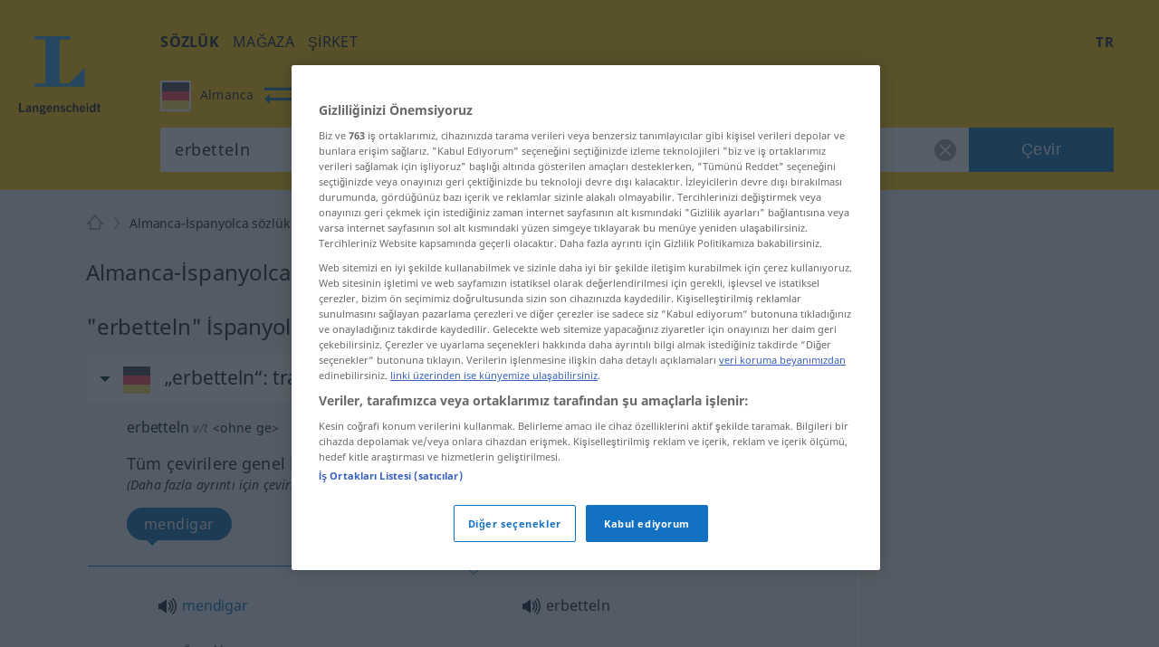

--- FILE ---
content_type: application/javascript
request_url: https://html-load.com/script/tr.langenscheidt.com.js?hash=-1030037915
body_size: 200441
content:
// 
//# sourceMappingURL=[data-uri]
(function(){function a2C(O,C){const J=a2O();return a2C=function(b,c){b=b-0x75;let K=J[b];return K;},a2C(O,C);}function a2O(){const oF=['exports','prev_scp','__fpjs_d_m','myhomebook.de','ownerNode','<span\x20id=\x22banner-','HTMLScriptElement','serif|sans-serif|system-ui|cursive|fantasy|math|monospace','<length>|<percentage>','<composite-style>#','[<length>|<number>]{1,4}','content-ad','wrong\x20googletag.pubads()','base64\x20failed','supports(','GET','uidapi.com','HTMLTableSectionElement','sn-','Firefox/','chrome','className','dXNqbDRmaHdicHIzaXl6NXhnODZtOWV2Y243b2swYTIxdA==','onmousedown','insertList','pn.ybp.yahoo.com','onError','is_admiral_adwall_rendered','iframe\x20message\x20timeout','Script','\x27[\x27\x20<custom-ident>*\x20\x27]\x27','SelectorList','auto|after','cdn.optimizely.com','noopStr','result','ivt','auto|none|[[pan-x|pan-left|pan-right]||[pan-y|pan-up|pan-down]||pinch-zoom]|manipulation','thenStack','Failed\x20to\x20detect\x20bot:\x20botd\x20timeout','geniee-prebid','^(https?:)?\x5c/\x5c/ad\x5c.doubleclick\x5c.net\x5c/ddm\x5c/track(imp|clk)','middle','Unknown\x20property','<font-weight-absolute>|bolder|lighter','pbjsList','domains','next','updateCursors','test','scorecardresearch.com','<\x27max-width\x27>','leave','__webdriverFunc','max-age','_serializeMappings','setAttributeNS','domain\x20switched','<\x27top\x27>','PluginArray','Expected\x20','matchAtrulePrelude','api.receptivity.io','systemLanguage','buzzfeed.com','Element_removeAttribute','[pack|next]||[definite-first|ordered]','shouldHookDomContentLoadedLateListeners','none|<position-area>','<style-condition>|<style-feature>','priority','equals','flux.jp','none|[crop||cross]','Worker','i|s','EOF-token','Bad\x20value\x20for\x20`','Failed\x20to\x20load\x20website\x20due\x20to\x20adblock:\x20','auto|grayscale','s.amazon-adsystem.com','botd','airtory.com','table-row-group|table-header-group|table-footer-group|table-row|table-cell|table-column-group|table-column|table-caption|ruby-base|ruby-text|ruby-base-container|ruby-text-container','response','normal|always','releaseEvents','hsl|hwb|lch|oklch','N3o+Z317L1cjYGNbWlQmc0k8Mi1oYUtYWW4Kbyl4U0ZB','\x22,\x22width\x22:160,\x22height\x22:600,\x22position\x22:{\x22selector\x22:\x22div#contents\x22,\x22position-rule\x22:\x22child-0\x22,\x22insert-rule\x22:[]},\x22original-ads\x22:[{\x22selector\x22:\x22div#contents\x20>\x20span#ads\x22}],\x22attributes\x22:[]}]}','cbidsp','always|[anchors-valid||anchors-visible||no-overflow]','</div>','json.parse','hue-rotate(\x20<angle>\x20)','not\x20<style-in-parens>|<style-in-parens>\x20[[and\x20<style-in-parens>]*|[or\x20<style-in-parens>]*]','type','a24xZWhvNmZqYnI0MHB4YzlpMnE=','join','cXhuNml1cDNvdDhnejdmbGN3MDlieQ==','OutOfPageFormat','getLocationFromList','class','teads.tv','auto','liadm.com','frameElement','keepalive','start\x20prebid\x20request\x20bidsBackHandler\x20for\x20','null','googlesyndication.com','doubleclick\x5c.net','Expect\x20`','<\x27top\x27>{1,4}','Py0wOHRQKEpIMUVHeyVbaiZzIiBENWs=','Function_toString','<type-selector>|<subclass-selector>','[normal|<length-percentage>|<timeline-range-name>\x20<length-percentage>?]#','scanNumber','travle.earth','is_ads_blocked','_last','https://fb.html-load.com','setTimeout','rotateX(\x20[<angle>|<zero>]\x20)','getArg','northantstelegraph.co.uk','MSG_SYN_URG','<\x27inset-block\x27>','this.href=\x27https://paid.outbrain.com/network/redir','_as_injected_functions','N2d0a3JwYzQ1bndoNmk4amZ2OTNic3lsYXFlem11Mm8xMA==','slotRequested','data-freestar-ad','none|<dashed-ident>#','x-frame-height','[restore-rejections]\x20restoreDeferredRejections__adblock','decodeURI','firstCharOffset','matchMedia','<\x27border-style\x27>','indexww.com','opt/','config','<track-breadth>|minmax(\x20<inflexible-breadth>\x20,\x20<track-breadth>\x20)|fit-content(\x20<length-percentage>\x20)','auto|<color>','script:','styleSheets','<relative-selector>#','<length>{1,2}|auto|[<page-size>||[portrait|landscape]]','https://static.criteo.net/js/ld/publishertag.prebid.js','rawMessage','[<string>|<url>]\x20[layer|layer(\x20<layer-name>\x20)]?\x20[supports(\x20[<supports-condition>|<declaration>]\x20)]?\x20<media-query-list>?','findLastIndex','hidden','SourceMapGenerator.prototype.applySourceMap\x20requires\x20either\x20an\x20explicit\x20source\x20file,\x20or\x20the\x20source\x20map\x27s\x20\x22file\x22\x20property.\x20Both\x20were\x20omitted.','url','<blend-mode>|plus-lighter','newcastleworld.com','[<length-percentage>|left|center|right]#','conative.network','grippers|none','admz','text-ads','cloudfront.net','comment-token','eval(atob(\x27','<html','ndtvprofit.com','/ivt/detect','none|element|text','symbol','initMain','userLanguage','yandex.ru','Element_getAttribute','<target-counter()>|<target-counters()>|<target-text()>','266253MpLoJk','start|end|left|right|center|justify|match-parent','pb_','crypto.getRandomValues()\x20not\x20supported.\x20See\x20https://github.com/uuidjs/uuid#getrandomvalues-not-supported','for','is_blocking_ads','gpt_','nodeType','quizlet.com','FeatureRange','warn','dggn','rtt','Exception\x20occurred\x20in\x20hooked\x20function\x20','set','\x27[\x27\x20<wq-name>\x20\x27]\x27|\x27[\x27\x20<wq-name>\x20<attr-matcher>\x20[<string-token>|<ident-token>]\x20<attr-modifier>?\x20\x27]\x27','rem(\x20<calc-sum>\x20,\x20<calc-sum>\x20)','iframe\x20message\x20timeout:\x20','<line-width>||<line-style>||<color>','documentElementKeys','adngin-','raider.io','bnh6bg==','pseudo','context','3lift.com','inset?&&<length>{2,4}&&<color>?','<line-style>','Destroying\x20blocked\x20slots\x20:\x20','DOMParser_parseFromString','cache_is_blocking_acceptable_ads','gpt_loaded_time','channel','ad_unit_path','selenium-evaluate','Blocked\x20slot\x20define:\x20[','dXl5aw==','view(\x20[<axis>||<\x27view-timeline-inset\x27>]?\x20)','rule','webDriver','stickyads','<script>window.parent.postMessage(\x27','img','eventId=','anymind360.com','onmessage','exclusionRules','cssTargetRegex','af8d5326','banner_ad','Bad\x20syntax','toLowerCase','adshield-loaded','<media-condition>|[not|only]?\x20<media-type>\x20[and\x20<media-condition-without-or>]?','ContentWindow\x20not\x20found','no-cache','simpli.fi','luminance|alpha','none|both|horizontal|vertical|block|inline','N\x20is\x20expected','object-keys','__tcfapi','Unknown\x20type:\x20','akamaized.net','OTF5c3hlOGx1b3JuNnZwY2l3cQ==','path(\x20[<fill-rule>\x20,]?\x20<string>\x20)','ad.as.amanad.adtdp.com','<rgb()>|<rgba()>|<hsl()>|<hsla()>|<hwb()>|<lab()>|<lch()>|<oklab()>|<oklch()>|<color()>','[<image>|<string>]\x20[<resolution>||type(\x20<string>\x20)]','parseInt','[<length-percentage>|auto]{1,2}|cover|contain','responseText','adshield-api','QjggL1k5b11WSENfcDN5dApoVE9OaTVxNklHLXI9Mmcl','functionBind','self','normal|<length>','isVisible','https://t.visx.net/ul_cb/hb_post','samsungbrowser','<\x27margin-block-end\x27>','-moz-linear-gradient(\x20<-legacy-linear-gradient-arguments>\x20)|-webkit-linear-gradient(\x20<-legacy-linear-gradient-arguments>\x20)|-o-linear-gradient(\x20<-legacy-linear-gradient-arguments>\x20)','svi','<color>','none|path(\x20<string>\x20)','cssRules','ads','N3VpbDVhM2d4YnJwdHZqZXltbzRjMDl3cXpzNjgybmYx','_Selenium_IDE_Recorder','MG96dXBrcng2cWp3bnlnbDM0bTdpOXRoMWY4djJiZWM1','as-empty-bidder','elapsed_time_ms','/pcs/activeview?','searchParams','\x22\x20as-key=\x22','mustIncludeStrings','divId','forEachToken','px-cloud.net','prev','notifications','agrvt.com','*[id]','isElementVisibilityHidden','declaration','[<filter-function>|<url>]+','htlbid.com','from-image|<angle>|[<angle>?\x20flip]','scroll','rel','<percentage>|<length>|<number>','https://qa.ad-shield.io','collapse|discard|preserve|preserve-breaks|preserve-spaces|break-spaces','bzlxemF4dHA0MDZ3a2U3aWIyZzM4Znltdmo1bGNoMW5y','tail','rcap','hypot(\x20<calc-sum>#\x20)','-ad','server','http://localhost','ad-score.com','is_limited_ads','<transform-function>+','/container.html','window.as_location','<image>','immediate','script-src-elem','\x22:[{\x22id\x22:\x22','contents|none','Element_ariaLabel','start|end|center|stretch','Number,\x20dimension,\x20ratio\x20or\x20identifier\x20is\x20expected','core-ads','emit','plugins','ping','display:inline-block;\x20width:300px\x20!important;\x20height:250px\x20!important;\x20position:\x20absolute;\x20top:\x20-10000px;\x20left:\x20-10000px;\x20visibility:\x20visible',';\x20Domain=','getAdserverTargeting','fastclick.net','https://consent.yorkshirepost.co.uk','DisallowEmpty','bWlsYmAjM0JhcV07RFRWP2UuPCAmYw==','[data-ad-name]','balance','Node_textContent','Document_cookie','<position>#','Module','<font-stretch-absolute>{1,2}','selector','requestIdleCallback','slot','jump-start|jump-end|jump-none|jump-both|start|end','$chrome_asyncScriptInfo','isTargetUrl','normal|stretch|<baseline-position>|<overflow-position>?\x20[<self-position>|left|right]|legacy|legacy&&[left|right|center]','recovery','ag.dns-finder.com','adx.digitalmatter.services','ad-unit','[<predefined-rgb-params>|<xyz-params>]','atrule','[historical-ligatures|no-historical-ligatures]','okNetworkStatusCodes','stroke','<\x27height\x27>','atan(\x20<calc-sum>\x20)','value','cyclic|numeric|alphabetic|symbolic|additive|[fixed\x20<integer>?]|[extends\x20<counter-style-name>]','border-box|padding-box|content-box','source','auto|normal|stretch|<baseline-position>|<overflow-position>?\x20<self-position>','none|railed','Terminate\x20-\x20not\x20registered\x20in\x20db','log','before\x20doesn\x27t\x20belong\x20to\x20list','Window_requestIdleCallback','window.top._df.t','<visual-box>||<length\x20[0,∞]>','defineProperty','enjgioijew','https://hb.minutemedia-prebid.com/hb-mm-multi','auto|avoid|avoid-page|avoid-column|avoid-region','Selector\x20is\x20expected','closest-side|closest-corner|farthest-side|farthest-corner|sides','Identifier,\x20string\x20or\x20comma\x20is\x20expected','getFirstListNode','webkitResolveLocalFileSystemURL','device-cmyk(\x20<number>#{4}\x20)','statusText','</script><script\x20src=\x22','/negotiate/v4/fetch?passcode=','adpushup.com','inline-block|inline-list-item|inline-table|inline-flex|inline-grid','url-token','[none|start|end|center]{1,2}','/npm-monitoring','none|[[filled|open]||[dot|circle|double-circle|triangle|sesame]]|<string>','normal||[size|inline-size]','shardingIndex','\x20requestBids.before\x20hook:\x20','__esModule','advertisement','child|young|old','\x20node\x20type','as-check-script-blocked-ready','_set','\x0a--','<\x27cue-before\x27>\x20<\x27cue-after\x27>?','scribens.fr','cfdc6c77','bidsBackHandler','location','Element_classList','side_ad','<font-weight-absolute>{1,2}','query','alt','20030107','doctype','stickyadstv.com','shouldUseOrigin','getId','auto|<length>','properties','xg4ken.com','[<\x27view-timeline-name\x27>\x20<\x27view-timeline-axis\x27>?]#','<custom-ident>\x20:\x20<integer>+\x20;','cs.lkqd.net','<fixed-breadth>|minmax(\x20<fixed-breadth>\x20,\x20<track-breadth>\x20)|minmax(\x20<inflexible-breadth>\x20,\x20<fixed-breadth>\x20)','document.documentElement.getAttributeNames\x20is\x20not\x20a\x20function','onWhiteSpace','onetrust.com','none|hidden|dotted|dashed|solid|double|groove|ridge|inset|outset','<\x27margin-left\x27>{1,2}','redirected','dVY2fSlRJz9Ee1NlQU1YNDtFZg==','lch(\x20[<percentage>|<number>|none]\x20[<percentage>|<number>|none]\x20[<hue>|none]\x20[/\x20[<alpha-value>|none]]?\x20)','listenerId','var(','adnxs-simple.com','auto|wrap|nowrap','versions','idSubstring','Blocked\x20prebid\x20request\x20for\x20','360yield.com','CSSMozDocumentRule','WebGLRenderingContext\x20is\x20null','scale','<single-animation-play-state>#','sourceContentFor','cookie','normalize','CSSStyleDeclaration_getPropertyValue','__tcfapi\x20not\x20found\x20within\x20timeout','fuseplatform.net','rightComparison','forceBraces','now','<integer>|<length>','bmxvYw==','https://s.html-load.com','document.head.appendChild,\x20removeChild,\x20childNodes','<?lit$','promise','<number>|<angle>','<\x27border-top-left-radius\x27>','unknown','Missed\x20`structure`\x20field\x20in\x20`','parentElement','invalid\x20protect-id\x20key:\x20','document.querySelectorAll','detections','set\x20','slice','-apple-system-body|-apple-system-headline|-apple-system-subheadline|-apple-system-caption1|-apple-system-caption2|-apple-system-footnote|-apple-system-short-body|-apple-system-short-headline|-apple-system-short-subheadline|-apple-system-short-caption1|-apple-system-short-footnote|-apple-system-tall-body','insertBefore','[center|[[left|right|x-start|x-end]?\x20<length-percentage>?]!]#','https://consent.programme.tv','-1000px','\x22\x20is\x20expected','window.parent.document.domain;','deviceMemory','__proto__','reference','<length>|<percentage>|auto','break-walk','replaceChild',';\x20Priority=High','blocked','iframe\x20load\x20timeout-fetch\x20error:\x20','overlay|-moz-scrollbars-none|-moz-scrollbars-horizontal|-moz-scrollbars-vertical|-moz-hidden-unscrollable','isSamsungBrowser','last_bfa_at','margin-right','gpt-adapex','onload','<frequency>&&absolute|[[x-low|low|medium|high|x-high]||[<frequency>|<semitones>|<percentage>]]','a3luYg==','pathname','ad-placeholder','HTMLStyleElement','getDetections','margin-bottom','insertAdjacentHTML','xywh(\x20<length-percentage>{2}\x20<length-percentage\x20[0,∞]>{2}\x20[round\x20<\x27border-radius\x27>]?\x20)','_asClickListeners','innerHTML','tel:','SharedWorker','logs-partners.coupang.com','Blob','sizes','Yml4cXJod245emptNTRvMTJmZTBz','reduce','element','replaceState','matchStack','recovery_adm_click_ar','parseWithFallback','servenobid.com','eVw2WmcxcW1ea3pjJ3woWWlvUiI+Rgo=','js-tag.zemanta.com','debug','sharethrough.com','ident-token','google_ads','<bg-size>#','xhr_defer','documentElement','data-non-sharding','data-empty-class','meta[http-equiv=\x22Content-Security-Policy\x22]','none|<string>+','rotate(\x20[<angle>|<zero>]\x20)','kayzen.io','filter','endsWith','&height=','<color>+|none','[<declaration>?\x20\x27;\x27]*\x20<declaration>?','dvmax','can\x27t\x20access\x20user-agent','intrinsic|min-intrinsic|-webkit-fill-available|-webkit-fit-content|-webkit-min-content|-webkit-max-content|-moz-available|-moz-fit-content|-moz-min-content|-moz-max-content','clickiocdn.com','connectad.io','<\x27rest-before\x27>\x20<\x27rest-after\x27>?','top|bottom|block-start|block-end|inline-start|inline-end','condition','adpushup','trvdp.com','sqrt(\x20<calc-sum>\x20)','anchor-size(\x20[<anchor-element>||<anchor-size>]?\x20,\x20<length-percentage>?\x20)','<media-not>|<media-and>|<media-in-parens>','signalStatus','firefox_etp_enabled','isVisibleNode','HTMLImageElement_src','title','HTMLIFrameElement_contentDocument','<\x27border-top-style\x27>','https://consent.halifaxcourier.co.uk','<\x27padding-left\x27>{1,2}','<\x27margin-top\x27>','forEach','char\x20must\x20be\x20length\x201','adtelligent.com','as-revalidator','AtruleDescriptor','<\x27justify-self\x27>|anchor-center','[<mask-reference>||<position>\x20[/\x20<bg-size>]?||<repeat-style>||[<box>|border|padding|content|text]||[<box>|border|padding|content]]#','8573741755808484570000','splice','setItem','HTMLSourceElement_srcset','Blocked\x20interstial\x20slot\x20define:','none|proximity|mandatory','this.postMessage(...arguments)','keyval','<\x27border-top-width\x27>||<\x27border-top-style\x27>||<color>','unsortedForEach','Event_stopImmediatePropagation','ariaLabel','gpt_slot_found','getWriter','<\x27min-inline-size\x27>','str','translateZ(\x20<length>\x20)','clearTimeout','flat','onParseError','auto|none|text|all','a2Zwdg==','List<','Nm03a3dlM3Fhb2h1NWc0Yno4aQ==','[data-ad-slot]','jkl','criteo.com','window.process\x20is','VHg8V3xYdmN1YkN6LWVrVS8gb2lNCSY6JUlnPjJoe3Nb','(function(){','element\x20display\x20none\x20important','blob:',',\x20width:\x20','VW4gcHJvYmzDqG1lIGVzdCBzdXJ2ZW51IGxvcnMgZHUgY2hhcmdlbWVudCBkZSBsYSBwYWdlLiBWZXVpbGxleiBjbGlxdWVyIHN1ciBPSyBwb3VyIGVuIHNhdm9pciBwbHVzLg==','visible|hidden','JSON_stringify','args','1rx.io','negotiate_fail','HTMLVideoElement_poster','onLine','distinctiveProps','<media-query>#','bad-string-token','[<line-names>?\x20[<track-size>|<track-repeat>]]+\x20<line-names>?','[restore-rejections]\x20handleQueued\x20script_onerror','XMLHttpRequest_response','1nlsdkf','adv-','step-start|step-end|steps(\x20<integer>\x20[,\x20<step-position>]?\x20)','display\x20none','none','padding-left','pw-','_self','[<compound-selector>?\x20<pseudo-compound-selector>*]!','<url>\x20<decibel>?|none','[class^=\x22div-gpt-ad\x22]','<length>\x20<length>?','xx-small|x-small|small|medium|large|x-large|xx-large|xxx-large','aG5bUlhtfERPSC86LkVWS0o7NH1TVQ==','https://report.error-report.com/modal?eventId=&error=','throwError','opacity(0)','stopPropagation','inset(\x20<length-percentage>{1,4}\x20[round\x20<\x27border-radius\x27>]?\x20)','applyRatio','setPAAPIConfigForGPT','name','string-token','[<\x27animation-range-start\x27>\x20<\x27animation-range-end\x27>?]#','as_domain','jg7y.quizlet.com','HTMLMediaElement_src','smilewanted.com','contrast(\x20[<number-percentage>]\x20)','\x0a\x20\x20\x20value:\x20','https://c.html-load.com','-webkit-calc(','calc(\x20<calc-sum>\x20)','aXp4c29tcWgzcDhidmdhNDl3N2Z5MnRsdWM2ZTVuMDFy','r\x20script\x20executed\x20more\x20than\x20once','baseUrl','minmax(\x20[<length-percentage>|min-content|max-content|auto]\x20,\x20[<length-percentage>|<flex>|min-content|max-content|auto]\x20)','Brackets','auto|none|<dashed-ident>|<scroll()>|<view()>','html:not(:has(>\x20head\x20>\x20style:only-child:contains(width:399px;height:411px)))','acos(\x20<calc-sum>\x20)','getGPPData','socdm.com','__webdriver_evaluate','String\x20or\x20url()\x20is\x20expected','https://qa.html-load.com','option\x20maxAge\x20is\x20invalid','https://consent.manchesterworld.uk','<counter()>|<counters()>','slotRenderEnded','_array','<bg-image>||<bg-position>\x20[/\x20<bg-size>]?||<repeat-style>||<attachment>||<box>||<box>','event_sample_ratio','_file','httponly','aria-label','getSlotElementId','<page-selector-list>','isPropagationStopped','recognizer','elementFromPoint','<\x27-ms-scroll-snap-type\x27>\x20<\x27-ms-scroll-snap-points-y\x27>','addModule','-moz-radial-gradient(\x20<-legacy-radial-gradient-arguments>\x20)|-webkit-radial-gradient(\x20<-legacy-radial-gradient-arguments>\x20)|-o-radial-gradient(\x20<-legacy-radial-gradient-arguments>\x20)','declarationList','decodeId','<number>|<percentage>|none','<single-animation-direction>#','none|[underline||overline||line-through||blink]|spelling-error|grammar-error','[<string>|contents|<image>|<counter>|<quote>|<target>|<leader()>|<attr()>]+','even','lookupTypeNonSC','createList','relative','.pages.dev','add|subtract|intersect|exclude','UnicodeRange','<number\x20[0,∞]>\x20[/\x20<number\x20[0,∞]>]?','securepubads.g.doubleclick.net','ME5tfXViQzlMNmt7Nygibng+cz1Lb11JQncveVNnZiVX','ACK','https://content-loader.com','<\x27block-size\x27>','_selenium','<legacy-device-cmyk-syntax>|<modern-device-cmyk-syntax>','call','none|<color>|<url>\x20[none|<color>]?|context-fill|context-stroke','fromArray','as_test','crwdcntrl.net','/prebid.js','nextUntil',';\x20Path=','none|element|auto','element\x20out\x20of\x20viewable\x20window','[<ident-token>|\x27*\x27]?\x20\x27|\x27','calledSelenium','19220ZRfZox','CSSPrimitiveValue','M2Jwa2ltZnZ4ZTcxNm56b3lydzBxNTI=','auto|optimizeSpeed|crispEdges|geometricPrecision','fetchParams','skewY(\x20[<angle>|<zero>]\x20)','validate','toSetString','inherit','ad.smaato.net','[data-id^=\x22div-gpt-ad\x22]','[name^=\x22google_ads_iframe\x22]','rotateY(\x20[<angle>|<zero>]\x20)','MessageEvent_source','removeAttribute','webgl','log.pinterest.com','exp(\x20<calc-sum>\x20)','nightmare','[id^=\x22div-gpt-\x22]','auto|none','exportSnapshot','decodeUrl','Navigator','sepia(\x20<number-percentage>\x20)','halifaxcourier.co.uk','space-all|normal|space-first|trim-start|trim-both|trim-all|auto','https://bidder.criteo.com/cdb','gblpids','none|discard-before||discard-after||discard-inner','autoRecovery','baseline|sub|super|text-top|text-bottom|middle|top|bottom|<percentage>|<length>','event_type','<\x27flex-grow\x27>','compareByOriginalPositions','padding-right','inside|outside','Document_write','microad.net','visible|auto|hidden','<time>|<percentage>','Identifier\x20is\x20expected\x20but\x20function\x20found','position','srgb|srgb-linear|display-p3|a98-rgb|prophoto-rgb|rec2020|lab|oklab|xyz|xyz-d50|xyz-d65','<\x27max-inline-size\x27>','pow(\x20<calc-sum>\x20,\x20<calc-sum>\x20)','svmin','player','CefSharp','pointer-events','loc','cultureg','exec','<media-in-parens>\x20[and\x20<media-in-parens>]+','richaudience.com','_prototype','geniee','1JtWpxR','valueOf','dable','as-click-message-handler-added','function\x20a0Z(e,Z){const\x20L=a0e();return\x20a0Z=function(w,Q){w=w-0xf2;let\x20v=L[w];return\x20v;},a0Z(e,Z);}function\x20a0e(){const\x20eD=[\x27onload\x27,\x27as_\x27,\x27526myoEGc\x27,\x27push\x27,\x27__sa_\x27,\x27__as_ready_resolve\x27,\x27__as_rej\x27,\x27addEventListener\x27,\x27LOADING\x27,\x27XMLHttpRequest\x27,\x27entries\x27,\x27getOwnPropertyDescriptor\x27,\x27_as_prehooked_functions\x27,\x27status\x27,\x27script_onerror\x27,\x27__fr\x27,\x27xhr_defer\x27,\x27href\x27,\x27isAdBlockerDetected\x27,\x27length\x27,\x27then\x27,\x278fkpCwc\x27,\x27onerror\x27,\x27apply\x27,\x27readyState\x27,\x27_as_prehooked\x27,\x27set\x27,\x27__as_new_xhr_data\x27,\x27Window\x27,\x27catch\x27,\x27charCodeAt\x27,\x27location\x27,\x27document\x27,\x27onreadystatechange\x27,\x27__as_xhr_open_args\x27,\x27_as_injected_functions\x27,\x27DONE\x27,\x27open\x27,\x27toLowerCase\x27,\x27handleEvent\x27,\x27defineProperty\x27,\x27name\x27,\x2754270lMbrbp\x27,\x27__as_is_xhr_loading\x27,\x27prototype\x27,\x27decodeURIComponent\x27,\x27contentWindow\x27,\x27EventTarget\x27,\x27407388pPDlir\x27,\x27__as_xhr_onload\x27,\x27collect\x27,\x27get\x27,\x27call\x27,\x27JSON\x27,\x27setAttribute\x27,\x27Element\x27,\x27btoa\x27,\x27__as_is_ready_state_change_loading\x27,\x27GET\x27,\x274281624sRJEmx\x27,\x27__origin\x27,\x27currentScript\x27,\x271433495pfzHcj\x27,\x27__prehooked\x27,\x271079200HKAVfx\x27,\x27window\x27,\x27error\x27,\x27687boqfKv\x27,\x27fetch\x27,\x27load\x27,\x271578234UbzukV\x27,\x27function\x27,\x27remove\x27,\x27hostname\x27,\x27adshield\x27];a0e=function(){return\x20eD;};return\x20a0e();}(function(e,Z){const\x20C=a0Z,L=e();while(!![]){try{const\x20w=-parseInt(C(0x10a))/0x1*(-parseInt(C(0x114))/0x2)+-parseInt(C(0xf7))/0x3+-parseInt(C(0x127))/0x4*(parseInt(C(0x13c))/0x5)+parseInt(C(0x10d))/0x6+parseInt(C(0x105))/0x7+parseInt(C(0x107))/0x8+-parseInt(C(0x102))/0x9;if(w===Z)break;else\x20L[\x27push\x27](L[\x27shift\x27]());}catch(Q){L[\x27push\x27](L[\x27shift\x27]());}}}(a0e,0x24a95),((()=>{\x27use\x20strict\x27;const\x20m=a0Z;const\x20Z={\x27HTMLIFrameElement_contentWindow\x27:()=>Object[m(0x11d)](HTMLIFrameElement[m(0xf3)],m(0xf5)),\x27XMLHttpRequest_open\x27:()=>Q(window,m(0x11b),m(0x137)),\x27Window_decodeURIComponent\x27:()=>Q(window,m(0x12e),m(0xf4)),\x27Window_fetch\x27:()=>Q(window,m(0x12e),m(0x10b)),\x27Element_setAttribute\x27:()=>Q(window,m(0xfe),m(0xfd)),\x27EventTarget_addEventListener\x27:()=>Q(window,m(0xf6),m(0x119))},L=m(0x116)+window[m(0xff)](window[m(0x131)][m(0x123)]),w={\x27get\x27(){const\x20R=m;return\x20this[R(0xf9)](),window[L];},\x27collectOne\x27(v){window[L]=window[L]||{},window[L][v]||(window[L][v]=Z[v]());},\x27collect\x27(){const\x20V=m;window[L]=window[L]||{};for(const\x20[v,l]of\x20Object[V(0x11c)](Z))window[L][v]||(window[L][v]=l());}};function\x20Q(v,l,X){const\x20e0=m;var\x20B,s,y;return\x20e0(0x108)===l[e0(0x138)]()?v[X]:e0(0x132)===l?null===(B=v[e0(0x132)])||void\x200x0===B?void\x200x0:B[X]:e0(0xfc)===l?null===(s=v[e0(0xfc)])||void\x200x0===s?void\x200x0:s[X]:null===(y=v[l])||void\x200x0===y||null===(y=y[e0(0xf3)])||void\x200x0===y?void\x200x0:y[X];}((()=>{const\x20e2=m;var\x20v,X,B;const\x20y=W=>{const\x20e1=a0Z;let\x20b=0x0;for(let\x20O=0x0,z=W[e1(0x125)];O<z;O++){b=(b<<0x5)-b+W[e1(0x130)](O),b|=0x0;}return\x20b;};null===(v=document[e2(0x104)])||void\x200x0===v||v[e2(0x10f)]();const\x20g=function(W){const\x20b=function(O){const\x20e3=a0Z;return\x20e3(0x113)+y(O[e3(0x131)][e3(0x110)]+e3(0x11e));}(W);return\x20W[b]||(W[b]={}),W[b];}(window),j=function(W){const\x20b=function(O){const\x20e4=a0Z;return\x20e4(0x113)+y(O[e4(0x131)][e4(0x110)]+e4(0x135));}(W);return\x20W[b]||(W[b]={}),W[b];}(window),K=e2(0x113)+y(window[e2(0x131)][e2(0x110)]+e2(0x12b));(X=window)[e2(0x117)]||(X[e2(0x117)]=[]),(B=window)[e2(0x118)]||(B[e2(0x118)]=[]);let\x20x=!0x1;window[e2(0x117)][e2(0x115)](()=>{x=!0x0;});const\x20E=new\x20Promise(W=>{setTimeout(()=>{x=!0x0,W();},0x1b5d);});function\x20N(W){return\x20function(){const\x20e5=a0Z;for(var\x20b=arguments[e5(0x125)],O=new\x20Array(b),z=0x0;z<b;z++)O[z]=arguments[z];return\x20x?W(...O):new\x20Promise((k,S)=>{const\x20e6=e5;W(...O)[e6(0x126)](k)[e6(0x12f)](function(){const\x20e7=e6;for(var\x20f=arguments[e7(0x125)],q=new\x20Array(f),A=0x0;A<f;A++)q[A]=arguments[A];E[e7(0x126)](()=>S(...q)),window[e7(0x118)][e7(0x115)]({\x27type\x27:e7(0x10b),\x27arguments\x27:O,\x27errArgs\x27:q,\x27reject\x27:S,\x27resolve\x27:k});});});};}const\x20I=W=>{const\x20e8=e2;var\x20b,O,z;return\x20e8(0x101)===(null===(b=W[e8(0x134)])||void\x200x0===b?void\x200x0:b[0x0])&&0x0===W[e8(0x11f)]&&((null===(O=W[e8(0x134)])||void\x200x0===O?void\x200x0:O[e8(0x125)])<0x3||!0x1!==(null===(z=W[e8(0x134)])||void\x200x0===z?void\x200x0:z[0x2]));},M=()=>{const\x20e9=e2,W=Object[e9(0x11d)](XMLHttpRequest[e9(0xf3)],e9(0x133)),b=Object[e9(0x11d)](XMLHttpRequest[e9(0xf3)],e9(0x12a)),O=Object[e9(0x11d)](XMLHttpRequestEventTarget[e9(0xf3)],e9(0x128)),z=Object[e9(0x11d)](XMLHttpRequestEventTarget[e9(0xf3)],e9(0x112));W&&b&&O&&z&&(Object[e9(0x13a)](XMLHttpRequest[e9(0xf3)],e9(0x133),{\x27get\x27:function(){const\x20ee=e9,k=W[ee(0xfa)][ee(0xfb)](this);return(null==k?void\x200x0:k[ee(0x103)])||k;},\x27set\x27:function(k){const\x20eZ=e9;if(x||!k||eZ(0x10e)!=typeof\x20k)return\x20W[eZ(0x12c)][eZ(0xfb)](this,k);const\x20S=f=>{const\x20eL=eZ;if(this[eL(0x12a)]===XMLHttpRequest[eL(0x136)]&&I(this))return\x20this[eL(0x100)]=!0x0,E[eL(0x126)](()=>{const\x20ew=eL;this[ew(0x100)]&&(this[ew(0x100)]=!0x1,k[ew(0xfb)](this,f));}),void\x20window[eL(0x118)][eL(0x115)]({\x27type\x27:eL(0x122),\x27callback\x27:()=>(this[eL(0x100)]=!0x1,k[eL(0xfb)](this,f)),\x27xhr\x27:this});k[eL(0xfb)](this,f);};S[eZ(0x103)]=k,W[eZ(0x12c)][eZ(0xfb)](this,S);}}),Object[e9(0x13a)](XMLHttpRequest[e9(0xf3)],e9(0x12a),{\x27get\x27:function(){const\x20eQ=e9;var\x20k;return\x20this[eQ(0x100)]?XMLHttpRequest[eQ(0x11a)]:null!==(k=this[eQ(0x12d)])&&void\x200x0!==k&&k[eQ(0x12a)]?XMLHttpRequest[eQ(0x136)]:b[eQ(0xfa)][eQ(0xfb)](this);}}),Object[e9(0x13a)](XMLHttpRequestEventTarget[e9(0xf3)],e9(0x128),{\x27get\x27:function(){const\x20ev=e9,k=O[ev(0xfa)][ev(0xfb)](this);return(null==k?void\x200x0:k[ev(0x103)])||k;},\x27set\x27:function(k){const\x20el=e9;if(x||!k||el(0x10e)!=typeof\x20k)return\x20O[el(0x12c)][el(0xfb)](this,k);const\x20S=f=>{const\x20er=el;if(I(this))return\x20this[er(0xf2)]=!0x0,E[er(0x126)](()=>{const\x20eX=er;this[eX(0xf2)]&&(this[eX(0xf2)]=!0x1,k[eX(0xfb)](this,f));}),void\x20window[er(0x118)][er(0x115)]({\x27type\x27:er(0x122),\x27callback\x27:()=>(this[er(0xf2)]=!0x1,k[er(0xfb)](this,f)),\x27xhr\x27:this});k[er(0xfb)](this,f);};S[el(0x103)]=k,O[el(0x12c)][el(0xfb)](this,S);}}),Object[e9(0x13a)](XMLHttpRequestEventTarget[e9(0xf3)],e9(0x112),{\x27get\x27:function(){const\x20eB=e9;return\x20z[eB(0xfa)][eB(0xfb)](this);},\x27set\x27:function(k){const\x20es=e9;if(x||!k||es(0x10e)!=typeof\x20k)return\x20z[es(0x12c)][es(0xfb)](this,k);this[es(0xf8)]=k,this[es(0x119)](es(0x109),S=>{const\x20ey=es;I(this)&&window[ey(0x118)][ey(0x115)]({\x27type\x27:ey(0x122),\x27callback\x27:()=>{},\x27xhr\x27:this});}),z[es(0x12c)][es(0xfb)](this,k);}}));};function\x20P(W){return\x20function(){const\x20eg=a0Z;for(var\x20b=arguments[eg(0x125)],O=new\x20Array(b),z=0x0;z<b;z++)O[z]=arguments[z];return\x20this[eg(0x134)]=O,W[eg(0x129)](this,O);};}function\x20Y(W,b,O){const\x20et=e2,z=Object[et(0x11d)](W,b);if(z){const\x20k={...z,\x27value\x27:O};delete\x20k[et(0xfa)],delete\x20k[et(0x12c)],Object[et(0x13a)](W,b,k);}else\x20W[b]=O;}function\x20D(W,b,O){const\x20ej=e2,z=W+\x27_\x27+b,k=w[ej(0xfa)]()[z];if(!k)return;const\x20S=ej(0x108)===W[ej(0x138)]()?window:ej(0x132)===W?window[ej(0x132)]:ej(0xfc)===W?window[ej(0xfc)]:window[W][ej(0xf3)],f=function(){const\x20eK=ej;for(var\x20A=arguments[eK(0x125)],U=new\x20Array(A),F=0x0;F<A;F++)U[F]=arguments[F];try{const\x20J=j[z];return\x20J?J[eK(0xfb)](this,k,...U):k[eK(0xfb)](this,...U);}catch(G){return\x20k[eK(0xfb)](this,...U);}},q=O?O(f):f;Object[ej(0x13a)](q,ej(0x13b),{\x27value\x27:b}),Object[ej(0x13a)](q,ej(0x106),{\x27value\x27:!0x0}),Y(S,b,q),window[ej(0x117)][ej(0x115)](()=>{const\x20ex=ej;window[ex(0x111)]&&!window[ex(0x111)][ex(0x124)]&&S[b]===q&&Y(S,b,k);}),g[z]=q;}window[K]||(w[e2(0xf9)](),D(e2(0x11b),e2(0x137),P),D(e2(0xfe),e2(0xfd)),D(e2(0x12e),e2(0x10b),N),(function(){const\x20eN=e2,W=(z,k)=>new\x20Promise((S,f)=>{const\x20eE=a0Z,[q]=k;q[eE(0x121)]?f(k):(E[eE(0x126)](()=>f(k)),z[eE(0x119)](eE(0x10c),()=>S()),window[eE(0x118)][eE(0x115)]({\x27type\x27:eE(0x120),\x27reject\x27:()=>f(k),\x27errArgs\x27:k,\x27tag\x27:z}));}),b=Object[eN(0x11d)](HTMLElement[eN(0xf3)],eN(0x128));Object[eN(0x13a)](HTMLElement[eN(0xf3)],eN(0x128),{\x27get\x27:function(){const\x20eI=eN,z=b[eI(0xfa)][eI(0xfb)](this);return(null==z?void\x200x0:z[eI(0x103)])||z;},\x27set\x27:function(z){const\x20eo=eN;var\x20k=this;if(x||!(this\x20instanceof\x20HTMLScriptElement)||eo(0x10e)!=typeof\x20z)return\x20b[eo(0x12c)][eo(0xfb)](this,z);const\x20S=function(){const\x20ei=eo;for(var\x20f=arguments[ei(0x125)],q=new\x20Array(f),A=0x0;A<f;A++)q[A]=arguments[A];return\x20W(k,q)[ei(0x12f)](U=>z[ei(0x129)](k,U));};S[eo(0x103)]=z,b[eo(0x12c)][eo(0xfb)](this,S);}});const\x20O=EventTarget[eN(0xf3)][eN(0x119)];EventTarget[eN(0xf3)][eN(0x119)]=function(){const\x20eM=eN;for(var\x20z=this,k=arguments[eM(0x125)],S=new\x20Array(k),f=0x0;f<k;f++)S[f]=arguments[f];const\x20[q,A,...U]=S;if(x||!(this\x20instanceof\x20HTMLScriptElement)||eM(0x109)!==q||!(A\x20instanceof\x20Object))return\x20O[eM(0xfb)](this,...S);const\x20F=function(){const\x20eP=eM;for(var\x20J=arguments[eP(0x125)],G=new\x20Array(J),H=0x0;H<J;H++)G[H]=arguments[H];return\x20W(z,G)[eP(0x12f)](T=>{const\x20eY=eP;eY(0x10e)==typeof\x20A?A[eY(0x129)](z,T):A[eY(0x139)](...T);});};O[eM(0xfb)](this,q,F,...U);};}()),M(),window[K]=!0x0);})());})()));','resolve','Jm0yR1Q1SXJQIiAuQihvPTppZ2JKcFduejd0Y3ZOWmA+Cg==','onerror','supports','googleads.g.doubleclick.net','ads_','MessageEvent_origin','hasAttribute','pub_300x250m','script_block_check','UUNBQlYiXSMwamImV282dDpVdWlIZzFyUEQ0JSlSbE5rLQ==','image-set(\x20<image-set-option>#\x20)','[proportional-nums|tabular-nums]','campaignId','[<line-names>?\x20<track-size>]+\x20<line-names>?','else','[full-width|proportional-width]','out_of_page','failed','[AdBlockDetector]\x20Snippet\x20adblock\x20detected','adshield','<div\x20class=\x22CAN_content\x22>','<wq-name>','dimension-token','ghi','sectionChange','initLogUploadHandler','ads.blogherads.com','isVisibleElement','http:','Node_insertBefore','Counter','asadcdn.com','GeneralEnclosed','compact','auto||<ratio>','Element_querySelector','caption|icon|menu|message-box|small-caption|status-bar','aditude.io','leaderboard',']\x20by\x20[','Type','gpt-enliple','performance_gpt_ad_rendered','PEdjcE9JLwl6QVglNj85byByLmJtRlJpZT5Lc18pdjtWdQ==','gpt-adsinteractive','-moz-repeating-radial-gradient(\x20<-legacy-radial-gradient-arguments>\x20)|-webkit-repeating-radial-gradient(\x20<-legacy-radial-gradient-arguments>\x20)|-o-repeating-radial-gradient(\x20<-legacy-radial-gradient-arguments>\x20)','element-attributes','<url>|<image()>|<image-set()>|<element()>|<paint()>|<cross-fade()>|<gradient>','getEvents','layer(','function','getTokenStart','match','windowExternal','maxAge','/negotiate/css','custom','avplayer.com','[<url>|<gradient>|none]\x20[<length-percentage>{4}\x20<-webkit-mask-box-repeat>{2}]?','<length-percentage>|closest-side|farthest-side','aXRoYw==','html','revert','DeclarationList','addConnectionHandler','intervalId','is_blocking_acceptable_ads','wrong\x20contentWindow','Mismatch','botKind','css','<custom-property-name>','c3ZtbQ==','_WEBDRIVER_ELEM_CACHE','urlRegexes','__webdriver_script_func','consumeUntilSemicolonIncluded','Invalid\x20mapping:\x20','getUserIds','Element_setAttributeNS','Performance.network','rlh','pubmatic.com','right','scheme','auto|none|scrollbar|-ms-autohiding-scrollbar','</a></span>','img_dggnaogcyx5g7dge2a9x2g7yda9d','<\x27max-block-size\x27>','parseString','dzFHcD4weUJgNVl0XGU0Ml1eQzNPVVhnYiBufWEnVGZxew==','none|<image>|<mask-source>','pluginsArray','reserved2Output','__webdriver_unwrapped','nowrap|wrap|wrap-reverse','[from-image||<resolution>]&&snap?','728px','Number\x20sign\x20is\x20not\x20allowed','host','<\x27margin-inline-end\x27>','@stylistic|@historical-forms|@styleset|@character-variant|@swash|@ornaments|@annotation','eX1YV11PJkdsL0N0KXNZQjgtYkY0UgpEJ3BTRTBcdS5aUA==','<boolean-expr[','offset','<mask-reference>#','<line-width>','consumeUntilLeftCurlyBracketOrSemicolon','arkadium-aps-tagan.adlightning.com','optable.co','fill','max','flat|preserve-3d','Unknown\x20node\x20type:','_as_prehooked_functions','merequartz.com','(-token','cpmstar.com','false','replaceScriptElementAsync','a3JCSnREKFFsdl4+I1toe1gxOW8mU0VBTS9uIk89IDA1UA==','attr(\x20<attr-name>\x20<type-or-unit>?\x20[,\x20<attr-fallback>]?\x20)','ad01','https://cdn.privacy-mgmt.com','hotjar.com','CDO','<alpha-value>','domcontentloaded','Document_getElementsByClassName','[auto|reverse]||<angle>','auto|<anchor-name>','<geometry-box>#','tagan.adlightning.com','flow|flow-root|table|flex|grid|ruby','adshield-native','defineOutOfPageSlot','img_','Class\x20extends\x20value\x20','cache_isbot','jizsl_','rng','[AdBlockDetector]\x20Request\x20adblock\x20detected.\x20','purpose','url(','avt','requestIdleCallback\x20not\x20exists','parseFloat','confirm','setImmediate','Tig5fCEvX1JEdjZRKSI4P0wjaFdscjs=','adm','toArray','https://prebid.trustedstack.com/rtb/trustedstack','URL','<repeat-style>#','admost.com','language','default','ease|ease-in|ease-out|ease-in-out|cubic-bezier(\x20<number\x20[0,1]>\x20,\x20<number>\x20,\x20<number\x20[0,1]>\x20,\x20<number>\x20)','mimeTypesConsistent','\x22<\x22,\x20\x22>\x22,\x20\x22=\x22\x20or\x20\x22)\x22','[AdBlockDetector]\x20Cosmetic\x20adblock\x20detected','defineSlot','focus','postMessage','basename','none|auto|<percentage>','presage.io','normal|[light|dark|<custom-ident>]+&&only?','hwb(\x20[<hue>|none]\x20[<percentage>|none]\x20[<percentage>|none]\x20[/\x20[<alpha-value>|none]]?\x20)','adContainer','Node_baseURI','content-box|padding-box|border-box','has','auto|always|avoid|left|right|recto|verso','odd','HTMLMetaElement','mediatradecraft.com','[<position>\x20,]?\x20[[[<-legacy-radial-gradient-shape>||<-legacy-radial-gradient-size>]|[<length>|<percentage>]{2}]\x20,]?\x20<color-stop-list>','closest-side|farthest-side|closest-corner|farthest-corner|<length>|<length-percentage>{2}','marker-mid','object','Window_name','protectFetchInputSync\x20shouldn\x27t\x20be\x20called\x20with\x20ReadableStream','ds.uncn.jp','data-meta','pbstck.com','auto|crisp-edges|pixelated|optimizeSpeed|optimizeQuality|<-non-standard-image-rendering>','cmp.osano.com','MAIN','\x22],[class*=\x22','<angle-percentage>{1,2}','ats-','<media-not>|<media-and>|<media-or>|<media-in-parens>','addtl_consent','padding-bottom','repeating-conic-gradient(\x20[from\x20<angle>]?\x20[at\x20<position>]?\x20,\x20<angular-color-stop-list>\x20)','Element_className','!term','[<counter-name>\x20<integer>?|<reversed-counter-name>\x20<integer>?]+|none','defaultPrevented','auto|none|antialiased|subpixel-antialiased',';\x20Max-Age=','[<geometry-box>|no-clip]#','blocked_filters','gpt_limited','escape','Function.prototype.bind\x20is\x20undefined','<compositing-operator>#','slimerjs','Reflect','function-token','inventoryId','https://ssb-global.smartadserver.com/api/bid','tokenIndex','<id-selector>|<class-selector>|<attribute-selector>|<pseudo-class-selector>','auto|normal|none','Mesa\x20OffScreen','29793533GKlTac','-webkit-gradient(\x20<-webkit-gradient-type>\x20,\x20<-webkit-gradient-point>\x20[,\x20<-webkit-gradient-point>|,\x20<-webkit-gradient-radius>\x20,\x20<-webkit-gradient-point>]\x20[,\x20<-webkit-gradient-radius>]?\x20[,\x20<-webkit-gradient-color-stop>]*\x20)','khz','doubleverify.com','display','__as_xhr_open_args','auto|from-font|<length>|<percentage>','navigator.plugins.length\x20is\x20undefined','getOwnPropertyNames','height','<\x27border-width\x27>','comma-token','eDhiM2xuMWs5bWNlaXM0dTB3aGpveXJ6djVxZ3RhcGYyNw==','rotate3d(\x20<number>\x20,\x20<number>\x20,\x20<number>\x20,\x20[<angle>|<zero>]\x20)','hbwrapper.com','adapi.inlcorp.com','Multiplier','JlhEX1FPaE1ybHRwUjFjNHpHClk=','scrollY','create','.source','phantomjs','eventStatus','Jmo8UkRzW1c+YnVrTWBjPzEpCWw=','<length>||<color>','/recaptcha/api2/aframe','consume','sn_ad_label_','CDC','bTg5NjFxd3pnaHUyN3hlb2FwbjNrNWlsdnJmamM0c3l0MA==','ZmthZA==','dvmin','<calc-product>\x20[[\x27+\x27|\x27-\x27]\x20<calc-product>]*','7d518f02','kind','cqmin','in\x20[<rectangular-color-space>|<polar-color-space>\x20<hue-interpolation-method>?|<custom-color-space>]','Date','dWwyb3cwMWo5enE1OG1mazRjdjM3YWJzeWlndGVoNnhu','mediaText','getStorageUpdates','svh','Exception\x20occurred\x20in\x20proxy\x20property\x20set\x20','pghub.io','[object\x20Date]','active','privacy-mgmt.com','cdn.iubenda.com','_top','dXk4b2EyczZnNGozMDF0OWJpcDdyYw==','auto|avoid|always|all|avoid-page|page|left|right|recto|verso|avoid-column|column|avoid-region|region','adhesion','Css','responseURL','cWJ1dw==','Element_getElementsByClassName','<custom-ident>','parent','thatgossip.com','eDVBOGhFOT0KUUcxIkN1SidvVihJKT5sYlc0RCNlIEw2','isAbsolute','https://s.teag.ad-shield.io/2/857374/analytics.js','<pseudo-page>+|<ident>\x20<pseudo-page>*','matrix3d(\x20<number>#{16}\x20)','tokenBefore','wdioElectron','HTMLIFrameElement_src','N/A','the-ozone-project.com','nhn','outerHTML','message','fo2nsdf','isNaN','configurable','get','browserKind','clear|copy|source-over|source-in|source-out|source-atop|destination-over|destination-in|destination-out|destination-atop|xor','perspective(\x20[<length\x20[0,∞]>|none]\x20)','saturate(\x20<number-percentage>\x20)','[<age>?\x20<gender>\x20<integer>?]','[restore-rejections]\x20handleQueued\x20fetch','/cgi-bin/PelicanC.dll','CSSStyleDeclaration','childNodes','backgroundImage','sameSite','AccentColor|AccentColorText|ActiveText|ButtonBorder|ButtonFace|ButtonText|Canvas|CanvasText|Field|FieldText|GrayText|Highlight|HighlightText|LinkText|Mark|MarkText|SelectedItem|SelectedItemText|VisitedText','nullable','blockIVT','snigelweb.com','tokenCount','cGxiaTIxY3hmbW8zNnRuNTB1cQ==','givt_detected','isAdBlockerDetected','Active\x20auto\x20recovery:\x20index\x20','HTMLMetaElement_content','any','addProperty_','naturalHeight','Field\x20`','<number>|<percentage>','removeEventListener','layer','[id^=\x22gpt_ad_\x22]','__driver_unwrapped','Neither\x20`enter`\x20nor\x20`leave`\x20walker\x20handler\x20is\x20set\x20or\x20both\x20aren\x27t\x20a\x20function','HTMLAnchorElement_search','<mask-reference>||<position>\x20[/\x20<bg-size>]?||<repeat-style>||<geometry-box>||[<geometry-box>|no-clip]||<compositing-operator>||<masking-mode>','themoneytizer.com','HTMLAnchorElement_host','pub_728x90','clientHeight','infinite|<number>','MSG_ACK_INVISIBLE','insertRule','container','noktacom.rtb.monetixads.com','\x27))','trackad.cz','<ns-prefix>?\x20<ident-token>','supplierId','-apple-system|BlinkMacSystemFont','toISOString','checkStructure','adsbygoogle','RegExp_exec','gpt-geniee','closest-side|closest-corner|farthest-side|farthest-corner|contain|cover','[<\x27scroll-timeline-name\x27>||<\x27scroll-timeline-axis\x27>]#','reserved2Input','<div\x20class=\x22','window.external\x20is\x20undefined','auto|<custom-ident>','abs(\x20<calc-sum>\x20)','AtrulePrelude','adsrvr.org','edl','offsetAndType','onmozfullscreenchange','<outline-radius>','ids','IdSelector','<number\x20[0,1]>','baseURI','encodeId','__prehooked','<\x27background-color\x27>||<bg-image>||<bg-position>\x20[/\x20<bg-size>]?||<repeat-style>||<attachment>||<box>||<box>','pubstack','HTMLElement_dataset',';\x20SameSite=Strict','ChromeDriverw','longestMatch','descriptors','grayscale(\x20<number-percentage>\x20)','[stretch|repeat|round|space]{1,2}','prependData','HTMLAnchorElement_pathname','none|auto|[<string>\x20<string>]+','send','XMLHttpRequest','HTMLAnchorElement_hash','Hex\x20digit\x20is\x20expected','.start','root','gpt-clickio','text_ads','scroll(\x20[<axis>||<scroller>]?\x20)','adjust.com','https://static.dable.io/dist/plugin.min.js','as-check-script-blocked','error\x20on\x20googletag.pubads()','ric','\x22\x20is\x20a\x20required\x20argument.','getContext','expires','none|left|right|both|inline-start|inline-end','hardwareConcurrency','DocumentFragment_getElementById','ensureInit','/static/topics/topics_frame.html','body\x20>\x20div\x20>\x20span\x20>\x20div','TopLevelCss','string-api','xhr','MozAppearance','<page-margin-box-type>\x20\x27{\x27\x20<declaration-list>\x20\x27}\x27','all','bottom','Equal\x20sign\x20is\x20expected','[<counter-name>\x20<integer>?]+|none','[<url>\x20[format(\x20<string>#\x20)]?|local(\x20<family-name>\x20)]#','parseCustomProperty','HTMLMediaElement','lineItemId','c.appier.net','break','/widgets.html','\x27progid:\x27\x20[<ident-token>\x20\x27.\x27]*\x20[<ident-token>|<function-token>\x20<any-value>?\x20)]','not\x20expected\x20type\x20of\x20fetch\x20Request:\x20','none|[<svg-length>+]#',',\x20scrollX:\x20','Identifier','and','isEncodedUrl','read-','<number>|<dimension>|<percentage>|<calc-constant>|(\x20<calc-sum>\x20)','<\x27align-content\x27>\x20<\x27justify-content\x27>?','gpt-nextmillenium','tcloaded','/cou/api_reco.php','<\x27align-self\x27>|anchor-center','[<function-token>\x20<any-value>?\x20)]|[(\x20<any-value>?\x20)]','max(\x20<calc-sum>#\x20)','<header','parse','\x22inventories\x22','Unknown\x20at-rule\x20descriptor','[<length-percentage>|left|center|right]\x20[<length-percentage>|top|center|bottom]?','first-id.fr','mod(\x20<calc-sum>\x20,\x20<calc-sum>\x20)','Selector','prepend','Function\x20name\x20must\x20be\x20`url`','child-0','addType_','PseudoElementSelector','Map','error','dispatchEvent','data-bypass-check-','explicit','Unknown\x20context\x20`','eXB3engydXNtOG9nNXE3NHRhbmxiNnJpM3ZjZWhqOWtmMQ==','String_replace','ads-twitter.com','<\x27min-block-size\x27>','NodeList','polygon(\x20<fill-rule>?\x20,\x20[<length-percentage>\x20<length-percentage>]#\x20)','snapInterval(\x20<length-percentage>\x20,\x20<length-percentage>\x20)|snapList(\x20<length-percentage>#\x20)','stndz-','<feature-value-declaration>','consumeFunctionName','gpt-minutemedia','sessionId','orbidder.otto.de','ad-stir.com','https://report.error-report.com/modal?eventId=&error=Vml0YWwgQVBJIGJsb2NrZWQ%3D&domain=','colon-token','scrollWidth','content|<\x27width\x27>','_names','gwd-','request_id','<\x27min-height\x27>','1.9.1','\x20used\x20missed\x20syntax\x20definition\x20','\x22\x20is\x20not\x20in\x20the\x20set.','applySourceMap','auto-add|add(\x20<integer>\x20)|<integer>','DONE','URLSearchParams','WebKitMediaKeys','httpOnly','fminer','data-target','normal|[stylistic(\x20<feature-value-name>\x20)||historical-forms||styleset(\x20<feature-value-name>#\x20)||character-variant(\x20<feature-value-name>#\x20)||swash(\x20<feature-value-name>\x20)||ornaments(\x20<feature-value-name>\x20)||annotation(\x20<feature-value-name>\x20)]','left','navigator.permissions\x20is\x20undefined','hadronid.net','Parentheses','whale','eof','<number-percentage>{1,4}&&fill?','At-rule\x20`@','groups','number','isUnregistered','sendXHR','installedModules','Invalid\x20URL:\x20','<color>&&<color-stop-angle>?','radial-gradient(\x20[<ending-shape>||<size>]?\x20[at\x20<position>]?\x20,\x20<color-stop-list>\x20)','find','<hex-color>|<color-function>|<named-color>|<color-mix()>|transparent','<\x27pause-before\x27>\x20<\x27pause-after\x27>?','dyv1bugovvq1g.cloudfront.net','trimLeft','Generic','startLine','delete','reserved1Output','http://','repeating-linear-gradient(\x20[<angle>|to\x20<side-or-corner>]?\x20,\x20<color-stop-list>\x20)','d3IyNzV5b2dzajRrdjAzaXpjbngxdWFxYjhwZmxtNnRo','selectors','data-src','adUnits','tagName','bWpiMGZldTZseng3a3FoZ29wNGF0ODMxYzkyeXdpcjVu','HTMLIFrameElement','silent|[[x-soft|soft|medium|loud|x-loud]||<decibel>]','/gpt/setup','content','SktqJUlWels8RUgmPUZtaWN1TS46CVMteFBvWnM3CmtB','<\x27border-bottom-right-radius\x27>','pop','onetag-sys.com','height:\x20\x20\x20\x20250px;\x20position:\x20sticky;\x20top:\x2020px;\x20display:\x20block;\x20margin-top:\x2020px;\x20margin-right:\x2010px;','start|center|end|baseline|stretch','evalLength','cdn.adapex.io','as_skip','SupportsDeclaration','path','<display-outside>?&&[flow|flow-root]?&&list-item','y.one.impact-ad.jp','cmd','script_onerror','notificationPermissions','linear|radial','Number\x20sign\x20is\x20expected','_mappings',';\x20Partitioned','declarators','[auto|<integer>]{1,3}','baseline|sub|super|<svg-length>','revert-layer','https://report.error-report.com/modal?','HTMLAnchorElement_protocol','getElementById','adDiv','catch','normal|[<string>\x20<number>]#','stylesheet','<\x27min-width\x27>','normal|none|[<content-replacement>|<content-list>]\x20[/\x20[<string>|<counter>]+]?','from(\x20<color>\x20)|color-stop(\x20[<number-zero-one>|<percentage>]\x20,\x20<color>\x20)|to(\x20<color>\x20)','openx.net','readystatechange','as_logs','script_abort','fXFCPHpgUFpbWUg6MHNqdmFPcA==','MediaQuery','none|[first||[force-end|allow-end]||last]','width','substring','hash-token','https://mp.4dex.io/prebid','isGecko','start|center|end|justify','image','<ident-token>|<function-token>\x20<any-value>?\x20)',':not(','flux-cdn.com','idFilter','item\x20doesn\x27t\x20belong\x20to\x20list','normal|reverse|alternate|alternate-reverse','error\x20on\x20contentWindow','isAdblockUser','adnami.io','r2b2.cz','<wq-name>|<ns-prefix>?\x20\x27*\x27','reportToSentry','normal|pre|nowrap|pre-wrap|pre-line|break-spaces|[<\x27white-space-collapse\x27>||<\x27text-wrap\x27>||<\x27white-space-trim\x27>]','gpt-','BotdError','Element_setAttribute','[Bot]\x20bot\x20UA\x20detected,\x20ua=','<url>+','https://ad.yieldlab.net/yp','<track-size>+','__fxdriver_evaluate','sidead','content-box|border-box','DateTimeFormat','base','brainlyads.com','gamezop.com','MatchGraph','Element_outerHTML','3rd-party\x20fetch\x20error:\x20','ssmas','[first|last]?\x20baseline','iab-flexad','none|<length-percentage>|min-content|max-content|fit-content|fit-content(\x20<length-percentage>\x20)|stretch|<-non-standard-size>','encodeURIComponent','finally','onclick','cDkxdHp4NGlic2h3ZjNxeWVuNTA2dWdvMm1rdjhscmpjNw==','EventTarget','HTMLTableCaptionElement','https://securepubads.g.doubleclick.net/gampad/ads','isVisibleIframe','https://consent.up.welt.de','edgios','<time>#','computed','<time>|none|x-weak|weak|medium|strong|x-strong','WhiteSpace','Wrong\x20node\x20type\x20`','handlers','<empty\x20string>','removeItem','<complex-selector-list>','admaru.net','bored_panda_events','go.affec.tv','callback','timeZone','normal|<baseline-position>|<content-distribution>|<overflow-position>?\x20<content-position>','<url>','<\x27text-decoration-line\x27>||<\x27text-decoration-style\x27>||<\x27text-decoration-color\x27>||<\x27text-decoration-thickness\x27>','whitespace-token','privacymanager.io','<symbol>','ClassSelector','__as_new_xhr_data','walk','opts','__lastWatirAlert','<unknown>','[<length>{2,3}&&<color>?]','endpoint','permission','end','data-cmp-ab','[center|[[top|bottom|y-start|y-end]?\x20<length-percentage>?]!]#','use','AdShield\x20API','UserAgent','<relative-real-selector>#','rch','<string>|<custom-ident>+','adUnitPath','memoryLimitThreshold','DOMParser','<\x27inline-size\x27>',',\x20elapsed:\x20','<\x27caret-color\x27>||<\x27caret-shape\x27>','getTargeting','kobe-journal.com','googMsgType','blN5TkRHJ01qL288VSBsIlFFa21pWDJIe1pZSmg0JT1f','ccgateway.net','<rectangular-color-space>|<polar-color-space>|<custom-color-space>','<!--','main_richload','token','_sources','auto|from-font|[under||[left|right]]','[[auto|<length-percentage>]{1,2}]#','<number\x20[1,∞]>','api.reurl.co.kr','[[left|center|right]||[top|center|bottom]|[left|center|right|<length-percentage>]\x20[top|center|bottom|<length-percentage>]?|[[left|right]\x20<length-percentage>]&&[[top|bottom]\x20<length-percentage>]]','Blocked\x20prebid\x20request\x20error\x20for\x20','setSource','truvidplayer.com','urlRegex','port','getPropertyValue','infinityfree.com','Terminate\x20-\x20not\x20active','mfadsrvr.com','normal|<string>','a[target=\x22_blank\x22][rel=\x22noopener\x20noreferrer\x22]:has(>\x20div#container\x20>\x20div.img_container\x20>\x20img[src^=\x22https://asset.ad-shield.cc\x22])\x0abody\x20>\x20a[href^=\x22https://www.amazon.\x22][href*=\x22tag=adshield\x22][target=\x22_blank\x22]\x0abody\x20>\x20a[href^=\x22https://s.click.aliexpress.com\x22][target=\x22_blank\x22][rel=\x22noopener\x20noreferrer\x22]\x0aadfm-ad\x0aamp-ad-exit\x20+\x20div[class^=\x22img_\x22]:has(+\x20div[aria-hidden=\x22true\x22]\x20+\x20amp-pixel\x20+\x20amp-pixel)\x0aamp-ad-exit\x20+\x20div[class^=\x22img_\x22]:has(+\x20div[aria-hidden=\x22true\x22]\x20+\x20amp-pixel\x20+\x20div[style^=\x22bottom:0;right:0;width\x22])\x0aamp-ad-exit\x20+\x20div[class^=\x22img_\x22]:has(+\x20div[aria-hidden=\x22true\x22]\x20+\x20div[style^=\x22bottom:0;right:0;width\x22])\x0aamp-img[class^=\x22img_\x22][style=\x22width:300px;height:250px;\x22]\x0aamp-img[class^=\x22img_\x22][style=\x22width:336px;height:280px;\x22]\x0aa[href*=\x22-load\x22][href*=\x22.com/content/\x22]\x20>\x20amp-img[src^=\x22https://tpc.googlesyndication.com/daca_images/simgad/\x22]\x0aa[href*=\x22-load\x22][href*=\x22.com/content/\x22][attributionsrc^=\x22https://track.u.send.microad.jp\x22]\x0aa[href*=\x22-load\x22][href*=\x22.com/content/\x22][style$=\x22margin:0px\x20auto;text-decoration:none;\x22]\x0aa[href*=\x22-load\x22][href*=\x22.com/content/\x22][attributiondestination=\x22https://appier.net\x22]\x0aa[href*=\x22-load\x22][href*=\x22.com/content/\x22][style=\x22display:inline-block;\x22]\x0aa[href=\x22javascript:void(window.open(clickTag))\x22]\x20>\x20div[id^=\x22img_\x22]\x0aa[style=\x22text-decoration:none;\x22]\x20>\x20div[style^=\x22border:\x20none;\x20margin:\x200px;\x22]\x0aa[style^=\x22background:transparent\x20url\x22][style*=\x22html-load.com/\x22]\x0abody\x20>\x20a[attributionsrc*=\x22html-load.com/\x22]\x0abody\x20>\x20a[href^=\x22https://content-loader.com/content\x22][target=\x22_top\x22]\x0abody\x20>\x20a[href^=\x22https://html-load.com/content\x22][target=\x22_top\x22]\x0abody\x20>\x20a[target=\x22_blank\x22][rel=\x22noopener\x20noreferrer\x22][href^=\x22https://07c225f3.online/content\x22][href*=\x22/0/\x22]\x0abody\x20>\x20a[target=\x22_blank\x22][rel=\x22noopener\x20noreferrer\x22][href*=\x22-load\x22][href*=\x22.com/content/\x22][href*=\x22/0/\x22]\x0abody\x20>\x20div:not([class]):not([id])\x20>\x20script\x20+\x20div[id^=\x22img_\x22]\x20>\x20div[id^=\x22img_\x22][visibility=\x22visible\x22]\x0abody\x20>\x20div:not([class]):not([id])\x20>\x20script\x20+\x20div[id^=\x22img_\x22]\x20>\x20script\x20+\x20span[id^=\x22img_\x22][style]\x20>\x20a[href*=\x22-load\x22][href*=\x22.com/content/\x22]\x0abody\x20>\x20div[class^=\x22img_\x22]\x20>\x20a[href*=\x22-load\x22][href*=\x22.com/content/\x22][target=\x22_blank\x22]\x0abody\x20>\x20div[class^=\x22img_\x22]\x20>\x20style\x20+\x20div[id^=\x22img_\x22]\x20+\x20div[class^=\x22img_\x22]\x0abody\x20>\x20div[class^=\x22img_\x22][id^=\x22img_\x22]\x20>\x20button[type=\x22button\x22][class^=\x22img_\x22][id^=\x22img_\x22]\x0abody\x20>\x20div[id^=\x22img_\x22]\x20>\x20div[style$=\x22height:280px;\x22][class*=\x22\x20img_\x22]\x0abody\x20>\x20div[id^=\x22img_\x22]:has(+\x20amp-pixel\x20+\x20amp-analytics)\x0abody\x20>\x20div[id^=\x22img_\x22]:has(+\x20amp-pixel\x20+\x20div[style^=\x22bottom:0;right:0;width\x22])\x0abody\x20>\x20div[style=\x22display:inline\x22]\x20>\x20div[class^=\x22img_\x22][id^=\x22img_\x22]\x0abody\x20>\x20iframe[src*=\x22-load\x22][src*=\x22.com/content/\x22]\x20+\x20div[id^=\x22img_\x22]\x0abody\x20>\x20iframe[src*=\x22-load\x22][src*=\x22.com/content/\x22]\x20~\x20script\x20+\x20div[class^=\x22img_\x22]\x0abody\x20>\x20script\x20+\x20div\x20+\x20div[style=\x22display:inline\x22]\x20>\x20a[target=\x22_blank\x22][href*=\x22-load\x22][href*=\x22.com/content/\x22]\x0abody\x20>\x20script\x20+\x20script\x20+\x20script\x20+\x20div\x20+\x20div[style=\x22display:inline\x22]\x20>\x20div:not([id]):not([class])\x0abody\x20>\x20script\x20+\x20script\x20+\x20script\x20+\x20div\x20+\x20div[style=\x22display:inline\x22]\x20>\x20div[class^=\x22img_\x22][id^=\x22img_\x22]\x20>\x20div[class^=\x22img_\x22]\x20>\x20div[class^=\x22img_\x22]\x20>\x20div[class*=\x22\x20img_\x22]\x20>\x20a[href*=\x22-load\x22][href*=\x22.com/content/\x22][target=\x22_blank\x22][rel=\x22nofollow\x22]\x0abody\x20>\x20script[src]:first-child\x20+\x20div:not([id]):not([class])\x20>\x20script\x20+\x20script[src]\x20+\x20script\x20+\x20div[id^=\x22img_\x22]\x0abody\x20>\x20script[src]:first-child\x20+\x20script\x20+\x20div:not([id]):not([class])\x20>\x20script\x20+\x20script[src]\x20+\x20script\x20+\x20div[id^=\x22img_\x22]\x0abody[class^=\x22img_\x22]\x20>\x20div[style$=\x22-webkit-tap-highlight-color:rgba(0,0,0,0);\x22]\x0abody[class^=\x22img_\x22][style$=\x22running\x20none;\x22]\x0abody[class^=\x22img_\x22][style^=\x22background-color\x22]\x0abody[class^=\x22img_\x22][style^=\x22opacity:\x201;\x22]\x0abody[onclick=\x22ExitApi.exit();\x22][style=\x22cursor:pointer\x22]\x20>\x20a[href=\x22javascript:(function(){open(window.clickTag)})()\x22]\x0abody[style$=\x22transform-origin:\x20left\x20top;\x22]\x20>\x20div[id^=\x22img_\x22]\x0adiv:not([class])\x20+\x20style\x20+\x20div[class^=\x22img_\x22]\x20>\x20img[src*=\x22.com/content/\x22]\x0adiv[class^=\x22img_\x22]\x20>\x20table[class^=\x22img_\x22]\x0adiv[class^=\x22img_\x22][onclick^=\x22handleClick(event,\x20\x27https:\x22]\x0adiv[class^=\x22img_\x22][started=\x22true\x22]\x0adiv[class^=\x22img_\x22][style$=\x22196px;\x20position:\x20absolute;\x22]\x0adiv[class^=\x22img_\x22][style=\x22width:100%\x22]\x0adiv[class^=\x22img_\x22][style^=\x22background:\x20url(\x22https://html-load.com\x22]\x0adiv[class^=\x22img_\x22][style^=\x22grid-template-areas:\x27product-image\x20buy-box\x22]\x0adiv[class^=\x22img_\x22][style^=\x22height:189px;\x22]\x0adiv[class^=\x22img_\x22][style^=\x22width:\x20410px\x22]\x20>\x20div[class^=\x22img_\x22]\x20>\x20lima-video\x0adiv[class^=\x22img_\x22][id^=\x22img_\x22][active_view_class_name]\x0adiv[class^=\x22img_\x22][id^=\x22img_\x22][style^=\x22width:\x20300px;\x20height:\x20254px;\x22]\x0adiv[id^=\x22img_\x22]\x20>\x20div[id^=\x22img_\x22][style=\x22width:\x20auto;\x22]\x0adiv[id^=\x22img_\x22]\x20>\x20div[style$=\x22text-decoration:none;width:300px;\x22]\x0adiv[id^=\x22img_\x22]\x20>\x20div[style^=\x22margin:0;padding:0;\x22]\x0adiv[id^=\x22img_\x22]\x20>\x20svg[style$=\x22overflow:visible;z-index:0;box-shadow:none;\x22]\x0adiv[id^=\x22img_\x22]:first-child\x20>\x20div[aria-hidden=\x22true\x22]\x20+\x20div[id^=\x22img_\x22]\x0adiv[id^=\x22img_\x22][class^=\x22img_\x22][lang][style=\x22overflow:\x20hidden;\x20width:\x20100%;\x20height:\x20100%;\x22]\x0adiv[id^=\x22img_\x22][class^=\x22img_\x22][mode]\x0adiv[id^=\x22img_\x22][coupang]\x0adiv[id^=\x22img_\x22][ggnoclick]\x0adiv[id^=\x22img_\x22][onclick=\x22fireClickHandler()\x22]\x0adiv[id^=\x22img_\x22][onclick^=\x22window.open\x22]\x0adiv[id^=\x22img_\x22][ontouchend$=\x22touchEnd(event)\x22]\x0adiv[id^=\x22img_\x22][role=\x22button\x22]\x0adiv[id^=\x22img_\x22][style*=\x22font-family:\x20arial,\x20helvetica,\x20sans-serif;\x22]\x0adiv[id^=\x22img_\x22][style$=\x22height:\x20248px;\x20overflow:\x20hidden;\x22]\x0adiv[id^=\x22img_\x22][style$=\x22height:100px;\x22]\x0adiv[id^=\x22img_\x22][style$=\x22height:90px;overflow:hidden;\x22]\x0adiv[id^=\x22img_\x22][style$=\x22justify-content:\x20center;\x20align-items:\x20center;\x20position:\x20relative;\x22]\x0adiv[id^=\x22img_\x22][style$=\x22overflow:hidden;\x20display:inline-block;\x22]\x0adiv[id^=\x22img_\x22][style$=\x22padding:\x200px;\x20display:\x20inline-block;\x22]\x0adiv[id^=\x22img_\x22][style$=\x22position:\x20sticky;\x20top:\x200;\x20z-index:\x201;\x22]\x0adiv[id^=\x22img_\x22][style$=\x22width:\x20100%;\x20z-index:\x202147483647;\x20display:\x20block;\x22]\x0adiv[id^=\x22img_\x22][style$=\x22width:\x20100%;\x20z-index:\x202147483647;\x22]\x0adiv[id^=\x22img_\x22][style$=\x22width:100%;height:250px;overflow:hidden;\x22]\x0adiv[id^=\x22img_\x22][style=\x22cursor:\x20pointer;\x22]\x0adiv[id^=\x22img_\x22][style=\x22opacity:\x201;\x22]\x0adiv[id^=\x22img_\x22][style=\x22overflow:hidden;\x22]\x0adiv[id^=\x22img_\x22][style=\x22width:\x20300px;\x22]\x0adiv[id^=\x22img_\x22][style=\x22width:300px;height:200px;\x22]\x0adiv[id^=\x22img_\x22][style^=\x22display:\x20flex;\x20justify-content:\x20center;\x20align-items:\x20center;\x20width:\x20300px;\x22]\x0adiv[id^=\x22img_\x22][style^=\x22height:\x20250px;\x20width:\x20300px;\x22]\x0adiv[id^=\x22img_\x22][style^=\x22margin:\x200px;\x20padding:\x200px;\x20position:\x20fixed;\x20top:\x200px;\x20left:\x200px;\x20width:\x20100%;\x20z-index:\x202147483647;\x22]\x0adiv[id^=\x22img_\x22][style^=\x22margin:0;padding:0;display:block;position:fixed;left:0;\x22]\x0adiv[id^=\x22img_\x22][style^=\x22overflow:\x20hidden;\x20width:\x20320px;\x22]\x0adiv[id^=\x22img_\x22][style^=\x22position:\x20fixed;\x20bottom:\x200;\x20left:\x200;\x20width:\x20100%;\x20z-index:2147483647;\x22]\x0adiv[id^=\x22img_\x22][style^=\x22position:\x20fixed;\x20bottom:\x200px;\x20left:\x200px;\x20width:\x20100%;\x20z-index:\x202147483647;\x22]\x0adiv[id^=\x22img_\x22][style^=\x22position:absolute;width:100%;height:100%;\x22]\x0adiv[id^=\x22img_\x22][style^=\x22width:\x20100%;\x20height:\x20100px;\x20position:\x20fixed;\x20bottom:\x200;\x20left:\x200;\x20z-index:\x22]\x0adiv[id^=\x22img_\x22][style^=\x22width:\x20100%;\x20min-height:\x20430px;\x22]\x0adiv[id^=\x22img_\x22][style^=\x22width:\x20100vw;\x20height:\x20100vh;\x22]\x0adiv[id^=\x22img_\x22][style^=\x22width:\x20300px;\x20height:\x20250px;\x20left:\x200px;\x22]\x0adiv[id^=\x22img_\x22][visibility=\x22visible\x22]\x0adiv[id^=\x22img_\x22][x-frame-height=\x2253\x22]\x0adiv[id^=\x22img_\x22][x-frame-height=\x22600\x22]\x0adiv[id^=\x22img_\x22][x-frame-height^=\x2240\x22]\x0adiv[id^=\x22img_\x22][x-frame-width=\x22336\x22][x-frame-height=\x22336\x22]\x0adiv[js_error_track_url^=\x22https://uncn.jp/0/data/js_error_track/gn.\x22]\x0adiv[js_error_track_url^=\x22https://uncn.jp/0/data/js_error_track/pb.\x22]\x0adiv[js_error_track_url^=\x22https://uncn.jp/0/data/js_error_track/\x22][click_trackers]\x0adiv[lang]\x20[x-remove=\x22false\x22]\x0adiv[style$=\x22-10000px;\x20position:\x20absolute;\x22]\x20+\x20div[id^=\x22img_\x22]\x0adiv[style$=\x22overflow:\x20hidden;\x20width:\x20300px;\x20height:\x20250px;\x20margin:\x200px\x20auto;\x22]\x0adiv[style$=\x22text-indent:\x200px\x20!important;\x22]\x20>\x20a[href*=\x22-load\x22][href*=\x22.com/content/\x22]\x0adiv[style*=\x22left:\x200px;\x20z-index:\x201000000000\x22]\x20>\x20div\x20>\x20div[id^=\x22img_\x22]\x0adiv[style=\x22display:inline\x22][class^=\x22img_\x22]\x20>\x20div[style=\x22display:flex;\x22]\x0adiv[style^=\x22bottom:0;right:0;width:300px;height:250px;background:initial!important;\x22]\x0adiv[style^=\x22position:absolute;left:0px;\x22]\x20+\x20div[class^=\x22img_\x22]\x0adiv[style^=\x22position:absolute;\x22]\x20>\x20div[id^=\x22img_\x22]\x0adiv[style^=\x22transition-duration:0ms!important;margin:0px!important;padding:0px!important;border:none!important;position:absolute!important;top:0px!important;\x22]\x0adiv[style]\x20>\x20div[style=\x22position:absolute;display:none;\x22]\x20+\x20meta\x20+\x20meta\x20+\x20div[class^=\x22img_\x22]\x0adiv[style^=\x22position:\x22][ontouchstart=\x22fCidsp(event)\x22]\x0adiv[style^=\x22v\x22]\x20>\x20a[href*=\x22-load\x22][href*=\x22.com/content/\x22][target][style=\x22text-decoration:none;\x22]\x0adiv[x-frame-height=\x22100\x22]\x20>\x20div[style=\x22position:absolute;display:none;\x22]\x20+\x20meta\x20+\x20meta\x20+\x20div[class^=\x22img_\x22]\x0adiv[x-frame-height$=\x2250\x22]\x20>\x20div[style=\x22position:absolute;display:none;\x22]\x20+\x20meta\x20+\x20meta\x20+\x20div[class^=\x22img_\x22]\x0adiv[xyz-component=\x22fixed-frame\x22]\x0agwd-google-ad\x0ahtml[lang*=\x22-\x22]\x20>\x20body[style=\x22width:100%;height:100%;margin:0;\x22]\x20>\x20div[class^=\x22img_\x22][style=\x22width:100%;\x20height:100%;\x22]\x0aiframe[src*=\x22-load\x22][src*=\x22.com/content/\x22]\x20+\x20div[id^=\x22img_\x22]:empty\x0aiframe[src*=\x22content-loader.com/\x22]\x20+\x20style\x20+\x20div\x0aiframe[src*=\x22html-load.com/\x22]\x20+\x20style\x20+\x20div\x0aiframe[src*=\x22-load\x22][src*=\x22.com/content/\x22][style=\x22display:none\x22][aria-hidden=\x22true\x22]\x20+\x20div:not([class]):not([id])\x0aiframe[src=\x22javascript:false\x22]\x20~\x20div[style=\x22display:inline\x22]\x0aiframe[id^=\x22img_\x22][style^=\x22cursor:\x20pointer;\x20display:\x20block;\x20position:\x20absolute;\x20overflow:\x20hidden;\x20margin:\x200px;\x20padding:\x200px;\x20pointer-events:\x20auto;\x20opacity:\x200.8;\x22]\x0aimg[height^=\x2210\x22][src*=\x22content-loader.com/\x22]\x0aimg[height^=\x2210\x22][src*=\x22html-load.com/\x22]\x0aimg[id^=\x22img_\x22][style$=\x22margin:0px;padding:0px;border:none;opacity:0.8;\x22]\x0aimg[src*=\x22-load\x22][src*=\x22.com/content/\x22][onclick^=\x22window.open(\x27https://www.inmobi.com\x22]\x0aimg[src*=\x22-load\x22][src*=\x22.com/content/\x22][width=\x22100%\x22][alt=\x22\x22][style=\x22display:\x20block;\x22]\x0aimg[src*=\x22content-loader.com/\x22][style^=\x22border-style:\x22]\x0aimg[src*=\x22content-loader.com/\x22][style^=\x22position:\x20absolute;\x20left:\x200px;\x22]\x0aimg[src*=\x22html-load.com/\x22][style^=\x22border-style:\x22]\x0aimg[src*=\x22html-load.com/\x22][style^=\x22position:\x20absolute;\x20left:\x200px;\x22]\x0ains[class^=\x22img_\x22][style^=\x22display:inline-block;\x22]\x0ains[id^=\x22img_\x22][style*=\x22--gn-ov-ad-height\x22]\x0alink\x20+\x20div[class^=\x22img_\x22][style=\x22width:\x20300px;\x20height:\x20250px;\x22]\x0alink\x20+\x20style\x20+\x20script\x20+\x20a[href*=\x22-load\x22][href*=\x22.com/content/\x22]\x0alink[rel=\x22stylesheet\x22][href*=\x22-load\x22][href*=\x22.com/content/\x22]\x20+\x20script\x20+\x20script\x20+\x20div[id^=\x22img_\x22]\x0alink[rel=\x22stylesheet\x22][href*=\x22-load\x22][href*=\x22.com/content/\x22][media=\x22screen\x22]\x20+\x20script\x20+\x20div[class^=\x22img_\x22]\x0ameta\x20+\x20style\x20+\x20div[class^=\x22img_\x22]\x0ameta\x20+\x20title\x20+\x20script\x20+\x20div[id^=\x22img_\x22]\x0ameta\x20+\x20title\x20+\x20script\x20+\x20script\x20+\x20div[id^=\x22img_\x22]\x0ameta[charset=\x22utf-8\x22]\x20+\x20meta[name=\x22viewport\x22]\x20+\x20div[class^=\x22img_\x22]\x0ameta[content]\x20+\x20a[href^=\x22https://content-loader.com/content\x22]\x0ameta[content]\x20+\x20a[href^=\x22https://html-load.com/content\x22]\x0ap[id^=\x22img_\x22][onclick]\x0asection[class^=\x22img_\x22]\x20>\x20div[id^=\x22img_\x22][class^=\x22img_\x22][draggable=\x22false\x22]\x0ascript\x20+\x20style\x20+\x20div[class^=\x22img_\x22]\x0ascript[attributionsrc]\x20+\x20div[id^=\x22img_\x22]\x0ascript[id^=\x22img_\x22]\x20+\x20div[id^=\x22img_\x22]\x0ascript[name=\x22scrbnr\x22]\x20+\x20div[class^=\x22img_\x22]\x0ascript[src*=\x22-load\x22][src*=\x22.com/content/\x22]\x20+\x20div[id^=\x22img_\x22]:empty\x0ascript[src*=\x22-load\x22][src*=\x22.com/content/\x22]\x20+\x20div[id^=\x22img_\x22][style=\x22width:\x20auto;\x22]\x0astyle\x20+\x20script[src*=\x22-load\x22][src*=\x22.com/content/\x22]\x20+\x20script\x20+\x20div[id^=\x22img_\x22]\x0astyle\x20+\x20title\x20+\x20script\x20+\x20div[id^=\x22img_\x22]\x0avideo[class^=\x22img_\x22][playsinline]\x0avideo[poster*=\x22-load\x22][poster*=\x22.com/content/\x22]\x0adiv[id^=\x22img_\x22]:has(div[style]\x20>\x20div[id^=\x22img_\x22]\x20>\x20svg[viewBox][fill])\x0adiv[style]:has(>\x20a[href*=\x22html-load.com/\x22]\x20+\x20div[style]\x20>\x20video[src*=\x22html-load.com/\x22])\x0adiv[style]:has(>\x20div\x20>\x20div[style*=\x22html-load.com/\x22]):has(a[href*=\x22html-load.com/\x22])\x0adiv[style]:has(>\x20iframe[src*=\x22html-load.com/\x22]\x20+\x20script)\x0abody:has(amp-ad-exit)\x20>\x20div[id^=\x22img_\x22]\x20>\x20div[id^=\x22img_\x22]:has(>\x20a[href*=\x22html-load.com/\x22]\x20>\x20amp-img[alt][src]):not([class])\x0abody:has(>\x20div\x20+\x20script\x20+\x20script):has(a[href*=\x22html-load.com/\x22]\x20>\x20img[alt=\x22Advertisement\x22])\x0abody:has([gwd-schema-id]):has(img[src*=\x22html-load.com/\x22])\x0abody:has(>\x20script\x20+\x20div\x20+\x20script):has(div[class^=\x22img_\x22][x-repeat])\x0aa[href]:not(a[href*=\x22html-load.com/\x22]):has(img[src*=\x22html-load.com/\x22])\x0abody:has(>\x20div[id^=\x22img\x22]\x20>\x20div[style]\x20>\x20div[test-id=\x22grid-layout\x22])\x0aa[href*=\x22html-load.com/\x22]:has(video\x20>\x20source[src*=\x22html-load.com/\x22])\x0ascript\x20+\x20a[href*=\x22html-load.com/\x22][attributiondestination]\x0abody:has(script\x20+\x20div):has(>\x20div[id^=\x22img_\x22]\x20>\x20img[src*=\x22html-load.com/\x22][onclick])\x0abody:has(lima-video):has(>\x20div\x20+\x20script):has(>\x20div[style]\x20>\x20link[href*=\x22html-load.com/\x22])\x0abody:has(>\x20link[href*=\x22html-load.com/\x22]):has(>\x20a[href*=\x22html-load.com/\x22])\x0abody:has(script[src*=\x22html-load.com/\x22]):has(video\x20>\x20source[src*=\x22html-load.com/\x22])\x0abody:has(a[href*=\x22html-load.com/\x22]\x20>\x20img[style*=\x22html-load.com/\x22]):has(div[lang=\x22ja\x22])\x0abody:has(>\x20amp-ad-exit:last-child):has(a[href*=\x22html-load.com/\x22])\x0abody:has(amp-ad-exit):has(div[lang=\x22ja\x22]\x20>\x20a[href*=\x22html-load.com/\x22]\x20>\x20svg[viewBox])\x0abody:has(script\x20+\x20script\x20+\x20iframe:last-child):has(a[href*=\x22html-load.com/\x22])\x0abody:has(>\x20a[href*=\x22html-load.com/\x22]\x20+\x20div[class]:not([id]):not([style]):nth-child(2):last-child):has(>\x20a[href*=\x22html-load.com/\x22]:first-child)\x0abody:has(>\x20script[src*=\x22html-load.com/\x22]\x20+\x20div\x20+\x20script):has(>\x20div\x20>\x20div\x20>\x20canvas)\x0ahead:first-child\x20+\x20body:has(li\x20>\x20a[href*=\x22html-load.com/\x22]):last-child\x0abody:has(script\x20+\x20script\x20+\x20div\x20+\x20img):has(span\x20>\x20a[href*=\x22html-load.com/\x22])\x0abody:has(>\x20div[style=\x22display:inline\x22]\x20>\x20script[src*=\x22html-load.com/\x22]\x20+\x20script)\x0ahead:first-child\x20+\x20body:has(>\x20a[href*=\x22html-load.com/\x22]:first-child\x20+\x20div:last-child):last-child\x0abody:has(>\x20div[aria-hidden]\x20>\x20form[action*=\x22html-load.com/\x22])\x0adiv[id^=\x22img_\x22]:has(>\x20script[src*=\x22html-load.com/\x22]\x20+\x20script\x20+\x20ins):first-child\x0abody:has(div:first-child\x20+\x20script:nth-child(2):last-child):has(img[src*=\x22html-load.com/\x22])\x0abody:nth-child(2):last-child:has(video[src*=\x22html-load.com/\x22])\x0abody:has(>\x20div\x20>\x20div[aria-label^=\x22Sponsored\x22]\x20>\x20a[href*=\x22html-load.com/\x22])\x0ahead:first-child\x20+\x20body:has(lima-video):has(svg[viewBox]):has(span[dir]):last-child\x0abody:has(a[href*=\x22html-load.com/\x22][onclick*=\x22doubleclick.net\x22])\x0abody:has(>\x20div\x20>\x20img[src*=\x22html-load.com/\x22]:only-child):has(>\x20div:first-child\x20+\x20script\x20+\x20div:last-child)\x0abody:has(>\x20a[href*=\x22html-load.com/contents/\x22][href*=\x22/0/\x22])\x0abody:has(>\x20div\x20>\x20div[id^=\x22img_\x22]:first-child\x20>\x20a[href*=\x22html-load.com/\x22]):has(>\x20div\x20>\x20div[id^=\x22img_\x22]:nth-child(2)\x20>\x20a[href*=\x22html-load.com/\x22])\x0aa[href*=\x22html-load.com/\x22][alt=\x22Click\x20Me\x22]\x0abody:has(>\x20div\x20>\x20div\x20>\x20div[style*=\x22html-load.com/\x22]:first-child\x20+\x20div[style*=\x22html-load.com/\x22]:last-child)\x0ahtml\x20>\x20body\x20>\x20div[id^=\x22img_\x22]:has(button[id^=\x22img_\x22])\x0abody:has(div\x20>\x20div[style*=\x22html-load.com/\x22])\x0abody:has(a[href*=\x22html-load.com/\x22]:first-child\x20+\x20img[src*=\x22html-load.com/\x22]\x20+\x20img[src*=\x22html-load.com/\x22]:last-child)\x0abody:has(a[target=\x22_top\x22][href*=\x22html-load.com/\x22]\x20>\x20img[src*=\x22html-load.com/\x22])\x0abody:has(div[class^=\x22img_\x22]:first-child\x20+\x20div[class^=\x22img_\x22]\x20+\x20img[src*=\x22html-load.com/\x22]:last-child)','as_location','reload','pageview','[shorter|longer|increasing|decreasing]\x20hue','fromCodePoint','string-try-catch','getOwnPropertyDescriptor','yieldlove.com','coachjs','normal|<try-size>','WwllJjVCXlc+MCMKcmJxSTd9LUF8Yw==','normal|small-caps','decorator','isVisibleContent','DOMContentLoaded','whatcardev.haymarket.com','min(\x20<calc-sum>#\x20)','encodeURI','NW52MWllZ3phMjY5anU4c29reTA0aDNwN3JsdGN4bWJx','Forward\x20report\x20url\x20to\x20engineers','HTMLLinkElement_rel','eval','Element_querySelectorAll','isBalanceEdge','Advertisement','none|circle|disc|square','bWFHO0ZULmUyY1l6VjolaX0pZzRicC1LVVp5PHdMCl8/','AdThrive_','<counter-style-name>|symbols(\x20)','indiatimes.com','list','<\x27row-gap\x27>\x20<\x27column-gap\x27>?','toStringTag','que','profile','NWY7VnQicURMQjkxJ20KfT9SNlMoWiNBYEpyMEhRbEtQKQ==','findAllFragments','none|always|column|page|spread','circle|ellipse','?as-revalidator=','matched','gstatic.com','a-mx.com','\x22></script></head><body></body></html>','ocelot.studio','<\x27flex-direction\x27>||<\x27flex-wrap\x27>','deg','random','intentiq.com','smadex.com','domain','<length-percentage>|min-content|max-content|auto','YmphM3prZnZxbHRndTVzdzY3OG4=','matcher','findDeclarationValueFragments','true','snapInterval(\x20<percentage>\x20,\x20<percentage>\x20)|snapList(\x20<percentage>#\x20)','2mdn.net','onClickAutoRecovery','none|<angle>|[x|y|z|<number>{3}]&&<angle>','Dimension','Match','bGU0OTcxbTVpcnB1a3hqdjNzcTJvOHk2MGduYnp0aHdmYQ==','<\x27border-width\x27>||<\x27border-style\x27>||<color>','browserEngineKind','attributeFilter','fill|contain|cover|none|scale-down','[<length>|<percentage>|auto]{1,4}','toPrimitive','rubiconproject.com','Must\x20be\x20between\x200\x20and\x2063:\x20','sources','translate3d(\x20<length-percentage>\x20,\x20<length-percentage>\x20,\x20<length>\x20)','`\x20for\x20','columns','ay.delivery','concat','d2VneWpwenV4MzhxMmE5dm1pZm90','style','kargo.com','refinery89.com','aborted','checkAtrulePrelude','/sodar/sodar2','insertAdjacentElement','running|paused','reverse','tagNameFilter','<complex-selector>#','Scope','[<line-names>|<name-repeat>]+','firefox','__fr','Number','papi','originalColumn','counter(\x20<counter-name>\x20,\x20<counter-style>?\x20)','repeat(\x20[<integer\x20[1,∞]>|auto-fill]\x20,\x20<line-names>+\x20)','captureEvents','revokeObjectURL','Enum','get-computed-style','gpt-anymind','insertData','_ignoreInvalidMapping','advertiserId','male|female|neutral','https://cmp.autobild.de','cGhtMjF2OWN3NGI3M3lnbG5meG90YXpzdWo4cXJrNjUwaQ==','<box>|margin-box','kumo.network-n.com','protectUrlContext','shouldRecover','Profile\x20is\x20null\x20or\x20undefined','issue','[<\x27outline-width\x27>||<\x27outline-style\x27>||<\x27outline-color\x27>]','ac-','Object','PerformanceEntry_name','<integer>&&<symbol>','smsonline.cloud','ladsp.com','<media-in-parens>\x20[or\x20<media-in-parens>]+','.getAdserverTargeting','none|<transform-list>','[AdBlockDetector]\x20page\x20unloaded\x20while\x20checking\x20request\x20block.\x20','VHNwektcVnZMMzkpOlBSYTh4Oy51ZyhgdD93XTZDT2ZGMQ==','.workers.dev','appendList','(\x20<container-condition>\x20)|(\x20<size-feature>\x20)|style(\x20<style-query>\x20)|<general-enclosed>','appVersion','<\x27animation-duration\x27>||<easing-function>||<\x27animation-delay\x27>||<single-animation-iteration-count>||<single-animation-direction>||<single-animation-fill-mode>||<single-animation-play-state>||[none|<keyframes-name>]||<single-animation-timeline>','disallowEmpty','stackadapt.com','Timed\x20out\x20waiting\x20for\x20consent\x20readiness','code','Invalid\x20protect\x20url\x20prefix:\x20','_blank','timestamp','rgba(\x20<percentage>{3}\x20[/\x20<alpha-value>]?\x20)|rgba(\x20<number>{3}\x20[/\x20<alpha-value>]?\x20)|rgba(\x20<percentage>#{3}\x20,\x20<alpha-value>?\x20)|rgba(\x20<number>#{3}\x20,\x20<alpha-value>?\x20)','false|true','Group','Spaces','normal|ultra-condensed|extra-condensed|condensed|semi-condensed|semi-expanded|expanded|extra-expanded|ultra-expanded|<percentage>','__as_xhr_onload','enc_prev_ius','auto|<position>','auto|<integer>','_sourceRoot','AtKeyword','\x27:\x27\x20[before|after|first-line|first-letter]','createDescriptor','gpt-firstimpression','admanmedia.com','include','gpt-highfivve','[<box>|border|padding|content|text]#','<any-value>','/favicon.png?','none|text|all|-moz-none','text-ad','display\x20none\x20excluding\x20pro','__rgst_cb','serif|sans-serif|cursive|fantasy|monospace','TypeSelector','data-ignore','autobild.de','<urange>#','argument\x20name\x20is\x20invalid','hasFocus','window.top.confiant.services().onASTAdLoad','<\x27-ms-content-zoom-limit-min\x27>\x20<\x27-ms-content-zoom-limit-max\x27>','adsdk.microsoft.com','node','CSSStyleDeclaration_setProperty','toUTCString','fromSetString','setInterval','none|<image>','target-counter(\x20[<string>|<url>]\x20,\x20<custom-ident>\x20,\x20<counter-style>?\x20)','aW5wdXQ=','marphezis.com','<\x27grid-template\x27>|<\x27grid-template-rows\x27>\x20/\x20[auto-flow&&dense?]\x20<\x27grid-auto-columns\x27>?|[auto-flow&&dense?]\x20<\x27grid-auto-rows\x27>?\x20/\x20<\x27grid-template-columns\x27>','CDC-token','<keyframe-block>+','<symbol>\x20<symbol>?','[<integer>&&<symbol>]#','types','plainchicken.com','z-index','max-width','navigator.mimeTypes\x20is\x20undefined','consentframework.com','none|auto','scripts','Analytics.event(','[<length-percentage>|<number>|auto]{1,4}','layer(\x20<layer-name>\x20)','[<integer\x20[0,∞]>\x20<absolute-color-base>]#','inventories_key','bad-url-token','setHTMLUnsafe','createContextualFragment','defaultView','[INVENTORY]\x20found\x20visible\x20','pos','light','tunebat.com','Math','Generator\x20is\x20already\x20executing.','window.parent.parent.apstag.runtime.callCqWrapper','<\x27margin-bottom\x27>','clear','https://fastlane.rubiconproject.com/a/api/fastlane.json','can\x27t\x20access\x20document.hidden','navigator.permissions.query\x20is\x20not\x20a\x20function','api.adiostech.com','<div\x20class=\x22CAN_ad\x22>','<combinator>?\x20<complex-selector>','osano_','Terminate\x20-\x20keep\x20original\x20acceptable\x20ads','randomUUID','Boolean','aweber.com','[AdBlockDetector]\x20acceptable\x20ads\x20check\x20target\x20','ltr|rtl','em5iZw==','auto|optimizeSpeed|optimizeLegibility|geometricPrecision','border','<\x27max-height\x27>','requestBids','[csstree-match]\x20BREAK\x20after\x20','first','<family-name>','\x20|\x20\x20','no\x20purpose\x201\x20consent','https://onetag-sys.com/prebid-request','denied','option\x20sameSite\x20is\x20invalid','allowRunInIframe','components','checkAtruleName','gpt-funke','Blocked\x20','recovery_adm_gpt_request','esp.rtbhouse.com','Failed\x20to\x20detect\x20bot:','hsla(\x20<hue>\x20<percentage>\x20<percentage>\x20[/\x20<alpha-value>]?\x20)|hsla(\x20<hue>\x20,\x20<percentage>\x20,\x20<percentage>\x20,\x20<alpha-value>?\x20)','<string>','data-sdk','meta[name=\x22','row|row-reverse|column|column-reverse','.\x20Phase:\x20','querySelector','Unexpected\x20syntax\x20\x27','/negotiate/v4/xhr?passcode=','compareByGeneratedPositionsDeflated','rem','_validateMapping','RegExp_test','Invalid\x20protect\x20url:\x20','mode','https://html-load.com','prelude','isDelim','[[<family-name>|<generic-voice>]\x20,]*\x20[<family-name>|<generic-voice>]|preserve','<-ms-filter-function-progid>|<-ms-filter-function-legacy>','azUyM3RscHplcXZzMHlqaDgxb2d1YTZ3bmJyN2M5bWY0aQ==','auto|<time>','sdk_version','skipSC','none|<filter-function-list>|<-ms-filter-function-list>','innerHeight','writeln','querySelectorAll','var(\x20<custom-property-name>\x20,\x20<declaration-value>?\x20)','Invalid\x20reserved\x20state:\x20','import(\x27','gpt-interworks','append','readable','!boolean-group','errorTrace','onClick','HTMLTableColElement','document_getElementById','deep','[<url>|url-prefix(\x20<string>\x20)|domain(\x20<string>\x20)|media-document(\x20<string>\x20)|regexp(\x20<string>\x20)]#','findIndex','smartadserver.com','a-mo.net','tokenize','generatedColumn','placeholder-slot','RTCEncodedAudioFrame','<integer>|auto','AdShield\x20API\x20cmd','original','RENDERER','pipeThrough','removeChild','urlParse','cmVzZXJ2ZWQx','application/json','skip','[none|<keyframes-name>]#','5248JNddwf','HTMLCanvasElement.getContext\x20is\x20not\x20a\x20function','[none|<custom-ident>]#','<ray()>|<url>|<basic-shape>','chained|none','shouldPageviewOnUrlChange','blockAdUnitPath','original_url','https://cmp.myhomebook.de','@@toPrimitive\x20must\x20return\x20a\x20primitive\x20value.','Expect\x20a\x20keyword','4541214SLyqOK','seedtag.com','link[rel=\x22stylesheet\x22][href*=\x22','compareByOriginalPositionsNoSource','auto|<animateable-feature>#','[alternate||[over|under]]|inter-character','doubleclick.net','No\x20element\x20indexed\x20by\x20','cooktoria.com','<counter-style>|<string>|none','c204ZmtocndhOTR5MGV1cGoybnEx','Identifier\x20is\x20expected','cover|contain|entry|exit|entry-crossing|exit-crossing','[block|inline|x|y]#','#adshield','<\x27container-name\x27>\x20[/\x20<\x27container-type\x27>]?','nearest|up|down|to-zero','adClosed','/analytics?host=','_parent','economy|exact','oklch(\x20[<percentage>|<number>|none]\x20[<percentage>|<number>|none]\x20[<hue>|none]\x20[/\x20[<alpha-value>|none]]?\x20)','SVGElement','nonzero|evenodd','jsHeapSizeLimit','memory','push','auto|both|start|end|maximum|clear','[<box>|border|padding|content]#','leftComparison','.gamezop.com','focus/','Y3E5ODM0a2h3czJ0cmFnajdmbG55bXU=','normal|none|[<common-lig-values>||<discretionary-lig-values>||<historical-lig-values>||<contextual-alt-values>||stylistic(\x20<feature-value-name>\x20)||historical-forms||styleset(\x20<feature-value-name>#\x20)||character-variant(\x20<feature-value-name>#\x20)||swash(\x20<feature-value-name>\x20)||ornaments(\x20<feature-value-name>\x20)||annotation(\x20<feature-value-name>\x20)||[small-caps|all-small-caps|petite-caps|all-petite-caps|unicase|titling-caps]||<numeric-figure-values>||<numeric-spacing-values>||<numeric-fraction-values>||ordinal||slashed-zero||<east-asian-variant-values>||<east-asian-width-values>||ruby]','<number-percentage>{1,4}\x20fill?','getParameter','sync.search.spotxchange.com','[normal|small-caps]','webkitMediaStream','INVENTORY_FRAME','CSSStyleSheet_replaceSync','Layer','succeedscene.com','<angle>','fetch','mediaType','_sorted','[auto|<length-percentage>]{1,4}','term','[id^=\x22dfp-ad-\x22]','unrulymedia.com','auto|baseline|before-edge|text-before-edge|middle|central|after-edge|text-after-edge|ideographic|alphabetic|hanging|mathematical','bored_panda_script_block_check','cursor','<feature-type>\x20\x27{\x27\x20<feature-value-declaration-list>\x20\x27}\x27','b2lscjg3dDZnMXFiejVlZjRodnB5Y3VqbXgzbndzMDJrOQ==','flip-block||flip-inline||flip-start','adthrive-','as_parent','https://ads.yieldmo.com/exchange/prebid','paint(\x20<ident>\x20,\x20<declaration-value>?\x20)','<single-animation-iteration-count>#','<\x27flex-shrink\x27>','v4ac1eiZr0','property','bqstreamer.com','imasdk.googleapis.com','link[rel=\x22icon\x22]','iionads.com','fonts.googleapis.com','PerformanceResourceTiming_transferSize','findValueFragments','repeat(\x20[<integer\x20[1,∞]>]\x20,\x20[<line-names>?\x20<track-size>]+\x20<line-names>?\x20)','adChoice','<bg-image>#','blocked_script_cache','pageview_id','parseValue','normal|italic|oblique\x20<angle>{0,2}','CSSStyleSheet_insertRule','nightmarejs','search','pbxai.com','<paint>','block|inline|run-in','isVisibleDocument','appendData','\x22:\x22,\x20','num','Raw','polarbyte.com','larger|smaller','src','translateY(\x20<length-percentage>\x20)','bliink.io','script_version','MessageEvent','absolute','preload','<html><head></head><body></body></html>','is_admiral_active','normal|auto|<position>','replace|add|accumulate','em1wYw==','neoera-cdn.relevant-digital.com','checkPropertyName','Document_getElementsByTagName','as-tester-handler-added','__as_rej','eatIdent','[[<url>\x20[<x>\x20<y>]?\x20,]*\x20[auto|default|none|context-menu|help|pointer|progress|wait|cell|crosshair|text|vertical-text|alias|copy|move|no-drop|not-allowed|e-resize|n-resize|ne-resize|nw-resize|s-resize|se-resize|sw-resize|w-resize|ew-resize|ns-resize|nesw-resize|nwse-resize|col-resize|row-resize|all-scroll|zoom-in|zoom-out|grab|grabbing|hand|-webkit-grab|-webkit-grabbing|-webkit-zoom-in|-webkit-zoom-out|-moz-grab|-moz-grabbing|-moz-zoom-in|-moz-zoom-out]]','anymind','ads-partners.coupang.com','mgid.com','hasOwnProperty',';\x20SameSite=None','auto|use-script|no-change|reset-size|ideographic|alphabetic|hanging|mathematical|central|middle|text-after-edge|text-before-edge','<\x27align-items\x27>\x20<\x27justify-items\x27>?','\x20\x20\x20\x20','origin','isBrave','toString','document\x20-\x20find\x20element','/\x5cr\x5cn/g','scaleX(\x20[<number>|<percentage>]\x20)','https://securepubads.g.doubleclick.net/tag/js/gpt.js','<number>','lax','as-extra','none|[fill|fill-opacity|stroke|stroke-opacity]#','s2s.t13.io','api','MW53c3I3dms4ZmgwbDN1dDkyamlncXg2ejQ1Y3BibXlv','cmVzZXJ2ZWQyT3V0cHV0','<\x27flex-basis\x27>','resolvedOptions',',\x20fetch:\x20','isFirefox','cdn.nidan.d2c.ne.jp','meta[name=\x22as-tester-handler-added\x22]','link','HTMLStyleElement_insertBefore','<transition-behavior-value>#','iframe','center|start|end|self-start|self-end|flex-start|flex-end','none|[<shape-box>||<basic-shape>]|<image>','HTMLIFrameElement_contentWindow','https://ad-delivery.net/px.gif?ch=2','ignore|stretch-to-fit','Percentage','async','<ident>|<function-token>\x20<any-value>\x20)','race','createAuctionNonce','srcset','ins','adunit','getNode','/translator','ep2.adtrafficquality.google','ZGdnbg==','findWsEnd','[native\x20code]','requestAnimationFrame','toUpperCase','XMLHttpRequest_statusText','<symbol>+','ms,\x20fetchElapsed:\x20','<forgiving-selector-list>','video','documentFocus','<shape>|auto','HTMLElement_innerText','Url','productSub','auto|none|enabled|disabled','First-party\x20image\x20load\x20failed','[common-ligatures|no-common-ligatures]','getDomId','rfihub.com','horizontal|vertical|inline-axis|block-axis|inherit','3rd-party\x20script\x20error','releaseCursor','_generateSourcesContent','class\x20extends\x20self.XMLHttpRequest','https://','getTime','rad','cmVzZXJ2ZWQySW5wdXQ=','c2shb.pubgw.yahoo.com','adsappier.com','dmJybDRzN3U5ZjhuejVqcHFpMG13dGU2Y3loYWcxM294','Unknown\x20feature\x20','sunderlandecho.com','domAutomationController','webdriver','action','zemanta.com','pluginsLength','static-cdn.spot.im','cXA1cjg0Mnljdnhqb3diYXo3dWh0czlnazZpMGVtbjEzZg==','naver','ApplePayError','contentsfeed.com','HTML','<\x27column-width\x27>||<\x27column-count\x27>','min','collect','[[left|center|right|span-left|span-right|x-start|x-end|span-x-start|span-x-end|x-self-start|x-self-end|span-x-self-start|span-x-self-end|span-all]||[top|center|bottom|span-top|span-bottom|y-start|y-end|span-y-start|span-y-end|y-self-start|y-self-end|span-y-self-start|span-y-self-end|span-all]|[block-start|center|block-end|span-block-start|span-block-end|span-all]||[inline-start|center|inline-end|span-inline-start|span-inline-end|span-all]|[self-block-start|center|self-block-end|span-self-block-start|span-self-block-end|span-all]||[self-inline-start|center|self-inline-end|span-self-inline-start|span-self-inline-end|span-all]|[start|center|end|span-start|span-end|span-all]{1,2}|[self-start|center|self-end|span-self-start|span-self-end|span-all]{1,2}]','<percentage>?&&<image>','raptive','stats.wp.com','trys','[getDecodedLocation]\x20failed\x20to\x20find\x20decoded\x20location','default|menu|tooltip|sheet|none','Integer\x20is\x20expected','gemius.pl','auto|<color>{2}','document.documentElement\x20is\x20undefined','XMLHttpRequest.onreadystatechange','Brian\x20Paul','Number\x20of\x20function\x20is\x20expected','fetch:\x20','round(\x20<rounding-strategy>?\x20,\x20<calc-sum>\x20,\x20<calc-sum>\x20)','decorate','ACK_VISIBLE','getAtrule','<length>|auto','PseudoClassSelector','option\x20domain\x20is\x20invalid','image-src:\x20display-none','length','<dashed-ident>','\x20|\x20','shift','script-src','<color-stop-length>|<color-stop-angle>','adcontainer','Hex\x20digit\x20or\x20question\x20mark\x20is\x20expected','ops','safari/firefox\x20iframe\x20timeout','device-cmyk(\x20<cmyk-component>{4}\x20[/\x20[<alpha-value>|none]]?\x20)','czN6Ym85YWhnZjdsazV5MGN1bXJwcW53eDZpNGpldnQy','option\x20encode\x20is\x20invalid','rhino','/negotiate/v3/xhr?passcode=','_sourcesContents','miter|round|bevel','light|dark|<integer\x20[0,∞]>','close-error-report','ads-','/negotiate/script-set-value','iterator','x-frame-width','dotomi.com','POST','[object\x20Intl]','northernirelandworld.com','instance','expression','manchesterworld.uk','referrerPolicy','https://consent.sussexexpress.co.uk','onreadystatechange','[[left|center|right|top|bottom|<length-percentage>]|[left|center|right|<length-percentage>]\x20[top|center|bottom|<length-percentage>]|[center|[left|right]\x20<length-percentage>?]&&[center|[top|bottom]\x20<length-percentage>?]]','skipValidation','defineProperties','evaluate','{-token','RegExp','Element.remove','\x0a\x20\x20\x20\x20\x20\x20<html>\x0a\x20\x20\x20\x20\x20\x20\x20\x20<head></head>\x0a\x20\x20\x20\x20\x20\x20\x20\x20<body>\x0a\x20\x20\x20\x20\x20\x20\x20\x20\x20\x20<div>\x0a\x20\x20\x20\x20\x20\x20\x20\x20\x20\x20\x20\x20<span\x0a\x20\x20\x20\x20\x20\x20\x20\x20\x20\x20\x20\x20\x20\x20style=\x22height:\x20\x20\x20\x20600px;\x20position:\x20sticky;\x20top:\x2020px;\x20display:\x20block;\x20margin-top:\x2020px;\x20margin-right:\x2010px;\x22\x0a\x20\x20\x20\x20\x20\x20\x20\x20\x20\x20\x20\x20\x20\x20id=\x22img_dggna6a9aya6\x22\x0a\x20\x20\x20\x20\x20\x20\x20\x20\x20\x20\x20\x20\x20\x20class\x0a\x20\x20\x20\x20\x20\x20\x20\x20\x20\x20\x20\x20>\x0a\x20\x20\x20\x20\x20\x20\x20\x20\x20\x20\x20\x20\x20\x20<style>#img_dggna6a9aya6\x20>\x20div\x20{\x20justify-content:center;\x20}\x20#img_dggna6a9aya6\x20{\x20visibility:visible;\x20}</style>\x0a\x20\x20\x20\x20\x20\x20\x20\x20\x20\x20\x20\x20\x20\x20<div\x20style=\x22position:relative;align-items:center;display:flex;\x22>\x0a\x20\x20\x20\x20\x20\x20\x20\x20\x20\x20\x20\x20\x20\x20\x20\x20<iframe\x0a\x20\x20\x20\x20\x20\x20\x20\x20\x20\x20\x20\x20\x20\x20\x20\x20\x20\x20src\x0a\x20\x20\x20\x20\x20\x20\x20\x20\x20\x20\x20\x20\x20\x20\x20\x20\x20\x20data-empty-src\x0a\x0a\x0a\x20\x20\x20\x20\x20\x20\x20\x20\x20\x20\x20\x20\x20\x20\x20\x20\x20\x20\x0a\x20\x20\x20\x20\x20\x20\x20\x20\x20\x20\x20\x20\x20\x20\x20\x20\x20\x20status=\x22success\x22\x0a\x20\x20\x20\x20\x20\x20\x20\x20\x20\x20\x20\x20\x20\x20\x20\x20></iframe>\x0a\x20\x20\x20\x20\x20\x20\x20\x20\x20\x20\x20\x20\x20\x20</div>\x0a\x20\x20\x20\x20\x20\x20\x20\x20\x20\x20\x20\x20</span>\x0a\x20\x20\x20\x20\x20\x20\x20\x20\x20\x20</div>\x0a\x20\x20\x20\x20\x20\x20\x20\x20</body>\x0a\x20\x20\x20\x20\x20\x20</html>\x0a\x20\x20\x20\x20','auto|bullets|numbers|words|spell-out|<counter-style-name>','boredpanda.com','comma','hash','inventory_name','e-planning.net','mismatchLength','\x0a\x20\x20--------','appconsent.io','Click','argument\x20val\x20is\x20invalid','normal|embed|isolate|bidi-override|isolate-override|plaintext|-moz-isolate|-moz-isolate-override|-moz-plaintext|-webkit-isolate|-webkit-isolate-override|-webkit-plaintext','ABCDEFGHIJKLMNOPQRSTUVWXYZabcdefghijklmnopqrstuvwxyz','__lastWatirPrompt','XMLHttpRequest_status','protectedHeader','__isProxy','DocumentFragment','document.classList.contains','cefsharp','aXZtc2xyNDhhY2Uzem9rZ3h0MTBiNnA=','none|button|button-arrow-down|button-arrow-next|button-arrow-previous|button-arrow-up|button-bevel|button-focus|caret|checkbox|checkbox-container|checkbox-label|checkmenuitem|dualbutton|groupbox|listbox|listitem|menuarrow|menubar|menucheckbox|menuimage|menuitem|menuitemtext|menulist|menulist-button|menulist-text|menulist-textfield|menupopup|menuradio|menuseparator|meterbar|meterchunk|progressbar|progressbar-vertical|progresschunk|progresschunk-vertical|radio|radio-container|radio-label|radiomenuitem|range|range-thumb|resizer|resizerpanel|scale-horizontal|scalethumbend|scalethumb-horizontal|scalethumbstart|scalethumbtick|scalethumb-vertical|scale-vertical|scrollbarbutton-down|scrollbarbutton-left|scrollbarbutton-right|scrollbarbutton-up|scrollbarthumb-horizontal|scrollbarthumb-vertical|scrollbartrack-horizontal|scrollbartrack-vertical|searchfield|separator|sheet|spinner|spinner-downbutton|spinner-textfield|spinner-upbutton|splitter|statusbar|statusbarpanel|tab|tabpanel|tabpanels|tab-scroll-arrow-back|tab-scroll-arrow-forward|textfield|textfield-multiline|toolbar|toolbarbutton|toolbarbutton-dropdown|toolbargripper|toolbox|tooltip|treeheader|treeheadercell|treeheadersortarrow|treeitem|treeline|treetwisty|treetwistyopen|treeview|-moz-mac-unified-toolbar|-moz-win-borderless-glass|-moz-win-browsertabbar-toolbox|-moz-win-communicationstext|-moz-win-communications-toolbox|-moz-win-exclude-glass|-moz-win-glass|-moz-win-mediatext|-moz-win-media-toolbox|-moz-window-button-box|-moz-window-button-box-maximized|-moz-window-button-close|-moz-window-button-maximize|-moz-window-button-minimize|-moz-window-button-restore|-moz-window-frame-bottom|-moz-window-frame-left|-moz-window-frame-right|-moz-window-titlebar|-moz-window-titlebar-maximized','hostname','&url=','tokenStart','generated','devicePixelRatio','<custom-ident>|<string>','<script>','otSDKStub','structure','adlib','Expect\x20an\x20apostrophe','HTMLAnchorElement_port','ads.linkedin.com','<single-transition>#','splitCookiesString','scrollX','cust_params','substringToPos','numeric-only|allow-keywords',':before','(\x20<style-condition>\x20)|(\x20<style-feature>\x20)|<general-enclosed>','navigator.productSub\x20is\x20undefined','<\x27top\x27>{1,2}','.umogames.com','mozInnerScreenX','title\x20(english\x20only)','scroll|fixed|local','/pagead/drt/ui','canvas','bzVoa203OHVwMnl4d3Z6c2owYXQxYmdscjZlaTQzbmNx','HTMLMetaElement_httpEquiv','brandmetrics.com','not_blocking_ads','[[<\x27font-style\x27>||<font-variant-css2>||<\x27font-weight\x27>||<font-width-css3>]?\x20<\x27font-size\x27>\x20[/\x20<\x27line-height\x27>]?\x20<\x27font-family\x27>#]|<system-family-name>|<-non-standard-font>','data-owner','\x27,\x20\x27*\x27)</script>','skimresources.com','additionalHeaders','<keyframes-name>','nextCharCode','NmFreWhvcjgwbTM3c2xmdzF2eHA=','<-webkit-gradient()>|<-legacy-linear-gradient>|<-legacy-repeating-linear-gradient>|<-legacy-radial-gradient>|<-legacy-repeating-radial-gradient>','BatteryManager','split','Declaration','<-ms-filter-function>+','onlyForAsTest','encodedBodySize','Bad\x20syntax\x20reference:\x20','YEg7NFN5TUIuCmZ1eG52I1JyUDNFSlEmOVlbTzBjCUNVbw==','id5-sync.com','cachedResultIsInAdIframe','<family-name>#','[id^=\x22google_dfp_\x22]','repeat(\x20[auto-fill|auto-fit]\x20,\x20[<line-names>?\x20<fixed-size>]+\x20<line-names>?\x20)','[<bg-layer>\x20,]*\x20<final-bg-layer>','Terminate\x20-\x20no\x20active\x20auto\x20recovery','padStart','constructor','<\x27inset-inline-start\x27>','meta','ZT9gM0FVPDJaWzsJaUpFRlYnfFBhOFQ1ai0udiA6cSNIKQ==','currentScript','return\x20this','isArray','intersectionRect','media.net','Y29rcQ==','eventType','INTERSTITIAL','<easing-function>#','InE0CkozZmtaaGombHRgd0g1MFQ9J2d8KEVQW0ItUVlE','replaceAll','circle(\x20[<shape-radius>]?\x20[at\x20<position>]?\x20)','HTMLScriptElement_src','cache_adblock_circumvent_score','SyntaxReferenceError','atrules',';\x20Expires=','Exception\x20occurred\x20in\x20hooked\x20property\x20','KAlFSENfO3MvLldnTmZWbCB6OU1ZaFF9VGo6SkZVUykj','connection','tan(\x20<calc-sum>\x20)','atrulePrelude','cqh','lr-tb|rl-tb|tb-rl|lr|rl|tb','sandbox','searchfield|textarea|push-button|slider-horizontal|checkbox|radio|square-button|menulist|listbox|meter|progress-bar|button','prependList','allocateCursor','once','adtrafficquality.google','Identifier\x20or\x20parenthesis\x20is\x20expected','initial','0|1','ar-v1','tag','duration','edge','<masking-mode>#','IFrame','collapse|separate','M2M1MWdvcTQwcHphbDlyNnh1dnRrZXkyc3duajdtaWhi','cmpChar','about:blank','opr','document.hidden','DocumentFragment_querySelector','trident','SyntaxError','drag|no-drag','<\x27padding-left\x27>','includeHosts','ZW93NXJmbHVxOHg0emdqNzBwMTNjaTZtaDJzOXRua2Fidg==','normal|reset|<number>|<percentage>','color-mix(\x20<color-interpolation-method>\x20,\x20[<color>&&<percentage\x20[0,100]>?]#{2}\x20)','[<length-percentage>|left|center|right|top|bottom]|[[<length-percentage>|left|center|right]&&[<length-percentage>|top|center|bottom]]\x20<length>?','none|<shadow>#','`\x20structure\x20definition',':after','.\x20Please\x20enable\x203rd-party\x20image\x20loading.','block|inline|x|y','/cdn/adx/open/integration.html','none|<integer>','visible|hidden|collapse','<\x27-ms-scroll-snap-type\x27>\x20<\x27-ms-scroll-snap-points-x\x27>','getType','ZndiaA==','<\x27align-self\x27>\x20<\x27justify-self\x27>?','beforeunload','inline|block|horizontal|vertical','html[class^=\x22img_\x22][amp4ads=\x22\x22][i-amphtml-layout=\x22\x22][i-amphtml-no-boilerplate=\x22\x22][amp-version=\x222502032353000\x22]\x0a*:not(body)\x20>\x20a[href^=\x22https://content-loader.com/content\x22]\x0a*:not(body)\x20>\x20a[href^=\x22https://html-load.com/content\x22]\x0a*:not(body)\x20>\x20a[href^=\x22https://07c225f3.online/content\x22]','dvw','as_session_id','publisherId','useragent','replaceSync','/getconfig/sodar','credentials','<\x27-ms-scroll-limit-x-min\x27>\x20<\x27-ms-scroll-limit-y-min\x27>\x20<\x27-ms-scroll-limit-x-max\x27>\x20<\x27-ms-scroll-limit-y-max\x27>','function\x20','\x27.\x27\x20<ident-token>','getElementsByClassName','S1ppe140PG0iNSdjJQpYTHVyeXBxQThbZUl3LURSfGtiQg==','sentrySampleRatio','eTkzcmZ0czdseHE4dmtnamVuNW0waTZ3emhhcDF1Y2Iybw==','getComponents','useractioncomplete','createSession','copy','Failed\x20to\x20decode\x20protect-id:\x20id\x20is\x20empty','setRequestHeader','scanSpaces','encode','Element_insertAdjacentHTML','not\x20<supports-in-parens>|<supports-in-parens>\x20[and\x20<supports-in-parens>]*|<supports-in-parens>\x20[or\x20<supports-in-parens>]*','resource','entries','<\x27margin-left\x27>','startColumn','Terminate\x20-\x20not\x20allowed\x20running\x20in\x20iframe','none|<track-list>|<auto-track-list>|subgrid\x20<line-name-list>?','Maximum\x20iteration\x20number\x20exceeded\x20(please\x20fill\x20an\x20issue\x20on\x20https://github.com/csstree/csstree/issues)','import','addIframeVisibilityCheckHandler','knowt.com','read','reserved1Input','window.parent._df.t','freestar','hadron.ad.gt','ad.360yield-basic.com','https://exchange.kueezrtb.com/prebid/multi/','XMLHttpRequest_send','/runner.html','<simple-selector>#','<length>','btoa','<blur()>|<brightness()>|<contrast()>|<drop-shadow()>|<grayscale()>|<hue-rotate()>|<invert()>|<opacity()>|<saturate()>|<sepia()>','https://grid-bidder.criteo.com/openrtb_2_5/pbjs/auction/request','atob-btoa','w\x20=\x20window.parent;','repeat|no-repeat|space|round','N3k6eDIxOF1VI05DfW5XYU1Te0w=','<color>\x20<color-stop-length>?','dpi','<frequency>|<percentage>','reduceRight','bTByeWlxdDgzNjJwMWZhdWxqNHpnaA==','Date.now','\x27.\x20Set\x20options.decodeValues\x20to\x20false\x20to\x20disable\x20this\x20feature.','ads-refinery89.adhese.com','https://css-load.com','__lastWatirConfirm','arrayBuffer','remove','YTI3NGJjbGp0djBvbXc2ejlnNXAxM3VzOGVraHhpcmZx','<ident>','HEAD','%%%INV_CODE%%%','not\x20<query-in-parens>|<query-in-parens>\x20[[and\x20<query-in-parens>]*|[or\x20<query-in-parens>]*]','pmdstatic.net','slotResponseReceived','\x20iterations','document.createElement','is_acceptable_ads_blocked','advertisement-holder','Terminate\x20-\x20non-adblock','status','element(\x20<custom-ident>\x20,\x20[first|start|last|first-except]?\x20)|element(\x20<id-selector>\x20)','<\x27right\x27>','driver','cmpStr','getAtrulePrelude','minutemedia','originalHostname','stack','boolean','findLast','gpt-andbeyond','gecko','peek','initLogMessageHandler','apply','https://fb.content-loader.com','TlhHdDU9fV1iSWtoKThUPnAtfGVXcw==','ActiveBorder|ActiveCaption|AppWorkspace|Background|ButtonFace|ButtonHighlight|ButtonShadow|ButtonText|CaptionText|GrayText|Highlight|HighlightText|InactiveBorder|InactiveCaption|InactiveCaptionText|InfoBackground|InfoText|Menu|MenuText|Scrollbar|ThreeDDarkShadow|ThreeDFace|ThreeDHighlight|ThreeDLightShadow|ThreeDShadow|Window|WindowFrame|WindowText','throw','symplr','buildID','teads','https://hbopenbid.pubmatic.com/translator','serverbid.com','<hex-color>|<absolute-color-function>|<named-color>|transparent','174574NqwkAs','im-apps.net','IntersectionObserverEntry','Node','body\x20>\x20div\x20>\x20span','reserved1','OWptYW53eXF4MHM1NHp1dG82aA==','webGL','protocol','3rd-party\x20fetch\x20unexpected\x20response','click','connectid.analytics.yahoo.com','PerformanceResourceTiming_encodedBodySize','djlhcHlpazYyMzBqNW1sN244YnVxcmYxemdzY2V3eHQ0','none|button|button-bevel|caps-lock-indicator|caret|checkbox|default-button|inner-spin-button|listbox|listitem|media-controls-background|media-controls-fullscreen-background|media-current-time-display|media-enter-fullscreen-button|media-exit-fullscreen-button|media-fullscreen-button|media-mute-button|media-overlay-play-button|media-play-button|media-seek-back-button|media-seek-forward-button|media-slider|media-sliderthumb|media-time-remaining-display|media-toggle-closed-captions-button|media-volume-slider|media-volume-slider-container|media-volume-sliderthumb|menulist|menulist-button|menulist-text|menulist-textfield|meter|progress-bar|progress-bar-value|push-button|radio|scrollbarbutton-down|scrollbarbutton-left|scrollbarbutton-right|scrollbarbutton-up|scrollbargripper-horizontal|scrollbargripper-vertical|scrollbarthumb-horizontal|scrollbarthumb-vertical|scrollbartrack-horizontal|scrollbartrack-vertical|searchfield|searchfield-cancel-button|searchfield-decoration|searchfield-results-button|searchfield-results-decoration|slider-horizontal|slider-vertical|sliderthumb-horizontal|sliderthumb-vertical|square-button|textarea|textfield|-apple-pay-button','color(\x20<colorspace-params>\x20[/\x20[<alpha-value>|none]]?\x20)','generic(\x20kai\x20)|generic(\x20fangsong\x20)|generic(\x20nastaliq\x20)','gcprivacy.com','inmobi.com','removeProperty','max-height','sequentum','adblock_fingerprint','__webdriver_script_fn','responseXML',',\x20y:\x20','<declaration>?\x20[;\x20<page-body>]?|<page-margin-box>\x20<page-body>','[restore-rejections]\x20restoreDeferredRejections__nonadblock','LklwPnN6SjhFd2FoWU0vdjt5S2M9ZgooW19UIHEzbk9T','<line-width>{1,4}','always|auto|avoid','Node_appendChild','banner-ad','scrollTo','blocking_acceptable_ads','Y3J4bWpmN3loZ3Q2bzNwOGwwOWl2','appendChild','Comment','scope','safari/firefox\x20src\x20fetch\x20error','[contain|none|auto]{1,2}','[visible|hidden|clip|scroll|auto]{1,2}|<-non-standard-overflow>','MediaQueryList','Nm52OGNqZ3picXMxazQ5d2x4NzUzYWU=','gacraft.jp','do69ll745l27z.cloudfront.net','auto|never|always|<absolute-size>|<length>','params','target-counters(\x20[<string>|<url>]\x20,\x20<custom-ident>\x20,\x20<string>\x20,\x20<counter-style>?\x20)','__fxdriver_unwrapped','content|fixed','normal|[<east-asian-variant-values>||<east-asian-width-values>||ruby]','marker-end','4dex.io','selectorsToForceProtect','phantomas','normal|stretch|<baseline-position>|[<overflow-position>?\x20<self-position>]','auto|start|end|left|right|center|justify','<color-base>|currentColor|<system-color>|<device-cmyk()>|<light-dark()>|<-non-standard-color>','adkernel.com','<\x27inset-inline\x27>','auto|normal|active|inactive|disabled','thebrighttag.com','ACK_INVISIBLE','microad.jp','dbm_d','math-random','https://pagead2.googlesyndication.com/gampad/ads','urlGenerate','aniview.com','normal|bold|<number\x20[1,1000]>','[diagonal-fractions|stacked-fractions]','scrollHeight','add','from','fromSourceMap','logs','HTMLIFrameElement_srcdoc','adscale.de','Terminate\x20-\x20IVT\x20blocked','getVersion','WebGLRenderingContext.getParameter\x20is\x20not\x20a\x20function','dotted|solid|space|<string>','cssWideKeywordsSyntax','leboncoin.fr','triggerCount','as_key','<line-style>{1,4}','MUVIYi58dT9wKHFmUGl0eSdyNk8lCXc9XTlCSlJEOzo4aw==','<grid-line>','cqw','none|[ex-height|cap-height|ch-width|ic-width|ic-height]?\x20[from-font|<number>]','(\x20[<mf-plain>|<mf-boolean>|<mf-range>]\x20)','sourceRoot','openxcdn.net','/negotiate/v2/image?width=','navigator.plugins\x20is\x20undefined','https://pagead2.googlesyndication.com/pagead/js/adsbygoogle.js','prev_iu_szs','scrollX,Y','snigel-','Url\x20or\x20Function\x20is\x20expected','undertone.com','`\x20for\x20`visit`\x20option\x20(should\x20be:\x20','set-cookie','randomize','Operator','welt.de','banner-','text/html','matchRef','analytics','HTMLAnchorElement_origin','invalid\x20url\x20(anchor\x20href\x20set):\x20','BotDetector.detect\x20can\x27t\x20be\x20called\x20before\x20BotDetector.collect','omid_message_method','invalid\x20protect-id\x20prefix:\x20','PerformanceResourceTiming','biggeekdad.com','iframe\x20negotiate:\x20onLoad,\x20elapsed:\x20','none|<length-percentage>\x20[<length-percentage>\x20<length>?]?','classList','MSG_ACK','Google','selector(\x20<complex-selector>\x20)','timesofindia.indiatimes.com','XnpHW3dtCkNgPThCdj48Jl0wOlQgTCNweDNYbGktbikuNA==','1773DhQJCJ','mediarithmics.com','ad\x5c.doubleclick\x5c.net|static\x5c.dable\x5c.io','none|forwards|backwards|both','getLocationRange','selenium','loaded','b3U3ZXJjdnc5bDAxeWdobmZpcDY4NWJ6eHF0YWszc2ptNA==','<keyframe-selector>#\x20{\x20<declaration-list>\x20}','IVT\x20detection\x20failed','ReadableStream','<percentage>|<length>','<color>{1,4}','https://07c225f3.online','HTMLSourceElement_src','cmVzZXJ2ZWQy','uBO:','thread-','Date.now\x20is\x20not\x20a\x20function','none|vertical-to-horizontal','auto|smooth','https://c.amazon-adsystem.com/aax2/apstag.js','syntax','getSizes','pagehide','svb','terms','CDO-token','percentage-token','normal|light|dark|<palette-identifier>','filename','`\x20has\x20no\x20known\x20descriptors','<\x27grid-row-gap\x27>\x20<\x27grid-column-gap\x27>?','matchAll','port2','Function','setProperty','visit','skipWs','Headers',';\x20Secure','mixed|upright|sideways','closed','document.getElementById','as_modal_loaded','limit_memory_filter','/gampad/ads','startOffset','_fa_','Plus\x20sign','errorTrace\x20signal\x20unexpected\x20behaviour','<font-stretch-absolute>','all|<custom-ident>','fs-','<box>#','Element_hasAttribute','attributionSrc','Response','rest','auto|none|visiblePainted|visibleFill|visibleStroke|visible|painted|fill|stroke|all|inherit','omnitagjs.com','[data-uri]','link[rel=\x22preload\x22][as=\x22script\x22][href=\x22','responseType','rect(\x20[<length-percentage>|auto]{4}\x20[round\x20<\x27border-radius\x27>]?\x20)','HTMLVideoElement','open','www.google.com','htlb.casalemedia.com','dable-tdn','__nightmare','Bad\x20value\x20`','`\x20is\x20missed','[<layer-name>#|<layer-name>?]','normal|sub|super','/dbm/ad','ReadableStream\x20is\x20not\x20supported\x20in\x20fetchLater','[discretionary-ligatures|no-discretionary-ligatures]','skewX(\x20[<angle>|<zero>]\x20)','not-','adthrive','assign','wpsstaticieplsg.b-cdn.net','appiersig.com','Terminate\x20-\x20as_test\x20is\x20not\x20present\x20(checked\x20URL\x20param\x20and\x20LocalStorage)','Event_stopPropagation','translateX(\x20<length-percentage>\x20)','text/css','fundingchoicesmessages.google.com','auto|loose|normal|strict|anywhere','reject','label','pubkey','getAtruleDescriptor','__as_xhr_processed','[normal|x-slow|slow|medium|fast|x-fast]||<percentage>','postmedia.solutions.cdn.optable.co','[Profile\x20Handler]','botd\x20timeout','/main.html','childElementCount','SharedStorageWorklet_addModule','cachedAt','/detect/script-block/script-blocked-checker','/media/vpaid-display/iframe.html','lookupType','opacity','bricks-co.com','quantumdex.io','cesoirtv.com','`\x20node\x20type\x20definition','isNameCharCode','prevUntil','hbopenbid.pubmatic.com','top','First-party\x20image\x20load\x20success','https://consent.newcastleworld.com','//#\x20sourceURL=rtb_adm.js','fuse','domain\x20switch:\x20ignore','partitioned','auto|none|preserve-parent-color','__$webdriverAsyncExecutor','repeat','Element\x20not\x20visible\x20v2\x20|\x20','AddMatchOnce','cap','.get','window.Notification\x20is\x20undefined','errArgs','window.parent.parent.confiant.services().onASTAdLoad','Attribute\x20selector\x20(=,\x20~=,\x20^=,\x20$=,\x20*=,\x20|=)\x20is\x20expected','Apple','none|<custom-ident>','sign(\x20<calc-sum>\x20)','programme.tv','block','recoverAds','browsiprod.com','setPrototypeOf','gpt_requested_time','[<page-selector>#]?','powerad.ai','HTMLElement','https://t.html-load.com','didomi-','auto|stable&&both-edges?','webdriverio','<\x27text-wrap-mode\x27>||<\x27text-wrap-style\x27>','findAll','Hyphen\x20minus','cnlwYQ==','as-event-handler-added','lijit.com','Promise','[<family-name>|<generic-family>]#','auto?\x20[none|<length>]','connatix.com','protectCss','<\x27border-bottom-left-radius\x27>','charCodeAt','HTMLLinkElement','\x20is\x20blocked.','lvi','prebid','__phantomas','safari','window.top.apstag.runtime.callCqWrapper','delay','skip-node','description','scanString','none|[weight||style||small-caps||position]','Warning:\x20set-cookie-parser\x20appears\x20to\x20have\x20been\x20called\x20on\x20a\x20request\x20object.\x20It\x20is\x20designed\x20to\x20parse\x20Set-Cookie\x20headers\x20from\x20responses,\x20not\x20Cookie\x20headers\x20from\x20requests.\x20Set\x20the\x20option\x20{silent:\x20true}\x20to\x20suppress\x20this\x20warning.','<mask-layer>#','[<\x27offset-position\x27>?\x20[<\x27offset-path\x27>\x20[<\x27offset-distance\x27>||<\x27offset-rotate\x27>]?]?]!\x20[/\x20<\x27offset-anchor\x27>]?','repeat-x|repeat-y|[repeat|space|round|no-repeat]{1,2}','dvh','<ident-token>\x20:\x20<declaration-value>?\x20[\x27!\x27\x20important]?','https://consent.sunderlandecho.com','\x20daum[\x20/]|\x20deusu/|\x20yadirectfetcher|(?:^|[^g])news(?!sapphire)|(?<!\x20(?:channel/|google/))google(?!(app|/google|\x20pixel))|(?<!\x20cu)bots?(?:\x5cb|_)|(?<!(?:lib))http|(?<![hg]m)score|@[a-z][\x5cw-]+\x5c.|\x5c(\x5c)|\x5c.com\x5cb|\x5cbtime/|^<|^[\x5cw\x20\x5c.\x5c-\x5c(?:\x5c):]+(?:/v?\x5cd+(?:\x5c.\x5cd+)?(?:\x5c.\x5cd{1,10})*?)?(?:,|$)|^[^\x20]{50,}$|^\x5cd+\x5cb|^\x5cw*search\x5cb|^\x5cw+/[\x5cw\x5c(\x5c)]*$|^active|^ad\x20muncher|^amaya|^avsdevicesdk/|^biglotron|^bot|^bw/|^clamav[\x20/]|^client/|^cobweb/|^custom|^ddg[_-]android|^discourse|^dispatch/\x5cd|^downcast/|^duckduckgo|^facebook|^getright/|^gozilla/|^hobbit|^hotzonu|^hwcdn/|^jeode/|^jetty/|^jigsaw|^microsoft\x20bits|^movabletype|^mozilla/5\x5c.0\x5cs[a-z\x5c.-]+$|^mozilla/\x5cd\x5c.\x5cd\x20\x5c(compatible;?\x5c)$|^mozilla/\x5cd\x5c.\x5cd\x20\x5cw*$|^navermailapp|^netsurf|^offline|^owler|^php|^postman|^python|^rank|^read|^reed|^rest|^rss|^snapchat|^space\x20bison|^svn|^swcd\x20|^taringa|^thumbor/|^track|^valid|^w3c|^webbandit/|^webcopier|^wget|^whatsapp|^wordpress|^xenu\x20link\x20sleuth|^yahoo|^yandex|^zdm/\x5cd|^zoom\x20marketplace/|^{{.*}}$|adscanner/|analyzer|archive|ask\x20jeeves/teoma|bit\x5c.ly/|bluecoat\x20drtr|browsex|burpcollaborator|capture|catch|check\x5cb|checker|chrome-lighthouse|chromeframe|classifier|cloudflare|convertify|crawl|cypress/|dareboost|datanyze|dejaclick|detect|dmbrowser|download|evc-batch/|exaleadcloudview|feed|firephp|functionize|gomezagent|headless|httrack|hubspot\x20marketing\x20grader|hydra|ibisbrowser|images|infrawatch|insight|inspect|iplabel|ips-agent|java(?!;)|jsjcw_scanner|library|linkcheck|mail\x5c.ru/|manager|measure|neustar\x20wpm|node|nutch|offbyone|optimize|pageburst|pagespeed|parser|perl|phantomjs|pingdom|powermarks|preview|proxy|ptst[\x20/]\x5cd|reputation|resolver|retriever|rexx;|rigor|rss\x5cb|scanner\x5c.|scrape|server|sogou|sparkler/|speedcurve|spider|splash|statuscake|supercleaner|synapse|synthetic|tools|torrent|trace|transcoder|url|virtuoso|wappalyzer|webglance|webkit2png|whatcms/|zgrab','none|capitalize|uppercase|lowercase|full-width|full-size-kana','../','isParentsDisplayNone','marker-start','visualViewport','slice|clone','adsafeprotected.com','Unsupported\x20version:\x20','horizontal-tb|vertical-rl|vertical-lr|sideways-rl|sideways-lr|<svg-writing-mode>','bidder','?version=','script','text_ad','contain|none|auto','impactify.media','upright|rotate-left|rotate-right',';\x20Priority=Medium','/negotiate/script-set-value?passcode=','cssText','units','auto|isolate','none|manual|auto','close','https://prg.smartadserver.com/prebid/v1','fromCharCode','clickio.com','allowInterstitial','url(\x20<string>\x20<url-modifier>*\x20)|<url-token>','sourceMap','referrer','privacy-center.org','nn_','generate','getAttributeNames','output','getAttribute','getSlotId','azk2WUsodi8mSUNtR0IJNWJ6YT9IY1BfMVcgcVJvQS49Cg==','\x20<html>\x0a\x20\x20\x20\x20\x20\x20<head>\x0a\x20\x20\x20\x20\x20\x20\x20\x20<style></style>\x0a\x20\x20\x20\x20\x20\x20\x20\x20<style></style>\x0a\x20\x20\x20\x20\x20\x20\x20\x20<style></style>\x0a\x20\x20\x20\x20\x20\x20\x20\x20<style></style>\x0a\x20\x20\x20\x20\x20\x20\x20\x20<style></style>\x0a\x20\x20\x20\x20\x20\x20\x20\x20<style></style>\x0a\x20\x20\x20\x20\x20\x20\x20\x20<meta\x20name=\x22as-event-handler-added\x22\x20/>\x0a\x20\x20\x20\x20\x20\x20</head>\x0a\x20\x20\x20\x20\x20\x20<body\x20marginwidth=\x220\x22\x20marginheight=\x220\x22>\x0a\x20\x20\x20\x20\x20\x20\x20\x20<a\x20target=\x22_blank\x22\x20rel=\x22noopener\x20noreferrer\x22\x20href>\x0a\x20\x20\x20\x20\x20\x20\x20\x20\x20\x20<div\x20id=\x22container\x22\x20class=\x22vertical\x20mid\x20wide\x22>\x0a\x20\x20\x20\x20\x20\x20\x20\x20\x20\x20\x20\x20<div\x20class=\x22img_container\x22>\x0a\x20\x20\x20\x20\x20\x20\x20\x20\x20\x20\x20\x20\x20\x20<img\x20src\x20/>\x0a\x20\x20\x20\x20\x20\x20\x20\x20\x20\x20\x20\x20</div>\x0a\x20\x20\x20\x20\x20\x20\x20\x20\x20\x20\x20\x20<div\x20class=\x22text_container\x22>\x0a\x20\x20\x20\x20\x20\x20\x20\x20\x20\x20\x20\x20\x20\x20<div\x20class=\x22title\x22></div>\x0a\x20\x20\x20\x20\x20\x20\x20\x20\x20\x20\x20\x20\x20\x20<div\x20class=\x22description\x22></div>\x0a\x20\x20\x20\x20\x20\x20\x20\x20\x20\x20\x20\x20\x20\x20<div\x20class=\x22sponsoredBy\x22></div>\x0a\x20\x20\x20\x20\x20\x20\x20\x20\x20\x20\x20\x20</div>\x0a\x20\x20\x20\x20\x20\x20\x20\x20\x20\x20</div>\x0a\x20\x20\x20\x20\x20\x20\x20\x20</a>\x0a\x20\x20\x20\x20\x20\x20</body>\x0a\x20\x20\x20\x20</html>','getOutOfPage','number-token','localeCompare','cqb','<\x27margin-block-start\x27>','EventTarget_addEventListener','acceptableAdsBait','w\x20=\x20window.parent.parent;','<head','consents','replace','root|nearest|self','Yzc4NjNxYnNtd3k1NG90bmhpdjE=','option\x20expires\x20is\x20invalid','[left|center|right|<length-percentage>]\x20[top|center|bottom|<length-percentage>]','HTMLTemplateElement','<\x27-ms-content-zoom-snap-type\x27>||<\x27-ms-content-zoom-snap-points\x27>','Document_URL','polarbyte','head','gpt-adpushup','topics.authorizedvault.com','Event','isEmpty','Nth','htlad-','ad.doorigo.co.kr','e6d29821','cssWideKeywords','<string>\x20[<integer>|on|off]?','<an-plus-b>|even|odd','window.external.toString\x20is\x20not\x20a\x20function','Unexpected\x20input','[<angle>|<side-or-corner>]?\x20,\x20<color-stop-list>','`\x20should\x20not\x20contain\x20a\x20prelude','map','api.assertcom.de','undefined','div[aria-label=\x22Ads\x22]','cootlogix.com','https://cmp.osano.com','env(\x20<custom-ident>\x20,\x20<declaration-value>?\x20)','<length>{1,2}','flatMap','document.querySelector','pub.network','when','HTMLImageElement_attributionSrc','none|<filter-function-list>','<namespace-prefix>?\x20[<string>|<url>]','bml1ZTh0bXlhY2ozbDkxcTY1Znhid3pydjdwbzJnazQw','JSON','<clip-source>|[<basic-shape>||<geometry-box>]|none','redirect','bind','__as_is_ready_state_change_loading','setIsTcfNeeded','Text','strict','substr','none|all','HTMLAnchorElement_attributionSrc','googletag\x20cmd\x20unshift\x20failed\x20:\x20','Element_matches','sleipnir/','no-limit|<integer>','bp_','iframe\x20negotiate\x20msg:\x20','direction','none|<length>','Unknown\x20type','data:','MediaSettingsRange','wechat','serviceName','fetchLater','<inset()>|<xywh()>|<rect()>|<circle()>|<ellipse()>|<polygon()>|<path()>','compareByGeneratedPositionsDeflatedNoLine','scaleY(\x20[<number>|<percentage>]\x20)','geoedge.be','raw','webkitTemporaryStorage','edinburghnews.scotsman.com','<combinator>?\x20<complex-real-selector>','andbeyond.media','googletagservices.com','<compound-selector>\x20[<combinator>?\x20<compound-selector>]*','webkit','none|non-scaling-stroke|non-scaling-size|non-rotation|fixed-position','content-visibility','insert','start|end|center|baseline|stretch','NestingSelector','[auto|alphabetic|hanging|ideographic]','<linear-gradient()>|<repeating-linear-gradient()>|<radial-gradient()>|<repeating-radial-gradient()>|<conic-gradient()>|<repeating-conic-gradient()>|<-legacy-gradient>','appendScriptElementAsync','(\x5cs|>)','auto|all|none','not\x20<media-in-parens>','Document_querySelectorAll','<\x27margin-block\x27>','consentmanager.net','delim-token','auto|fixed','ports','decode','aswift','file','ad-','getItem','x:\x20','isSafari','cookieless-data.com','Array','https://cmp.computerbild.de','sp.','pa-pbjs-frame','rhombusads.com','span','get\x20',',\x20height:\x20','qrscanner.net','hashchange','sdkVersion','allow-scripts','adsense','https://m1.openfpcdn.io/botd/v','Load\x20stylesheet\x20results:\x20','History','iframe\x20negotiate:\x20configure\x20message\x20timeout:\x20','windowSize','solid|double|dotted|dashed|wavy','land','gptFetchSlots','onabort','document.documentElement.clientWidth,\x20clientHeight','MyV0CXsycmNrZnlYUl0/TksmL0ZndztUU01tbi03X2lVLg==','sdk','dump','getSetCookie','https://www.google.com','<\x27position-try-order\x27>?\x20<\x27position-try-fallbacks\x27>','browserLanguage','8dCTzTM','invalid\x20protect-id\x20length:\x20','content_ad','normal|none|[<common-lig-values>||<discretionary-lig-values>||<historical-lig-values>||<contextual-alt-values>]','<\x27margin-inline-start\x27>','auto|start|end|center|baseline|stretch','}-token','[[left|center|right|span-left|span-right|x-start|x-end|span-x-start|span-x-end|x-self-start|x-self-end|span-x-self-start|span-x-self-end|span-all]||[top|center|bottom|span-top|span-bottom|y-start|y-end|span-y-start|span-y-end|y-self-start|y-self-end|span-y-self-start|span-y-self-end|span-all]|[block-start|center|block-end|span-block-start|span-block-end|span-all]||[inline-start|center|inline-end|span-inline-start|span-inline-end|span-all]|[self-block-start|self-block-end|span-self-block-start|span-self-block-end|span-all]||[self-inline-start|self-inline-end|span-self-inline-start|span-self-inline-end|span-all]|[start|center|end|span-start|span-end|span-all]{1,2}|[self-start|center|self-end|span-self-start|span-self-end|span-all]{1,2}]','<mf-plain>|<mf-boolean>|<mf-range>','includes','CSSStyleSheet','rect(\x20<top>\x20,\x20<right>\x20,\x20<bottom>\x20,\x20<left>\x20)|rect(\x20<top>\x20<right>\x20<bottom>\x20<left>\x20)','__hooked','cqi','.end','w2g','writable','AS-ENCODED-VAL','static.doubleclick.net','unprotect','xlink:href','casalemedia.com','originalPositionFor','content-security-policy','<grid-line>\x20[/\x20<grid-line>]?','inventories','external','option\x20priority\x20is\x20invalid','<length>|thin|medium|thick','href','lvmax','margin-top','normal|<percentage>','auto|[over|under]&&[right|left]?','[normal|<content-distribution>|<overflow-position>?\x20[<content-position>|left|right]]#','nearest-neighbor|bicubic','VzB8N196fXtyb1lraFhMXiUoJy8+TnRRR2d1WlNBNHZV','nth','AttributeSelector','normal|spell-out||digits||[literal-punctuation|no-punctuation]','EventTarget_removeEventListener','auto|<length-percentage>','brightness(\x20<number-percentage>\x20)','WEVRNSU8Sl9oIy4wZj92ZUs6ewlDdXRqYEJQOE5HVWIp','adshieldAvgRTT','!important','ab43d8d5','lep.co.uk','height:\x20\x20\x20\x20600px;\x20position:\x20sticky;\x20top:\x2020px;\x20display:\x20block;\x20margin-top:\x2020px;\x20margin-right:\x2010px;','ownKeys','axelspringer.com','document\x20-\x20link\x20element','element-tagName','Range_createContextualFragment','consumeUntilExclamationMarkOrSemicolon','(\x20<supports-condition>\x20)|<supports-feature>|<general-enclosed>','none|<shadow-t>#','tcString','Window_open','<noscript>','iframe.contentDocument\x20or\x20contentWindow\x20is\x20null','sort','body','reserved2','skew(\x20[<angle>|<zero>]\x20,\x20[<angle>|<zero>]?\x20)','data-bypass-check-transform','charCode','skipUntilBalanced','aTtVaidbPHciRFQwbFpMZ1M4ZiNoeHNNVn10eTpFLSlg','__hooked_preframe','cache_is_blocking_ads','https://ap.lijit.com/rtb/bid','clamp(\x20<calc-sum>#{3}\x20)','\x22></script>','atmedia.hu','Combinator\x20is\x20expected','line','3rd-party\x20xhr\x20error','check','idRegex','none|[<\x27grid-template-rows\x27>\x20/\x20<\x27grid-template-columns\x27>]|[<line-names>?\x20<string>\x20<track-size>?\x20<line-names>?]+\x20[/\x20<explicit-track-list>]?','start|end|center|justify|distribute|stretch','data-skip-protect-name','AnPlusB','fullscreen','auto|<\x27border-style\x27>','<number>|<dimension>|<ident>|<ratio>','normal|<feature-tag-value>#','afterend','auto|<integer>{1,3}','`,\x20expected\x20`','Failed\x20to\x20load\x203rd-party\x20image:\x20','normal|reverse|inherit','window.PluginArray\x20is\x20undefined','adthrive.com','geb','HTMLTableRowElement','lvb','getCategoryExclusions','low','data-stndz-hidden','yorkshirepost.co.uk','yellowblue.io','Identifier\x20\x22','amazon-adsystem.com','RVlmP1JOMmF9V2JVNWVIX3xTdEpv','getSlots','ADS_FRAME','Matching\x20for\x20a\x20tree\x20with\x20var()\x20is\x20not\x20supported','safeframe.googlesyndication.com','MatchOnce','c3hwMlc5IC0zT25TJjdIPXJWNEQ7VFthdyFdTUFJL31MbA==','Too\x20many\x20hex\x20digits','body\x20>\x20a\x20>\x20div\x20>\x20div\x20>\x20img','HTMLTableElement','getConfig','Unexpected\x20end\x20of\x20input','attributeValueKeys','Invalid\x20base64\x20digit:\x20','target','mmctsvc.com','<single-animation>#','parseRulePrelude','alphaStr','<number>|left|center|right|leftwards|rightwards','j7p.jp','computerbild.de',',\x20scrollY:\x20','httpEquiv','data-ad-width','getAttributeKeys','consumeUntilLeftCurlyBracket','atob','__replaced','picrew.me','bot','anonymous','space-between|space-around|space-evenly|stretch','\x20used\x20broken\x20syntax\x20definition\x20','<complex-real-selector-list>','linear-gradient(\x20[[<angle>|to\x20<side-or-corner>]||<color-interpolation-method>]?\x20,\x20<color-stop-list>\x20)','scroll-position|contents|<custom-ident>','https://ad-delivery.net/px.gif?ch=1','nexx360.io','intersectionRatio','\x0a\x20\x20','copyScriptElement','tokenEnd','none|repeat(\x20<length-percentage>\x20)','\x20is\x20expected','normal|strong|moderate|none|reduced','pubads','tpc.googlesyndication.com','<complex-real-selector>#','atan2(\x20<calc-sum>\x20,\x20<calc-sum>\x20)','innerWidth','auto|never|always','hookWindowProperty\x20Error:\x20','hostage','consumeNumber','visibility','Terminate\x20-\x20memory\x20limit\x20threshold','https://googleads.g.doubleclick.net/pagead/ads','www.whatcar.com','prototype','KHIlOTZqVks3e2tQCWdEaE9jRnMnMTtNIkl1UVoveXFB','clientWidth','enums','cWdwazM3NW50bDhqdzlybXgyaTBoYzF6dXY0b2J5NnNlZg==','skin_wrapper','about:','dmtkcw==','xyz|xyz-d50|xyz-d65','feature','awesomium','lines','[none|<dashed-ident>]#','matchAtruleDescriptor','HTMLAnchorElement_href','noopener','normal|text|emoji|unicode','MzZxejBtdjl0bmU3a3dyYTVpMXVqeDI4b3lmc3BjZ2xoNA==','cmVzZXJ2ZWQxT3V0cHV0','__sa_','none|blink','gw.geoedge.be','div#contents\x20>\x20span#ads','__webdriver_script_function','Response_url','try-catch','mimeTypes','fields','nextSibling','enabled','{\x22apply-ratio\x22:1,\x22','most-width|most-height|most-block-size|most-inline-size','minutemedia-prebid.com','Ratio','grad','isPropagationStoppedImmediate','psts','kueezrtb.com','auto|balance|stable|pretty','isSleipnir','none|chained','\x22googMsgType\x22','isInAdIframe','visible','postmedia.digital','gpt-publisher','Frame\x20not\x20visible','runBoredpandaMonitor\x20error','custom-ident','Chrome/','NGJvdjI4c3lxN3hhY2VnNjVmbTA5cnQzbGlobmt1empwMQ==','bydata.com','apcnf','iterations','creativeId','eDUwdzRvZTdjanpxOGtyNmk5YWZ0MnAxbmd1bG0zaHlidg==','https://consent.programme-tv.net','general-enclosed','options','frames','/ssvast_track/v2','decodeValues','dn0qt3r0xannq.cloudfront.net','none|[objects||[spaces|[leading-spaces||trailing-spaces]]||edges||box-decoration]','\x20not\x20an\x20object','messageId','idSubstrings','consumeUntilBalanceEnd','<generic-script-specific>|<generic-complete>|<generic-incomplete>|<-non-standard-generic-family>','3rd-party\x20xhr\x20unexpected\x20response','Window_setTimeout','MHQ4a2JmMjZ1ejlzbWg3MTRwY2V4eQ==','column','navigator','tri','ayads.co','/cou/iframe','_ads','attributionsrc=','CAN_content','.constructor','TkduRThhX3kuRmpZTz00dzNdcDc=','butt|round|square','videostep.com','text-ad-links','Condition',';\x20Priority=Low','Lexer\x20matching\x20doesn\x27t\x20applicable\x20for\x20custom\x20properties','NzRoZnZidGNqMmVyb2EwdWw1Nnl3M2lucXhrZ3A5bTF6cw==','27d518f0','navigator.connection\x20is\x20undefined','recovery_loaded_time','v7.5.65','})()','write','googletagmanager.com','domain\x20switch:\x20no\x20src\x20attribute','document','log(\x20<calc-sum>\x20,\x20<calc-sum>?\x20)','traffective','ADM\x20(','done',':\x20[left|right|first|blank]','matches','adnxs.com','as_debug','[auto|block|swap|fallback|optional]','normal|compact','opera','floor','.setTargetingForGPTAsync','eDxbeWtZJTEtc0s5X0MwUmFqIzhPTGxdL0h3aHFGVQkz','as_adblock','https://btlr.sharethrough.com/universal/v1','tb|rl|bt|lr','<position>','7cfdc6c7','<declaration-value>?','as_handler_set','return','<matrix()>|<translate()>|<translateX()>|<translateY()>|<scale()>|<scaleX()>|<scaleY()>|<rotate()>|<skew()>|<skewX()>|<skewY()>|<matrix3d()>|<translate3d()>|<translateZ()>|<scale3d()>|<scaleZ()>|<rotate3d()>|<rotateX()>|<rotateY()>|<rotateZ()>|<perspective()>','appsflyer.com','iframe[name=\x22','<single-animation-fill-mode>#','[data-ad-client]','iframe\x20msg\x20err:\x20','<mf-name>','genieesspv.jp','<predefined-rgb>\x20[<number>|<percentage>|none]{3}','Failed\x20to\x20get\x20encoded-id\x20version:\x20encoded-id\x20is\x20empty','[clip|ellipsis|<string>]{1,2}','eventName','springserve.com','leader(\x20<leader-type>\x20)','destroySlots','_grecaptcha_ready','33across.com','bXRlcWgweXM2MnAxZnhqNTg5cm80YXVuemxpZzNjN3diaw==','NFdCXTM+CW89bk12Y0thd19yVlI3emxxbSlGcGA6VGdPJw==','adjacket','lab(\x20[<percentage>|<number>|none]\x20[<percentage>|<number>|none]\x20[<percentage>|<number>|none]\x20[/\x20[<alpha-value>|none]]?\x20)','combinator','gpt-nextmillennium','<attachment>#','callPhantom','/filter-fingerprint','separate|collapse|auto','Too\x20many\x20question\x20marks','dataset','hooked','load','true|false','div#contents','spawn','mustExcludeStrings','cancelIdleCallback','<html><head><script\x20src=\x22','text','<html></html>','[above|below|right|left]?\x20<length>?\x20<image>?','fmget_targets','padding-box|content-box','http','parseSourceMapInput','HTMLAnchorElement_target','matchProperty','/health-check','isMainFrame','createSingleNodeList','<body','clip-path','HTMLSourceElement','<ident>\x20[\x27.\x27\x20<ident>]*','none|zoom','publift','/iu3','HTMLElement_title','set-cookie-parser\x20encountered\x20an\x20error\x20while\x20decoding\x20a\x20cookie\x20with\x20value\x20\x27','Failed\x20to\x20detect\x20gpt\x20fetch','checkAtruleDescriptorName','<absolute-size>|<relative-size>|<length-percentage>','getEntriesByType','s0.2mdn.net','admiral','getElementsByTagName','renderer','stpd.cloud','getBidResponses','normal|break-word','ad.gt','<feature-value-block>+','Delim\x20\x22','MSG_ACK_VISIBLE','r2b2.io','auto|<custom-ident>|[<integer>&&<custom-ident>?]|[span&&[<integer>||<custom-ident>]]','[<container-name>]?\x20<container-condition>','auto|<svg-length>','[left|right]||[top|bottom]','HyphenMinus\x20is\x20expected','level','getTargetingKeys','normal|ultra-condensed|extra-condensed|condensed|semi-condensed|semi-expanded|expanded|extra-expanded|ultra-expanded','permissions','none|strict|content|[[size||inline-size]||layout||style||paint]','prompt','vmin','matchDeclaration','https://orbidder.otto.de/bid','Expect\x20a\x20number','[contextual|no-contextual]','protectHtml','contentWindow','wrap|none','[<linear-color-stop>\x20[,\x20<linear-color-hint>]?]#\x20,\x20<linear-color-stop>','adroll.com','https://imasdk.googleapis.com','generic','AdShield\x20API\x20cmd.push\x20result','not','center|start|end|flex-start|flex-end','poster','HTMLAnchorElement_ping','redir','5ab43d8d','sourcesContent','Hex\x20or\x20identifier\x20is\x20expected','silent','Unknown\x20node\x20type:\x20','Terminate\x20-\x20empty\x20profile','mezzomedia','setTargetingForGPTAsync','Failed\x20to\x20load\x203rd-party\x20image.\x20Please\x20enable\x203rd-party\x20image\x20loading.','safe','_ad',']-token','dsp-service.adtarget.biz','https://fb2.html-load.com','<blend-mode>#','width|height|block|inline|self-block|self-inline','Combinator','permutive.com','light-dark(\x20<color>\x20,\x20<color>\x20)','blocking_ads','&error=','-moz-repeating-linear-gradient(\x20<-legacy-linear-gradient-arguments>\x20)|-webkit-repeating-linear-gradient(\x20<-legacy-linear-gradient-arguments>\x20)|-o-repeating-linear-gradient(\x20<-legacy-linear-gradient-arguments>\x20)','startsWith','tokens','compareByGeneratedPositionsInflated','none|[[<dashed-ident>||<try-tactic>]|<\x27position-area\x27>]#','clean','ZnU2cXI4cGlrd2NueDFhc3RtNDc5YnZnMmV6bG8wM2h5','gpt-adshield','adingo','configIndex','single|multiple','anchor(\x20<anchor-element>?&&<anchor-side>\x20,\x20<length-percentage>?\x20)','substrToCursor','<grid-line>\x20[/\x20<grid-line>]{0,3}','start','Proxy','<\x27margin-right\x27>','repeat|stretch|round','uBlock\x20Origin','pagead2.googlesyndication.com','__gpp','linear|<cubic-bezier-timing-function>|<step-timing-function>','Document_createElement','HTMLIFrameElement_name','gpt-vuukle','Terminate\x20-\x20non-auto-recovery','<compound-selector>#','counters(\x20<counter-name>\x20,\x20<string>\x20,\x20<counter-style>?\x20)','Name\x20is\x20expected','Element_innerHTML','closest','match.rundsp.com','applyTo','hsl(\x20<hue>\x20<percentage>\x20<percentage>\x20[/\x20<alpha-value>]?\x20)|hsl(\x20<hue>\x20,\x20<percentage>\x20,\x20<percentage>\x20,\x20<alpha-value>?\x20)','data:text/html,','getLocation','parentNode','none|<single-transition-property>#','f8d5326a','MessagePort','adv-space','normal|[<numeric-figure-values>||<numeric-spacing-values>||<numeric-fraction-values>||ordinal||slashed-zero]','getBoundingClientRect','<bg-position>#','from|to|<percentage>|<timeline-range-name>\x20<percentage>','additionalAdsBait','notificationPermissions\x20signal\x20unexpected\x20behaviour','Exception\x20occurred\x20in\x20proxy\x20property\x20get\x20','_version','in2w_key','data-','<\x27inset-block-start\x27>','key','padding-top','localStorage','size','start|end|center|justify|distribute','@top-left-corner|@top-left|@top-center|@top-right|@top-right-corner|@bottom-left-corner|@bottom-left|@bottom-center|@bottom-right|@bottom-right-corner|@left-top|@left-middle|@left-bottom|@right-top|@right-middle|@right-bottom','Parse\x20error:\x20','ignoreInvalidMapping','charAt','normal|break-all|keep-all|break-word|auto-phrase','<integer>','Element_setHTMLUnsafe','svw','adfit','sddan.com','unit','lastIndexOf','drop-shadow(\x20<length>{2,3}\x20<color>?\x20)','\x20or\x20hex\x20digit','-ms-inline-flexbox|-ms-grid|-ms-inline-grid|-webkit-flex|-webkit-inline-flex|-webkit-box|-webkit-inline-box|-moz-inline-stack|-moz-box|-moz-inline-box','/report','(E2)\x20Invalid\x20protect\x20url:\x20','<generic>','createObjectURL','<\x27border-top-color\x27>{1,2}','ODk1dDdxMWMydmVtZnVrc2w2MGh5empud28zNGJ4cGdp','<percentage>','encodeUrl','Please\x20enter\x20the\x20password','eachMapping','lngtdv.com','webkitSpeechGrammar','aditude','http://api.dable.io/widgets/','SYN','<!DOCTYPE\x20html>','ddg/','api.rlcdn.com','Element_attributes','rgb(\x20<percentage>{3}\x20[/\x20<alpha-value>]?\x20)|rgb(\x20<number>{3}\x20[/\x20<alpha-value>]?\x20)|rgb(\x20<percentage>#{3}\x20,\x20<alpha-value>?\x20)|rgb(\x20<number>#{3}\x20,\x20<alpha-value>?\x20)','\x20is\x20blocked','data','Unknown\x20node\x20type\x20`','alert','\x5c$&','ups.analytics.yahoo.com','VGhlcmUgd2FzIGEgcHJvYmxlbSBsb2FkaW5nIHRoZSBwYWdlLiBQbGVhc2UgY2xpY2sgT0sgdG8gbGVhcm4gbW9yZS4=','shouldRecover\x20evaluation\x20error:','Request','getConsentMetadata','as_window_id','translate(\x20<length-percentage>\x20,\x20<length-percentage>?\x20)','transferSize','eat','/adsid/integrator.js','insertAfter','HTMLVideoElement_src','SyntaxMatchError','<pseudo-element-selector>\x20<pseudo-class-selector>*','outerHeight','lookupNonWSType','headers','document.getElementsByClassName','string|color|url|integer|number|length|angle|time|frequency|cap|ch|em|ex|ic|lh|rlh|rem|vb|vi|vw|vh|vmin|vmax|mm|Q|cm|in|pt|pc|px|deg|grad|rad|turn|ms|s|Hz|kHz|%','outerWidth','<length-percentage>','[\x27~\x27|\x27|\x27|\x27^\x27|\x27$\x27|\x27*\x27]?\x20\x27=\x27','only','none|<position>#','test/v1ew/failed','snigel','blur(\x20<length>\x20)','tokenType','keys','ZWhvcg==','-->','mask','lookupOffset','cross-fade(\x20<cf-mixing-image>\x20,\x20<cf-final-image>?\x20)','_map','normal|italic|oblique\x20<angle>?','signal','eventSampleRatio','<declaration-value>','Terminate\x20-\x20not\x20apply','agkn.com','none|auto|textfield|menulist-button|<compat-auto>','fromEntries','read-only|read-write|write-only','padding|border','<\x27mask-border-source\x27>||<\x27mask-border-slice\x27>\x20[/\x20<\x27mask-border-width\x27>?\x20[/\x20<\x27mask-border-outset\x27>]?]?||<\x27mask-border-repeat\x27>||<\x27mask-border-mode\x27>','cdn.flashtalking.com','country','gpt','combo','[lining-nums|oldstyle-nums]','https://example.com/','Failed\x20to\x20load\x20profile:\x20','<url>|<string>','isChannelConnected','auto|sRGB|linearRGB','<relative-real-selector-list>','dpcm','loader','a2AoNTl3aikie2c+c1xvNlRpQXgKTFA/cWFwdDBdLUl5ZQ==','getLastListNode','DOMTokenList','QiBjMQkzRlklPGZfYjJsdV44Wk5DeiNHJ3ZXTTdyJlE9','Comma','<single-animation-composition>#','navigator.webdriver\x20is\x20undefined','scale(\x20[<number>|<percentage>]#{1,2}\x20)','normal|multiply|screen|overlay|darken|lighten|color-dodge|color-burn|hard-light|soft-light|difference|exclusion|hue|saturation|color|luminosity','media','publisher1st.com','[id*=\x22','isElementDisplayNoneImportant','\x20is\x20not\x20a\x20constructor\x20or\x20null','ima://','anonymised.io','__selenium_unwrapped','electron','e2VGJU9YclEyPm5wM0pOXTQ3dQ==','slot_element_id','brave','ignore|normal|select-after|select-before|select-menu|select-same|select-all|none','onetrust-','matrix(\x20<number>#{6}\x20)','()\x20=>\x20version','cmE7TUg3emZBb1EJeFRVaD9uPSFOSks5PHZgNXsjbVsz','<\x27border-top-width\x27>','Negotiate\x20async\x20ads\x20failed:\x20','readyState','gpt-adingo','SYN_URG','/pagead/gen_204?','JSON_parse','<angle>|<percentage>','MessageEvent_data','http://127.0.0.1','auto|<length>|<percentage>','sent','sparteo.com','yandex.com','<image>|<color>','{\x22type\x22:\x20\x22tag\x22,\x20\x22marshalled\x22:\x20\x22<html></html>\x22}','optidigital.com','addEventListener','HTMLImageElement','Terminate\x20-\x20profile\x20not\x20found','regexp-test','creativecdn.com','read-only|read-write|read-write-plaintext-only','body\x20>\x20a\x20>\x20div\x20>\x20div\x20>\x20div','`\x20should\x20contain\x20a\x20prelude','podname.com','then','[<length-percentage>|top|center|bottom]#','alpha|luminance|match-source','https://aax.amazon-adsystem.com/e/dtb/bid','content-box|border-box|fill-box|stroke-box|view-box','decodeURIComponent','unhandled\x20exception','hooked_page','Document','googlesyndication\x5c.com','<media-query-list>','ad_','https://pbs.nextmillmedia.com/openrtb2/auction','Document_referrer','<image>|none','cef','anyclip.com','$cdc_asdjflasutopfhvcZLmcfl_','cmVzZXJ2ZWQxSW5wdXQ=','features','Mozilla/5.0\x20(Macintosh;\x20Intel\x20Mac\x20OS\x20X\x2010_15_7)\x20AppleWebKit/537.36\x20(KHTML,\x20like\x20Gecko)\x20Chrome/139.0.0.0\x20Safari/537.36','api.ootoo.co.kr','open-quote|close-quote|no-open-quote|no-close-quote','XncgVl8xcWs2OmooImc+aSVlfEwyY0k=','Window_fetchLater','HTMLAnchorElement_hostname','fraudSensorParams','getAdUnitPath','MSG_SYN','textContent','last_processed_rules_count','\x0a\x20\x20syntax:\x20','xhr.onreadystatechange\x20not\x20set','cdn.confiant-integrations.net','dvi','getClickUrl','A5|A4|A3|B5|B4|JIS-B5|JIS-B4|letter|legal|ledger','adWrapper','__as_is_xhr_loading','<declaration>','iframe\x20negotiate:\x20safari/firefox\x20timeout\x20configured.\x20timeout:\x20','Notification','<\x27inset-inline-end\x27>','createElement','cos(\x20<calc-sum>\x20)','scale3d(\x20[<number>|<percentage>]#{3}\x20)','none|<custom-ident>+','[<line-names>?\x20[<fixed-size>|<fixed-repeat>]]*\x20<line-names>?\x20<auto-repeat>\x20[<line-names>?\x20[<fixed-size>|<fixed-repeat>]]*\x20<line-names>?','googletag','isActive','turn','nextNonWsCode','attributes','<calc-value>\x20[\x27*\x27\x20<calc-value>|\x27/\x27\x20<number>]*','[jis78|jis83|jis90|jis04|simplified|traditional]','adform.net',')-token','https://img-load.com','defer','adnxs.net','gecko/','https://ghb.adtelligent.com/v2/auction/','trim','normal|<content-distribution>|<overflow-position>?\x20[<content-position>|left|right]','$cdc_asdjflasutopfhvcZLmcf','transparent|aliceblue|antiquewhite|aqua|aquamarine|azure|beige|bisque|black|blanchedalmond|blue|blueviolet|brown|burlywood|cadetblue|chartreuse|chocolate|coral|cornflowerblue|cornsilk|crimson|cyan|darkblue|darkcyan|darkgoldenrod|darkgray|darkgreen|darkgrey|darkkhaki|darkmagenta|darkolivegreen|darkorange|darkorchid|darkred|darksalmon|darkseagreen|darkslateblue|darkslategray|darkslategrey|darkturquoise|darkviolet|deeppink|deepskyblue|dimgray|dimgrey|dodgerblue|firebrick|floralwhite|forestgreen|fuchsia|gainsboro|ghostwhite|gold|goldenrod|gray|green|greenyellow|grey|honeydew|hotpink|indianred|indigo|ivory|khaki|lavender|lavenderblush|lawngreen|lemonchiffon|lightblue|lightcoral|lightcyan|lightgoldenrodyellow|lightgray|lightgreen|lightgrey|lightpink|lightsalmon|lightseagreen|lightskyblue|lightslategray|lightslategrey|lightsteelblue|lightyellow|lime|limegreen|linen|magenta|maroon|mediumaquamarine|mediumblue|mediumorchid|mediumpurple|mediumseagreen|mediumslateblue|mediumspringgreen|mediumturquoise|mediumvioletred|midnightblue|mintcream|mistyrose|moccasin|navajowhite|navy|oldlace|olive|olivedrab|orange|orangered|orchid|palegoldenrod|palegreen|paleturquoise|palevioletred|papayawhip|peachpuff|peru|pink|plum|powderblue|purple|rebeccapurple|red|rosybrown|royalblue|saddlebrown|salmon|sandybrown|seagreen|seashell|sienna|silver|skyblue|slateblue|slategray|slategrey|snow|springgreen|steelblue|tan|teal|thistle|tomato|turquoise|violet|wheat|white|whitesmoke|yellow|yellowgreen','pub.doubleverify.com','<supports-condition>','gumgum.com','rlcdn.com','.set','-src','!(function(){','Window','div\x20{}','scanWord','last','<supports-decl>|<supports-selector-fn>','Block','width\x20not\x20set\x20properly','<length-percentage>{1,2}','adshield_apply','<shape-box>|fill-box|stroke-box|view-box','form','ats.rlcdn.com','test/view/passed','width:\x20100vw;\x20height:\x20100vh;\x20z-index:\x202147483647;\x20position:\x20fixed;\x20left:\x200;\x20top:\x200;','ad-delivery.net','flashtalking.com','vmax','getName','pbjs','ltr','excludeHosts','bhg.com','nextState','PerformanceEntry','Keyword','Document_getElementById','FontFace','as_','-moz-ButtonDefault|-moz-ButtonHoverFace|-moz-ButtonHoverText|-moz-CellHighlight|-moz-CellHighlightText|-moz-Combobox|-moz-ComboboxText|-moz-Dialog|-moz-DialogText|-moz-dragtargetzone|-moz-EvenTreeRow|-moz-Field|-moz-FieldText|-moz-html-CellHighlight|-moz-html-CellHighlightText|-moz-mac-accentdarkestshadow|-moz-mac-accentdarkshadow|-moz-mac-accentface|-moz-mac-accentlightesthighlight|-moz-mac-accentlightshadow|-moz-mac-accentregularhighlight|-moz-mac-accentregularshadow|-moz-mac-chrome-active|-moz-mac-chrome-inactive|-moz-mac-focusring|-moz-mac-menuselect|-moz-mac-menushadow|-moz-mac-menutextselect|-moz-MenuHover|-moz-MenuHoverText|-moz-MenuBarText|-moz-MenuBarHoverText|-moz-nativehyperlinktext|-moz-OddTreeRow|-moz-win-communicationstext|-moz-win-mediatext|-moz-activehyperlinktext|-moz-default-background-color|-moz-default-color|-moz-hyperlinktext|-moz-visitedhyperlinktext|-webkit-activelink|-webkit-focus-ring-color|-webkit-link|-webkit-text','window.top.document.domain;','toggle','proper.io','targeting','\x20>\x20','MWtvaG12NHJsMDgzNjJhaXA3ZmpzNWN0YnF5Z3p3eG5l','languages','getServices','json','lookupOffsetNonSC','input','__gads=ID=','Unknown\x20field\x20`','is_brave','adma','iu_parts','requestNonPersonalizedAds','method','_phantom','iframe\x20error\x20event','meta[name=\x22as-event-handler-added\x22]','static|relative|absolute|sticky|fixed|-webkit-sticky','vendor','sin(\x20<calc-sum>\x20)','FeatureFunction','upload','HTMLFormElement_action','adwallpaper','Intl',';\x20SameSite=Lax','index','as_json_modifier','isInRootIframe','Token','umogames.com','positions','normal|break-word|anywhere','sascdn.com','XMLHttpRequest_responseText','isElementDisplayNone','Wrong\x20value\x20`','Window_frames','eWJmcQ==','worldhistory.org','mismatchOffset','none|ideograph-alpha|ideograph-numeric|ideograph-parenthesis|ideograph-space','setAttribute','important','Integrity\x20check\x20failed:\x20','none|[x|y|block|inline|both]\x20[mandatory|proximity]?','d15kdpgjg3unno.cloudfront.net','Type\x20of\x20node\x20should\x20be\x20an\x20Object','adingo.jp','<number-zero-one>','timeout','[row|column]||dense','data-empty-src','Negotiate\x20sync\x20vital\x20failed:\x20','ellipse(\x20[<shape-radius>{2}]?\x20[at\x20<position>]?\x20)','normal|[<number>\x20<integer>?]','abs','unset','default|none','ar-yahoo-v1','lexer','<mf-name>\x20[\x27<\x27|\x27>\x27]?\x20\x27=\x27?\x20<mf-value>|<mf-value>\x20[\x27<\x27|\x27>\x27]?\x20\x27=\x27?\x20<mf-name>|<mf-value>\x20\x27<\x27\x20\x27=\x27?\x20<mf-name>\x20\x27<\x27\x20\x27=\x27?\x20<mf-value>|<mf-value>\x20\x27>\x27\x20\x27=\x27?\x20<mf-name>\x20\x27>\x27\x20\x27=\x27?\x20<mf-value>','auto|<string>','Element','adsinteractive','Expected\x20more\x20digits\x20in\x20base\x2064\x20VLQ\x20value.','version','sourceMapURL\x20could\x20not\x20be\x20parsed','SharedStorageWorklet','<mf-name>\x20:\x20<mf-value>','<\x27inset-block-end\x27>','internet_explorer','cancelAnimationFrame','Vertical\x20line\x20is\x20expected','Terminate\x20-\x20bot\x20detected','lvmin','[<display-outside>||<display-inside>]|<display-listitem>|<display-internal>|<display-box>|<display-legacy>|<-non-standard-display>','Hash','https://consent.cesoirtv.com','filter,\x20pointer-events','CrOS','slotElementId','lvw','mailto:','\x20\x20\x20','margin-left','none|<offset-path>||<coord-box>','lookupValue','yieldmo.com','__gpp\x20not\x20found\x20within\x20timeout','freeze','extra','high','https://consent.lep.co.uk','stopImmediatePropagation','performance','__driver_evaluate','calc(','limit','bounceexchange.com','ybar','unhandled\x20exception\x20-\x20','HTMLImageElement_srcset','[none|<single-transition-property>]||<time>||<easing-function>||<time>||<transition-behavior-value>','coupang','oklab(\x20[<percentage>|<number>|none]\x20[<percentage>|<number>|none]\x20[<percentage>|<number>|none]\x20[/\x20[<alpha-value>|none]]?\x20)','sussexexpress.co.uk','syntaxStack','none|[<\x27flex-grow\x27>\x20<\x27flex-shrink\x27>?||<\x27flex-basis\x27>]','none|mandatory|proximity','(\x20<media-condition>\x20)|<media-feature>|<general-enclosed>','XHlqTUYtZiJSWwlId3hucylwSUMxPTI1OEU5NlBLOkpPCg==','media-amazon.com','<\x27margin-inline\x27>','History_replaceState','XMLHttpRequest_responseType','<box>|border|text','Date.now\x20is\x20not\x20a\x20number','capture','https://consent.northantstelegraph.co.uk','logicieleducatif.fr','none|all|[digits\x20<integer>?]','coupang-dynamic','unsafe|safe','[normal|<baseline-position>|<content-distribution>|<overflow-position>?\x20<content-position>]#','svmax','transform','https:','walkContext','auto|text|none|contain|all','adblock_circumvent_score','()\x20{\x20[native\x20code]\x20}','HTMLLinkElement_href','<length-percentage>{1,4}\x20[/\x20<length-percentage>{1,4}]?','clearInterval','enliple','parseAtrulePrelude','Error','webkitPersistentStorage','scaleZ(\x20[<number>|<percentage>]\x20)','HTMLScriptElement_attributionSrc','ex.ingage.tech','osano-','domAutomation','https://tlx.3lift.com/header/auction','stringify','[[<integer>|infinite]{2}]#|auto','[<length>|<percentage>]{1,4}','secure','<\x27opacity\x27>','<\x27inset\x27>','/bq/','viously.com','__as_ready_resolve','players','as_version','sping','https://report.ad-shield.cc/','Unexpected\x20err\x20while\x20detecting\x20cosmetic\x20filter:\x20','tpdads.com','handleEvent','optimize-contrast|-moz-crisp-edges|-o-crisp-edges|-webkit-optimize-contrast','Unexpected\x20combinator','sendBeacon','reset','monitoring','reason','eatDelim','computeSourceURL','left|right|none|inline-start|inline-end','#as_domain','forEachRight','/negotiate/v3/iframe?passcode=','clone','CSSStyleDeclaration_cssText','https://googleads.g.doubleclick.net','headless_chrome','<string>|<image>|<custom-ident>','originalUrl','indexOf','7Y6Y7J207KeA66W8IOu2iOufrOyYpOuKlCDspJEg66y47KCc6rCAIOuwnOyDne2WiOyKteuLiOuLpC4g7J6Q7IS47ZWcIOuCtOyaqeydhCDrs7TroKTrqbQgJ+2ZleyduCfsnYQg7YG066at7ZWY7IS47JqULg==','ing','document.classList.remove\x20not\x20work','VENDOR','[(\x20<scope-start>\x20)]?\x20[to\x20(\x20<scope-end>\x20)]?','StyleSheet','invert(','def','bidswitch.net','about:srcdoc','insurads.com','getComputedStyle','ancestorOrigins','postrelease.com','nthChildOf','Identifier\x20or\x20asterisk\x20is\x20expected','playwire.com','ittpx-asia.eskimi.com','en-us','start|middle|end','innerText','target=\x22_top\x22','/view','boundingClientRect','LayerList','repeating-radial-gradient(\x20[<ending-shape>||<size>]?\x20[at\x20<position>]?\x20,\x20<color-stop-list>\x20)','Element_tagName','getProperty','<outline-radius>{1,4}\x20[/\x20<outline-radius>{1,4}]?','body\x20>\x20div\x20>\x20span\x20>\x20div\x20>\x20iframe','process','navigator.appVersion\x20is\x20undefined','getRandomValues','gigacalculator.com','parseContext','-moz-calc(','smartyads.com','Destroying\x20interstitial\x20slots\x20:\x20','auto|balance','(\x20<declaration>\x20)','imprnt-cnt','<\x27column-rule-width\x27>||<\x27column-rule-style\x27>||<\x27column-rule-color\x27>','Window_setInterval','[object\x20Reflect]','keepOriginalAcceptableAds','AdShield\x20API\x20cmd.push','[auto|<length-percentage>]{1,2}','Document_querySelector','<\x27left\x27>','static.criteo.net','6242397GjNbeT','dogdrip.net','allowPrebid','naturalWidth','auto|<length>|<percentage>|min-content|max-content|fit-content|fit-content(\x20<length-percentage>\x20)|stretch|<-non-standard-size>','initInventoryFrame','hooking\x20started\x20without\x20preframe\x20hooking','$1\x20\x20\x20','state','<length-percentage>&&hanging?&&each-line?','<url>|none','every','auto|thin|none','<\x27border-top-color\x27>','TBL','abc','normal|<length-percentage>','getPrototypeOf','document.getElementsByTagName','invert(\x20<number-percentage>\x20)','[<angular-color-stop>\x20[,\x20<angular-color-hint>]?]#\x20,\x20<angular-color-stop>','Percent\x20sign\x20is\x20expected','image(\x20<image-tags>?\x20[<image-src>?\x20,\x20<color>?]!\x20)','728','blur','prod','window','srgb|srgb-linear|display-p3|a98-rgb|prophoto-rgb|rec2020','\x27:\x27\x20<pseudo-class-selector>|<legacy-pseudo-element-selector>','HTMLLinkElement_as','ADNXSMediation','repeat(\x20[<integer\x20[1,∞]>]\x20,\x20[<line-names>?\x20<fixed-size>]+\x20<line-names>?\x20)','91d63f52','/f.min.js','directives','option\x20path\x20is\x20invalid','usedJSHeapSize','aXJycg==','pub_300x250','cqmax','readSequence','<counter-style-name>','XMLHttpRequest_responseURL','<length>{1,4}','CanvasCaptureMediaStream','programme-tv.net','integrity','arguments','[src*=','RunPerfTest','at-keyword-token','HTMLTableCellElement','Semicolon\x20or\x20block\x20is\x20expected','adsinteractive.com','loading','normal|[fill||stroke||markers]','scrollBy','parseFromString','gpt-ima-adshield','toJSON','matchType','_isTcfNeeded','platform','<single-animation-timeline>#','ui-serif|ui-sans-serif|ui-monospace|ui-rounded','initial|inherit|unset|revert|revert-layer','before','port1','as_inventory_frame_listener_adder','urlFilter','X2w8IFZ6cURGOjJnNjF3e2ltKCI3TEFaYS9eaiVcJ0s/','modifier','adSlot','Symbol','contains','none|<track-list>|<auto-track-list>','conic-gradient(\x20[from\x20<angle>]?\x20[at\x20<position>]?\x20,\x20<angular-color-stop-list>\x20)','!self','e|pi|infinity|-infinity|NaN','/favicon.ico?','Range','XXX','as_inventory_id','android','Property','cdn-exchange.toastoven.net','auto|bar|block|underscore','target-text(\x20[<string>|<url>]\x20,\x20[content|before|after|first-letter]?\x20)','navigator.connection.rtt\x20is\x20undefined','width\x20not\x20removed','overflow','inventory_id','selectorList','sp_message_','UNKNOWN','border-box|content-box|margin-box|padding-box','crios','https://prebid.cootlogix.com/prebid/multi/','notebookcheck.com','gpt_slot_rendered_time','&domain=','auth','_skipValidation','rex','HTMLElement_style','Element_closest','tpmn','https://fb.css-load.com','Element_id','normal|allow-discrete','print','https://consent.northernirelandworld.com','[AdBlockDetector]\x20page\x20unloaded\x20while\x20checking\x20acceptable\x20ads\x20target\x20','inside|outside|top|left|right|bottom|start|end|self-start|self-end|<percentage>|center','interval','[<type-selector>?\x20<subclass-selector>*]!','getReader','dppx','b3V0cHV0','pagead/js/dv3.js','<angle>|[[left-side|far-left|left|center-left|center|center-right|right|far-right|right-side]||behind]|leftwards|rightwards','<\x27margin\x27>','fxios/','<complex-selector-unit>\x20[<combinator>?\x20<complex-selector-unit>]*','innovid.com','samesite','gzip','none|<url>','DocumentFragment_querySelectorAll','PTZhMEc+UE9vMzdudj94JjFgXTJ0','omid-','3rd-party\x20xhr\x20abort','gpt-tdn','gpt-rubicon','XMLHttpRequest_open','<angle-percentage>','textAd','command','none|[<number>|<percentage>]{1,3}','localhost|dable\x5c.io','enter','func','HTMLAnchorElement','1405EMjudR','String','df-srv.de','kargo-','fGAJJ1JxajZDTldIXUk4c3g3dTNm','shouldNegotiateAds','protect','Window_fetch','bkVlSkthLjpQe0E7eDBVTCI0J1hGbXx9d2Z2elEjN1pTKA==','XMLHttpRequest_responseXML','Failed\x20to\x20decode\x20protect-url:\x20url\x20is\x20empty','isEncodedId','srcdoc','el.quizlet.com','<\x27bottom\x27>','rotateZ(\x20[<angle>|<zero>]\x20)','MatchOnceBuffer','toLog','osano.com','Atrule','<\x27list-style-type\x27>||<\x27list-style-position\x27>||<\x27list-style-image\x27>','__selenium_evaluate','Failed\x20to\x20fetch','stylesheetUrlsToLoadBeforeHooking','event','<xyz-space>\x20[<number>|<percentage>|none]{3}','boolean-expr','cache','ABCDEFGHIJKLMNOPQRSTUVWXYZabcdefghijklmnopqrstuvwxyz0123456789+/','O2ZlUVhcLk54PHl9MgpVOWJJU0wvNmkhWXUjQWh8Q15a','visible|hidden|clip|scroll|auto','idx','shouldStorageWaitForTcf','addMapping','originalLine','appier.net','ins.adsbygoogle','SECSSOBrowserChrome','none|in-flow|all','yahoo-mail-v1','//#\x20sourceURL=mediation.js','medium','opacity(\x20[<number-percentage>]\x20)','base[href]','advertisement__label','Value','<div','Favicon\x20loading\x20failed.\x20Media\x20negotiations\x20will\x20be\x20suppressed.','content-box|padding-box|border-box|fill-box|stroke-box|view-box','as_apply','yieldlove-ad-serving.net','original.line\x20and\x20original.column\x20are\x20not\x20numbers\x20--\x20you\x20probably\x20meant\x20to\x20omit\x20the\x20original\x20mapping\x20entirely\x20and\x20only\x20map\x20the\x20generated\x20position.\x20If\x20so,\x20pass\x20null\x20for\x20the\x20original\x20mapping\x20instead\x20of\x20an\x20object\x20with\x20empty\x20or\x20null\x20values.','normal|<number>|<length>|<percentage>','no-cors','protectFetchInput\x20shouldn\x27t\x20be\x20called\x20with\x20non-ReadableStream','<length-percentage>|<flex>|min-content|max-content|auto','Rzc1MmVgTFh4J1ptfTk8CXs/Rg==','abgroup','\x20undefined','elem','none|all|<dashed-ident>#','some','ray(\x20<angle>&&<ray-size>?&&contain?&&[at\x20<position>]?\x20)','[-token','values','semicolon-token','generatedLine','string','https://consent.edinburghnews.scotsman.com','Rule','auto|inter-character|inter-word|none','javascript:','<number-one-or-greater>','getWindowId','orientation','eDI5aGI4cHd2c2lsY21xMDY1dDQzN3JueXVvMWpmemtl','\x27>\x27|\x27+\x27|\x27~\x27|[\x27|\x27\x20\x27|\x27]','adshieldMaxRTT','Zm1qeA==','redirect.frontend.weborama.fr','auto|touch','userAgent','Profile','throw\x20new\x20Error();','article','cookielaw.org','CSSStyleDeclaration.set/get/removeProperty','\x27:\x27\x20<ident-token>|\x27:\x27\x20<function-token>\x20<any-value>\x20\x27)\x27','interstitial','auto|avoid','setSourceContent','.setPAAPIConfigForGPT','as-search-','Not\x20a\x20Declaration\x20node','a.teads.tv','webcontentassessor.com','<svg-length>','<\x27text-emphasis-style\x27>||<\x27text-emphasis-color\x27>','onorientationchange','<bg-clip>#','<\x27border-image-source\x27>||<\x27border-image-slice\x27>\x20[/\x20<\x27border-image-width\x27>|/\x20<\x27border-image-width\x27>?\x20/\x20<\x27border-image-outset\x27>]?||<\x27border-image-repeat\x27>','createItem','https://ib.adnxs.com/ut/v3/prebid','div','aWQ=','UWpeIE5DVXY1NGxlIlZNbV8zMEdM','dvb','[Bot]\x20bot\x20detected,\x20botKind=','Unknown\x20at-rule','Failed\x20to\x20get\x20key\x20from:\x20','detect','Failed\x20to\x20detect\x20bot','auto|normal|stretch|<baseline-position>|<overflow-position>?\x20[<self-position>|left|right]','HTMLFormElement_target','attributionsrc','Condition\x20is\x20expected','start|center|space-between|space-around','yieldlab.net','edg/','SIMID:','<\x27width\x27>','normal|small-caps|all-small-caps|petite-caps|all-petite-caps|unicase|titling-caps','onLoad','adfarm1.adition.com','selectorText','gptFetch','flags','iframe\x20load\x20error:\x20','chromium','isInIframe','6d29821e','msie','addAtrule_','as_console','children','[auto?\x20[none|<length>]]{1,2}','Feature','HTMLFormElement','reversed(\x20<counter-name>\x20)','unshift',';\x20HttpOnly','https://html-load.cc','lvh','function\x20t(n,r){const\x20c=e();return(t=function(t,e){return\x20c[t-=125]})(n,r)}function\x20e(){const\x20t=[\x22501488WDDNqd\x22,\x22currentScript\x22,\x2265XmFJPF\x22,\x22stack\x22,\x223191470qiFaCf\x22,\x2263QVFWTR\x22,\x223331tAHLvD\x22,\x223cJTWsk\x22,\x2242360ynNtWd\x22,\x222142mgVquH\x22,\x22remove\x22,\x22__hooked_preframe\x22,\x2218876319fSHirK\x22,\x22defineProperties\x22,\x22test\x22,\x221121030sZJRuE\x22,\x22defineProperty\x22,\x229215778iEEMcx\x22];return(e=function(){return\x20t})()}(function(n,r){const\x20c=t,s=e();for(;;)try{if(877771===-parseInt(c(125))/1+-parseInt(c(141))/2*(parseInt(c(126))/3)+-parseInt(c(137))/4*(-parseInt(c(139))/5)+parseInt(c(136))/6+parseInt(c(128))/7*(-parseInt(c(127))/8)+parseInt(c(142))/9*(-parseInt(c(134))/10)+parseInt(c(131))/11)break;s.push(s.shift())}catch(t){s.push(s.shift())}})(),(()=>{const\x20e=t;document[e(138)][e(129)]();const\x20n=Object[e(135)],r=Object.defineProperties,c=()=>{const\x20t=e,n=(new\x20Error)[t(140)];return!!new\x20RegExp(atob(\x22KChhYm9ydC1vbi1pZnJhbWUtcHJvcGVydHl8b3ZlcnJpZGUtcHJvcGVydHkpLShyZWFkfHdyaXRlKSl8cHJldmVudC1saXN0ZW5lcg==\x22))[t(133)](n)};Object[e(135)]=(...t)=>{if(!c())return\x20n(...t)},Object[e(132)]=(...t)=>{if(!c())return\x20r(...t)},window[e(130)]=!0})();','cp.edl.co.kr','show|hide','ot-','`\x20in\x20`','ms,\x20passcode:\x20','preventDefault','contentDocument','asin(\x20<calc-sum>\x20)'];a2O=function(){return oF;};return a2O();}(function(O,C){const cs=a2C,J=O();while(!![]){try{const b=-parseInt(cs(0x2e3))/0x1*(-parseInt(cs(0x8e2))/0x2)+parseInt(cs(0xa5))/0x3+-parseInt(cs(0x6c7))/0x4*(parseInt(cs(0xf13))/0x5)+-parseInt(cs(0x6d2))/0x6+-parseInt(cs(0xe84))/0x7*(parseInt(cs(0xacc))/0x8)+parseInt(cs(0x961))/0x9*(-parseInt(cs(0x2aa))/0xa)+parseInt(cs(0x3c3))/0xb;if(b===C)break;else J['push'](J['shift']());}catch(c){J['push'](J['shift']());}}}(a2O,0x77493),((()=>{const gk=a2C;var O={0x2197:(c,K,T)=>{'use strict';const cn=a2C;T['d'](K,{'A':()=>j});let m='',z=cn(0x69b);try{var R;m=null!==(R=document[cn(0x836)][cn(0xa39)](cn(0x68e)))&&void 0x0!==R?R:cn(0x1b2);const w=document[cn(0x836)][cn(0xa39)](cn(0x4eb))||document[cn(0x836)][cn(0xa39)](cn(0x72e));w&&(z=new URL(w,window[cn(0x17b)][cn(0xae9)])[cn(0x749)]);}catch(d){}const j={'version':cn(0xbcc),'sdkVersion':m,'endpoint':z,'env':cn(0xe9d),'debug':!0x1,'sentrySampleRatio':0.05};},0x385:(K,T,m)=>{'use strict';const cI=a2C;m['d'](T,{'EW':()=>g,'R0':()=>I,'WH':()=>j,'qj':()=>w,'w4':()=>V,'z3':()=>f});var z=m(0xd17);const R={'appendChild':Node[cI(0xb70)][cI(0x906)],'insertBefore':Node[cI(0xb70)][cI(0x1bb)]};function j(X,Q){const cf=cI;Q[cf(0xb8c)]?R[cf(0x1bb)][cf(0x29e)](Q[cf(0x1b4)],X,Q[cf(0xb8c)]):R[cf(0x906)][cf(0x29e)](Q[cf(0xc88)],X);}function w(X){const ci=cI;R[ci(0x906)][ci(0x29e)](document[ci(0xa50)],X);}function I(X){const cg=cI,Q=document[cg(0xd5f)](X[cg(0x4ed)]);for(const H of X[cg(0xa37)]())Q[cg(0xdc8)](H,X[cg(0xa39)](H));return Q[cg(0xd51)]=X[cg(0xd51)],Q;}function f(){const cV=cI;try{if(null!=window[cV(0xbb9)][cV(0xd14)]&&cV(0x74a)===window[cV(0xbb9)][cV(0xd14)][cV(0x74a)][cV(0x25e)])return!0x0;}catch(X){}return!0x1;}const g=async()=>{const cX=cI;if(!navigator[cX(0x242)])return!0x0;try{await z['A'][cX(0x40e)]()[cX(0xf1a)][cX(0x29e)](window,location[cX(0xae9)]);}catch(X){return!0x0;}return!0x1;},V=X=>{const cQ=cI;try{const Q=new CSSStyleSheet();Q[cQ(0x880)](cQ(0xd7e));const H=Q[cQ(0xfa)][0x0][cQ(0xf8f)];Q[cQ(0xfa)][0x0][cQ(0xf8f)]=X;const x=Q[cQ(0xfa)][0x0][cQ(0xf8f)];return x===H||x[cQ(0xd8)]()===X[cQ(0xd8)]()?X:x;}catch(k){return X;}};},0x4d9:(K,T,z)=>{'use strict';const cH=a2C;z['d'](T,{'FA':()=>N,'H4':()=>S,'Ki':()=>O1,'jy':()=>Y});var R=z(0x2126),j=z(0x1e87),I=z(0x1b6c),V=z(0x6),X=z(0xabf),Q=z(0x10be),H=z(0xd17),P=z(0x2c0);let G,M;const D=cH(0xc3),B=cH(0x843);let U=0x0;function W(){const cx=cH;return![cx(0x95f),cx(0xd92)][cx(0xf50)](O2=>location[cx(0x7f8)][cx(0x1f8)](O2))&&!window[cx(0xc27)];}function N(){const ck=cH;return j['A'][ck(0x40e)](B)||U[ck(0x74b)]();}async function S(O2){const cE=cH;return cE(0x5cc)===j['A'][cE(0x40e)](cE(0xbe0),!0x1)||!(!(window[cE(0x17b)][cE(0x723)]+window[cE(0x17b)][cE(0x7e5)])[cE(0xad5)](cE(0xf98))&&cE(0x5cc)!==j['A'][cE(0x40e)](cE(0xf98),!0x1))||(void 0x0!==G?G:W()&&(0x0,Q['aX'])()?(G=!0x0,F(O2)[cE(0xd34)](O3=>{const cr=cE;let [O4,O5]=O3;G=O4,U=O5,j['A'][cr(0xb3)](B,U[cr(0x74b)]()),(0x0,Q['uD'])(O4);}),!0x0):([G,U]=await F(O2),j['A'][cE(0xb3)](B,U[cE(0x74b)]()),(0x0,Q['uD'])(G),G));}async function Y(O2){const cP=cH;return cP(0x5cc)===j['A'][cP(0x40e)](cP(0xbe0),!0x1)||(void 0x0!==M?M:W()&&![cP(0x936),cP(0xd92)][cP(0xf50)](O3=>location[cP(0x7f8)][cP(0x1f8)](O3))&&cP(0x5cc)===j['A'][cP(0x40e)](D)?(Z(O2)[cP(0xd34)](O3=>{const cp=cP;M=O3,j['A'][cp(0xb3)](D,O3[cp(0x74b)]());}),!0x0):(M=await Z(O2),j['A'][cP(0xb3)](D,M[cP(0x74b)]()),M));}async function F(O2){return await(async function(){const co=a2C;let O3=!0x1;try{const O4=document[co(0xd5f)](co(0x76d));O4[co(0xdc8)]('id',co(0x146)),document[co(0xa50)][co(0x906)](O4),O4[co(0xdc8)](co(0x5e3),co(0x12e));const O5=['ad',co(0x363),co(0x146),co(0xc8c),co(0x440),co(0xd6),co(0x902),co(0xace),co(0xfb6),co(0x17d),co(0xeaa),co(0x2f0),co(0x432),co(0x635),co(0xf0c),co(0xa22),co(0x469),co(0x97),co(0xbc4)];for(const O6 of O5){O4[co(0xfc0)]=O6,await(0x0,V['c'])(O8=>setTimeout(O8,0x1));const O7=window[co(0xe5d)](O4);if(co(0x24d)===O7[co(0x3c7)]||co(0x8e)===O7[co(0xb6c)]){R['A'][co(0x1ea)](co(0x38a)),O3=!0x0;break;}}document[co(0xa50)][co(0x6c1)](O4);}catch(O8){R['A'][co(0x1ea)](co(0xe3c)[co(0x5e1)](O8));}return O3;}())?[!0x0,0x1]:await(async function(){const cG=a2C,O3=XMLHttpRequest[cG(0x74b)]();return!(!O3[cG(0xad5)](cG(0x971))||!O3[cG(0xad5)](cG(0x78a)))&&(R['A'][cG(0x1ea)](cG(0x2fb)),!0x0);}())?[!0x0,0x2]:await async function(O3){const cM=a2C,O4=[];if(O3){for(const O6 of O3)cM(0x6fe)===O6[cM(0x100b)]&&O4[cM(0x6ec)]({'url':O6[cM(0x90)]});}const O5=window[cM(0x17b)][cM(0x7f8)][cM(0x1f8)](cM(0xad));return O5?O4[cM(0x6ec)]({'url':cM(0x74f)}):(O4[cM(0x6ec)]({'url':cM(0x943),'mustIncludeStrings':[cM(0x440)],'mustExcludeStrings':[cM(0xc76)]}),I['A'][cM(0xaac)]()||O4[cM(0x6ec)]({'url':cM(0x8a),'mustIncludeStrings':[cM(0xa05)],'mustExcludeStrings':[cM(0xc76)]})),(await Promise[cM(0x47e)]([...O4[cM(0xa60)](O7=>q(O7[cM(0x90)],O7[cM(0x104)],O7[cM(0xc0a)])),O5?L():O0()]))[cM(0xf50)](O7=>O7);}(O2)?[!0x0,0x3]:[!0x1,0x0];}async function Z(O2){const cW=cH;return!await async function(O3){const cD=a2C,O4=O3[cD(0x14a)]||[],O5=await Promise[cD(0x47e)](O3[cD(0x90)][cD(0xa60)](async O6=>{const cU=cD;try{return await(0x0,V['c'])((O7,O8)=>{const ct=a2C;if(ct(0x47b)===O3[ct(0x100b)]){const O9=new XMLHttpRequest();O9[ct(0xd2b)](ct(0x516),()=>{const cB=ct;0x4===O9[cB(0xd1c)]&&(O9[cB(0x8c8)]>=0xc8&&O9[cB(0x8c8)]<0x12c||O4[cB(0xad5)](O9[cB(0x8c8)])?O7():O8());}),O9[ct(0xd2b)](ct(0x4a7),()=>O8()),O9[ct(0x9a3)](ct(0x8be),O6),O9[ct(0x462)]();}else{if(ct(0xcf)===O3[ct(0x100b)]){if(I['A'][ct(0x1cb)]())q(O6)[ct(0xd34)](OO=>OO?O8():O7())[ct(0x50f)](O8);else{const OO=new Image();OO[ct(0xd2b)](ct(0xc06),()=>O7()),OO[ct(0xd2b)](ct(0x4a7),()=>O8()),OO[ct(0x72e)]=O6;}}else{if(ct(0xa21)===O3[ct(0x100b)]){const OC=document[ct(0xd5f)](ct(0xa21));OC[ct(0xd2b)](ct(0xc06),()=>O7()),OC[ct(0xd2b)](ct(0x4a7),()=>O8()),OC[ct(0x72e)]=O6,document[ct(0xa50)][ct(0x906)](OC);}}}}),!0x0;}catch(O7){return(0x0,X['I1'])()?(R['A'][cU(0x1ea)](cU(0xef4)[cU(0x5e1)](O3[cU(0x90)])),!0x0):(R['A'][cU(0x1ea)](cU(0x675)[cU(0x5e1)](O3[cU(0x90)],cU(0xa03))),!0x1);}}));return O5[0x0]!==O5[0x1];}(null!=O2?O2:{'type':cW(0xcf),'url':[cW(0xb5a),cW(0x765)]});}async function q(O2){const cN=cH;let O3=arguments[cN(0x7b9)]>0x1&&void 0x0!==arguments[0x1]?arguments[0x1]:[],O4=arguments[cN(0x7b9)]>0x2&&void 0x0!==arguments[0x2]?arguments[0x2]:[];try{const O5=await H['A'][cN(0x40e)]()[cN(0xf1a)][cN(0x29e)](window,O2);if(O5[cN(0x192)])return!0x0;if(null===O5[cN(0xb0a)]&&cN(0x386)===O5[cN(0x100b)])return!0x0;if(O5[cN(0x8c8)]<0xc8||O5[cN(0x8c8)]>=0x12c)return!0x0;const O6=await O5[cN(0xc0d)]();if(0x0===O6[cN(0x7b9)])return!0x0;if(!O3[cN(0xe8f)](O7=>O6[cN(0xad5)](O7)))return!0x0;if(O4[cN(0xf50)](O7=>O6[cN(0xad5)](O7)))return!0x0;}catch(O7){return(0x0,X['I1'])()?(R['A'][cN(0x1ea)](cN(0x612)[cN(0x5e1)](O2)),!0x1):(R['A'][cN(0x1ea)](cN(0x376)[cN(0x5e1)](O2,cN(0xcc0))),!0x0);}return!0x1;}async function L(){const cu=cH,O2=document[cu(0xd5f)](cu(0x761)),O3=await(0x0,V['c'])((O4,O5)=>{const cS=cu;var O6;O2[cS(0x5e3)][cS(0x985)](cS(0x51c),'0'),O2[cS(0x5e3)][cS(0x985)](cS(0x3cc),'0'),O2[cS(0x5e3)][cS(0x985)](cS(0xb6c),cS(0x8e)),O2[cS(0x5e3)][cS(0x985)](cS(0x679),cS(0x24d)),document[cS(0xa50)][cS(0x906)](O2);const O7=null===(O6=P['A'][cS(0x40e)](window)[cS(0x764)][cS(0x40e)][cS(0x29e)](O2,window))||void 0x0===O6?void 0x0:O6[cS(0xe9e)];if(!O7)return O4(!0x1);O7[cS(0xbd1)][cS(0x9a3)](),O7[cS(0xbd1)][cS(0xbce)](cS(0x735)),O7[cS(0xbd1)][cS(0xa2c)]();const O8=O7[cS(0xbd1)][cS(0xd5f)](cS(0xa21));O8[cS(0xdc8)](cS(0x72e),cS(0x74f)),O8[cS(0xd2b)](cS(0xc06),()=>O4(!0x1)),O8[cS(0xd2b)](cS(0x4a7),()=>O4(!0x0)),O7[cS(0xbd1)][cS(0xa50)][cS(0x906)](O8);});return O2[cu(0x8bb)](),O3;}async function O0(){const cY=cH,O2=document[cY(0xd5f)](cY(0x761)),O3=await(0x0,V['c'])((O4,O5)=>{const cF=cY;var O6;O2[cF(0x5e3)][cF(0x985)](cF(0x51c),'0'),O2[cF(0x5e3)][cF(0x985)](cF(0x3cc),'0'),O2[cF(0x5e3)][cF(0x985)](cF(0xb6c),cF(0x8e)),O2[cF(0x5e3)][cF(0x985)](cF(0x679),cF(0x24d)),document[cF(0xa50)][cF(0x906)](O2);const O7=null===(O6=P['A'][cF(0x40e)](window)[cF(0x764)][cF(0x40e)][cF(0x29e)](O2,window))||void 0x0===O6?void 0x0:O6[cF(0xe9e)];if(!O7)return O4(!0x0);O7[cF(0xbd1)][cF(0x9a3)](),O7[cF(0xbd1)][cF(0xbce)](cF(0x735)),O7[cF(0xbd1)][cF(0xa2c)]();const O8=O7[cF(0xbd1)][cF(0xd5f)](cF(0xa21));O8[cF(0xdc8)](cF(0x72e),cF(0x943)),O8[cF(0xd2b)](cF(0xc06),()=>{const cZ=cF;try{var O9;const OO=O7[cZ(0x440)];if(!OO)return O4(!0x0);if(!(null===(O9=Object[cZ(0x59b)](OO,cZ(0xdaa)))||void 0x0===O9?void 0x0:O9[cZ(0xb3)]))return O4(!0x0);O4(!0x1);}catch(OC){return O4(!0x0);}}),O8[cF(0xd2b)](cF(0x4a7),()=>O4(!0x0)),O7[cF(0xbd1)][cF(0xa50)][cF(0x906)](O8);});return O2[cY(0x8bb)](),O3;}function O1(){const ce=cH,O2=j['A'][ce(0x40e)](ce(0x711),!0x1,ce(0xc9a));return!!O2&&!!O2[ce(0x823)](',')[0x4];}},0x1b6c:(c,K,T)=>{'use strict';const cv=a2C;T['d'](K,{'A':()=>m});class m{static[cv(0x74a)](){const cq=cv;try{if(null!=window[cq(0xbb9)][cq(0xd14)]&&cq(0x74a)===window[cq(0xbb9)][cq(0xd14)][cq(0x74a)][cq(0x25e)])return!0x0;}catch(z){}return!0x1;}static[cv(0xaac)](){const cL=cv;try{if(m[cL(0x74a)]())return!0x1;const z=navigator[cL(0xf64)][cL(0xd8)](),R=[cL(0xa07)];return![cL(0xfbf),cL(0x85a),cL(0xf89),cL(0x861),cL(0xbdc),cL(0x82),cL(0x864),cL(0xee4),cL(0x5f0),cL(0x4d2),cL(0xcbc),cL(0x79b),cL(0x54e)][cL(0xf50)](j=>z[cL(0xad5)](j))&&R[cL(0xf50)](j=>z[cL(0xad5)](j));}catch(j){}return!0x1;}static[cv(0x75b)](){const cy=cv;try{if(m[cy(0x74a)]())return!0x1;const z=navigator[cy(0xf64)][cy(0xd8)]();if(z[cy(0xad5)](cy(0x6f1))||z[cy(0xad5)](cy(0xefe)))return!0x0;const R=[cy(0x5f0)];return![cy(0xfbf),cy(0x85a),cy(0xf89),cy(0x861),cy(0xbdc),cy(0x82),cy(0x864),cy(0xee4),cy(0x4d2),cy(0xcbc),cy(0x79b),cy(0x54e)][cy(0xf50)](j=>z[cy(0xad5)](j))&&R[cy(0xf50)](j=>z[cy(0xad5)](j));}catch(j){}return!0x1;}static[cv(0x1cb)](){const ch=cv;try{const z=navigator[ch(0xf64)][ch(0xd8)]();return z[ch(0xad5)](ch(0xed7))&&z[ch(0xad5)](ch(0xf4));}catch(R){}return!0x1;}static[cv(0xb97)](){const cA=cv;try{return navigator[cA(0xf64)][cA(0xd8)]()[cA(0xad5)](cA(0xa7d));}catch(z){}return!0x1;}static[cv(0x520)](){const cl=cv;return navigator[cl(0xf64)][cl(0xd8)]()[cl(0xad5)](cl(0xd70));}}},0x1e99:(K,T,m)=>{'use strict';const ca=a2C;m['d'](T,{'H$':()=>I,'Tq':()=>d,'fd':()=>f});var z=m(0x1e87);const R=ca(0x71d),j=0x927c0,w=()=>{const K0=ca,g=z['A'][K0(0x40e)](R);if(g)try{const V=Date[K0(0x1a9)](),X=JSON[K0(0x49a)](atob(g))[K0(0x1f7)](Q=>Q[K0(0x61f)]+j>V);z['A'][K0(0xb3)](R,btoa(JSON[K0(0xe2f)](X)));}catch(Q){}},d=()=>!window[ca(0x17b)][ca(0x7f8)][ca(0x1f8)](ca(0xd92)),I=g=>{const K1=ca;w();const V=z['A'][K1(0x40e)](R);if(V)try{const X=JSON[K1(0x49a)](atob(V)),Q=Date[K1(0x1a9)](),H=X[K1(0x4de)](x=>x[K1(0x90)]===g);if(!H||H[K1(0x61f)]+j<Q)return;return H[K1(0x1c8)];}catch(x){return;}},f=(g,V)=>{const K2=ca;w();const X=z['A'][K2(0x40e)](R);try{const Q=X?JSON[K2(0x49a)](atob(X)):[],H=Q[K2(0x6b5)](x=>x[K2(0x90)]===g);-0x1!==H?(Q[H][K2(0x1c8)]=V,Q[H][K2(0x61f)]=Date[K2(0x1a9)]()):Q[K2(0x6ec)]({'url':g,'timestamp':Date[K2(0x1a9)](),'blocked':V}),z['A'][K2(0xb3)](R,btoa(JSON[K2(0xe2f)](Q)));}catch(x){}};},0x5c5:(c,K,T)=>{'use strict';const Kj=a2C;T['d'](K,{'A1':()=>H,'AG':()=>Q,'M5':()=>o,'VE':()=>p,'VL':()=>g,'vR':()=>k,'z9':()=>i});var m=T(0x81),z=T(0x2197),R=T(0x2c0),j=T(0x380),w=T(0x1a13),d=T(0x13a3),s=T(0x2126),n=T(0x1b6c),I=T(0xe8e),f=T(0x1e99);function i(G){const K3=a2C,M=null==G?void 0x0:G[K3(0xa60)]((D,B)=>({'autoRecovery':D,'configIndex':B}))[K3(0x1f7)](D=>{const K4=K3;let {autoRecovery:B}=D;return B[K4(0x3f0)];})[K3(0x4de)](D=>{const K5=K3;let {autoRecovery:t}=D;if(!t[K5(0x605)])return!0x0;try{if(eval(t[K5(0x605)][K5(0x7d5)]))return!0x0;}catch(B){s['A'][K5(0x1ea)](K5(0xcc7),B);}return!0x1;});return M;}function g(G,M,D){const K6=a2C;try{const B=(0x0,m['Wq'])({'protectUrlContext':M,'url':D,'kind':m['MN'][K6(0xfc8)],'endpoint':z['A'][K6(0x56a)]}),U=K6(0x99f)[K6(0x5e1)](B,'\x22]');if(!R['A'][K6(0x40e)](G)[K6(0x30c)][K6(0x29e)](G[K6(0xbd1)][K6(0xa50)],U)){const W=G[K6(0xbd1)][K6(0xd5f)](K6(0x75e));W[K6(0x112)]=K6(0x734),W['as']=K6(0xa21),R['A'][K6(0x40e)](G)[K6(0xe22)][K6(0xb3)][K6(0x29e)](W,B),G[K6(0xbd1)][K6(0xa50)][K6(0x906)](W);}}catch(N){}}const V=[];let X=!0x1;function Q(G,M,D){const K7=a2C;V[K7(0x6ec)](D),X||(X=!0x0,function B(){const K8=K7,U=V[K8(0x7bc)]();if(!U)return void(X=!0x1);const W=G[K8(0xbd1)][K8(0xd5f)](K8(0xa21));W[K8(0x72e)]=(0x0,m['Wq'])({'protectUrlContext':M,'url':U[K8(0x72e)],'kind':m['MN'][K8(0xfc8)],'endpoint':z['A'][K8(0x56a)]});for(const {name:N,value:u}of Array[K8(0x92c)](U[K8(0xd68)]))K8(0x72e)!==N&&W[K8(0xdc8)](N,u);U[K8(0x768)]||U[K8(0xd6e)]?(W[K8(0xd2b)](K8(0xc06),()=>{const K9=K8;U[K9(0x4a8)](new Event(K9(0xc06)));}),W[K8(0xd2b)](K8(0x4a7),()=>{const KO=K8,S=new Event(KO(0x4a7));S[KO(0x5f1)]=!0x0,U[KO(0x4a8)](S);}),G[K8(0xbd1)][K8(0xa50)][K8(0x906)](W),B()):(W[K8(0xd2b)](K8(0xc06),()=>{const KC=K8;U[KC(0x4a8)](new Event(KC(0xc06))),B();}),W[K8(0xd2b)](K8(0x4a7),()=>{const KJ=K8,S=new Event(KJ(0x4a7));S[KJ(0x5f1)]=!0x0,U[KJ(0x4a8)](S),B();}),G[K8(0xbd1)][K8(0xa50)][K8(0x906)](W));}());}async function H(G,M,D){const Kb=a2C;if(!(0x0,f['Tq'])())return await x(G,M,D);const B=(0x0,f['H$'])(D);if(void 0x0!==B)return x(G,M,D)[Kb(0xd34)](W=>{(0x0,f['fd'])(D,W);}),B;const U=await x(G,M,D);return(0x0,f['fd'])(D,U),U;}async function x(G,M,D){const Kc=a2C;if(n['A'][Kc(0x75b)]()&&n['A'][Kc(0x520)]())return await(0x0,I['p'])(M,D);const B=G[Kc(0xbd1)][Kc(0xd5f)](Kc(0x75e));B[Kc(0x112)]=Kc(0x734),B['as']=Kc(0xa21),R['A'][Kc(0x40e)](G)[Kc(0xe22)][Kc(0xb3)][Kc(0x29e)](B,D);const U=new Promise(W=>{const KK=Kc;B[KK(0xd2b)](KK(0xc06),()=>{const KT=KK;try{G[KT(0xbd1)][KT(0xa50)][KT(0x6c1)](B);}catch(N){}W(!0x1);}),B[KK(0xd2b)](KK(0x4a7),()=>{const Km=KK;try{G[Km(0xbd1)][Km(0xa50)][Km(0x6c1)](B);}catch(N){}W(!0x0);});});return G[Kc(0xbd1)][Kc(0xa50)][Kc(0x906)](B),U;}function k(G,M,D){const Kz=a2C;if(D[Kz(0xae9)]&&D[Kz(0xfaf)]instanceof Element&&!D[Kz(0xfaf)][Kz(0x4fb)]){D[Kz(0xfaf)][Kz(0x4fb)]=!0x0;const B=(0x0,m['Wq'])({'protectUrlContext':G,'url':D[Kz(0xae9)],'kind':m['MN'][Kz(0x479)],'endpoint':z['A'][Kz(0x56a)]}),U=M[Kz(0xbd1)][Kz(0xd5f)](Kz(0x75e));Array[Kz(0x92c)](D[Kz(0xfaf)][Kz(0xd68)])[Kz(0x213)](W=>{const KR=Kz;U[KR(0xdc8)](W[KR(0x25e)],W[KR(0x14e)]);}),R['A'][Kz(0x40e)](M)[Kz(0xe22)][Kz(0xb3)][Kz(0x29e)](U,B),U[Kz(0x4fb)]=!0x0,D[Kz(0xfaf)][Kz(0x5e9)](Kz(0xb24),U);}}const E=[Kj(0x135),Kj(0xa63),Kj(0x2bd),Kj(0x253),Kj(0x2b4),Kj(0x2b5),Kj(0x82d),Kj(0x703),Kj(0x42b),Kj(0xf37),Kj(0xbec),Kj(0x232)],r=0x3,P=G=>{const Kw=Kj;var M;if(Kw(0x24d)!==G[Kw(0x5e3)][Kw(0x3c7)]||!G[Kw(0xa28)][Kw(0xad5)](Kw(0xaf9)))return!0x1;if(G[Kw(0xa28)][Kw(0x7b9)]>0x2710)return!0x0;const D=null!==(M=G[Kw(0xf8f)])&&void 0x0!==M?M:'';return E[Kw(0x1f7)](B=>D[Kw(0xad5)](B))[Kw(0x7b9)]>=r;},p=(G,M,D)=>{const Kd=Kj,B=Y=>(0x0,j['Bo'])(M,Y),U=Y=>(0x0,j['pI'])(M,Y),W=Y=>(0x0,j['yu'])(M,Y);try{for(const Y of Array[Kd(0x92c)](D))if(Y instanceof CSSStyleRule){if(!0x0!==Y[Kd(0x4fb)]){var N;if(!P(Y)||null!==(N=M[Kd(0x918)])&&void 0x0!==N&&N[Kd(0xf50)](F=>{const Ks=Kd;var Z;return null===(Z=Y[Ks(0xf8f)])||void 0x0===Z?void 0x0:Z[Ks(0xad5)](F);})){var u,S;const F=(0x0,w['Qw'])({'protectUrlContext':G,'selector':null!==(u=Y[Kd(0xf8f)])&&void 0x0!==u?u:'','idFilter':Z=>(0x0,j['Bo'])(M,Z),'attributeFilter':Z=>(0x0,j['yu'])(M,Z)});Y[Kd(0xf8f)]=null!==(S=Y[Kd(0xf8f)])&&void 0x0!==S&&S[Kd(0xad5)](Kd(0x524))?F:''[Kd(0x5e1)](Y[Kd(0xf8f)],',')[Kd(0x5e1)](F);}for(let Z=0x0;Z<Y[Kd(0x5e3)][Kd(0x7b9)];Z++){const v=Y[Kd(0x5e3)][Z],q=Y[Kd(0x5e3)][v];Kd(0xf56)==typeof q&&q[Kd(0xad5)](Kd(0x378))&&(Y[Kd(0x5e3)][v]=(0x0,w['oY'])({'protectUrlContext':G,'value':q,'idFilter':B,'urlFilter':U,'attributeFilter':W}));}}p(G,M,Y[Kd(0xfa)]),Y[Kd(0x4fb)]=!0x0;}else(Y instanceof CSSMediaRule||Y instanceof CSSSupportsRule)&&(!0x0!==Y[Kd(0x4fb)]&&p(G,M,Y[Kd(0xfa)]),Y[Kd(0x4fb)]=!0x0);}catch(L){}},o=(G,M,D)=>{const Kn=Kj;if(!(D instanceof Element))return;const B=R['A'][Kn(0x40e)](window)[Kn(0xe6c)][Kn(0x40e)][Kn(0x29e)](D);if((0x0,j['ts'])(M,B)){const S=R['A'][Kn(0x40e)](window)[Kn(0x53f)][Kn(0x40e)][Kn(0x29e)](D),Y=Kn(0x609)+(0x0,d['md'])(B[Kn(0xd8)]()),F=new RegExp('<'[Kn(0x5e1)](B[Kn(0xd8)](),Kn(0xa9d)),'gi'),Z=new RegExp('</'[Kn(0x5e1)](B[Kn(0xd8)](),'>'),'gi'),v=S[Kn(0x840)](F,'<'[Kn(0x5e1)](Y,'$1'))[Kn(0x840)](Z,'</'[Kn(0x5e1)](Y,'>'));R['A'][Kn(0x40e)](window)[Kn(0x53f)][Kn(0xb3)][Kn(0x29e)](D,v);}const U=R['A'][Kn(0x40e)](window)[Kn(0xef0)][Kn(0x40e)][Kn(0x29e)](D);(0x0,j['Bo'])(M,U)&&R['A'][Kn(0x40e)](window)[Kn(0xef0)][Kn(0xb3)][Kn(0x29e)](D,(0x0,d['md'])(U));const W=R['A'][Kn(0x40e)](window)[Kn(0x17c)][Kn(0x40e)][Kn(0x29e)](D);for(const q of Array[Kn(0x92c)](W))(0x0,j['Bo'])(M,q)&&(W[Kn(0x92b)]((0x0,d['md'])(q)),W[Kn(0x8bb)](q));const N=R['A'][Kn(0x40e)](window)[Kn(0xcbe)][Kn(0x40e)][Kn(0x29e)](D);for(const L of Array[Kn(0x92c)](N))if((0x0,j['yu'])(M,L[Kn(0x25e)])){const y=Kn(0xc96)+(0x0,d['md'])(L[Kn(0x25e)][Kn(0x1b9)](0x5)[Kn(0xd8)]());R['A'][Kn(0x40e)](window)[Kn(0x532)][Kn(0x29e)](D,y,L[Kn(0x14e)]),R['A'][Kn(0x40e)](window)[Kn(0xfec)][Kn(0x29e)](D,L[Kn(0x25e)]);}else(0x0,j['v5'])(M,L[Kn(0x25e)],L[Kn(0x14e)])&&R['A'][Kn(0x40e)](window)[Kn(0x532)][Kn(0x29e)](D,L[Kn(0x25e)],(0x0,d['md'])(L[Kn(0x14e)]));if(D instanceof HTMLAnchorElement){const h=R['A'][Kn(0x40e)](window)[Kn(0xa3)][Kn(0x29e)](D,Kn(0xae9));if(h&&!(0x0,m['EW'])(h))try{const A=new URL(h)[Kn(0x7f8)];(M[Kn(0x333)][Kn(0xf50)](l=>l[Kn(0xfdc)](h))||M[Kn(0xfd9)][Kn(0xf50)](l=>A[Kn(0x1f8)](l)))&&R['A'][Kn(0x40e)](window)[Kn(0x532)][Kn(0x29e)](D,Kn(0xae9),(0x0,m['Wq'])({'protectUrlContext':G,'url':h,'kind':m['MN'][Kn(0x77f)],'endpoint':z['A'][Kn(0x56a)]}));}catch(l){}}const u=D[Kn(0xa37)]()[Kn(0x1f7)](O0=>O0[Kn(0xad5)](Kn(0xb30)));u[Kn(0x7b9)]>0x0&&u[Kn(0x213)](O0=>{const KI=Kn;D[KI(0x2b8)](O0);});};},0x71:(c,K,T)=>{'use strict';T['d'](K,{'mM':()=>j});const m=0x1f40,z=0x32,R=0x1;async function j(w,d){const Kx=a2C,{enableGpp:I=!0x1}=d||{},f=await function(V){const {tcfTimeoutMs:X=m,requireTcString:Q=!0x0}=V||{};return new Promise(async(H,x)=>{const KV=a2C;try{var k,E;await(function(){const Kf=a2C;let M=arguments[Kf(0x7b9)]>0x0&&void 0x0!==arguments[0x0]?arguments[0x0]:m;return new Promise((D,B)=>{const Ki=Kf,U=Date[Ki(0x1a9)](),W=()=>{const Kg=Ki;Kg(0x31b)!=typeof window[Kg(0xe2)]?Date[Kg(0x1a9)]()-U>M?B(new Error(Kg(0x1a5))):setTimeout(W,z):D(window[Kg(0xe2)]);};W();});}(X));let P=!0x1;const p=M=>!(!M||KV(0x494)!==M[KV(0x3d9)]&&KV(0x88b)!==M[KV(0x3d9)]||Q&&!M[KV(0xb05)]),G=(M,D)=>{const KX=KV;if(D&&!P&&p(M)){P=!0x0;try{var B,U;null===(B=(U=window)[KX(0xe2)])||void 0x0===B||B[KX(0x29e)](U,KX(0x429),0x2,()=>{},M[KX(0x195)]);}catch{}H(M);}};null===(k=(E=window)[KV(0xe2)])||void 0x0===k||k[KV(0x29e)](E,KV(0xd2b),0x2,G),setTimeout(()=>{const KQ=KV;P||x(new Error(KQ(0x61b)));},X);}catch(M){x(M);}});}();if(!function(V){const KH=a2C;var X,Q;return!!(null!==(X=null===(Q=V[KH(0x377)])||void 0x0===Q?void 0x0:Q[KH(0xa46)])&&void 0x0!==X?X:{})[R];}(f))throw new Error(Kx(0x680));let g;if(I)try{g=await(function(){const Kk=Kx;let V=arguments[Kk(0x7b9)]>0x0&&void 0x0!==arguments[0x0]?arguments[0x0]:0x1770;return new Promise((X,Q)=>{const KE=Kk,H=Date[KE(0x1a9)](),x=()=>{const Kr=KE;Kr(0x31b)!=typeof window[Kr(0xc78)]?Date[Kr(0x1a9)]()-H>V?Q(new Error(Kr(0xdf7))):setTimeout(x,z):((()=>{const KP=Kr;try{var k,E,P,p;null===(k=(E=window)[KP(0xc78)])||void 0x0===k||k[KP(0x29e)](E,KP(0xd2b),(G,M)=>{const Kp=KP;M&&G&&(Kp(0x301)===G[Kp(0xbf3)]||Kp(0x209)===G[Kp(0xbf3)])&&X(G);}),null===(P=(p=window)[KP(0xc78)])||void 0x0===P||P[KP(0x29e)](p,KP(0x272),(G,M)=>{const Ko=KP;M&&G&&X({'eventName':Ko(0x855),'data':G});});}catch{}})());};x();});}());}catch(V){console[Kx(0xaf)](V);}return{'result':await Promise[Kx(0x2e8)](w({'tcData':f,'gppInfo':g})),'tcData':f,'gppInfo':g};}},0x2126:(K,T,z)=>{'use strict';const KG=a2C;z['d'](T,{'A':()=>D});var R,j=z(0x1cbf),w=z(0x81),I=z(0xc72),V=z(0x941),X=z(0x2197),Q=z(0x1e87),H=z(0x17f6),x=z(0x385),k=z(0x4d9),E=z(0x12e6),P=z(0x1fa9);const G=KG(0x40b);var M=function(U){const KM=KG;return U[U[KM(0x3a6)]=0x0]=KM(0x3a6),U[U[KM(0x6f9)]=0x1]=KM(0x6f9),U[U[KM(0xb37)]=0x2]=KM(0xb37),U;}(M||{});class D{constructor(U){const KD=KG;var W=this;let N=arguments[KD(0x7b9)]>0x1&&void 0x0!==arguments[0x1]?arguments[0x1]:M[KD(0xb37)],S=arguments[KD(0x7b9)]>0x2&&void 0x0!==arguments[0x2]?arguments[0x2]:'',Y=arguments[KD(0x7b9)]>0x3&&void 0x0!==arguments[0x3]?arguments[0x3]:[];this[KD(0x604)]=U,this[KD(0x69a)]=N,this[KD(0x3bd)]=S,this[KD(0x92e)]=Y,(0x0,j['A'])(this,KD(0xf24),function(F){const Kt=KD;for(var Z=arguments[Kt(0x7b9)],v=new Array(Z>0x1?Z-0x1:0x0),q=0x1;q<Z;q++)v[q-0x1]=arguments[q];return{'level':F,'timestamp':Date[Kt(0x1a9)](),'inventoryId':W[Kt(0x3bd)],'args':v};}),(0x0,j['A'])(this,KD(0x8d6),()=>{const KB=KD;window[KB(0xd2b)](KB(0x40a),F=>{const KU=KB;if(F[KU(0xcc1)]&&F[KU(0xcc1)][KU(0xc98)]===G){if(this[KU(0x69a)]===M[KU(0x6f9)])return B({'inventoryId':this[KU(0x3bd)],...F[KU(0xcc1)]});if(this[KU(0x69a)]===M[KU(0x3a6)]&&F[KU(0xcc1)][KU(0x3bd)]){if(KU(0x1ea)===F[KU(0xcc1)][KU(0xc37)])return D[KU(0x1ea)]('['[KU(0x5e1)](F[KU(0xcc1)][KU(0x3bd)],']'),...F[KU(0xcc1)][KU(0x23e)]);if(KU(0xaf)===F[KU(0xcc1)][KU(0xc37)])return D[KU(0xaf)]('['[KU(0x5e1)](F[KU(0xcc1)][KU(0x3bd)],']'),...F[KU(0xcc1)][KU(0x23e)]);if(KU(0x4a7)===F[KU(0xcc1)][KU(0xc37)])return D[KU(0x4a7)](F[KU(0xcc1)][KU(0x4a7)],'['[KU(0x5e1)](F[KU(0xcc1)][KU(0x3bd)],']'),...F[KU(0xcc1)][KU(0x23e)]);}}});}),(0x0,j['A'])(this,KD(0x302),()=>{const KN=KD,F=async()=>{const KW=a2C;if(KW(0x6e0)!==window[KW(0x17b)][KW(0x7e5)]&&KW(0x2fc)!==window[KW(0x17b)][KW(0x7e5)])return;window[KW(0x17b)][KW(0x7e5)]='';const Z=prompt(KW(0xcb4));if(KW(0x517)===Z)return this[KW(0x92e)][KW(0x213)](A=>console[KW(0x155)](...A[KW(0x23e)]));if(KW(0x2fc)!==Z)return;const v=prompt(KW(0x811)),q=prompt(KW(0x40a)),L=await D[KW(0xdb3)](KW(0x607),null!=v?v:KW(0x1018),null!=q?q:KW(0x1018));alert(KW(0x5a8)),window[KW(0x9a3)](KW(0xe3b)[KW(0x5e1)](L));};window[KN(0xd2b)](KN(0xab7),F),window[KN(0x646)](F,0xbb8);}),N===M[KD(0x3a6)]&&this[KD(0x302)](),N!==M[KD(0x3a6)]&&N!==M[KD(0x6f9)]||this[KD(0x8d6)]();}static[KG(0x1ea)](){const Ku=KG;this[Ku(0x476)]();for(var U=arguments[Ku(0x7b9)],W=new Array(U),N=0x0;N<U;N++)W[N]=arguments[N];const S=this[Ku(0x7d4)][Ku(0xf24)](Ku(0x1ea),...W);if(this[Ku(0x7d4)][Ku(0x69a)]!==M[Ku(0x3a6)])return B(S);this[Ku(0x7d4)][Ku(0x92e)][Ku(0x6ec)](S),(X['A'][Ku(0x1ea)]||Ku(0x5cc)===Q['A'][Ku(0x40e)](Ku(0xbd9),!0x1))&&console[Ku(0x155)](...W);}static[KG(0xaf)](){const KS=KG;this[KS(0x476)]();for(var U=arguments[KS(0x7b9)],W=new Array(U),N=0x0;N<U;N++)W[N]=arguments[N];const S=this[KS(0x7d4)][KS(0xf24)](KS(0xaf),...W);if(this[KS(0x7d4)][KS(0x69a)]!==M[KS(0x3a6)])return B(S);this[KS(0x7d4)][KS(0x92e)][KS(0x6ec)](S),(X['A'][KS(0x1ea)]||KS(0x5cc)===Q['A'][KS(0x40e)](KS(0xbd9),!0x1))&&console[KS(0xaf)](...W);}static[KG(0x4a7)](U){const KY=KG;this[KY(0x476)]();for(var W=arguments[KY(0x7b9)],N=new Array(W>0x1?W-0x1:0x0),S=0x1;S<W;S++)N[S-0x1]=arguments[S];const Y=this[KY(0x7d4)][KY(0xf24)](KY(0x4a7),[U,...N]);if(Y[KY(0x4a7)]=U,this[KY(0x7d4)][KY(0x69a)]!==M[KY(0x3a6)])return B(Y);this[KY(0x7d4)][KY(0x92e)][KY(0x6ec)](Y),(X['A'][KY(0x1ea)]||KY(0x5cc)===Q['A'][KY(0x40e)](KY(0xbd9),!0x1))&&console[KY(0x4a7)](U,...N);}static[KG(0x52e)](U,W){const KF=KG;return this[KF(0x476)](),D[KF(0x1ea)](KF(0x52e),U,W),D[KF(0x1ea)](KF(0x339),(0x0,H['j'])()),D[KF(0xdb3)](U,W,W);}static async[KG(0xdb3)](U,W,N){const KZ=KG;this[KZ(0x476)]();const S=this[KZ(0x7d4)][KZ(0x92e)][KZ(0xa60)](v=>({...v,'timestamp':Math[KZ(0xbdd)](v[KZ(0x61f)]/0x3e8)})),Y=V['A'][KZ(0x891)](JSON[KZ(0xe2f)](S)),F=await(0x0,E['C8'])(this[KZ(0x7d4)][KZ(0x604)],X['A'][KZ(0x56a)])?(0x0,E['XV'])(X['A'][KZ(0x56a)],0x0):X['A'][KZ(0x56a)],Z=new URL(''[KZ(0x5e1)](F,KZ(0xcac)));return Z[KZ(0x102)][KZ(0x6ac)](KZ(0xde0),X['A'][KZ(0xde0)]),Z[KZ(0x102)][KZ(0x6ac)](KZ(0x100b),U),Z[KZ(0x102)][KZ(0x6ac)](KZ(0x20d),W),Z[KZ(0x102)][KZ(0x6ac)](KZ(0x40a),N),Z[KZ(0x102)][KZ(0x6ac)](KZ(0x90),location[KZ(0xae9)]),Z[KZ(0x102)][KZ(0x6ac)](KZ(0xda7),(0x0,x['z3'])()[KZ(0x74b)]()),Z[KZ(0x102)][KZ(0x6ac)](KZ(0x1023),(await(0x0,k['H4'])())[KZ(0x74b)]()),Z[KZ(0x102)][KZ(0x6ac)](KZ(0x4c0),P['A'][KZ(0xb47)](0x10,0x10)),(await I['G'][KZ(0x4d9)](KZ(0x7d1),(0x0,w['Wq'])({'protectUrlContext':this[KZ(0x7d4)][KZ(0x604)],'url':Z,'endpoint':F}),Y))[KZ(0xb0a)];}}R=D,(0x0,j['A'])(D,KG(0x7d4),void 0x0),(0x0,j['A'])(D,KG(0xa0),U=>R[KG(0x7d4)]=new R(U,M[KG(0x3a6)])),(0x0,j['A'])(D,KG(0xe89),(U,W)=>R[KG(0x7d4)]=new R(U,M[KG(0x6f9)],W)),(0x0,j['A'])(D,KG(0x476),()=>{const Ke=KG;R[Ke(0x7d4)]||(R[Ke(0x7d4)]=new R({'version':'v9','originalHostname':'_'}));});const B=U=>{const Kv=KG;let W=window;for(;W!==window[Kv(0x9d3)][Kv(0xe9e)];){W=W[Kv(0x3fc)][Kv(0xe9e)];try{U[Kv(0xc98)]=G,W[Kv(0x38d)](U,'*');}catch(N){}}};},0x10b1:(c,K,T)=>{'use strict';T['d'](K,{'I':()=>n,'i':()=>s});var m=T(0x2197),z=T(0x120e),R=T(0x13a3),j=T(0x81),w=T(0x739),d=T(0x2126);const s=()=>{const Kq=a2C;try{const f='kfpvbrk9axaxagaoac9abrwvrkrqrj,rk9a0abvacrxravorx8aorkrqgbrk9raabrworxrkrqab8a0rx,rk9agagvrnre6abrx8a5abrwabrw9agrkrqab8a0rx,rkab98r4rxabrkrqbrka5rxagrxraabv8a5uvapv8rarxa98vabrxraabrkrqgrkxv6rxab8a0a5abahaxraaha5drza2vabahsrwdrxrk,rka2v6rxab8a0a5abahaxraahd98rzahcrwagabrx8a2vabahsrwdrxrk,rkxvabaha5ao6raah6abcaorva2vabahsrwdrxrk,rkxv6rxab8a0a5abahaxraaha5drzrva2vabahsrwdrxrk,rkxv6rxab8a0a5abahav966rx8aha5drzrva2vabahsrwdrxrka8ai,rkr4axabrkrqbrkjr8rkrqbrkdavagvrarzrkrqrkdavagvrarzrkaiaiaia8,rkrav6crwr4rkrqbrkr4axabrkrqbrkaxaxa5rkrqbrkab9fv6vprwrxa5rkrqbrkre2afrcaqa7yuanyurcr3rcr3rkrqbrko9aga0rxa5rkrqga8aiaiaiaiai,rk8rxravorx8aqta9rkrqbrk9raabrworxrkrqab8a0rx,rkabaoaxrxrkrqrkrw6pvavrwrk,rk8rxr4rwv6rkrqrk9agagrkai,rkrw6orx6abv8rwrxa5rkrqga8,rkrwa52raabrworxrkrqab8a0rx,rkrxorx6aba39paxagrxac9abrwvrkrqawa2qa4a4qrjawaw4i4a4rbrjr34r3,rkrwa5k68rxr4rwa5abrx8rxdrkrqc9aga5rx,rka5sva0agd2axaxagaoa6dax8rkrqc9aga5rx,rkrwa5ka3rkrqab8a0rx,rkrava06ab8aorkrqrkka3rk,rkorx8a5rwv6rkrqrkoqa24a2rb4rkai';if(0x12===f[Kq(0x7b9)])return null;const i=(0x0,z['OC'])(decodeURI(f));if(!i)throw Kq(0x606);return i;}catch(g){const V=Kq(0xcf9)[Kq(0x5e1)](g);return d['A'][Kq(0x4a7)](V),(0x0,w['Pf'])(V,new URL(m['A'][Kq(0x56a)])[Kq(0x7f8)],async X=>await d['A'][Kq(0x52e)](Kq(0x240),X)),null;}},n=(f,i,g,V)=>{const KL=a2C;f[KL(0x1f7)](X=>KL(0x47e)===X[KL(0xc84)]||KL(0xc62)===X[KL(0xc84)]&&i||KL(0x904)===X[KL(0xc84)]&&i&&g||KL(0x818)===X[KL(0xc84)]&&!i)[KL(0x213)](X=>(Q=>{const Ky=KL;try{const H=Q[Ky(0x61c)][Ky(0x840)](/\{\{\s*url\((.*?)\)\s*\}\}/g,(x,k)=>(0x0,j['Wq'])({'protectUrlContext':V,'url':k,'endpoint':m['A'][Ky(0x56a)]}))[Ky(0x840)](/\{\{\s*id\((.*?)\)\s*\}\}/g,(x,k)=>(0x0,R['md'])(k));Q[Ky(0x123)]&&I(H),Q[Ky(0xef6)]&&window[Ky(0x646)](()=>I(H),Q[Ky(0xef6)][Ky(0xa09)]),Q[Ky(0xf2b)]&&window[Ky(0xd2b)](Q[Ky(0xf2b)][Ky(0x100b)],()=>I(H));}catch(x){console[Ky(0x4a7)](x);}})(X));},I=f=>{const Kh=a2C;try{eval(f);}catch(i){m['A'][Kh(0x1ea)]&&console[Kh(0x4a7)](Kh(0x9c2),i);}};},0x1c09:(c,K,T)=>{'use strict';const KA=a2C;T['d'](K,{'N2':()=>Q,'je':()=>H,'lD':()=>X});var m=T(0x2126),z=T(0xd17);const R=KA(0x15b),j={'querySelectorAll':()=>[]},w={'postMessage':()=>null,'document':j,'parent':window};function d(){const Kl=KA;safe[Kl(0x7a1)]();const x=Object[Kl(0x59b)](HTMLIFrameElement[Kl(0xb70)],Kl(0xc43));Object[Kl(0x15a)](HTMLIFrameElement[Kl(0xb70)],Kl(0xc43),{'get':function(){const Ka=Kl;if(this[Ka(0x2ef)](R))return w;for(var E=arguments[Ka(0x7b9)],P=new Array(E),p=0x0;p<E;p++)P[p]=arguments[p];return x[Ka(0x40e)][Ka(0x29e)](this,...P);}});const k=Object[Kl(0x59b)](HTMLIFrameElement[Kl(0xb70)],Kl(0xfa9));Object[Kl(0x15a)](HTMLIFrameElement[Kl(0xb70)],Kl(0xfa9),{'get':function(){const T0=Kl;if(this[T0(0x2ef)](R))return j;for(var E=arguments[T0(0x7b9)],P=new Array(E),p=0x0;p<E;p++)P[p]=arguments[p];return k[T0(0x40e)][T0(0x29e)](this,...P);}});}function s(x){const T1=KA;x[T1(0xdc8)](R,'');}function n(){const T2=KA,x=navigator[T2(0xf64)][T2(0xd8)]();return![T2(0xfbf),T2(0x85a),T2(0xf89),T2(0x861),T2(0xbdc),T2(0x864)][T2(0xf50)](k=>x[T2(0xad5)](k))&&[T2(0x5f0),T2(0xa07)][T2(0xf50)](k=>x[T2(0xad5)](k));}function I(x,k){return generateSafePromise((E,P)=>{const T3=a2C;let p=0x0;x[T3(0x213)](G=>{const T4=T3;G[T4(0xd34)](M=>{const T5=T4;k(M)&&E(!0x0),++p===x[T5(0x7b9)]&&E(!0x1);})[T4(0x50f)](P);});});}function f(x){const T6=KA,k=/__#\{(.*?)\}#__/gi,E=[];let P=0x0,p=null;for(;null!==(p=k[T6(0x2de)](x));)E[T6(0x6ec)](x[T6(0x1b9)](P,p[T6(0xdb8)])),E[T6(0x6ec)](i(p[0x1])),P=p[T6(0xdb8)]+p[0x0][T6(0x7b9)];return E[T6(0x6ec)](x[T6(0x1b9)](P)),E[T6(0x100d)]('');}function i(x){const T7=KA;try{const k=eval(x);return null===k?T7(0x1018):void 0x0===k?T7(0xa62):k[T7(0x74b)]();}catch(E){return console[T7(0x4a7)](E),E[T7(0x74b)]();}}function g(x){const T8=KA;[T8(0x95f),T8(0x9c),T8(0xe16),T8(0x3fd),T8(0x664),T8(0x89d),T8(0x5a4),T8(0xb6f),T8(0xba),T8(0x651),T8(0x6da)][T8(0xf50)](k=>location[T8(0x7f8)][T8(0x1f8)](k))&&Object[T8(0x15a)](x,T8(0xac),{'get':function(){return 0x8;}});}const V=(x,k,E)=>{const T9=KA;let P={'targeting':{}};const p={'addService':()=>p,'defineSizeMapping':()=>p,'getAdUnitPath':()=>x,'getOutOfPage':()=>T9(0x2f9)===k,'getResponseInformation':()=>p,'getSlotElementId':()=>E,'setCollapseEmptyDiv':()=>p,'setConfig':G=>(P={...P,...G},p),'getConfig':G=>P[G],'setTargeting':(G,M)=>(P[T9(0xd9d)][G]=M,p),'clearTargeting':()=>(P[T9(0xd9d)]={},p),'getTargeting':G=>{const TO=T9;var M;return null!==(M=P[TO(0xd9d)][G])&&void 0x0!==M?M:[];},'getTargetingKeys':()=>Object[T9(0xce1)](P[T9(0xd9d)]),'getTargetingMap':()=>P[T9(0xd9d)],'setForceSafeFrame':G=>p};return p;};function X(x){const TC=KA;window[TC(0xd64)]=window[TC(0xd64)]||{},window[TC(0xd64)][TC(0x500)]=window[TC(0xd64)][TC(0x500)]||[];const k=function(){const TJ=TC,E=window[TJ(0xd64)][TJ(0x370)];window[TJ(0xd64)][TJ(0x370)]=function(P,p){const Tb=TJ;if(p===window[Tb(0xd64)][Tb(0xb73)][Tb(0x100f)][Tb(0x83d)]||x[Tb(0xf50)](B=>P[Tb(0xd8)]()[Tb(0xad5)](B[Tb(0xd8)]())))return m['A'][Tb(0x1ea)](Tb(0x21e),P),V(P,Tb(0x2f9),Tb(0xf6b));for(var G=arguments[Tb(0x7b9)],M=new Array(G>0x2?G-0x2:0x0),D=0x2;D<G;D++)M[D-0x2]=arguments[D];return E[Tb(0x29e)](this,P,p,...M);};};try{window[TC(0xd64)][TC(0x500)][TC(0xf9e)](k);}catch(E){m['A'][TC(0x4a7)](TC(0xa7b)+E),window[TC(0xd64)][TC(0x500)][TC(0x6ec)](k),window[TC(0xd64)][TC(0x500)][TC(0x6ec)](()=>{const Tc=TC,r=window[Tc(0xd64)][Tc(0xb63)]()[Tc(0xb36)]()[Tc(0x1f7)](P=>P[Tc(0xa3d)]())[Tc(0x1f7)](P=>P[Tc(0xd4f)]()[Tc(0xd8)]()[Tc(0xad5)](Tc(0xf6b)));r[Tc(0x7b9)]>0x0&&(m['A'][Tc(0x1ea)](Tc(0xe77)+r[Tc(0xa60)](P=>P[Tc(0xd4f)]())[Tc(0x100d)](',\x20')),window[Tc(0xd64)][Tc(0xbf6)](r));});}}function Q(x){const TK=KA;if(0x0===x[TK(0x7b9)])return;window[TK(0xd64)]=window[TK(0xd64)]||{},window[TK(0xd64)][TK(0x500)]=window[TK(0xd64)][TK(0x500)]||[];const k=function(){const TT=TK,E=window[TT(0xd64)][TT(0x38b)];window[TT(0xd64)][TT(0x38b)]=function(P,p,G){const Tm=TT,M=x[Tm(0x1f7)](W=>P[Tm(0xad5)](W));if(M[Tm(0x7b9)]>0x0)return m['A'][Tm(0x1ea)](Tm(0xc8),P,Tm(0x310),M[Tm(0x100d)](',\x20'),']'),V(P,p,G);for(var D=arguments[Tm(0x7b9)],B=new Array(D>0x3?D-0x3:0x0),U=0x3;U<D;U++)B[U-0x3]=arguments[U];return E[Tm(0x29e)](this,P,p,G,...B);};};try{window[TK(0xd64)][TK(0x500)][TK(0xf9e)](k);}catch(E){m['A'][TK(0x4a7)](TK(0xa7b)+E),window[TK(0xd64)][TK(0x500)][TK(0x6ec)](k),window[TK(0xd64)][TK(0x500)][TK(0x6ec)](()=>{const Tz=TK,r=window[Tz(0xd64)][Tz(0xb63)]()[Tz(0xb36)]()[Tz(0x1f7)](P=>x[Tz(0xf50)](p=>P[Tz(0xd4f)]()[Tz(0xad5)](p)));r[Tz(0x7b9)]>0x0&&(m['A'][Tz(0x1ea)](Tz(0xc1)+r[Tz(0xa60)](P=>P[Tz(0xd4f)]())[Tz(0x100d)](',\x20')),window[Tz(0xd64)][Tz(0xbf6)](r));});}}function H(){const TR=KA;(arguments[TR(0x7b9)]>0x0&&void 0x0!==arguments[0x0]?arguments[0x0]:[TR(0xd8f)])[TR(0x213)](x=>{const Tj=TR;window[x]=window[x]||{},window[x][Tj(0x5b6)]=window[x][Tj(0x5b6)]||[],window[x][Tj(0x5b6)][Tj(0x6ec)](function(){const Td=Tj,k=function(E){const Tw=a2C;try{E&&Tw(0x31b)==typeof E[Tw(0x17a)]&&(m['A'][Tw(0x1ea)](Tw(0x1017)[Tw(0x5e1)](x),E[Tw(0x17a)]),setTimeout(()=>E[Tw(0x17a)]([]),0x0)),m['A'][Tw(0x1ea)](Tw(0x19b)[Tw(0x5e1)](x),E);}catch(r){m['A'][Tw(0x4a7)](Tw(0x58a)[Tw(0x5e1)](x),r);}return Promise[Tw(0x2e8)]({'bids':[],'timedOut':[],'auctionId':null});};k[Td(0xec6)]=function(E){const Ts=Td;return Ts(0x31b)!=typeof E||m['A'][Ts(0x1ea)](''[Ts(0x5e1)](x,Ts(0x16f))[Ts(0x5e1)](E)),E;},window[x][Td(0x67b)]=k,window[x][Td(0xc56)]=function(){const Tn=Td;m['A'][Tn(0x1ea)](Tn(0x688)[Tn(0x5e1)](x,Tn(0xbde)));},window[x][Td(0x25d)]=function(){const TI=Td;m['A'][TI(0x1ea)](TI(0x688)[TI(0x5e1)](x,TI(0xf6e)));},window[x][Td(0x130)]=function(){const Tf=Td;return m['A'][Tf(0x1ea)](Tf(0x688)[Tf(0x5e1)](x,Tf(0x610))),{};};});});}},0x10be:(c,K,T)=>{'use strict';const Ti=a2C;T['d'](K,{'aX':()=>R,'uD':()=>j});var m=T(0x1e87);const z=Ti(0xb12);function R(){const Tg=Ti,w=m['A'][Tg(0x40e)](z);return w?Tg(0x5cc)===w:void 0x0;}function j(w){const TV=Ti;m['A'][TV(0xb3)](z,w[TV(0x74b)]());}},0x739:(K,T,z)=>{'use strict';const TP=a2C;z['d'](T,{'Pf':()=>H});var R=z(0x2197),j=z(0x385),w=z(0x1b6c),I=z(0x17f6),V=z(0x1e87),X=z(0x36c),Q=z(0x469);function H(D,B,U){try{!async function(W,N,S){const TX=a2C;try{if(await M())return;k();const F=Math[TX(0x5c4)]()<R['A'][TX(0x888)]?await S(W):'';document[TX(0xa50)][TX(0x1da)]='',document[TX(0xb0a)][TX(0x1da)]='',console[TX(0x4a7)](TX(0xff9)[TX(0x5e1)](W)),document[TX(0xb0a)][TX(0x5e3)][TX(0xede)]=TX(0x8e);let Z=!0x1;window[TX(0xd2b)](TX(0x40a),L=>{const TQ=TX;TQ(0x98d)===L[TQ(0xcc1)]&&(Z=!0x0);});const v=(0x0,X['B'])(F,W),q=setInterval(()=>{const TH=TX;if(!document[TH(0xece)](v))return clearInterval(q);const L=v[TH(0xc8e)]();TH(0x24d)!==getComputedStyle(v)[TH(0x3c7)]&&0x0!==L[TH(0x51c)]&&0x0!==L[TH(0x3cc)]||(clearInterval(q),x(W,N));},0x3e8);if(w['A'][TX(0xaac)]()||w['A'][TX(0x75b)]()){var Y;const L=(0x0,I['j'])(),y=Math[TX(0x358)](0xbb8,0x5*(null!==(Y=null==L?void 0x0:L[TX(0xaf8)])&&void 0x0!==Y?Y:0x0));setTimeout(()=>{const Tx=TX;document[Tx(0xece)](v)&&!Z&&(clearInterval(q),x(W,N));},y);}}catch(A){x(W,N);}}(D,B,U);}catch(W){x(D,B);}}function x(D,B){const TE=a2C;try{k();const U=decodeURIComponent(escape(atob(((()=>{const Tk=a2C,W=navigator[Tk(0x385)][Tk(0xd8)]();return W[Tk(0xc65)]('fr')?Tk(0x23b):W[Tk(0xc65)]('ko')?Tk(0xe52):Tk(0xcc6);})()))));TE(0x31b)!=typeof confirm||!0x1!==confirm(U)?location[TE(0xae9)]=TE(0x257)[TE(0x5e1)](btoa(D),TE(0xee8))[TE(0x5e1)](B,TE(0x7f9))[TE(0x5e1)](btoa(location[TE(0xae9)])):location[TE(0x596)]();}catch(W){location[TE(0xae9)]=TE(0x4ba)[TE(0x5e1)](B);}}function k(){const Tr=a2C;V['A'][Tr(0xb3)](Tr(0x1cc),String(Date[Tr(0x1a9)]()));}let E=!0x1;window[TP(0xd2b)](TP(0x979),()=>{E=!0x0;},{'capture':!0x0});const P=Date[TP(0x1a9)]();let G=!0x1;const M=async()=>{const Tp=TP;if(G)return!0x0;G=!0x0;try{if(await(0x0,j['EW'])())return!0x0;try{var D;const B=(0x0,I['j'])();if(B[Tp(0xf60)]>0x3e8||B[Tp(0xaf8)]>0x1f4)return!0x0;const U=null===(D=navigator[Tp(0x849)])||void 0x0===D?void 0x0:D[Tp(0xb1)];if(U&&U>0x2bc&&U%0x19==0x0)return!0x0;}catch(W){}if(Date[Tp(0x1a9)]()-P>0xea60)return!0x0;if(void 0x0===window[Tp(0x13d)]?await(0x0,Q['y'])(0x64):await(0x0,Q['$'])(0x64),E)return!0x0;if(location[Tp(0x34c)][Tp(0xad5)](Tp(0xb52))&&navigator[Tp(0xf64)][Tp(0xad5)](Tp(0xdee)))return!0x0;if(location[Tp(0x34c)][Tp(0xad5)](Tp(0xdc5))&&(function(){const To=Tp;try{if(null!=window[To(0xbb9)][To(0xd14)]&&To(0x74a)===window[To(0xbb9)][To(0xd14)][To(0x74a)][To(0x25e)])return!0x0;}catch(N){}return!0x1;}()))return!0x0;}catch(N){}return!0x1;};},0x36c:(c,K,T)=>{'use strict';T['d'](K,{'B':()=>z});var m=T(0x2197);function z(R){const TG=a2C;let j=arguments[TG(0x7b9)]>0x1&&void 0x0!==arguments[0x1]?arguments[0x1]:'';const w=document[TG(0xd5f)](TG(0x761)),d=m['A'][TG(0x56a)][TG(0xad5)]('//')?m['A'][TG(0x56a)][TG(0x823)]('//')[0x1]:m['A'][TG(0x56a)];let s=TG(0x50b);s+=TG(0xd0)+R,s+=TG(0xc63)+btoa(j),s+=TG(0xee8)+d,s+=TG(0x7f9)+btoa(location[TG(0xae9)]),w[TG(0x72e)]=s,w[TG(0xdc8)](TG(0x5e3),TG(0xd8a)),document[TG(0xb0a)][TG(0x906)](w);const I=f=>{const TM=TG;var g;TM(0x7cb)===f[TM(0xcc1)]&&(null===(g=w[TM(0xc88)])||void 0x0===g||g[TM(0x6c1)](w),document[TM(0xb0a)][TM(0x5e3)][TM(0x8f5)](TM(0xede)),window[TM(0x429)](TM(0x40a),I));};return addEventListener(TG(0x40a),I),w;}},0x313:(c,K,T)=>{'use strict';const TD=a2C;T['d'](K,{'A':()=>d});var m=T(0x1cbf),z=T(0x81),R=T(0x2c0),j=T(0x1fa9),w=T(0x6);class d{static[TD(0xe60)](I){const Tt=TD;if(!I[Tt(0x1b4)])return 0x0;let f;for(f=0x0;f<I[Tt(0x1b4)][Tt(0xf99)][Tt(0x7b9)]&&I[Tt(0x1b4)][Tt(0xf99)][f]!==I;f++);return f;}static[TD(0xf94)](){const TB=TD;let I=arguments[TB(0x7b9)]>0x0&&void 0x0!==arguments[0x0]?arguments[0x0]:window;try{return I[TB(0xf0)]!==I[TB(0x9d3)];}catch(f){return!0x0;}}static[TD(0xb9a)](){const TU=TD;if(void 0x0!==d[TU(0x82b)])return d[TU(0x82b)];if(!d[TU(0xf94)]())return d[TU(0x82b)]=!0x1,!0x1;if(window[TU(0x17b)][TU(0xae9)][TU(0xc65)](TU(0xb76))||(0x0,z['EW'])(window[TU(0x17b)][TU(0xae9)]))return d[TU(0x82b)]=!0x0,!0x0;try{if((window[TU(0x17b)][TU(0xae9)][TU(0xad5)]('#')?window[TU(0x17b)][TU(0xae9)][TU(0x1b9)](0x0,window[TU(0x17b)][TU(0xae9)][TU(0xe51)]('#')):window[TU(0x17b)][TU(0xae9)])===(window[TU(0x3fc)][TU(0x17b)][TU(0xae9)][TU(0xad5)]('#')?window[TU(0x3fc)][TU(0x17b)][TU(0xae9)][TU(0x1b9)](0x0,window[TU(0x3fc)][TU(0x17b)][TU(0xae9)][TU(0xe51)]('#')):window[TU(0x3fc)][TU(0x17b)][TU(0xae9)]))return d[TU(0x82b)]=!0x0,!0x0;}catch(I){}return d[TU(0x82b)]=!0x1,!0x1;}static[TD(0xdba)](){const TW=TD;if(!this[TW(0xf94)]())return!0x1;try{return window[TW(0x3fc)][TW(0x17b)][TW(0xae9)],!0x1;}catch(I){return!0x0;}}static[TD(0xf5c)](I){const TN=TD,f=TN(0xcca);let g=I[f];return g||(g=j['A'][TN(0xfc0)](),I[f]=g),g;}static[TD(0xb5e)](I){const Tu=TD,f=document[Tu(0xd5f)](Tu(0xa21)),g=R['A'][Tu(0x40e)]()[Tu(0xcbe)][Tu(0x40e)][Tu(0x29e)](I);for(let V=0x0;V<g[Tu(0x7b9)];V++){const X=g[V];R['A'][Tu(0x40e)]()[Tu(0x532)][Tu(0x29e)](f,X[Tu(0x25e)],X[Tu(0x14e)]);}return R['A'][Tu(0x40e)]()[Tu(0xc81)][Tu(0xb3)][Tu(0x29e)](f,R['A'][Tu(0x40e)]()[Tu(0xc81)][Tu(0x40e)][Tu(0x29e)](I)),f;}static[TD(0xccf)](I,f){const TS=TD;f[TS(0xb8c)]?R['A'][TS(0x40e)]()[TS(0x306)][TS(0x29e)](f[TS(0xc88)],I,f[TS(0xb8c)]):R['A'][TS(0x40e)]()[TS(0x901)][TS(0x29e)](f[TS(0xc88)],I);}static async[TD(0x360)](I,f){const TY=TD;if(R['A'][TY(0x40e)]()[TY(0xa3)][TY(0x29e)](I,TY(0x72e))&&!R['A'][TY(0x40e)]()[TY(0xa3)][TY(0x29e)](I,TY(0x768))){const g=(0x0,w['c'])(V=>{const TF=TY;R['A'][TF(0x40e)]()[TF(0xa42)][TF(0x29e)](I,TF(0xc06),()=>{V();}),R['A'][TF(0x40e)]()[TF(0xa42)][TF(0x29e)](I,TF(0x4a7),()=>{V();});});return f[TY(0x1b4)][TY(0x1c6)](I,f),g;}return f[TY(0x1b4)][TY(0x1c6)](I,f),(0x0,w['c'])(V=>V());}static async[TD(0xa9c)](I,f){const TZ=TD;if(R['A'][TZ(0x40e)]()[TZ(0xa3)][TZ(0x29e)](f,TZ(0x72e))&&!R['A'][TZ(0x40e)]()[TZ(0xa3)][TZ(0x29e)](f,TZ(0x768))){const g=(0x0,w['c'])(V=>{const Te=TZ;R['A'][Te(0x40e)]()[Te(0xa42)][Te(0x29e)](f,Te(0xc06),()=>{V();}),R['A'][Te(0x40e)]()[Te(0xa42)][Te(0x29e)](f,Te(0x4a7),()=>{V();});});return R['A'][TZ(0x40e)]()[TZ(0x901)][TZ(0x29e)](I,f),g;}return R['A'][TZ(0x40e)]()[TZ(0x901)][TZ(0x29e)](I,f),(0x0,w['c'])(V=>V());}}(0x0,m['A'])(d,TD(0x82b),void 0x0);},0x1e87:(c,K,T)=>{'use strict';const Tv=a2C;T['d'](K,{'A':()=>R});var m=T(0x1cbf),z=T(0x71);class R{static[Tv(0xa75)](w){const Tq=Tv;this[Tq(0xec1)]=w;}static[Tv(0x40e)](w){const TL=Tv;let d=!(arguments[TL(0x7b9)]>0x1&&void 0x0!==arguments[0x1])||arguments[0x1],s=arguments[TL(0x7b9)]>0x2&&void 0x0!==arguments[0x2]?arguments[0x2]:TL(0xc9a);try{return d&&(w=j(w)),window[s][TL(0xaaa)](w);}catch(I){return'';}}static[Tv(0xb3)](w,d){const Ty=Tv;let s=!(arguments[Ty(0x7b9)]>0x2&&void 0x0!==arguments[0x2])||arguments[0x2],I=arguments[Ty(0x7b9)]>0x3&&void 0x0!==arguments[0x3]?arguments[0x3]:Ty(0xc9a);try{if(s&&(w=j(w)),!this[Ty(0xec1)])return window[I][Ty(0x21c)](w,d);(0x0,z['mM'])(f=>{const Th=Ty;let {tcData:g,gppInfo:V}=f;window[I][Th(0x21c)](w,d);})[Ty(0x50f)](f=>{});}catch(f){}}static[Tv(0x8bb)](w){const TA=Tv;let d=!(arguments[TA(0x7b9)]>0x1&&void 0x0!==arguments[0x1])||arguments[0x1],s=arguments[TA(0x7b9)]>0x2&&void 0x0!==arguments[0x2]?arguments[0x2]:TA(0xc9a);try{return d&&(w=j(w)),window[s][TA(0x556)](w);}catch(I){}}}(0x0,m['A'])(R,Tv(0xec1),!0x1);const j=w=>''[Tv(0x5e1)](window[Tv(0x17b)][Tv(0x34c)],Tv(0x991))[Tv(0x5e1)](btoa(w));},0xabf:(c,K,T)=>{'use strict';T['d'](K,{'B3':()=>w,'I1':()=>z,'Nq':()=>j});let m=!0x1;function z(){return m;}const R=()=>{m=!0x0;};function j(){const Tl=a2C;window[Tl(0xd2b)](Tl(0x879),R);}function w(){const Ta=a2C;window[Ta(0x429)](Ta(0x879),R);}},0x17f6:(c,K,T)=>{'use strict';T['d'](K,{'j':()=>R});var m=T(0x2197),z=T(0x81);function R(){const m0=a2C;try{const j=performance[m0(0xc25)](m0(0x894));if(0x0===j[m0(0x7b9)])return{'minRTT':0x0,'avgRTT':0x0,'maxRTT':0x0,'adshieldMinRTT':0x0,'adshieldAvgRTT':0x0,'adshieldMaxRTT':0x0};let [w,I,f,g]=[0x0,0x0,0x0,0x0],[V,X,Q,H,x,k]=[0x0,0x0,0x0,0x0,0x0,0x0];return j[m0(0x213)](E=>{const m1=m0;w++,I+=E[m1(0x859)],(0x0===V||V>E[m1(0x859)])&&(V=E[m1(0x859)]),Q<E[m1(0x859)]&&(Q=E[m1(0x859)]),E[m1(0x25e)][m1(0xc65)](m['A'][m1(0x56a)])&&(0x0,z['EW'])(E[m1(0x25e)])&&(0x0,z['sH'])(E[m1(0x25e)])[m1(0xe50)][m1(0xc65)](m['A'][m1(0x56a)])&&(f++,g+=E[m1(0x859)],(0x0===H||H>E[m1(0x859)])&&(H=E[m1(0x859)]),k<E[m1(0x859)]&&(k=E[m1(0x859)]));}),X=I/w,x=g/f,{'minRTT':V,'avgRTT':X,'maxRTT':Q,'adshieldMinRTT':H,'adshieldAvgRTT':x,'adshieldMaxRTT':k};}catch(E){}return{'minRTT':0x0,'avgRTT':0x0,'maxRTT':0x0,'adshieldMinRTT':0x0,'adshieldAvgRTT':0x0,'adshieldMaxRTT':0x0};}},0xd17:(c,K,T)=>{'use strict';const m2=a2C;T['d'](K,{'A':()=>R});const m={'HTMLIFrameElement_contentWindow':()=>Object[m2(0x59b)](HTMLIFrameElement[m2(0xb70)],m2(0xc43)),'XMLHttpRequest_open':()=>j(window,m2(0x463),m2(0x9a3)),'Window_decodeURIComponent':()=>j(window,m2(0xd7d),m2(0xd39)),'Window_fetch':()=>j(window,m2(0xd7d),m2(0x6fe)),'Element_setAttribute':()=>j(window,m2(0xddd),m2(0xdc8)),'EventTarget_addEventListener':()=>j(window,m2(0x549),m2(0xd2b))},z=m2(0xb83)+window[m2(0x8a9)](window[m2(0x17b)][m2(0xae9)]),R={'get'(){const m3=m2;return this[m3(0x7a1)](),window[z];},'collectOne'(w){window[z]=window[z]||{},window[z][w]||(window[z][w]=m[w]());},'collect'(){const m4=m2;window[z]=window[z]||{};for(const [w,d]of Object[m4(0x895)](m))window[z][w]||(window[z][w]=d());}};function j(w,d,s){const m5=m2;var I,f,g;return m5(0xe9e)===d[m5(0xd8)]()?w[s]:m5(0xbd1)===d?null===(I=w[m5(0xbd1)])||void 0x0===I?void 0x0:I[s]:m5(0xa70)===d?null===(f=w[m5(0xa70)])||void 0x0===f?void 0x0:f[s]:null===(g=w[d])||void 0x0===g||null===(g=g[m5(0xb70)])||void 0x0===g?void 0x0:g[s];}},0x6:(c,K,T)=>{'use strict';T['d'](K,{'c':()=>z,'z':()=>m});let m=0x0;function z(R){const m6=a2C,j=(w,d)=>{m++,R(w,d);};return j[m6(0x74b)]=()=>m6(0x774),new Promise(j);}},0x469:(c,K,T)=>{'use strict';T['d'](K,{'$':()=>R,'y':()=>z});var m=T(0x6);const z=async j=>(0x0,m['c'])(w=>setTimeout(w,j)),R=async function(){const m7=a2C;let j=arguments[m7(0x7b9)]>0x0&&void 0x0!==arguments[0x0]?arguments[0x0]:0x0;const w=Date[m7(0x1a9)]();if(!window[m7(0x13d)])throw new Error(m7(0x37a));for(;w+j<Date[m7(0x1a9)]();)await(0x0,m['c'])((d,s)=>window[m7(0x13d)](d));};},0xc72:(c,K,T)=>{'use strict';const m9=a2C;T['d'](K,{'G':()=>R});var m=T(0x6);class z{constructor(j,w){const m8=a2C;this[m8(0x8c8)]=j,this[m8(0xb0a)]=w;}}class R{static[m9(0x4d9)](j,w){const mO=m9;let d=arguments[mO(0x7b9)]>0x2&&void 0x0!==arguments[0x2]?arguments[0x2]:'';return(0x0,m['c'])((s,I)=>{const mC=mO;try{const f=new XMLHttpRequest();f[mC(0x7d9)]=g=>{const mJ=mC;0x4===f[mJ(0xd1c)]&&s(new z(f[mJ(0x8c8)],f[mJ(0xfff)]));},f[mC(0x9a3)](j,w),f[mC(0x462)](d);}catch(g){I(g);}});}}},0xe8e:(K,T,m)=>{'use strict';m['d'](T,{'Y':()=>I,'p':()=>f});var z=m(0x2197),R=m(0xd17),j=m(0x81);let w=null,d=!0x1;function I(g){const mb=a2C;if(null===w){w=document[mb(0xd5f)](mb(0x761)),w[mb(0x5e3)][mb(0x985)](mb(0x51c),'0'),w[mb(0x5e3)][mb(0x985)](mb(0x3cc),'0'),w[mb(0x5e3)][mb(0x985)](mb(0xb6c),mb(0x8e)),w[mb(0x5e3)][mb(0x985)](mb(0x679),mb(0x24d)),R['A'][mb(0x40e)]()[mb(0x532)][mb(0x29e)](w,mb(0x84e),mb(0xab9));const V=(0x0,j['Wq'])({'protectUrlContext':g,'url':z['A'][mb(0x56a)]+mb(0x9c8),'endpoint':z['A'][mb(0x56a)]});R['A'][mb(0x40e)]()[mb(0x532)][mb(0x29e)](w,mb(0xf1f),mb(0xc0c)[mb(0x5e1)](V,mb(0x5c0)));const X=Q=>{const mc=mb;mc(0x174)===Q[mc(0xcc1)][mc(0x100b)]&&(d=!0x0,window[mc(0x429)](mc(0x40a),X));};window[mb(0xd2b)](mb(0x40a),X),document[mb(0x1f0)][mb(0x906)](w);}return w;}const f=async(g,V)=>new Promise(async(X,Q)=>{const mK=a2C,H=I(g);for(;!d;)await new Promise(E=>setTimeout(E,0x7b));const x=R['A'][mK(0x40e)]()[mK(0x764)][mK(0x40e)][mK(0x29e)](H,window);if(!x)return X(!0x0);const k=new MessageChannel();k[mK(0xec7)][mK(0xd2)]=E=>{const mT=mK;X(E[mT(0xcc1)]);},x[mK(0x38d)]({'type':mK(0x46d),'src':V},'*',[k[mK(0x983)]]);});},0x380:(K,T,z)=>{'use strict';const mm=a2C;z['d'](T,{'Bo':()=>k,'VS':()=>x,'pI':()=>E,'sU':()=>M,'ts':()=>D,'v5':()=>G,'xP':()=>B,'yu':()=>P});var R=z(0x81);const j=[mm(0x6d8),mm(0x1019),mm(0x5be),mm(0x853),mm(0xa92),mm(0xbcf),mm(0xb34),mm(0xe0e),mm(0xd1),mm(0x9eb),mm(0x356),mm(0x4fa),mm(0x3d1),mm(0xe2b),mm(0x1eb),mm(0x4d0),mm(0x7d0),mm(0x655),mm(0xaa2),mm(0x3f1),mm(0x3f2),mm(0x82a),mm(0xbd8),mm(0xae1),mm(0x5da),mm(0xd78),mm(0x273),mm(0x60e),mm(0x515),mm(0x704),mm(0x131),mm(0x390),mm(0x917),mm(0x44b),mm(0xd0a),mm(0xb16),mm(0x6b7),mm(0x1012),mm(0x5bf),mm(0x4f6),mm(0x264),mm(0x2e0),mm(0x33b),mm(0xd6b),mm(0x9fa),mm(0xd2f),mm(0x215),mm(0x19c),mm(0xbe),mm(0xca6),mm(0x8f3),mm(0x1014),mm(0x1eb),mm(0x5e4),mm(0xe5f),mm(0x948),mm(0xb2a),mm(0xf45),mm(0x930),mm(0x430),mm(0x6d3),mm(0x8a2),mm(0x5c1),mm(0x6b6),mm(0x183),mm(0x81),mm(0xa64),mm(0x234),mm(0xe83),mm(0xa1c),mm(0x3a1),mm(0x90e),mm(0x68a),mm(0x7aa),mm(0xe76),mm(0x940),mm(0xbf8),mm(0x2a2),mm(0x714),mm(0xc26),mm(0x2e0),mm(0x592),mm(0x62e),mm(0x920),mm(0xa91),mm(0xe5a),mm(0xf88),mm(0xa24),mm(0x200),mm(0x83a),mm(0xbc3),mm(0x94),mm(0x52b),mm(0xd76),mm(0x36d),mm(0x59c),mm(0x188),mm(0x78f),mm(0x5e0),mm(0x57f),mm(0x41d),mm(0x603),mm(0x167),mm(0x72c),mm(0xa34),mm(0x18f),mm(0x8f4),mm(0xf68),mm(0x561),mm(0x308),mm(0x4b8),mm(0xf15),mm(0xbd8),mm(0xd6f),mm(0x197),mm(0x5ce),mm(0xc60),mm(0xa6a),mm(0xf72),mm(0x4ae),mm(0x713),mm(0xd0f),mm(0xdbf),mm(0x3a3),mm(0x90f),mm(0x11d),mm(0x58c),mm(0x205),mm(0x1a6),mm(0x9fe),mm(0x1e7),mm(0x64a),mm(0x35c),mm(0x35e),mm(0x61a),mm(0xe01),mm(0x1ff),mm(0xa2f),mm(0xbbb),mm(0xb32),mm(0xd2a),mm(0xbae),mm(0x30e),mm(0xd44),mm(0xc5b),mm(0xf8e),mm(0x55a),mm(0xaad),mm(0xe36),mm(0xd26),mm(0x91d),mm(0x8ed),mm(0x9cc),mm(0x730),mm(0x7e7),mm(0x49e),mm(0x23f),mm(0x674),mm(0xd9c),mm(0xdf6),mm(0xb95),mm(0xb44),mm(0x3c6),mm(0x1e9),mm(0x5c5),mm(0x407),mm(0xc46),mm(0x754),mm(0xc2d),mm(0x2b3),mm(0x355),mm(0xb90),mm(0xa8c),mm(0x8e0),mm(0x799),mm(0x927),mm(0xdce),mm(0x922),mm(0xe7),mm(0x9a5),mm(0xc2a),mm(0xe63),mm(0xfbb),mm(0xcc5),mm(0xd88),mm(0xcbd),mm(0xffd),mm(0x107),mm(0x817),mm(0xf20),mm(0xfdd),mm(0x262),mm(0xa61),mm(0x716),mm(0x558),mm(0x9b3),mm(0x743),mm(0xcb6),mm(0xd33),mm(0x2ba),mm(0xcc5),mm(0xd8c),mm(0x99d),mm(0x9cd),mm(0xd79),mm(0x797),mm(0xbf4),mm(0x39a),mm(0x10f),mm(0x804),mm(0x303),mm(0x7a5),mm(0x365),mm(0x6fc),mm(0x9b9),mm(0x3ee),mm(0xd55),mm(0x4b9),mm(0x9ef),mm(0x53c),mm(0x438),mm(0xa2),mm(0xd27),mm(0x384),mm(0x724),mm(0xfcc),mm(0xf25),mm(0xfc4),mm(0x8a3),mm(0x81c),mm(0xdcc),mm(0x4e1),mm(0xab2),mm(0x790),mm(0xf36),mm(0xba3),mm(0xf00),mm(0x5e5),mm(0x641),mm(0x8b7),mm(0xe62),mm(0x7ea),mm(0xade),mm(0xe5c),mm(0xf62),mm(0xdd),mm(0xced),mm(0x785),mm(0xa52),mm(0x145),mm(0x2d0),mm(0xb5b),mm(0xbef),mm(0x79d),mm(0x75c),mm(0x8e3),mm(0x4ff),mm(0x73a),mm(0x322),mm(0x52c),mm(0xc31),mm(0x43a),mm(0xff3),mm(0x525),mm(0xe3d),mm(0x8c1),mm(0x10a),mm(0x962),mm(0xfe9),mm(0xeb9),mm(0xafe),mm(0xb9c),mm(0x9c1)],w=[/ad\.doubleclick\.net\/searchads\/link\/click/,/google\.com\/recaptcha\/api2\/aframe/,/prebid/,/google\.com\/pagead\/1p-user-list/],I=[mm(0x530),mm(0xab),mm(0xbbd),mm(0xaa9),mm(0x7cc),mm(0x2ed),'Ad',mm(0xecc),mm(0x11a),mm(0xd3f),mm(0xc59),mm(0x440),mm(0x1d3),mm(0xaa7),mm(0xa7),mm(0x94e),mm(0x996),mm(0x3a9),mm(0xf16),mm(0xb9),mm(0x3de),mm(0x5b0),mm(0x70b),mm(0xfa5),mm(0xd16),mm(0xee1),mm(0x9f2),mm(0x9d7),mm(0xc1e),mm(0x30f),mm(0x7ff),mm(0x946),mm(0xfbd),mm(0xb75),mm(0xa35),mm(0xcd),mm(0xe7a),mm(0x71b),mm(0xa56),mm(0x3f6),mm(0x171),mm(0x8c6),mm(0xf3f),mm(0x96),mm(0xab1),mm(0x50e),mm(0x76e),mm(0xe2c),mm(0x538),mm(0x7bf),mm(0x393),mm(0xd59),mm(0xf06),mm(0x24f),mm(0xdb5),mm(0xbfb),mm(0x24a),mm(0x543)],V=['ad',mm(0xfb),'Ad',mm(0xda8)],X=[mm(0x79),mm(0x4cc),mm(0xb4d)],Q=[],H=[{'key':mm(0x3a2),'value':[mm(0x6ba)]}];function x(U){const mz=mm;var W,N,Y,F,Z,q,L,O0,O1,O2;const O3=[...V,...null!==(W=null==U?void 0x0:U['id'])&&void 0x0!==W?W:[]],O4=[...I,...null!==(N=null==U?void 0x0:U[mz(0x19a)])&&void 0x0!==N?N:[]],O5=[...j,...null!==(Y=null==U?void 0x0:U[mz(0x5c7)])&&void 0x0!==Y?Y:[]][mz(0x1f7)](Ob=>mz(0xd8b)!==Ob),O6=[...w,...null!=U&&U[mz(0x58d)]?[new RegExp(U[mz(0x58d)][mz(0x100d)]('|'))]:[]],O7=[...Q,...null!==(F=null==U?void 0x0:U[mz(0x4ed)])&&void 0x0!==F?F:[]],O8=[...null!==(Z=null==U?void 0x0:U[mz(0x918)])&&void 0x0!==Z?Z:[]],O9={'id':[{'type':mz(0x51d),'value':mz(0x972)},{'type':mz(0x51d),'value':mz(0x9b0)},{'type':mz(0x51d),'value':mz(0x490)},...null!==(q=null==U||null===(L=U[mz(0xd3)])||void 0x0===L?void 0x0:L['id'])&&void 0x0!==q?q:[]],'url':[{'type':mz(0xff2),'value':mz(0x943)},...null!==(O0=null==U||null===(O1=U[mz(0xd3)])||void 0x0===O1?void 0x0:O1[mz(0x90)])&&void 0x0!==O0?O0:[]]},OO=[...X,...null!==(O2=null==U?void 0x0:U[mz(0xd68)])&&void 0x0!==O2?O2:[]],OC=Ob=>Ob[mz(0xa47)](/[.*+?^${}()|[\]\\]/g,mz(0xcc4)),OJ=new RegExp([...O4[mz(0xa60)](OC),...O3[mz(0xa60)](Ob=>'\x5cb'[mz(0x5e1)](OC(Ob),'\x5cb')),...OO[mz(0xa60)](OC),...O5[mz(0xa60)](OC),...O6[mz(0xa60)](Ob=>Ob[mz(0x151)])][mz(0x100d)]('|'));return{'ids':O3,'idSubstrings':O4,'idRegex':new RegExp(O4[mz(0x100d)]('|')),'cssTargetRegex':OJ,'domains':O5,'urlRegexes':O6,'selectorsToForceProtect':O8,'attributes':OO,'attributeValueKeys':H,'tagName':O7,'exclusionRules':O9};}function k(U,W){const mR=mm;return!(!U[mR(0x450)][mR(0xad5)](W)&&!U[mR(0xb1b)][mR(0xfdc)](W))&&!U[mR(0xd3)]['id'][mR(0xf50)](N=>mR(0xff2)===N[mR(0x100b)]?N[mR(0x14e)]===W:mR(0x51d)===N[mR(0x100b)]?W[mR(0xad5)](N[mR(0x14e)]):void N[mR(0x100b)]);}function E(U,W){const mj=mm;if(null==W||''===W)return!0x1;const N=(0x0,R['GX'])(W);return!!N&&(!(!U[mj(0xfd9)][mj(0xf50)](S=>N[mj(0x7f8)][mj(0x1f8)](S))&&!U[mj(0x333)][mj(0xf50)](S=>S[mj(0xfdc)](N[mj(0xae9)])))&&!U[mj(0xd3)][mj(0x90)][mj(0xf50)](S=>mj(0xff2)===S[mj(0x100b)]?S[mj(0x14e)]===N[mj(0xae9)]:mj(0x51d)===S[mj(0x100b)]?N[mj(0xae9)][mj(0xad5)](S[mj(0x14e)]):void 0x0));}function P(U,W){const mw=mm;return W[mw(0xc65)](mw(0xc96))&&U[mw(0xd68)][mw(0xad5)](W);}function G(U,W,N){const md=mm;return!!N&&U[md(0xb41)][md(0xf50)](S=>{const ms=md;let {key:Y,value:F}=S;return Y===W&&F[ms(0xad5)](N);});}function M(U,W){const mn=mm;return!!(W[mn(0x2ef)]('id')&&k(U,W['id'])||W[mn(0x2ef)](mn(0x1011))&&k(U,W[mn(0xfc0)])||W[mn(0x2ef)](mn(0x72e))&&E(U,W[mn(0xa39)](mn(0x72e)))||W[mn(0x2ef)](mn(0xae9))&&E(U,W[mn(0xa39)](mn(0xae9))));}function D(U,W){const mI=mm;return U[mI(0x4ed)][mI(0xf50)](N=>N[mI(0xd8)]()===W[mI(0xd8)]());}function B(U,W){const mf=mm;return U[mf(0xd4)][mf(0xfdc)](W);}},0x941:(c,K,T)=>{'use strict';T['d'](K,{'A':()=>z});var m=T(0x9ea);const z={'encode':function(w){const mi=a2C;let d=arguments[mi(0x7b9)]>0x1&&void 0x0!==arguments[0x1]?arguments[0x1]:(0x0,m['i7'])();return d['id']+w[mi(0x823)]('')[mi(0xa60)](s=>d[mi(0x89f)][mi(0xad5)](s)?String[mi(0xa2e)](d[mi(0x8e7)])+R(d[mi(0x89f)],d[mi(0x4e6)],s):d[mi(0x445)][mi(0xad5)](s)?String[mi(0xa2e)](d[mi(0xb0b)])+R(d[mi(0x445)],d[mi(0x346)],s):R(d[mi(0xda4)],d[mi(0xa38)],s))[mi(0x100d)]('');},'decode':w=>{const mg=a2C,d=(0x0,m['i7'])(w[mg(0x1b9)](0x0,0x4));if(!d)throw new Error(mg(0xf80)+w);const s=w[mg(0x1b9)](0x4);let I=0x0;return s[mg(0x823)]('')[mg(0xa60)](f=>{const mV=mg;if(0x0==I&&f===String[mV(0xa2e)](d[mV(0x8e7)]))return I=0x1,'';if(0x0==I&&f===String[mV(0xa2e)](d[mV(0xb0b)]))return I=0x2,'';if(0x0!=I){const g=I;if(I=0x0,0x1==g)return d[mV(0x4e6)][mV(0xad5)](f)?j(d[mV(0x89f)],d[mV(0x4e6)],f):j(d[mV(0xda4)],d[mV(0xa38)],f)+f;if(0x2==g)return d[mV(0x346)][mV(0xad5)](f)?j(d[mV(0x445)],d[mV(0x346)],f):j(d[mV(0xda4)],d[mV(0xa38)],f)+f;throw new Error(mV(0x6a9)+g);}return j(d[mV(0xda4)],d[mV(0xa38)],f);})[mg(0x100d)]('');}};function R(w,d,s){const mX=a2C;if(0x1!==s[mX(0x7b9)])throw new Error(mX(0x214));return w[mX(0xad5)](s)?d[w[mX(0xe51)](s)]:s;}function j(w,d,s){const mQ=a2C;if(0x1!==s[mQ(0x7b9)])throw new Error(mQ(0x214));return d[mQ(0xad5)](s)?w[d[mQ(0xe51)](s)]:s;}},0x9ea:(K,T,m)=>{'use strict';const mx=a2C;m['d'](T,{'$o':()=>w,'i7':()=>j});var z=m(0x2197),R=m(0x1fa9);function j(X){const mH=a2C;return X?V[mH(0x4de)](Q=>Q['id']===X):z['A'][mH(0x1ea)]?f[0x0]:R['A'][mH(0xf4e)](f);}const w=()=>f[f[mx(0x7b9)]-0x1];function I(X){const mk=mx,Q=[mk(0xf7b),mk(0x649),mk(0xefa),mk(0x6c3),mk(0xd46),mk(0xb82),mk(0x970),mk(0x78e),mk(0x757)],H={};for(let x=0x0;x<Q[mk(0x7b9)];x++){const k=X[x];H[atob(Q[x])]=mk(0xf56)==typeof k?atob(k):k;}return H;}const f=[[mx(0xdc4),mx(0xf30),mx(0xd9f),0x75,mx(0xbfa),mx(0xba7),0x39,mx(0x101d),mx(0x2ac)],[mx(0xbb),mx(0x4f3),mx(0x116),0x75,mx(0x343),mx(0xb74),0x73,mx(0x37e),mx(0x7f6)],[mx(0x22f),mx(0xd19),mx(0xcb1),0x61,mx(0x34f),mx(0x709),0x72,mx(0xd4b),mx(0x90d)],[mx(0xf61),mx(0xaf7),mx(0xc6a),0x6a,mx(0xb3b),mx(0xba2),0x35,mx(0x1e8),mx(0x6f2)]][mx(0xa60)](X=>I(X)),g=[[mx(0x739),mx(0x8fe),mx(0x5a7),0x77,mx(0x2f2),mx(0x5d3),0x66,mx(0xf4b),mx(0x41f)],[mx(0x877),mx(0x3fe),mx(0x4e9),0x39,mx(0xac5),mx(0x889),0x65,mx(0x519),mx(0x231)],[mx(0x3f9),mx(0xb10),mx(0x85e),0x66,mx(0xa3b),mx(0xbf9),0x38,mx(0xd12),mx(0x8e8)],[mx(0x1ab),mx(0xbdf),mx(0xfe),0x61,mx(0x2e9),mx(0xbc8),0x73,mx(0x193),mx(0xe5)],[mx(0x1d1),mx(0x298),mx(0x8bc),0x79,mx(0x835),mx(0x869),0x6e,mx(0x3d4),mx(0xa49)],[mx(0xc9),mx(0x236),mx(0x4ee),0x76,mx(0x5b8),mx(0x79a),0x73,mx(0xbc1),mx(0x100c)],[mx(0x9f8),mx(0xee),mx(0x3e9),0x70,mx(0xf1b),mx(0x3e0),0x72,mx(0x3da),mx(0x820)],[mx(0xce2),mx(0x83f),mx(0xfc),0x6b,mx(0x314),mx(0x4ac),0x68,mx(0x8af),mx(0x5c9)],[mx(0x3e1),mx(0x1003),mx(0xa6f),0x73,mx(0x93a),mx(0x601),0x68,mx(0xf7c),mx(0x1e0)],[mx(0x331),mx(0x5af),mx(0x756),0x61,mx(0x361),mx(0xb81),0x65,mx(0xf17),mx(0x5e2)],[mx(0x83b),mx(0xb71),mx(0x26a),0x6a,mx(0x960),mx(0x548),0x6b,mx(0xb35),mx(0x6dc)],[mx(0x677),mx(0x848),mx(0x815),0x66,mx(0x887),mx(0x968),0x39,mx(0xf05),mx(0x905)],[mx(0x772),mx(0xeca),mx(0xf5e),0x67,mx(0x829),mx(0x3cf),0x61,mx(0x8d9),mx(0x100e)],[mx(0x325),mx(0xd03),mx(0x7c4),0x38,mx(0xd00),mx(0x6a0),0x31,mx(0x256),mx(0x8b4)],[mx(0xea9),mx(0xaf0),mx(0x8ef),0x6f,mx(0xe0d),mx(0x77),0x68,mx(0x134),mx(0xbb7)],[mx(0xb77),mx(0x57e),mx(0x791),0x6b,mx(0x613),mx(0xfc1),0x32,mx(0x59f),mx(0x3f4)]][mx(0xa60)](X=>I(X)),V=[...f,...g];},0x120e:(K,T,m)=>{'use strict';const mE=a2C;m['d'](T,{'Gb':()=>g,'OC':()=>f,'Y_':()=>I,'oi':()=>V,'xm':()=>w});var z=m(0x1e87),R=m(0x941),j=(m(0x2197),m(0x1fa9));const w=[mE(0x36f),mE(0x326),mE(0xaba),mE(0x44c),mE(0xe18),mE(0x8de),mE(0x408),mE(0xc55),mE(0xadb),mE(0xca5),mE(0xeee),mE(0x2e2),mE(0xfd3),mE(0x2e5),mE(0x9a6),mE(0xf08),mE(0x6ab),mE(0xc7c),mE(0xa51),mE(0x442),mE(0xb9d),mE(0xc6b),mE(0xe25),mE(0x312),mE(0x468),mE(0x1ce),mE(0xebe),mE(0x8a1),mE(0x62d),mE(0x493),mE(0xbfe),mE(0x741),mE(0x204),mE(0xd1d),mE(0xf09),mE(0xcb8),mE(0xc6c),mE(0x8d3),mE(0x2dd),mE(0x8dc),mE(0xbd3),mE(0x687),mE(0x630),mE(0x5fb),mE(0x4b6),mE(0x315),mE(0x801),mE(0x541),mE(0x9d7),mE(0xdde),mE(0xa4f),mE(0x12a),mE(0x8ce),mE(0x457),mE(0xcde),mE(0x9b1),mE(0x7a4)];function I(X){const mr=mE;return void 0x0===X?-0x1:w[mr(0xe51)](X);}function f(X){const mP=mE,Q=R['A'][mP(0xaa6)](X),H=j['A'][mP(0xfc0)](),x=Q[mP(0xa47)](mP(0x49b),'\x22'[mP(0x5e1)](H,'\x22')),k=JSON[mP(0x49a)](x);return k[mP(0xae5)]=k[H],delete k[H],k;}function g(X){const mp=mE;return!!(window[mp(0x17b)][mp(0x723)]+window[mp(0x17b)][mp(0x7e5)])[mp(0xad5)](mp(0xf98))||mp(0x5cc)===z['A'][mp(0x40e)](mp(0xf44),!0x1)||mp(0x35f)!==z['A'][mp(0x40e)](mp(0xf44),!0x1)&&Math[mp(0x5c4)]()<X;}function V(X){const mo=mE;try{if(!window[mo(0xdfd)]||!(mo(0x6eb)in window[mo(0xdfd)]))return!0x1;const Q=window[mo(0xdfd)][mo(0x6eb)];return!(!Q[mo(0xea8)]||!Q[mo(0x6ea)])&&Q[mo(0xea8)]/Q[mo(0x6ea)]>=X;}catch(H){return!0x1;}}},0x13e7:(c,K,T)=>{'use strict';const mG=a2C;T['d'](K,{'H':()=>z,'e':()=>m});const m=R=>R[mG(0xad5)](mG(0x51c))||R[mG(0xad5)](mG(0x3cc))?R=(R=(R=(R=R[mG(0xa47)](/(^width\s*:)/g,mG(0xe8b)))[mG(0xa47)](/([^-]width\s*:)/g,mG(0xe8b)))[mG(0xa47)](/(^height\s*:)/g,mG(0xe8b)))[mG(0xa47)](/([^-]height\s*:)/g,mG(0xe8b)):R,z=R=>R[mG(0xad5)](mG(0x51c))||R[mG(0xad5)](mG(0x3cc))?R=(R=(R=(R=R[mG(0xa47)](/(^width\s*:)   /g,'$1'))[mG(0xa47)](/([^-]width\s*:)   /g,'$1'))[mG(0xa47)](/(^height\s*:)   /g,'$1'))[mG(0xa47)](/([^-]height\s*:)   /g,'$1'):R;},0x1a13:(K,T,z)=>{'use strict';const mD=a2C;z['d'](T,{'QS':()=>D,'Qw':()=>G,'Vd':()=>M,'dv':()=>H,'hB':()=>U,'oY':()=>B,'sR':()=>x});var R=z(0xf26),j=z(0x81),I=z(0x13a3),V=z(0x2197),X=z(0x13e7),Q=z(0x2374);const H=S=>{const mM=a2C;let {protectUrlContext:Y,stylesheet:F,baseUrl:Z='',key:q,endpoint:L=V['A'][mM(0x56a)],idFilter:A,urlFilter:O0,attributeFilter:O1,tagNameFilter:O2,isPageLevel:O3=!0x1}=S;return N({'protectUrlContext':Y,'stylesheet':F,'direction':mM(0xf19),'context':mM(0x511),'baseUrl':Z,'key':q,'endpoint':L,'idFilter':A,'urlFilter':O0,'attributeFilter':O1,'tagNameFilter':O2,'isPageLevel':O3});},x=S=>N({'stylesheet':S,'direction':mD(0xadf),'context':mD(0x511)}),k=mD(0xa62)!=typeof window,E=(0x0,Q['_'])(k),P=(0x0,Q['_'])(k),G=S=>{const mt=mD;let {protectUrlContext:Y,selector:F,key:Z,idFilter:q,attributeFilter:L,tagNameFilter:A}=S;const O0=q||L||A?E:P;let O1=O0[mt(0x40e)](F);return O1||(O1=N({'protectUrlContext':Y,'stylesheet':F,'direction':mt(0xf19),'context':mt(0xee0),'baseUrl':'','key':Z,'idFilter':q,'attributeFilter':L,'tagNameFilter':A}),O0[mt(0xb3)](F,O1)),O1;},M=S=>{const mB=mD;let {protectUrlContext:Y,style:F,baseUrl:Z='',key:q,endpoint:L=V['A'][mB(0x56a)],idFilter:A,urlFilter:O0,attributeFilter:O1}=S,O2=N({'protectUrlContext':Y,'stylesheet':F,'direction':mB(0xf19),'context':mB(0x289),'baseUrl':Z,'key':q,'endpoint':L,'idFilter':A,'urlFilter':O0,'attributeFilter':O1});return F[mB(0x1f8)](';')&&!O2[mB(0x1f8)](';')&&(O2+=';'),O2;},D=S=>{const mU=mD;let Y=N({'stylesheet':S,'direction':mU(0xadf),'context':mU(0x289)});return S[mU(0x1f8)](';')&&!Y[mU(0x1f8)](';')&&(Y+=';'),Y;},B=S=>{const mW=mD;let {protectUrlContext:Y,value:F,baseUrl:Z='',key:q,endpoint:L=V['A'][mW(0x56a)],idFilter:A,urlFilter:O0,attributeFilter:O1}=S;return N({'protectUrlContext':Y,'stylesheet':F,'context':mW(0x14e),'direction':mW(0xf19),'baseUrl':Z,'key':q,'endpoint':L,'idFilter':A,'urlFilter':O0,'attributeFilter':O1});},U=S=>N({'stylesheet':S,'direction':mD(0xadf),'context':mD(0x14e)});function W(S,Y,F){const mN=mD,Z=I['z1'][mN(0x7b9)];if('*='===S){const q=F(Y);Y=(0x0,I['_'])(q)?q[mN(0x1b9)](Z+0x4):q;}else{if('$='===S){const L=F(Y);Y=(0x0,I['_'])(L)?L[mN(0x1b9)](Z+0x4):L;}else Y=F(Y);}return Y;}function N(S){const mu=mD,{stylesheet:Y,context:F}=S;let Z,q,L,A;if(mu(0xf19)===S[mu(0xa81)]){const {protectUrlContext:O2,baseUrl:O3,key:O4,endpoint:O5=V['A'][mu(0x56a)],isPageLevel:O6}=S;Z=O7=>S[mu(0x526)]&&!S[mu(0x526)](O7)?O7:(0x0,I['md'])(O7[mu(0x823)]('\x5c')[mu(0x100d)](''),O4),q=function(O7){const mS=mu;let O8=arguments[mS(0x7b9)]>0x1&&void 0x0!==arguments[0x1]?arguments[0x1]:j['MN'][mS(0x77f)];return O7[mS(0xc65)]('{{')&&O7[mS(0x1f8)]('}}')?O7:O7[mS(0xc65)]('.')&&!O7[mS(0xc65)]('./')&&!O7[mS(0xc65)](mS(0xa17))||O7[mS(0xc65)]('#')?G({'protectUrlContext':O2,'selector':O7,'key':O4,'idFilter':S[mS(0x526)],'attributeFilter':S[mS(0x5d6)]}):S[mS(0xec9)]&&!S[mS(0xec9)](O7)?O7:(O6&&O8===j['MN'][mS(0x3f7)]&&(O8=j['MN'][mS(0x479)]),(0x0,j['Wq'])({'protectUrlContext':O2,'url':O3?new URL(O7,O3)[mS(0xae9)]:O7,'kind':O8,'key':O4,'endpoint':O5}));},L=O7=>S[mu(0x5d6)]&&!S[mu(0x5d6)](O7)?O7:mu(0xc96)[mu(0x5e1)]((0x0,I['md'])(O7[mu(0x1b9)](0x5),O4)[mu(0xd8)]()),A=O7=>S[mu(0x5ec)]&&S[mu(0x5ec)](O7)?mu(0x609)+(0x0,I['md'])(O7[mu(0xd8)](),O4):O7;}else mu(0xadf)===S[mu(0xa81)]?(Z=O7=>(0x0,I['_'])(O7)?(0x0,I['ks'])(O7):O7,q=O7=>(0x0,j['EW'])(O7)?(0x0,j['sH'])(O7)[mu(0xe50)]:O7,L=O7=>(0x0,I['_'])(O7[mu(0x1b9)](0x5))?mu(0xc96)+(0x0,I['ks'])(O7[mu(0x1b9)](0x5)[mu(0xd8)]()):O7,A=O7=>O7[mu(0xc65)](mu(0x609))&&(0x0,I['_'])(O7[mu(0x1b9)](0x3))?(0x0,I['ks'])(O7[mu(0x1b9)](0x3)):O7):mu(0x53b)===S[mu(0xa81)]&&(Z=O7=>O7,q=O7=>{const mY=mu;try{return new URL(O7,S[mY(0x26c)])[mY(0xae9)];}catch(O8){return O7;}},L=O7=>O7,A=O7=>O7);const O0=[],O1=(0x0,R['qg'])(Y,{'context':F});return(0x0,R['GG'])(O1,{'enter'(O7){const mF=mu;var O8,O9,OO,OC,OJ,Ob,Oc;O0[mF(0x6ec)](O7);const OK=O0[mF(0x7b9)]>=0x3&&mF(0x89b)===O0[O0[mF(0x7b9)]-0x3][mF(0x25e)];if(mF(0x451)===O7[mF(0x100b)])O7[mF(0x25e)]=Z(O7[mF(0x25e)]);else{if(mF(0x563)===O7[mF(0x100b)])O7[mF(0x25e)]=Z(O7[mF(0x25e)]);else{if(mF(0xaf2)===O7[mF(0x100b)]&&mF(0x48d)===O7[mF(0x25e)][mF(0x100b)]&&O7[mF(0x25e)][mF(0x25e)][mF(0xc65)](mF(0xc96)))O7[mF(0x25e)][mF(0x25e)]=L(O7[mF(0x25e)][mF(0x25e)]);else{if(mF(0xaf2)!==O7[mF(0x100b)]||mF(0x48d)!==O7[mF(0x25e)][mF(0x100b)]||'id'!==O7[mF(0x25e)][mF(0x25e)]&&mF(0x280)!==O7[mF(0x25e)][mF(0x25e)]&&mF(0xa9)!==O7[mF(0x25e)][mF(0x25e)]||mF(0xf14)!==(null===(O8=O7[mF(0x14e)])||void 0x0===O8?void 0x0:O8[mF(0x100b)])){if(mF(0xaf2)!==O7[mF(0x100b)]||mF(0x48d)!==O7[mF(0x25e)][mF(0x100b)]||mF(0x51c)!==O7[mF(0x25e)][mF(0x25e)]&&mF(0x3cc)!==O7[mF(0x25e)][mF(0x25e)]||mF(0xf14)!==(null===(O9=O7[mF(0x14e)])||void 0x0===O9?void 0x0:O9[mF(0x100b)])){if(mF(0xaf2)===O7[mF(0x100b)]&&mF(0x48d)===O7[mF(0x25e)][mF(0x100b)]&&mF(0x5e3)===O7[mF(0x25e)][mF(0x25e)]&&mF(0xf14)===(null===(OO=O7[mF(0x14e)])||void 0x0===OO?void 0x0:OO[mF(0x100b)])&&(O7[mF(0x14e)][mF(0x14e)][mF(0xad5)](mF(0x51c))||O7[mF(0x14e)][mF(0x14e)][mF(0xad5)](mF(0x3cc)))){if(mF(0xf19)===S[mF(0xa81)]){const OT=(0x0,X['e'])(O7[mF(0x14e)][mF(0x14e)]);OT!==O7[mF(0x14e)][mF(0x14e)]&&(O7[mF(0x14e)][mF(0x14e)]=O7[mF(0x14e)][mF(0x14e)]+',\x20'+OT);}else{if(mF(0xadf)===S[mF(0xa81)]){const Om=(0x0,X['H'])(O7[mF(0x14e)][mF(0x14e)]);Om!==O7[mF(0x14e)][mF(0x14e)]&&(O7[mF(0x14e)][mF(0x14e)]=Om);}}}else{if(mF(0xaf2)===O7[mF(0x100b)]&&mF(0x48d)===O7[mF(0x25e)][mF(0x100b)]&&mF(0x72e)===O7[mF(0x25e)][mF(0x25e)]&&mF(0xf14)===(null===(OC=O7[mF(0x14e)])||void 0x0===OC?void 0x0:OC[mF(0x100b)]))mF(0xf19)===S[mF(0xa81)]?O7[mF(0x14e)][mF(0x14e)]=W(O7[mF(0x5ca)],O7[mF(0x14e)][mF(0x14e)],Z):O7[mF(0x14e)][mF(0x14e)]=Z(O7[mF(0x14e)][mF(0x14e)]);else{if(mF(0xaf2)===O7[mF(0x100b)]&&mF(0x48d)===O7[mF(0x25e)][mF(0x100b)]&&'id'===O7[mF(0x25e)][mF(0x25e)]&&mF(0x48d)===(null===(OJ=O7[mF(0x14e)])||void 0x0===OJ?void 0x0:OJ[mF(0x100b)]))mF(0xf19)===S[mF(0xa81)]?O7[mF(0x14e)][mF(0x25e)]=W(O7[mF(0x5ca)],O7[mF(0x14e)][mF(0x25e)],Z):O7[mF(0x14e)][mF(0x25e)]=Z(O7[mF(0x14e)][mF(0x25e)]);else{if(mF(0xaf2)===O7[mF(0x100b)]&&mF(0x48d)===O7[mF(0x25e)][mF(0x100b)]&&mF(0xe06)===O7[mF(0x25e)][mF(0x25e)]&&mF(0x48d)===(null===(Ob=O7[mF(0x14e)])||void 0x0===Ob?void 0x0:Ob[mF(0x100b)]))S[mF(0xa81)],O7[mF(0x25e)][mF(0x25e)]=Z(O7[mF(0x25e)][mF(0x25e)]);else{if(mF(0xaf2)===O7[mF(0x100b)]&&mF(0x48d)===O7[mF(0x25e)][mF(0x100b)]&&mF(0x1011)===O7[mF(0x25e)][mF(0x25e)]&&mF(0xf14)===(null===(Oc=O7[mF(0x14e)])||void 0x0===Oc?void 0x0:Oc[mF(0x100b)]))mF(0xf19)===S[mF(0xa81)]?O7[mF(0x14e)][mF(0x14e)]=W(O7[mF(0x5ca)],O7[mF(0x14e)][mF(0x14e)],Z):O7[mF(0x14e)][mF(0x14e)]=Z(O7[mF(0x14e)][mF(0x14e)]);else{if(OK&&mF(0xf14)===O7[mF(0x100b)])O7[mF(0x14e)]=q(O7[mF(0x14e)],j['MN'][mF(0x3f7)]);else{if(mF(0x77f)===O7[mF(0x100b)])O7[mF(0x14e)]=q(O7[mF(0x14e)],OK?j['MN'][mF(0x3f7)]:j['MN'][mF(0x77f)]);else{if(mF(0xf58)===O7[mF(0x100b)])O7[mF(0x9e9)][mF(0xf99)][mF(0x213)](Oz=>{const mZ=mF;mZ(0x72b)===Oz[mZ(0x100b)]&&/^\s*[a-zA-Z-#. 0-9_\\]+\s*\{/[mZ(0xfdc)](Oz[mZ(0x14e)])&&(Oz[mZ(0x14e)]=N({...S,'stylesheet':Oz[mZ(0x14e)],'context':mZ(0x511)}));});else{if(mF(0x72b)===O7[mF(0x100b)]&&O7[mF(0x14e)][mF(0xd72)]()[mF(0xc65)](mF(0x378))&&O7[mF(0x14e)][mF(0xd72)]()[mF(0x1f8)](')')){const Oz=O7[mF(0x14e)][mF(0xd72)]()[mF(0x1b9)](0x4,-0x1)[mF(0xd72)](),OR=Oz[mF(0x31d)](/^'(.*)'$/),Oj=Oz[mF(0x31d)](/^"(.*)"$/);let Ow='';Ow=OR?'\x27'[mF(0x5e1)](q(OR[0x1],j['MN'][mF(0x77f)]),'\x27'):Oj?'\x22'[mF(0x5e1)](q(Oj[0x1],j['MN'][mF(0x77f)]),'\x22'):q(Oz,j['MN'][mF(0x77f)]),O7[mF(0x14e)]=O7[mF(0x14e)][mF(0xa47)](Oz,Ow);}else mF(0x639)===O7[mF(0x100b)]&&(O7[mF(0x25e)]=A(O7[mF(0x25e)]));}}}}}}}}}else mF(0xf19)===S[mF(0xa81)]?O7[mF(0x14e)][mF(0x14e)]=mF(0xdf2)+O7[mF(0x14e)][mF(0x14e)]:O7[mF(0x14e)][mF(0x14e)]=O7[mF(0x14e)][mF(0x14e)][mF(0xc65)](mF(0xdf2))?O7[mF(0x14e)][mF(0x14e)][mF(0x1b9)](0x3):O7[mF(0x14e)][mF(0x14e)];}else mF(0xf19)===S[mF(0xa81)]?O7[mF(0x14e)][mF(0x14e)]=W(O7[mF(0x5ca)],O7[mF(0x14e)][mF(0x14e)],Z):O7[mF(0x14e)][mF(0x14e)]=Z(O7[mF(0x14e)][mF(0x14e)]);}}}},'leave'(O7){const me=mu;O0[me(0x4f5)]();}}),(0x0,R['cM'])(O1);}},0x13a3:(K,T,z)=>{'use strict';const mv=a2C;z['d'](T,{'_':()=>M,'ks':()=>G,'md':()=>P,'xE':()=>E,'z1':()=>Q,'zp':()=>k});var R=z(0x941),j=z(0x9ea),w=z(0xe37);const I=mv(0xa62)==typeof window,V=mv(0x374),X=mv(0x371),Q=X,H=new Map(),x=new Map();function k(B,U){const mq=mv;let W=arguments[mq(0x7b9)]>0x2&&void 0x0!==arguments[0x2]?arguments[0x2]:0x2;return P(B=encodeURIComponent(B),U,W);}function E(B){return decodeURIComponent(G(B));}function P(B,U){const mL=mv;var W;let N=arguments[mL(0x7b9)]>0x2&&void 0x0!==arguments[0x2]?arguments[0x2]:0x2;if(!B)return B;if(M(B))return B;if(!I){const Y=H[mL(0x40e)](B);if(Y)return Y;}U=null!==(W=U)&&void 0x0!==W?W:(0x0,w['x'])();const S=(0x2===N?X:V)+R['A'][mL(0x891)](B,U);return I||(H[mL(0xb3)](B,S),x[mL(0xb3)](S,B)),S;}function G(B){const my=mv;if(!B)throw new Error(my(0x88e));const U=D(B);if(!I){const S=x[my(0x40e)](B);if(S)return S;}const W=B[my(0x1b9)](0x2===U?X[my(0x7b9)]:V[my(0x7b9)]),N=R['A'][my(0xaa6)](W);return I||(x[my(0xb3)](B,N),H[my(0xb3)](N,B)),N;}function M(B){if(!B)return!0x1;try{return D(B),!0x0;}catch(U){return!0x1;}}function D(B){const mh=mv;if(!B)throw new Error(mh(0xbf1));if(B[mh(0xc65)](V))return 0x1;if(B[mh(0xc65)](X)){if(B[mh(0x7b9)]<X[mh(0x7b9)]+0x4)throw new Error(mh(0xacd)[mh(0x5e1)](B));const U=B[mh(0x1b9)](X[mh(0x7b9)],X[mh(0x7b9)]+0x4);if((0x0,j['i7'])(U))return 0x2;throw new Error(mh(0x1b5)[mh(0x5e1)](B));}throw new Error(mh(0x956)[mh(0x5e1)](B));}},0xe37:(c,K,T)=>{'use strict';let m;function z(j){m=j;}function R(){return m;}T['d'](K,{'x':()=>R,'z':()=>z});},0x81:(K,z,j)=>{'use strict';const mA=a2C;j['d'](z,{'EW':()=>OR,'GX':()=>Od,'Gy':()=>Oc,'MN':()=>O6,'Ph':()=>O1,'Vp':()=>OK,'Wq':()=>OT,'Xz':()=>Ow,'ZM':()=>O0,'ep':()=>q,'g3':()=>O2,'ht':()=>O4,'lv':()=>Z,'qF':()=>O3,'rI':()=>OO,'sH':()=>Oz});var V=j(0x2c0),X=j(0x941),Q=j(0x9ea),H=j(0x2197),G=j(0xe37),D=j(0x1fa9),B=j(0x12e6),Y=j(0x120e),F=j(0x23be);const Z=mA(0xf67),q=mA(0xe38),O0=mA(0x5f3),O1=mA(0x2d9),O2=mA(0xcf6),O3=mA(0xe02),O4=[Z,q,O0,O1,O2,O3],O5=(0x0,F['t'])(H['A'][mA(0xde0)]);let O6=function(On){const ml=mA;return On[ml(0x77f)]=ml(0xe93),On[ml(0x85c)]=ml(0xe59),On[ml(0x3f7)]=ml(0x300),On[ml(0x7eb)]=ml(0x233),On[ml(0xfc8)]='m',On[ml(0x479)]='n',On;}({});function O7(On){const ma=mA;return Array[ma(0x92c)](On[ma(0x102)][ma(0xce1)]())[ma(0x1f7)](OI=>ma(0x216)!=OI)[ma(0x7b9)]>0x0;}const O8=new Uint32Array(0x100);for(let On=0x0;On<0x100;On++){let OI=On;for(let Of=0x0;Of<0x8;Of++)OI=0x1&OI?0xedb88320^OI>>>0x1:OI>>>0x1;O8[On]=OI;}function O9(Oi){const z0=mA;let Og=-0x1;for(let OV=0x0;OV<Oi[z0(0x7b9)];OV++)Og=Og>>>0x8^O8[0xff&(Og^Oi[z0(0xa01)](OV))];return~Og>>>0x0;}function OO(Oi,Og){const z1=mA;return Oi[z1(0x823)]('.')[z1(0x1f7)](OV=>''!==OV)[z1(0x5eb)]()[z1(0xa60)](OV=>O9(OV+Og)%0x3e8)[z1(0x100d)]('/');}const OC=mA(0xff),OJ=mA(0xadd),Ob=mA(0x752);function Oc(Oi){const z2=mA;return z2(0x857)===Oi[z2(0xde0)]||z2(0xdd9)===Oi[z2(0xde0)];}function OK(Oi){const z3=mA;return z3(0xf3a)===Oi[z3(0xde0)];}function OT(Oi){const z4=mA,{url:Og,kind:OV=O6[z4(0x77f)],baseUrl:OX,key:OQ=null,protectUrlContext:OH}=Oi;let {endpoint:Ox}=Oi;if(!Og)return'';if('#'===Og)return Og;if(z4(0xf56)==typeof Og&&Og[z4(0xad5)]('@')&&/^[\w.-]+@[\w.-]+\.[a-zA-Z]{2,}$/[z4(0xfdc)](Og))return Og;let Ok=Ow(Og,OX);if(z4(0x305)!==Ok[z4(0x8ea)]&&z4(0xe1d)!==Ok[z4(0x8ea)])return Ok[z4(0xae9)];if(z4(0x1dd)===Ok[z4(0x7f8)])return Ok[z4(0xae9)];if(z4(0x717)===Ok[z4(0x7f8)])return Ok[z4(0xae9)];if(/^\/_game-files(?:\/|$)/[z4(0xfdc)](Ok[z4(0x1d2)])&&(z4(0xdbc)===Ok[z4(0x7f8)]||Ok[z4(0x7f8)][z4(0x1f8)](z4(0x80f))||z4(0x53d)===Ok[z4(0x7f8)]||Ok[z4(0x7f8)][z4(0x1f8)](z4(0x6f0))))return Ok[z4(0xae9)];if(OR(Ok)){const {originalUrl:OU,kind:OW}=Oz(Ok);return OW!==OV||O7(Ok)?OT({...Oi,'url':OU}):Ok[z4(0xae9)];}let OE=(0x0,B['Vq'])(Ox);var Or,OP;(-0x1!==OE||(0x0,B['az'])(Oi[z4(0x604)],Ox))&&(OE=null!==(Or=null===(OP=Oi[z4(0xdf9)])||void 0x0===OP?void 0x0:OP[z4(0x16e)])&&void 0x0!==Or?Or:O9(Oi[z4(0x604)][z4(0x8cf)]+Ok[z4(0x749)])%B['ch'],Ox=(0x0,B['XV'])(Ox,OE));const Op=-0x1===OE?(0x0,B['aV'])(Ox)+Ok[z4(0x1d2)]:(0x0,B['XV'])(Ox,0x0)+Ok[z4(0x1d2)];Ok[z4(0x749)]===Ox&&z4(0x2a3)===Ok[z4(0x1d2)]&&(Ok=new URL(Op));const Oo=-0x1===OE?(0x0,B['aV'])(Ox)+Ok[z4(0x1d2)]:(0x0,B['XV'])(Ox,0x0)+Ok[z4(0x1d2)];Ok[z4(0x749)]===Ox&&z4(0xea5)===Ok[z4(0x1d2)]&&(Ok=new URL(Oo));const OG=-0x1===OE?(0x0,B['aV'])(Ox)+Ok[z4(0x1d2)]:(0x0,B['XV'])(Ox,0x0)+Ok[z4(0x1d2)];Ok[z4(0x749)]===Ox&&z4(0x4f1)===Ok[z4(0x1d2)]&&(Ok=new URL(OG)),OV===O6[z4(0x85c)]&&Ok[z4(0xae9)][z4(0xc65)](z4(0xcb9))&&(Ok[z4(0x8ea)]=z4(0xe1d));const OM=OV[z4(0xca0)](0x0);[z4(0x976),z4(0x74f),z4(0x46c),Op,Oo,OG][z4(0x4de)](ON=>ON===Ok[z4(0xae9)])&&(Ox=-0x1===OE?(0x0,B['aV'])(Ox):(0x0,B['XV'])(Ox,0x0));let OD=Ok[z4(0x723)];OD[z4(0xc65)]('?')&&(OD=OD[z4(0x51d)](0x1)),OD&&(Ok[z4(0x723)]=encodeURIComponent(OD)+'='+OJ),Oc(OH)&&(Oi[z4(0xdf9)]={...Oi[z4(0xdf9)],'configIndex':OH[z4(0xc6d)]}),Oi[z4(0xdf9)]&&Ok[z4(0x102)][z4(0xb3)](Ob,JSON[z4(0xe2f)](Oi[z4(0xdf9)]));const Ot=Ok[z4(0x7e5)];let OB;if(Ok[z4(0x7e5)]='','v7'===OH[z4(0xde0)]||'v8'===OH[z4(0xde0)]){let ON,Ou;void 0x0===OH[z4(0xa1f)]&&OH[z4(0x94b)]?(Ok[z4(0x102)][z4(0xb3)](OC,z4(0x5cc)),Ou=Math[z4(0xbdd)](Y['xm'][z4(0x7b9)]*Math[z4(0x5c4)]())[z4(0x74b)](),ON=''[z4(0x5e1)](Math[z4(0xbdd)](0x3e8*Math[z4(0x5c4)]()),'/')[z4(0x5e1)](Math[z4(0xbdd)](0x3e8*Math[z4(0x5c4)]()),'/')[z4(0x5e1)](Math[z4(0xbdd)](0x3e8*Math[z4(0x5c4)]()))):(Ou=(0x0,Y['Y_'])(OH[z4(0xa1f)])[z4(0x74b)](),ON=OO(Ok[z4(0x7f8)],OH[z4(0x8cf)]));const OS=X['A'][z4(0x891)](Ok[z4(0xae9)],null!=OQ?OQ:(0x0,G['x'])());if('v7'===OH[z4(0xde0)])OB=[Ox,Z,OH[z4(0x8cf)],Ou,ON,OM,OS];else{if('v8'!==OH[z4(0xde0)])throw new Error(z4(0xa1d)[z4(0x5e1)](OH));OB=[Ox,q,OH[z4(0x8cf)],Ou,ON,OM,OS];}}else{if('v9'===OH[z4(0xde0)]){const OY=OO(Ok[z4(0x7f8)],OH[z4(0x8cf)]),OF=X['A'][z4(0x891)](Ok[z4(0xae9)],null!=OQ?OQ:(0x0,G['x'])());OB=[Ox,O0,OH[z4(0x8cf)],OY,OM,OF];}else{if(z4(0x857)===OH[z4(0xde0)]){const OZ=OO(Ok[z4(0x7f8)],OH[z4(0x8cf)]),Oe=X['A'][z4(0x891)](Ok[z4(0xae9)],null!=OQ?OQ:(0x0,G['x'])());OB=[Ox,O1,OH[z4(0x8cf)],OZ,OM,Oe];}else{if(z4(0xdd9)===OH[z4(0xde0)]){const Ov=OO(Ok[z4(0x7f8)],OH[z4(0x8cf)]),Oq=X['A'][z4(0x891)](Ok[z4(0xae9)],null!=OQ?OQ:(0x0,G['x'])());OB=[Ox,O2,OH[z4(0x8cf)],Ov,OM,Oq];}else{if(z4(0xf3a)!==OH[z4(0xde0)])throw new Error(z4(0xa1d)[z4(0x5e1)](OH));{const OL=OO(Ok[z4(0x7f8)],OH[z4(0x8cf)]),Oy=X['A'][z4(0x891)](Ok[z4(0xae9)],null!=OQ?OQ:(0x0,G['x'])());OB=[Ox,O3,OH[z4(0x8cf)],OL,OM,Oy];}}}}}return''[z4(0x5e1)](OB[z4(0x100d)]('/'))[z4(0x5e1)](function(Oh,OA){const z6=z4;return function(Ol){const z5=a2C;return z5(0x881)===Ol[z5(0x1d2)]||z5(0xcce)===Ol[z5(0x1d2)]||z5(0x813)===Ol[z5(0x1d2)]||!!/https?:\/\/io1\.innorame\.com\/imp\/.+\.iframe/g[z5(0xfdc)](Ol[z5(0xae9)])||!(z5(0xfa3)!==Ol[z5(0x7f8)]&&z5(0xd49)!==Ol[z5(0x7f8)]&&z5(0x3d2)!==Ol[z5(0x7f8)]&&z5(0x588)!==Ol[z5(0x7f8)]&&z5(0x66d)!==Ol[z5(0x7f8)]||!Ol[z5(0x1d2)][z5(0xc65)](z5(0xbbc))&&!Ol[z5(0x1d2)][z5(0xc65)](z5(0x495)))||z5(0x44c)===OA&&z5(0x742)===Ol[z5(0x7f8)]&&z5(0x488)===Ol[z5(0x1d2)]||z5(0xa57)===Ol[z5(0x7f8)]&&z5(0x415)===Ol[z5(0x1d2)]||z5(0xed9)===Ol[z5(0x7f8)]&&z5(0x872)===Ol[z5(0x1d2)]||z5(0xffb)===Ol[z5(0x7f8)]&&z5(0xc1f)===Ol[z5(0x1d2)];}(Oh)?z6(0x5bc)[z6(0x5e1)](D['A'][z6(0xfc0)]()):function(Ol){const z7=z6;return z7(0xea5)===Ol[z7(0x1d2)]||Ol[z7(0x1d2)][z7(0xc65)](z7(0x7cd));}(Oh)?z6(0xa20)[z6(0x5e1)](Math[z6(0xdd6)](O5)):'';}(Ok,z4(0xa1f)in OH?OH[z4(0xa1f)]:void 0x0))+Ot;}function Om(Oi){const z8=mA;return O6[z8(0x77f)][z8(0xad5)](Oi)?O6[z8(0x77f)]:O6[z8(0x85c)][z8(0xad5)](Oi)?O6[z8(0x85c)]:O6[z8(0x3f7)][z8(0xad5)](Oi)?O6[z8(0x3f7)]:O6[z8(0x7eb)][z8(0xad5)](Oi)?O6[z8(0x7eb)]:O6[z8(0xfc8)][z8(0xad5)](Oi)?O6[z8(0xfc8)]:O6[z8(0x479)][z8(0xad5)](Oi)?O6[z8(0x479)]:null;}function Oz(Oi){const z9=mA;if(!Oi)throw new Error(z9(0xf1d));const Og=(Oi=Ow(Oi))[z9(0x1d2)][z9(0x823)]('/');let OV;const OX=Og[0x1];let OQ,OH,Ox;if(OX===Z){if(Og[z9(0x7b9)]<0x7)throw new Error(z9(0x699)[z9(0x5e1)](Oi));const OP=Os(Og[Og[z9(0x7b9)]-0x1]);OH=OP[z9(0xe50)],Ox=OP[z9(0xdf9)],OQ={'version':'v7','originalHostname':Og[0x2],...OP[z9(0x94b)]?{'randomize':OP[z9(0x94b)],'bidder':void 0x0}:{'bidder':Y['xm'][parseInt(Og[0x3])]}},OV=Om(Og[Og[z9(0x7b9)]-0x2]);}else{if(OX===q){if(Og[z9(0x7b9)]<0x7)throw new Error(z9(0x699)[z9(0x5e1)](Oi));const Op=Os(Og[Og[z9(0x7b9)]-0x1]);OH=Op[z9(0xe50)],Ox=Op[z9(0xdf9)],OQ={'version':'v8','originalHostname':Og[0x2],...Op[z9(0x94b)]?{'randomize':Op[z9(0x94b)],'bidder':void 0x0}:{'bidder':Y['xm'][parseInt(Og[0x3])]}},OV=Om(Og[Og[z9(0x7b9)]-0x2]);}else{if(OX===O0){if(Og[z9(0x7b9)]<0x6)throw new Error(z9(0x699)[z9(0x5e1)](Oi));const Oo=Os(Og[Og[z9(0x7b9)]-0x1]);OH=Oo[z9(0xe50)],Ox=Oo[z9(0xdf9)],OQ={'version':'v9','originalHostname':Og[0x2]},OV=Om(Og[Og[z9(0x7b9)]-0x2]);}else{if(OX===O1){var Ok;if(Og[z9(0x7b9)]<0x6)throw new Error(z9(0x699)[z9(0x5e1)](Oi));const OG=Os(Og[Og[z9(0x7b9)]-0x1]);OH=OG[z9(0xe50)],OQ={'version':z9(0x857),'originalHostname':Og[0x2],'configIndex':0x0},null!==(Ok=OG[z9(0xdf9)])&&void 0x0!==Ok&&Ok[z9(0xc6d)]&&(OQ[z9(0xc6d)]=OG[z9(0xdf9)][z9(0xc6d)],delete OG[z9(0xdf9)][z9(0xc6d)]),Ox=OG[z9(0xdf9)],OV=Om(Og[Og[z9(0x7b9)]-0x2]);}else{if(OX===O2){var OE;if(Og[z9(0x7b9)]<0x6)throw new Error(z9(0x699)[z9(0x5e1)](Oi));const OM=Os(Og[Og[z9(0x7b9)]-0x1]);OH=OM[z9(0xe50)],Ox=OM[z9(0xdf9)],OQ={'version':z9(0xdd9),'originalHostname':Og[0x2],'configIndex':0x0},null!==(OE=OM[z9(0xdf9)])&&void 0x0!==OE&&OE[z9(0xc6d)]&&(OQ[z9(0xc6d)]=OM[z9(0xdf9)][z9(0xc6d)],delete OM[z9(0xdf9)][z9(0xc6d)]),Ox=OM[z9(0xdf9)],OV=Om(Og[Og[z9(0x7b9)]-0x2]);}else{if(OX!==O3)throw new Error(z9(0x61d)[z9(0x5e1)](Oi));{const OD=function(OB){const zO=z9;try{const [,,OU,,OW]=OB[zO(0x1d2)][zO(0x823)]('/',0x5),ON=new URL(atob(OW));if(zO(0xe1d)!==ON[zO(0x8ea)])return;return ON[zO(0x7e5)]=OB[zO(0x7e5)],{'hostname':OU,'originalUrl':ON};}catch(Ou){return;}}(Oi);if(OD)return{'protectUrlContext':{'version':z9(0xf3a),'originalHostname':OD[z9(0x7f8)],'isMainFrame':!0x0},'originalUrl':OD[z9(0xe50)][z9(0xae9)],'kind':O6[z9(0x85c)]};if(Og[z9(0x7b9)]<0x6)throw new Error(z9(0x699)[z9(0x5e1)](Oi));const Ot=Os(Og[Og[z9(0x7b9)]-0x1]);OH=Ot[z9(0xe50)],Ox=Ot[z9(0xdf9)],OQ={'version':z9(0xf3a),'originalHostname':Og[0x2],'isMainFrame':!0x1},OV=Om(Og[Og[z9(0x7b9)]-0x2]);}}}}}}if(!OV)throw new Error(z9(0xcad)[z9(0x5e1)](Oi));if(O7(Oi)){Oi[z9(0x102)][z9(0x4e5)](z9(0x216));for(const [OB,OU]of Array[z9(0x92c)](Oi[z9(0x102)][z9(0x895)]()))OH[z9(0x102)][z9(0xb3)](OB,OU);}const Or=[];for(const [OW,ON]of OH[z9(0x102)][z9(0x895)]())ON===OJ?Or[z9(0x6ec)](OW):Or[z9(0x6ec)](OW+'='+ON);return OH[z9(0x723)]=Or[z9(0x100d)]('&'),{'protectUrlContext':OQ,'kind':OV,'originalUrl':OH[z9(0xae9)]+Oi[z9(0x7e5)],'extra':Ox};}function OR(Oi){const zC=mA;var Og;if(!Oi)return!0x1;const OV=Ow(Oi);if(!O4[zC(0xf50)](Ox=>OV[zC(0x1d2)][zC(0xc65)]('/'[zC(0x5e1)](Ox,'/'))))return!0x1;const OX=OV[zC(0x1d2)][zC(0x823)]('/'),OQ=OX[0x1];if([Z,q][zC(0xad5)](OQ)){if(OX[zC(0x7b9)]<0x7)return!0x1;}else{if(OQ===O0){if(OX[zC(0x7b9)]<0x6)return!0x1;}else{if(OQ===O1){if(OX[zC(0x7b9)]<0x6)return!0x1;}else{if(OQ===O3){if('_m'===OX[0x3])return!0x0;if(OX[zC(0x7b9)]<0x6)return!0x1;}}}}const OH=null===(Og=OX[OX[zC(0x7b9)]-0x1])||void 0x0===Og?void 0x0:Og[zC(0x1b9)](0x0,0x4);return!!OH&&void 0x0!==(0x0,Q['i7'])(OH);}const Oj=mA(0xa62)==typeof window;function Ow(Oi,Og){const zJ=mA;return Oi instanceof URL?Oi:zJ(0xf56)==typeof Oi&&[zJ(0xb76),zJ(0x86),zJ(0xa84),zJ(0xdf1),zJ(0x1db),zJ(0xf5a),zJ(0x239)][zJ(0xf50)](OV=>Oi[zJ(0xc65)](OV))?new URL(Oi):zJ(0xf56)==typeof Oi&&Oj?new URL(Oi,Og):zJ(0xf56)!=typeof Oi||Oj?Ow(Oi[zJ(0x74b)]()):Oi[zJ(0xc65)](zJ(0x4e7))||Oi[zJ(0xc65)](zJ(0x78b))?new URL(Oi):(OR(Og=Og||V['A'][zJ(0x40e)](window)[zJ(0x394)][zJ(0x40e)][zJ(0x8d7)](window[zJ(0xbd1)]))&&(Og=Oz(Og)[zJ(0xe50)]),new URL(Oi,Og));}function Od(Oi,Og){const zb=mA;try{return Ow(Oi,Og);}catch(OV){return void console[zb(0x155)](zb(0x4db),Oi);}}function Os(Oi){const zc=mA,Og=new URL(X['A'][zc(0xaa6)](Oi)),OV=zc(0x5cc)===Og[zc(0x102)][zc(0x40e)](OC);Og[zc(0x102)][zc(0x4e5)](OC);const OX=Og[zc(0x102)][zc(0x40e)](Ob);let OQ;if(OX){try{OQ=JSON[zc(0x49a)](OX);}catch(OH){}Og[zc(0x102)][zc(0x4e5)](Ob);}return{'randomize':OV,'originalUrl':Og,'extra':OQ};}},0x23be:(c,K,T)=>{'use strict';T['d'](K,{'t':()=>m});const m=z=>{const zK=a2C;let R=0x0;for(let j=0x0,w=z[zK(0x7b9)];j<w;j++)R=(R<<0x5)-R+z[zK(0xa01)](j),R|=0x0;return R;};},0x2c0:(K,T,m)=>{'use strict';const zT=a2C;m['d'](T,{'A':()=>w});var z=m(0x313);const R=zT(0xa62)==typeof window,j={},w={'get'(){const zm=zT;let X=arguments[zm(0x7b9)]>0x0&&void 0x0!==arguments[0x0]?arguments[0x0]:null;if(R)return j[zm(0x11b)]||(j[zm(0x11b)]=I(null)),j[zm(0x11b)];{X||(X=window);const Q=z['A'][zm(0xf5c)](X);return j[Q]||(j[Q]=I(X)),j[Q];}},'collect'(){const zz=zT;let X=arguments[zz(0x7b9)]>0x0&&void 0x0!==arguments[0x0]?arguments[0x0]:window;const Q=z['A'][zz(0xf5c)](X);j[Q]||(j[Q]=I(X));}},I=X=>({'CSSStyleDeclaration_cssText':g(X,zT(0x416),zT(0xa28)),'CSSStyleDeclaration_getPropertyValue':V(X,zT(0x416),zT(0x58f)),'CSSStyleDeclaration_setProperty':V(X,zT(0x416),zT(0x985)),'CSSStyleSheet_insertRule':V(X,zT(0xad6),zT(0x436)),'CSSStyleSheet_replaceSync':V(X,zT(0xad6),zT(0x880)),'DocumentFragment_getElementById':V(X,zT(0x7f3),zT(0x50d)),'DocumentFragment_querySelector':V(X,zT(0x7f3),zT(0x692)),'DocumentFragment_querySelectorAll':V(X,zT(0x7f3),zT(0x6a7)),'Document_cookie':g(X,zT(0xd3c),zT(0x1a2)),'Document_createElement':V(X,zT(0xd3c),zT(0xd5f)),'Document_getElementById':V(X,zT(0xd3c),zT(0x50d)),'document_getElementById':V(X,zT(0xbd1),zT(0x50d)),'Document_getElementsByTagName':V(X,zT(0xd3c),zT(0xc28)),'Document_querySelector':V(X,zT(0xd3c),zT(0x692)),'Document_querySelectorAll':V(X,zT(0xd3c),zT(0x6a7)),'Document_getElementsByClassName':V(X,zT(0xd3c),zT(0x886)),'Document_write':V(X,zT(0xd3c),zT(0xbce)),'Document_writeln':V(X,zT(0xd3c),zT(0x6a6)),'Document_referrer':g(X,zT(0xd3c),zT(0xa33)),'Document_URL':g(X,zT(0xd3c),zT(0x382)),'DOMParser_parseFromString':V(X,zT(0x577),zT(0xebd)),'Element_ariaLabel':g(X,zT(0xddd),zT(0x225)),'Element_attributes':g(X,zT(0xddd),zT(0xd68)),'Element_classList':g(X,zT(0xddd),zT(0x95b)),'Element_className':g(X,zT(0xddd),zT(0xfc0)),'Element_closest':V(X,zT(0xddd),zT(0xc82)),'Element_getAttribute':V(X,zT(0xddd),zT(0xa39)),'Element_getBoundingClientRect':V(X,zT(0xddd),zT(0xc8e)),'Element_getElementsByClassName':V(X,zT(0xddd),zT(0x886)),'Element_hasAttribute':V(X,zT(0xddd),zT(0x2ef)),'Element_id':g(X,zT(0xddd),'id'),'Element_tagName':g(X,zT(0xddd),zT(0x4ed)),'Element_innerHTML':g(X,zT(0xddd),zT(0x1da)),'Element_outerHTML':g(X,zT(0xddd),zT(0x409)),'Element_insertAdjacentElement':V(X,zT(0xddd),zT(0x5e9)),'Element_insertAdjacentHTML':V(X,zT(0xddd),zT(0x1d7)),'Element_querySelector':V(X,zT(0xddd),zT(0x692)),'Element_querySelectorAll':V(X,zT(0xddd),zT(0x6a7)),'Element_removeAttribute':V(X,zT(0xddd),zT(0x2b8)),'Element_setAttribute':V(X,zT(0xddd),zT(0xdc8)),'Element_setAttributeNS':V(X,zT(0xddd),zT(0xfe3)),'Element_setHTMLUnsafe':V(X,zT(0xddd),zT(0x65e)),'Element_matches':V(X,zT(0xddd),zT(0xbd7)),'Event_stopPropagation':V(X,zT(0xa53),zT(0x25a)),'Event_stopImmediatePropagation':V(X,zT(0xa53),zT(0xdfc)),'EventTarget_addEventListener':V(X,zT(0x549),zT(0xd2b)),'EventTarget_removeEventListener':V(X,zT(0x549),zT(0x429)),'Function_toString':V(X,zT(0x984),zT(0x74b)),'History_replaceState':V(X,zT(0xabd),zT(0x1e3)),'HTMLAnchorElement_attributionSrc':g(X,zT(0xf12),zT(0x999)),'HTMLAnchorElement_href':g(X,zT(0xf12),zT(0xae9)),'HTMLAnchorElement_protocol':g(X,zT(0xf12),zT(0x8ea)),'HTMLAnchorElement_hostname':g(X,zT(0xf12),zT(0x7f8)),'HTMLAnchorElement_port':g(X,zT(0xf12),zT(0x58e)),'HTMLAnchorElement_pathname':g(X,zT(0xf12),zT(0x1d2)),'HTMLAnchorElement_hash':g(X,zT(0xf12),zT(0x7e5)),'HTMLAnchorElement_host':g(X,zT(0xf12),zT(0x34c)),'HTMLAnchorElement_origin':g(X,zT(0xf12),zT(0x749)),'HTMLAnchorElement_ping':g(X,zT(0xf12),zT(0x12d)),'HTMLAnchorElement_search':g(X,zT(0xf12),zT(0x723)),'HTMLAnchorElement_target':g(X,zT(0xf12),zT(0xb43)),'HTMLElement_dataset':g(X,zT(0x9f0),zT(0xc04)),'HTMLElement_innerText':g(X,zT(0x9f0),zT(0xe66)),'HTMLElement_title':g(X,zT(0x9f0),zT(0x20d)),'HTMLElement_style':g(X,zT(0x9f0),zT(0x5e3)),'HTMLFormElement_action':g(X,zT(0xf9c),zT(0x796)),'HTMLFormElement_target':g(X,zT(0xf9c),zT(0xb43)),'HTMLIFrameElement_contentDocument':g(X,zT(0x4ef),zT(0xfa9)),'HTMLIFrameElement_contentWindow':g(X,zT(0x4ef),zT(0xc43)),'HTMLIFrameElement_name':g(X,zT(0x4ef),zT(0x25e)),'HTMLIFrameElement_src':g(X,zT(0x4ef),zT(0x72e)),'HTMLIFrameElement_srcdoc':g(X,zT(0x4ef),zT(0xf1f)),'HTMLImageElement_attributionSrc':g(X,zT(0xd2c),zT(0x999)),'HTMLImageElement_src':g(X,zT(0xd2c),zT(0x72e)),'HTMLImageElement_srcset':g(X,zT(0xd2c),zT(0x76c)),'HTMLLinkElement_as':g(X,zT(0xa02),'as'),'HTMLLinkElement_href':g(X,zT(0xa02),zT(0xae9)),'HTMLLinkElement_rel':g(X,zT(0xa02),zT(0x112)),'HTMLScriptElement_attributionSrc':g(X,zT(0xfb1),zT(0x999)),'HTMLScriptElement_src':g(X,zT(0xfb1),zT(0x72e)),'HTMLSourceElement_src':g(X,zT(0xc1b),zT(0x72e)),'HTMLSourceElement_srcset':g(X,zT(0xc1b),zT(0x76c)),'HTMLVideoElement_src':g(X,zT(0x9a2),zT(0x72e)),'HTMLVideoElement_poster':g(X,zT(0x9a2),zT(0xc4c)),'HTMLMediaElement_src':g(X,zT(0x484),zT(0x72e)),'HTMLMetaElement_content':g(X,zT(0x399),zT(0x4f2)),'HTMLMetaElement_httpEquiv':g(X,zT(0x399),zT(0xb4c)),'HTMLStyleElement_insertBefore':V(X,zT(0x1d4),zT(0x1bb)),'IntersectionObserverEntry_boundingClientRect':g(X,zT(0x8e4),zT(0xe69)),'IntersectionObserverEntry_intersectionRatio':g(X,zT(0x8e4),zT(0xb5c)),'IntersectionObserverEntry_intersectionRect':g(X,zT(0x8e4),zT(0x839)),'JSON_parse':V(X,zT(0xa70),zT(0x49a)),'JSON_stringify':V(X,zT(0xa70),zT(0xe2f)),'MessageEvent_data':g(X,zT(0x732),zT(0xcc1)),'MessageEvent_origin':g(X,zT(0x732),zT(0x749)),'MessageEvent_source':g(X,zT(0x732),zT(0x151)),'Navigator_sendBeacon':V(X,zT(0x2c1),zT(0xe41)),'Node_appendChild':V(X,zT(0x8e5),zT(0x906)),'Node_insertBefore':V(X,zT(0x8e5),zT(0x1bb)),'Node_textContent':g(X,zT(0x8e5),zT(0xd51)),'Node_baseURI':g(X,zT(0x8e5),zT(0x453)),'PerformanceEntry_name':g(X,zT(0xd94),zT(0x25e)),'PerformanceResourceTiming_transferSize':g(X,zT(0x957),zT(0xccc)),'PerformanceResourceTiming_encodedBodySize':g(X,zT(0x957),zT(0x827)),'Range_createContextualFragment':V(X,zT(0xed4),zT(0x65f)),'RegExp_test':V(X,zT(0x7df),zT(0xfdc)),'RegExp_exec':V(X,zT(0x7df),zT(0x2de)),'Response_url':g(X,zT(0x99a),zT(0x90)),'SharedStorageWorklet_addModule':V(X,zT(0xde2),zT(0x287)),'String_matchAll':V(X,zT(0xf14),zT(0x982)),'String_replace':V(X,zT(0xf14),zT(0xa47)),'Window_decodeURIComponent':V(X,zT(0xd7d),zT(0xd39)),'Window_innerWidth':g(X,zT(0xd7d),zT(0xb67)),'Window_fetch':V(X,zT(0xd7d),zT(0x6fe)),'Window_fetchLater':V(X,zT(0xd7d),zT(0xa88)),'Window_frames':g(X,zT(0xd7d),zT(0xbab)),'Window_name':g(X,zT(0xd7d),zT(0x25e)),'Window_open':V(X,zT(0xd7d),zT(0x9a3)),'Window_postMessage':V(X,zT(0xd7d),zT(0x38d)),'Window_requestAnimationFrame':V(X,zT(0xd7d),zT(0x775)),'Window_requestIdleCallback':V(X,zT(0xd7d),zT(0x13d)),'Window_setImmediate':V(X,zT(0xd7d),zT(0x37d)),'Window_setInterval':V(X,zT(0xd7d),zT(0x646)),'Window_setTimeout':V(X,zT(0xd7d),zT(0x1026)),'Window_visualViewport':g(X,zT(0xd7d),zT(0xa1a)),'XMLHttpRequest_open':V(X,zT(0x463),zT(0x9a3)),'XMLHttpRequest_send':V(X,zT(0x463),zT(0x462)),'XMLHttpRequest_responseURL':g(X,zT(0x463),zT(0x3f8)),'XMLHttpRequest_response':g(X,zT(0x463),zT(0xfff)),'XMLHttpRequest_responseText':g(X,zT(0x463),zT(0xec)),'XMLHttpRequest_responseType':g(X,zT(0x463),zT(0x9a0)),'XMLHttpRequest_responseXML':g(X,zT(0x463),zT(0x8fa)),'XMLHttpRequest_status':g(X,zT(0x463),zT(0x8c8)),'XMLHttpRequest_statusText':g(X,zT(0x463),zT(0x164)),'FontFace':R?null:X[zT(0xd97)],'FontFace_prototype':f(X,zT(0xd97)),'Worker':R?null:X[zT(0xff5)],'Worker_prototype':f(X,zT(0xff5))}),f=(X,Q)=>{const zR=zT;return R?void 0x0===m['g'][Q]?null:m['g'][Q][zR(0xb70)]:null===(H=X[Q])||void 0x0===H?void 0x0:H[zR(0xb70)];var H;},g=(X,Q,H)=>{const zj=zT;if(R)return void 0x0===m['g'][Q]?null:Object[zj(0x59b)](m['g'][Q][zj(0xb70)],H);{var x;const k=zj(0xe9e)===Q[zj(0xd8)]()?X:null===(x=X[Q])||void 0x0===x?void 0x0:x[zj(0xb70)];return k?X[zj(0x60a)][zj(0x59b)](k,H):{'get':{'call':E=>E[H]},'set':{'call':(E,P)=>{E[H]=P;}}};}},V=(X,Q,H)=>{const zw=zT;return R?zw(0xe9e)===Q[zw(0xd8)]()?m['g'][H]:void 0x0===m['g'][Q]?null:m['g'][Q][zw(0xb70)][H]:zw(0xe9e)===Q[zw(0xd8)]()?X[H]:zw(0xbd1)===Q?null===(x=X[zw(0xbd1)])||void 0x0===x?void 0x0:x[H]:zw(0xa70)===Q?null===(k=X[zw(0xa70)])||void 0x0===k?void 0x0:k[H]:null===(E=X[Q])||void 0x0===E||null===(E=E[zw(0xb70)])||void 0x0===E?void 0x0:E[H];var x,k,E;};},0x1fa9:(c,K,T)=>{'use strict';const zd=a2C;T['d'](K,{'A':()=>m});const m={'idx':z=>Math[zd(0xbdd)](Math[zd(0x5c4)]()*z),'elem':function(z){const zs=zd;return z[this[zs(0xf32)](z[zs(0x7b9)])];},'num':function(z,R){const zn=zd;return Math[zn(0xbdd)](Math[zn(0x5c4)]()*(R-z))+z;},'alphaStr':function(z,R){const zI=zd,j=z+this[zI(0x72a)](0x0,R-z),w=[];for(let d=0x0;d<j;++d)w[zI(0x6ec)](zI(0x7ee)[zI(0xca0)](this[zI(0x72a)](0x0,0x34)));return w[zI(0x100d)]('');},'className':function(){const zf=zd;return this[zf(0xb47)](0x5,0xf);}};},0x12e6:(K,T,m)=>{'use strict';m['d'](T,{'C8':()=>I,'Vq':()=>V,'XV':()=>g,'aV':()=>f,'az':()=>w,'ch':()=>R});var z=m(0x81);const R=0xa;let j;function w(X,Q){var H;return void 0x0===j&&I(X,Q),null!==(H=j)&&void 0x0!==H&&H;}async function I(X,Q){const zi=a2C;if(void 0x0!==j)return j;if(-0x1!==V(Q))return j=!0x0,j;if([zi(0xc5c)][zi(0xad5)](Q))return j=!0x1,j;if([zi(0x69b),zi(0x1025),zi(0xeef),zi(0x8d8),zi(0x1ac),zi(0x267),zi(0x9f1),zi(0x96e),zi(0x29a),zi(0x8b8),zi(0xd6d),zi(0x276),zi(0xfa0)][zi(0xad5)](Q))return j=!0x0,j;if(Q[zi(0x1f8)](zi(0x293))||Q[zi(0x1f8)](zi(0x614))||Q[zi(0xc65)](zi(0x11c))||Q[zi(0xc65)](zi(0xd23))||zi(0x114)===Q)return j=!0x1,j;const H=new URL(Q);H[zi(0x34c)]='0.'[zi(0x5e1)](H[zi(0x34c)]),H[zi(0x1d2)]=zi(0xc16);const x=(0x0,z['Wq'])({'protectUrlContext':X,'url':H[zi(0x74b)](),'endpoint':H[zi(0x749)]});try{const k=await Promise[zi(0x76a)]([fetch(x),new Promise(E=>setTimeout(()=>E(new Response(zi(0xdd0),{'status':0x1f8})),0x7d0))]);return j=k['ok'],k['ok'];}catch(E){return j=!0x1,!0x1;}}function f(X){const zg=a2C;if(/https?:\/\/\d+\./i[zg(0xfdc)](X)){const Q=new URL(X);Q[zg(0x34c)]=Q[zg(0x34c)][zg(0x823)]('.')[zg(0x1b9)](0x1)[zg(0x100d)]('.'),X=Q[zg(0x749)];}return X;}function g(X,Q){const zV=a2C;if(-0x1===Q)return X;const H=new URL(X);return/https?:\/\/\d+\./i[zV(0xfdc)](X)?(H[zV(0x34c)]=''[zV(0x5e1)](Q,'.')[zV(0x5e1)](H[zV(0x34c)][zV(0x823)]('.')[zV(0x1b9)](0x1)[zV(0x100d)]('.')),X=H[zV(0x749)]):(H[zV(0x34c)]=''[zV(0x5e1)](Q,'.')[zV(0x5e1)](H[zV(0x34c)]),X=H[zV(0x749)]),X;}function V(X){const zX=a2C;if(/https?:\/\/\d+\./i[zX(0xfdc)](X)){const Q=new URL(X);return Number[zX(0xea)](Q[zX(0x34c)][zX(0x823)]('.')[0x0]);}return-0x1;}},0x2374:(c,K,T)=>{'use strict';T['d'](K,{'_':()=>j});const m=0x500000;function z(w){const zQ=a2C;try{return new Blob([w])[zQ(0xc9b)];}catch{return zQ(0xa62)!=typeof TextEncoder?new TextEncoder()[zQ(0x891)](w)[zQ(0x7b9)]:0x2*w[zQ(0x7b9)];}}function R(w,d){return z(w)+z(d);}function j(){const zH=a2C;if(arguments[zH(0x7b9)]>0x0&&void 0x0!==arguments[0x0]&&!arguments[0x0])return{'get':()=>{},'set':()=>!0x1,'has':()=>!0x1,'delete':()=>!0x1,'clear':()=>{}};const w=new Map();let d=0x0;return{'get':s=>w[zH(0x40e)](s),'set'(I,f){const zx=zH,g=R(I,f),V=d+g;return!(V>m||(w[zx(0xb3)](I,f),d=V,0x0));},'has':s=>w[zH(0x396)](s),'delete'(s){const zk=zH;if(!w[zk(0x396)](s))return!0x1;const I=w[zk(0x40e)](s);return w[zk(0x4e5)](s),d-=R(s,I),d<0x0&&(d=0x0),!0x0;},'clear'(){const zE=zH;w[zE(0x669)](),d=0x0;}};}},0x15ef:(c,K)=>{'use strict';const zp=a2C;K['l']=function(R,j,w){const zr=a2C;var I=w||{},f=I[zr(0x891)]||z;if(zr(0x31b)!=typeof f)throw new TypeError(zr(0x7c5));if(!m[zr(0xfdc)](R))throw new TypeError(zr(0x63d));var g=f(j);if(g&&!m[zr(0xfdc)](g))throw new TypeError(zr(0x7ec));var V=R+'='+g;if(null!=I[zr(0x31f)]){var X=I[zr(0x31f)]-0x0;if(isNaN(X)||!isFinite(X))throw new TypeError(zr(0x277));V+=zr(0x3b3)+Math[zr(0xbdd)](X);}if(I[zr(0x5c7)]){if(!m[zr(0xfdc)](I[zr(0x5c7)]))throw new TypeError(zr(0x7b7));V+=zr(0x12f)+I[zr(0x5c7)];}if(I[zr(0x4fd)]){if(!m[zr(0xfdc)](I[zr(0x4fd)]))throw new TypeError(zr(0xea7));V+=zr(0x2a5)+I[zr(0x4fd)];}if(I[zr(0x472)]){var Q=I[zr(0x472)];if(!function(H){const zP=zr;return zP(0x3ef)===T[zP(0x29e)](H)||H instanceof Date;}(Q)||isNaN(Q[zr(0x2e4)]()))throw new TypeError(zr(0xa4a));V+=zr(0x846)+Q[zr(0x644)]();}if(I[zr(0x4ca)]&&(V+=zr(0xf9f)),I[zr(0xe32)]&&(V+=zr(0x989)),I[zr(0x9d9)]&&(V+=zr(0x506)),I[zr(0xff1)])switch(zr(0xf56)==typeof I[zr(0xff1)]?I[zr(0xff1)][zr(0xd8)]():I[zr(0xff1)]){case zr(0xb2f):V+=zr(0xbc6);break;case zr(0xf3c):V+=zr(0xa26);break;case zr(0xdfa):V+=zr(0x1c7);break;default:throw new TypeError(zr(0xae7));}if(I[zr(0x419)])switch(zr(0xf56)==typeof I[zr(0x419)]?I[zr(0x419)][zr(0xd8)]():I[zr(0x419)]){case!0x0:V+=zr(0x459);break;case zr(0x751):V+=zr(0xdb7);break;case zr(0xa77):V+=zr(0x459);break;case zr(0x24d):V+=zr(0x745);break;default:throw new TypeError(zr(0x683));}return V;};var T=Object[zp(0xb70)][zp(0x74b)],m=/^[\u0009\u0020-\u007e\u0080-\u00ff]+$/;function z(R){return encodeURIComponent(R);}},0x10e2:c=>{'use strict';const zW=a2C;var K={'decodeValues':!0x0,'map':!0x1,'silent':!0x1};function T(R){const zo=a2C;return zo(0xf56)==typeof R&&!!R[zo(0xd72)]();}function m(R,j){const zG=a2C;var w=R[zG(0x823)](';')[zG(0x1f7)](T),d=function(V){const zM=zG;var X='',Q='',H=V[zM(0x823)]('=');return H[zM(0x7b9)]>0x1?(X=H[zM(0x7bc)](),Q=H[zM(0x100d)]('=')):Q=V,{'name':X,'value':Q};}(w[zG(0x7bc)]()),I=d[zG(0x25e)],f=d[zG(0x14e)];j=j?Object[zG(0x9b2)]({},K,j):K;try{f=j[zG(0xbad)]?decodeURIComponent(f):f;}catch(V){console[zG(0x4a7)](zG(0xc21)+f+zG(0x8b6),V);}var g={'name':I,'value':f};return w[zG(0x213)](function(X){const zD=zG;var Q=X[zD(0x823)]('='),H=Q[zD(0x7bc)]()[zD(0x4e2)]()[zD(0xd8)](),x=Q[zD(0x100d)]('=');zD(0x472)===H?g[zD(0x472)]=new Date(x):zD(0xfe1)===H?g[zD(0x31f)]=parseInt(x,0xa):zD(0xe32)===H?g[zD(0xe32)]=!0x0:zD(0x27f)===H?g[zD(0x4ca)]=!0x0:zD(0xf01)===H?g[zD(0x419)]=x:zD(0x9d9)===H?g[zD(0x9d9)]=!0x0:g[H]=x;}),g;}function z(R,j){const zt=a2C;if(j=j?Object[zt(0x9b2)]({},K,j):K,!R)return j[zt(0xa60)]?{}:[];if(R[zt(0xcd5)]){if(zt(0x31b)==typeof R[zt(0xcd5)][zt(0xac8)])R=R[zt(0xcd5)][zt(0xac8)]();else{if(R[zt(0xcd5)][zt(0x94a)])R=R[zt(0xcd5)][zt(0x94a)];else{var w=R[zt(0xcd5)][Object[zt(0xce1)](R[zt(0xcd5)])[zt(0x4de)](function(d){const zB=zt;return zB(0x94a)===d[zB(0xd8)]();})];w||!R[zt(0xcd5)][zt(0x1a2)]||j[zt(0xc52)]||console[zt(0xaf)](zt(0xa0e)),R=w;}}}return Array[zt(0x838)](R)||(R=[R]),j[zt(0xa60)]?R[zt(0x1f7)](T)[zt(0x1e1)](function(d,s){const zU=zt;var I=m(s,j);return d[I[zU(0x25e)]]=I,d;},{}):R[zt(0x1f7)](T)[zt(0xa60)](function(d){return m(d,j);});}c[zW(0xfab)]=z,c[zW(0xfab)][zW(0x49a)]=z,c[zW(0xfab)][zW(0x342)]=m,c[zW(0xfab)][zW(0x806)]=function(R){const zN=zW;if(Array[zN(0x838)](R))return R;if(zN(0xf56)!=typeof R)return[];var j,w,d,I,f,g=[],V=0x0;function X(){const zu=zN;for(;V<R[zu(0x7b9)]&&/\s/[zu(0xfdc)](R[zu(0xca0)](V));)V+=0x1;return V<R[zu(0x7b9)];}for(;V<R[zN(0x7b9)];){for(j=V,f=!0x1;X();)if(','===(w=R[zN(0xca0)](V))){for(d=V,V+=0x1,X(),I=V;V<R[zN(0x7b9)]&&'='!==(w=R[zN(0xca0)](V))&&';'!==w&&','!==w;)V+=0x1;V<R[zN(0x7b9)]&&'='===R[zN(0xca0)](V)?(f=!0x0,V=I,g[zN(0x6ec)](R[zN(0x51d)](j,d)),j=V):V=d+0x1;}else V+=0x1;(!f||V>=R[zN(0x7b9)])&&g[zN(0x6ec)](R[zN(0x51d)](j,R[zN(0x7b9)]));}return g;};},0x1cc7:(c,K,T)=>{const zS=a2C;var m=T(0x23c3),z=Object[zS(0xb70)][zS(0x744)],R=zS(0xa62)!=typeof Map;function j(){const zY=zS;this[zY(0x27b)]=[],this[zY(0x175)]=R?new Map():Object[zY(0x3d6)](null);}j[zS(0x2a0)]=function(w,d){const zF=zS;for(var s=new j(),I=0x0,f=w[zF(0x7b9)];I<f;I++)s[zF(0x92b)](w[I],d);return s;},j[zS(0xb70)][zS(0xc9b)]=function(){const zZ=zS;return R?this[zZ(0x175)][zZ(0xc9b)]:Object[zZ(0x3cb)](this[zZ(0x175)])[zZ(0x7b9)];},j[zS(0xb70)][zS(0x92b)]=function(w,d){const ze=zS;var I=R?w:m[ze(0x2b1)](w),f=R?this[ze(0x396)](w):z[ze(0x29e)](this[ze(0x175)],I),g=this[ze(0x27b)][ze(0x7b9)];f&&!d||this[ze(0x27b)][ze(0x6ec)](w),f||(R?this[ze(0x175)][ze(0xb3)](w,g):this[ze(0x175)][I]=g);},j[zS(0xb70)][zS(0x396)]=function(w){const zv=zS;if(R)return this[zv(0x175)][zv(0x396)](w);var d=m[zv(0x2b1)](w);return z[zv(0x29e)](this[zv(0x175)],d);},j[zS(0xb70)][zS(0xe51)]=function(w){const zq=zS;if(R){var d=this[zq(0x175)][zq(0x40e)](w);if(d>=0x0)return d;}else{var s=m[zq(0x2b1)](w);if(z[zq(0x29e)](this[zq(0x175)],s))return this[zq(0x175)][s];}throw new Error('\x22'+w+zq(0x4c4));},j[zS(0xb70)]['at']=function(w){const zL=zS;if(w>=0x0&&w<this[zL(0x27b)][zL(0x7b9)])return this[zL(0x27b)][w];throw new Error(zL(0x6d9)+w);},j[zS(0xb70)][zS(0x380)]=function(){const zy=zS;return this[zy(0x27b)][zy(0x1b9)]();},K['C']=j;},0x21c:(c,K,T)=>{const zh=a2C;var m=T(0x1d34);K[zh(0x891)]=function(z){const zA=zh;var R,j='',w=function(d){return d<0x0?0x1+(-d<<0x1):0x0+(d<<0x1);}(z);do{R=0x1f&w,(w>>>=0x5)>0x0&&(R|=0x20),j+=m[zA(0x891)](R);}while(w>0x0);return j;},K[zh(0xaa6)]=function(z,R,j){const zl=zh;var w,I,f,g,V=z[zl(0x7b9)],X=0x0,Q=0x0;do{if(R>=V)throw new Error(zl(0xddf));if(-0x1===(I=m[zl(0xaa6)](z[zl(0xa01)](R++))))throw new Error(zl(0xb42)+z[zl(0xca0)](R-0x1));w=!!(0x20&I),X+=(I&=0x1f)<<Q,Q+=0x5;}while(w);j[zl(0x14e)]=(g=(f=X)>>0x1,0x1&~f?g:-g),j[zl(0x99b)]=R;};},0x1d34:(c,K)=>{const za=a2C;var T=za(0xf2f)[za(0x823)]('');K[za(0x891)]=function(m){const R0=za;if(0x0<=m&&m<T[R0(0x7b9)])return T[m];throw new TypeError(R0(0x5db)+m);},K[za(0xaa6)]=function(m){return 0x41<=m&&m<=0x5a?m-0x41:0x61<=m&&m<=0x7a?m-0x61+0x1a:0x30<=m&&m<=0x39?m-0x30+0x34:0x2b==m?0x3e:0x2f==m?0x3f:-0x1;};},0x1c41:(c,K,T)=>{const R2=a2C;var m=T(0x23c3);function z(){const R1=a2C;this[R1(0x27b)]=[],this[R1(0x700)]=!0x0,this[R1(0x1024)]={'generatedLine':-0x1,'generatedColumn':0x0};}z[R2(0xb70)][R2(0x223)]=function(R,j){const R3=R2;this[R3(0x27b)][R3(0x213)](R,j);},z[R2(0xb70)][R2(0x92b)]=function(R){const R4=R2;var j,w,d,I,f,g;w=R,d=(j=this[R4(0x1024)])[R4(0xf55)],I=w[R4(0xf55)],f=j[R4(0x6b9)],g=w[R4(0x6b9)],I>d||I==d&&g>=f||m[R4(0xc67)](j,w)<=0x0?(this[R4(0x1024)]=R,this[R4(0x27b)][R4(0x6ec)](R)):(this[R4(0x700)]=!0x1,this[R4(0x27b)][R4(0x6ec)](R));},z[R2(0xb70)][R2(0x380)]=function(){const R5=R2;return this[R5(0x700)]||(this[R5(0x27b)][R5(0xb09)](m[R5(0xc67)]),this[R5(0x700)]=!0x0),this[R5(0x27b)];},K['P']=z;},0xf1:(c,K,T)=>{const R7=a2C;var m=T(0x21c),z=T(0x23c3),R=T(0x1cc7)['C'],j=T(0x1c41)['P'];function w(d){const R6=a2C;d||(d={}),this[R6(0x27e)]=z[R6(0x1028)](d,R6(0xaa8),null),this[R6(0x629)]=z[R6(0x1028)](d,R6(0x93f),null),this[R6(0xeea)]=z[R6(0x1028)](d,R6(0x7db),!0x1),this[R6(0x5fd)]=z[R6(0x1028)](d,R6(0xc9f),!0x1),this[R6(0x584)]=new R(),this[R6(0x4be)]=new R(),this[R6(0x505)]=new j(),this[R6(0x7c8)]=null;}w[R7(0xb70)][R7(0xc94)]=0x3,w[R7(0x92d)]=function(d,I){const R8=R7;var f=d[R8(0x93f)],g=new w(Object[R8(0x9b2)](I||{},{'file':d[R8(0xaa8)],'sourceRoot':f}));return d[R8(0xcb5)](function(V){const R9=R8;var X={'generated':{'line':V[R9(0xf55)],'column':V[R9(0x6b9)]}};null!=V[R9(0x151)]&&(X[R9(0x151)]=V[R9(0x151)],null!=f&&(X[R9(0x151)]=z[R9(0x292)](f,X[R9(0x151)])),X[R9(0x6be)]={'line':V[R9(0xf35)],'column':V[R9(0x5f4)]},null!=V[R9(0x25e)]&&(X[R9(0x25e)]=V[R9(0x25e)])),g[R9(0xf34)](X);}),d[R8(0x5dc)][R8(0x213)](function(V){const RO=R8;var X=V;null!==f&&(X=z[RO(0x292)](f,V)),g[RO(0x584)][RO(0x396)](X)||g[RO(0x584)][RO(0x92b)](X);var Q=d[RO(0x1a1)](V);null!=Q&&g[RO(0xf6d)](V,Q);}),g;},w[R7(0xb70)][R7(0xf34)]=function(d){const RC=R7;var I=z[RC(0x1028)](d,RC(0x7fb)),f=z[RC(0x1028)](d,RC(0x6be),null),g=z[RC(0x1028)](d,RC(0x151),null),V=z[RC(0x1028)](d,RC(0x25e),null);(this[RC(0xeea)]||!0x1!==this[RC(0x697)](I,f,g,V))&&(null!=g&&(g=String(g),this[RC(0x584)][RC(0x396)](g)||this[RC(0x584)][RC(0x92b)](g)),null!=V&&(V=String(V),this[RC(0x4be)][RC(0x396)](V)||this[RC(0x4be)][RC(0x92b)](V)),this[RC(0x505)][RC(0x92b)]({'generatedLine':I[RC(0xb18)],'generatedColumn':I[RC(0xbb8)],'originalLine':null!=f&&f[RC(0xb18)],'originalColumn':null!=f&&f[RC(0xbb8)],'source':g,'name':V}));},w[R7(0xb70)][R7(0xf6d)]=function(d,I){const RJ=R7;var f=d;null!=this[RJ(0x629)]&&(f=z[RJ(0x292)](this[RJ(0x629)],f)),null!=I?(this[RJ(0x7c8)]||(this[RJ(0x7c8)]=Object[RJ(0x3d6)](null)),this[RJ(0x7c8)][z[RJ(0x2b1)](f)]=I):this[RJ(0x7c8)]&&(delete this[RJ(0x7c8)][z[RJ(0x2b1)](f)],0x0===Object[RJ(0xce1)](this[RJ(0x7c8)])[RJ(0x7b9)]&&(this[RJ(0x7c8)]=null));},w[R7(0xb70)][R7(0x4c5)]=function(d,I,f){const Rb=R7;var g=I;if(null==I){if(null==d[Rb(0xaa8)])throw new Error(Rb(0x8f));g=d[Rb(0xaa8)];}var V=this[Rb(0x629)];null!=V&&(g=z[Rb(0x292)](V,g));var X=new R(),Q=new R();this[Rb(0x505)][Rb(0x223)](function(H){const Rc=Rb;if(H[Rc(0x151)]===g&&null!=H[Rc(0xf35)]){var x=d[Rc(0xae2)]({'line':H[Rc(0xf35)],'column':H[Rc(0x5f4)]});null!=x[Rc(0x151)]&&(H[Rc(0x151)]=x[Rc(0x151)],null!=f&&(H[Rc(0x151)]=z[Rc(0x100d)](f,H[Rc(0x151)])),null!=V&&(H[Rc(0x151)]=z[Rc(0x292)](V,H[Rc(0x151)])),H[Rc(0xf35)]=x[Rc(0xb18)],H[Rc(0x5f4)]=x[Rc(0xbb8)],null!=x[Rc(0x25e)]&&(H[Rc(0x25e)]=x[Rc(0x25e)]));}var k=H[Rc(0x151)];null==k||X[Rc(0x396)](k)||X[Rc(0x92b)](k);var E=H[Rc(0x25e)];null==E||Q[Rc(0x396)](E)||Q[Rc(0x92b)](E);},this),this[Rb(0x584)]=X,this[Rb(0x4be)]=Q,d[Rb(0x5dc)][Rb(0x213)](function(H){const RK=Rb;var x=d[RK(0x1a1)](H);null!=x&&(null!=f&&(H=z[RK(0x100d)](f,H)),null!=V&&(H=z[RK(0x292)](V,H)),this[RK(0xf6d)](H,x));},this);},w[R7(0xb70)][R7(0x697)]=function(d,I,f,g){const RT=R7;if(I&&RT(0x4d7)!=typeof I[RT(0xb18)]&&RT(0x4d7)!=typeof I[RT(0xbb8)]){var V=RT(0xf46);if(this[RT(0x5fd)])return RT(0xa62)!=typeof console&&console[RT(0xaf)]&&console[RT(0xaf)](V),!0x1;throw new Error(V);}if((!(d&&RT(0xb18)in d&&RT(0xbb8)in d&&d[RT(0xb18)]>0x0&&d[RT(0xbb8)]>=0x0)||I||f||g)&&!(d&&RT(0xb18)in d&&RT(0xbb8)in d&&I&&RT(0xb18)in I&&RT(0xbb8)in I&&d[RT(0xb18)]>0x0&&d[RT(0xbb8)]>=0x0&&I[RT(0xb18)]>0x0&&I[RT(0xbb8)]>=0x0&&f)){if(V=RT(0x336)+JSON[RT(0xe2f)]({'generated':d,'source':f,'original':I,'name':g}),this[RT(0x5fd)])return RT(0xa62)!=typeof console&&console[RT(0xaf)]&&console[RT(0xaf)](V),!0x1;throw new Error(V);}},w[R7(0xb70)][R7(0xfe2)]=function(){const Rm=R7;for(var I,f,V,X,Q=0x0,H=0x1,x=0x0,k=0x0,E=0x0,P=0x0,G='',M=this[Rm(0x505)][Rm(0x380)](),D=0x0,B=M[Rm(0x7b9)];D<B;D++){if(I='',(f=M[D])[Rm(0xf55)]!==H){for(Q=0x0;f[Rm(0xf55)]!==H;)I+=';',H++;}else{if(D>0x0){if(!z[Rm(0xc67)](f,M[D-0x1]))continue;I+=',';}}I+=m[Rm(0x891)](f[Rm(0x6b9)]-Q),Q=f[Rm(0x6b9)],null!=f[Rm(0x151)]&&(X=this[Rm(0x584)][Rm(0xe51)](f[Rm(0x151)]),I+=m[Rm(0x891)](X-P),P=X,I+=m[Rm(0x891)](f[Rm(0xf35)]-0x1-k),k=f[Rm(0xf35)]-0x1,I+=m[Rm(0x891)](f[Rm(0x5f4)]-x),x=f[Rm(0x5f4)],null!=f[Rm(0x25e)]&&(V=this[Rm(0x4be)][Rm(0xe51)](f[Rm(0x25e)]),I+=m[Rm(0x891)](V-E),E=V)),G+=I;}return G;},w[R7(0xb70)][R7(0x789)]=function(d,I){const Rz=R7;return d[Rz(0xa60)](function(f){const RR=Rz;if(!this[RR(0x7c8)])return null;null!=I&&(f=z[RR(0x292)](I,f));var g=z[RR(0x2b1)](f);return Object[RR(0xb70)][RR(0x744)][RR(0x29e)](this[RR(0x7c8)],g)?this[RR(0x7c8)][g]:null;},this);},w[R7(0xb70)][R7(0xebf)]=function(){const Rj=R7;var d={'version':this[Rj(0xc94)],'sources':this[Rj(0x584)][Rj(0x380)](),'names':this[Rj(0x4be)][Rj(0x380)](),'mappings':this[Rj(0xfe2)]()};return null!=this[Rj(0x27e)]&&(d[Rj(0xaa8)]=this[Rj(0x27e)]),null!=this[Rj(0x629)]&&(d[Rj(0x93f)]=this[Rj(0x629)]),this[Rj(0x7c8)]&&(d[Rj(0xc50)]=this[Rj(0x789)](d[Rj(0x5dc)],d[Rj(0x93f)])),d;},w[R7(0xb70)][R7(0x74b)]=function(){const Rw=R7;return JSON[Rw(0xe2f)](this[Rw(0xebf)]());},K['x']=w;},0x23c3:(K,T)=>{const Rd=a2C;T[Rd(0x1028)]=function(x,k,E){const Rs=Rd;if(k in x)return x[k];if(0x3===arguments[Rs(0x7b9)])return E;throw new Error('\x22'+k+Rs(0x470));};var m=/^(?:([\w+\-.]+):)?\/\/(?:(\w+:\w+)@)?([\w.-]*)(?::(\d+))?(.*)$/,z=/^data:.+\,.+$/;function R(x){const Rn=Rd;var k=x[Rn(0x31d)](m);return k?{'scheme':k[0x1],'auth':k[0x2],'host':k[0x3],'port':k[0x4],'path':k[0x5]}:null;}function j(x){const RI=Rd;var k='';return x[RI(0x33d)]&&(k+=x[RI(0x33d)]+':'),k+='//',x[RI(0xee9)]&&(k+=x[RI(0xee9)]+'@'),x[RI(0x34c)]&&(k+=x[RI(0x34c)]),x[RI(0x58e)]&&(k+=':'+x[RI(0x58e)]),x[RI(0x4fd)]&&(k+=x[RI(0x4fd)]),k;}T[Rd(0x6c2)]=R,T[Rd(0x926)]=j;var w,I,f=(w=function(x){const Rf=Rd;var k=x,E=R(x);if(E){if(!E[Rf(0x4fd)])return x;k=E[Rf(0x4fd)];}for(var P=T[Rf(0x3ff)](k),G=[],M=0x0,D=0x0;;){if(M=D,-0x1===(D=k[Rf(0xe51)]('/',M))){G[Rf(0x6ec)](k[Rf(0x1b9)](M));break;}for(G[Rf(0x6ec)](k[Rf(0x1b9)](M,D));D<k[Rf(0x7b9)]&&'/'===k[D];)D++;}var B,U=0x0;for(D=G[Rf(0x7b9)]-0x1;D>=0x0;D--)'.'===(B=G[D])?G[Rf(0x21b)](D,0x1):'..'===B?U++:U>0x0&&(''===B?(G[Rf(0x21b)](D+0x1,U),U=0x0):(G[Rf(0x21b)](D,0x2),U--));return''===(k=G[Rf(0x100d)]('/'))&&(k=P?'/':'.'),E?(E[Rf(0x4fd)]=k,j(E)):k;},I=[],function(x){const Ri=Rd;for(var k=0x0;k<I[Ri(0x7b9)];k++)if(I[k][Ri(0xda4)]===x){var E=I[0x0];return I[0x0]=I[k],I[k]=E,I[0x0][Ri(0xfce)];}var P=w(x);return I[Ri(0xf9e)]({'input':x,'result':P}),I[Ri(0x7b9)]>0x20&&I[Ri(0x4f5)](),P;});function g(x,k){const Rg=Rd;''===x&&(x='.'),''===k&&(k='.');var E=R(k),P=R(x);if(P&&(x=P[Rg(0x4fd)]||'/'),E&&!E[Rg(0x33d)])return P&&(E[Rg(0x33d)]=P[Rg(0x33d)]),j(E);if(E||k[Rg(0x31d)](z))return k;if(P&&!P[Rg(0x34c)]&&!P[Rg(0x4fd)])return P[Rg(0x34c)]=k,j(P);var G='/'===k[Rg(0xca0)](0x0)?k:f(x[Rg(0xa47)](/\/+$/,'')+'/'+k);return P?(P[Rg(0x4fd)]=G,j(P)):G;}T[Rd(0x1a3)]=f,T[Rd(0x100d)]=g,T[Rd(0x3ff)]=function(x){const RV=Rd;return'/'===x[RV(0xca0)](0x0)||m[RV(0xfdc)](x);},T[Rd(0x292)]=function(x,k){const RX=Rd;''===x&&(x='.'),x=x[RX(0xa47)](/\/$/,'');for(var E=0x0;0x0!==k[RX(0xe51)](x+'/');){var P=x[RX(0xca8)]('/');if(P<0x0)return k;if((x=x[RX(0x1b9)](0x0,P))[RX(0x31d)](/^([^\/]+:\/)?\/*$/))return k;++E;}return Array(E+0x1)[RX(0x100d)](RX(0xa17))+k[RX(0xa78)](x[RX(0x7b9)]+0x1);};var V=!(Rd(0x1c2)in Object[Rd(0x3d6)](null));function X(x){return x;}function Q(x){const RQ=Rd;if(!x)return!0x1;var k=x[RQ(0x7b9)];if(k<0x9)return!0x1;if(0x5f!==x[RQ(0xa01)](k-0x1)||0x5f!==x[RQ(0xa01)](k-0x2)||0x6f!==x[RQ(0xa01)](k-0x3)||0x74!==x[RQ(0xa01)](k-0x4)||0x6f!==x[RQ(0xa01)](k-0x5)||0x72!==x[RQ(0xa01)](k-0x6)||0x70!==x[RQ(0xa01)](k-0x7)||0x5f!==x[RQ(0xa01)](k-0x8)||0x5f!==x[RQ(0xa01)](k-0x9))return!0x1;for(var E=k-0xa;E>=0x0;E--)if(0x24!==x[RQ(0xa01)](E))return!0x1;return!0x0;}function H(x,k){return x===k?0x0:null===x?0x1:null===k?-0x1:x>k?0x1:-0x1;}T[Rd(0x2b1)]=V?X:function(x){return Q(x)?'$'+x:x;},T[Rd(0x645)]=V?X:function(x){const RH=Rd;return Q(x)?x[RH(0x1b9)](0x1):x;},T[Rd(0x2cc)]=function(x,k,E){const Rx=Rd;var P=H(x[Rx(0x151)],k[Rx(0x151)]);return 0x0!==P||0x0!=(P=x[Rx(0xf35)]-k[Rx(0xf35)])||0x0!=(P=x[Rx(0x5f4)]-k[Rx(0x5f4)])||E||0x0!=(P=x[Rx(0x6b9)]-k[Rx(0x6b9)])||0x0!=(P=x[Rx(0xf55)]-k[Rx(0xf55)])?P:H(x[Rx(0x25e)],k[Rx(0x25e)]);},T[Rd(0x6d5)]=function(x,k,E){const Rk=Rd;var P;return 0x0!=(P=x[Rk(0xf35)]-k[Rk(0xf35)])||0x0!=(P=x[Rk(0x5f4)]-k[Rk(0x5f4)])||E||0x0!=(P=x[Rk(0x6b9)]-k[Rk(0x6b9)])||0x0!=(P=x[Rk(0xf55)]-k[Rk(0xf55)])?P:H(x[Rk(0x25e)],k[Rk(0x25e)]);},T[Rd(0x695)]=function(x,k,E){const RE=Rd;var P=x[RE(0xf55)]-k[RE(0xf55)];return 0x0!==P||0x0!=(P=x[RE(0x6b9)]-k[RE(0x6b9)])||E||0x0!==(P=H(x[RE(0x151)],k[RE(0x151)]))||0x0!=(P=x[RE(0xf35)]-k[RE(0xf35)])||0x0!=(P=x[RE(0x5f4)]-k[RE(0x5f4)])?P:H(x[RE(0x25e)],k[RE(0x25e)]);},T[Rd(0xa8a)]=function(x,k,E){const Rr=Rd;var P=x[Rr(0x6b9)]-k[Rr(0x6b9)];return 0x0!==P||E||0x0!==(P=H(x[Rr(0x151)],k[Rr(0x151)]))||0x0!=(P=x[Rr(0xf35)]-k[Rr(0xf35)])||0x0!=(P=x[Rr(0x5f4)]-k[Rr(0x5f4)])?P:H(x[Rr(0x25e)],k[Rr(0x25e)]);},T[Rd(0xc67)]=function(x,k){const RP=Rd;var E=x[RP(0xf55)]-k[RP(0xf55)];return 0x0!==E||0x0!=(E=x[RP(0x6b9)]-k[RP(0x6b9)])||0x0!==(E=H(x[RP(0x151)],k[RP(0x151)]))||0x0!=(E=x[RP(0xf35)]-k[RP(0xf35)])||0x0!=(E=x[RP(0x5f4)]-k[RP(0x5f4)])?E:H(x[RP(0x25e)],k[RP(0x25e)]);},T[Rd(0xc13)]=function(x){const Rp=Rd;return JSON[Rp(0x49a)](x[Rp(0xa47)](/^\)]}'[^\n]*\n/,''));},T[Rd(0xe46)]=function(x,k,E){const Ro=Rd;if(k=k||'',x&&('/'!==x[x[Ro(0x7b9)]-0x1]&&'/'!==k[0x0]&&(x+='/'),k=x+k),E){var P=R(E);if(!P)throw new Error(Ro(0xde1));if(P[Ro(0x4fd)]){var G=P[Ro(0x4fd)][Ro(0xca8)]('/');G>=0x0&&(P[Ro(0x4fd)]=P[Ro(0x4fd)][Ro(0x51d)](0x0,G+0x1));}k=g(j(P),k);}return f(k);};},0x1cbf:(c,K,T)=>{'use strict';T['d'](K,{'A':()=>z});var m=T(0x1296);function z(R,j,w){const RG=a2C;return(j=(0x0,m['A'])(j))in R?Object[RG(0x15a)](R,j,{'value':w,'enumerable':!0x0,'configurable':!0x0,'writable':!0x0}):R[j]=w,R;}},0x1abb:(c,K,T)=>{'use strict';T['d'](K,{'A':()=>z});var m=T(0x1048);function z(R,j){const RM=a2C;if(RM(0x39e)!=(0x0,m['A'])(R)||!R)return R;var w=R[Symbol[RM(0x5d9)]];if(void 0x0!==w){var d=w[RM(0x29e)](R,j||RM(0x386));if(RM(0x39e)!=(0x0,m['A'])(d))return d;throw new TypeError(RM(0x6d0));}return(RM(0xf56)===j?String:Number)(R);}},0x1296:(c,K,T)=>{'use strict';T['d'](K,{'A':()=>R});var m=T(0x1048),z=T(0x1abb);function R(j){const RD=a2C;var w=(0x0,z['A'])(j,RD(0xf56));return RD(0x9f)==(0x0,m['A'])(w)?w:w+'';}},0x1048:(c,K,T)=>{'use strict';function m(z){const Rt=a2C;return m=Rt(0x31b)==typeof Symbol&&Rt(0x9f)==typeof Symbol[Rt(0x7ce)]?function(R){return typeof R;}:function(R){const RB=Rt;return R&&RB(0x31b)==typeof Symbol&&R[RB(0x832)]===Symbol&&R!==Symbol[RB(0xb70)]?RB(0x9f):typeof R;},m(z);}T['d'](K,{'A':()=>m});},0xd33:(c,K,T)=>{'use strict';const RU=a2C;T['d'](K,{'A':()=>m});const m={'generic':!0x0,'cssWideKeywords':[RU(0x855),RU(0x2b2),RU(0xdd7),RU(0x327),RU(0x50a)],'units':{'angle':[RU(0x5c3),RU(0xb92),RU(0x78d),RU(0xd66)],'decibel':['db'],'flex':['fr'],'frequency':['hz',RU(0x3c5)],'length':['cm','mm','q','in','pt','pc','px','em',RU(0x696),'ex',RU(0xeeb),RU(0x9df),RU(0x118),'ch',RU(0x573),'ic',RU(0x46f),'lh',RU(0x33a),'vw',RU(0xca4),RU(0xdf0),RU(0x87c),'vh',RU(0x3ec),RU(0xfa1),RU(0xa12),'vi',RU(0xf7),RU(0xa04),RU(0xd56),'vb',RU(0x97a),RU(0xb2d),RU(0xf7d),RU(0xc3d),RU(0x2d8),RU(0xde9),RU(0x3e2),RU(0xd8d),RU(0xe1b),RU(0xaea),RU(0x1fc),RU(0x93c),RU(0x84c),RU(0xad9),RU(0xa40),RU(0x3e6),RU(0xeab)],'resolution':[RU(0x8b1),RU(0xcfe),RU(0xef9),'x'],'semitones':['st'],'time':['s','ms']},'types':{'abs()':RU(0x449),'absolute-size':RU(0x255),'acos()':RU(0x271),'alpha-value':RU(0x428),'angle-percentage':RU(0xd21),'angular-color-hint':RU(0xf0b),'angular-color-stop':RU(0x4dc),'angular-color-stop-list':RU(0xe98),'animateable-feature':RU(0xb59),'asin()':RU(0xfaa),'atan()':RU(0x14d),'atan2()':RU(0xb66),'attachment':RU(0x812),'attr()':RU(0x362),'attr-matcher':RU(0xcda),'attr-modifier':RU(0xff6),'attribute-selector':RU(0xb4),'auto-repeat':RU(0x82e),'auto-track-list':RU(0xd63),'axis':RU(0x871),'baseline-position':RU(0x542),'basic-shape':RU(0xa89),'bg-image':RU(0x647),'bg-layer':RU(0x27c),'bg-position':RU(0x7da),'bg-size':RU(0xeb),'blur()':RU(0xcdf),'blend-mode':RU(0xd08),'box':RU(0x150),'brightness()':RU(0xaf6),'calc()':RU(0x269),'calc-sum':RU(0x3e3),'calc-product':RU(0xd69),'calc-value':RU(0x491),'calc-constant':RU(0xed2),'cf-final-image':RU(0xd28),'cf-mixing-image':RU(0x7a3),'circle()':RU(0x841),'clamp()':RU(0xb14),'class-selector':RU(0x885),'clip-source':RU(0x55e),'color':RU(0x91c),'color-stop':RU(0x7be),'color-stop-angle':RU(0x3a8),'color-stop-length':RU(0xd84),'color-stop-list':RU(0xc45),'color-interpolation-method':RU(0x3e7),'combinator':RU(0xf5f),'common-lig-values':RU(0x783),'compat-auto':RU(0x84f),'composite-style':RU(0x410),'compositing-operator':RU(0x294),'compound-selector':RU(0xef7),'compound-selector-list':RU(0xc7e),'complex-selector':RU(0xeff),'complex-selector-list':RU(0x5ed),'conic-gradient()':RU(0xed0),'contextual-alt-values':RU(0xc41),'content-distribution':RU(0xb55),'content-list':RU(0x28e),'content-position':RU(0xc4b),'content-replacement':RU(0x122),'contrast()':RU(0x265),'cos()':RU(0xd60),'counter':RU(0x279),'counter()':RU(0x5f5),'counter-name':RU(0x3fb),'counter-style':RU(0x5b1),'counter-style-name':RU(0x3fb),'counters()':RU(0xc7f),'cross-fade()':RU(0xce6),'cubic-bezier-timing-function':RU(0x387),'deprecated-system-color':RU(0x8da),'discretionary-lig-values':RU(0x9ae),'display-box':RU(0x126),'display-inside':RU(0x36e),'display-internal':RU(0xffe),'display-legacy':RU(0x168),'display-listitem':RU(0x4fe),'display-outside':RU(0x726),'drop-shadow()':RU(0xca9),'east-asian-variant-values':RU(0xd6a),'east-asian-width-values':RU(0x2f8),'element()':RU(0x8c9),'ellipse()':RU(0xdd4),'ending-shape':RU(0x5bb),'env()':RU(0xa66),'exp()':RU(0x2bb),'explicit-track-list':RU(0x2f6),'family-name':RU(0x574),'feature-tag-value':RU(0xa5a),'feature-type':RU(0x34e),'feature-value-block':RU(0x708),'feature-value-block-list':RU(0xc2e),'feature-value-declaration':RU(0x18a),'feature-value-declaration-list':RU(0x4b4),'feature-value-name':RU(0x3fb),'fill-rule':RU(0x6e9),'filter-function':RU(0x8aa),'filter-function-list':RU(0x10e),'final-bg-layer':RU(0x456),'fixed-breadth':RU(0xcd9),'fixed-repeat':RU(0xea3),'fixed-size':RU(0x18c),'font-stretch-absolute':RU(0x624),'font-variant-css21':RU(0x6f7),'font-weight-absolute':RU(0x928),'frequency-percentage':RU(0x8b2),'general-enclosed':RU(0x497),'generic-family':RU(0xbb4),'generic-name':RU(0x638),'geometry-box':RU(0xd86),'gradient':RU(0xa9b),'grayscale()':RU(0x45d),'grid-line':RU(0xc32),'historical-lig-values':RU(0x149),'hsl()':RU(0xc85),'hsla()':RU(0x68c),'hue':RU(0x1b0),'hue-rotate()':RU(0x1009),'hue-interpolation-method':RU(0x598),'hwb()':RU(0x392),'hypot()':RU(0x119),'image':RU(0x318),'image()':RU(0xe9a),'image-set()':RU(0x2f3),'image-set-option':RU(0xe9),'image-src':RU(0xcfa),'image-tags':RU(0x676),'inflexible-breadth':RU(0x5c8),'inset()':RU(0x25b),'invert()':RU(0xe97),'keyframes-name':RU(0x7fd),'keyframe-block':RU(0x969),'keyframe-block-list':RU(0x64d),'keyframe-selector':RU(0xc90),'lab()':RU(0xbfc),'layer()':RU(0x65a),'layer-name':RU(0xc1c),'lch()':RU(0x194),'leader()':RU(0xbf5),'leader-type':RU(0x934),'length-percentage':RU(0xfb3),'light-dark()':RU(0xc61),'line-names':RU(0xfc9),'line-name-list':RU(0x5ef),'line-style':RU(0x190),'line-width':RU(0xae8),'linear-color-hint':RU(0xcd9),'linear-color-stop':RU(0x8b0),'linear-gradient()':RU(0xb58),'log()':RU(0xbd2),'mask-layer':RU(0x42f),'mask-position':RU(0x49d),'mask-reference':RU(0x344),'mask-source':RU(0x55e),'masking-mode':RU(0xd36),'matrix()':RU(0xd17),'matrix3d()':RU(0x402),'max()':RU(0x498),'media-and':RU(0x2df),'media-condition':RU(0x3aa),'media-condition-without-or':RU(0x208),'media-feature':RU(0x93e),'media-in-parens':RU(0xe0c),'media-not':RU(0xa9f),'media-or':RU(0x60f),'media-query':RU(0xda),'media-query-list':RU(0x244),'media-type':RU(0x8bd),'mf-boolean':RU(0xbee),'mf-name':RU(0x8bd),'mf-plain':RU(0xde3),'mf-range':RU(0xddb),'mf-value':RU(0xb22),'min()':RU(0x5a5),'minmax()':RU(0x26d),'mod()':RU(0x49f),'name-repeat':RU(0x5f6),'named-color':RU(0xd75),'namespace-prefix':RU(0x8bd),'ns-prefix':RU(0x2a8),'number-percentage':RU(0x428),'numeric-figure-values':RU(0xcf7),'numeric-fraction-values':RU(0x929),'numeric-spacing-values':RU(0x2f4),'nth':RU(0xa5b),'opacity()':RU(0xf3d),'overflow-position':RU(0xe19),'outline-radius':RU(0xfb3),'page-body':RU(0x8fc),'page-margin-box':RU(0x47d),'page-margin-box-type':RU(0xc9d),'page-selector-list':RU(0x9ee),'page-selector':RU(0x401),'page-size':RU(0xd58),'path()':RU(0xe6),'paint()':RU(0x70e),'perspective()':RU(0x411),'polygon()':RU(0x4b1),'polar-color-space':RU(0x1002),'position':RU(0x589),'pow()':RU(0x2d7),'pseudo-class-selector':RU(0xf6a),'pseudo-element-selector':RU(0xea0),'pseudo-page':RU(0xbd6),'quote':RU(0xd4a),'radial-gradient()':RU(0x4dd),'ratio':RU(0x296),'ray()':RU(0xf51),'ray-size':RU(0x15f),'rectangular-color-space':RU(0x2d5),'relative-selector':RU(0x66f),'relative-selector-list':RU(0x88),'relative-size':RU(0x72d),'rem()':RU(0xb5),'repeat-style':RU(0xa11),'repeating-conic-gradient()':RU(0x3ad),'repeating-linear-gradient()':RU(0x4e8),'repeating-radial-gradient()':RU(0xe6b),'reversed-counter-name':RU(0xf9d),'rgb()':RU(0xcbf),'rgba()':RU(0x620),'rotate()':RU(0x1f5),'rotate3d()':RU(0x3d0),'rotateX()':RU(0x1027),'rotateY()':RU(0x2b6),'rotateZ()':RU(0xf22),'round()':RU(0x7b1),'rounding-strategy':RU(0x6e2),'saturate()':RU(0x412),'scale()':RU(0xd07),'scale3d()':RU(0xd61),'scaleX()':RU(0x74e),'scaleY()':RU(0xa8b),'scaleZ()':RU(0xe29),'scroll()':RU(0x46a),'scroller':RU(0xa48),'self-position':RU(0x762),'shape-radius':RU(0x324),'sign()':RU(0x9e7),'skew()':RU(0xb0c),'skewX()':RU(0x9af),'skewY()':RU(0x2af),'sepia()':RU(0x2c2),'shadow':RU(0xbf),'shadow-t':RU(0x569),'shape':RU(0xad7),'shape-box':RU(0x602),'side-or-corner':RU(0xc35),'sin()':RU(0xdb1),'single-animation':RU(0x618),'single-animation-direction':RU(0x528),'single-animation-fill-mode':RU(0x964),'single-animation-iteration-count':RU(0x434),'single-animation-play-state':RU(0x5ea),'single-animation-timeline':RU(0x26f),'single-transition':RU(0xe05),'single-transition-property':RU(0x995),'size':RU(0x39c),'sqrt()':RU(0x206),'step-position':RU(0x13f),'step-timing-function':RU(0x24b),'subclass-selector':RU(0x3c0),'supports-condition':RU(0x893),'supports-in-parens':RU(0xb03),'supports-feature':RU(0xd81),'supports-decl':RU(0xe79),'supports-selector-fn':RU(0x95e),'symbol':RU(0xe4f),'system-color':RU(0x41a),'tan()':RU(0x84a),'target':RU(0xa4),'target-counter()':RU(0x648),'target-counters()':RU(0x912),'target-text()':RU(0xedb),'time-percentage':RU(0x2d2),'timeline-range-name':RU(0x6de),'easing-function':RU(0xc79),'track-breadth':RU(0xf4a),'track-list':RU(0x246),'track-repeat':RU(0x71a),'track-size':RU(0x84),'transform-function':RU(0xbe8),'transform-list':RU(0x11f),'transition-behavior-value':RU(0xef1),'translate()':RU(0xccb),'translate3d()':RU(0x5dd),'translateX()':RU(0x9b7),'translateY()':RU(0x72f),'translateZ()':RU(0x22a),'type-or-unit':RU(0xcd7),'type-selector':RU(0x52d),'var()':RU(0x6a8),'view()':RU(0xca),'viewport-length':RU(0xaf5),'visual-box':RU(0x395),'wq-name':RU(0x43b),'-legacy-gradient':RU(0x821),'-legacy-linear-gradient':RU(0xf6),'-legacy-repeating-linear-gradient':RU(0xc64),'-legacy-linear-gradient-arguments':RU(0xa5e),'-legacy-radial-gradient':RU(0x288),'-legacy-repeating-radial-gradient':RU(0x316),'-legacy-radial-gradient-arguments':RU(0x39b),'-legacy-radial-gradient-size':RU(0x443),'-legacy-radial-gradient-shape':RU(0x5bb),'-non-standard-font':RU(0x1ba),'-non-standard-color':RU(0xd99),'-non-standard-image-rendering':RU(0xe3f),'-non-standard-overflow':RU(0x1ca),'-non-standard-size':RU(0x1fe),'-webkit-gradient()':RU(0x3c4),'-webkit-gradient-color-stop':RU(0x514),'-webkit-gradient-point':RU(0xa4b),'-webkit-gradient-radius':RU(0xfb3),'-webkit-gradient-type':RU(0x503),'-webkit-mask-box-repeat':RU(0xc75),'-ms-filter-function-list':RU(0x825),'-ms-filter-function':RU(0x69f),'-ms-filter-function-progid':RU(0x489),'-ms-filter-function-legacy':RU(0x523),'absolute-color-base':RU(0x8e1),'absolute-color-function':RU(0xe8),'age':RU(0x172),'anchor-name':RU(0x7ba),'attr-name':RU(0x2fe),'attr-fallback':RU(0x632),'bg-clip':RU(0xe12),'bottom':RU(0x7b5),'container-name':RU(0x3fb),'container-condition':RU(0x8c0),'coord-box':RU(0xf43),'generic-voice':RU(0x413),'gender':RU(0x5ff),'generic-script-specific':RU(0x8f2),'generic-complete':RU(0xfb2),'generic-incomplete':RU(0xec4),'-non-standard-generic-family':RU(0x43d),'left':RU(0x7b5),'color-base':RU(0x4df),'color-function':RU(0xe8),'device-cmyk()':RU(0x29d),'legacy-device-cmyk-syntax':RU(0x163),'modern-device-cmyk-syntax':RU(0x7c3),'cmyk-component':RU(0x28b),'color-mix()':RU(0x86b),'color-space':RU(0x580),'custom-color-space':RU(0x7ba),'paint':RU(0x29f),'palette-identifier':RU(0x7ba),'right':RU(0x7b5),'scope-start':RU(0x77a),'scope-end':RU(0x77a),'forgiving-selector-list':RU(0xb57),'forgiving-relative-selector-list':RU(0xcfd),'selector-list':RU(0x557),'complex-real-selector-list':RU(0xb65),'simple-selector-list':RU(0x8a7),'relative-real-selector-list':RU(0x572),'complex-selector-unit':RU(0x251),'complex-real-selector':RU(0xa93),'relative-real-selector':RU(0xa90),'pseudo-compound-selector':RU(0xcd2),'simple-selector':RU(0x101f),'legacy-pseudo-element-selector':RU(0x62b),'single-animation-composition':RU(0x738),'svg-length':RU(0x113),'svg-writing-mode':RU(0x84d),'top':RU(0x7b5),'x':RU(0x750),'y':RU(0x750),'declaration':RU(0xa13),'declaration-list':RU(0x1fb),'url':RU(0xa31),'url-modifier':RU(0x769),'number-zero-one':RU(0x452),'number-one-or-greater':RU(0x587),'color()':RU(0x8f1),'colorspace-params':RU(0x147),'predefined-rgb-params':RU(0xbf0),'predefined-rgb':RU(0xe9f),'xyz-params':RU(0xf2c),'xyz-space':RU(0xb78),'oklab()':RU(0xe07),'oklch()':RU(0x6e7),'offset-path':RU(0x6ca),'rect()':RU(0x9a1),'xywh()':RU(0x1d8),'query-in-parens':RU(0x616),'size-feature':RU(0xad4),'style-feature':RU(0xd5b),'style-query':RU(0xff0),'style-condition':RU(0x100a),'style-in-parens':RU(0x80c),'-non-standard-display':RU(0xcab),'inset-area':RU(0xad3),'position-area':RU(0x7a2),'anchor()':RU(0xc6f),'anchor-side':RU(0xef5),'anchor-size()':RU(0x207),'anchor-size':RU(0xc5e),'anchor-element':RU(0x7ba),'try-size':RU(0xb8f),'try-tactic':RU(0x70a),'font-variant-css2':RU(0x5a0),'font-width-css3':RU(0xc39),'system-family-name':RU(0x30d)},'properties':{'--*':RU(0xceb),'-ms-accelerator':RU(0x621),'-ms-block-progression':RU(0xbe2),'-ms-content-zoom-chaining':RU(0xb98),'-ms-content-zooming':RU(0xc1d),'-ms-content-zoom-limit':RU(0x640),'-ms-content-zoom-limit-max':RU(0xcb2),'-ms-content-zoom-limit-min':RU(0xcb2),'-ms-content-zoom-snap':RU(0xa4d),'-ms-content-zoom-snap-points':RU(0x5cd),'-ms-content-zoom-snap-type':RU(0x21f),'-ms-filter':RU(0x68d),'-ms-flow-from':RU(0x6c9),'-ms-flow-into':RU(0x6c9),'-ms-grid-columns':RU(0xecf),'-ms-grid-rows':RU(0xecf),'-ms-high-contrast-adjust':RU(0x2be),'-ms-hyphenate-limit-chars':RU(0xb25),'-ms-hyphenate-limit-lines':RU(0xa7e),'-ms-hyphenate-limit-zone':RU(0x96c),'-ms-ime-align':RU(0xfcb),'-ms-overflow-style':RU(0x33e),'-ms-scrollbar-3dlight-color':RU(0xf8),'-ms-scrollbar-arrow-color':RU(0xf8),'-ms-scrollbar-base-color':RU(0xf8),'-ms-scrollbar-darkshadow-color':RU(0xf8),'-ms-scrollbar-face-color':RU(0xf8),'-ms-scrollbar-highlight-color':RU(0xf8),'-ms-scrollbar-shadow-color':RU(0xf8),'-ms-scrollbar-track-color':RU(0xf8),'-ms-scroll-chaining':RU(0x6cb),'-ms-scroll-limit':RU(0x883),'-ms-scroll-limit-x-max':RU(0x186),'-ms-scroll-limit-x-min':RU(0x8a8),'-ms-scroll-limit-y-max':RU(0x186),'-ms-scroll-limit-y-min':RU(0x8a8),'-ms-scroll-rails':RU(0x153),'-ms-scroll-snap-points-x':RU(0x4b2),'-ms-scroll-snap-points-y':RU(0x4b2),'-ms-scroll-snap-type':RU(0x21f),'-ms-scroll-snap-x':RU(0x875),'-ms-scroll-snap-y':RU(0x286),'-ms-scroll-translation':RU(0x974),'-ms-text-autospace':RU(0xdc7),'-ms-touch-select':RU(0x95),'-ms-user-select':RU(0x9e),'-ms-wrap-flow':RU(0x6ed),'-ms-wrap-margin':RU(0x8a8),'-ms-wrap-through':RU(0xc44),'-moz-appearance':RU(0x7f7),'-moz-binding':RU(0xe8e),'-moz-border-bottom-colors':RU(0x1fa),'-moz-border-left-colors':RU(0x1fa),'-moz-border-right-colors':RU(0x1fa),'-moz-border-top-colors':RU(0x1fa),'-moz-context-properties':RU(0x753),'-moz-float-edge':RU(0xee3),'-moz-force-broken-image-icon':RU(0x856),'-moz-image-region':RU(0x77d),'-moz-orient':RU(0x87a),'-moz-outline-radius':RU(0xe6e),'-moz-outline-radius-bottomleft':RU(0x44f),'-moz-outline-radius-bottomright':RU(0x44f),'-moz-outline-radius-topleft':RU(0x44f),'-moz-outline-radius-topright':RU(0x44f),'-moz-stack-sizing':RU(0x766),'-moz-text-blink':RU(0xb84),'-moz-user-focus':RU(0xd15),'-moz-user-input':RU(0x781),'-moz-user-modify':RU(0xcf0),'-moz-window-dragging':RU(0x866),'-moz-window-shadow':RU(0x7a8),'-webkit-appearance':RU(0x8f0),'-webkit-border-before':RU(0x5d4),'-webkit-border-before-color':RU(0xf8),'-webkit-border-before-style':RU(0x80),'-webkit-border-before-width':RU(0x3cd),'-webkit-box-reflect':RU(0xc0f),'-webkit-line-clamp':RU(0x873),'-webkit-mask':RU(0x219),'-webkit-mask-attachment':RU(0xbff),'-webkit-mask-clip':RU(0x631),'-webkit-mask-composite':RU(0xfb4),'-webkit-mask-image':RU(0x352),'-webkit-mask-origin':RU(0x6ee),'-webkit-mask-position':RU(0x139),'-webkit-mask-position-x':RU(0x93),'-webkit-mask-position-y':RU(0xd35),'-webkit-mask-repeat':RU(0x383),'-webkit-mask-repeat-x':RU(0x8ae),'-webkit-mask-repeat-y':RU(0x8ae),'-webkit-mask-size':RU(0x1ee),'-webkit-overflow-scrolling':RU(0xf63),'-webkit-tap-highlight-color':RU(0xf8),'-webkit-text-fill-color':RU(0xf8),'-webkit-text-stroke':RU(0x3db),'-webkit-text-stroke-color':RU(0xf8),'-webkit-text-stroke-width':RU(0x8a8),'-webkit-touch-callout':RU(0xdd8),'-webkit-user-modify':RU(0xd30),'accent-color':RU(0x85),'align-content':RU(0x55d),'align-items':RU(0x91a),'align-self':RU(0x152),'align-tracks':RU(0xe1a),'all':RU(0xec5),'anchor-name':RU(0x7a),'anchor-scope':RU(0xf4f),'animation':RU(0xb45),'animation-composition':RU(0xd05),'animation-delay':RU(0x54f),'animation-direction':RU(0x28c),'animation-duration':RU(0x54f),'animation-fill-mode':RU(0xbeb),'animation-iteration-count':RU(0x70f),'animation-name':RU(0x6c6),'animation-play-state':RU(0x1a0),'animation-range':RU(0x260),'animation-range-end':RU(0x1020),'animation-range-start':RU(0x1020),'animation-timing-function':RU(0x83e),'animation-timeline':RU(0xec3),'appearance':RU(0xcee),'aspect-ratio':RU(0x30b),'azimuth':RU(0xefc),'backdrop-filter':RU(0xa6d),'backface-visibility':RU(0x23c),'background':RU(0x82f),'background-attachment':RU(0xbff),'background-blend-mode':RU(0xc5d),'background-clip':RU(0xf76),'background-color':RU(0xf8),'background-image':RU(0x71c),'background-origin':RU(0x997),'background-position':RU(0xc8f),'background-position-x':RU(0x1bc),'background-position-y':RU(0x56e),'background-repeat':RU(0x383),'background-size':RU(0x1ee),'block-size':RU(0xf8b),'border':RU(0xb7),'border-block':RU(0x222),'border-block-color':RU(0xcb0),'border-block-style':RU(0x20f),'border-block-width':RU(0xd1a),'border-block-end':RU(0x222),'border-block-end-color':RU(0xe91),'border-block-end-style':RU(0x20f),'border-block-end-width':RU(0xd1a),'border-block-start':RU(0x222),'border-block-start-color':RU(0xe91),'border-block-start-style':RU(0x20f),'border-block-start-width':RU(0xd1a),'border-bottom':RU(0xb7),'border-bottom-color':RU(0xe91),'border-bottom-left-radius':RU(0xd84),'border-bottom-right-radius':RU(0xd84),'border-bottom-style':RU(0xc0),'border-bottom-width':RU(0x353),'border-collapse':RU(0x85d),'border-color':RU(0x96d),'border-end-end-radius':RU(0xd84),'border-end-start-radius':RU(0xd84),'border-image':RU(0xf77),'border-image-outset':RU(0xfb5),'border-image-repeat':RU(0x45e),'border-image-slice':RU(0x4d4),'border-image-source':RU(0x647),'border-image-width':RU(0x659),'border-inline':RU(0x222),'border-inline-end':RU(0x222),'border-inline-color':RU(0xcb0),'border-inline-style':RU(0x20f),'border-inline-width':RU(0xd1a),'border-inline-end-color':RU(0xe91),'border-inline-end-style':RU(0x20f),'border-inline-end-width':RU(0xd1a),'border-inline-start':RU(0x222),'border-inline-start-color':RU(0xe91),'border-inline-start-style':RU(0x20f),'border-inline-start-width':RU(0xd1a),'border-left':RU(0xb7),'border-left-color':RU(0xf8),'border-left-style':RU(0xc0),'border-left-width':RU(0x353),'border-radius':RU(0xe23),'border-right':RU(0xb7),'border-right-color':RU(0xf8),'border-right-style':RU(0xc0),'border-right-width':RU(0x353),'border-spacing':RU(0x254),'border-start-end-radius':RU(0xd84),'border-start-start-radius':RU(0xd84),'border-style':RU(0x939),'border-top':RU(0xb7),'border-top-color':RU(0xf8),'border-top-left-radius':RU(0xd84),'border-top-right-radius':RU(0xd84),'border-top-style':RU(0xc0),'border-top-width':RU(0x353),'border-width':RU(0x8ff),'bottom':RU(0x1c4),'box-align':RU(0x4f8),'box-decoration-break':RU(0xa1b),'box-direction':RU(0xb28),'box-flex':RU(0x750),'box-flex-group':RU(0xca2),'box-lines':RU(0xc6e),'box-ordinal-group':RU(0xca2),'box-orient':RU(0x786),'box-pack':RU(0x521),'box-shadow':RU(0x86d),'box-sizing':RU(0x539),'break-after':RU(0x3f5),'break-before':RU(0x3f5),'break-inside':RU(0x15d),'caption-side':RU(0x202),'caret':RU(0x57a),'caret-color':RU(0x85),'caret-shape':RU(0xeda),'clear':RU(0x473),'clip':RU(0x77d),'clip-path':RU(0xa71),'clip-rule':RU(0x6e9),'color':RU(0xf8),'color-interpolation-filters':RU(0xcfc),'color-scheme':RU(0x391),'column-count':RU(0x6bc),'column-fill':RU(0xe78),'column-gap':RU(0xe94),'column-rule':RU(0xe7b),'column-rule-color':RU(0xf8),'column-rule-style':RU(0x80),'column-rule-width':RU(0x3cd),'column-span':RU(0xa79),'column-width':RU(0x7b5),'columns':RU(0x79f),'contain':RU(0xc3b),'contain-intrinsic-size':RU(0xf9a),'contain-intrinsic-block-size':RU(0x9fd),'contain-intrinsic-height':RU(0x9fd),'contain-intrinsic-inline-size':RU(0x9fd),'contain-intrinsic-width':RU(0x9fd),'container':RU(0x6e1),'container-name':RU(0xd62),'container-type':RU(0x16d),'content':RU(0x513),'content-visibility':RU(0x2d1),'counter-increment':RU(0x481),'counter-reset':RU(0x3b0),'counter-set':RU(0x481),'cursor':RU(0x740),'d':RU(0xf9),'cx':RU(0xfb3),'cy':RU(0xfb3),'direction':RU(0x676),'display':RU(0xdea),'dominant-baseline':RU(0x746),'empty-cells':RU(0xfa4),'field-sizing':RU(0x914),'fill':RU(0x725),'fill-opacity':RU(0xdcf),'fill-rule':RU(0x6e9),'filter':RU(0x6a4),'flex':RU(0xe0a),'flex-basis':RU(0x4bd),'flex-direction':RU(0x690),'flex-flow':RU(0x5c2),'flex-grow':RU(0x750),'flex-shrink':RU(0x750),'flex-wrap':RU(0x348),'float':RU(0xe47),'font':RU(0x819),'font-family':RU(0x9fc),'font-feature-settings':RU(0xb23),'font-kerning':RU(0x3c1),'font-language-override':RU(0x593),'font-optical-sizing':RU(0x2be),'font-palette':RU(0x97e),'font-variation-settings':RU(0x510),'font-size':RU(0xc24),'font-size-adjust':RU(0x93d),'font-smooth':RU(0x910),'font-stretch':RU(0x994),'font-style':RU(0xce8),'font-synthesis':RU(0xa0d),'font-synthesis-position':RU(0x2be),'font-synthesis-small-caps':RU(0x2be),'font-synthesis-style':RU(0x2be),'font-synthesis-weight':RU(0x2be),'font-variant':RU(0x6f3),'font-variant-alternates':RU(0x4cd),'font-variant-caps':RU(0xf8c),'font-variant-east-asian':RU(0x915),'font-variant-emoji':RU(0xb80),'font-variant-ligatures':RU(0xacf),'font-variant-numeric':RU(0xc8d),'font-variant-position':RU(0x9ab),'font-weight':RU(0xfd7),'forced-color-adjust':RU(0x9da),'gap':RU(0x5b4),'grid':RU(0x64b),'grid-area':RU(0xc71),'grid-auto-columns':RU(0x536),'grid-auto-flow':RU(0xdd1),'grid-auto-rows':RU(0x536),'grid-column':RU(0xae4),'grid-column-end':RU(0x93b),'grid-column-gap':RU(0xcd9),'grid-column-start':RU(0x93b),'grid-gap':RU(0x981),'grid-row':RU(0xae4),'grid-row-end':RU(0x93b),'grid-row-gap':RU(0xcd9),'grid-row-start':RU(0x93b),'grid-template':RU(0xb1c),'grid-template-areas':RU(0x1f4),'grid-template-columns':RU(0x899),'grid-template-rows':RU(0x899),'hanging-punctuation':RU(0x51b),'height':RU(0xe88),'hyphenate-character':RU(0xddc),'hyphenate-limit-chars':RU(0x508),'hyphens':RU(0xa2b),'image-orientation':RU(0x110),'image-rendering':RU(0x3a4),'image-resolution':RU(0x349),'ime-mode':RU(0x91f),'initial-letter':RU(0xdd5),'initial-letter-align':RU(0xa9a),'inline-size':RU(0xf8b),'input-security':RU(0x2be),'inset':RU(0x101c),'inset-block':RU(0x80e),'inset-block-end':RU(0xfe5),'inset-block-start':RU(0xfe5),'inset-inline':RU(0x80e),'inset-inline-end':RU(0xfe5),'inset-inline-start':RU(0xfe5),'interpolate-size':RU(0x80a),'isolation':RU(0xa2a),'justify-content':RU(0xd73),'justify-items':RU(0x142),'justify-self':RU(0xf83),'justify-tracks':RU(0xaee),'left':RU(0x1c4),'letter-spacing':RU(0xe94),'line-break':RU(0x9ba),'line-clamp':RU(0x873),'line-height':RU(0xf47),'line-height-step':RU(0x8a8),'list-style':RU(0xf27),'list-style-image':RU(0xd42),'list-style-position':RU(0x2ce),'list-style-type':RU(0x6db),'margin':RU(0x5d8),'margin-block':RU(0x191),'margin-block-end':RU(0x896),'margin-block-start':RU(0x896),'margin-bottom':RU(0x1c4),'margin-inline':RU(0x191),'margin-inline-end':RU(0x896),'margin-inline-start':RU(0x896),'margin-left':RU(0x1c4),'margin-right':RU(0x1c4),'margin-top':RU(0x1c4),'margin-trim':RU(0xf39),'marker':RU(0xf03),'marker-end':RU(0xf03),'marker-mid':RU(0xf03),'marker-start':RU(0xf03),'mask':RU(0xa0f),'mask-border':RU(0xcf2),'mask-border-mode':RU(0xde),'mask-border-outset':RU(0xfb5),'mask-border-repeat':RU(0x45e),'mask-border-slice':RU(0x6f4),'mask-border-source':RU(0x647),'mask-border-width':RU(0x659),'mask-clip':RU(0x3b4),'mask-composite':RU(0x3b9),'mask-image':RU(0x352),'mask-mode':RU(0x85b),'mask-origin':RU(0x36c),'mask-position':RU(0x139),'mask-repeat':RU(0x383),'mask-size':RU(0x1ee),'mask-type':RU(0xde),'masonry-auto-flow':RU(0xfed),'math-depth':RU(0x4c6),'math-shift':RU(0xbdb),'math-style':RU(0xbdb),'max-block-size':RU(0xfde),'max-height':RU(0x544),'max-inline-size':RU(0xfde),'max-lines':RU(0x873),'max-width':RU(0x544),'min-block-size':RU(0x512),'min-height':RU(0xe88),'min-inline-size':RU(0x512),'min-width':RU(0xe88),'mix-blend-mode':RU(0x91),'object-fit':RU(0x5d7),'object-position':RU(0xbe3),'offset':RU(0xa10),'offset-anchor':RU(0x627),'offset-distance':RU(0xcd9),'offset-path':RU(0xdf4),'offset-position':RU(0x737),'offset-rotate':RU(0x36a),'opacity':RU(0x367),'order':RU(0xca2),'orphans':RU(0xca2),'outline':RU(0x608),'outline-color':RU(0x85),'outline-offset':RU(0x8a8),'outline-style':RU(0xb21),'outline-width':RU(0x353),'overflow':RU(0x90b),'overflow-anchor':RU(0x2be),'overflow-block':RU(0xf31),'overflow-clip-box':RU(0xc11),'overflow-clip-margin':RU(0x159),'overflow-inline':RU(0xf31),'overflow-wrap':RU(0xdbe),'overflow-x':RU(0xf31),'overflow-y':RU(0xf31),'overlay':RU(0x656),'overscroll-behavior':RU(0x90a),'overscroll-behavior-block':RU(0xa23),'overscroll-behavior-inline':RU(0xa23),'overscroll-behavior-x':RU(0xa23),'overscroll-behavior-y':RU(0xa23),'padding':RU(0xe31),'padding-block':RU(0x211),'padding-block-end':RU(0x867),'padding-block-start':RU(0x867),'padding-bottom':RU(0xfb3),'padding-inline':RU(0x211),'padding-inline-end':RU(0x867),'padding-inline-start':RU(0x867),'padding-left':RU(0xfb3),'padding-right':RU(0xfb3),'padding-top':RU(0xfb3),'page':RU(0x448),'page-break-after':RU(0x397),'page-break-before':RU(0x397),'page-break-inside':RU(0xf6c),'paint-order':RU(0xebb),'perspective':RU(0xa82),'perspective-origin':RU(0xbe3),'place-content':RU(0x492),'place-items':RU(0x747),'place-self':RU(0x878),'pointer-events':RU(0x99c),'position':RU(0xdaf),'position-anchor':RU(0x36b),'position-area':RU(0xfef),'position-try':RU(0xaca),'position-try-fallbacks':RU(0xc68),'position-try-order':RU(0x59e),'position-visibility':RU(0x1006),'print-color-adjust':RU(0x6e6),'quotes':RU(0x461),'r':RU(0xfb3),'resize':RU(0xdf),'right':RU(0x1c4),'rotate':RU(0x5d0),'row-gap':RU(0xe94),'ruby-align':RU(0xf87),'ruby-merge':RU(0xc02),'ruby-position':RU(0x6d7),'rx':RU(0xfb3),'ry':RU(0xfb3),'scale':RU(0xf0e),'scrollbar-color':RU(0x7ab),'scrollbar-gutter':RU(0x9f3),'scrollbar-width':RU(0xe90),'scroll-behavior':RU(0x975),'scroll-margin':RU(0xeaf),'scroll-margin-block':RU(0xa67),'scroll-margin-block-start':RU(0x8a8),'scroll-margin-block-end':RU(0x8a8),'scroll-margin-bottom':RU(0x8a8),'scroll-margin-inline':RU(0xa67),'scroll-margin-inline-start':RU(0x8a8),'scroll-margin-inline-end':RU(0x8a8),'scroll-margin-left':RU(0x8a8),'scroll-margin-right':RU(0x8a8),'scroll-margin-top':RU(0x8a8),'scroll-padding':RU(0x701),'scroll-padding-block':RU(0xe80),'scroll-padding-block-start':RU(0xaf5),'scroll-padding-block-end':RU(0xaf5),'scroll-padding-bottom':RU(0xaf5),'scroll-padding-inline':RU(0xe80),'scroll-padding-inline-start':RU(0xaf5),'scroll-padding-inline-end':RU(0xaf5),'scroll-padding-left':RU(0xaf5),'scroll-padding-right':RU(0xaf5),'scroll-padding-top':RU(0xaf5),'scroll-snap-align':RU(0x16a),'scroll-snap-coordinate':RU(0xcdc),'scroll-snap-destination':RU(0xbe3),'scroll-snap-points-x':RU(0xb60),'scroll-snap-points-y':RU(0xb60),'scroll-snap-stop':RU(0x1000),'scroll-snap-type':RU(0xdcb),'scroll-snap-type-x':RU(0xe0b),'scroll-snap-type-y':RU(0xe0b),'scroll-timeline':RU(0x444),'scroll-timeline-axis':RU(0x6df),'scroll-timeline-name':RU(0xb7c),'shape-image-threshold':RU(0x367),'shape-margin':RU(0xcd9),'shape-outside':RU(0x763),'shape-rendering':RU(0x2ad),'stroke':RU(0x725),'stroke-dasharray':RU(0x48b),'stroke-dashoffset':RU(0xf73),'stroke-linecap':RU(0xbc2),'stroke-linejoin':RU(0x7c9),'stroke-miterlimit':RU(0xf5b),'stroke-opacity':RU(0xe33),'stroke-width':RU(0xf73),'tab-size':RU(0x1aa),'table-layout':RU(0xaa4),'text-align':RU(0xa6),'text-align-last':RU(0x91b),'text-anchor':RU(0xe65),'text-combine-upright':RU(0xe17),'text-decoration':RU(0x55f),'text-decoration-color':RU(0xf8),'text-decoration-line':RU(0x28d),'text-decoration-skip':RU(0xbaf),'text-decoration-skip-ink':RU(0xa9e),'text-decoration-style':RU(0xac0),'text-decoration-thickness':RU(0x3c9),'text-emphasis':RU(0xf74),'text-emphasis-color':RU(0xf8),'text-emphasis-position':RU(0xaed),'text-emphasis-style':RU(0x16c),'text-indent':RU(0xe8d),'text-justify':RU(0xf59),'text-orientation':RU(0x98a),'text-overflow':RU(0xbf2),'text-rendering':RU(0x678),'text-shadow':RU(0xb04),'text-size-adjust':RU(0x38f),'text-spacing-trim':RU(0x2c4),'text-transform':RU(0xa16),'text-underline-offset':RU(0xd24),'text-underline-position':RU(0x585),'text-wrap':RU(0x9f5),'text-wrap-mode':RU(0x198),'text-wrap-style':RU(0xb96),'timeline-scope':RU(0x7a),'top':RU(0x1c4),'touch-action':RU(0xfd0),'transform':RU(0x611),'transform-box':RU(0xd38),'transform-origin':RU(0x86c),'transform-style':RU(0x359),'transition':RU(0x805),'transition-behavior':RU(0x760),'transition-delay':RU(0x54f),'transition-duration':RU(0x54f),'transition-property':RU(0xc89),'transition-timing-function':RU(0x83e),'translate':RU(0x95a),'unicode-bidi':RU(0x7ed),'user-select':RU(0xe1f),'vector-effect':RU(0xa95),'vertical-align':RU(0x2c9),'view-timeline':RU(0x189),'view-timeline-axis':RU(0x6df),'view-timeline-inset':RU(0x586),'view-timeline-name':RU(0x7a),'view-transition-name':RU(0x9e6),'visibility':RU(0x874),'white-space':RU(0x52f),'white-space-collapse':RU(0x115),'widows':RU(0xca2),'width':RU(0xe88),'will-change':RU(0x6d6),'word-break':RU(0xca1),'word-spacing':RU(0xf1),'word-wrap':RU(0xc2c),'writing-mode':RU(0xa1e),'x':RU(0xfb3),'y':RU(0xfb3),'z-index':RU(0x628),'zoom':RU(0x86a),'-moz-background-clip':RU(0xcf1),'-moz-border-radius-bottomleft':RU(0xa00),'-moz-border-radius-bottomright':RU(0x4f4),'-moz-border-radius-topleft':RU(0x1b1),'-moz-border-radius-topright':RU(0x4f4),'-moz-control-character-visibility':RU(0x23c),'-moz-osx-font-smoothing':RU(0xffa),'-moz-user-select':RU(0x634),'-ms-flex-align':RU(0xa98),'-ms-flex-item-align':RU(0xad1),'-ms-flex-line-pack':RU(0xb1d),'-ms-flex-negative':RU(0x710),'-ms-flex-pack':RU(0xc9c),'-ms-flex-order':RU(0xca2),'-ms-flex-positive':RU(0x2cb),'-ms-flex-preferred-size':RU(0x758),'-ms-interpolation-mode':RU(0xaef),'-ms-grid-column-align':RU(0x128),'-ms-grid-row-align':RU(0x128),'-ms-hyphenate-limit-last':RU(0x5ba),'-webkit-background-clip':RU(0x631),'-webkit-column-break-after':RU(0x900),'-webkit-column-break-before':RU(0x900),'-webkit-column-break-inside':RU(0x900),'-webkit-font-smoothing':RU(0x3b2),'-webkit-mask-box-image':RU(0x323),'-webkit-print-color-adjust':RU(0x6e6),'-webkit-text-security':RU(0x5ae),'-webkit-user-drag':RU(0x2a6),'-webkit-user-select':RU(0x22e),'alignment-baseline':RU(0x705),'baseline-shift':RU(0x509),'behavior':RU(0x534),'cue':RU(0x177),'cue-after':RU(0x252),'cue-before':RU(0x252),'glyph-orientation-horizontal':RU(0x6fd),'glyph-orientation-vertical':RU(0x6fd),'kerning':RU(0xc34),'pause':RU(0x4e0),'pause-after':RU(0x551),'pause-before':RU(0x551),'rest':RU(0x201),'rest-after':RU(0x551),'rest-before':RU(0x551),'src':RU(0x482),'speak':RU(0xb68),'speak-as':RU(0xaf3),'unicode-range':RU(0x63c),'voice-balance':RU(0xb48),'voice-duration':RU(0x6a1),'voice-family':RU(0x69e),'voice-pitch':RU(0x1d0),'voice-range':RU(0x1d0),'voice-rate':RU(0x9c0),'voice-stress':RU(0xb62),'voice-volume':RU(0x4f0),'white-space-trim':RU(0x2c7)},'atrules':{'charset':{'prelude':RU(0x68d),'descriptors':null},'counter-style':{'prelude':RU(0xead),'descriptors':{'additive-symbols':RU(0x64f),'fallback':RU(0xead),'negative':RU(0x64e),'pad':RU(0x60c),'prefix':RU(0x562),'range':RU(0xe30),'speak-as':RU(0x7e2),'suffix':RU(0x562),'symbols':RU(0x778),'system':RU(0x14f)}},'document':{'prelude':RU(0x6b4),'descriptors':null},'font-palette-values':{'prelude':RU(0x7ba),'descriptors':{'base-palette':RU(0x7ca),'font-family':RU(0x82c),'override-colors':RU(0x65b)}},'font-face':{'prelude':null,'descriptors':{'ascent-override':RU(0xaec),'descent-override':RU(0xaec),'font-display':RU(0xbda),'font-family':RU(0x67e),'font-feature-settings':RU(0xb23),'font-variation-settings':RU(0x510),'font-stretch':RU(0x13b),'font-style':RU(0x720),'font-weight':RU(0x17e),'line-gap-override':RU(0xaec),'size-adjust':RU(0xcb2),'src':RU(0x482),'unicode-range':RU(0x63c)}},'font-feature-values':{'prelude':RU(0x82c),'descriptors':null},'import':{'prelude':RU(0x8c),'descriptors':null},'keyframes':{'prelude':RU(0x81e),'descriptors':null},'layer':{'prelude':RU(0x9aa),'descriptors':null},'media':{'prelude':RU(0xd3e),'descriptors':null},'namespace':{'prelude':RU(0xa6e),'descriptors':null},'page':{'prelude':RU(0x282),'descriptors':{'bleed':RU(0x186),'marks':RU(0xff4),'page-orientation':RU(0xa25),'size':RU(0x89)}},'position-try':{'prelude':RU(0x7ba),'descriptors':{'top':RU(0xfe5),'left':RU(0xe82),'bottom':RU(0xf21),'right':RU(0x8ca),'inset-block-start':RU(0xc97),'inset-block-end':RU(0xde4),'inset-inline-start':RU(0x833),'inset-inline-end':RU(0xd5e),'inset-block':RU(0x102b),'inset-inline':RU(0x91e),'inset':RU(0xe34),'margin-top':RU(0x212),'margin-left':RU(0x896),'margin-bottom':RU(0x668),'margin-right':RU(0xc74),'margin-block-start':RU(0xa41),'margin-block-end':RU(0xf5),'margin-inline-start':RU(0xad0),'margin-inline-end':RU(0x34d),'margin':RU(0xefd),'margin-block':RU(0xaa1),'margin-inline':RU(0xe0f),'width':RU(0xf8b),'height':RU(0x14c),'min-width':RU(0x512),'min-height':RU(0x4c1),'max-width':RU(0xfde),'max-height':RU(0x67a),'block-size':RU(0x29b),'inline-size':RU(0x578),'min-block-size':RU(0x4af),'min-inline-size':RU(0x228),'max-block-size':RU(0x341),'max-inline-size':RU(0x2d6),'align-self':RU(0x496),'justify-self':RU(0x218)}},'property':{'prelude':RU(0x330),'descriptors':{'syntax':RU(0x68d),'inherits':RU(0xc07),'initial-value':RU(0xbe5)}},'scope':{'prelude':RU(0xe56),'descriptors':null},'starting-style':{'prelude':null,'descriptors':null},'supports':{'prelude':RU(0xd77),'descriptors':null},'container':{'prelude':RU(0xc33),'descriptors':null},'nest':{'prelude':RU(0x557),'descriptors':null}}};},0x2043:(c,K,T)=>{'use strict';T['d'](K,{'L':()=>z});var m=T(0x1aa);function z(R){return{'fromPlainObject':j=>(R(j,{'enter'(w){const RW=a2C;w[RW(0xf99)]&&w[RW(0xf99)]instanceof m['B']==0x0&&(w[RW(0xf99)]=new m['B']()[RW(0x2a0)](w[RW(0xf99)]));}}),j),'toPlainObject':j=>(R(j,{'leave'(w){const RN=a2C;w[RN(0xf99)]&&w[RN(0xf99)]instanceof m['B']&&(w[RN(0xf99)]=w[RN(0xf99)][RN(0x380)]());}}),j)};}},0x1995:(c,K,T)=>{'use strict';T['d'](K,{'u':()=>z});var m=T(0x192b);function z(R,j,w){const Ru=a2C;return Object[Ru(0x9b2)]((0x0,m['a'])(Ru(0x865),R),{'input':j,'offset':w,'rawMessage':R,'message':R+Ru(0xb5d)+j+Ru(0x176)+new Array((w||j[Ru(0x7b9)])+0x1)[Ru(0x100d)]('-')+'^'});}},0x24ff:(c,K,T)=>{'use strict';function m(j){return j;}function z(j,w,d,s){const RS=a2C;let I;switch(j[RS(0x100b)]){case RS(0x622):I=function(f,g,V,X){const RY=RS,Q='\x20'===f[RY(0xbfd)]||X?f[RY(0xbfd)]:'\x20'+f[RY(0xbfd)]+'\x20',H=f[RY(0x97b)][RY(0xa60)](x=>z(x,g,V,X))[RY(0x100d)](Q);return f[RY(0x4aa)]||V?(X||','===H[0x0]?'[':'[\x20')+H+(X?']':'\x20]'):H;}(j,w,d,s)+(j[RS(0x619)]?'!':'');break;case RS(0x3d3):return z(j[RS(0x702)],w,d,s)+w(function(f){const {min:g,max:V,comma:X}=f;return 0x0===g&&0x0===V?X?'#?':'*':0x0===g&&0x1===V?'?':0x1===g&&0x0===V?X?'#':'+':0x1===g&&0x1===V?'':(X?'#':'')+(g===V?'{'+g+'}':'{'+g+','+(0x0!==V?V:'')+'}');}(j),j);case RS(0x673):I=RS(0x350)+z(j[RS(0x702)],w,d,s)+']>';break;case RS(0x311):I='<'+j[RS(0x25e)]+(j[RS(0x566)]?w(function(f){const RF=RS;if(RF(0xed4)===f[RF(0x100b)])return'\x20['+(null===f[RF(0x7a0)]?'-∞':f[RF(0x7a0)])+','+(null===f[RF(0x358)]?'∞':f[RF(0x358)])+']';throw new Error(RF(0xcc2)+f[RF(0x100b)]+'`');}(j[RS(0x566)]),j[RS(0x566)]):'')+'>';break;case RS(0xed8):I='<\x27'+j[RS(0x25e)]+'\x27>';break;case RS(0xd95):I=j[RS(0x25e)];break;case RS(0x62a):I='@'+j[RS(0x25e)];break;case RS(0x984):I=j[RS(0x25e)]+'(';break;case RS(0xf14):case RS(0xdbb):I=j[RS(0x14e)];break;case RS(0xd04):I=',';break;default:throw new Error(RS(0xcc2)+j[RS(0x100b)]+'`');}return w(I,j);}function R(j,w){const RZ=a2C;let d=m,s=!0x1,I=!0x1;return RZ(0x31b)==typeof w?d=w:w&&(s=Boolean(w[RZ(0x1a8)]),I=Boolean(w[RZ(0x30a)]),RZ(0x31b)==typeof w[RZ(0x7b2)]&&(d=w[RZ(0x7b2)])),z(j,d,s,I);}T['d'](K,{'c':()=>R});},0x268e:(c,K,T)=>{'use strict';T['d'](K,{'GG':()=>R['G'],'cM':()=>m['c'],'qg':()=>z['q']});var m=T(0x24ff),z=T(0x7fd),R=T(0x1be5);},0x7fd:(K,z,j)=>{'use strict';j['d'](z,{'q':()=>Od});var V=j(0x924);const X=0x9,Q=0xa,H=0xc,G=0xd,D=0x20,B=0x21,Y=0x23,F=0x26,Z=0x27,q=0x28,O0=0x29,O1=0x2a,O2=0x2b,O3=0x2c,O4=0x2d,O5=0x3c,O6=0x3e,O7=0x3f,O8=0x40,O9=0x5b,OO=0x5d,OC=0x7b,OJ=0x7c,Ob=0x7d,Oc=0x221e,OK={'\x20':0x1,'&&':0x2,'||':0x3,'|':0x4};function OT(Os){const Re=a2C;let On=null,OI=null;return Os[Re(0xccd)](OC),Os[Re(0x987)](),On=Os[Re(0x1021)](Os),Os[Re(0x987)](),Os[Re(0xb0e)]()===O3?(Os[Re(0x662)]++,Os[Re(0x987)](),Os[Re(0xb0e)]()!==Ob&&(OI=Os[Re(0x1021)](Os),Os[Re(0x987)]())):OI=On,Os[Re(0xccd)](Ob),{'min':Number(On),'max':OI?Number(OI):0x0};}function Om(Os,On){const Rq=a2C,OI=function(Of){const Rv=a2C;let Oi=null,Og=!0x1;switch(Of[Rv(0xb0e)]()){case O1:Of[Rv(0x662)]++,Oi={'min':0x0,'max':0x0};break;case O2:Of[Rv(0x662)]++,Oi={'min':0x1,'max':0x0};break;case O7:Of[Rv(0x662)]++,Oi={'min':0x0,'max':0x1};break;case Y:Of[Rv(0x662)]++,Og=!0x0,Of[Rv(0xb0e)]()===OC?Oi=OT(Of):Of[Rv(0xb0e)]()===O7?(Of[Rv(0x662)]++,Oi={'min':0x0,'max':0x0}):Oi={'min':0x1,'max':0x0};break;case OC:Oi=OT(Of);break;default:return null;}return{'type':Rv(0x3d3),'comma':Og,'min':Oi[Rv(0x7a0)],'max':Oi[Rv(0x358)],'term':null};}(Os);return null!==OI?(OI[Rq(0x702)]=On,Os[Rq(0xb0e)]()===Y&&Os[Rq(0xa01)](Os[Rq(0x662)]-0x1)===O2?Om(Os,OI):OI):On;}function Oz(Os){const RL=a2C,On=Os[RL(0x8d5)]();return''===On?null:Om(Os,{'type':RL(0xdbb),'value':On});}function OR(Os,On){const Rh=a2C;function OI(Oi,Og){const Ry=a2C;return{'type':Ry(0x622),'terms':Oi,'combinator':Og,'disallowEmpty':!0x1,'explicit':!0x1};}let Of;for(On=Object[Rh(0xce1)](On)[Rh(0xb09)]((Oi,Og)=>OK[Oi]-OK[Og]);On[Rh(0x7b9)]>0x0;){Of=On[Rh(0x7bc)]();let Oi=0x0,Og=0x0;for(;Oi<Os[Rh(0x7b9)];Oi++){const OV=Os[Oi];Rh(0xc5f)===OV[Rh(0x100b)]&&(OV[Rh(0x14e)]===Of?(-0x1===Og&&(Og=Oi-0x1),Os[Rh(0x21b)](Oi,0x1),Oi--):(-0x1!==Og&&Oi-Og>0x1&&(Os[Rh(0x21b)](Og,Oi-Og,OI(Os[Rh(0x1b9)](Og,Oi),Of)),Oi=Og+0x1),Og=-0x1));}-0x1!==Og&&On[Rh(0x7b9)]&&Os[Rh(0x21b)](Og,Oi-Og,OI(Os[Rh(0x1b9)](Og,Oi),Of));}return Of;}function Oj(Os,On){const RA=a2C,OI=Object[RA(0x3d6)](null),Of=[];let Oi,Og=null,OV=Os[RA(0x662)];for(;Os[RA(0xb0e)]()!==On&&(Oi=Ow(Os,On));)RA(0x623)!==Oi[RA(0x100b)]&&(RA(0xc5f)===Oi[RA(0x100b)]?(null!==Og&&RA(0xc5f)!==Og[RA(0x100b)]||(Os[RA(0x662)]=OV,Os[RA(0x4a7)](RA(0xe40))),OI[Oi[RA(0x14e)]]=!0x0):null!==Og&&RA(0xc5f)!==Og[RA(0x100b)]&&(OI['\x20']=!0x0,Of[RA(0x6ec)]({'type':RA(0xc5f),'value':'\x20'})),Of[RA(0x6ec)](Oi),Og=Oi,OV=Os[RA(0x662)]);return null!==Og&&RA(0xc5f)===Og[RA(0x100b)]&&(Os[RA(0x662)]-=OV,Os[RA(0x4a7)](RA(0xe40))),{'type':RA(0x622),'terms':Of,'combinator':OR(Of,OI)||'\x20','disallowEmpty':!0x1,'explicit':!0x1};}function Ow(Os,On){const Rl=a2C;let OI=Os[Rl(0xb0e)]();switch(OI){case OO:break;case O9:return Om(Os,function(Of,Oi){const Ra=Rl;let Og;return Of[Ra(0xccd)](O9),Og=Oj(Of,Oi),Of[Ra(0xccd)](OO),Og[Ra(0x4aa)]=!0x0,Of[Ra(0xb0e)]()===B&&(Of[Ra(0x662)]++,Og[Ra(0x619)]=!0x0),Og;}(Os,On));case O5:return Os[Rl(0x81f)]()===Z?function(Of){const j0=Rl;let Oi;return Of[j0(0xccd)](O5),Of[j0(0xccd)](Z),Oi=Of[j0(0xd7f)](),Of[j0(0xccd)](Z),Of[j0(0xccd)](O6),Om(Of,{'type':j0(0xed8),'name':Oi});}(Os):function(Of){const j1=Rl;let Oi,Og=null;if(Of[j1(0xccd)](O5),Oi=Of[j1(0xd7f)](),j1(0xf2d)===Oi){Of[j1(0xccd)](O9);const OV=Oj(Of,OO);return Of[j1(0xccd)](OO),Of[j1(0xccd)](O6),Om(Of,{'type':j1(0x673),'term':0x1===OV[j1(0x97b)][j1(0x7b9)]?OV[j1(0x97b)][0x0]:OV});}return Of[j1(0xb0e)]()===q&&Of[j1(0x81f)]()===O0&&(Of[j1(0x662)]+=0x2,Oi+='()'),Of[j1(0xa01)](Of[j1(0x773)](Of[j1(0x662)]))===O9&&(Of[j1(0x987)](),Og=function(OX){const j2=j1;let OQ=null,OH=null,Ox=0x1;return OX[j2(0xccd)](O9),OX[j2(0xb0e)]()===O4&&(OX[j2(0x8d5)](),Ox=-0x1),-0x1==Ox&&OX[j2(0xb0e)]()===Oc?OX[j2(0x8d5)]():(OQ=Ox*Number(OX[j2(0x1021)](OX)),OX[j2(0x9d0)]()&&(OQ+=OX[j2(0xd7f)]())),OX[j2(0x987)](),OX[j2(0xccd)](O3),OX[j2(0x987)](),OX[j2(0xb0e)]()===Oc?OX[j2(0x8d5)]():(Ox=0x1,OX[j2(0xb0e)]()===O4&&(OX[j2(0x8d5)](),Ox=-0x1),OH=Ox*Number(OX[j2(0x1021)](OX)),OX[j2(0x9d0)]()&&(OH+=OX[j2(0xd7f)]())),OX[j2(0xccd)](OO),{'type':j2(0xed4),'min':OQ,'max':OH};}(Of)),Of[j1(0xccd)](O6),Om(Of,{'type':j1(0x311),'name':Oi,'opts':Og});}(Os);case OJ:return{'type':Rl(0xc5f),'value':Os[Rl(0x809)](Os[Rl(0x662)]+(Os[Rl(0x81f)]()===OJ?0x2:0x1))};case F:return Os[Rl(0x662)]++,Os[Rl(0xccd)](F),{'type':Rl(0xc5f),'value':'&&'};case O3:return Os[Rl(0x662)]++,{'type':Rl(0xd04)};case Z:return Om(Os,{'type':Rl(0xf14),'value':Os[Rl(0xa0c)]()});case D:case X:case Q:case G:case H:return{'type':Rl(0x623),'value':Os[Rl(0x890)]()};case O8:return OI=Os[Rl(0x81f)](),Os[Rl(0x9d0)](OI)?(Os[Rl(0x662)]++,{'type':Rl(0x62a),'name':Os[Rl(0xd7f)]()}):Oz(Os);case O1:case O2:case O7:case Y:case B:break;case OC:if(OI=Os[Rl(0x81f)](),OI<0x30||OI>0x39)return Oz(Os);break;default:return Os[Rl(0x9d0)](OI)?function(Of){const j3=Rl,Oi=Of[j3(0xd7f)]();return Of[j3(0xb0e)]()===q?(Of[j3(0x662)]++,{'type':j3(0x984),'name':Oi}):Om(Of,{'type':j3(0xd95),'name':Oi});}(Os):Oz(Os);}}function Od(Os){const j4=a2C,On=new V['L'](Os),OI=Oj(On);return On[j4(0x662)]!==Os[j4(0x7b9)]&&On[j4(0x4a7)](j4(0xa5d)),0x1===OI[j4(0x97b)][j4(0x7b9)]&&j4(0x622)===OI[j4(0x97b)][0x0][j4(0x100b)]?OI[j4(0x97b)][0x0]:OI;}},0x924:(c,K,T)=>{'use strict';const j5=a2C;T['d'](K,{'L':()=>R});var m=T(0x1995);const z=new Uint8Array(0x80)[j5(0xa60)]((j,w)=>/[a-zA-Z0-9\-]/[j5(0xfdc)](String[j5(0xa2e)](w))?0x1:0x0);class R{constructor(j){const j6=j5;this[j6(0x229)]=j,this[j6(0x662)]=0x0;}[j5(0xa01)](j){const j7=j5;return j<this[j7(0x229)][j7(0x7b9)]?this[j7(0x229)][j7(0xa01)](j):0x0;}[j5(0xb0e)](){const j8=j5;return this[j8(0xa01)](this[j8(0x662)]);}[j5(0x9d0)](j=this[j5(0xb0e)]()){return j<0x80&&0x1===z[j];}[j5(0x81f)](){const j9=j5;return this[j9(0xa01)](this[j9(0x662)]+0x1);}[j5(0xd67)](j){const jO=j5;return this[jO(0xa01)](this[jO(0x773)](j));}[j5(0x987)](){const jC=j5;this[jC(0x662)]=this[jC(0x773)](this[jC(0x662)]);}[j5(0x773)](j){const jJ=j5;for(;j<this[jJ(0x229)][jJ(0x7b9)];j++){const w=this[jJ(0x229)][jJ(0xa01)](j);if(0xd!==w&&0xa!==w&&0xc!==w&&0x20!==w&&0x9!==w)break;}return j;}[j5(0x809)](j){const jb=j5;return this[jb(0x229)][jb(0x51d)](this[jb(0x662)],this[jb(0x662)]=j);}[j5(0xccd)](j){const jc=j5;this[jc(0xb0e)]()!==j&&this[jc(0x4a7)](jc(0x101b)+String[jc(0xa2e)](j)+'`'),this[jc(0x662)]++;}[j5(0x8d5)](){const jK=j5;return this[jK(0x662)]<this[jK(0x229)][jK(0x7b9)]?this[jK(0x229)][jK(0xca0)](this[jK(0x662)]++):'';}[j5(0x4a7)](j){const jT=j5;throw new m['u'](j,this[jT(0x229)],this[jT(0x662)]);}[j5(0x890)](){const jm=j5;return this[jm(0x809)](this[jm(0x773)](this[jm(0x662)]));}[j5(0xd7f)](){const jz=j5;let j=this[jz(0x662)];for(;j<this[jz(0x229)][jz(0x7b9)];j++){const w=this[jz(0x229)][jz(0xa01)](j);if(w>=0x80||0x0===z[w])break;}return this[jz(0x662)]===j&&this[jz(0x4a7)](jz(0x6d1)),this[jz(0x809)](j);}[j5(0x1021)](){const jR=j5;let j=this[jR(0x662)];for(;j<this[jR(0x229)][jR(0x7b9)];j++){const w=this[jR(0x229)][jR(0xa01)](j);if(w<0x30||w>0x39)break;}return this[jR(0x662)]===j&&this[jR(0x4a7)](jR(0xc40)),this[jR(0x809)](j);}[j5(0xa0c)](){const jj=j5,j=this[jj(0x229)][jj(0xe51)]('\x27',this[jj(0x662)]+0x1);return-0x1===j&&(this[jj(0x662)]=this[jj(0x229)][jj(0x7b9)],this[jj(0x4a7)](jj(0x802))),this[jj(0x809)](j+0x1);}}},0x1be5:(c,K,T)=>{'use strict';T['d'](K,{'G':()=>R});const m=function(){};function z(j){const jw=a2C;return jw(0x31b)==typeof j?j:m;}function R(j,w,d){const jd=a2C;let s=m,I=m;if(jd(0x31b)==typeof w?s=w:w&&(s=z(w[jd(0xf10)]),I=z(w[jd(0xfdf)])),s===m&&I===m)throw new Error(jd(0x42d));!function f(g){const js=jd;switch(s[js(0x29e)](d,g),g[js(0x100b)]){case js(0x622):g[js(0x97b)][js(0x213)](f);break;case js(0x3d3):case js(0x673):f(g[js(0x702)]);break;case js(0x311):case js(0xed8):case js(0xd95):case js(0x62a):case js(0x984):case js(0xf14):case js(0xdbb):case js(0xd04):break;default:throw new Error(js(0xe3)+g[js(0x100b)]);}I[js(0x29e)](d,g);}(j);}},0x772:(K,T,m)=>{'use strict';m['d'](T,{'o':()=>f});var z=m(0x11ac),R=m(0x153d),j=m(0x1725);const w=0x5c;function d(g,V){const jn=a2C;if(jn(0x31b)!=typeof V)g[jn(0xf99)][jn(0x213)](this[jn(0x642)],this);else{let X=null;g[jn(0xf99)][jn(0x213)](Q=>{const jI=jn;null!==X&&V[jI(0x29e)](this,X),this[jI(0x642)](Q),X=Q;});}}function I(g){(0x0,z['qw'])(g,(V,X,Q)=>{const jf=a2C;this[jf(0x583)](V,g[jf(0x1b9)](X,Q));});}function f(g){const ji=a2C,V=new Map();for(let [X,Q]of Object[ji(0x895)](g[ji(0x642)]))ji(0x31b)==typeof(Q[ji(0xa36)]||Q)&&V[ji(0xb3)](X,Q[ji(0xa36)]||Q);return function(H,x){const jV=ji;let k='',E=0x0,P={'node'(M){const jg=a2C;if(!V[jg(0x396)](M[jg(0x100b)]))throw new Error(jg(0xc53)+M[jg(0x100b)]);V[jg(0x40e)](M[jg(0x100b)])[jg(0x29e)](G,M);},'tokenBefore':j[jV(0xc58)],'token'(M,D){const jX=jV;E=this[jX(0x403)](E,M,D),this[jX(0x12b)](D,M,!0x1),M===z['_i']&&D[jX(0xa01)](0x0)===w&&this[jX(0x12b)]('\x0a',z['M$'],!0x0);},'emit'(M){k+=M;},'result':()=>k};x&&(jV(0x31b)==typeof x[jV(0x5a1)]&&(P=x[jV(0x5a1)](P)),x[jV(0xa32)]&&(P=(0x0,R['f'])(P)),x[jV(0x69a)]in j&&(P[jV(0x403)]=j[x[jV(0x69a)]]));const G={'node':M=>P[jV(0x642)](M),'children':d,'token':(M,D)=>P[jV(0x583)](M,D),'tokenize':I};return P[jV(0x642)](H),P[jV(0xfce)]();};}},0x153d:(c,K,T)=>{'use strict';const jQ=a2C;T['d'](K,{'f':()=>R});var m=T(0xf1);const z=new Set([jQ(0xf26),jQ(0x4a0),jQ(0x824)]);function R(j){const jH=jQ,w=new m['x'](),I={'line':0x1,'column':0x0},f={'line':0x0,'column':0x0},g={'line':0x1,'column':0x0},V={'generated':g};let X=0x1,Q=0x0,H=!0x1;const x=j[jH(0x642)];j[jH(0x642)]=function(P){const jx=jH;if(P[jx(0x2dc)]&&P[jx(0x2dc)][jx(0xc72)]&&z[jx(0x396)](P[jx(0x100b)])){const G=P[jx(0x2dc)][jx(0xc72)][jx(0xb18)],M=P[jx(0x2dc)][jx(0xc72)][jx(0xbb8)]-0x1;f[jx(0xb18)]===G&&f[jx(0xbb8)]===M||(f[jx(0xb18)]=G,f[jx(0xbb8)]=M,I[jx(0xb18)]=X,I[jx(0xbb8)]=Q,H&&(H=!0x1,I[jx(0xb18)]===g[jx(0xb18)]&&I[jx(0xbb8)]===g[jx(0xbb8)]||w[jx(0xf34)](V)),H=!0x0,w[jx(0xf34)]({'source':P[jx(0x2dc)][jx(0x151)],'original':f,'generated':I}));}x[jx(0x29e)](this,P),H&&z[jx(0x396)](P[jx(0x100b)])&&(g[jx(0xb18)]=X,g[jx(0xbb8)]=Q);};const k=j[jH(0x12b)];j[jH(0x12b)]=function(P,G,M){const jk=jH;for(let D=0x0;D<P[jk(0x7b9)];D++)0xa===P[jk(0xa01)](D)?(X++,Q=0x0):Q++;k(P,G,M);};const E=j[jH(0xfce)];return j[jH(0xfce)]=function(){const jE=jH;return H&&w[jE(0xf34)](V),{'css':E(),'map':w};},j;}},0x1725:(K,T,m)=>{'use strict';const jP=a2C;m['r'](T),m['d'](T,{'safe':()=>f,'spec':()=>I});var z=m(0x11ac);const R=(g,V)=>{const jr=a2C;if(g===z['_i']&&(g=V),jr(0xf56)==typeof g){const X=g[jr(0xa01)](0x0);return X>0x7f?0x8000:X<<0x8;}return g;},j=[[z['Vy'],z['Vy']],[z['Vy'],z['zt']],[z['Vy'],z['s0']],[z['Vy'],z['VY']],[z['Vy'],'-'],[z['Vy'],z['wN']],[z['Vy'],z['Ne']],[z['Vy'],z['fg']],[z['Vy'],z['zG']],[z['Vy'],z['AJ']],[z['zu'],z['Vy']],[z['zu'],z['zt']],[z['zu'],z['s0']],[z['zu'],z['VY']],[z['zu'],'-'],[z['zu'],z['wN']],[z['zu'],z['Ne']],[z['zu'],z['fg']],[z['zu'],z['zG']],[z['Vw'],z['Vy']],[z['Vw'],z['zt']],[z['Vw'],z['s0']],[z['Vw'],z['VY']],[z['Vw'],'-'],[z['Vw'],z['wN']],[z['Vw'],z['Ne']],[z['Vw'],z['fg']],[z['Vw'],z['zG']],[z['fg'],z['Vy']],[z['fg'],z['zt']],[z['fg'],z['s0']],[z['fg'],z['VY']],[z['fg'],'-'],[z['fg'],z['wN']],[z['fg'],z['Ne']],[z['fg'],z['fg']],[z['fg'],z['zG']],['#',z['Vy']],['#',z['zt']],['#',z['s0']],['#',z['VY']],['#','-'],['#',z['wN']],['#',z['Ne']],['#',z['fg']],['#',z['zG']],['-',z['Vy']],['-',z['zt']],['-',z['s0']],['-',z['VY']],['-','-'],['-',z['wN']],['-',z['Ne']],['-',z['fg']],['-',z['zG']],[z['wN'],z['Vy']],[z['wN'],z['zt']],[z['wN'],z['s0']],[z['wN'],z['VY']],[z['wN'],z['wN']],[z['wN'],z['Ne']],[z['wN'],z['fg']],[z['wN'],'%'],[z['wN'],z['zG']],['@',z['Vy']],['@',z['zt']],['@',z['s0']],['@',z['VY']],['@','-'],['@',z['zG']],['.',z['wN']],['.',z['Ne']],['.',z['fg']],['+',z['wN']],['+',z['Ne']],['+',z['fg']],['/','*']],w=j[jP(0x5e1)]([[z['Vy'],z['Vw']],[z['fg'],z['Vw']],[z['Vw'],z['Vw']],[z['zu'],z['AJ']],[z['zu'],z['Qf']],[z['zu'],z['Qx']],[z['Ne'],z['Ne']],[z['Ne'],z['fg']],[z['Ne'],z['zt']],[z['Ne'],'-'],[z['no'],z['Vy']],[z['no'],z['zt']],[z['no'],z['Ne']],[z['no'],z['fg']],[z['no'],z['Vw']],[z['no'],'-']]);function d(g){const jp=jP,V=new Set(g[jp(0xa60)](([X,Q])=>R(X)<<0x10|R(Q)));return function(X,Q,H){const jo=jp,x=R(Q,H),k=H[jo(0xa01)](0x0);return(0x2d===k&&Q!==z['Vy']&&Q!==z['zt']&&Q!==z['zG']||0x2b===k?V[jo(0x396)](X<<0x10|k<<0x8):V[jo(0x396)](X<<0x10|x))&&this[jo(0x12b)]('\x20',z['M$'],!0x0),x;};}const I=d(j),f=d(w);},0xf26:(K,T,z)=>{'use strict';z['d'](T,{'GG':()=>X,'cM':()=>I,'qg':()=>w});var R=z(0x1254);z(0x2162),z(0x1aa),z(0x1d09),z(0x11ac),z(0x268e),z(0x12dd),z(0xc8c),z(0x122e),z(0x18bf),z(0x15b1);const {tokenize:j,parse:w,generate:I,lexer:f,createLexer:V,walk:X,find:Q,findLast:H,findAll:x,toPlainObject:k,fromPlainObject:E,fork:P}=R['A'];},0x1d09:(K,T,z)=>{'use strict';const jU=a2C;z['d'](T,{'J':()=>W});var R=z(0x209d),j=z(0xc8c),I=z(0x1304),V=z(0x13ba),X=z(0xec0),Q=z(0x268e),H=z(0x2507),x=z(0x2613),k=z(0x16e6),E=z(0x11e),P=z(0x193f),G=z(0x2342);function M(N,S,Y){const jG=a2C,F={};for(const Z in N)N[Z][jG(0x977)]&&(F[Z]=Y?N[Z][jG(0x977)]:(0x0,Q['cM'])(N[Z][jG(0x977)],{'compact':S}));return F;}function D(N,S,Y){const jM=a2C,F={};for(const [Z,v]of Object[jM(0x895)](N))F[Z]={'prelude':v[jM(0x69c)]&&(Y?v[jM(0x69c)][jM(0x977)]:(0x0,Q['cM'])(v[jM(0x69c)][jM(0x977)],{'compact':S})),'descriptors':v[jM(0x45c)]&&M(v[jM(0x45c)],S,Y)};return F;}function B(N,S,Y){return{'matched':N,'iterations':Y,'error':S,...E};}function U(N,S,Y,F){const jD=a2C,Z=(0x0,H['A'])(Y,N[jD(0x977)]);let v;return function(q){const jt=jD;for(let L=0x0;L<q[jt(0x7b9)];L++)if(jt(0x196)===q[L][jt(0x14e)][jt(0xd8)]())return!0x0;return!0x1;}(Z)?B(null,new Error(jD(0xb38))):(F&&(v=(0x0,k['wg'])(Z,N[jD(0x935)],N)),F&&v[jD(0x31d)]||(v=(0x0,k['wg'])(Z,S[jD(0x31d)],N),v[jD(0x31d)])?B(v[jD(0x31d)],null,v[jD(0xba5)]):B(null,new R['F'](v[jD(0xe44)],S[jD(0x977)],Y,v),v[jD(0xba5)]));}class W{constructor(N,S,Y){const jB=a2C;if(this[jB(0xa59)]=I['v'],this[jB(0x977)]=S,this[jB(0xc48)]=!0x1,this[jB(0xa29)]={...X},this[jB(0x845)]=Object[jB(0x3d6)](null),this[jB(0x187)]=Object[jB(0x3d6)](null),this[jB(0x650)]=Object[jB(0x3d6)](null),this[jB(0x800)]=Y||(0x0,G['y'])(N),N){if(N[jB(0xa59)]&&(this[jB(0xa59)]=N[jB(0xa59)]),N[jB(0xa29)]){for(const F of Object[jB(0xce1)](X))Array[jB(0x838)](N[jB(0xa29)][F])&&(this[jB(0xa29)][F]=N[jB(0xa29)][F]);}if(N[jB(0x650)]){for(const [Z,v]of Object[jB(0x895)](N[jB(0x650)]))this[jB(0x4a4)](Z,v);}if(N[jB(0xc48)]){this[jB(0xc48)]=!0x0;for(const [q,L]of Object[jB(0x895)]((0x0,V['JH'])(this[jB(0xa29)])))this[jB(0x4a4)](q,L);}if(N[jB(0x845)]){for(const [A,O0]of Object[jB(0x895)](N[jB(0x845)]))this[jB(0xf97)](A,O0);}if(N[jB(0x187)]){for(const [O1,O2]of Object[jB(0x895)](N[jB(0x187)]))this[jB(0x425)](O1,O2);}}this[jB(0x935)]=(0x0,x['gt'])(this[jB(0xa59)][jB(0x100d)](jB(0x67f)));}[jU(0x43f)](N){const jN=jU;function S(Z,v){const jW=a2C;F[jW(0x6ec)]({'node':Z,'message':v});}const Y=this[jN(0x800)],F=[];return this[jN(0x977)][jN(0x565)](N,function(Z){const ju=jN;Y[ju(0x744)](Z[ju(0x100b)])?Y[Z[ju(0x100b)]][ju(0xb1a)](Z,S):S(Z,ju(0xcc2)+Z[ju(0x100b)]+'`');}),!!F[jN(0x7b9)]&&F;}[jU(0x62c)](N,S,Y,F=null){const jS=jU,Z={'type':S,'name':Y},v={'type':S,'name':Y,'parent':F,'serializable':jS(0xf56)==typeof N||N&&jS(0xf56)==typeof N[jS(0x100b)],'syntax':null,'match':null,'matchRef':null};return jS(0x31b)==typeof N?v[jS(0x31d)]=(0x0,x['gt'])(N,Z):(jS(0xf56)==typeof N?Object[jS(0x15a)](v,jS(0x977),{'get':()=>(Object[jS(0x15a)](v,jS(0x977),{'value':(0x0,Q['qg'])(N)}),v[jS(0x977)])}):v[jS(0x977)]=N,Object[jS(0x15a)](v,jS(0x31d),{'get':()=>(Object[jS(0x15a)](v,jS(0x31d),{'value':(0x0,x['gt'])(v[jS(0x977)],Z)}),v[jS(0x31d)])}),jS(0xed8)===S&&Object[jS(0x15a)](v,jS(0x950),{'get'(){const jY=jS,q=v[jY(0x977)],L=function(A){const jF=jY,O0=A[jF(0x97b)][0x0];return!0x1===A[jF(0x4aa)]&&0x1===A[jF(0x97b)][jF(0x7b9)]&&jF(0x3d3)===O0[jF(0x100b)]&&!0x0===O0[jF(0x7e4)];}(q)?(0x0,x['gt'])({...q,'terms':[q[jY(0x97b)][0x0][jY(0x702)]]},Z):null;return Object[jY(0x15a)](v,jY(0x950),{'value':L}),L;}})),v;}[jU(0xf97)](N,S){const jZ=jU;S&&(this[jZ(0x845)][N]={'type':jZ(0xf26),'name':N,'prelude':S[jZ(0x69c)]?this[jZ(0x62c)](S[jZ(0x69c)],jZ(0x44a),N):null,'descriptors':S[jZ(0x45c)]?Object[jZ(0xce1)](S[jZ(0x45c)])[jZ(0x1e1)]((Y,F)=>(Y[F]=this[jZ(0x62c)](S[jZ(0x45c)][F],jZ(0x217),F,N),Y),Object[jZ(0x3d6)](null)):null});}[jU(0x425)](N,S){const je=jU;S&&(this[je(0x187)][N]=this[je(0x62c)](S,je(0xed8),N));}[jU(0x4a4)](N,S){const jv=jU;S&&(this[jv(0x650)][N]=this[jv(0x62c)](S,jv(0x311),N));}[jU(0x686)](N){const jq=jU;if(!this[jq(0x7b4)](N))return new R['B'](jq(0xf7f),'@'+N);}[jU(0x5e7)](N,S){const jL=jU,Y=this[jL(0x686)](N);if(Y)return Y;const F=this[jL(0x7b4)](N);return!F[jL(0x69c)]&&S?new SyntaxError(jL(0x4d5)+N+jL(0xa5f)):!F[jL(0x69c)]||S||U(this,F[jL(0x69c)],'',!0x1)[jL(0x5bd)]?void 0x0:new SyntaxError(jL(0x4d5)+N+jL(0xd32));}[jU(0xc23)](N,S){const jy=jU,Y=this[jy(0x686)](N);if(Y)return Y;const F=this[jy(0x7b4)](N),Z=j['Si'](S);return F[jy(0x45c)]?F[jy(0x45c)][Z[jy(0x25e)]]||F[jy(0x45c)][Z[jy(0x38e)]]?void 0x0:new R['B'](jy(0x49c),S):new SyntaxError(jy(0x4d5)+N+jy(0x980));}[jU(0x73b)](N){const jh=jU;if(!this[jh(0xe6d)](N))return new R['B'](jh(0xfd6),N);}[jU(0xfe8)](N,S){const jA=jU,Y=this[jA(0x5e7)](N,S);if(Y)return B(null,Y);const F=this[jA(0x7b4)](N);return F[jA(0x69c)]?U(this,F[jA(0x69c)],S||'',!0x1):B(null,null);}[jU(0xb7d)](N,S,Y){const jl=jU,F=this[jl(0xc23)](N,S);if(F)return B(null,F);const Z=this[jl(0x7b4)](N),v=j['Si'](S);return U(this,Z[jl(0x45c)][v[jl(0x25e)]]||Z[jl(0x45c)][v[jl(0x38e)]],Y,!0x1);}[jU(0xc3e)](N){const ja=jU;return ja(0x824)!==N[ja(0x100b)]?B(null,new Error(ja(0xf70))):this[ja(0xc15)](N[ja(0x712)],N[ja(0x14e)]);}[jU(0xc15)](N,S){const w0=jU;if(j['MZ'](N)[w0(0x321)])return B(null,new Error(w0(0xbc7)));const Y=this[w0(0x73b)](N);return Y?B(null,Y):U(this,this[w0(0xe6d)](N),S,!0x0);}[jU(0xec0)](N,S){const w1=jU,Y=this[w1(0x876)](N);return Y?U(this,Y,S,!0x1):B(null,new R['B'](w1(0xa83),N));}[jU(0x31d)](N,S){const w2=jU;return w2(0xf56)==typeof N||N&&N[w2(0x100b)]?(w2(0xf56)!=typeof N&&N[w2(0x31d)]||(N=this[w2(0x62c)](N,w2(0x311),w2(0xb54))),U(this,N,S,!0x1)):B(null,new R['B'](w2(0xd7)));}[jU(0x719)](N,S,Y,F){const w3=jU;return(0x0,P['V'])(this,S,this[w3(0xc15)](N,S),Y,F);}[jU(0x5cb)](N,S,Y){const w4=jU;return(0x0,P['V'])(this,N[w4(0x14e)],this[w4(0xc3e)](N),S,Y);}[jU(0x5b9)](N,S,Y){const w5=jU,F=[];return this[w5(0x977)][w5(0x565)](N,{'visit':w5(0x824),'enter':Z=>{const w6=w5;F[w6(0x6ec)][w6(0x8d7)](F,this[w6(0x5cb)](Z,S,Y));}}),F;}[jU(0x7b4)](N,S=!0x0){const w7=jU,Y=j['Si'](N);return(Y[w7(0xdb0)]&&S?this[w7(0x845)][Y[w7(0x25e)]]||this[w7(0x845)][Y[w7(0x38e)]]:this[w7(0x845)][Y[w7(0x25e)]])||null;}[jU(0x8cd)](N,S=!0x0){const w8=jU,Y=this[w8(0x7b4)](N,S);return Y&&Y[w8(0x69c)]||null;}[jU(0x9be)](N,S){const w9=jU;return this[w9(0x845)][w9(0x744)](N)&&this[w9(0x845)][w9(0x507)]&&this[w9(0x845)][N][w9(0x507)][S]||null;}[jU(0xe6d)](N,S=!0x0){const wO=jU,Y=j['MZ'](N);return(Y[wO(0xdb0)]&&S?this[wO(0x187)][Y[wO(0x25e)]]||this[wO(0x187)][Y[wO(0x38e)]]:this[wO(0x187)][Y[wO(0x25e)]])||null;}[jU(0x876)](N){const wC=jU;return hasOwnProperty[wC(0x29e)](this[wC(0x650)],N)?this[wC(0x650)][N]:null;}[jU(0x2b0)](){const wc=jU;function N(L,A){return A?'<'+L+'>':'<\x27'+L+'\x27>';}function S(L,A,O0,O1){const wJ=a2C;if(O0[wJ(0x396)](A))return O0[wJ(0x40e)](A);O0[wJ(0xb3)](A,!0x1),null!==O1[wJ(0x977)]&&(0x0,Q['GG'])(O1[wJ(0x977)],function(O2){const wb=wJ;if(wb(0x311)!==O2[wb(0x100b)]&&wb(0xed8)!==O2[wb(0x100b)])return;const O3=wb(0x311)===O2[wb(0x100b)]?L[wb(0x650)]:L[wb(0x187)],O4=wb(0x311)===O2[wb(0x100b)]?F:Z;hasOwnProperty[wb(0x29e)](O3,O2[wb(0x25e)])?S(L,O2[wb(0x25e)],O4,O3[O2[wb(0x25e)]])&&(Y[wb(0x6ec)](N(A,O0===F)+wb(0xb56)+N(O2[wb(0x25e)],wb(0x311)===O2[wb(0x100b)])),O0[wb(0xb3)](A,!0x0)):(Y[wb(0x6ec)](N(A,O0===F)+wb(0x4c3)+N(O2[wb(0x25e)],wb(0x311)===O2[wb(0x100b)])),O0[wb(0xb3)](A,!0x0));},this);}const Y=[];let F=new Map(),Z=new Map();for(const L in this[wc(0x650)])S(this,L,F,this[wc(0x650)][L]);for(const A in this[wc(0x187)])S(this,A,Z,this[wc(0x187)][A]);const v=[...F[wc(0xce1)]()][wc(0x1f7)](O0=>F[wc(0x40e)](O0)),q=[...Z[wc(0xce1)]()][wc(0x1f7)](O0=>Z[wc(0x40e)](O0));return v[wc(0x7b9)]||q[wc(0x7b9)]?{'errors':Y,'types':v,'properties':q}:null;}[jU(0xac7)](N,S){const wK=jU;return{'generic':this[wK(0xc48)],'cssWideKeywords':this[wK(0xa59)],'units':this[wK(0xa29)],'types':M(this[wK(0x650)],!S,N),'properties':M(this[wK(0x187)],!S,N),'atrules':D(this[wK(0x845)],!S,N)};}[jU(0x74b)](){const wT=jU;return JSON[wT(0xe2f)](this[wT(0xac7)]());}}},0x209d:(K,T,m)=>{'use strict';m['d'](T,{'B':()=>I,'F':()=>f});var z=m(0x192b),R=m(0x24ff);const j={'offset':0x0,'line':0x1,'column':0x1};function w(g,V){const wm=a2C,X=g&&g[wm(0x2dc)]&&g[wm(0x2dc)][V];return X?wm(0xb18)in X?d(X):X:null;}function d({offset:g,line:V,column:X},Q){const wz=a2C,H={'offset':g,'line':V,'column':X};if(Q){const x=Q[wz(0x823)](/\n|\r\n?|\f/);H[wz(0x351)]+=Q[wz(0x7b9)],H[wz(0xb18)]+=x[wz(0x7b9)]-0x1,H[wz(0xbb8)]=0x1===x[wz(0x7b9)]?H[wz(0xbb8)]+Q[wz(0x7b9)]:x[wz(0x4f5)]()[wz(0x7b9)]+0x1;}return H;}const I=function(g,V){const wR=a2C,X=(0x0,z['a'])(wR(0x844),g+(V?'\x20`'+V+'`':''));return X[wR(0x1c3)]=V,X;},f=function(g,V,X,Q){const wj=a2C,H=(0x0,z['a'])(wj(0xcd1),g),{css:x,mismatchOffset:k,mismatchLength:E,start:P,end:G}=function(M,D){const ww=wj,B=M[ww(0xc66)],U=M[ww(0x45b)],W=U<B[ww(0x7b9)]&&B[U][ww(0x642)]||null,N=W!==D?W:null;let S,Y,F=0x0,Z=0x0,v=0x0,q='';for(let L=0x0;L<B[ww(0x7b9)];L++){const y=B[L][ww(0x14e)];L===U&&(Z=y[ww(0x7b9)],F=q[ww(0x7b9)]),null!==N&&B[L][ww(0x642)]===N&&(L<=U?v++:v=0x0),q+=y;}return U===B[ww(0x7b9)]||v>0x1?(S=w(N||D,ww(0x56c))||d(j,q),Y=d(S)):(S=w(N,ww(0xc72))||d(w(D,ww(0xc72))||j,q[ww(0x1b9)](0x0,F)),Y=w(N,ww(0x56c))||d(S,q[ww(0xa78)](F,Z))),{'css':q,'mismatchOffset':F,'mismatchLength':Z,'start':S,'end':Y};}(Q,X);return H[wj(0x8b)]=g,H[wj(0x977)]=V?(0x0,R['c'])(V):wj(0xcae),H[wj(0x32f)]=x,H[wj(0xdc6)]=k,H[wj(0x7e8)]=E,H[wj(0x40a)]=g+wj(0xd53)+H[wj(0x977)]+wj(0x266)+(x||wj(0x555))+wj(0x7e9)+new Array(H[wj(0xdc6)]+0x1)[wj(0x100d)]('-')+'^',Object[wj(0x9b2)](H,P),H[wj(0x2dc)]={'source':X&&X[wj(0x2dc)]&&X[wj(0x2dc)][wj(0x151)]||wj(0x568),'start':P,'end':G},H;};},0x4a:(K,T,m)=>{'use strict';m['d'](T,{'A':()=>H});var z=m(0x11ac);const R=0x2b,j=0x2d,w=0x6e,I=!0x0,f=!0x1;function g(x,k){const wd=a2C;return null!==x&&x[wd(0x100b)]===z['_i']&&x[wd(0x14e)][wd(0xa01)](0x0)===k;}function V(x,k,E){const ws=a2C;for(;null!==x&&(x[ws(0x100b)]===z['M$']||x[ws(0x100b)]===z['Mw']);)x=E(++k);return k;}function X(x,k,E,P){const wn=a2C;if(!x)return 0x0;const G=x[wn(0x14e)][wn(0xa01)](k);if(G===R||G===j){if(E)return 0x0;k++;}for(;k<x[wn(0x14e)][wn(0x7b9)];k++)if(!(0x0,z['yp'])(x[wn(0x14e)][wn(0xa01)](k)))return 0x0;return P+0x1;}function Q(x,k,E){const wI=a2C;let P=!0x1,G=V(x,k,E);if(null===(x=E(G)))return k;if(x[wI(0x100b)]!==z['wN']){if(!g(x,R)&&!g(x,j))return k;if(P=!0x0,G=V(E(++G),G,E),null===(x=E(G))||x[wI(0x100b)]!==z['wN'])return 0x0;}if(!P){const M=x[wI(0x14e)][wI(0xa01)](0x0);if(M!==R&&M!==j)return 0x0;}return X(x,P?0x0:0x1,P,G);}function H(x,k){const wf=a2C;let E=0x0;if(!x)return 0x0;if(x[wf(0x100b)]===z['wN'])return X(x,0x0,f,E);if(x[wf(0x100b)]===z['Vy']&&x[wf(0x14e)][wf(0xa01)](0x0)===j){if(!(0x0,z['Nb'])(x[wf(0x14e)],0x1,w))return 0x0;switch(x[wf(0x14e)][wf(0x7b9)]){case 0x2:return Q(k(++E),E,k);case 0x3:return x[wf(0x14e)][wf(0xa01)](0x2)!==j?0x0:(E=V(k(++E),E,k),X(x=k(E),0x0,I,E));default:return x[wf(0x14e)][wf(0xa01)](0x2)!==j?0x0:X(x,0x3,I,E);}}else{if(x[wf(0x100b)]===z['Vy']||g(x,R)&&k(E+0x1)[wf(0x100b)]===z['Vy']){if(x[wf(0x100b)]!==z['Vy']&&(x=k(++E)),null===x||!(0x0,z['Nb'])(x[wf(0x14e)],0x0,w))return 0x0;switch(x[wf(0x14e)][wf(0x7b9)]){case 0x1:return Q(k(++E),E,k);case 0x2:return x[wf(0x14e)][wf(0xa01)](0x1)!==j?0x0:(E=V(k(++E),E,k),X(x=k(E),0x0,I,E));default:return x[wf(0x14e)][wf(0xa01)](0x1)!==j?0x0:X(x,0x2,I,E);}}else{if(x[wf(0x100b)]===z['fg']){let P=x[wf(0x14e)][wf(0xa01)](0x0),G=P===R||P===j?0x1:0x0,M=G;for(;M<x[wf(0x14e)][wf(0x7b9)]&&(0x0,z['yp'])(x[wf(0x14e)][wf(0xa01)](M));M++);return M===G?0x0:(0x0,z['Nb'])(x[wf(0x14e)],M,w)?M+0x1===x[wf(0x14e)][wf(0x7b9)]?Q(k(++E),E,k):x[wf(0x14e)][wf(0xa01)](M+0x1)!==j?0x0:M+0x2===x[wf(0x14e)][wf(0x7b9)]?(E=V(k(++E),E,k),X(x=k(E),0x0,I,E)):X(x,M+0x2,I,E):0x0;}}}return 0x0;}},0x1304:(c,K,T)=>{'use strict';const wi=a2C;T['d'](K,{'v':()=>m});const m=[wi(0x855),wi(0x2b2),wi(0xdd7),wi(0x327),wi(0x50a)];},0x1807:(K,T,m)=>{'use strict';m['d'](T,{'A':()=>X});var z=m(0x11ac);const R=0x2b,j=0x2d,w=0x3f,I=0x75;function f(Q,H){const wg=a2C;return null!==Q&&Q[wg(0x100b)]===z['_i']&&Q[wg(0x14e)][wg(0xa01)](0x0)===H;}function g(Q,H,x){const wV=a2C;let k=0x0;for(let E=H;E<Q[wV(0x14e)][wV(0x7b9)];E++){const P=Q[wV(0x14e)][wV(0xa01)](E);if(P===j&&x&&0x0!==k)return g(Q,H+k+0x1,!0x1),0x6;if(!(0x0,z['tB'])(P))return 0x0;if(++k>0x6)return 0x0;}return k;}function V(Q,H,x){if(!Q)return 0x0;for(;f(x(H),w);){if(++Q>0x6)return 0x0;H++;}return H;}function X(Q,H){const wX=a2C;let x=0x0;if(null===Q||Q[wX(0x100b)]!==z['Vy']||!(0x0,z['Nb'])(Q[wX(0x14e)],0x0,I))return 0x0;if(null===(Q=H(++x)))return 0x0;if(f(Q,R))return null===(Q=H(++x))?0x0:Q[wX(0x100b)]===z['Vy']?V(g(Q,0x0,!0x0),++x,H):f(Q,w)?V(0x1,++x,H):0x0;if(Q[wX(0x100b)]===z['wN']){const k=g(Q,0x1,!0x0);return 0x0===k?0x0:null===(Q=H(++x))?x:Q[wX(0x100b)]===z['fg']||Q[wX(0x100b)]===z['wN']?function(E,P){const wQ=wX;return E[wQ(0x14e)][wQ(0xa01)](0x0)===P;}(Q,j)&&g(Q,0x1,!0x1)?x+0x1:0x0:V(k,x,H);}return Q[wX(0x100b)]===z['fg']?V(g(Q,0x1,!0x0),++x,H):0x0;}},0x13ba:(K,T,z)=>{'use strict';const wH=a2C;z['d'](T,{'JH':()=>F});var R=z(0x1304),j=z(0x4a),I=z(0x1807),V=z(0x11ac);const X=[wH(0xdff),wH(0xe75),wH(0x268)],Q=new Map([[V['zt'],V['no']],[V['AJ'],V['no']],[V['hk'],V['Oh']],[V['X6'],V['Q0']]]);function H(Z,q){const wx=wH;return q<Z[wx(0x7b9)]?Z[wx(0xa01)](q):0x0;}function x(Z,q){const wk=wH;return(0x0,V['$C'])(Z,0x0,Z[wk(0x7b9)],q);}function E(Z,q){const wE=wH;for(let L=0x0;L<q[wE(0x7b9)];L++)if(x(Z,q[L]))return!0x0;return!0x1;}function P(Z,q){const wr=wH;return q===Z[wr(0x7b9)]-0x2&&0x5c===H(Z,q)&&(0x0,V['yp'])(H(Z,q+0x1));}function G(Z,q,L){const wP=wH;if(Z&&wP(0xed4)===Z[wP(0x100b)]){const A=Number(void 0x0!==L&&L!==q[wP(0x7b9)]?q[wP(0xa78)](0x0,L):q);if(isNaN(A))return!0x0;if(null!==Z[wP(0x7a0)]&&A<Z[wP(0x7a0)]&&wP(0xf56)!=typeof Z[wP(0x7a0)])return!0x0;if(null!==Z[wP(0x358)]&&A>Z[wP(0x358)]&&wP(0xf56)!=typeof Z[wP(0x358)])return!0x0;}return!0x1;}function M(Z){return function(q,L,A){const wp=a2C;return null===q?0x0:q[wp(0x100b)]===V['zt']&&E(q[wp(0x14e)],X)?function(O0,O1){const wo=wp;let O2=0x0,O3=[],O4=0x0;O5:do{switch(O0[wo(0x100b)]){case V['Q0']:case V['no']:case V['Oh']:if(O0[wo(0x100b)]!==O2)break O5;if(O2=O3[wo(0x4f5)](),0x0===O3[wo(0x7b9)]){O4++;break O5;}break;case V['zt']:case V['AJ']:case V['hk']:case V['X6']:O3[wo(0x6ec)](O2),O2=Q[wo(0x40e)](O0[wo(0x100b)]);}O4++;}while(O0=O1(O4));return O4;}(q,L):Z(q,L,A);};}function D(Z){return function(q){const wG=a2C;return null===q||q[wG(0x100b)]!==Z?0x0:0x1;};}function B(Z){const wM=wH;return null===Z||Z[wM(0x100b)]!==V['Vy']||0x2d!==H(Z[wM(0x14e)],0x0)||0x2d!==H(Z[wM(0x14e)],0x1)?0x0:0x1;}function U(Z){return Z&&(Z=new Set(Z)),function(q,L,A){const wD=a2C;if(null===q||q[wD(0x100b)]!==V['fg'])return 0x0;const O0=(0x0,V['yQ'])(q[wD(0x14e)],0x0);if(null!==Z){const O1=q[wD(0x14e)][wD(0xe51)]('\x5c',O0),O2=-0x1!==O1&&P(q[wD(0x14e)],O1)?q[wD(0x14e)][wD(0x51d)](O0,O1):q[wD(0x14e)][wD(0xa78)](O0);if(!0x1===Z[wD(0x396)](O2[wD(0xd8)]()))return 0x0;}return G(A,q[wD(0x14e)],O0)?0x0:0x1;};}function W(Z){const wt=wH;return wt(0x31b)!=typeof Z&&(Z=function(){return 0x0;}),function(q,L,A){const wB=wt;return null!==q&&q[wB(0x100b)]===V['wN']&&0x0===Number(q[wB(0x14e)])?0x1:Z(q,L,A);};}const N={'ident-token':D(V['Vy']),'function-token':D(V['zt']),'at-keyword-token':D(V['zu']),'hash-token':D(V['Vw']),'string-token':D(V['Qf']),'bad-string-token':D(V['Fg']),'url-token':D(V['s0']),'bad-url-token':D(V['VY']),'delim-token':D(V['_i']),'number-token':D(V['wN']),'percentage-token':D(V['Ne']),'dimension-token':D(V['fg']),'whitespace-token':D(V['M$']),'CDO-token':D(V['lh']),'CDC-token':D(V['zG']),'colon-token':D(V['Qx']),'semicolon-token':D(V['Qq']),'comma-token':D(V['A9']),'[-token':D(V['hk']),']-token':D(V['Oh']),'(-token':D(V['AJ']),')-token':D(V['no']),'{-token':D(V['X6']),'}-token':D(V['Q0'])},S={'string':D(V['Qf']),'ident':D(V['Vy']),'percentage':M(function(Z,q,L){const wU=wH;return null===Z||Z[wU(0x100b)]!==V['Ne']||G(L,Z[wU(0x14e)],Z[wU(0x14e)][wU(0x7b9)]-0x1)?0x0:0x1;}),'zero':W(),'number':M(function(Z,q,L){const wW=wH;if(null===Z)return 0x0;const A=(0x0,V['yQ'])(Z[wW(0x14e)],0x0);return A===Z[wW(0x14e)][wW(0x7b9)]||P(Z[wW(0x14e)],A)?G(L,Z[wW(0x14e)],A)?0x0:0x1:0x0;}),'integer':M(function(Z,q,L){const wN=wH;if(null===Z||Z[wN(0x100b)]!==V['wN'])return 0x0;let A=0x2b===H(Z[wN(0x14e)],0x0)||0x2d===H(Z[wN(0x14e)],0x0)?0x1:0x0;for(;A<Z[wN(0x14e)][wN(0x7b9)];A++)if(!(0x0,V['yp'])(H(Z[wN(0x14e)],A)))return 0x0;return G(L,Z[wN(0x14e)],A)?0x0:0x1;}),'custom-ident':function(Z){const wu=wH;if(null===Z||Z[wu(0x100b)]!==V['Vy'])return 0x0;const q=Z[wu(0x14e)][wu(0xd8)]();return E(q,R['v'])||x(q,wu(0x386))?0x0:0x1;},'dashed-ident':B,'custom-property-name':function(Z){const wS=wH;return B(Z)?'--'===Z[wS(0x14e)]?0x0:0x1:0x0;},'hex-color':function(Z){const wY=wH;if(null===Z||Z[wY(0x100b)]!==V['Vw'])return 0x0;const q=Z[wY(0x14e)][wY(0x7b9)];if(0x4!==q&&0x5!==q&&0x7!==q&&0x9!==q)return 0x0;for(let L=0x1;L<q;L++)if(!(0x0,V['tB'])(H(Z[wY(0x14e)],L)))return 0x0;return 0x1;},'id-selector':function(Z){const wF=wH;return null===Z||Z[wF(0x100b)]!==V['Vw']?0x0:(0x0,V['o6'])(H(Z[wF(0x14e)],0x1),H(Z[wF(0x14e)],0x2),H(Z[wF(0x14e)],0x3))?0x1:0x0;},'an-plus-b':j['A'],'urange':I['A'],'declaration-value':function(Z,q){const wZ=wH;if(!Z)return 0x0;let L=0x0,A=[],O0=0x0;O1:do{switch(Z[wZ(0x100b)]){case V['Fg']:case V['VY']:break O1;case V['Q0']:case V['no']:case V['Oh']:if(Z[wZ(0x100b)]!==L)break O1;L=A[wZ(0x4f5)]();break;case V['Qq']:if(0x0===L)break O1;break;case V['_i']:if(0x0===L&&'!'===Z[wZ(0x14e)])break O1;break;case V['zt']:case V['AJ']:case V['hk']:case V['X6']:A[wZ(0x6ec)](L),L=Q[wZ(0x40e)](Z[wZ(0x100b)]);}O0++;}while(Z=q(O0));return O0;},'any-value':function(Z,q){const we=wH;if(!Z)return 0x0;let L=0x0,A=[],O0=0x0;O1:do{switch(Z[we(0x100b)]){case V['Fg']:case V['VY']:break O1;case V['Q0']:case V['no']:case V['Oh']:if(Z[we(0x100b)]!==L)break O1;L=A[we(0x4f5)]();break;case V['zt']:case V['AJ']:case V['hk']:case V['X6']:A[we(0x6ec)](L),L=Q[we(0x40e)](Z[we(0x100b)]);}O0++;}while(Z=q(O0));return O0;}};function Y(Z){const {angle:q,decibel:L,frequency:A,flex:O0,length:O1,resolution:O2,semitones:O3,time:O4}=Z||{};return{'dimension':M(U(null)),'angle':M(U(q)),'decibel':M(U(L)),'frequency':M(U(A)),'flex':M(U(O0)),'length':M(W(U(O1))),'resolution':M(U(O2)),'semitones':M(U(O3)),'time':M(U(O4))};}function F(Z){return{...N,...S,...Y(Z)};}},0x2613:(K,T,z)=>{'use strict';const wv=a2C;z['d'](T,{'$n':()=>w,'E_':()=>j,'gt':()=>M,'mX':()=>I});var R=z(0x7fd);const j={'type':wv(0x5d2)},w={'type':wv(0x32d)},I={'type':wv(0x133)},V=0x28,X=0x29;function Q(D,B,U){const wq=wv;return B===j&&U===w||D===j&&B===j&&U===j?D:('If'===D[wq(0x100b)]&&D[wq(0x2f7)]===w&&B===j&&(B=D[wq(0xd34)],D=D[wq(0x31d)]),{'type':'If','match':D,'then':B,'else':U});}function H(D){const wL=wv;return D[wL(0x7b9)]>0x2&&D[wL(0xa01)](D[wL(0x7b9)]-0x2)===V&&D[wL(0xa01)](D[wL(0x7b9)]-0x1)===X;}function x(D){const wy=wv;return wy(0xd95)===D[wy(0x100b)]||wy(0x62a)===D[wy(0x100b)]||wy(0x984)===D[wy(0x100b)]||wy(0x311)===D[wy(0x100b)]&&H(D[wy(0x25e)]);}function k(D,B='\x20',U=!0x1){const wh=wv;return{'type':wh(0x622),'terms':D,'combinator':B,'disallowEmpty':!0x1,'explicit':U};}function E(D,B,U=new Set()){const wA=wv;if(!U[wA(0x396)](D))switch(U[wA(0x92b)](D),D[wA(0x100b)]){case'If':D[wA(0x31d)]=E(D[wA(0x31d)],B,U),D[wA(0xd34)]=E(D[wA(0xd34)],B,U),D[wA(0x2f7)]=E(D[wA(0x2f7)],B,U);break;case wA(0x311):return B[D[wA(0x25e)]]||D;}return D;}function P(D,B,U){const wl=wv;switch(D){case'\x20':{let W=j;for(let N=B[wl(0x7b9)]-0x1;N>=0x0;N--)W=Q(B[N],W,w);return W;}case'|':{let S=w,Y=null;for(let F=B[wl(0x7b9)]-0x1;F>=0x0;F--){let Z=B[F];if(x(Z)&&(null===Y&&F>0x0&&x(B[F-0x1])&&(Y=Object[wl(0x3d6)](null),S=Q({'type':wl(0x5f9),'map':Y},j,S)),null!==Y)){const v=(H(Z[wl(0x25e)])?Z[wl(0x25e)][wl(0x1b9)](0x0,-0x1):Z[wl(0x25e)])[wl(0xd8)]();if(v in Y==0x0){Y[v]=Z;continue;}}Y=null,S=Q(Z,j,S);}return S;}case'&&':{if(B[wl(0x7b9)]>0x5)return{'type':wl(0xb3a),'terms':B,'all':!0x0};let q=w;for(let L=B[wl(0x7b9)]-0x1;L>=0x0;L--){const y=B[L];let A;A=B[wl(0x7b9)]>0x1?P(D,B[wl(0x1f7)](function(O0){return O0!==y;}),!0x1):j,q=Q(y,A,q);}return q;}case'||':{if(B[wl(0x7b9)]>0x5)return{'type':wl(0xb3a),'terms':B,'all':!0x1};let O0=U?j:w;for(let O1=B[wl(0x7b9)]-0x1;O1>=0x0;O1--){const O2=B[O1];let O3;O3=B[wl(0x7b9)]>0x1?P(D,B[wl(0x1f7)](function(O4){return O4!==O2;}),!0x0):j,O0=Q(O2,O3,O0);}return O0;}}}function G(D){const wa=wv;if(wa(0x31b)==typeof D)return{'type':wa(0x4e3),'fn':D};switch(D[wa(0x100b)]){case wa(0x622):{let B=P(D[wa(0xbfd)],D[wa(0x97b)][wa(0xa60)](G),!0x1);return D[wa(0x619)]&&(B=Q(B,I,w)),B;}case wa(0x3d3):return function(U){const d0=wa;let W=j,N=G(U[d0(0x702)]);if(0x0===U[d0(0x358)])N=Q(N,I,w),W=Q(N,null,w),W[d0(0xd34)]=Q(j,j,W),U[d0(0x7e4)]&&(W[d0(0xd34)][d0(0x2f7)]=Q({'type':d0(0xd04),'syntax':U},W,w));else{for(let S=U[d0(0x7a0)]||0x1;S<=U[d0(0x358)];S++)U[d0(0x7e4)]&&W!==j&&(W=Q({'type':d0(0xd04),'syntax':U},W,w)),W=Q(N,Q(j,j,W),w);}if(0x0===U[d0(0x7a0)])W=Q(j,j,W);else{for(let Y=0x0;Y<U[d0(0x7a0)]-0x1;Y++)U[d0(0x7e4)]&&W!==j&&(W=Q({'type':d0(0xd04),'syntax':U},W,w)),W=Q(N,W,w);}return W;}(D);case wa(0x673):{const U=G(D[wa(0x702)]),W=G(k([k([{'type':wa(0xd95),'name':wa(0xc4a)},{'type':wa(0x311),'name':wa(0x6ae)}]),k([{'type':wa(0x311),'name':wa(0x6ae)},k([{'type':wa(0x3d3),'comma':!0x1,'min':0x0,'max':0x0,'term':k([{'type':wa(0xd95),'name':wa(0x48e)},{'type':wa(0x311),'name':wa(0x6ae)}])},{'type':wa(0x3d3),'comma':!0x1,'min':0x0,'max':0x0,'term':k([{'type':wa(0xd95),'name':'or'},{'type':wa(0x311),'name':wa(0x6ae)}])}],'|')])],'|')),N=G(k([{'type':wa(0x311),'name':wa(0x3af)},k([{'type':wa(0xdbb),'value':'('},{'type':wa(0x311),'name':wa(0xed1)},{'type':wa(0xdbb),'value':')'}]),{'type':wa(0x311),'name':wa(0xba9)}],'|'));return E(N,{'!term':U,'!self':W}),E(W,{'!boolean-group':N}),W;}case wa(0x311):case wa(0xed8):return{'type':D[wa(0x100b)],'name':D[wa(0x25e)],'syntax':D};case wa(0xd95):return{'type':D[wa(0x100b)],'name':D[wa(0x25e)][wa(0xd8)](),'syntax':D};case wa(0x62a):return{'type':D[wa(0x100b)],'name':'@'+D[wa(0x25e)][wa(0xd8)](),'syntax':D};case wa(0x984):return{'type':D[wa(0x100b)],'name':D[wa(0x25e)][wa(0xd8)]()+'(','syntax':D};case wa(0xf14):return 0x3===D[wa(0x14e)][wa(0x7b9)]?{'type':wa(0xdbb),'value':D[wa(0x14e)][wa(0xca0)](0x1),'syntax':D}:{'type':D[wa(0x100b)],'value':D[wa(0x14e)][wa(0xa78)](0x1,D[wa(0x14e)][wa(0x7b9)]-0x2)[wa(0xa47)](/\\'/g,'\x27'),'syntax':D};case wa(0xdbb):return{'type':D[wa(0x100b)],'value':D[wa(0x14e)],'syntax':D};case wa(0xd04):return{'type':D[wa(0x100b)],'syntax':D};default:throw new Error(wa(0x35a),D[wa(0x100b)]);}}function M(D,B){const d1=wv;return d1(0xf56)==typeof D&&(D=(0x0,R['q'])(D)),{'type':d1(0x53e),'match':G(D),'syntax':B||null,'source':D};}},0x16e6:(K,T,z)=>{'use strict';const d2=a2C;z['d'](T,{'wg':()=>B});var R=z(0x2613),j=z(0xb59);const {hasOwnProperty:w}=Object[d2(0xb70)],I=0x0,V=0x1,X=0x2,Q=0x3,H=d2(0x5d2),x=d2(0x32d),k=d2(0x89a),E=0x3a98;let P=0x0;function G(U,W){const d3=d2;if(U[d3(0x7b9)]!==W[d3(0x7b9)])return!0x1;for(let N=0x0;N<U[d3(0x7b9)];N++){const S=W[d3(0xa01)](N);let Y=U[d3(0xa01)](N);if(Y>=0x41&&Y<=0x5a&&(Y|=0x20),Y!==S)return!0x1;}return!0x0;}function M(U){const d4=d2;return null===U||U[d4(0x100b)]===j['A9']||U[d4(0x100b)]===j['zt']||U[d4(0x100b)]===j['AJ']||U[d4(0x100b)]===j['hk']||U[d4(0x100b)]===j['X6']||function(W){const d5=d4;return W[d5(0x100b)]===j['_i']&&'?'!==W[d5(0x14e)];}(U);}function D(U){const d6=d2;return null===U||U[d6(0x100b)]===j['no']||U[d6(0x100b)]===j['Oh']||U[d6(0x100b)]===j['Q0']||U[d6(0x100b)]===j['_i']&&'/'===U[d6(0x14e)];}function B(U,W,N){const dJ=d2,S=function(q,O0,O1){const dC=a2C;function O2(){const d7=a2C;do{OT++,OK=OT<q[d7(0x7b9)]?q[OT]:null;}while(null!==OK&&(OK[d7(0x100b)]===j['M$']||OK[d7(0x100b)]===j['Mw']));}function O3(OR){const d8=a2C,Oj=OT+OR;return Oj<q[d8(0x7b9)]?q[Oj]:null;}function O4(OR,Oj){return{'nextState':OR,'matchStack':Oz,'syntaxStack':O9,'thenStack':OO,'tokenIndex':OT,'prev':Oj};}function O5(OR){OO={'nextState':OR,'matchStack':Oz,'syntaxStack':O9,'prev':OO};}function O6(OR){OC=O4(OR,OC);}function O7(){const d9=a2C;Oz={'type':V,'syntax':O0[d9(0x977)],'token':OK,'prev':Oz},O2(),OJ=null,OT>Om&&(Om=OT);}function O8(){const dO=a2C;Oz=Oz[dO(0x100b)]===X?Oz[dO(0x108)]:{'type':Q,'syntax':O9[dO(0x977)],'token':Oz[dO(0x583)],'prev':Oz},O9=O9[dO(0x108)];}let O9=null,OO=null,OC=null,OJ=null,Ob=0x0,Oc=null,OK=null,OT=-0x1,Om=0x0,Oz={'type':I,'syntax':null,'token':null,'prev':null};for(O2();null===Oc&&++Ob<E;)switch(O0[dC(0x100b)]){case dC(0x5d2):if(null===OO){if(null!==OK&&(OT!==q[dC(0x7b9)]-0x1||'\x5c0'!==OK[dC(0x14e)]&&'\x5c9'!==OK[dC(0x14e)])){O0=R['$n'];break;}Oc=H;break;}if((O0=OO[dC(0xd93)])===R['mX']){if(OO[dC(0x1e4)]===Oz){O0=R['$n'];break;}O0=R['E_'];}for(;OO[dC(0xe09)]!==O9;)O8();OO=OO[dC(0x108)];break;case dC(0x32d):if(null!==OJ&&!0x1!==OJ)(null===OC||OT>OC[dC(0x3bf)])&&(OC=OJ,OJ=!0x1);else{if(null===OC){Oc=x;break;}}O0=OC[dC(0xd93)],OO=OC[dC(0xfd1)],O9=OC[dC(0xe09)],Oz=OC[dC(0x1e4)],OT=OC[dC(0x3bf)],OK=OT<q[dC(0x7b9)]?q[OT]:null,OC=OC[dC(0x108)];break;case dC(0x53e):O0=O0[dC(0x31d)];break;case'If':O0[dC(0x2f7)]!==R['$n']&&O6(O0[dC(0x2f7)]),O0[dC(0xd34)]!==R['E_']&&O5(O0[dC(0xd34)]),O0=O0[dC(0x31d)];break;case dC(0xb3a):O0={'type':dC(0xf23),'syntax':O0,'index':0x0,'mask':0x0};break;case dC(0xf23):{const Ow=O0[dC(0x977)][dC(0x97b)];if(O0[dC(0xdb8)]===Ow[dC(0x7b9)]){if(0x0===O0[dC(0xce4)]||O0[dC(0x977)][dC(0x47e)]){O0=R['$n'];break;}O0=R['E_'];break;}if(O0[dC(0xce4)]===(0x1<<Ow[dC(0x7b9)])-0x1){O0=R['E_'];break;}for(;O0[dC(0xdb8)]<Ow[dC(0x7b9)];O0[dC(0xdb8)]++){const Od=0x1<<O0[dC(0xdb8)];if(!(O0[dC(0xce4)]&Od)){O6(O0),O5({'type':dC(0x9de),'syntax':O0[dC(0x977)],'mask':O0[dC(0xce4)]|Od}),O0=Ow[O0[dC(0xdb8)]++];break;}}break;}case dC(0x9de):O0={'type':dC(0xf23),'syntax':O0[dC(0x977)],'index':0x0,'mask':O0[dC(0xce4)]};break;case dC(0x5f9):if(null!==OK){let Os=OK[dC(0x14e)][dC(0xd8)]();if(-0x1!==Os[dC(0xe51)]('\x5c')&&(Os=Os[dC(0xa47)](/\\[09].*$/,'')),w[dC(0x29e)](O0[dC(0xa60)],Os)){O0=O0[dC(0xa60)][Os];break;}}O0=R['$n'];break;case dC(0x4e3):{const On=null!==O9?O9[dC(0x566)]:null,OI=OT+Math[dC(0xbdd)](O0['fn'](OK,O3,On));if(!isNaN(OI)&&OI>OT){for(;OT<OI;)O7();O0=R['E_'];}else O0=R['$n'];break;}case dC(0x311):case dC(0xed8):{const Of=dC(0x311)===O0[dC(0x100b)]?dC(0x650):dC(0x187),Oi=w[dC(0x29e)](O1,Of)?O1[Of][O0[dC(0x25e)]]:null;if(!Oi||!Oi[dC(0x31d)])throw new Error(dC(0x828)+(dC(0x311)===O0[dC(0x100b)]?'<'+O0[dC(0x25e)]+'>':'<\x27'+O0[dC(0x25e)]+'\x27>'));if(!0x1!==OJ&&null!==OK&&dC(0x311)===O0[dC(0x100b)]&&(dC(0xba0)===O0[dC(0x25e)]&&OK[dC(0x100b)]===j['Vy']||dC(0x7b9)===O0[dC(0x25e)]&&'0'===OK[dC(0x14e)])){null===OJ&&(OJ=O4(O0,OC)),O0=R['$n'];break;}O9={'syntax':O0[dC(0x977)],'opts':O0[dC(0x977)][dC(0x566)]||null!==O9&&O9[dC(0x566)]||null,'prev':O9},Oz={'type':X,'syntax':O0[dC(0x977)],'token':Oz[dC(0x583)],'prev':Oz},O0=Oi[dC(0x950)]||Oi[dC(0x31d)];break;}case dC(0xd95):{const Og=O0[dC(0x25e)];if(null!==OK){let OV=OK[dC(0x14e)];if(-0x1!==OV[dC(0xe51)]('\x5c')&&(OV=OV[dC(0xa47)](/\\[09].*$/,'')),G(OV,Og)){O7(),O0=R['E_'];break;}}O0=R['$n'];break;}case dC(0x62a):case dC(0x984):if(null!==OK&&G(OK[dC(0x14e)],O0[dC(0x25e)])){O7(),O0=R['E_'];break;}O0=R['$n'];break;case dC(0xdbb):if(null!==OK&&OK[dC(0x14e)]===O0[dC(0x14e)]){O7(),O0=R['E_'];break;}O0=R['$n'];break;case dC(0xd04):null!==OK&&OK[dC(0x100b)]===j['A9']?M(Oz[dC(0x583)])?O0=R['$n']:(O7(),O0=D(OK)?R['$n']:R['E_']):O0=M(Oz[dC(0x583)])||D(OK)?R['E_']:R['$n'];break;case dC(0xf14):let OR='',Oj=OT;for(;Oj<q[dC(0x7b9)]&&OR[dC(0x7b9)]<O0[dC(0x14e)][dC(0x7b9)];Oj++)OR+=q[Oj][dC(0x14e)];if(G(OR,O0[dC(0x14e)])){for(;OT<Oj;)O7();O0=R['E_'];}else O0=R['$n'];break;default:throw new Error(dC(0xc53)+O0[dC(0x100b)]);}switch(P+=Ob,Oc){case null:console[dC(0xaf)](dC(0x67c)+E+dC(0x8c3)),Oc=k,Oz=null;break;case H:for(;null!==O9;)O8();break;default:Oz=null;}return{'tokens':q,'reason':Oc,'iterations':Ob,'match':Oz,'longestMatch':Om};}(U,W,N||{});if(null===S[dJ(0x31d)])return S;let Y=S[dJ(0x31d)],F=S[dJ(0x31d)]={'syntax':W[dJ(0x977)]||null,'match':[]};const Z=[F];for(Y=function(q){const db=dJ;let L=null,A=null,O0=q;for(;null!==O0;)A=O0[db(0x108)],O0[db(0x108)]=L,L=O0,O0=A;return L;}(Y)[dJ(0x108)];null!==Y;){switch(Y[dJ(0x100b)]){case X:F[dJ(0x31d)][dJ(0x6ec)](F={'syntax':Y[dJ(0x977)],'match':[]}),Z[dJ(0x6ec)](F);break;case Q:Z[dJ(0x4f5)](),F=Z[Z[dJ(0x7b9)]-0x1];break;default:F[dJ(0x31d)][dJ(0x6ec)]({'syntax':Y[dJ(0x977)]||null,'token':Y[dJ(0x583)][dJ(0x14e)],'node':Y[dJ(0x583)][dJ(0x642)]});}Y=Y[dJ(0x108)];}return S;}},0x2507:(c,K,T)=>{'use strict';T['d'](K,{'A':()=>R});var m=T(0x11ac);const z={'decorator'(j){const w=[];let d=null;return{...j,'node'(s){const dc=a2C,I=d;d=s,j[dc(0x642)][dc(0x29e)](this,s),d=I;},'emit'(s,I,f){const dK=a2C;w[dK(0x6ec)]({'type':I,'value':s,'node':f?null:d});},'result':()=>w};}};function R(j,w){const dT=a2C;return dT(0xf56)==typeof j?function(d){const dm=dT,s=[];return(0x0,m['qw'])(d,(I,f,g)=>s[dm(0x6ec)]({'type':I,'value':d[dm(0x1b9)](f,g),'node':null})),s;}(j):w[dT(0xa36)](j,z);}},0x193f:(c,K,T)=>{'use strict';T['d'](K,{'V':()=>j});var m=T(0x1aa);function z(w){const dz=a2C;return dz(0x642)in w?w[dz(0x642)]:z(w[dz(0x31d)][0x0]);}function R(w){const dR=a2C;return dR(0x642)in w?w[dR(0x642)]:R(w[dR(0x31d)][w[dR(0x31d)][dR(0x7b9)]-0x1]);}function j(w,d,I,f,g){const dj=a2C,V=[];return null!==I[dj(0x5bd)]&&function X(Q){const dw=dj;if(null!==Q[dw(0x977)]&&Q[dw(0x977)][dw(0x100b)]===f&&Q[dw(0x977)][dw(0x25e)]===g){const H=z(Q),x=R(Q);w[dw(0x977)][dw(0x565)](d,function(k,E,P){const dd=dw;if(k===H){const p=new m['B']();do{if(p[dd(0x728)](E[dd(0xcc1)]),E[dd(0xcc1)]===x)break;E=E[dd(0xfda)];}while(null!==E);V[dd(0x6ec)]({'parent':P,'nodes':p});}});}Array[dw(0x838)](Q[dw(0x31d)])&&Q[dw(0x31d)][dw(0x213)](X);}(I[dj(0x5bd)]),V;}},0x2342:(K,T,m)=>{'use strict';const ds=a2C;m['d'](T,{'y':()=>V});var z=m(0x1aa);const {hasOwnProperty:R}=Object[ds(0xb70)];function j(X){const dn=ds;return dn(0x4d7)==typeof X&&isFinite(X)&&Math[dn(0xbdd)](X)===X&&X>=0x0;}function w(X){const dI=ds;return Boolean(X)&&j(X[dI(0x351)])&&j(X[dI(0xb18)])&&j(X[dI(0xbb8)]);}function I(X,Q){return function(H,x){const df=a2C;if(!H||H[df(0x832)]!==Object)return x(H,df(0xdcd));for(let k in H){let E=!0x0;if(!0x1!==R[df(0x29e)](H,k)){if(df(0x100b)===k)H[df(0x100b)]!==X&&x(H,df(0x553)+H[df(0x100b)]+df(0xb26)+X+'`');else{if(df(0x2dc)===k){if(null===H[df(0x2dc)])continue;if(H[df(0x2dc)]&&H[df(0x2dc)][df(0x832)]===Object){if(df(0xf56)!=typeof H[df(0x2dc)][df(0x151)])k+=df(0x3d7);else{if(w(H[df(0x2dc)][df(0xc72)])){if(w(H[df(0x2dc)][df(0x56c)]))continue;k+=df(0xada);}else k+=df(0x466);}}E=!0x1;}else{if(Q[df(0x744)](k)){E=!0x1;for(let P=0x0;!E&&P<Q[k][df(0x7b9)];P++){const p=Q[k][P];switch(p){case String:E=df(0xf56)==typeof H[k];break;case Boolean:E=df(0x8d1)==typeof H[k];break;case null:E=null===H[k];break;default:df(0xf56)==typeof p?E=H[k]&&H[k][df(0x100b)]===p:Array[df(0x838)](p)&&(E=H[k]instanceof z['B']);}}}else x(H,df(0xda6)+k+df(0x5de)+X+df(0x173));}}E||x(H,df(0xff8)+X+'.'+k+'`');}}for(const G in Q)R[df(0x29e)](Q,G)&&!0x1===R[df(0x29e)](H,G)&&x(H,df(0x427)+X+'.'+G+df(0x9a9));};}function f(X,Q){const di=ds,H=[];for(let x=0x0;x<X[di(0x7b9)];x++){const k=X[x];if(k===String||k===Boolean)H[di(0x6ec)](k[di(0x25e)][di(0xd8)]());else{if(null===k)H[di(0x6ec)](di(0x1018));else{if(di(0xf56)==typeof k)H[di(0x6ec)](k);else{if(!Array[di(0x838)](k))throw new Error(di(0xdc2)+k+di(0xfa6)+Q+di(0x86e));H[di(0x6ec)](di(0x230)+(f(k,Q)||di(0x424))+'>');}}}}return H[di(0x100d)](di(0x7bb));}function g(X,Q){const dg=ds,H=Q[dg(0x800)],x={'type':String,'loc':!0x0},k={'type':'\x22'+X+'\x22'};for(const E in H){if(!0x1===R[dg(0x29e)](H,E))continue;const P=x[E]=Array[dg(0x838)](H[E])?H[E][dg(0x1b9)]():[H[E]];k[E]=f(P,X+'.'+E);}return{'docs':k,'check':I(X,x)};}function V(X){const dV=ds,Q={};if(X[dV(0x642)]){for(const H in X[dV(0x642)])if(R[dV(0x29e)](X[dV(0x642)],H)){const x=X[dV(0x642)][H];if(!x[dV(0x800)])throw new Error(dV(0x1b3)+H+dV(0x9cf));Q[H]=g(H,x);}}return Q;}},0x11e:(c,K,T)=>{'use strict';function m(d){const dQ=a2C;function I(g){const dX=a2C;return null!==g&&(dX(0x311)===g[dX(0x100b)]||dX(0xed8)===g[dX(0x100b)]||dX(0xd95)===g[dX(0x100b)]);}let f=null;return null!==this[dQ(0x5bd)]&&function g(V){const dH=dQ;if(Array[dH(0x838)](V[dH(0x31d)])){for(let X=0x0;X<V[dH(0x31d)][dH(0x7b9)];X++)if(g(V[dH(0x31d)][X]))return I(V[dH(0x977)])&&f[dH(0xf9e)](V[dH(0x977)]),!0x0;}else{if(V[dH(0x642)]===d)return f=I(V[dH(0x977)])?[V[dH(0x977)]]:[],!0x0;}return!0x1;}(this[dQ(0x5bd)]),f;}function z(d,I){const dx=a2C;return w(this,d,f=>dx(0x311)===f[dx(0x100b)]&&f[dx(0x25e)]===I);}function R(d,I){const dk=a2C;return w(this,d,f=>dk(0xed8)===f[dk(0x100b)]&&f[dk(0x25e)]===I);}function j(d){const dE=a2C;return w(this,d,I=>dE(0xd95)===I[dE(0x100b)]);}function w(d,I,f){const dr=a2C,g=m[dr(0x29e)](d,I);return null!==g&&g[dr(0xf50)](f);}T['r'](K),T['d'](K,{'getTrace':()=>m,'isKeyword':()=>j,'isProperty':()=>R,'isType':()=>z});},0xec0:(K,T,m)=>{'use strict';const dP=a2C;m['r'](T),m['d'](T,{'angle':()=>R,'decibel':()=>g,'flex':()=>f,'frequency':()=>w,'length':()=>z,'resolution':()=>I,'semitones':()=>V,'time':()=>j});const z=['cm','mm','q','in','pt','pc','px','em',dP(0x696),'ex',dP(0xeeb),dP(0x9df),dP(0x118),'ch',dP(0x573),'ic',dP(0x46f),'lh',dP(0x33a),'vw',dP(0xca4),dP(0xdf0),dP(0x87c),'vh',dP(0x3ec),dP(0xfa1),dP(0xa12),'vi',dP(0xf7),dP(0xa04),dP(0xd56),'vb',dP(0x97a),dP(0xb2d),dP(0xf7d),dP(0xc3d),dP(0x2d8),dP(0xde9),dP(0x3e2),dP(0xd8d),dP(0xe1b),dP(0xaea),dP(0x1fc),dP(0x93c),dP(0x84c),dP(0xad9),dP(0xa40),dP(0x3e6),dP(0xeab)],R=[dP(0x5c3),dP(0xb92),dP(0x78d),dP(0xd66)],j=['s','ms'],w=['hz',dP(0x3c5)],I=[dP(0x8b1),dP(0xcfe),dP(0xef9),'x'],f=['fr'],g=['db'],V=['st'];},0x23a3:(c,K,T)=>{'use strict';const dp=a2C;T['d'](K,{'u':()=>d});var m=T(0x192b);const z=0x64,R=0x3c,j=dp(0x748);function w({source:I,line:f,column:g,baseLine:V,baseColumn:X},Q){const dM=dp;function H(M,D){const dG=a2C;return x[dG(0x1b9)](M,D)[dG(0xa60)]((B,U)=>String(M+U+0x1)[dG(0x831)](P)+'\x20|'+B)[dG(0x100d)]('\x0a');}const x=('\x0a'[dM(0x9dc)](Math[dM(0x358)](V-0x1,0x0))+'\x20'[dM(0x9dc)](Math[dM(0x358)](X-0x1,0x0))+I)[dM(0x823)](/\r\n?|\n|\f/),k=Math[dM(0x358)](0x1,f-Q)-0x1,E=Math[dM(0x7a0)](f+Q,x[dM(0x7b9)]+0x1),P=Math[dM(0x358)](0x4,String(E)[dM(0x7b9)])+0x1;let G=0x0;(g+=(j[dM(0x7b9)]-0x1)*(x[f-0x1][dM(0xa78)](0x0,g-0x1)[dM(0x31d)](/\t/g)||[])[dM(0x7b9)])>z&&(G=g-R+0x3,g=R-0x2);for(let M=k;M<=E;M++)M>=0x0&&M<x[dM(0x7b9)]&&(x[M]=x[M][dM(0xa47)](/\t/g,j),x[M]=(G>0x0&&x[M][dM(0x7b9)]>G?'…':'')+x[M][dM(0xa78)](G,z-0x2)+(x[M][dM(0x7b9)]>G+z-0x1?'…':''));return[H(k,f),new Array(g+P+0x2)[dM(0x100d)]('-')+'^',H(f,E)][dM(0x1f7)](Boolean)[dM(0x100d)]('\x0a')[dM(0xa47)](/^(\s+\d+\s+\|\n)+/,'')[dM(0xa47)](/\n(\s+\d+\s+\|)+$/,'');}function d(I,f,g,V,X,Q=0x1,H=0x1){const dD=dp;return Object[dD(0x9b2)]((0x0,m['a'])(dD(0x865),I),{'source':f,'offset':g,'line':V,'column':X,'sourceFragment':x=>w({'source':f,'line':V,'column':X,'baseLine':Q,'baseColumn':H},isNaN(x)?0x0:x),get 'formattedMessage'(){const dt=dD;return dt(0xc9e)+I+'\x0a'+w({'source':f,'line':V,'column':X,'baseLine':Q,'baseColumn':H},0x2);}});}},0x1766:(K,T,z)=>{'use strict';z['d'](T,{'C':()=>P});var R=z(0x1aa),j=z(0x23a3),w=z(0x11ac),I=z(0x245f);const f=()=>{},V=0x21,X=0x23,Q=0x3b,H=0x7b,x=0x0;function k(G){return function(){return this[G]();};}function E(G){const dB=a2C,M=Object[dB(0x3d6)](null);for(const D of Object[dB(0xce1)](G)){const B=G[D],U=B[dB(0x49a)]||B;U&&(M[D]=U);}return M;}function P(G){const dU=a2C;let M='',D=dU(0x568),B=!0x1,U=f,W=!0x1;const N=new w['A1'](),S=Object[dU(0x9b2)](new w['eV'](),function(Y){const dW=dU,F={'context':Object[dW(0x3d6)](null),'features':Object[dW(0x9b2)](Object[dW(0x3d6)](null),Y[dW(0xd47)]),'scope':Object[dW(0x9b2)](Object[dW(0x3d6)](null),Y[dW(0x908)]),'atrule':E(Y[dW(0x148)]),'pseudo':E(Y[dW(0xbc)]),'node':E(Y[dW(0x642)])};for(const [Z,v]of Object[dW(0x895)](Y[dW(0xe74)]))switch(typeof v){case dW(0x31b):F[dW(0xbd)][Z]=v;break;case dW(0xf56):F[dW(0xbd)][Z]=k(v);}return{'config':F,...F,...F[dW(0x642)]};}(G||{}),{'parseAtrulePrelude':!0x0,'parseRulePrelude':!0x0,'parseValue':!0x0,'parseCustomProperty':!0x1,'readSequence':I['s'],'consumeUntilBalanceEnd':()=>0x0,'consumeUntilLeftCurlyBracket':Y=>Y===H?0x1:0x0,'consumeUntilLeftCurlyBracketOrSemicolon':Y=>Y===H||Y===Q?0x1:0x0,'consumeUntilExclamationMarkOrSemicolon':Y=>Y===V||Y===Q?0x1:0x0,'consumeUntilSemicolonIncluded':Y=>Y===Q?0x2:0x0,'createList':()=>new R['B'](),'createSingleNodeList':Y=>new R['B']()[dU(0x728)](Y),'getFirstListNode':Y=>Y&&Y[dU(0x67d)],'getLastListNode':Y=>Y&&Y[dU(0xd80)],'parseWithFallback'(Y,F){const dN=dU,Z=this[dN(0x3bf)];try{return Y[dN(0x29e)](this);}catch(v){if(W)throw v;this[dN(0x6c5)](Z-this[dN(0x3bf)]);const q=F[dN(0x29e)](this);return W=!0x0,U(v,q),W=!0x1,q;}},'lookupNonWSType'(Y){const du=dU;let F;do{if(F=this[du(0x9ca)](Y++),F!==w['M$']&&F!==w['Mw'])return F;}while(F!==x);return x;},'charCodeAt':Y=>Y>=0x0&&Y<M[dU(0x7b9)]?M[dU(0xa01)](Y):0x0,'substring':(Y,F)=>M[dU(0x51d)](Y,F),'substrToCursor'(Y){const dS=dU;return this[dS(0x151)][dS(0x51d)](Y,this[dS(0x7fa)]);},'cmpChar':(Y,F)=>(0x0,w['Nb'])(M,Y,F),'cmpStr':(Y,F,Z)=>(0x0,w['$C'])(M,Y,F,Z),'consume'(Y){const dY=dU,F=this[dY(0x7fa)];return this[dY(0xccd)](Y),this[dY(0xc70)](F);},'consumeFunctionName'(){const dF=dU,Y=M[dF(0x51d)](this[dF(0x7fa)],this[dF(0xb5f)]-0x1);return this[dF(0xccd)](w['zt']),Y;},'consumeNumber'(Y){const dZ=dU,F=M[dZ(0x51d)](this[dZ(0x7fa)],(0x0,w['yQ'])(M,this[dZ(0x7fa)]));return this[dZ(0xccd)](Y),F;},'eat'(Y){const de=dU;if(this[de(0xce0)]!==Y){const F=w['uX'][Y][de(0x1b9)](0x0,-0x6)[de(0xa47)](/-/g,'\x20')[de(0xa47)](/^./,q=>q[de(0x776)]());let Z=(/[[\](){}]/[de(0xfdc)](F)?'\x22'+F+'\x22':F)+de(0xb61),v=this[de(0x7fa)];switch(Y){case w['Vy']:this[de(0xce0)]===w['zt']||this[de(0xce0)]===w['s0']?(v=this[de(0xb5f)]-0x1,Z=de(0x2d3)):Z=de(0x6dd);break;case w['Vw']:this[de(0x69d)](X)&&(this[de(0xfda)](),v++,Z=de(0xc80));break;case w['Ne']:this[de(0xce0)]===w['wN']&&(v=this[de(0xb5f)],Z=de(0xe99));}this[de(0x4a7)](Z,v);}this[de(0xfda)]();},'eatIdent'(Y){const dv=dU;this[dv(0xce0)]===w['Vy']&&!0x1!==this[dv(0xdf5)](0x0,Y)||this[dv(0x4a7)](dv(0xb33)+Y+dv(0x1bf)),this[dv(0xfda)]();},'eatDelim'(Y){const dq=dU;this[dq(0x69d)](Y)||this[dq(0x4a7)](dq(0xc2f)+String[dq(0xa2e)](Y)+dq(0x1bf)),this[dq(0xfda)]();},'getLocation':(Y,F)=>B?N[dU(0x965)](Y,F,D):null,'getLocationFromList'(Y){const dL=dU;if(B){const F=this[dL(0x161)](Y),Z=this[dL(0xd01)](Y);return N[dL(0x965)](null!==F?F[dL(0x2dc)][dL(0xc72)][dL(0x351)]-N[dL(0x990)]:this[dL(0x7fa)],null!==Z?Z[dL(0x2dc)][dL(0x56c)][dL(0x351)]-N[dL(0x990)]:this[dL(0x7fa)],D);}return null;},'error'(Y,F){const dy=dU,Z=void 0x0!==F&&F<M[dy(0x7b9)]?N[dy(0xc87)](F):this[dy(0x4d3)]?N[dy(0xc87)]((0x0,w['Z4'])(M,M[dy(0x7b9)]-0x1)):N[dy(0xc87)](this[dy(0x7fa)]);throw new j['u'](Y||dy(0xa5d),M,Z[dy(0x351)],Z[dy(0xb18)],Z[dy(0xbb8)],N[dy(0x4e4)],N[dy(0x897)]);}});return Object[dU(0x9b2)](function(Y,F){const dh=dU;M=Y,F=F||{},S[dh(0x58b)](M,w['qw']),N[dh(0x58b)](M,F[dh(0x351)],F[dh(0xb18)],F[dh(0xbb8)]),D=F[dh(0x97f)]||dh(0x568),B=Boolean(F[dh(0xdbd)]),U=dh(0x31b)==typeof F[dh(0x22d)]?F[dh(0x22d)]:f,W=!0x1,S[dh(0xe26)]=!(dh(0xe26)in F)||Boolean(F[dh(0xe26)]),S[dh(0xb46)]=!(dh(0xb46)in F)||Boolean(F[dh(0xb46)]),S[dh(0x71f)]=!(dh(0x71f)in F)||Boolean(F[dh(0x71f)]),S[dh(0x483)]=dh(0x483)in F&&Boolean(F[dh(0x483)]);const {context:Z=dh(0x386),onComment:v}=F;if(Z in S[dh(0xbd)]==0x0)throw new Error(dh(0x4ab)+Z+'`');dh(0x31b)==typeof v&&S[dh(0x106)]((L,A,O0)=>{const dA=dh;if(L===w['Mw']){const O1=S[dA(0xc87)](A,O0),O2=(0x0,w['$C'])(M,O0-0x2,O0,'*/')?M[dA(0x1b9)](A+0x2,O0-0x2):M[dA(0x1b9)](A+0x2,O0);v(O2,O1);}});const q=S[dh(0xbd)][Z][dh(0x29e)](S,F);return S[dh(0x4d3)]||S[dh(0x4a7)](),q;},{'SyntaxError':j['u'],'config':S[dU(0x83)]});}},0x245f:(c,K,T)=>{'use strict';T['d'](K,{'s':()=>z});var m=T(0x11ac);function z(R){const dl=a2C,j=this[dl(0x291)]();let w=!0x1;const d={'recognizer':R};for(;!this[dl(0x4d3)];){switch(this[dl(0xce0)]){case m['Mw']:this[dl(0xfda)]();continue;case m['M$']:w=!0x0,this[dl(0xfda)]();continue;}let s=R[dl(0x76f)][dl(0x29e)](this,d);if(void 0x0===s)break;w&&(R[dl(0x18e)]&&R[dl(0x18e)][dl(0x29e)](this,s,j,d),w=!0x1),j[dl(0x6ec)](s);}return w&&R[dl(0x18e)]&&R[dl(0x18e)][dl(0x29e)](this,null,j,d),j;}},0x1db5:(c,K,T)=>{'use strict';const da=a2C;T['d'](K,{'A':()=>R});var m=T(0x11ac);const z=new Set([da(0x24d),da(0x48e),da(0xc4a),'or']),R={'parse':{'prelude'(){const s0=da,j=this[s0(0x291)]();if(this[s0(0xce0)]===m['Vy']){const w=this[s0(0x51d)](this[s0(0x7fa)],this[s0(0xb5f)]);z[s0(0x396)](w[s0(0xd8)]())||j[s0(0x6ec)](this[s0(0x48d)]());}return j[s0(0x6ec)](this[s0(0xbc5)](s0(0x437))),j;},'block'(j=!0x1){const s1=da;return this[s1(0xd82)](j);}}};},0x113f:(c,K,T)=>{'use strict';T['d'](K,{'A':()=>m});const m={'parse':{'prelude':null,'block'(){const s2=a2C;return this[s2(0xd82)](!0x0);}}};},0x1109:(c,K,T)=>{'use strict';T['d'](K,{'A':()=>j});var m=T(0x11ac);function z(w,d){const s3=a2C;return this[s3(0x1e6)](()=>{const s4=s3;try{return w[s4(0x29e)](this);}finally{this[s4(0x6a3)](),this[s4(0xcd4)](0x0)!==m['no']&&this[s4(0x4a7)]();}},d||(()=>this[s3(0x72b)](null,!0x0)));}const R={'layer'(){const s5=a2C;this[s5(0x6a3)]();const w=this[s5(0x291)](),d=z[s5(0x29e)](this,this[s5(0x6fb)]);return s5(0x72b)===d[s5(0x100b)]&&''===d[s5(0x14e)]||w[s5(0x6ec)](d),w;},'supports'(){const s6=a2C;this[s6(0x6a3)]();const w=this[s6(0x291)](),d=z[s6(0x29e)](this,this[s6(0x824)],()=>z[s6(0x29e)](this,()=>this[s6(0xbc5)](s6(0x2eb))));return s6(0x72b)===d[s6(0x100b)]&&''===d[s6(0x14e)]||w[s6(0x6ec)](d),w;}},j={'parse':{'prelude'(){const s7=a2C,w=this[s7(0x291)]();switch(this[s7(0xce0)]){case m['Qf']:w[s7(0x6ec)](this[s7(0xf14)]());break;case m['s0']:case m['zt']:w[s7(0x6ec)](this[s7(0x77f)]());break;default:this[s7(0x4a7)](s7(0x275));}return this[s7(0x6a3)](),this[s7(0xce0)]===m['Vy']&&this[s7(0x8cc)](this[s7(0x7fa)],this[s7(0xb5f)],s7(0x42a))?w[s7(0x6ec)](this[s7(0x48d)]()):this[s7(0xce0)]===m['zt']&&this[s7(0x8cc)](this[s7(0x7fa)],this[s7(0xb5f)],s7(0x31a))&&w[s7(0x6ec)](this[s7(0x984)](null,R)),this[s7(0x6a3)](),this[s7(0xce0)]===m['zt']&&this[s7(0x8cc)](this[s7(0x7fa)],this[s7(0xb5f)],s7(0xfb9))&&w[s7(0x6ec)](this[s7(0x984)](null,R)),this[s7(0xcd4)](0x0)!==m['Vy']&&this[s7(0xcd4)](0x0)!==m['AJ']||w[s7(0x6ec)](this[s7(0x90c)]()),w;},'block':null}};},0x25fe:(K,T,m)=>{'use strict';m['d'](T,{'A':()=>H});var z=m(0x1db5),R=m(0x113f),j=m(0x1109),w=m(0x131f),I=m(0x932),f=m(0xd86),g=m(0x1963),V=m(0x13ae),X=m(0x25cc),Q=m(0x1450);const H={'container':z['A'],'font-face':R['A'],'import':j['A'],'layer':w['A'],'media':I['A'],'nest':f['A'],'page':g['A'],'scope':V['A'],'starting-style':X['A'],'supports':Q['A']};},0x131f:(c,K,T)=>{'use strict';T['d'](K,{'A':()=>m});const m={'parse':{'prelude'(){const s8=a2C;return this[s8(0xc18)](this[s8(0xe6a)]());},'block'(){const s9=a2C;return this[s9(0xd82)](!0x1);}}};},0x932:(c,K,T)=>{'use strict';T['d'](K,{'A':()=>m});const m={'parse':{'prelude'(){const sO=a2C;return this[sO(0xc18)](this[sO(0x90c)]());},'block'(z=!0x1){const sC=a2C;return this[sC(0xd82)](z);}}};},0xd86:(c,K,T)=>{'use strict';T['d'](K,{'A':()=>m});const m={'parse':{'prelude'(){const sJ=a2C;return this[sJ(0xc18)](this[sJ(0xfca)]());},'block'(){const sb=a2C;return this[sb(0xd82)](!0x0);}}};},0x1963:(c,K,T)=>{'use strict';T['d'](K,{'A':()=>m});const m={'parse':{'prelude'(){const sc=a2C;return this[sc(0xc18)](this[sc(0xfca)]());},'block'(){const sK=a2C;return this[sK(0xd82)](!0x0);}}};},0x13ae:(c,K,T)=>{'use strict';T['d'](K,{'A':()=>m});const m={'parse':{'prelude'(){const sT=a2C;return this[sT(0xc18)](this[sT(0x5ee)]());},'block'(z=!0x1){const sm=a2C;return this[sm(0xd82)](z);}}};},0x25cc:(c,K,T)=>{'use strict';T['d'](K,{'A':()=>m});const m={'parse':{'prelude':null,'block'(z=!0x1){const sz=a2C;return this[sz(0xd82)](z);}}};},0x1450:(c,K,T)=>{'use strict';T['d'](K,{'A':()=>m});const m={'parse':{'prelude'(){const sR=a2C;return this[sR(0xc18)](this[sR(0xbc5)](sR(0x2eb)));},'block'(z=!0x1){const sj=a2C;return this[sj(0xd82)](z);}}};},0x1f49:(c,K,T)=>{'use strict';T['d'](K,{'A':()=>j});var m=T(0x1304),z=T(0xd33),R=T(0x791);const j={'generic':!0x0,'cssWideKeywords':m['v'],...z['A'],'node':R};},0x58d:(c,K,T)=>{'use strict';function m(j,w){const sw=a2C;return sw(0xf56)==typeof w&&/^\s*\|/[sw(0xfdc)](w)?sw(0xf56)==typeof j?j+w:w[sw(0xa47)](/^\s*\|\s*/,''):w||null;}function z(j,w){const sd=a2C,d=Object[sd(0x3d6)](null);for(const [s,I]of Object[sd(0x895)](j))if(I){d[s]={};for(const f of Object[sd(0xce1)](I))w[sd(0xad5)](f)&&(d[s][f]=I[f]);}return d;}function R(j,w){const ss=a2C,d={...j};for(const [s,I]of Object[ss(0x895)](w))switch(s){case ss(0xc48):d[s]=Boolean(I);break;case ss(0xa59):d[s]=j[s]?[...j[s],...I]:I||[];break;case ss(0xa29):d[s]={...j[s]};for(const [f,g]of Object[ss(0x895)](I))d[s][f]=Array[ss(0x838)](g)?g:[];break;case ss(0x845):d[s]={...j[s]};for(const [V,X]of Object[ss(0x895)](I)){const Q=d[s][V]||{},H=d[s][V]={'prelude':Q[ss(0x69c)]||null,'descriptors':{...Q[ss(0x45c)]}};if(X){H[ss(0x69c)]=X[ss(0x69c)]?m(H[ss(0x69c)],X[ss(0x69c)]):H[ss(0x69c)]||null;for(const [x,k]of Object[ss(0x895)](X[ss(0x45c)]||{}))H[ss(0x45c)][x]=k?m(H[ss(0x45c)][x],k):null;Object[ss(0xce1)](H[ss(0x45c)])[ss(0x7b9)]||(H[ss(0x45c)]=null);}}break;case ss(0x650):case ss(0x187):d[s]={...j[s]};for(const [E,P]of Object[ss(0x895)](I))d[s][E]=m(d[s][E],P);break;case ss(0x908):case ss(0xd47):d[s]={...j[s]};for(const [p,G]of Object[ss(0x895)](I))d[s][p]={...d[s][p],...G};break;case ss(0xe74):d[s]={...j[s],...I};break;case ss(0x148):case ss(0xbc):d[s]={...j[s],...z(I,[ss(0x49a)])};break;case ss(0x642):d[s]={...j[s],...z(I,[ss(0x25e),ss(0x800),ss(0x49a),ss(0xa36),ss(0xe1e)])};}return d;}T['d'](K,{'A':()=>R});},0x2320:(c,K,T)=>{'use strict';const sn=a2C;T['d'](K,{'A':()=>w});var m=T(0x80b),z=T(0x25fe),R=T(0x242f),j=T(0x6d7);const w={'parseContext':{'default':sn(0xe57),'stylesheet':sn(0xe57),'atrule':sn(0xf26),'atrulePrelude'(d){const sI=sn;return this[sI(0x44a)](d[sI(0x148)]?String(d[sI(0x148)]):null);},'mediaQueryList':sn(0x90c),'mediaQuery':sn(0x51a),'condition'(d){const sf=sn;return this[sf(0xbc5)](d[sf(0x3e5)]);},'rule':sn(0xf58),'selectorList':sn(0xfca),'selector':sn(0x4a0),'block'(){const si=sn;return this[si(0xd82)](!0x0);},'declarationList':sn(0x328),'declaration':sn(0x824),'value':sn(0xf40)},'features':{'supports':{'selector'(){const sg=sn;return this[sg(0x4a0)]();}},'container':{'style'(){const sV=sn;return this[sV(0x824)]();}}},'scope':m,'atrule':z['A'],'pseudo':R['A'],'node':j};},0xe9:(c,K,T)=>{'use strict';T['d'](K,{'A':()=>m});const m={'node':T(0x791)};},0x2162:(K,T,m)=>{'use strict';m['d'](T,{'A':()=>X});var z=m(0x11ac),R=m(0x1766),j=m(0x772),w=m(0x2043),I=m(0x2495),f=m(0x1d09),g=m(0x58d);function V(Q){const sX=a2C,H=(0x0,R['C'])(Q),x=(0x0,I['j'])(Q),k=(0x0,j['o'])(Q),{fromPlainObject:E,toPlainObject:P}=(0x0,w['L'])(x),G={'lexer':null,'createLexer':M=>new f['J'](M,G,G[sX(0xdda)][sX(0x800)]),'tokenize':z['qw'],'parse':H,'generate':k,'walk':x,'find':x[sX(0x4de)],'findLast':x[sX(0x8d2)],'findAll':x[sX(0x9f6)],'fromPlainObject':E,'toPlainObject':P,'fork'(M){const sQ=sX,D=(0x0,g['A'])({},Q);return V(sQ(0x31b)==typeof M?M(D):(0x0,g['A'])(D,M));}};return G[sX(0xdda)]=new f['J']({'generic':Q[sX(0xc48)],'cssWideKeywords':Q[sX(0xa59)],'units':Q[sX(0xa29)],'types':Q[sX(0x650)],'atrules':Q[sX(0x845)],'properties':Q[sX(0x187)],'node':Q[sX(0x642)]},G),G;}const X=Q=>V((0x0,g['A'])({},Q));},0x1dd3:(c,K,T)=>{'use strict';function m(){const sH=a2C;return this[sH(0xc18)](this[sH(0x72b)](null,!0x1));}T['d'](K,{'A':()=>m});},0x20a0:(c,K,T)=>{'use strict';T['d'](K,{'A':()=>z});var m=T(0x11ac);function z(){const sx=a2C,R=this[sx(0x291)]();if(this[sx(0x6a3)](),R[sx(0x6ec)](this[sx(0x48d)]()),this[sx(0x6a3)](),this[sx(0xce0)]===m['A9']){R[sx(0x6ec)](this[sx(0x94c)]());const j=this[sx(0x3bf)],w=this[sx(0x483)]?this[sx(0xf40)](null):this[sx(0x72b)](this[sx(0xb02)],!0x1);if(sx(0xf40)===w[sx(0x100b)]&&w[sx(0xf99)][sx(0xa54)]){for(let d=j-this[sx(0x3bf)];d<=0x0;d++)if(this[sx(0x9ca)](d)===m['M$']){w[sx(0xf99)][sx(0x728)]({'type':sx(0x552),'loc':null,'value':'\x20'});break;}}R[sx(0x6ec)](w);}return R;}},0x1254:(c,K,T)=>{'use strict';T['d'](K,{'A':()=>w});var m=T(0x2162),z=T(0x1f49),R=T(0x2320),j=T(0xe9);const w=(0x0,m['A'])({...z['A'],...R['A'],...j['A']});},0x1a26:(K,T,z)=>{'use strict';const sp=a2C;z['r'](T),z['d'](T,{'generate':()=>M,'name':()=>E,'parse':()=>G,'structure':()=>P});var R=z(0x11ac);const j=0x2b,w=0x2d,I=0x6e,V=!0x0,X=!0x1;function Q(D,B){const sk=a2C;let U=this[sk(0x7fa)]+D;const W=this[sk(0xa01)](U);for(W!==j&&W!==w||(B&&this[sk(0x4a7)](sk(0x34b)),U++);U<this[sk(0xb5f)];U++)(0x0,R['yp'])(this[sk(0xa01)](U))||this[sk(0x4a7)](sk(0x7a9),U);}function H(D){const sE=a2C;return Q[sE(0x29e)](this,0x0,D);}function x(D,B){const sr=a2C;if(!this[sr(0x85f)](this[sr(0x7fa)]+D,B)){let U='';switch(B){case I:U=sr(0xe0);break;case w:U=sr(0xc36);}this[sr(0x4a7)](U,this[sr(0x7fa)]+D);}}function k(){const sP=a2C;let D=0x0,B=0x0,U=this[sP(0xce0)];for(;U===R['M$']||U===R['Mw'];)U=this[sP(0x9ca)](++D);if(U!==R['wN']){if(!this[sP(0x69d)](j,D)&&!this[sP(0x69d)](w,D))return null;B=this[sP(0x69d)](j,D)?j:w;do{U=this[sP(0x9ca)](++D);}while(U===R['M$']||U===R['Mw']);U!==R['wN']&&(this[sP(0x6c5)](D),H[sP(0x29e)](this,V));}return D>0x0&&this[sP(0x6c5)](D),0x0===B&&(U=this[sP(0xa01)](this[sP(0x7fa)]),U!==j&&U!==w&&this[sP(0x4a7)](sP(0x504))),H[sP(0x29e)](this,0x0!==B),B===w?'-'+this[sP(0x3dd)](R['wN']):this[sP(0x3dd)](R['wN']);}const E=sp(0xb1f),P={'a':[String,null],'b':[String,null]};function G(){const so=sp,D=this[so(0x7fa)];let B=null,U=null;if(this[so(0xce0)]===R['wN'])H[so(0x29e)](this,X),U=this[so(0x3dd)](R['wN']);else{if(this[so(0xce0)]===R['Vy']&&this[so(0x85f)](this[so(0x7fa)],w))switch(B='-1',x[so(0x29e)](this,0x1,I),this[so(0xb5f)]-this[so(0x7fa)]){case 0x2:this[so(0xfda)](),U=k[so(0x29e)](this);break;case 0x3:x[so(0x29e)](this,0x2,w),this[so(0xfda)](),this[so(0x6a3)](),H[so(0x29e)](this,V),U='-'+this[so(0x3dd)](R['wN']);break;default:x[so(0x29e)](this,0x2,w),Q[so(0x29e)](this,0x3,V),this[so(0xfda)](),U=this[so(0xc70)](D+0x2);}else{if(this[so(0xce0)]===R['Vy']||this[so(0x69d)](j)&&this[so(0x9ca)](0x1)===R['Vy']){let W=0x0;switch(B='1',this[so(0x69d)](j)&&(W=0x1,this[so(0xfda)]()),x[so(0x29e)](this,0x0,I),this[so(0xb5f)]-this[so(0x7fa)]){case 0x1:this[so(0xfda)](),U=k[so(0x29e)](this);break;case 0x2:x[so(0x29e)](this,0x1,w),this[so(0xfda)](),this[so(0x6a3)](),H[so(0x29e)](this,V),U='-'+this[so(0x3dd)](R['wN']);break;default:x[so(0x29e)](this,0x1,w),Q[so(0x29e)](this,0x2,V),this[so(0xfda)](),U=this[so(0xc70)](D+W+0x1);}}else{if(this[so(0xce0)]===R['fg']){const N=this[so(0xa01)](this[so(0x7fa)]),S=N===j||N===w;let Y=this[so(0x7fa)]+S;for(;Y<this[so(0xb5f)]&&(0x0,R['yp'])(this[so(0xa01)](Y));Y++);Y===this[so(0x7fa)]+S&&this[so(0x4a7)](so(0x7a9),this[so(0x7fa)]+S),x[so(0x29e)](this,Y-this[so(0x7fa)],I),B=this[so(0x51d)](D,Y),Y+0x1===this[so(0xb5f)]?(this[so(0xfda)](),U=k[so(0x29e)](this)):(x[so(0x29e)](this,Y-this[so(0x7fa)]+0x1,w),Y+0x2===this[so(0xb5f)]?(this[so(0xfda)](),this[so(0x6a3)](),H[so(0x29e)](this,V),U='-'+this[so(0x3dd)](R['wN'])):(Q[so(0x29e)](this,Y-this[so(0x7fa)]+0x2,V),this[so(0xfda)](),U=this[so(0xc70)](Y+0x1)));}else this[so(0x4a7)]();}}}return null!==B&&B[so(0xa01)](0x0)===j&&(B=B[so(0xa78)](0x1)),null!==U&&U[so(0xa01)](0x0)===j&&(U=U[so(0xa78)](0x1)),{'type':so(0xb1f),'loc':this[so(0xc87)](D,this[so(0x7fa)]),'a':B,'b':U};}function M(D){const sG=sp;if(D['a']){const B=('+1'===D['a']||'1'===D['a']?'n':'-1'===D['a']&&'-n')||D['a']+'n';if(D['b']){const U='-'===D['b'][0x0]||'+'===D['b'][0x0]?D['b']:'+'+D['b'];this[sG(0x6b8)](B+U);}else this[sG(0x6b8)](B);}else this[sG(0x6b8)](D['b']);}},0xdc2:(K,T,m)=>{'use strict';const st=a2C;m['r'](T),m['d'](T,{'generate':()=>V,'name':()=>w,'parse':()=>g,'structure':()=>f,'walkContext':()=>I});var z=m(0x11ac);function R(){const sM=a2C;return this[sM(0x72b)](this[sM(0x354)],!0x0);}function j(){const sD=a2C;for(let X,Q=0x1;X=this[sD(0x9ca)](Q);Q++){if(X===z['Q0'])return!0x0;if(X===z['X6']||X===z['zu'])return!0x1;}return!0x1;}const w=st(0xf26),I=st(0x148),f={'name':String,'prelude':[st(0x44a),st(0x72b),null],'block':[st(0xd82),null]};function g(X=!0x1){const sB=st,Q=this[sB(0x7fa)];let H,x,k=null,E=null;switch(this[sB(0xccd)](z['zu']),H=this[sB(0xc70)](Q+0x1),x=H[sB(0xd8)](),this[sB(0x6a3)](),!0x1===this[sB(0x4d3)]&&this[sB(0xce0)]!==z['X6']&&this[sB(0xce0)]!==z['Qq']&&(k=this[sB(0xe26)]?this[sB(0x1e6)](this[sB(0x44a)][sB(0xa73)](this,H,X),R):R[sB(0x29e)](this,this[sB(0x3bf)]),this[sB(0x6a3)]()),this[sB(0xce0)]){case z['Qq']:this[sB(0xfda)]();break;case z['X6']:E=hasOwnProperty[sB(0x29e)](this[sB(0x148)],x)&&sB(0x31b)==typeof this[sB(0x148)][x][sB(0x9e9)]?this[sB(0x148)][x][sB(0x9e9)][sB(0x29e)](this,X):this[sB(0xd82)](j[sB(0x29e)](this));}return{'type':sB(0xf26),'loc':this[sB(0xc87)](Q,this[sB(0x7fa)]),'name':H,'prelude':k,'block':E};}function V(X){const sU=st;this[sU(0x583)](z['zu'],'@'+X[sU(0x25e)]),null!==X[sU(0x69c)]&&this[sU(0x642)](X[sU(0x69c)]),X[sU(0x9e9)]?this[sU(0x642)](X[sU(0x9e9)]):this[sU(0x583)](z['Qq'],';');}},0x1a05:(c,K,T)=>{'use strict';const sW=a2C;T['r'](K),T['d'](K,{'generate':()=>d,'name':()=>z,'parse':()=>w,'structure':()=>j,'walkContext':()=>R});var m=T(0x11ac);const z=sW(0x44a),R=sW(0x84b),j={'children':[[]]};function w(I){const sN=sW;let f=null;return null!==I&&(I=I[sN(0xd8)]()),this[sN(0x6a3)](),f=hasOwnProperty[sN(0x29e)](this[sN(0x148)],I)&&sN(0x31b)==typeof this[sN(0x148)][I][sN(0x69c)]?this[sN(0x148)][I][sN(0x69c)][sN(0x29e)](this):this[sN(0xeac)](this[sN(0x908)][sN(0x44a)]),this[sN(0x6a3)](),!0x0!==this[sN(0x4d3)]&&this[sN(0xce0)]!==m['X6']&&this[sN(0xce0)]!==m['Qq']&&this[sN(0x4a7)](sN(0xeb8)),{'type':sN(0x44a),'loc':this[sN(0x1010)](f),'children':f};}function d(I){const su=sW;this[su(0xf99)](I);}},0x578:(K,T,z)=>{'use strict';const sF=a2C;z['r'](T),z['d'](T,{'generate':()=>P,'name':()=>x,'parse':()=>E,'structure':()=>k});var R=z(0x11ac);const j=0x24,w=0x2a,I=0x3d,f=0x5e,V=0x7c,X=0x7e;function Q(){const sS=a2C;this[sS(0x4d3)]&&this[sS(0x4a7)](sS(0xb40));const G=this[sS(0x7fa)];let M=!0x1;return this[sS(0x69d)](w)?(M=!0x0,this[sS(0xfda)]()):this[sS(0x69d)](V)||this[sS(0xccd)](R['Vy']),this[sS(0x69d)](V)?this[sS(0xa01)](this[sS(0x7fa)]+0x1)!==I?(this[sS(0xfda)](),this[sS(0xccd)](R['Vy'])):M&&this[sS(0x4a7)](sS(0x6dd),this[sS(0xb5f)]):M&&this[sS(0x4a7)](sS(0xde7)),{'type':sS(0x48d),'loc':this[sS(0xc87)](G,this[sS(0x7fa)]),'name':this[sS(0xc70)](G)};}function H(){const sY=a2C,G=this[sY(0x7fa)],M=this[sY(0xa01)](G);return M!==I&&M!==X&&M!==f&&M!==j&&M!==w&&M!==V&&this[sY(0x4a7)](sY(0x9e4)),this[sY(0xfda)](),M!==I&&(this[sY(0x69d)](I)||this[sY(0x4a7)](sY(0x480)),this[sY(0xfda)]()),this[sY(0xc70)](G);}const x=sF(0xaf2),k={'name':sF(0x48d),'matcher':[String,null],'value':[sF(0xf14),sF(0x48d),null],'flags':[String,null]};function E(){const sZ=sF,G=this[sZ(0x7fa)];let M,D=null,B=null,U=null;return this[sZ(0xccd)](R['hk']),this[sZ(0x6a3)](),M=Q[sZ(0x29e)](this),this[sZ(0x6a3)](),this[sZ(0xce0)]!==R['Oh']&&(this[sZ(0xce0)]!==R['Vy']&&(D=H[sZ(0x29e)](this),this[sZ(0x6a3)](),B=this[sZ(0xce0)]===R['Qf']?this[sZ(0xf14)]():this[sZ(0x48d)](),this[sZ(0x6a3)]()),this[sZ(0xce0)]===R['Vy']&&(U=this[sZ(0x3dd)](R['Vy']),this[sZ(0x6a3)]())),this[sZ(0xccd)](R['Oh']),{'type':sZ(0xaf2),'loc':this[sZ(0xc87)](G,this[sZ(0x7fa)]),'name':M,'matcher':D,'value':B,'flags':U};}function P(G){const se=sF;this[se(0x583)](R['_i'],'['),this[se(0x642)](G[se(0x25e)]),null!==G[se(0x5ca)]&&(this[se(0x6b8)](G[se(0x5ca)]),this[se(0x642)](G[se(0x14e)])),null!==G[se(0xf91)]&&this[se(0x583)](R['Vy'],G[se(0xf91)]),this[se(0x583)](R['_i'],']');}},0x39c:(K,T,m)=>{'use strict';const sh=a2C;m['r'](T),m['d'](T,{'generate':()=>H,'name':()=>g,'parse':()=>Q,'structure':()=>X,'walkContext':()=>V});var z=m(0x11ac);const R=0x26;function j(){const sv=a2C;return this[sv(0x72b)](null,!0x0);}function w(){const sq=a2C;return this[sq(0x1e6)](this[sq(0xf58)],j);}function I(){const sL=a2C;return this[sL(0x72b)](this[sL(0x335)],!0x0);}function f(){const sy=a2C;if(this[sy(0xce0)]===z['Qq'])return I[sy(0x29e)](this,this[sy(0x3bf)]);const x=this[sy(0x1e6)](this[sy(0x824)],I);return this[sy(0xce0)]===z['Qq']&&this[sy(0xfda)](),x;}const g=sh(0xd82),V=sh(0x9e9),X={'children':[[sh(0xf26),sh(0xf58),sh(0x824)]]};function Q(x){const sA=sh,k=x?f:w,E=this[sA(0x7fa)];let P=this[sA(0x291)]();this[sA(0xccd)](z['X6']);G:for(;!this[sA(0x4d3)];)switch(this[sA(0xce0)]){case z['Q0']:break G;case z['M$']:case z['Mw']:this[sA(0xfda)]();break;case z['zu']:P[sA(0x6ec)](this[sA(0x1e6)](this[sA(0xf26)][sA(0xa73)](this,x),j));break;default:x&&this[sA(0x69d)](R)?P[sA(0x6ec)](w[sA(0x29e)](this)):P[sA(0x6ec)](k[sA(0x29e)](this));}return this[sA(0x4d3)]||this[sA(0xccd)](z['Q0']),{'type':sA(0xd82),'loc':this[sA(0xc87)](E,this[sA(0x7fa)]),'children':P};}function H(x){const sl=sh;this[sl(0x583)](z['X6'],'{'),this[sl(0xf99)](x,k=>{const sa=sl;sa(0x824)===k[sa(0x100b)]&&this[sa(0x583)](z['Qq'],';');}),this[sl(0x583)](z['Q0'],'}');}},0x23c0:(c,K,T)=>{'use strict';const n0=a2C;T['r'](K),T['d'](K,{'generate':()=>w,'name':()=>z,'parse':()=>j,'structure':()=>R});var m=T(0x11ac);const z=n0(0x26e),R={'children':[[]]};function j(d,I){const n1=n0,f=this[n1(0x7fa)];let g=null;return this[n1(0xccd)](m['hk']),g=d[n1(0x29e)](this,I),this[n1(0x4d3)]||this[n1(0xccd)](m['Oh']),{'type':n1(0x26e),'loc':this[n1(0xc87)](f,this[n1(0x7fa)]),'children':g};}function w(d){const n2=n0;this[n2(0x583)](m['_i'],'['),this[n2(0xf99)](d),this[n2(0x583)](m['_i'],']');}},0x2305:(c,K,T)=>{'use strict';const n3=a2C;T['r'](K),T['d'](K,{'generate':()=>w,'name':()=>z,'parse':()=>j,'structure':()=>R});var m=T(0x11ac);const z=n3(0x3df),R=[];function j(){const n4=n3,d=this[n4(0x7fa)];return this[n4(0xccd)](m['zG']),{'type':n4(0x3df),'loc':this[n4(0xc87)](d,this[n4(0x7fa)])};}function w(){const n5=n3;this[n5(0x583)](m['zG'],n5(0xce3));}},0x631:(c,K,T)=>{'use strict';const n6=a2C;T['r'](K),T['d'](K,{'generate':()=>w,'name':()=>z,'parse':()=>j,'structure':()=>R});var m=T(0x11ac);const z=n6(0x366),R=[];function j(){const n7=n6,d=this[n7(0x7fa)];return this[n7(0xccd)](m['lh']),{'type':n7(0x366),'loc':this[n7(0xc87)](d,this[n7(0x7fa)])};}function w(){const n8=n6;this[n8(0x583)](m['lh'],n8(0x581));}},0x41c:(c,K,T)=>{'use strict';const n9=a2C;T['r'](K),T['d'](K,{'generate':()=>d,'name':()=>R,'parse':()=>w,'structure':()=>j});var m=T(0x11ac);const z=0x2e,R=n9(0x563),j={'name':String};function w(){const nO=n9;return this[nO(0xe45)](z),{'type':nO(0x563),'loc':this[nO(0xc87)](this[nO(0x7fa)]-0x1,this[nO(0xb5f)]),'name':this[nO(0x3dd)](m['Vy'])};}function d(I){const nC=n9;this[nC(0x583)](m['_i'],'.'),this[nC(0x583)](m['Vy'],I[nC(0x25e)]);}},0x92b:(K,T,m)=>{'use strict';const nJ=a2C;m['r'](T),m['d'](T,{'generate':()=>X,'name':()=>f,'parse':()=>V,'structure':()=>g});var z=m(0x11ac);const R=0x2b,j=0x2f,w=0x3e,I=0x7e,f=nJ(0xc5f),g={'name':String};function V(){const nb=nJ,Q=this[nb(0x7fa)];let H;switch(this[nb(0xce0)]){case z['M$']:H='\x20';break;case z['_i']:switch(this[nb(0xa01)](this[nb(0x7fa)])){case w:case R:case I:this[nb(0xfda)]();break;case j:this[nb(0xfda)](),this[nb(0x73f)](nb(0x6b3)),this[nb(0xe45)](j);break;default:this[nb(0x4a7)](nb(0xb17));}H=this[nb(0xc70)](Q);}return{'type':nb(0xc5f),'loc':this[nb(0xc87)](Q,this[nb(0x7fa)]),'name':H};}function X(Q){const nc=nJ;this[nc(0x6b8)](Q[nc(0x25e)]);}},0x1334:(K,T,m)=>{'use strict';const nK=a2C;m['r'](T),m['d'](T,{'generate':()=>f,'name':()=>w,'parse':()=>I,'structure':()=>d});var z=m(0x11ac);const R=0x2a,j=0x2f,w=nK(0x907),d={'value':String};function I(){const nT=nK,g=this[nT(0x7fa)];let V=this[nT(0xb5f)];return this[nT(0xccd)](z['Mw']),V-g+0x2>=0x2&&this[nT(0xa01)](V-0x2)===R&&this[nT(0xa01)](V-0x1)===j&&(V-=0x2),{'type':nT(0x907),'loc':this[nT(0xc87)](g,this[nT(0x7fa)]),'value':this[nT(0x51d)](g+0x2,V)};}function f(g){const nm=nK;this[nm(0x583)](z['Mw'],'/*'+g[nm(0x14e)]+'*/');}},0xcbc:(K,T,m)=>{'use strict';const nz=a2C;m['r'](T),m['d'](T,{'generate':()=>V,'name':()=>j,'parse':()=>g,'structure':()=>w});var z=m(0x11ac);const R=new Set([z['Qx'],z['no'],z['LT']]),j=nz(0xbc5),w={'kind':String,'children':[[nz(0x48d),nz(0xf9b),nz(0xdb2),nz(0xae),nz(0x4fc)]]};function I(X){const nR=nz;return this[nR(0x290)](0x1)===z['Vy']&&R[nR(0x396)](this[nR(0x290)](0x2))?this[nR(0xf9b)](X):this[nR(0xae)](X);}const f={'media':I,'container':I,'supports'(){const nj=nz;return this[nj(0x4fc)]();}};function g(X=nz(0xd09)){const nw=nz,Q=this[nw(0x291)]();k:for(;!this[nw(0x4d3)];)switch(this[nw(0xce0)]){case z['Mw']:case z['M$']:this[nw(0xfda)]();continue;case z['Vy']:Q[nw(0x6ec)](this[nw(0x48d)]());break;case z['AJ']:{let H=this[nw(0x1e6)](()=>f[X][nw(0x29e)](this,X),()=>null);H||(H=this[nw(0x1e6)](()=>{const nd=nw;this[nd(0xccd)](z['AJ']);const x=this[nd(0xbc5)](X);return this[nd(0xccd)](z['no']),x;},()=>this[nw(0x309)](X))),Q[nw(0x6ec)](H);break;}case z['zt']:{let x=this[nw(0x1e6)](()=>this[nw(0xdb2)](X),()=>null);x||(x=this[nw(0x309)](X)),Q[nw(0x6ec)](x);break;}default:break k;}return Q[nw(0xa54)]&&this[nw(0x4a7)](nw(0xf86)),{'type':nw(0xbc5),'loc':this[nw(0x1010)](Q),'kind':X,'children':Q};}function V(X){const ns=nz;X[ns(0xf99)][ns(0x213)](Q=>{const nn=ns;nn(0xbc5)===Q[nn(0x100b)]?(this[nn(0x583)](z['AJ'],'('),this[nn(0x642)](Q),this[nn(0x583)](z['no'],')')):this[nn(0x642)](Q);});}},0x23d:(K,T,z)=>{'use strict';const ng=a2C;z['r'](T),z['d'](T,{'generate':()=>W,'name':()=>M,'parse':()=>U,'structure':()=>B,'walkContext':()=>D});var R=z(0xc8c),j=z(0x11ac);const I=0x21,V=0x23,X=0x24,Q=0x26,H=0x2a,x=0x2b,k=0x2f;function E(){const nI=a2C;return this[nI(0x72b)](this[nI(0xb02)],!0x0);}function P(){const nf=a2C;return this[nf(0x72b)](this[nf(0xb02)],!0x1);}function G(){const ni=a2C,Y=this[ni(0x3bf)],F=this[ni(0xf40)]();return ni(0x72b)!==F[ni(0x100b)]&&!0x1===this[ni(0x4d3)]&&this[ni(0xce0)]!==j['Qq']&&!0x1===this[ni(0x69d)](I)&&!0x1===this[ni(0x5ac)](Y)&&this[ni(0x4a7)](),F;}const M=ng(0x824),D=ng(0x10d),B={'important':[Boolean,String],'property':String,'value':[ng(0xf40),ng(0x72b)]};function U(){const nV=ng,Y=this[nV(0x7fa)],F=this[nV(0x3bf)],Z=N[nV(0x29e)](this),q=(0x0,R['vs'])(Z),L=q?this[nV(0x483)]:this[nV(0x71f)],A=q?P:E;let O0,O1=!0x1;this[nV(0x6a3)](),this[nV(0xccd)](j['Qx']);const O2=this[nV(0x3bf)];if(q||this[nV(0x6a3)](),O0=L?this[nV(0x1e6)](G,A):A[nV(0x29e)](this,this[nV(0x3bf)]),q&&nV(0xf40)===O0[nV(0x100b)]&&O0[nV(0xf99)][nV(0xa54)]){for(let O3=O2-this[nV(0x3bf)];O3<=0x0;O3++)if(this[nV(0x9ca)](O3)===j['M$']){O0[nV(0xf99)][nV(0x728)]({'type':nV(0x552),'loc':null,'value':'\x20'});break;}}return this[nV(0x69d)](I)&&(O1=S[nV(0x29e)](this),this[nV(0x6a3)]()),!0x1===this[nV(0x4d3)]&&this[nV(0xce0)]!==j['Qq']&&!0x1===this[nV(0x5ac)](F)&&this[nV(0x4a7)](),{'type':nV(0x824),'loc':this[nV(0xc87)](Y,this[nV(0x7fa)]),'important':O1,'property':Z,'value':O0};}function W(Y){const nX=ng;this[nX(0x583)](j['Vy'],Y[nX(0x712)]),this[nX(0x583)](j['Qx'],':'),this[nX(0x642)](Y[nX(0x14e)]),Y[nX(0xdc9)]&&(this[nX(0x583)](j['_i'],'!'),this[nX(0x583)](j['Vy'],!0x0===Y[nX(0xdc9)]?nX(0xdc9):Y[nX(0xdc9)]));}function N(){const nQ=ng,Y=this[nQ(0x7fa)];if(this[nQ(0xce0)]===j['_i'])switch(this[nQ(0xa01)](this[nQ(0x7fa)])){case H:case X:case x:case V:case Q:this[nQ(0xfda)]();break;case k:this[nQ(0xfda)](),this[nQ(0x69d)](k)&&this[nQ(0xfda)]();}return this[nQ(0xce0)]===j['Vw']?this[nQ(0xccd)](j['Vw']):this[nQ(0xccd)](j['Vy']),this[nQ(0xc70)](Y);}function S(){const nH=ng;this[nH(0xccd)](j['_i']),this[nH(0x6a3)]();const Y=this[nH(0x3dd)](j['Vy']);return nH(0xdc9)===Y||Y;}},0x201:(K,T,m)=>{'use strict';const nk=a2C;m['r'](T),m['d'](T,{'generate':()=>f,'name':()=>w,'parse':()=>I,'structure':()=>d});var z=m(0x11ac);const R=0x26;function j(){const nx=a2C;return this[nx(0x72b)](this[nx(0x335)],!0x0);}const w=nk(0x328),d={'children':[[nk(0x824),nk(0xf26),nk(0xf58)]]};function I(){const nE=nk,g=this[nE(0x291)]();for(;!this[nE(0x4d3)];)switch(this[nE(0xce0)]){case z['M$']:case z['Mw']:case z['Qq']:this[nE(0xfda)]();break;case z['zu']:g[nE(0x6ec)](this[nE(0x1e6)](this[nE(0xf26)][nE(0xa73)](this,!0x0),j));break;default:this[nE(0x69d)](R)?g[nE(0x6ec)](this[nE(0x1e6)](this[nE(0xf58)],j)):g[nE(0x6ec)](this[nE(0x1e6)](this[nE(0x824)],j));}return{'type':nE(0x328),'loc':this[nE(0x1010)](g),'children':g};}function f(g){const nr=nk;this[nr(0xf99)](g,V=>{const nP=nr;nP(0x824)===V[nP(0x100b)]&&this[nP(0x583)](z['Qq'],';');});}},0x1fa5:(c,K,T)=>{'use strict';const np=a2C;T['r'](K),T['d'](K,{'generate':()=>w,'name':()=>z,'parse':()=>j,'structure':()=>R});var m=T(0x11ac);const z=np(0x5d1),R={'value':String,'unit':String};function j(){const no=np,d=this[no(0x7fa)],I=this[no(0xb6b)](m['fg']);return{'type':no(0x5d1),'loc':this[no(0xc87)](d,this[no(0x7fa)]),'value':I,'unit':this[no(0x51d)](d+I[no(0x7b9)],this[no(0x7fa)])};}function w(d){const nG=np;this[nG(0x583)](m['fg'],d[nG(0x14e)]+d[nG(0xca7)]);}},0xe8b:(c,K,T)=>{'use strict';const nM=a2C;T['r'](K),T['d'](K,{'generate':()=>d,'name':()=>R,'parse':()=>w,'structure':()=>j});var m=T(0x11ac);const z=0x2f,R=nM(0xf9b),j={'kind':String,'name':String,'value':[nM(0x48d),nM(0x5f2),nM(0x5d1),nM(0xb91),nM(0x984),null]};function w(I){const nD=nM,f=this[nD(0x7fa)];let g,V=null;if(this[nD(0xccd)](m['AJ']),this[nD(0x6a3)](),g=this[nD(0x3dd)](m['Vy']),this[nD(0x6a3)](),this[nD(0xce0)]!==m['no']){switch(this[nD(0xccd)](m['Qx']),this[nD(0x6a3)](),this[nD(0xce0)]){case m['wN']:V=this[nD(0xcd4)](0x1)===m['_i']?this[nD(0xb91)]():this[nD(0x5f2)]();break;case m['fg']:V=this[nD(0x5d1)]();break;case m['Vy']:V=this[nD(0x48d)]();break;case m['zt']:V=this[nD(0x1e6)](()=>{const nt=nD,X=this[nt(0x984)](this[nt(0xeac)],this[nt(0x908)][nt(0xf40)]);return this[nt(0x6a3)](),this[nt(0x69d)](z)&&this[nt(0x4a7)](),X;},()=>this[nD(0xb91)]());break;default:this[nD(0x4a7)](nD(0x129));}this[nD(0x6a3)]();}return this[nD(0x4d3)]||this[nD(0xccd)](m['no']),{'type':nD(0xf9b),'loc':this[nD(0xc87)](f,this[nD(0x7fa)]),'kind':I,'name':g,'value':V};}function d(I){const nB=nM;this[nB(0x583)](m['AJ'],'('),this[nB(0x583)](m['Vy'],I[nB(0x25e)]),null!==I[nB(0x14e)]&&(this[nB(0x583)](m['Qx'],':'),this[nB(0x642)](I[nB(0x14e)])),this[nB(0x583)](m['no'],')');}},0x753:(c,K,T)=>{'use strict';const nU=a2C;T['r'](K),T['d'](K,{'generate':()=>d,'name':()=>z,'parse':()=>w,'structure':()=>R});var m=T(0x11ac);const z=nU(0xdb2),R={'kind':String,'feature':String,'value':[nU(0x824),nU(0x4a0)]};function j(I,f){const nW=nU,g=(this[nW(0xd47)][I]||{})[f];return nW(0x31b)!=typeof g&&this[nW(0x4a7)](nW(0x792)+f+'()'),g;}function w(I=nU(0x1b2)){const nN=nU,f=this[nN(0x7fa)],g=this[nN(0x4b5)](),V=j[nN(0x29e)](this,I,g[nN(0xd8)]());this[nN(0x6a3)]();const X=this[nN(0x1e6)](()=>{const nu=nN,Q=this[nu(0x3bf)],H=V[nu(0x29e)](this);return!0x1===this[nu(0x4d3)]&&!0x1===this[nu(0x5ac)](Q)&&this[nu(0x4a7)](),H;},()=>this[nN(0x72b)](null,!0x1));return this[nN(0x4d3)]||this[nN(0xccd)](m['no']),{'type':nN(0xdb2),'loc':this[nN(0xc87)](f,this[nN(0x7fa)]),'kind':I,'feature':g,'value':X};}function d(I){const nS=nU;this[nS(0x583)](m['zt'],I[nS(0xb79)]+'('),this[nS(0x642)](I[nS(0x14e)]),this[nS(0x583)](m['no'],')');}},0x752:(K,T,m)=>{'use strict';const nY=a2C;m['r'](T),m['d'](T,{'generate':()=>H,'name':()=>f,'parse':()=>Q,'structure':()=>g});var z=m(0x11ac);const R=0x2f,j=0x3c,w=0x3d,I=0x3e,f=nY(0xae),g={'kind':String,'left':[nY(0x48d),nY(0x5f2),nY(0x5d1),nY(0xb91),nY(0x984)],'leftComparison':String,'middle':[nY(0x48d),nY(0x5f2),nY(0x5d1),nY(0xb91),nY(0x984)],'rightComparison':[String,null],'right':[nY(0x48d),nY(0x5f2),nY(0x5d1),nY(0xb91),nY(0x984),null]};function V(){const nF=nY;switch(this[nF(0x6a3)](),this[nF(0xce0)]){case z['wN']:return this[nF(0x69d)](R,this[nF(0xda3)](0x1))?this[nF(0xb91)]():this[nF(0x5f2)]();case z['fg']:return this[nF(0x5d1)]();case z['Vy']:return this[nF(0x48d)]();case z['zt']:return this[nF(0x1e6)](()=>{const nZ=nF,x=this[nZ(0x984)](this[nZ(0xeac)],this[nZ(0x908)][nZ(0xf40)]);return this[nZ(0x6a3)](),this[nZ(0x69d)](R)&&this[nZ(0x4a7)](),x;},()=>this[nF(0xb91)]());default:this[nF(0x4a7)](nF(0x129));}}function X(x){const ne=nY;if(this[ne(0x6a3)](),this[ne(0x69d)](j)||this[ne(0x69d)](I)){const k=this[ne(0x151)][this[ne(0x7fa)]];return this[ne(0xfda)](),this[ne(0x69d)](w)?(this[ne(0xfda)](),k+'='):k;}if(this[ne(0x69d)](w))return'=';this[ne(0x4a7)](ne(0xfe7)+(x?ne(0x729):'')+ne(0x389));}function Q(x=nY(0x1b2)){const nv=nY,k=this[nv(0x7fa)];this[nv(0x6a3)](),this[nv(0xccd)](z['AJ']);const E=V[nv(0x29e)](this),P=X[nv(0x29e)](this,nv(0x48d)===E[nv(0x100b)]),G=V[nv(0x29e)](this);let M=null,D=null;return this[nv(0xcd4)](0x0)!==z['no']&&(M=X[nv(0x29e)](this),D=V[nv(0x29e)](this)),this[nv(0x6a3)](),this[nv(0xccd)](z['no']),{'type':nv(0xae),'loc':this[nv(0xc87)](k,this[nv(0x7fa)]),'kind':x,'left':E,'leftComparison':P,'middle':G,'rightComparison':M,'right':D};}function H(x){const nq=nY;this[nq(0x583)](z['AJ'],'('),this[nq(0x642)](x[nq(0x4ce)]),this[nq(0x6b8)](x[nq(0x6ef)]),this[nq(0x642)](x[nq(0xfd5)]),x[nq(0x33c)]&&(this[nq(0x6b8)](x[nq(0x1a7)]),this[nq(0x642)](x[nq(0x33c)])),this[nq(0x583)](z['no'],')');}},0x621:(c,K,T)=>{'use strict';const nL=a2C;T['r'](K),T['d'](K,{'generate':()=>d,'name':()=>z,'parse':()=>w,'structure':()=>j,'walkContext':()=>R});var m=T(0x11ac);const z=nL(0x984),R=nL(0x31b),j={'name':String,'children':[[]]};function w(I,f){const ny=nL,g=this[ny(0x7fa)],V=this[ny(0x4b5)](),X=V[ny(0xd8)]();let Q;return Q=f[ny(0x744)](X)?f[X][ny(0x29e)](this,f):I[ny(0x29e)](this,f),this[ny(0x4d3)]||this[ny(0xccd)](m['no']),{'type':ny(0x984),'loc':this[ny(0xc87)](g,this[ny(0x7fa)]),'name':V,'children':Q};}function d(I){const nh=nL;this[nh(0x583)](m['zt'],I[nh(0x25e)]+'('),this[nh(0xf99)](I),this[nh(0x583)](m['no'],')');}},0x142:(c,K,T)=>{'use strict';const nA=a2C;T['r'](K),T['d'](K,{'generate':()=>w,'name':()=>z,'parse':()=>j,'structure':()=>R});var m=T(0x11ac);const z=nA(0x309),R={'kind':String,'function':[String,null],'children':[[]]};function j(d){const nl=nA,I=this[nl(0x7fa)];let f=null;this[nl(0xce0)]===m['zt']?f=this[nl(0x4b5)]():this[nl(0xccd)](m['AJ']);const g=this[nl(0x1e6)](()=>{const na=nl,V=this[na(0x3bf)],X=this[na(0xeac)](this[na(0x908)][na(0xf40)]);return!0x1===this[na(0x4d3)]&&!0x1===this[na(0x5ac)](V)&&this[na(0x4a7)](),X;},()=>this[nl(0xc18)](this[nl(0x72b)](null,!0x1)));return this[nl(0x4d3)]||this[nl(0xccd)](m['no']),{'type':nl(0x309),'loc':this[nl(0xc87)](I,this[nl(0x7fa)]),'kind':d,'function':f,'children':g};}function w(d){const I0=nA;d[I0(0x31b)]?this[I0(0x583)](m['zt'],d[I0(0x31b)]+'('):this[I0(0x583)](m['AJ'],'('),this[I0(0xf99)](d),this[I0(0x583)](m['no'],')');}},0x2011:(c,K,T)=>{'use strict';const I1=a2C;T['r'](K),T['d'](K,{'generate':()=>d,'name':()=>R,'parse':()=>w,'structure':()=>j,'xxx':()=>z});var m=T(0x11ac);const z=I1(0xed5),R=I1(0xdeb),j={'value':String};function w(){const I2=I1,I=this[I2(0x7fa)];return this[I2(0xccd)](m['Vw']),{'type':I2(0xdeb),'loc':this[I2(0xc87)](I,this[I2(0x7fa)]),'value':this[I2(0xc70)](I+0x1)};}function d(I){const I3=I1;this[I3(0x583)](m['Vw'],'#'+I[I3(0x14e)]);}},0x1ee1:(c,K,T)=>{'use strict';const I4=a2C;T['r'](K),T['d'](K,{'generate':()=>w,'name':()=>z,'parse':()=>j,'structure':()=>R});var m=T(0x11ac);const z=I4(0x451),R={'name':String};function j(){const I5=I4,d=this[I5(0x7fa)];return this[I5(0xccd)](m['Vw']),{'type':I5(0x451),'loc':this[I5(0xc87)](d,this[I5(0x7fa)]),'name':this[I5(0xc70)](d+0x1)};}function w(d){const I6=I4;this[I6(0x583)](m['_i'],'#'+d[I6(0x25e)]);}},0x218a:(c,K,T)=>{'use strict';const I7=a2C;T['r'](K),T['d'](K,{'generate':()=>w,'name':()=>z,'parse':()=>j,'structure':()=>R});var m=T(0x11ac);const z=I7(0x48d),R={'name':String};function j(){const I8=I7;return{'type':I8(0x48d),'loc':this[I8(0xc87)](this[I8(0x7fa)],this[I8(0xb5f)]),'name':this[I8(0x3dd)](m['Vy'])};}function w(d){const I9=I7;this[I9(0x583)](m['Vy'],d[I9(0x25e)]);}},0x1454:(c,K,T)=>{'use strict';const IO=a2C;T['r'](K),T['d'](K,{'generate':()=>d,'name':()=>R,'parse':()=>w,'structure':()=>j});var m=T(0x11ac);const z=0x2e,R=IO(0x6fb),j={'name':String};function w(){const IC=IO;let I=this[IC(0x7fa)],f=this[IC(0x3dd)](m['Vy']);for(;this[IC(0x69d)](z);)this[IC(0xccd)](m['_i']),f+='.'+this[IC(0x3dd)](m['Vy']);return{'type':IC(0x6fb),'loc':this[IC(0xc87)](I,this[IC(0x7fa)]),'name':f};}function d(I){const IJ=IO;this[IJ(0x6b8)](I[IJ(0x25e)]);}},0x117c:(c,K,T)=>{'use strict';const Ib=a2C;T['r'](K),T['d'](K,{'generate':()=>w,'name':()=>z,'parse':()=>j,'structure':()=>R});var m=T(0x11ac);const z=Ib(0xe6a),R={'children':[[Ib(0x6fb)]]};function j(){const Ic=Ib,d=this[Ic(0x291)]();for(this[Ic(0x6a3)]();!this[Ic(0x4d3)]&&(d[Ic(0x6ec)](this[Ic(0x6fb)]()),this[Ic(0x290)](0x0)===m['A9']);)this[Ic(0x6a3)](),this[Ic(0xfda)](),this[Ic(0x6a3)]();return{'type':Ic(0xe6a),'loc':this[Ic(0x1010)](d),'children':d};}function w(d){const IK=Ib;this[IK(0xf99)](d,()=>this[IK(0x583)](m['A9'],','));}},0x2271:(c,K,T)=>{'use strict';const IT=a2C;T['r'](K),T['d'](K,{'generate':()=>w,'name':()=>z,'parse':()=>j,'structure':()=>R});var m=T(0x11ac);const z=IT(0x51a),R={'modifier':[String,null],'mediaType':[String,null],'condition':[IT(0xbc5),null]};function j(){const Im=IT,d=this[Im(0x7fa)];let I=null,f=null,g=null;if(this[Im(0x6a3)](),this[Im(0xce0)]===m['Vy']&&this[Im(0x290)](0x1)!==m['AJ']){const V=this[Im(0x3dd)](m['Vy']),X=V[Im(0xd8)]();switch(Im(0xc4a)===X||Im(0xcdb)===X?(this[Im(0x6a3)](),I=X,f=this[Im(0x3dd)](m['Vy'])):f=V,this[Im(0x290)](0x0)){case m['Vy']:this[Im(0x6a3)](),this[Im(0x73f)](Im(0x48e)),g=this[Im(0xbc5)](Im(0xd09));break;case m['X6']:case m['Qq']:case m['A9']:case m['LT']:break;default:this[Im(0x4a7)](Im(0x854));}}else switch(this[Im(0xce0)]){case m['Vy']:case m['AJ']:case m['zt']:g=this[Im(0xbc5)](Im(0xd09));break;case m['X6']:case m['Qq']:case m['LT']:break;default:this[Im(0x4a7)](Im(0x854));}return{'type':Im(0x51a),'loc':this[Im(0xc87)](d,this[Im(0x7fa)]),'modifier':I,'mediaType':f,'condition':g};}function w(d){const Iz=IT;d[Iz(0x6ff)]?(d[Iz(0xecb)]&&this[Iz(0x583)](m['Vy'],d[Iz(0xecb)]),this[Iz(0x583)](m['Vy'],d[Iz(0x6ff)]),d[Iz(0x203)]&&(this[Iz(0x583)](m['Vy'],Iz(0x48e)),this[Iz(0x642)](d[Iz(0x203)]))):d[Iz(0x203)]&&this[Iz(0x642)](d[Iz(0x203)]);}},0xfc5:(c,K,T)=>{'use strict';const IR=a2C;T['r'](K),T['d'](K,{'generate':()=>w,'name':()=>z,'parse':()=>j,'structure':()=>R});var m=T(0x11ac);const z=IR(0x90c),R={'children':[[IR(0x51a)]]};function j(){const Ij=IR,d=this[Ij(0x291)]();for(this[Ij(0x6a3)]();!this[Ij(0x4d3)]&&(d[Ij(0x6ec)](this[Ij(0x51a)]()),this[Ij(0xce0)]===m['A9']);)this[Ij(0xfda)]();return{'type':Ij(0x90c),'loc':this[Ij(0x1010)](d),'children':d};}function w(d){const Iw=IR;this[Iw(0xf99)](d,()=>this[Iw(0x583)](m['A9'],','));}},0x76a:(c,K,T)=>{'use strict';const Id=a2C;T['r'](K),T['d'](K,{'generate':()=>d,'name':()=>R,'parse':()=>w,'structure':()=>j});var m=T(0x11ac);const z=0x26,R=Id(0xa99),j={};function w(){const Is=Id,I=this[Is(0x7fa)];return this[Is(0xe45)](z),{'type':Is(0xa99),'loc':this[Is(0xc87)](I,this[Is(0x7fa)])};}function d(){const In=Id;this[In(0x583)](m['_i'],'&');}},0x7df:(c,K,T)=>{'use strict';const II=a2C;T['r'](K),T['d'](K,{'generate':()=>w,'name':()=>z,'parse':()=>j,'structure':()=>R});var m=T(0x11ac);const z=II(0xa55),R={'nth':[II(0xb1f),II(0x48d)],'selector':[II(0xfca),null]};function j(){const If=II;this[If(0x6a3)]();const d=this[If(0x7fa)];let I,f=d,g=null;return I=this[If(0xdf5)](0x0,If(0x398))||this[If(0xdf5)](0x0,If(0x28f))?this[If(0x48d)]():this[If(0xb1f)](),f=this[If(0x7fa)],this[If(0x6a3)](),this[If(0xdf5)](0x0,'of')&&(this[If(0xfda)](),g=this[If(0xfca)](),f=this[If(0x7fa)]),{'type':If(0xa55),'loc':this[If(0xc87)](d,f),'nth':I,'selector':g};}function w(d){const Ii=II;this[Ii(0x642)](d[Ii(0xaf1)]),null!==d[Ii(0x13c)]&&(this[Ii(0x583)](m['Vy'],'of'),this[Ii(0x642)](d[Ii(0x13c)]));}},0x6cc:(c,K,T)=>{'use strict';const Ig=a2C;T['r'](K),T['d'](K,{'generate':()=>w,'name':()=>z,'parse':()=>j,'structure':()=>R});var m=T(0x11ac);const z=Ig(0x5f2),R={'value':String};function j(){const IV=Ig;return{'type':IV(0x5f2),'loc':this[IV(0xc87)](this[IV(0x7fa)],this[IV(0xb5f)]),'value':this[IV(0x3dd)](m['wN'])};}function w(d){const IX=Ig;this[IX(0x583)](m['wN'],d[IX(0x14e)]);}},0x1585:(c,K,T)=>{'use strict';const IQ=a2C;T['r'](K),T['d'](K,{'generate':()=>j,'name':()=>m,'parse':()=>R,'structure':()=>z});const m=IQ(0x94c),z={'value':String};function R(){const IH=IQ,w=this[IH(0x7fa)];return this[IH(0xfda)](),{'type':IH(0x94c),'loc':this[IH(0xc87)](w,this[IH(0x7fa)]),'value':this[IH(0xc70)](w)};}function j(w){const Ix=IQ;this[Ix(0x6b8)](w[Ix(0x14e)]);}},0x1cb1:(c,K,T)=>{'use strict';const Ik=a2C;T['r'](K),T['d'](K,{'generate':()=>w,'name':()=>z,'parse':()=>j,'structure':()=>R});var m=T(0x11ac);const z=Ik(0x4d1),R={'children':[[]]};function j(d,I){const IE=Ik,f=this[IE(0x7fa)];let g=null;return this[IE(0xccd)](m['AJ']),g=d[IE(0x29e)](this,I),this[IE(0x4d3)]||this[IE(0xccd)](m['no']),{'type':IE(0x4d1),'loc':this[IE(0xc87)](f,this[IE(0x7fa)]),'children':g};}function w(d){const Ir=Ik;this[Ir(0x583)](m['AJ'],'('),this[Ir(0xf99)](d),this[Ir(0x583)](m['no'],')');}},0x2525:(c,K,T)=>{'use strict';const IP=a2C;T['r'](K),T['d'](K,{'generate':()=>w,'name':()=>z,'parse':()=>j,'structure':()=>R});var m=T(0x11ac);const z=IP(0x767),R={'value':String};function j(){const Ip=IP;return{'type':Ip(0x767),'loc':this[Ip(0xc87)](this[Ip(0x7fa)],this[Ip(0xb5f)]),'value':this[Ip(0xb6b)](m['Ne'])};}function w(d){const Io=IP;this[Io(0x583)](m['Ne'],d[Io(0x14e)]+'%');}},0x6a6:(c,K,T)=>{'use strict';const IG=a2C;T['r'](K),T['d'](K,{'generate':()=>d,'name':()=>z,'parse':()=>w,'structure':()=>j,'walkContext':()=>R});var m=T(0x11ac);const z=IG(0x7b6),R=IG(0x31b),j={'name':String,'children':[[IG(0x72b)],null]};function w(){const IM=IG,I=this[IM(0x7fa)];let f,g,V=null;return this[IM(0xccd)](m['Qx']),this[IM(0xce0)]===m['zt']?(f=this[IM(0x4b5)](),g=f[IM(0xd8)](),this[IM(0xcd4)](0x0)==m['no']?V=this[IM(0x291)]():hasOwnProperty[IM(0x29e)](this[IM(0xbc)],g)?(this[IM(0x6a3)](),V=this[IM(0xbc)][g][IM(0x29e)](this),this[IM(0x6a3)]()):(V=this[IM(0x291)](),V[IM(0x6ec)](this[IM(0x72b)](null,!0x1))),this[IM(0xccd)](m['no'])):f=this[IM(0x3dd)](m['Vy']),{'type':IM(0x7b6),'loc':this[IM(0xc87)](I,this[IM(0x7fa)]),'name':f,'children':V};}function d(I){const ID=IG;this[ID(0x583)](m['Qx'],':'),null===I[ID(0xf99)]?this[ID(0x583)](m['Vy'],I[ID(0x25e)]):(this[ID(0x583)](m['zt'],I[ID(0x25e)]+'('),this[ID(0xf99)](I),this[ID(0x583)](m['no'],')'));}},0x866:(c,K,T)=>{'use strict';const It=a2C;T['r'](K),T['d'](K,{'generate':()=>d,'name':()=>z,'parse':()=>w,'structure':()=>j,'walkContext':()=>R});var m=T(0x11ac);const z=It(0x4a5),R=It(0x31b),j={'name':String,'children':[[It(0x72b)],null]};function w(){const IB=It,I=this[IB(0x7fa)];let f,g,V=null;return this[IB(0xccd)](m['Qx']),this[IB(0xccd)](m['Qx']),this[IB(0xce0)]===m['zt']?(f=this[IB(0x4b5)](),g=f[IB(0xd8)](),this[IB(0xcd4)](0x0)==m['no']?V=this[IB(0x291)]():hasOwnProperty[IB(0x29e)](this[IB(0xbc)],g)?(this[IB(0x6a3)](),V=this[IB(0xbc)][g][IB(0x29e)](this),this[IB(0x6a3)]()):(V=this[IB(0x291)](),V[IB(0x6ec)](this[IB(0x72b)](null,!0x1))),this[IB(0xccd)](m['no'])):f=this[IB(0x3dd)](m['Vy']),{'type':IB(0x4a5),'loc':this[IB(0xc87)](I,this[IB(0x7fa)]),'name':f,'children':V};}function d(I){const IU=It;this[IU(0x583)](m['Qx'],':'),this[IU(0x583)](m['Qx'],':'),null===I[IU(0xf99)]?this[IU(0x583)](m['Vy'],I[IU(0x25e)]):(this[IU(0x583)](m['zt'],I[IU(0x25e)]+'('),this[IU(0xf99)](I),this[IU(0x583)](m['no'],')'));}},0xf52:(K,T,m)=>{'use strict';const IN=a2C;m['r'](T),m['d'](T,{'generate':()=>f,'name':()=>w,'parse':()=>I,'structure':()=>d});var z=m(0x11ac);const R=0x2f;function j(){const IW=a2C;switch(this[IW(0x6a3)](),this[IW(0xce0)]){case z['wN']:return this[IW(0x5f2)]();case z['zt']:return this[IW(0x984)](this[IW(0xeac)],this[IW(0x908)][IW(0xf40)]);default:this[IW(0x4a7)](IW(0x7af));}}const w=IN(0xb91),d={'left':[IN(0x5f2),IN(0x984)],'right':[IN(0x5f2),IN(0x984),null]};function I(){const Iu=IN,g=this[Iu(0x7fa)],V=j[Iu(0x29e)](this);let X=null;return this[Iu(0x6a3)](),this[Iu(0x69d)](R)&&(this[Iu(0xe45)](R),X=j[Iu(0x29e)](this)),{'type':Iu(0xb91),'loc':this[Iu(0xc87)](g,this[Iu(0x7fa)]),'left':V,'right':X};}function f(g){const IS=IN;this[IS(0x642)](g[IS(0x4ce)]),this[IS(0x583)](z['_i'],'/'),g[IS(0x33c)]?this[IS(0x642)](g[IS(0x33c)]):this[IS(0x642)](z['wN'],0x1);}},0xc13:(c,K,T)=>{'use strict';const IF=a2C;T['r'](K),T['d'](K,{'generate':()=>d,'name':()=>R,'parse':()=>w,'structure':()=>j});var m=T(0x11ac);function z(){const IY=a2C;return this[IY(0x3bf)]>0x0&&this[IY(0x9ca)](-0x1)===m['M$']?this[IY(0x3bf)]>0x1?this[IY(0x31c)](this[IY(0x3bf)]-0x1):this[IY(0x7e)]:this[IY(0x7fa)];}const R=IF(0x72b),j={'value':String};function w(I,f){const IZ=IF,g=this[IZ(0x31c)](this[IZ(0x3bf)]);let V;return this[IZ(0xb0f)](this[IZ(0x3bf)],I||this[IZ(0xbb3)]),V=f&&this[IZ(0x7fa)]>g?z[IZ(0x29e)](this):this[IZ(0x7fa)],{'type':IZ(0x72b),'loc':this[IZ(0xc87)](g,V),'value':this[IZ(0x51d)](g,V)};}function d(I){const Ie=IF;this[Ie(0x6b8)](I[Ie(0x14e)]);}},0x21d3:(K,T,m)=>{'use strict';const IL=a2C;m['r'](T),m['d'](T,{'generate':()=>V,'name':()=>w,'parse':()=>g,'structure':()=>f,'walkContext':()=>I});var z=m(0x11ac);function R(){const Iv=a2C;return this[Iv(0x72b)](this[Iv(0xb4f)],!0x0);}function j(){const Iq=a2C,X=this[Iq(0xfca)]();return Iq(0x72b)!==X[Iq(0x100b)]&&!0x1===this[Iq(0x4d3)]&&this[Iq(0xce0)]!==z['X6']&&this[Iq(0x4a7)](),X;}const w=IL(0xf58),I=IL(0xcb),f={'prelude':[IL(0xfca),IL(0x72b)],'block':[IL(0xd82)]};function g(){const Iy=IL,X=this[Iy(0x3bf)],Q=this[Iy(0x7fa)];let H,x;return H=this[Iy(0xb46)]?this[Iy(0x1e6)](j,R):R[Iy(0x29e)](this,X),x=this[Iy(0xd82)](!0x0),{'type':Iy(0xf58),'loc':this[Iy(0xc87)](Q,this[Iy(0x7fa)]),'prelude':H,'block':x};}function V(X){const Ih=IL;this[Ih(0x642)](X[Ih(0x69c)]),this[Ih(0x642)](X[Ih(0x9e9)]);}},0x25d9:(c,K,T)=>{'use strict';const IA=a2C;T['r'](K),T['d'](K,{'generate':()=>w,'name':()=>z,'parse':()=>j,'structure':()=>R});var m=T(0x11ac);const z=IA(0x5ee),R={'root':[IA(0xfca),IA(0x72b),null],'limit':[IA(0xfca),IA(0x72b),null]};function j(){const Il=IA;let d=null,I=null;this[Il(0x6a3)]();const f=this[Il(0x7fa)];return this[Il(0xce0)]===m['AJ']&&(this[Il(0xfda)](),this[Il(0x6a3)](),d=this[Il(0x1e6)](this[Il(0xfca)],()=>this[Il(0x72b)](!0x1,!0x0)),this[Il(0x6a3)](),this[Il(0xccd)](m['no'])),this[Il(0xcd4)](0x0)===m['Vy']&&(this[Il(0x6a3)](),this[Il(0x73f)]('to'),this[Il(0x6a3)](),this[Il(0xccd)](m['AJ']),this[Il(0x6a3)](),I=this[Il(0x1e6)](this[Il(0xfca)],()=>this[Il(0x72b)](!0x1,!0x0)),this[Il(0x6a3)](),this[Il(0xccd)](m['no'])),{'type':Il(0x5ee),'loc':this[Il(0xc87)](f,this[Il(0x7fa)]),'root':d,'limit':I};}function w(d){const Ia=IA;d[Ia(0x467)]&&(this[Ia(0x583)](m['AJ'],'('),this[Ia(0x642)](d[Ia(0x467)]),this[Ia(0x583)](m['no'],')')),d[Ia(0xe00)]&&(this[Ia(0x583)](m['Vy'],'to'),this[Ia(0x583)](m['AJ'],'('),this[Ia(0x642)](d[Ia(0xe00)]),this[Ia(0x583)](m['no'],')'));}},0x96c:(c,K,T)=>{'use strict';const f0=a2C;T['r'](K),T['d'](K,{'generate':()=>j,'name':()=>m,'parse':()=>R,'structure':()=>z});const m=f0(0x4a0),z={'children':[[f0(0x639),f0(0x451),f0(0x563),f0(0xaf2),f0(0x7b6),f0(0x4a5),f0(0xc5f)]]};function R(){const f1=f0,w=this[f1(0xeac)](this[f1(0x908)][f1(0x4a0)]);return null===this[f1(0x161)](w)&&this[f1(0x4a7)](f1(0x15e)),{'type':f1(0x4a0),'loc':this[f1(0x1010)](w),'children':w};}function j(w){const f2=f0;this[f2(0xf99)](w);}},0x13a4:(c,K,T)=>{'use strict';const f3=a2C;T['r'](K),T['d'](K,{'generate':()=>d,'name':()=>z,'parse':()=>w,'structure':()=>j,'walkContext':()=>R});var m=T(0x11ac);const z=f3(0xfca),R=f3(0x13c),j={'children':[[f3(0x4a0),f3(0x72b)]]};function w(){const f4=f3,I=this[f4(0x291)]();for(;!this[f4(0x4d3)]&&(I[f4(0x6ec)](this[f4(0x4a0)]()),this[f4(0xce0)]===m['A9']);)this[f4(0xfda)]();return{'type':f4(0xfca),'loc':this[f4(0x1010)](I),'children':I};}function d(I){const f5=f3;this[f5(0xf99)](I,()=>this[f5(0x583)](m['A9'],','));}},0x1bb8:(c,K,T)=>{'use strict';const f6=a2C;T['r'](K),T['d'](K,{'generate':()=>d,'name':()=>R,'parse':()=>w,'structure':()=>j});var m=T(0x11ac),z=T(0x18bf);const R=f6(0xf14),j={'value':String};function w(){const f7=f6;return{'type':f7(0xf14),'loc':this[f7(0xc87)](this[f7(0x7fa)],this[f7(0xb5f)]),'value':(0x0,z['D'])(this[f7(0x3dd)](m['Qf']))};}function d(I){const f8=f6;this[f8(0x583)](m['Qf'],(0x0,z['l'])(I[f8(0x14e)]));}},0x16dd:(K,T,m)=>{'use strict';const fO=a2C;m['r'](T),m['d'](T,{'generate':()=>V,'name':()=>w,'parse':()=>g,'structure':()=>f,'walkContext':()=>I});var z=m(0x11ac);const R=0x21;function j(){const f9=a2C;return this[f9(0x72b)](null,!0x1);}const w=fO(0xe57),I=fO(0x511),f={'children':[[fO(0x907),fO(0x366),fO(0x3df),fO(0xf26),fO(0xf58),fO(0x72b)]]};function g(){const fC=fO,X=this[fC(0x7fa)],Q=this[fC(0x291)]();let H;for(;!this[fC(0x4d3)];){switch(this[fC(0xce0)]){case z['M$']:this[fC(0xfda)]();continue;case z['Mw']:if(this[fC(0xa01)](this[fC(0x7fa)]+0x2)!==R){this[fC(0xfda)]();continue;}H=this[fC(0x907)]();break;case z['lh']:H=this[fC(0x366)]();break;case z['zG']:H=this[fC(0x3df)]();break;case z['zu']:H=this[fC(0x1e6)](this[fC(0xf26)],j);break;default:H=this[fC(0x1e6)](this[fC(0xf58)],j);}Q[fC(0x6ec)](H);}return{'type':fC(0xe57),'loc':this[fC(0xc87)](X,this[fC(0x7fa)]),'children':Q};}function V(X){const fJ=fO;this[fJ(0xf99)](X);}},0x839:(c,K,T)=>{'use strict';const fb=a2C;T['r'](K),T['d'](K,{'generate':()=>w,'name':()=>z,'parse':()=>j,'structure':()=>R});var m=T(0x11ac);const z=fb(0x4fc),R={'declaration':fb(0x824)};function j(){const fc=fb,d=this[fc(0x7fa)];this[fc(0xccd)](m['AJ']),this[fc(0x6a3)]();const I=this[fc(0x824)]();return this[fc(0x4d3)]||this[fc(0xccd)](m['no']),{'type':fc(0x4fc),'loc':this[fc(0xc87)](d,this[fc(0x7fa)]),'declaration':I};}function w(d){const fK=fb;this[fK(0x583)](m['AJ'],'('),this[fK(0x642)](d[fK(0x10d)]),this[fK(0x583)](m['no'],')');}},0x24dc:(K,T,m)=>{'use strict';const fm=a2C;m['r'](T),m['d'](T,{'generate':()=>V,'name':()=>I,'parse':()=>g,'structure':()=>f});var z=m(0x11ac);const R=0x2a,j=0x7c;function w(){const fT=a2C;this[fT(0xce0)]!==z['Vy']&&!0x1===this[fT(0x69d)](R)&&this[fT(0x4a7)](fT(0xe61)),this[fT(0xfda)]();}const I=fm(0x639),f={'name':String};function g(){const fz=fm,X=this[fz(0x7fa)];return this[fz(0x69d)](j)?(this[fz(0xfda)](),w[fz(0x29e)](this)):(w[fz(0x29e)](this),this[fz(0x69d)](j)&&(this[fz(0xfda)](),w[fz(0x29e)](this))),{'type':fz(0x639),'loc':this[fz(0xc87)](X,this[fz(0x7fa)]),'name':this[fz(0xc70)](X)};}function V(X){const fR=fm;this[fR(0x6b8)](X[fR(0x25e)]);}},0xf7d:(K,T,z)=>{'use strict';const fn=a2C;z['r'](T),z['d'](T,{'generate':()=>k,'name':()=>Q,'parse':()=>x,'structure':()=>H});var R=z(0x11ac);const j=0x2b,w=0x2d,I=0x3f;function f(E,P){const fj=a2C;let G=0x0;for(let M=this[fj(0x7fa)]+E;M<this[fj(0xb5f)];M++){const D=this[fj(0xa01)](M);if(D===w&&P&&0x0!==G)return f[fj(0x29e)](this,E+G+0x1,!0x1),-0x1;(0x0,R['tB'])(D)||this[fj(0x4a7)](P&&0x0!==G?fj(0x9f7)+(G<0x6?fj(0xcaa):'')+fj(0xb61):G<0x6?fj(0x465):fj(0xa5d),M),++G>0x6&&this[fj(0x4a7)](fj(0xb3c),M);}return this[fj(0xfda)](),G;}function g(E){const fw=a2C;let P=0x0;for(;this[fw(0x69d)](I);)++P>E&&this[fw(0x4a7)](fw(0xc03)),this[fw(0xfda)]();}function V(E){const fd=a2C;this[fd(0xa01)](this[fd(0x7fa)])!==E&&this[fd(0x4a7)]((E===j?fd(0x992):fd(0x9f7))+fd(0xb61));}function X(){const fs=a2C;let E=0x0;switch(this[fs(0xce0)]){case R['wN']:if(E=f[fs(0x29e)](this,0x1,!0x0),this[fs(0x69d)](I)){g[fs(0x29e)](this,0x6-E);break;}if(this[fs(0xce0)]===R['fg']||this[fs(0xce0)]===R['wN']){V[fs(0x29e)](this,w),f[fs(0x29e)](this,0x1,!0x1);break;}break;case R['fg']:E=f[fs(0x29e)](this,0x1,!0x0),E>0x0&&g[fs(0x29e)](this,0x6-E);break;default:if(this[fs(0xe45)](j),this[fs(0xce0)]===R['Vy']){E=f[fs(0x29e)](this,0x0,!0x0),E>0x0&&g[fs(0x29e)](this,0x6-E);break;}if(this[fs(0x69d)](I)){this[fs(0xfda)](),g[fs(0x29e)](this,0x5);break;}this[fs(0x4a7)](fs(0x7c0));}}const Q=fn(0x295),H={'value':String};function x(){const fI=fn,E=this[fI(0x7fa)];return this[fI(0x73f)]('u'),X[fI(0x29e)](this),{'type':fI(0x295),'loc':this[fI(0xc87)](E,this[fI(0x7fa)]),'value':this[fI(0xc70)](E)};}function k(E){const ff=fn;this[ff(0x6b8)](E[ff(0x14e)]);}},0x1d78:(K,T,m)=>{'use strict';const fi=a2C;m['r'](T),m['d'](T,{'generate':()=>f,'name':()=>w,'parse':()=>I,'structure':()=>d});var z=m(0x15b1),R=m(0x18bf),j=m(0x11ac);const w=fi(0x77f),d={'value':String};function I(){const fg=fi,g=this[fg(0x7fa)];let V;switch(this[fg(0xce0)]){case j['s0']:V=z['D'](this[fg(0x3dd)](j['s0']));break;case j['zt']:this[fg(0x8cc)](this[fg(0x7fa)],this[fg(0xb5f)],fg(0x378))||this[fg(0x4a7)](fg(0x4a2)),this[fg(0xccd)](j['zt']),this[fg(0x6a3)](),V=R['D'](this[fg(0x3dd)](j['Qf'])),this[fg(0x6a3)](),this[fg(0x4d3)]||this[fg(0xccd)](j['no']);break;default:this[fg(0x4a7)](fg(0x947));}return{'type':fg(0x77f),'loc':this[fg(0xc87)](g,this[fg(0x7fa)]),'value':V};}function f(g){const fV=fi;this[fV(0x583)](j['s0'],z['l'](g[fV(0x14e)]));}},0x2298:(c,K,T)=>{'use strict';const fX=a2C;T['r'](K),T['d'](K,{'generate':()=>j,'name':()=>m,'parse':()=>R,'structure':()=>z});const m=fX(0xf40),z={'children':[[]]};function R(){const fQ=fX,w=this[fQ(0x7fa)],d=this[fQ(0xeac)](this[fQ(0x908)][fQ(0xf40)]);return{'type':fQ(0xf40),'loc':this[fQ(0xc87)](w,this[fQ(0x7fa)]),'children':d};}function j(w){const fH=fX;this[fH(0xf99)](w);}},0x320:(c,K,T)=>{'use strict';const fx=a2C;T['r'](K),T['d'](K,{'generate':()=>d,'name':()=>R,'parse':()=>w,'structure':()=>j});var m=T(0x11ac);const z=Object[fx(0xdf8)]({'type':fx(0x552),'loc':null,'value':'\x20'}),R=fx(0x552),j={'value':String};function w(){const fk=fx;return this[fk(0xccd)](m['M$']),z;}function d(I){const fE=fx;this[fE(0x583)](m['M$'],I[fE(0x14e)]);}},0x6d7:(Y,O0,O1)=>{'use strict';const fr=a2C;O1['r'](O0),O1['d'](O0,{'AnPlusB':()=>O2[fr(0x49a)],'Atrule':()=>O3[fr(0x49a)],'AtrulePrelude':()=>O4[fr(0x49a)],'AttributeSelector':()=>O5[fr(0x49a)],'Block':()=>O6[fr(0x49a)],'Brackets':()=>O7[fr(0x49a)],'CDC':()=>O8[fr(0x49a)],'CDO':()=>O9[fr(0x49a)],'ClassSelector':()=>OO[fr(0x49a)],'Combinator':()=>OC[fr(0x49a)],'Comment':()=>OJ[fr(0x49a)],'Condition':()=>Ob[fr(0x49a)],'Declaration':()=>Oc[fr(0x49a)],'DeclarationList':()=>OK[fr(0x49a)],'Dimension':()=>OT[fr(0x49a)],'Feature':()=>Om[fr(0x49a)],'FeatureFunction':()=>Oz[fr(0x49a)],'FeatureRange':()=>OR[fr(0x49a)],'Function':()=>Oj[fr(0x49a)],'GeneralEnclosed':()=>Ow[fr(0x49a)],'Hash':()=>Od[fr(0x49a)],'IdSelector':()=>On[fr(0x49a)],'Identifier':()=>Os[fr(0x49a)],'Layer':()=>OI[fr(0x49a)],'LayerList':()=>Of[fr(0x49a)],'MediaQuery':()=>Oi[fr(0x49a)],'MediaQueryList':()=>Og[fr(0x49a)],'NestingSelector':()=>OV[fr(0x49a)],'Nth':()=>OX[fr(0x49a)],'Number':()=>OQ[fr(0x49a)],'Operator':()=>OH[fr(0x49a)],'Parentheses':()=>Ox[fr(0x49a)],'Percentage':()=>Ok[fr(0x49a)],'PseudoClassSelector':()=>OE[fr(0x49a)],'PseudoElementSelector':()=>Or[fr(0x49a)],'Ratio':()=>OP[fr(0x49a)],'Raw':()=>Op[fr(0x49a)],'Rule':()=>Oo[fr(0x49a)],'Scope':()=>OG[fr(0x49a)],'Selector':()=>OM[fr(0x49a)],'SelectorList':()=>OD[fr(0x49a)],'String':()=>Ot[fr(0x49a)],'StyleSheet':()=>OB[fr(0x49a)],'SupportsDeclaration':()=>OU[fr(0x49a)],'TypeSelector':()=>OW[fr(0x49a)],'UnicodeRange':()=>ON[fr(0x49a)],'Url':()=>Ou[fr(0x49a)],'Value':()=>OS[fr(0x49a)],'WhiteSpace':()=>OY[fr(0x49a)]});var O2=O1(0x1a26),O3=O1(0xdc2),O4=O1(0x1a05),O5=O1(0x578),O6=O1(0x39c),O7=O1(0x23c0),O8=O1(0x2305),O9=O1(0x631),OO=O1(0x41c),OC=O1(0x92b),OJ=O1(0x1334),Ob=O1(0xcbc),Oc=O1(0x23d),OK=O1(0x201),OT=O1(0x1fa5),Om=O1(0xe8b),Oz=O1(0x753),OR=O1(0x752),Oj=O1(0x621),Ow=O1(0x142),Od=O1(0x2011),Os=O1(0x218a),On=O1(0x1ee1),OI=O1(0x1454),Of=O1(0x117c),Oi=O1(0x2271),Og=O1(0xfc5),OV=O1(0x76a),OX=O1(0x7df),OQ=O1(0x6cc),OH=O1(0x1585),Ox=O1(0x1cb1),Ok=O1(0x2525),OE=O1(0x6a6),Or=O1(0x866),OP=O1(0xf52),Op=O1(0xc13),Oo=O1(0x21d3),OG=O1(0x25d9),OM=O1(0x96c),OD=O1(0x13a4),Ot=O1(0x1bb8),OB=O1(0x16dd),OU=O1(0x839),OW=O1(0x24dc),ON=O1(0xf7d),Ou=O1(0x1d78),OS=O1(0x2298),OY=O1(0x320);},0x791:(Y,O0,O1)=>{'use strict';O1['r'](O0),O1['d'](O0,{'AnPlusB':()=>O2,'Atrule':()=>O3,'AtrulePrelude':()=>O4,'AttributeSelector':()=>O5,'Block':()=>O6,'Brackets':()=>O7,'CDC':()=>O8,'CDO':()=>O9,'ClassSelector':()=>OO,'Combinator':()=>OC,'Comment':()=>OJ,'Condition':()=>Ob,'Declaration':()=>Oc,'DeclarationList':()=>OK,'Dimension':()=>OT,'Feature':()=>Om,'FeatureFunction':()=>Oz,'FeatureRange':()=>OR,'Function':()=>Oj,'GeneralEnclosed':()=>Ow,'Hash':()=>Od,'IdSelector':()=>On,'Identifier':()=>Os,'Layer':()=>OI,'LayerList':()=>Of,'MediaQuery':()=>Oi,'MediaQueryList':()=>Og,'NestingSelector':()=>OV,'Nth':()=>OX,'Number':()=>OQ,'Operator':()=>OH,'Parentheses':()=>Ox,'Percentage':()=>Ok,'PseudoClassSelector':()=>OE,'PseudoElementSelector':()=>Or,'Ratio':()=>OP,'Raw':()=>Op,'Rule':()=>Oo,'Scope':()=>OG,'Selector':()=>OM,'SelectorList':()=>OD,'String':()=>Ot,'StyleSheet':()=>OB,'SupportsDeclaration':()=>OU,'TypeSelector':()=>OW,'UnicodeRange':()=>ON,'Url':()=>Ou,'Value':()=>OS,'WhiteSpace':()=>OY});var O2=O1(0x1a26),O3=O1(0xdc2),O4=O1(0x1a05),O5=O1(0x578),O6=O1(0x39c),O7=O1(0x23c0),O8=O1(0x2305),O9=O1(0x631),OO=O1(0x41c),OC=O1(0x92b),OJ=O1(0x1334),Ob=O1(0xcbc),Oc=O1(0x23d),OK=O1(0x201),OT=O1(0x1fa5),Om=O1(0xe8b),Oz=O1(0x753),OR=O1(0x752),Oj=O1(0x621),Ow=O1(0x142),Od=O1(0x2011),Os=O1(0x218a),On=O1(0x1ee1),OI=O1(0x1454),Of=O1(0x117c),Oi=O1(0x2271),Og=O1(0xfc5),OV=O1(0x76a),OX=O1(0x7df),OQ=O1(0x6cc),OH=O1(0x1585),Ox=O1(0x1cb1),Ok=O1(0x2525),OE=O1(0x6a6),Or=O1(0x866),OP=O1(0xf52),Op=O1(0xc13),Oo=O1(0x21d3),OG=O1(0x25d9),OM=O1(0x96c),OD=O1(0x13a4),Ot=O1(0x1bb8),OB=O1(0x16dd),OU=O1(0x839),OW=O1(0x24dc),ON=O1(0xf7d),Ou=O1(0x1d78),OS=O1(0x2298),OY=O1(0x320);},0x242f:(K,T,m)=>{'use strict';m['d'](T,{'A':()=>f});var z=m(0x20af);const R={'parse'(){const fP=a2C;return this[fP(0xc18)](this[fP(0xfca)]());}},j={'parse'(){const fp=a2C;return this[fp(0xc18)](this[fp(0x4a0)]());}},w={'parse'(){const fo=a2C;return this[fo(0xc18)](this[fo(0x48d)]());}},d={'parse':z['T']},I={'parse'(){const fG=a2C;return this[fG(0xc18)](this[fG(0xa55)]());}},f={'dir':w,'has':R,'lang':d,'matches':R,'is':R,'-moz-any':R,'-webkit-any':R,'where':R,'not':R,'nth-child':I,'nth-last-child':I,'nth-last-of-type':I,'nth-of-type':I,'slotted':j,'host':j,'host-context':j};},0x20af:(c,K,T)=>{'use strict';T['d'](K,{'T':()=>z});var m=T(0x11ac);function z(){const fM=a2C,R=this[fM(0x291)]();this[fM(0x6a3)]();j:for(;!this[fM(0x4d3)];){switch(this[fM(0xce0)]){case m['Vy']:R[fM(0x6ec)](this[fM(0x48d)]());break;case m['Qf']:R[fM(0x6ec)](this[fM(0xf14)]());break;case m['A9']:R[fM(0x6ec)](this[fM(0x94c)]());break;case m['no']:break j;default:this[fM(0x4a7)](fM(0x160));}this[fM(0x6a3)]();}return R;}},0x83b:(c,K,T)=>{'use strict';T['d'](K,{'A':()=>m});const m={'getNode':T(0x1a1e)['A']};},0x1a1e:(K,T,m)=>{'use strict';m['d'](T,{'A':()=>V});var z=m(0x11ac);const R=0x23,j=0x2a,w=0x2b,I=0x2d,f=0x2f,g=0x75;function V(X){const fD=a2C;switch(this[fD(0xce0)]){case z['Vw']:return this[fD(0xdeb)]();case z['A9']:return this[fD(0x94c)]();case z['AJ']:return this[fD(0x4d1)](this[fD(0xeac)],X[fD(0x284)]);case z['hk']:return this[fD(0x26e)](this[fD(0xeac)],X[fD(0x284)]);case z['Qf']:return this[fD(0xf14)]();case z['fg']:return this[fD(0x5d1)]();case z['Ne']:return this[fD(0x767)]();case z['wN']:return this[fD(0x5f2)]();case z['zt']:return this[fD(0x8cc)](this[fD(0x7fa)],this[fD(0xb5f)],fD(0x378))?this[fD(0x77f)]():this[fD(0x984)](this[fD(0xeac)],X[fD(0x284)]);case z['s0']:return this[fD(0x77f)]();case z['Vy']:return this[fD(0x85f)](this[fD(0x7fa)],g)&&this[fD(0x85f)](this[fD(0x7fa)]+0x1,w)?this[fD(0x295)]():this[fD(0x48d)]();case z['_i']:{const Q=this[fD(0xa01)](this[fD(0x7fa)]);if(Q===f||Q===j||Q===w||Q===I)return this[fD(0x94c)]();Q===R&&this[fD(0x4a7)](fD(0xc51),this[fD(0x7fa)]+0x1);break;}}}},0x80b:(c,K,T)=>{'use strict';T['r'](K),T['d'](K,{'AtrulePrelude':()=>m['A'],'Selector':()=>z['A'],'Value':()=>R['A']});var m=T(0x83b),z=T(0xc96),R=T(0x207a);},0xc96:(c,K,T)=>{'use strict';T['d'](K,{'A':()=>z});var m=T(0x11ac);const z={'onWhiteSpace':function(R,j){const ft=a2C;null!==j[ft(0xd80)]&&ft(0xc5f)!==j[ft(0xd80)][ft(0x100b)]&&null!==R&&ft(0xc5f)!==R[ft(0x100b)]&&j[ft(0x6ec)]({'type':ft(0xc5f),'loc':null,'name':'\x20'});},'getNode':function(){const fB=a2C;switch(this[fB(0xce0)]){case m['hk']:return this[fB(0xaf2)]();case m['Vw']:return this[fB(0x451)]();case m['Qx']:return this[fB(0x9ca)](0x1)===m['Qx']?this[fB(0x4a5)]():this[fB(0x7b6)]();case m['Vy']:return this[fB(0x639)]();case m['wN']:case m['Ne']:return this[fB(0x767)]();case m['fg']:0x2e===this[fB(0xa01)](this[fB(0x7fa)])&&this[fB(0x4a7)](fB(0x6dd),this[fB(0x7fa)]+0x1);break;case m['_i']:switch(this[fB(0xa01)](this[fB(0x7fa)])){case 0x2b:case 0x3e:case 0x7e:case 0x2f:return this[fB(0xc5f)]();case 0x2e:return this[fB(0x563)]();case 0x2a:case 0x7c:return this[fB(0x639)]();case 0x23:return this[fB(0x451)]();case 0x26:return this[fB(0xa99)]();}}}};},0x207a:(c,K,T)=>{'use strict';T['d'](K,{'A':()=>w});var m=T(0x1a1e),z=T(0x1dd3),R=T(0x20a0);function j(d){const fU=a2C;return null!==d&&fU(0x94c)===d[fU(0x100b)]&&('-'===d[fU(0x14e)][d[fU(0x14e)][fU(0x7b9)]-0x1]||'+'===d[fU(0x14e)][d[fU(0x14e)][fU(0x7b9)]-0x1]);}const w={'getNode':m['A'],'onWhiteSpace'(d,I){const fW=a2C;j(d)&&(d[fW(0x14e)]='\x20'+d[fW(0x14e)]),j(I[fW(0xd80)])&&(I[fW(0xd80)][fW(0x14e)]+='\x20');},'expression':z['A'],'var':R['A']};},0xab3:(c,K,T)=>{'use strict';const fS=a2C;T['d'](K,{'A':()=>j});var m=T(0xd15),z=T(0x9f5);function R(w){const fN=a2C,d=w[fN(0x151)],I=d[fN(0x7b9)],f=d[fN(0x7b9)]>0x0?(0x0,z['vr'])(d[fN(0xa01)](0x0)):0x0,g=(0x0,m['N'])(w[fN(0xb7b)],I),V=(0x0,m['N'])(w[fN(0x5df)],I);let X=w[fN(0x4e4)],Q=w[fN(0x897)];for(let H=f;H<I;H++){const x=d[fN(0xa01)](H);g[H]=X,V[H]=Q++,0xa!==x&&0xd!==x&&0xc!==x||(0xd===x&&H+0x1<I&&0xa===d[fN(0xa01)](H+0x1)&&(H++,g[H]=X,V[H]=Q),X++,Q=0x1);}g[I]=X,V[I]=Q,w[fN(0xb7b)]=g,w[fN(0x5df)]=V,w[fN(0x550)]=!0x0;}class j{constructor(w,d,s,I){const fu=a2C;this[fu(0x58b)](w,d,s,I),this[fu(0xb7b)]=null,this[fu(0x5df)]=null;}[fS(0x58b)](w='',d=0x0,s=0x1,I=0x1){const fY=fS;this[fY(0x151)]=w,this[fY(0x990)]=d,this[fY(0x4e4)]=s,this[fY(0x897)]=I,this[fY(0x550)]=!0x1;}[fS(0xc87)](w,d){const fF=fS;return this[fF(0x550)]||R(this),{'source':d,'offset':this[fF(0x990)]+w,'line':this[fF(0xb7b)][w],'column':this[fF(0x5df)][w]};}[fS(0x965)](w,d,s){const fZ=fS;return this[fZ(0x550)]||R(this),{'source':s,'start':{'offset':this[fZ(0x990)]+w,'line':this[fZ(0xb7b)][w],'column':this[fZ(0x5df)][w]},'end':{'offset':this[fZ(0x990)]+d,'line':this[fZ(0xb7b)][d],'column':this[fZ(0x5df)][d]}};}}},0x1f39:(K,T,m)=>{'use strict';const fv=a2C;m['d'](T,{'e':()=>X});var z=m(0xd15),R=m(0x1945),j=m(0x1738),w=m(0xb59);const I=0xffffff,f=0x18,g=new Uint8Array(0x20);function V(Q){return 0x0!==g[Q];}g[w['zt']]=w['no'],g[w['AJ']]=w['no'],g[w['hk']]=w['Oh'],g[w['X6']]=w['Q0'];class X{constructor(Q,H){const fe=a2C;this[fe(0x58b)](Q,H);}[fv(0xe42)](){const fq=fv;this[fq(0x4d3)]=!0x1,this[fq(0x3bf)]=-0x1,this[fq(0xce0)]=0x0,this[fq(0x7fa)]=this[fq(0x7e)],this[fq(0xb5f)]=this[fq(0x7e)];}[fv(0x58b)](Q='',H=()=>{}){const fL=fv,x=(Q=String(Q||''))[fL(0x7b9)],k=(0x0,z['N'])(this[fL(0x44d)],Q[fL(0x7b9)]+0x1),E=(0x0,z['N'])(this[fL(0x136)],Q[fL(0x7b9)]+0x1);let P=0x0,G=-0x1,M=0x0,D=Q[fL(0x7b9)];this[fL(0x44d)]=null,this[fL(0x136)]=null,E[fL(0x357)](0x0),H(Q,(B,U,W)=>{const N=P++;if(k[N]=B<<f|W,-0x1===G&&(G=U),E[N]=D,B===M){const S=E[D];E[D]=N,D=S,M=g[k[S]>>f];}else V(B)&&(D=N,M=g[B]);}),k[P]=w['LT']<<f|x,E[P]=P;for(let B=0x0;B<P;B++){const U=E[B];if(U<=B){const W=E[U];W!==B&&(E[B]=W);}else U>P&&(E[B]=P);}this[fL(0x151)]=Q,this[fL(0x7e)]=-0x1===G?0x0:G,this[fL(0x41e)]=P,this[fL(0x44d)]=k,this[fL(0x136)]=E,this[fL(0xe42)](),this[fL(0xfda)]();}[fv(0x9ca)](Q){const fy=fv;return(Q+=this[fy(0x3bf)])<this[fy(0x41e)]?this[fy(0x44d)][Q]>>f:w['LT'];}[fv(0x290)](Q){const fh=fv;for(let H=this[fh(0x3bf)];H<this[fh(0x41e)];H++){const x=this[fh(0x44d)][H]>>f;if(x!==w['M$']&&x!==w['Mw']&&0x0==Q--)return x;}return w['LT'];}[fv(0xce5)](Q){const fA=fv;return(Q+=this[fA(0x3bf)])<this[fA(0x41e)]?this[fA(0x44d)][Q-0x1]&I:this[fA(0x151)][fA(0x7b9)];}[fv(0xda3)](Q){const fl=fv;for(let H=this[fl(0x3bf)];H<this[fl(0x41e)];H++){const x=this[fl(0x44d)][H]>>f;if(x!==w['M$']&&x!==w['Mw']&&0x0==Q--)return H-this[fl(0x3bf)];}return w['LT'];}[fv(0xdf5)](Q,H){const fa=fv;return(Q+=this[fa(0x3bf)])<this[fa(0x41e)]&&(0x0,R['s0'])(this[fa(0x151)],this[fa(0x44d)][Q-0x1]&I,this[fa(0x44d)][Q]&I,H);}[fv(0x31c)](Q){const i0=fv;return Q===this[i0(0x3bf)]?this[i0(0x7fa)]:Q>0x0?Q<this[i0(0x41e)]?this[i0(0x44d)][Q-0x1]&I:this[i0(0x44d)][this[i0(0x41e)]]&I:this[i0(0x7e)];}[fv(0xc70)](Q){const i1=fv;return this[i1(0x151)][i1(0x51d)](Q,this[i1(0x7fa)]);}[fv(0x5ac)](Q){const i2=fv;return this[i2(0x136)][this[i2(0x3bf)]]<Q;}[fv(0x69d)](Q,H){const i3=fv;return H?this[i3(0x9ca)](H)===w['_i']&&this[i3(0x151)][i3(0xa01)](this[i3(0xce5)](H))===Q:this[i3(0xce0)]===w['_i']&&this[i3(0x151)][i3(0xa01)](this[i3(0x7fa)])===Q;}[fv(0x6c5)](Q){const i4=fv;let H=this[i4(0x3bf)]+Q;H<this[i4(0x41e)]?(this[i4(0x3bf)]=H,this[i4(0x7fa)]=this[i4(0x44d)][H-0x1]&I,H=this[i4(0x44d)][H],this[i4(0xce0)]=H>>f,this[i4(0xb5f)]=H&I):(this[i4(0x3bf)]=this[i4(0x41e)],this[i4(0xfda)]());}[fv(0xfda)](){const i5=fv;let Q=this[i5(0x3bf)]+0x1;Q<this[i5(0x41e)]?(this[i5(0x3bf)]=Q,this[i5(0x7fa)]=this[i5(0xb5f)],Q=this[i5(0x44d)][Q],this[i5(0xce0)]=Q>>f,this[i5(0xb5f)]=Q&I):(this[i5(0x4d3)]=!0x0,this[i5(0x3bf)]=this[i5(0x41e)],this[i5(0xce0)]=w['LT'],this[i5(0x7fa)]=this[i5(0xb5f)]=this[i5(0x151)][i5(0x7b9)]);}[fv(0x6a3)](){const i6=fv;for(;this[i6(0xce0)]===w['M$']||this[i6(0xce0)]===w['Mw'];)this[i6(0xfda)]();}[fv(0xb0f)](Q,H){const i7=fv;let x=Q,k=0x0,E=0x0;P:for(;x<this[i7(0x41e)]&&(k=this[i7(0x136)][x],!(k<Q));x++)switch(E=x>0x0?this[i7(0x44d)][x-0x1]&I:this[i7(0x7e)],H(this[i7(0x151)][i7(0xa01)](E))){case 0x1:break P;case 0x2:x++;break P;default:V(this[i7(0x44d)][x]>>f)&&(x=k);}this[i7(0x6c5)](x-this[i7(0x3bf)]);}[fv(0x106)](Q){const i8=fv;for(let H=0x0,x=this[i8(0x7e)];H<this[i8(0x41e)];H++){const k=x,E=this[i8(0x44d)][H],P=E&I;x=P,Q(E>>f,k,P,H);}}[fv(0xac7)](){const i9=fv,Q=new Array(this[i9(0x41e)]);return this[i9(0x106)]((H,x,k,E)=>{const iO=i9;Q[E]={'idx':E,'type':j['A'][H],'chunk':this[iO(0x151)][iO(0x51d)](x,k),'balance':this[iO(0x136)][E]};}),Q;}}},0xd15:(c,K,T)=>{'use strict';T['d'](K,{'N':()=>z});const m=0x4000;function z(R=null,j){const iC=a2C;return null===R||R[iC(0x7b9)]<j?new Uint32Array(Math[iC(0x358)](j+0x400,m)):R;}},0x9f5:(K,T,z)=>{'use strict';const iJ=a2C;z['d'](T,{'Eo':()=>Q,'GI':()=>S,'Mi':()=>k,'Od':()=>U,'U$':()=>D,'Vv':()=>V,'Ym':()=>B,'Z9':()=>H,'eO':()=>P,'i0':()=>x,'lP':()=>W,'o6':()=>E,'tB':()=>I,'vr':()=>G,'yp':()=>j});const R=0x0;function j(Y){return Y>=0x30&&Y<=0x39;}function I(Y){return j(Y)||Y>=0x41&&Y<=0x46||Y>=0x61&&Y<=0x66;}function V(Y){return Y>=0x41&&Y<=0x5a;}function X(Y){return function(F){return V(F)||function(Z){return Z>=0x61&&Z<=0x7a;}(F);}(Y)||function(F){return F>=0x80;}(Y)||0x5f===Y;}function Q(Y){return X(Y)||j(Y)||0x2d===Y;}function H(Y){return 0xa===Y||0xd===Y||0xc===Y;}function x(Y){return H(Y)||0x20===Y||0x9===Y;}function k(Y,F){return 0x5c===Y&&!H(F)&&F!==R;}function E(Y,F,Z){return 0x2d===Y?X(F)||0x2d===F||k(F,Z):!!X(Y)||0x5c===Y&&k(Y,F);}function P(Y,F,Z){return 0x2b===Y||0x2d===Y?j(F)?0x2:0x2e===F&&j(Z)?0x3:0x0:0x2e===Y?j(F)?0x2:0x0:j(Y)?0x1:0x0;}function G(Y){return 0xfeff===Y||0xfffe===Y?0x1:0x0;}const M=new Array(0x80),D=0x82,B=0x83,U=0x84,W=0x85;for(let Y=0x0;Y<M[iJ(0x7b9)];Y++)M[Y]=x(Y)&&D||j(Y)&&B||X(Y)&&U||((N=Y)>=0x0&&N<=0x8||0xb===N||N>=0xe&&N<=0x1f||0x7f===N)&&W||Y||0x80;var N;function S(F){return F<0x80?M[F]:U;}},0x11ac:(K,T,m)=>{'use strict';m['d'](T,{'$C':()=>j['s0'],'A1':()=>d['A'],'A9':()=>z['A9'],'AJ':()=>z['AJ'],'Fg':()=>z['Fg'],'KJ':()=>j['KJ'],'LT':()=>z['LT'],'M$':()=>z['M$'],'Mi':()=>R['Mi'],'Mw':()=>z['Mw'],'Nb':()=>j['Nb'],'Ne':()=>z['Ne'],'Oh':()=>z['Oh'],'Q0':()=>z['Q0'],'Qf':()=>z['Qf'],'Qq':()=>z['Qq'],'Qx':()=>z['Qx'],'VY':()=>z['VY'],'Vw':()=>z['Vw'],'Vy':()=>z['Vy'],'X6':()=>z['X6'],'Z4':()=>j['Z4'],'_i':()=>z['_i'],'eV':()=>I['e'],'fg':()=>z['fg'],'hk':()=>z['hk'],'i0':()=>R['i0'],'lh':()=>z['lh'],'no':()=>z['no'],'o6':()=>R['o6'],'qw':()=>f,'s0':()=>z['s0'],'sR':()=>j['sR'],'tB':()=>R['tB'],'uX':()=>w['A'],'wN':()=>z['wN'],'yQ':()=>j['yQ'],'yp':()=>R['yp'],'zG':()=>z['zG'],'zt':()=>z['zt'],'zu':()=>z['zu']});var z=m(0xb59),R=m(0x9f5),j=m(0x1945),w=m(0x1738),d=m(0xab3),I=m(0x1f39);function f(g,V){const im=a2C;function X(M){const ib=a2C;return M<k?g[ib(0xa01)](M):0x0;}function Q(){return G=(0x0,j['yQ'])(g,G),(0x0,R['o6'])(X(G),X(G+0x1),X(G+0x2))?(E=z['fg'],void(G=(0x0,j['Ui'])(g,G))):0x25===X(G)?(E=z['Ne'],void G++):void(E=z['wN']);}function H(){const ic=a2C,M=G;return G=(0x0,j['Ui'])(g,G),(0x0,j['s0'])(g,M,G,ic(0x90))&&0x28===X(G)?(G=(0x0,j['yK'])(g,G+0x1),0x22===X(G)||0x27===X(G)?(E=z['zt'],void(G=M+0x4)):void(function(){const iK=ic;for(E=z['s0'],G=(0x0,j['yK'])(g,G);G<g[iK(0x7b9)];G++){const D=g[iK(0xa01)](G);switch((0x0,R['GI'])(D)){case 0x29:return void G++;case R['U$']:return G=(0x0,j['yK'])(g,G),0x29===X(G)||G>=g[iK(0x7b9)]?void(G<g[iK(0x7b9)]&&G++):(G=(0x0,j['FW'])(g,G),void(E=z['VY']));case 0x22:case 0x27:case 0x28:case R['lP']:return G=(0x0,j['FW'])(g,G),void(E=z['VY']);case 0x5c:if((0x0,R['Mi'])(D,X(G+0x1))){G=(0x0,j['KJ'])(g,G)-0x1;break;}return G=(0x0,j['FW'])(g,G),void(E=z['VY']);}}}())):0x28===X(G)?(E=z['zt'],void G++):void(E=z['Vy']);}function x(M){const iT=a2C;for(M||(M=X(G++)),E=z['Qf'];G<g[iT(0x7b9)];G++){const D=g[iT(0xa01)](G);switch((0x0,R['GI'])(D)){case M:return void G++;case R['U$']:if((0x0,R['Z9'])(D))return G+=(0x0,j['xC'])(g,G,D),void(E=z['Fg']);break;case 0x5c:if(G===g[iT(0x7b9)]-0x1)break;const B=X(G+0x1);(0x0,R['Z9'])(B)?G+=(0x0,j['xC'])(g,G+0x1,B):(0x0,R['Mi'])(D,B)&&(G=(0x0,j['KJ'])(g,G)-0x1);}}}const k=(g=String(g||''))[im(0x7b9)];let E,P=(0x0,R['vr'])(X(0x0)),G=P;for(;G<k;){const M=g[im(0xa01)](G);switch((0x0,R['GI'])(M)){case R['U$']:E=z['M$'],G=(0x0,j['yK'])(g,G+0x1);break;case 0x22:x();break;case 0x23:(0x0,R['Eo'])(X(G+0x1))||(0x0,R['Mi'])(X(G+0x1),X(G+0x2))?(E=z['Vw'],G=(0x0,j['Ui'])(g,G+0x1)):(E=z['_i'],G++);break;case 0x27:x();break;case 0x28:E=z['AJ'],G++;break;case 0x29:E=z['no'],G++;break;case 0x2b:(0x0,R['eO'])(M,X(G+0x1),X(G+0x2))?Q():(E=z['_i'],G++);break;case 0x2c:E=z['A9'],G++;break;case 0x2d:(0x0,R['eO'])(M,X(G+0x1),X(G+0x2))?Q():0x2d===X(G+0x1)&&0x3e===X(G+0x2)?(E=z['zG'],G+=0x3):(0x0,R['o6'])(M,X(G+0x1),X(G+0x2))?H():(E=z['_i'],G++);break;case 0x2e:(0x0,R['eO'])(M,X(G+0x1),X(G+0x2))?Q():(E=z['_i'],G++);break;case 0x2f:0x2a===X(G+0x1)?(E=z['Mw'],G=g[im(0xe51)]('*/',G+0x2),G=-0x1===G?g[im(0x7b9)]:G+0x2):(E=z['_i'],G++);break;case 0x3a:E=z['Qx'],G++;break;case 0x3b:E=z['Qq'],G++;break;case 0x3c:0x21===X(G+0x1)&&0x2d===X(G+0x2)&&0x2d===X(G+0x3)?(E=z['lh'],G+=0x4):(E=z['_i'],G++);break;case 0x40:(0x0,R['o6'])(X(G+0x1),X(G+0x2),X(G+0x3))?(E=z['zu'],G=(0x0,j['Ui'])(g,G+0x1)):(E=z['_i'],G++);break;case 0x5b:E=z['hk'],G++;break;case 0x5c:(0x0,R['Mi'])(M,X(G+0x1))?H():(E=z['_i'],G++);break;case 0x5d:E=z['Oh'],G++;break;case 0x7b:E=z['X6'],G++;break;case 0x7d:E=z['Q0'],G++;break;case R['Ym']:Q();break;case R['Od']:H();break;default:E=z['_i'],G++;}V(E,P,P=G);}}},0x1738:(c,K,T)=>{'use strict';const iz=a2C;T['d'](K,{'A':()=>m});const m=[iz(0xff7),iz(0x1ec),iz(0x3bc),iz(0xeb6),iz(0x51e),iz(0x25f),iz(0x245),iz(0x169),iz(0x65d),iz(0xaa3),iz(0xa3e),iz(0x97d),iz(0x2ff),iz(0x560),iz(0x97c),iz(0x64c),iz(0x4bb),iz(0xf54),iz(0x3ce),iz(0xf52),iz(0xc5a),iz(0x35d),iz(0xd6c),iz(0x7de),iz(0xad2),iz(0x99)];},0xb59:(K,T,z)=>{'use strict';z['d'](T,{'A9':()=>q,'AJ':()=>O2,'Fg':()=>H,'LT':()=>R,'M$':()=>W,'Mw':()=>O6,'Ne':()=>B,'Oh':()=>O1,'Q0':()=>O5,'Qf':()=>Q,'Qq':()=>Z,'Qx':()=>F,'VY':()=>G,'Vw':()=>X,'Vy':()=>j,'X6':()=>O4,'_i':()=>M,'fg':()=>U,'hk':()=>O0,'lh':()=>N,'no':()=>O3,'s0':()=>P,'wN':()=>D,'zG':()=>Y,'zt':()=>I,'zu':()=>V});const R=0x0,j=0x1,I=0x2,V=0x3,X=0x4,Q=0x5,H=0x6,P=0x7,G=0x8,M=0x9,D=0xa,B=0xb,U=0xc,W=0xd,N=0xe,Y=0xf,F=0x10,Z=0x11,q=0x12,O0=0x13,O1=0x14,O2=0x15,O3=0x16,O4=0x17,O5=0x18,O6=0x19;},0x1945:(K,T,z)=>{'use strict';z['d'](T,{'FW':()=>E,'KJ':()=>H,'Nb':()=>I,'Ui':()=>x,'Z4':()=>V,'s0':()=>f,'sR':()=>P,'xC':()=>w,'yK':()=>X,'yQ':()=>k});var R=z(0x9f5);function j(G,M){const iR=a2C;return M<G[iR(0x7b9)]?G[iR(0xa01)](M):0x0;}function w(G,M,D){return 0xd===D&&0xa===j(G,M+0x1)?0x2:0x1;}function I(G,M,D){const ij=a2C;let B=G[ij(0xa01)](M);return(0x0,R['Vv'])(B)&&(B|=0x20),B===D;}function f(G,M,D,B){const iw=a2C;if(D-M!==B[iw(0x7b9)])return!0x1;if(M<0x0||D>G[iw(0x7b9)])return!0x1;for(let U=M;U<D;U++){const W=B[iw(0xa01)](U-M);let N=G[iw(0xa01)](U);if((0x0,R['Vv'])(N)&&(N|=0x20),N!==W)return!0x1;}return!0x0;}function V(G,M){const id=a2C;for(;M>=0x0&&(0x0,R['i0'])(G[id(0xa01)](M));M--);return M+0x1;}function X(G,M){const is=a2C;for(;M<G[is(0x7b9)]&&(0x0,R['i0'])(G[is(0xa01)](M));M++);return M;}function Q(G,M){const iI=a2C;for(;M<G[iI(0x7b9)]&&(0x0,R['yp'])(G[iI(0xa01)](M));M++);return M;}function H(G,M){const ii=a2C;if(M+=0x2,(0x0,R['tB'])(j(G,M-0x1))){for(const B=Math[ii(0x7a0)](G[ii(0x7b9)],M+0x5);M<B&&(0x0,R['tB'])(j(G,M));M++);const D=j(G,M);(0x0,R['i0'])(D)&&(M+=w(G,M,D));}return M;}function x(G,M){const ig=a2C;for(;M<G[ig(0x7b9)];M++){const D=G[ig(0xa01)](M);if(!(0x0,R['Eo'])(D)){if(!(0x0,R['Mi'])(D,j(G,M+0x1)))break;M=H(G,M)-0x1;}}return M;}function k(G,M){const iV=a2C;let D=G[iV(0xa01)](M);if(0x2b!==D&&0x2d!==D||(D=G[iV(0xa01)](M+=0x1)),(0x0,R['yp'])(D)&&(M=Q(G,M+0x1),D=G[iV(0xa01)](M)),0x2e===D&&(0x0,R['yp'])(G[iV(0xa01)](M+0x1))&&(M=Q(G,M+=0x2)),I(G,M,0x65)){let B=0x0;D=G[iV(0xa01)](M+0x1),0x2d!==D&&0x2b!==D||(B=0x1,D=G[iV(0xa01)](M+0x2)),(0x0,R['yp'])(D)&&(M=Q(G,M+0x1+B+0x1));}return M;}function E(G,M){const iX=a2C;for(;M<G[iX(0x7b9)];M++){const D=G[iX(0xa01)](M);if(0x29===D){M++;break;}(0x0,R['Mi'])(D,j(G,M+0x1))&&(M=H(G,M));}return M;}function P(G){const iQ=a2C;if(0x1===G[iQ(0x7b9)]&&!(0x0,R['tB'])(G[iQ(0xa01)](0x0)))return G[0x0];let M=parseInt(G,0x10);return(0x0===M||M>=0xd800&&M<=0xdfff||M>0x10ffff)&&(M=0xfffd),String[iQ(0x599)](M);}},0x1aa:(c,K,T)=>{'use strict';const iH=a2C;T['d'](K,{'B':()=>z});let m=null;class z{static[iH(0xf78)](R){return{'prev':null,'next':null,'data':R};}constructor(){const ix=iH;this[ix(0xa50)]=null,this[ix(0x117)]=null,this[ix(0x707)]=null;}[iH(0xf78)](R){const ik=iH;return z[ik(0xf78)](R);}[iH(0x851)](R,j){const iE=iH;let w;return null!==m?(w=m,m=m[iE(0x707)],w[iE(0x108)]=R,w[iE(0xfda)]=j,w[iE(0x707)]=this[iE(0x707)]):w={'prev':R,'next':j,'cursor':this[iE(0x707)]},this[iE(0x707)]=w,w;}[iH(0x788)](){const ir=iH,{cursor:R}=this;this[ir(0x707)]=R[ir(0x707)],R[ir(0x108)]=null,R[ir(0xfda)]=null,R[ir(0x707)]=m,m=R;}[iH(0xfdb)](R,j,w,d){const iP=iH;let {cursor:s}=this;for(;null!==s;)s[iP(0x108)]===R&&(s[iP(0x108)]=j),s[iP(0xfda)]===w&&(s[iP(0xfda)]=d),s=s[iP(0x707)];}*[Symbol[iH(0x7ce)]](){const ip=iH;for(let R=this[ip(0xa50)];null!==R;R=R[ip(0xfda)])yield R[ip(0xcc1)];}get[iH(0xc9b)](){const io=iH;let R=0x0;for(let j=this[io(0xa50)];null!==j;j=j[io(0xfda)])R++;return R;}get[iH(0xa54)](){const iG=iH;return null===this[iG(0xa50)];}get[iH(0x67d)](){const iM=iH;return this[iM(0xa50)]&&this[iM(0xa50)][iM(0xcc1)];}get[iH(0xd80)](){const iD=iH;return this[iD(0x117)]&&this[iD(0x117)][iD(0xcc1)];}[iH(0x2a0)](R){const it=iH;let j=null;this[it(0xa50)]=null;for(let w of R){const d=z[it(0xf78)](w);null!==j?j[it(0xfda)]=d:this[it(0xa50)]=d,d[it(0x108)]=j,j=d;}return this[it(0x117)]=j,this;}[iH(0x380)](){return[...this];}[iH(0xebf)](){return[...this];}[iH(0x213)](R,j=this){const iB=iH,w=this[iB(0x851)](null,this[iB(0xa50)]);for(;null!==w[iB(0xfda)];){const d=w[iB(0xfda)];w[iB(0xfda)]=d[iB(0xfda)],R[iB(0x29e)](j,d[iB(0xcc1)],d,this);}this[iB(0x788)]();}[iH(0xe49)](R,j=this){const iU=iH,w=this[iU(0x851)](this[iU(0x117)],null);for(;null!==w[iU(0x108)];){const d=w[iU(0x108)];w[iU(0x108)]=d[iU(0x108)],R[iU(0x29e)](j,d[iU(0xcc1)],d,this);}this[iU(0x788)]();}[iH(0x1e1)](R,j,w=this){const iW=iH;let d,s=this[iW(0x851)](null,this[iW(0xa50)]),I=j;for(;null!==s[iW(0xfda)];)d=s[iW(0xfda)],s[iW(0xfda)]=d[iW(0xfda)],I=R[iW(0x29e)](w,I,d[iW(0xcc1)],d,this);return this[iW(0x788)](),I;}[iH(0x8b3)](R,j,w=this){const iN=iH;let d,s=this[iN(0x851)](this[iN(0x117)],null),I=j;for(;null!==s[iN(0x108)];)d=s[iN(0x108)],s[iN(0x108)]=d[iN(0x108)],I=R[iN(0x29e)](w,I,d[iN(0xcc1)],d,this);return this[iN(0x788)](),I;}[iH(0xf50)](R,j=this){const iu=iH;for(let w=this[iu(0xa50)];null!==w;w=w[iu(0xfda)])if(R[iu(0x29e)](j,w[iu(0xcc1)],w,this))return!0x0;return!0x1;}[iH(0xa60)](R,j=this){const iS=iH,w=new z();for(let d=this[iS(0xa50)];null!==d;d=d[iS(0xfda)])w[iS(0x728)](R[iS(0x29e)](j,d[iS(0xcc1)],d,this));return w;}[iH(0x1f7)](R,j=this){const iY=iH,w=new z();for(let d=this[iY(0xa50)];null!==d;d=d[iY(0xfda)])R[iY(0x29e)](j,d[iY(0xcc1)],d,this)&&w[iY(0x728)](d[iY(0xcc1)]);return w;}[iH(0x2a4)](R,j,w=this){const iF=iH;if(null===R)return;const d=this[iF(0x851)](null,R);for(;null!==d[iF(0xfda)];){const s=d[iF(0xfda)];if(d[iF(0xfda)]=s[iF(0xfda)],j[iF(0x29e)](w,s[iF(0xcc1)],s,this))break;}this[iF(0x788)]();}[iH(0x9d1)](R,j,w=this){const iZ=iH;if(null===R)return;const d=this[iZ(0x851)](R,null);for(;null!==d[iZ(0x108)];){const s=d[iZ(0x108)];if(d[iZ(0x108)]=s[iZ(0x108)],j[iZ(0x29e)](w,s[iZ(0xcc1)],s,this))break;}this[iZ(0x788)]();}[iH(0x669)](){const ie=iH;this[ie(0xa50)]=null,this[ie(0x117)]=null;}[iH(0x88d)](){const iv=iH,R=new z();for(let j of this)R[iv(0x728)](j);return R;}[iH(0x4a1)](R){const iq=iH;return this[iq(0xfdb)](null,R,this[iq(0xa50)],R),null!==this[iq(0xa50)]?(this[iq(0xa50)][iq(0x108)]=R,R[iq(0xfda)]=this[iq(0xa50)]):this[iq(0x117)]=R,this[iq(0xa50)]=R,this;}[iH(0x45f)](R){const iL=iH;return this[iL(0x4a1)](z[iL(0xf78)](R));}[iH(0x6ac)](R){const iy=iH;return this[iy(0xa97)](R);}[iH(0x728)](R){const ih=iH;return this[ih(0xa97)](z[ih(0xf78)](R));}[iH(0xa97)](R,j=null){const iA=iH;if(null!==j){if(this[iA(0xfdb)](j[iA(0x108)],R,j,R),null===j[iA(0x108)]){if(this[iA(0xa50)]!==j)throw new Error(iA(0x156));this[iA(0xa50)]=R,j[iA(0x108)]=R,R[iA(0xfda)]=j,this[iA(0xfdb)](null,R);}else j[iA(0x108)][iA(0xfda)]=R,R[iA(0x108)]=j[iA(0x108)],j[iA(0x108)]=R,R[iA(0xfda)]=j;}else this[iA(0xfdb)](this[iA(0x117)],R,null,R),null!==this[iA(0x117)]?(this[iA(0x117)][iA(0xfda)]=R,R[iA(0x108)]=this[iA(0x117)]):this[iA(0xa50)]=R,this[iA(0x117)]=R;return this;}[iH(0x5fc)](R,j){const il=iH;return this[il(0xa97)](z[il(0xf78)](R),j);}[iH(0x8bb)](R){const ia=iH;if(this[ia(0xfdb)](R,R[ia(0x108)],R,R[ia(0xfda)]),null!==R[ia(0x108)])R[ia(0x108)][ia(0xfda)]=R[ia(0xfda)];else{if(this[ia(0xa50)]!==R)throw new Error(ia(0x527));this[ia(0xa50)]=R[ia(0xfda)];}if(null!==R[ia(0xfda)])R[ia(0xfda)][ia(0x108)]=R[ia(0x108)];else{if(this[ia(0x117)]!==R)throw new Error(ia(0x527));this[ia(0x117)]=R[ia(0x108)];}return R[ia(0x108)]=null,R[ia(0xfda)]=null,R;}[iH(0x6ec)](R){const g0=iH;this[g0(0xa97)](z[g0(0xf78)](R));}[iH(0x4f5)](){const g1=iH;return null!==this[g1(0x117)]?this[g1(0x8bb)](this[g1(0x117)]):null;}[iH(0xf9e)](R){const g2=iH;this[g2(0x4a1)](z[g2(0xf78)](R));}[iH(0x7bc)](){const g3=iH;return null!==this[g3(0xa50)]?this[g3(0x8bb)](this[g3(0xa50)]):null;}[iH(0x850)](R){const g4=iH;return this[g4(0xfc3)](R,this[g4(0xa50)]);}[iH(0x615)](R){const g5=iH;return this[g5(0xfc3)](R);}[iH(0xfc3)](R,j){const g6=iH;return null===R[g6(0xa50)]||(null!=j?(this[g6(0xfdb)](j[g6(0x108)],R[g6(0x117)],j,R[g6(0xa50)]),null!==j[g6(0x108)]?(j[g6(0x108)][g6(0xfda)]=R[g6(0xa50)],R[g6(0xa50)][g6(0x108)]=j[g6(0x108)]):this[g6(0xa50)]=R[g6(0xa50)],j[g6(0x108)]=R[g6(0x117)],R[g6(0x117)][g6(0xfda)]=j):(this[g6(0xfdb)](this[g6(0x117)],R[g6(0x117)],null,R[g6(0xa50)]),null!==this[g6(0x117)]?(this[g6(0x117)][g6(0xfda)]=R[g6(0xa50)],R[g6(0xa50)][g6(0x108)]=this[g6(0x117)]):this[g6(0xa50)]=R[g6(0xa50)],this[g6(0x117)]=R[g6(0x117)]),R[g6(0xa50)]=null,R[g6(0x117)]=null),this;}[iH(0xa47)](R,j){const g7=iH;g7(0xa50)in j?this[g7(0xfc3)](j,R):this[g7(0xa97)](j,R),this[g7(0x8bb)](R);}}},0x12dd:(c,K,T)=>{'use strict';T(0x1aa);},0x192b:(c,K,T)=>{'use strict';function m(z,R){const g8=a2C,j=Object[g8(0x3d6)](SyntaxError[g8(0xb70)]),w=new Error();return Object[g8(0x9b2)](j,{'name':z,'message':R,get 'stack'(){const g9=g8;return(w[g9(0x8d0)]||'')[g9(0xa47)](/^(.+\n){1,3}/,z+':\x20'+R+'\x0a');}});}T['d'](K,{'a':()=>m});},0x122e:(c,K,T)=>{'use strict';T(0x11ac);},0xc8c:(K,T,m)=>{'use strict';m['d'](T,{'MZ':()=>d,'Si':()=>w,'vs':()=>I});const z=new Map(),R=new Map(),j=0x2d,w=function(g){const gO=a2C;if(z[gO(0x396)](g))return z[gO(0x40e)](g);const V=g[gO(0xd8)]();let X=z[gO(0x40e)](V);if(void 0x0===X){const Q=I(V,0x0),H=Q?'':f(V,0x0);X=Object[gO(0xdf8)]({'basename':V[gO(0xa78)](H[gO(0x7b9)]),'name':V,'prefix':H,'vendor':H,'custom':Q});}return z[gO(0xb3)](g,X),X;},d=function(g){const gC=a2C;if(R[gC(0x396)](g))return R[gC(0x40e)](g);let V=g,X=g[0x0];'/'===X?X='/'===g[0x1]?'//':'/':'_'!==X&&'*'!==X&&'$'!==X&&'#'!==X&&'+'!==X&&'&'!==X&&(X='');const Q=I(V,X[gC(0x7b9)]);if(!Q&&(V=V[gC(0xd8)](),R[gC(0x396)](V))){const E=R[gC(0x40e)](V);return R[gC(0xb3)](g,E),E;}const H=Q?'':f(V,X[gC(0x7b9)]),x=V[gC(0xa78)](0x0,X[gC(0x7b9)]+H[gC(0x7b9)]),k=Object[gC(0xdf8)]({'basename':V[gC(0xa78)](x[gC(0x7b9)]),'name':V[gC(0xa78)](X[gC(0x7b9)]),'hack':X,'vendor':H,'prefix':x,'custom':Q});return R[gC(0xb3)](g,k),k;};function I(g,V){const gJ=a2C;return V=V||0x0,g[gJ(0x7b9)]-V>=0x2&&g[gJ(0xa01)](V)===j&&g[gJ(0xa01)](V+0x1)===j;}function f(g,V){const gb=a2C;if(V=V||0x0,g[gb(0x7b9)]-V>=0x3&&g[gb(0xa01)](V)===j&&g[gb(0xa01)](V+0x1)!==j){const X=g[gb(0xe51)]('-',V+0x2);if(-0x1!==X)return g[gb(0x51d)](V,X+0x1);}return'';}},0x18bf:(c,K,T)=>{'use strict';T['d'](K,{'D':()=>w,'l':()=>d});var m=T(0x11ac);const z=0x5c,R=0x22,j=0x27;function w(I){const gc=a2C,f=I[gc(0x7b9)],g=I[gc(0xa01)](0x0),V=g===R||g===j?0x1:0x0,X=0x1===V&&f>0x1&&I[gc(0xa01)](f-0x1)===g?f-0x2:f-0x1;let Q='';for(let H=V;H<=X;H++){let x=I[gc(0xa01)](H);if(x===z){if(H===X){H!==f-0x1&&(Q=I[gc(0xa78)](H+0x1));break;}if(x=I[gc(0xa01)](++H),(0x0,m['Mi'])(z,x)){const k=H-0x1,E=(0x0,m['KJ'])(I,k);H=E-0x1,Q+=(0x0,m['sR'])(I[gc(0x51d)](k+0x1,E));}else 0xd===x&&0xa===I[gc(0xa01)](H+0x1)&&H++;}else Q+=I[H];}return Q;}function d(I,f){const gK=a2C,g=f?'\x27':'\x22',V=f?j:R;let X='',Q=!0x1;for(let H=0x0;H<I[gK(0x7b9)];H++){const x=I[gK(0xa01)](H);0x0!==x?x<=0x1f||0x7f===x?(X+='\x5c'+x[gK(0x74b)](0x10),Q=!0x0):x===V||x===z?(X+='\x5c'+I[gK(0xca0)](H),Q=!0x1):(Q&&((0x0,m['tB'])(x)||(0x0,m['i0'])(x))&&(X+='\x20'),X+=I[gK(0xca0)](H),Q=!0x1):X+='�';}return g+X+g;}},0x15b1:(K,T,m)=>{'use strict';m['d'](T,{'D':()=>V,'l':()=>X});var z=m(0x11ac);const R=0x20,j=0x5c,w=0x22,I=0x27,f=0x28,g=0x29;function V(Q){const gT=a2C,H=Q[gT(0x7b9)];let x=0x4,k=Q[gT(0xa01)](H-0x1)===g?H-0x2:H-0x1,E='';for(;x<k&&(0x0,z['i0'])(Q[gT(0xa01)](x));)x++;for(;x<k&&(0x0,z['i0'])(Q[gT(0xa01)](k));)k--;for(let P=x;P<=k;P++){let p=Q[gT(0xa01)](P);if(p===j){if(P===k){P!==H-0x1&&(E=Q[gT(0xa78)](P+0x1));break;}if(p=Q[gT(0xa01)](++P),(0x0,z['Mi'])(j,p)){const G=P-0x1,M=(0x0,z['KJ'])(Q,G);P=M-0x1,E+=(0x0,z['sR'])(Q[gT(0x51d)](G+0x1,M));}else 0xd===p&&0xa===Q[gT(0xa01)](P+0x1)&&P++;}else E+=Q[P];}return E;}function X(Q){const gm=a2C;let H='',x=!0x1;for(let k=0x0;k<Q[gm(0x7b9)];k++){const E=Q[gm(0xa01)](k);0x0!==E?E<=0x1f||0x7f===E?(H+='\x5c'+E[gm(0x74b)](0x10),x=!0x0):E===R||E===j||E===w||E===I||E===f||E===g?(H+='\x5c'+Q[gm(0xca0)](k),x=!0x1):(x&&(0x0,z['tB'])(E)&&(H+='\x20'),H+=Q[gm(0xca0)](k),x=!0x1):H+='�';}return gm(0x378)+H+')';}},0x2495:(K,T,m)=>{'use strict';const gz=a2C;m['d'](T,{'j':()=>V});const {hasOwnProperty:z}=Object[gz(0xb70)],R=function(){};function j(X){const gR=gz;return gR(0x31b)==typeof X?X:R;}function w(X,Q){return function(H,x,k){const gj=a2C;H[gj(0x100b)]===Q&&X[gj(0x29e)](this,H,x,k);};}function I(X,Q){const gw=gz,H=Q[gw(0x800)],x=[];for(const k in H){if(!0x1===z[gw(0x29e)](H,k))continue;let E=H[k];const P={'name':k,'type':!0x1,'nullable':!0x1};Array[gw(0x838)](E)||(E=[E]);for(const p of E)null===p?P[gw(0x41b)]=!0x0:gw(0xf56)==typeof p?P[gw(0x100b)]=gw(0x642):Array[gw(0x838)](p)&&(P[gw(0x100b)]=gw(0x5b3));P[gw(0x100b)]&&x[gw(0x6ec)](P);}return x[gw(0x7b9)]?{'context':Q[gw(0xe1e)],'fields':x}:null;}function f(X,Q){const gd=gz,H=X[gd(0xb8b)][gd(0x1b9)](),x=X[gd(0xbd)],k=gd(0xf56)==typeof x;return Q&&H[gd(0x5eb)](),function(E,P,p,G){const gs=gd;let M;k&&(M=P[x],P[x]=E);for(const D of H){const B=E[D[gs(0x25e)]];if(!D[gs(0x41b)]||B){if(gs(0x5b3)===D[gs(0x100b)]){if(Q?B[gs(0x8b3)](G,!0x1):B[gs(0x1e1)](G,!0x1))return!0x0;}else{if(p(B))return!0x0;}}}k&&(P[x]=M);};}function g({StyleSheet:X,Atrule:Q,Rule:H,Block:x,DeclarationList:k}){return{'Atrule':{'StyleSheet':X,'Atrule':Q,'Rule':H,'Block':x},'Rule':{'StyleSheet':X,'Atrule':Q,'Rule':H,'Block':x},'Declaration':{'StyleSheet':X,'Atrule':Q,'Rule':H,'Block':x,'DeclarationList':k}};}function V(X){const gI=gz,Q=function(D){const gn=a2C,B={};for(const U in D[gn(0x642)])if(z[gn(0x29e)](D[gn(0x642)],U)){const W=D[gn(0x642)][U];if(!W[gn(0x800)])throw new Error(gn(0x1b3)+U+gn(0x9cf));B[U]=I(0x0,W);}return B;}(X),H={},x={},k=Symbol(gI(0x1c5)),E=Symbol(gI(0xa0a));for(const D in Q)z[gI(0x29e)](Q,D)&&null!==Q[D]&&(H[D]=f(Q[D],!0x1),x[D]=f(Q[D],!0x0));const P=g(H),G=g(x),M=function(B,U){const gi=gI;function W(v,q,L){const gf=a2C,A=N[gf(0x29e)](Z,v,q,L);return A===k||A!==E&&(!(!Y[gf(0x744)](v[gf(0x100b)])||!Y[v[gf(0x100b)]](v,Z,W,F))||S[gf(0x29e)](Z,v,q,L)===k);}let N=R,S=R,Y=H,F=(v,q,L,A)=>v||W(q,L,A);const Z={'break':k,'skip':E,'root':B,'stylesheet':null,'atrule':null,'atrulePrelude':null,'rule':null,'selector':null,'block':null,'declaration':null,'function':null};if(gi(0x31b)==typeof U)N=U;else{if(U&&(N=j(U[gi(0xf10)]),S=j(U[gi(0xfdf)]),U[gi(0x5eb)]&&(Y=x),U[gi(0x986)])){if(P[gi(0x744)](U[gi(0x986)]))Y=U[gi(0x5eb)]?G[U[gi(0x986)]]:P[U[gi(0x986)]];else{if(!Q[gi(0x744)](U[gi(0x986)]))throw new Error(gi(0x9a8)+U[gi(0x986)]+gi(0x949)+Object[gi(0xce1)](Q)[gi(0xb09)]()[gi(0x100d)](',\x20')+')');}N=w(N,U[gi(0x986)]),S=w(S,U[gi(0x986)]);}}if(N===R&&S===R)throw new Error(gi(0x42d));W(B);};return M[gI(0x487)]=k,M[gI(0x6c5)]=E,M[gI(0x4de)]=function(B,U){let W=null;return M(B,function(N,S,Y){const gg=a2C;if(U[gg(0x29e)](this,N,S,Y))return W=N,k;}),W;},M[gI(0x8d2)]=function(B,U){let W=null;return M(B,{'reverse':!0x0,'enter'(N,S,Y){const gV=a2C;if(U[gV(0x29e)](this,N,S,Y))return W=N,k;}}),W;},M[gI(0x9f6)]=function(B,U){const W=[];return M(B,function(N,S,Y){const gX=a2C;U[gX(0x29e)](this,N,S,Y)&&W[gX(0x6ec)](N);}),W;},M;}}},C={};function J(c){const gQ=a2C;var K=C[c];if(void 0x0!==K)return K[gQ(0xfab)];var T=C[c]={'exports':{}};return O[c](T,T[gQ(0xfab)],J),T[gQ(0xfab)];}J['d']=(c,K)=>{const gH=a2C;for(var T in K)J['o'](K,T)&&!J['o'](c,T)&&Object[gH(0x15a)](c,T,{'enumerable':!0x0,'get':K[T]});},J['g']=(function(){const gx=a2C;if(gx(0x39e)==typeof globalThis)return globalThis;try{return this||new Function(gx(0x837))();}catch(c){if(gx(0x39e)==typeof window)return window;}}()),J['o']=(c,K)=>Object[gk(0xb70)][gk(0x744)][gk(0x29e)](c,K),J['r']=c=>{const gE=gk;gE(0xa62)!=typeof Symbol&&Symbol[gE(0x5b5)]&&Object[gE(0x15a)](c,Symbol[gE(0x5b5)],{'value':gE(0x13a)}),Object[gE(0x15a)](c,gE(0x170),{'value':!0x0});};var b={};((()=>{'use strict';const gG=gk;var O0=J(0x2197),O1=J(0x1e87),O2=J(0x13a3),O3=J(0x81),O4=J(0x1fa9),O5=J(0x12e6),O6=J(0x1b6c),O7=J(0x2126),O8=J(0x6),O9=J(0x469);const OO=()=>(0x0,O8['c'])(async b3=>{const gr=a2C;for(document[gr(0xb0a)]&&b3();!document[gr(0xb0a)];)await(0x0,O9['y'])(0x64);b3();});var OC=J(0x739);const OJ=(b3,b4)=>{const gP=a2C;if(gP(0xf56)!=typeof b3||gP(0xf56)!=typeof b4)return!0x1;const b5=b3[gP(0x7b9)],b6=b4[gP(0x7b9)];if(0x0===b5&&0x0===b6)return!0x0;if(0x0===b5)return!0x1;if(0x0===b6)return!0x0;if(b5<b6)return!0x1;let b7=!0x0;for(let b8=0x0;b8<=b6;b8++)if(b3[b5-b8]!==b4[b6-b8]){b7=!0x1;break;}return b7;},Ob=(b3,b4)=>{const gp=a2C;if(gp(0xf56)!=typeof b3||gp(0xf56)!=typeof b4)return!0x1;const b5=b3[gp(0x7b9)],b6=b4[gp(0x7b9)];if(0x0===b5&&0x0===b6)return!0x0;if(0x0===b5)return!0x1;if(0x0===b6)return!0x0;if(b5<b6)return!0x1;for(let b7=0x0;b7<b3[gp(0x7b9)];b7++)if(b3[b7]===b4[0x0]){let b8=!0x0;for(let b9=0x1;b9<b4[gp(0x7b9)];b9++)if(!b3[b7+b9]||b3[b7+b9]!==b4[b9]){b8=!0x1;break;}if(b8)return!0x0;}return!0x1;},Oc=(b3,b4)=>{const go=a2C;if(go(0xf56)!=typeof b3||go(0xf56)!=typeof b4)return-0x1;const b5=b3[go(0x7b9)],b6=b4[go(0x7b9)];if(0x0===b5&&0x0===b6)return-0x1;if(0x0===b5)return-0x1;if(0x0===b6)return-0x1;if(b5<b6)return-0x1;for(let b7=0x0;b7<b3[go(0x7b9)];b7++)if(b3[b7]===b4[0x0]){let b8=!0x0;for(let b9=0x1;b9<b4[go(0x7b9)];b9++)if(!b3[b7+b9]||b3[b7+b9]!==b4[b9]){b8=!0x1;break;}if(b8)return b7;}return-0x1;},OK=[[gG(0xd2b)],[gG(0xcc3)],[gG(0xaae),gG(0x92c)],[gG(0xaae),gG(0x838)],[gG(0xaae),gG(0xb70),gG(0x1f7)],[gG(0xaae),gG(0xb70),gG(0x4de)],[gG(0xaae),gG(0xb70),gG(0x6b5)],[gG(0xaae),gG(0xb70),gG(0x8d)],[gG(0xaae),gG(0xb70),gG(0xa68)],[gG(0xaae),gG(0xb70),gG(0x213)],[gG(0xaae),gG(0xb70),gG(0xad5)],[gG(0xaae),gG(0xb70),gG(0x100d)],[gG(0xaae),gG(0xb70),gG(0xa60)],[gG(0xaae),gG(0xb70),gG(0x6ec)],[gG(0xaae),gG(0xb70),gG(0x1e1)],[gG(0xaae),gG(0xb70),gG(0x5eb)],[gG(0xaae),gG(0xb70),gG(0x7bc)],[gG(0xaae),gG(0xb70),gG(0xf50)],[gG(0xb50)],[gG(0x1de)],[gG(0x8a9)],[gG(0xe24)],[gG(0x22b)],[gG(0x37c)],[gG(0x416),gG(0xb70),gG(0x58f)],[gG(0x416),gG(0xb70),gG(0x8f5)],[gG(0x416),gG(0xb70),gG(0x985)],[gG(0xad6),gG(0xb70),gG(0x436)],[gG(0x3e8),gG(0x1a9)],[gG(0x3e8),gG(0xb70),gG(0x78c)],[gG(0x7d)],[gG(0xd39)],[gG(0x4a8)],[gG(0xbd1),gG(0x453)],[gG(0xbd1),gG(0xb0a)],[gG(0xbd1),gG(0xa2c)],[gG(0xbd1),gG(0xece)],[gG(0xbd1),gG(0x1a2)],[gG(0xbd1),gG(0xd5f)],[gG(0xbd1),gG(0x836)],[gG(0xbd1),gG(0x285)],[gG(0xbd1),gG(0x7dd)],[gG(0xbd1),gG(0x50d)],[gG(0xbd1),gG(0x886)],[gG(0xbd1),gG(0xc28)],[gG(0xbd1),gG(0xa50),gG(0x906)],[gG(0xbd1),gG(0xa50),gG(0x6c1)],[gG(0xbd1),gG(0x8e)],[gG(0xbd1),gG(0x9a3)],[gG(0xbd1),gG(0x692)],[gG(0xbd1),gG(0x6a7)],[gG(0xbd1),gG(0xa33)],[gG(0xbd1),gG(0x382)],[gG(0xbd1),gG(0xbce)],[gG(0xbd1),gG(0x6a6)],[gG(0x7f3),gG(0xb70),gG(0x50d)],[gG(0x7f3),gG(0xb70),gG(0x692)],[gG(0x7f3),gG(0xb70),gG(0x6a7)],[gG(0x577),gG(0xb70),gG(0xebd)],[gG(0xd02),gG(0xb70),gG(0x92b)],[gG(0xd02),gG(0xb70),gG(0xece)],[gG(0xd02),gG(0xb70),gG(0x8bb)],[gG(0xddd),gG(0xb70),gG(0xa39)],[gG(0xddd),gG(0xb70),gG(0xa37)],[gG(0xddd),gG(0xb70),gG(0xc8e)],[gG(0xddd),gG(0xb70),gG(0x2ef)],[gG(0xddd),gG(0xb70),gG(0x5e9)],[gG(0xddd),gG(0xb70),gG(0x1d7)],[gG(0xddd),gG(0xb70),gG(0x8bb)],[gG(0xddd),gG(0xb70),gG(0x2b8)],[gG(0xddd),gG(0xb70),gG(0xdc8)],[gG(0xddd),gG(0xb70),gG(0xfe3)],[gG(0xddd),gG(0xb70),gG(0x65e)],[gG(0x5a6)],[gG(0x545)],[gG(0xe27),gG(0xb70),gG(0x40a)],[gG(0x5aa)],[gG(0xa53),gG(0xb70),gG(0xdfc)],[gG(0xa53),gG(0xb70),gG(0x25a)],[gG(0x549),gG(0xb70),gG(0xd2b)],[gG(0x549),gG(0xb70),gG(0x429)],[gG(0x6fe)],[gG(0xd97)],[gG(0x1015)],[gG(0x984),gG(0xb70),gG(0x8d7)],[gG(0x984),gG(0xb70),gG(0x29e)],[gG(0xe5d)],[gG(0x988),gG(0xb70),gG(0x40e)],[gG(0xf12)],[gG(0x9f0)],[gG(0xf9c)],[gG(0x4ef)],[gG(0xd2c)],[gG(0xa02)],[gG(0x484)],[gG(0xfb1)],[gG(0xc1b)],[gG(0x9a2)],[gG(0x6a5)],[gG(0xb67)],[gG(0x40c)],[gG(0xa70),gG(0x49a)],[gG(0xa70),gG(0xe2f)],[gG(0x4a6),gG(0xb70),gG(0x213)],[gG(0x4a6),gG(0xb70),gG(0x40e)],[gG(0x4a6),gG(0xb70),gG(0xb3)],[gG(0x665),gG(0xdd6)],[gG(0x665),gG(0xbdd)],[gG(0x665),gG(0x358)],[gG(0x665),gG(0x7a0)],[gG(0x665),gG(0x5c4)],[gG(0x732)],[gG(0xc8b),gG(0xb70),gG(0x38d)],[gG(0xbb9),gG(0x242)],[gG(0xbb9),gG(0xe41)],[gG(0xbb9),gG(0xf64)],[gG(0x8e5),gG(0xb70),gG(0x906)],[gG(0x8e5),gG(0xb70),gG(0x1bb)],[gG(0x8e5),gG(0xb70),gG(0x1c6)],[gG(0x4b0),gG(0xb70),gG(0x213)],[gG(0x5f2),gG(0xea)],[gG(0x60a),gG(0x895)],[gG(0x60a),gG(0xcef)],[gG(0x60a),gG(0x59b)],[gG(0x60a),gG(0xce1)],[gG(0x60a),gG(0xb70),gG(0x74b)],[gG(0x9a3)],[gG(0xcd3)],[gG(0xcd8)],[gG(0x3fc)],[gG(0x37b)],[gG(0xea)],[gG(0xdfd),gG(0xc25)],[gG(0x38d)],[gG(0x9fb),gG(0x47e)],[gG(0x9fb),gG(0xb70),gG(0x50f)],[gG(0x9fb),gG(0xb70),gG(0x546)],[gG(0x9fb),gG(0xb70),gG(0xd34)],[gG(0x9fb),gG(0x76a)],[gG(0x9fb),gG(0x9bb)],[gG(0x9fb),gG(0x2e8)],[gG(0x7df),gG(0xb70),gG(0x2de)],[gG(0x7df),gG(0xb70),gG(0xfdc)],[gG(0x429)],[gG(0x775)],[gG(0x13d)],[gG(0x99a),gG(0xb70),gG(0xda2)],[gG(0x99a),gG(0xb70),gG(0xc0d)],[gG(0x807)],[gG(0x3d5)],[gG(0xf0)],[gG(0x646)],[gG(0x1026)],[gG(0xf14),gG(0xa2e)],[gG(0xf14),gG(0xb70),gG(0xa01)],[gG(0xf14),gG(0xb70),gG(0x5e1)],[gG(0xf14),gG(0xb70),gG(0x1f8)],[gG(0xf14),gG(0xb70),gG(0xad5)],[gG(0xf14),gG(0xb70),gG(0xe51)],[gG(0xf14),gG(0xb70),gG(0x31d)],[gG(0xf14),gG(0xb70),gG(0x982)],[gG(0xf14),gG(0xb70),gG(0xa47)],[gG(0xf14),gG(0xb70),gG(0x1b9)],[gG(0xf14),gG(0xb70),gG(0x823)],[gG(0xf14),gG(0xb70),gG(0xc65)],[gG(0xf14),gG(0xb70),gG(0xd8)],[gG(0xf14),gG(0xb70),gG(0xd72)],[gG(0x9d3)],[gG(0x382),gG(0xcaf)],[gG(0x382),gG(0x5f8)],[gG(0x4c8),gG(0xb70),gG(0x6ac)],[gG(0x4c8),gG(0xb70),gG(0x40e)],[gG(0x4c8),gG(0xb70),gG(0xb3)],[gG(0x463),gG(0xb70),gG(0x9a3)],[gG(0x463),gG(0xb70),gG(0x462)]];function OT(){const gM=gG;let b3=arguments[gM(0x7b9)]>0x0&&void 0x0!==arguments[0x0]?arguments[0x0]:window;Oz(b3,arguments[gM(0x7b9)]>0x1&&void 0x0!==arguments[0x1]&&arguments[0x1]);}let Om='';const Oz=function(){const gD=gG;let b3=arguments[gD(0x7b9)]>0x0&&void 0x0!==arguments[0x0]?arguments[0x0]:window,b4=arguments[gD(0x7b9)]>0x1?arguments[0x1]:void 0x0;{function b9(bO){try{let bC=b3;for(const bJ of bO)bC=bC[bJ];}catch(bb){return!0x0;}return!0x1;}Om=gD(0x712);for(const bO of OK)if(b9(bO)){let bC=gD(0xe9e);for(const bJ of bO)bC+='.'+bJ;OR(bC);}}Om=gD(0x8b5),gD(0x31b)!=typeof b3[gD(0x3e8)][gD(0x1a9)]&&OR(gD(0x973)),gD(0x4d7)!=typeof b3[gD(0x3e8)][gD(0x1a9)]()&&OR(gD(0xe13));{Om=gD(0x7ad);const bb=new b3[(gD(0x463))](),bc=()=>{};bb[gD(0x7d9)]=bc,bb[gD(0x7d9)]!==bc&&OR(gD(0xd54));}{Om=gD(0xf69);const bK=b3[gD(0xbd1)][gD(0xd5f)](gD(0xf7a))[gD(0x5e3)];bK[gD(0x985)](gD(0x51c),gD(0x34a)),gD(0x34a)!==bK[gD(0x58f)](gD(0x51c))&&OR(gD(0xd83)),bK[gD(0x8f5)](gD(0x51c)),bK[gD(0x58f)](gD(0x51c))&&OR(gD(0xedd));}const b5=b3[gD(0xbd1)][gD(0xd5f)](gD(0xf7a)),b6=b3[gD(0xbd1)][gD(0xd5f)](gD(0xcf));b6[gD(0x72e)]=gD(0x99e);const b7=b3[gD(0xbd1)][gD(0xd5f)](gD(0x75e)),b8=b3[gD(0xbd1)][gD(0xd5f)](gD(0xa21));{Om=gD(0x8c4),b5&&b6&&b7&&b8&&b3[gD(0xbd1)][gD(0xd5f)](gD(0xab3))||OR(),Om=gD(0xac4),(b3[gD(0x40c)](document[gD(0x1f0)][gD(0x4bc)])||b3[gD(0x40c)](document[gD(0x1f0)][gD(0x92a)]))&&OR(),Om=gD(0x1ad),[b5,b6,b7,b8][gD(0x213)](bm=>{const gt=gD;b3[gt(0xbd1)][gt(0xa50)][gt(0x906)](bm);let bz=!0x1;b3[gt(0xbd1)][gt(0xa50)][gt(0x417)][gt(0x213)](bR=>{bR===bm&&(bz=!0x0);}),bz||OR(gt(0x417)),b3[gt(0xbd1)][gt(0xa50)][gt(0x6c1)](bm);}),Om=gD(0x74c);const bT=O4['A'][gD(0xfc0)]();b5['id']=bT,b5[gD(0x95b)][gD(0x92b)](bT),b3[gD(0xbd1)][gD(0xa50)][gD(0x906)](b5),b5!==b3[gD(0xbd1)][gD(0x50d)](bT)&&OR(gD(0x98c)),b5!==b3[gD(0xbd1)][gD(0x886)](bT)[0x0]&&OR(gD(0xcd6)),b5!==b3[gD(0xbd1)][gD(0x692)]('#'[gD(0x5e1)](bT))&&OR(gD(0xa69)),b5!==b3[gD(0xbd1)][gD(0x6a7)]('#'[gD(0x5e1)](bT))[0x0]&&OR(gD(0x1b6)),b5[gD(0x95b)][gD(0xece)](bT)||OR(gD(0x7f4)),b5[gD(0x95b)][gD(0x8bb)](bT),b5[gD(0x95b)][gD(0xece)](bT)&&OR(gD(0xe54)),Om=gD(0xaff),b3[gD(0xbd1)][gD(0xa50)][gD(0x906)](b7),b7[gD(0xdc8)](gD(0x112),gD(0x511)),b7[gD(0xdc8)](gD(0x100b),gD(0x9b8)),0x0===b3[gD(0xbd1)][gD(0xa50)][gD(0xc28)](gD(0x75e))[gD(0x7b9)]&&OR(gD(0xe96));try{b5[gD(0x8bb)](),b7[gD(0x8bb)]();}catch(bm){OR(gD(0x7e0));}b3[gD(0xbd1)][gD(0xa50)][gD(0xece)](b7)&&OR(gD(0x8bb)),Om=gD(0x862);try{b3[gD(0xbd1)][gD(0x8e)];}catch(bz){OR(gD(0x66b));}}{Om=gD(0xc8e);const bR=b5[gD(0xc8e)]();gD(0x4d7)!=typeof(bR[gD(0x47f)]+bR[gD(0x9d3)]+bR[gD(0x4ce)]+bR[gD(0x33c)]+bR[gD(0x51c)]+bR[gD(0x3cc)])&&OR(gD(0xc8e)),Om=gD(0x1b4);const bj=b3[gD(0xbd1)][gD(0xd5f)](gD(0xf7a));b5[gD(0x906)](bj),bj[gD(0x1b4)]!==b5&&OR(gD(0x906)),Om=gD(0x6c1),b5[gD(0x6c1)](bj),0x0!==b5[gD(0x9c5)]&&OR(gD(0x6c1)),Om=gD(0x317);const bw=(bd,bs)=>{const gB=gD,bI=O4['A'][gB(0xfc0)]();bd[gB(0xdc8)](bs,bI),bd[gB(0xa39)](bs)!==bI&&OR(gB(0xdc8)),bd[gB(0x2b8)](bs),bd[gB(0xa39)](bs)&&OR(gB(0x2b8));};[b5,b6,b8][gD(0x213)](bd=>{const gU=gD;bw(bd,gU(0x180)),bw(bd,gU(0xcc1));}),Om=gD(0xb00),gD(0xf7a)!==b5[gD(0x4ed)][gD(0xd8)]()&&OR(gD(0xf7a)),gD(0xcf)!==b6[gD(0x4ed)][gD(0xd8)]()&&OR(gD(0xcf)),gD(0xa21)!==b8[gD(0x4ed)][gD(0xd8)]()&&OR(gD(0xa21));}if(Om=gD(0xe9e),b4&&b3[gD(0x9d3)]!==b3){const bd=b3[gD(0x1015)];bd&&Array[gD(0x92c)](b3[gD(0x3fc)][gD(0xbd1)][gD(0x6a7)](gD(0x761)))[gD(0xad5)](bd)||OR(gD(0x1015));try{bd[gD(0xc43)]!==b3&&OR(gD(0x32c));}catch(bs){OR(gD(0x529));}try{const bI=O4['A'][gD(0xfc0)]();b3[gD(0xd64)]={},b3[gD(0xd64)][gD(0xb63)]=()=>bI,b3[gD(0xd64)][gD(0xb63)]()!==bI&&OR(gD(0xfb7));}catch(bf){OR(gD(0x46e));}}{Om=gD(0x1008);const bi={'inventory_name':O4['A'][gD(0xfc0)](),'inventories_key':O4['A'][gD(0xfc0)]()},bg=gD(0xb8e)[gD(0x5e1)](bi[gD(0x65c)],gD(0x125))[gD(0x5e1)](bi[gD(0x7e6)],gD(0x1004)),bV={'apply-ratio':0x1};bV[bi[gD(0x65c)]]=[{'id':bi[gD(0x7e6)],'width':0xa0,'height':0x258,'position':{'selector':gD(0xc08),'position-rule':gD(0x4a3),'insert-rule':[]},'original-ads':[{'selector':gD(0xb86)}],'attributes':[]}],Oj(b3[gD(0xa70)][gD(0x49a)](bg),bV,b3)||OR(gD(0x5b7));const bX=gD(0xd29),bQ={'type':gD(0x858),'marshalled':gD(0xc0e)};Oj(b3[gD(0xa70)][gD(0x49a)](bX),bQ,b3)||OR(gD(0xb6a)),Om=gD(0x924);let bH=!0x1;for(let bD=0x0;bD<0x64;bD++)if(b3[gD(0x665)][gD(0x5c4)]()!=b3[gD(0x665)][gD(0x5c4)]()){bH=!0x0;break;}bH||OR(),Om=gD(0xe1);const bx={},bk=O4['A'][gD(0xfc0)](),bE=O4['A'][gD(0xfc0)]();bx[bk]=bE,b3[gD(0x60a)][gD(0xce1)](bx)[0x0]===bk&&bx[bk]===bE||OR(),Om=gD(0xd2e);const br=new b3[(gD(0x7df))](gD(0xe68));br[gD(0xfdc)](gD(0xd89))&&!br[gD(0xfdc)](gD(0xcdd))||OR(),Om=gD(0x47a);const bP=gD(0xf56);bP[gD(0xc65)](gD(0x229))||OR(gD(0xc65)),bP[gD(0xad5)](gD(0xbba))||OR(gD(0xad5)),bP[gD(0x1f8)](gD(0xe53))||OR(gD(0x1f8)),'st'!==bP[gD(0x823)]('r')[0x0]&&OR(gD(0x823)),'s'!==bP[gD(0xca0)](0x0)&&OR(gD(0xca0)),0x73!==bP[gD(0xa01)](0x0)&&OR(gD(0xa01)),gD(0xe3a)!==bP[gD(0xa47)](/tr/g,'p')&&OR(gD(0xa47));let bp='';try{bp=b3[gD(0xbb9)][gD(0xf64)];}catch(bB){OR(gD(0x1fd));}bp[gD(0xad5)]('/1')!==Ob(bp,'/1')&&OR(gD(0xad5));{const bU=(bN,bu)=>{const gW=gD,bS=bN[gW(0x823)](bu),bY=((bF,bZ)=>{const gN=gW;if(''===bF||''===bZ)return[bF];const bv=[];let bq=bF;for(let bL=Oc(bq,bZ);-0x1!==bL;bL=Oc(bq,bZ))bv[gN(0x6ec)](bq[gN(0x1b9)](0x0,bL)),bq=bq[gN(0x1b9)](bL+bZ[gN(0x7b9)]);return bv[gN(0x6ec)](bq),bv;})(bN,bu);if(bS[gW(0x7b9)]!==bY[gW(0x7b9)])return!0x1;for(let bF=0x0;bF<bS[gW(0x7b9)];bF++)if(bS[bF]!==bY[bF])return!0x1;return!0x0;},bW=[{'target':navigator[gD(0xf64)],'key':'/'},{'target':navigator[gD(0xf64)],'key':'/'},{'target':navigator[gD(0xf64)],'key':gD(0xba1)},{'target':navigator[gD(0xf64)],'key':gD(0xfbe)}];for(const {target:bN,key:bu}of bW)bU(bN,bu)||OR(gD(0x823));}Om=gD(0x59a);let bo=!0x1;try{throw new b3[(gD(0xe27))](gD(0x4a7));}catch(bS){bo=!0x0;}bo||OR(gD(0xb89)),Om=gD(0x8ac);try{b3[gD(0xe9e)][gD(0xb50)],b3[gD(0xe9e)][gD(0x8a9)];}catch(bY){OR(gD(0xfb8));}const bG=O4['A'][gD(0xfc0)](),bM=b3[gD(0x8a9)](bG);bG!==b3[gD(0xb50)](bM)&&OR(gD(0x8ac)),Om=gD(0x5fa),b3[gD(0xe5d)](b5)instanceof b3[gD(0x416)]||OR(gD(0xe5d)),Om=gD(0x87f),b3[gD(0xbb9)][gD(0xf64)]||OR(gD(0x571)),Om=gD(0xea),0x2d8!==b3[gD(0xea)](gD(0xe9b))&&OR(gD(0xea)),Om=gD(0x945),(isNaN(b3[gD(0x807)])||gD(0x4d7)!=typeof b3[gD(0x807)]||isNaN(b3[gD(0x3d5)])||gD(0x4d7)!=typeof b3[gD(0x3d5)])&&OR(gD(0x945)),Om=gD(0x768);try{let bF=0x0,bZ=O8['z'];(0x0,O8['c'])(()=>{const gu=gD;bF=O4['A'][gu(0x72a)](0x1,0x64);}),0x0!==bF&&bZ!==O8['z']||OR(gD(0x1af)),bF=0x0,bZ=O8['z'],(async function(){const gS=gD;bF=O4['A'][gS(0x72a)](0x1,0x64);}()),0x0===bF&&OR(gD(0x768));}catch(bv){OR(gD(0x1af));}}try{Om=gD(0xaae);const bq=Math[gD(0x5c4)](),bL=Math[gD(0x5c4)](),by=[bq,bL];by[gD(0x5eb)](),by[0x0]===bL&&by[0x1]===bq||OR(gD(0x5eb));}catch(bh){OR(gD(0x5eb));}{Om=gD(0x60a);const bA=[[b3,gD(0x17b)],[b3,gD(0x60a)],[b3,gD(0xbb9)],[{'keyval':0x1},gD(0x221)]];let bl=!0x1;for(const [ba,c0]of bA)if(b3[gD(0x60a)][gD(0x59b)](ba,c0)){bl=!0x0;break;}bl||OR(gD(0x59b));}{Om=gD(0xed);const c1=window[gD(0x2fc)],c2=Symbol(gD(0x755)),c3={'cmd':{'push':()=>c2}};window[gD(0x2fc)]=c3,window[gD(0x2fc)]!==c3&&OR(gD(0x570)),window[gD(0x2fc)][gD(0x500)]!==c3[gD(0x500)]&&OR(gD(0x6bd)),window[gD(0x2fc)][gD(0x500)][gD(0x6ec)]!==c3[gD(0x500)][gD(0x6ec)]&&OR(gD(0xe7f)),window[gD(0x2fc)][gD(0x500)][gD(0x6ec)]()!==c2&&OR(gD(0xc49)),window[gD(0x2fc)]=c1;}},OR=b3=>{const gY=gG,b4=gY(0xdca)[gY(0x5e1)](b3,gY(0x691))[gY(0x5e1)](Om);throw console[gY(0x4a7)](b4),b4;},Oj=function(b3,b4){const gF=gG;let b5=arguments[gF(0x7b9)]>0x2&&void 0x0!==arguments[0x2]?arguments[0x2]:window;if(typeof b3!=typeof b4)return!0x1;if(gF(0x39e)!=typeof b3&&gF(0x39e)!=typeof b4)return b3===b4;if((b3 instanceof b5[gF(0xaae)]||b3 instanceof Array)!=(b4 instanceof b5[gF(0xaae)]||b4 instanceof Array))return!0x1;if(b3 instanceof b5[gF(0xaae)]||b3 instanceof Array){if(b5[gF(0x60a)][gF(0xce1)](b3)[gF(0x7b9)]!==b5[gF(0x60a)][gF(0xce1)](b4)[gF(0x7b9)])return!0x1;for(let b6=0x0;b6<b3[gF(0x7b9)];b6++)if(!Oj(b3[b6],b4[b6],b5))return!0x1;}else{if(b5[gF(0x60a)][gF(0xce1)](b3)[gF(0x7b9)]!==b5[gF(0x60a)][gF(0xce1)](b4)[gF(0x7b9)])return!0x1;for(const b7 in b3)if(!Oj(b3[b7],b4[b7],b5))return!0x1;}return!0x0;};var Ow;const Od=[{'selectors':[gG(0xb3d),gG(0xd31)],'html':(0x0,String[gG(0xa8d)])(Ow||(Os=[gG(0xa3c)],On||(On=Os[gG(0x1b9)](0x0)),Ow=Object[gG(0xdf8)](Object[gG(0x7dc)](Os,{'raw':{'value':Object[gG(0xdf8)](On)}})))),'cases':[[]]},{'html':gG(0x7e1),'selectors':[gG(0xe6f),gG(0x478),gG(0x8e6)],'cases':[[{'selector':gG(0x8e6),'attributes':{'style':gG(0xafc)}},{'selector':gG(0x326),'attributes':{'lang':'ko'}}],[{'selector':gG(0x8e6),'attributes':{'style':gG(0x4f7)}},{'selector':gG(0x326),'attributes':{'lang':'en','data-theme':gG(0x663)}}],[{'selector':gG(0x326),'attributes':{'lang':gG(0xe64),'dir':gG(0xd90)}}]],'checker':function(b3){const gZ=gG;let b4=arguments[gZ(0x7b9)]>0x1&&void 0x0!==arguments[0x1]?arguments[0x1]:window;const b5=b4[gZ(0xe5d)](b3);if(gZ(0x24d)===b5[gZ(0x58f)](gZ(0x3c7)))return!0x1;if(gZ(0x24d)!==b5[gZ(0x58f)](gZ(0xc1a)))return!0x1;if(gZ(0x24d)===b5[gZ(0x58f)](gZ(0x2db)))return!0x1;if(gZ(0x24d)!==b5[gZ(0x58f)](gZ(0xe1c)))return!0x1;if(gZ(0x8e)===b5[gZ(0x58f)](gZ(0xa96)))return!0x1;if(gZ(0x24d)!==b5[gZ(0x58f)](gZ(0xce4)))return!0x1;const b6=b5[gZ(0x58f)](gZ(0x652));if(gZ(0x1013)!==b6&&'0'!==b6)return!0x1;const b7=bC=>parseInt(b5[gZ(0x58f)](bC)[gZ(0xa47)]('px','')),b8=[gZ(0x4ce),gZ(0x33c),gZ(0x9d3),gZ(0x47f),gZ(0xdf3),gZ(0x1cd),gZ(0xaeb),gZ(0x1d6),gZ(0x24e),gZ(0x2cd),gZ(0xc99),gZ(0x3ac)];for(const bC of b8)if(Math[gZ(0xdd6)](b7(bC))>0x64)return!0x1;const b9=[gZ(0x80b),gZ(0x86f)];for(const bJ of b9){const bb=b4[gZ(0xe5d)](b3,bJ);if(gZ(0x1013)!==bb[gZ(0x58f)](gZ(0x51c)))return!0x1;if(gZ(0x1013)!==bb[gZ(0x58f)](gZ(0x3cc)))return!0x1;const bc=bb[gZ(0x58f)](gZ(0x652));if(gZ(0x1013)!==bc&&'0'!==bc)return!0x1;}const bO=b3[gZ(0xc8e)]();return!(bO[gZ(0x3cc)]<0x64||bO[gZ(0x51c)]<0x64);}}];var Os,On,OI=J(0x2c0);async function Of(b3,b4){await OO();const b5={'protectUrlContext':b3,'isDomainShardingEnabled':b4},b6=[()=>(async function(){const ge=a2C,b7=document[ge(0xd5f)](ge(0x761));try{b7[ge(0x5e3)][ge(0x985)](ge(0x51c),'0'),b7[ge(0x5e3)][ge(0x985)](ge(0x3cc),'0'),b7[ge(0x5e3)][ge(0x985)](ge(0xb6c),ge(0x8e)),b7[ge(0x5e3)][ge(0x985)](ge(0x679),ge(0x24d)),document[ge(0xb0a)][ge(0x906)](b7);const b8=b7[ge(0xc43)];if(!b8)throw new Error(ge(0xdb));await new Promise(b9=>setTimeout(b9,0x1f4)),OT(b8[ge(0xe9e)],!0x0);}catch(b9){throw b9;}finally{b7[ge(0x8bb)]();}}()),()=>(async function(){const gv=a2C,b7=document[gv(0xd5f)](gv(0xf7a));b7[gv(0x5e3)][gv(0x985)](gv(0x2d4),gv(0x733)),b7[gv(0x5e3)][gv(0x985)](gv(0x4ce),gv(0x1be)),b7[gv(0x5e3)][gv(0x985)](gv(0x9d3),gv(0x1be));const b8=document[gv(0xd5f)](gv(0x761));try{if(b8[gv(0x5e3)][gv(0x985)](gv(0x51c),'0'),b8[gv(0x5e3)][gv(0x985)](gv(0x3cc),'0'),b8[gv(0x5e3)][gv(0x985)](gv(0xb6c),gv(0x8e)),b8[gv(0x5e3)][gv(0x985)](gv(0x679),gv(0x24d)),b8[gv(0xdc8)]('id',(0x0,O2['md'])(O4['A'][gv(0xfc0)]())),b8[gv(0x95b)][gv(0x92b)]((0x0,O2['md'])(O4['A'][gv(0xfc0)]())),b7[gv(0x906)](b8),document[gv(0xb0a)][gv(0x906)](b7),gv(0x24d)===getComputedStyle(b8)[gv(0x3c7)])throw new Error(gv(0xb9e));}catch(b9){throw b9;}finally{b7[gv(0x8bb)]();}}()),()=>async function(b7){const gq=a2C,{protectUrlContext:b8,isDomainShardingEnabled:b9}=b7,bO=O4['A'][gq(0x72a)](0x1,0x4),bC=O4['A'][gq(0x72a)](0x1,0x4),bJ=(0x0,O3['Wq'])({'protectUrlContext':b8,'url':''[gq(0x5e1)](O0['A'][gq(0x56a)],gq(0x941))[gq(0x5e1)](bO,gq(0x1f9))[gq(0x5e1)](bC),'kind':O3['MN'][gq(0x77f)],'key':null,'endpoint':O0['A'][gq(0x56a)],'extra':{'shardingIndex':b9?O4['A'][gq(0x72a)](0x0,O5['ch']):-0x1}});return(0x0,O8['c'])((bb,bc)=>{const gL=gq,bK=document[gL(0xd5f)](gL(0xcf));bK[gL(0xdc8)](gL(0x56d),'1'),bK[gL(0xd2b)](gL(0xc06),()=>{const gy=gL;bK[gy(0xe87)]===bO&&bK[gy(0x426)]===bC||bc(gy(0xc57)),bb();}),bK[gL(0xd2b)](gL(0x4a7),async bT=>{const gh=gL;await Og()?(O7['A'][gh(0x1ea)](gh(0x9d4)),bc(gh(0xb27)[gh(0x5e1)](bT[gh(0x40a)],gh(0x870)))):(O7['A'][gh(0x1ea)](gh(0x782)),bb());}),bK[gL(0x72e)]=bJ,gL(0x24d)===window[gL(0xe5d)](bK)[gL(0x3c7)]&&bc(gL(0x7b8));});}(b5),()=>async function(b7){const {protectUrlContext:b8,isDomainShardingEnabled:b9}=b7;return async function(bO){const gA=a2C,bC=document[gA(0xd5f)](gA(0xf7a));bC[gA(0x5e3)][gA(0x985)](gA(0x2d4),gA(0x733)),bC[gA(0x5e3)][gA(0x985)](gA(0x4ce),gA(0x1be)),bC[gA(0x5e3)][gA(0x985)](gA(0x9d3),gA(0x1be));const bJ=document[gA(0xd5f)](gA(0x761));try{if(bJ[gA(0x72e)]='',bC[gA(0x906)](bJ),document[gA(0x1f0)][gA(0x906)](bC),gA(0x24d)===getComputedStyle(bJ)[gA(0x3c7)])throw new Error(gA(0xb9e));const bb=bJ[gA(0xfa9)],bc=bJ[gA(0xc43)];if(!bb||!bc)throw new Error(gA(0xb08));const bK=(0x0,O3['Wq'])({'protectUrlContext':bO,'url':''[gA(0x5e1)](O0['A'][gA(0x56a)],gA(0x941))[gA(0x5e1)](O4['A'][gA(0x72a)](0x1,0x4),gA(0x1f9))[gA(0x5e1)](O4['A'][gA(0x72a)](0x1,0x4)),'kind':O3['MN'][gA(0x77f)],'key':null,'endpoint':O0['A'][gA(0x56a)],'extra':{'shardingIndex':O4['A'][gA(0x72a)](0x0,O5['ch'])}}),bT=(0x0,O3['Wq'])({'protectUrlContext':bO,'url':''[gA(0x5e1)](O0['A'][gA(0x56a)],gA(0x941))[gA(0x5e1)](O4['A'][gA(0x72a)](0x1,0x4),gA(0x1f9))[gA(0x5e1)](O4['A'][gA(0x72a)](0x1,0x4)),'kind':O3['MN'][gA(0x77f)],'key':null,'endpoint':O0['A'][gA(0x56a)],'extra':{'shardingIndex':-0x1}}),bm=(0x0,O3['Wq'])({'protectUrlContext':bO,'url':gA(0xcf8)[gA(0x5e1)](O4['A'][gA(0xfc0)]()),'kind':O3['MN'][gA(0x7eb)],'endpoint':O0['A'][gA(0x56a)]}),bz=(0x0,O3['Wq'])({'protectUrlContext':bO,'url':''[gA(0x5e1)](O0['A'][gA(0x56a)],gA(0x320)),'kind':O3['MN'][gA(0x3f7)],'endpoint':O0['A'][gA(0x56a)],'extra':{'shardingIndex':-0x1}}),bR=[gA(0xe85),gA(0x590),gA(0x60d)];let bj=!0x1;for(const bs of bR)OJ(location[gA(0x34c)],bs)&&(bj=!0x0);const bw=function(bI){const gl=gA;let bf=arguments[gl(0x7b9)]>0x1&&void 0x0!==arguments[0x1]?arguments[0x1]:window;const bi=bf[gl(0xe5d)](bI);if(gl(0x24d)===bi[gl(0x58f)](gl(0x3c7)))return!0x1;if(bj){if(gl(0xb9b)!==bi[gl(0x58f)](gl(0xb6c)))return!0x1;if(gl(0x24d)!==bi[gl(0x58f)](gl(0xc1a)))return!0x1;if(gl(0x24d)===bi[gl(0x58f)](gl(0x2db)))return!0x1;if(gl(0x24d)!==bi[gl(0x58f)](gl(0xe1c))&&!bI[gl(0x2ef)](gl(0xb0d)))return!0x1;if(gl(0x8e)===bi[gl(0x58f)](gl(0xa96)))return!0x1;if(gl(0x24d)!==bi[gl(0x58f)](gl(0xce4)))return!0x1;const bg=bi[gl(0x58f)](gl(0x652));if(gl(0x1013)!==bg&&bf[gl(0xea)](bg)<0x0)return!0x1;if(parseFloat(bi[gl(0x58f)](gl(0x9cb)))<0.2)return!0x1;if(gl(0x24d)!==bi[gl(0x58f)](gl(0x1f7))&&gl(0xf56)==typeof bi[gl(0x1f7)]&&!bi[gl(0x1f7)][gl(0xad5)](gl(0xe58)))return!0x1;if(gl(0x24d)!==bi[gl(0x58f)](gl(0x653)))return!0x1;if(gl(0x24d)!==bi[gl(0x58f)](gl(0x8f6)))return!0x1;const bV=bH=>parseInt(bi[gl(0x58f)](bH)[gl(0xa47)]('px','')),bX=[gl(0x4ce),gl(0x33c),gl(0x9d3),gl(0x47f),gl(0xdf3),gl(0x1cd),gl(0xaeb),gl(0x1d6),gl(0x24e),gl(0x2cd),gl(0xc99),gl(0x3ac)];for(const bH of bX)if(!bI[gl(0x2ef)](gl(0x4a9)+bH)&&Math[gl(0xdd6)](bV(bH))>=0x2710)return!0x1;const bQ=[gl(0x80b),gl(0x86f)];for(const bx of bQ){const bk=bf[gl(0xe5d)](bI,bx);if(gl(0x1013)!==bk[gl(0x58f)](gl(0x51c)))return!0x1;if(gl(0x1013)!==bk[gl(0x58f)](gl(0x3cc)))return!0x1;const bE=bk[gl(0x58f)](gl(0x652));if(gl(0x1013)!==bk[gl(0x58f)](gl(0x652))&&'0'!==bE)return!0x1;}}return!0x0;},bd=bI=>{const ga=gA,bf=[bI];let bi=bI[ga(0x1b4)];for(;bi;)bf[ga(0x6ec)](bi),bi=bi[ga(0x1b4)];return bf;};for(const {selectors:bI,html:bf,cases:bi,targetHosts:bg,disabled:bV,checker:bX}of Od)if(!(bV||bg&&!bg[gA(0xf50)](bQ=>bQ===location[gA(0x7f8)]))){bb[gA(0x9a3)](),bb[gA(0xbce)](bf),bb[gA(0xa2c)](),bb[gA(0x6a7)]('*')[gA(0x213)](bQ=>{const V0=gA;if(bQ[V0(0x2ef)]('id')&&(bQ['id']?bQ['id']=(0x0,O2['md'])(bQ['id']):bQ['id']=(0x0,O2['md'])(O4['A'][V0(0xfc0)]())),bQ[V0(0x2ef)](V0(0x1011))&&!bQ[V0(0x2ef)](V0(0x1f2))&&(bQ[V0(0xfc0)]?V0(0xf56)==typeof bQ[V0(0xfc0)]&&(bQ[V0(0xfc0)]=bQ[V0(0xfc0)][V0(0x823)]('\x20')[V0(0xa60)](bH=>(0x0,O2['md'])(bH))[V0(0x100d)]('\x20')):(bQ[V0(0x95b)][V0(0x92b)]((0x0,O2['md'])(O4['A'][V0(0xfc0)]())),bQ[V0(0x95b)][V0(0x92b)]((0x0,O2['md'])(O4['A'][V0(0xfc0)]())))),bQ[V0(0x2ef)](V0(0x25e))&&V0(0x834)!==bQ[V0(0x4ed)][V0(0xd8)]()){const bH=bQ[V0(0xa39)](V0(0x25e));bH?bQ[V0(0x2ef)](V0(0xb1e))?bQ[V0(0x2b8)](V0(0xb1e)):bQ[V0(0xdc8)](V0(0x25e),(0x0,O2['md'])(bH)):bQ[V0(0xdc8)](V0(0x25e),(0x0,O2['md'])(O4['A'][V0(0xfc0)]()));}bQ[V0(0x2ef)](V0(0x72e))&&''===bQ[V0(0xa39)](V0(0x72e))&&!bQ[V0(0x2ef)](V0(0xdd2))&&(bQ[V0(0x2ef)](V0(0x1f1))?(bQ[V0(0x2b8)](V0(0x1f1)),bQ[V0(0xdc8)](V0(0x72e),bT)):bQ[V0(0xdc8)](V0(0x72e),bK)),bQ[V0(0x2ef)](V0(0xae9))&&''===bQ[V0(0xa39)](V0(0xae9))&&(V0(0x75e)===bQ[V0(0x4ed)][V0(0xd8)]()?bQ[V0(0xdc8)](V0(0xae9),bz):bQ[V0(0xdc8)](V0(0xae9),bm));}),await(0x0,O9['y'])(0x64);for(const bQ of bi){for(const bx of bQ)bb[gA(0x6a7)](bx[gA(0x13c)])[gA(0x213)](bk=>{const V1=gA;for(const bE of Object[V1(0xce1)](bx[V1(0xd68)]))bk[V1(0xdc8)](bE,bx[V1(0xd68)][bE]);!0x0===bx[V1(0x8bb)]&&bk[V1(0x8bb)]();});let bH=[];for(const bk of bI)bb[gA(0x6a7)](bk)[gA(0x213)](bE=>{const V2=gA;bH=bH[V2(0x5e1)](bd(bE));});bH=Array[gA(0x92c)](new Set(bH)),bH[gA(0x213)](bE=>{const V3=gA;if(!(bX||bw)(bE,bc[V3(0xe9e)]))throw new Error(V3(0x9dd)+bE[V3(0x4ed)]);});}await(0x0,O8['c'])(bE=>window[gA(0x13d)]?window[gA(0x13d)](()=>bE()):bE());}}catch(bE){throw bE;}finally{bC[gA(0x8bb)]();}}(b8);}(b5),()=>async function(b7){const V4=a2C,{protectUrlContext:b8,isDomainShardingEnabled:b9}=b7,bO=O4['A'][V4(0xf4e)]([V4(0x179),V4(0xafa),V4(0x3e4),V4(0xc8a),V4(0xf95)]),bC=document[V4(0xd5f)](V4(0x761));return bC[V4(0xdc8)](V4(0x56d),'1'),bC[V4(0x72e)]=(0x0,O3['Wq'])({'protectUrlContext':b8,'url':''[V4(0x5e1)](O0['A'][V4(0x56a)],V4(0xe4a))[V4(0x5e1)](bO),'kind':O3['MN'][V4(0x77f)],'key':null,'endpoint':O0['A'][V4(0x56a)],'extra':{'shardingIndex':b9?O4['A'][V4(0x72a)](0x0,O5['ch']):-0x1}}),OX(bC),(0x0,O8['c'])((bJ,bb)=>{const V5=V4,bc=Date[V5(0x1a9)]();OQ(bC,{'onLoad':()=>{const V6=V5,bK=Date[V6(0x1a9)]()-bc;O7['A'][V6(0x1ea)](V6(0x959)[V6(0x5e1)](bK,'ms'));const bT=Date[V6(0x1a9)](),bm=(0x0,O3['Wq'])({'protectUrlContext':b8,'url':''[V6(0x5e1)](O0['A'][V6(0x56a)],V6(0x7c7))[V6(0x5e1)](bO),'kind':O3['MN'][V6(0x77f)],'key':null,'endpoint':O0['A'][V6(0x56a)],'extra':{'shardingIndex':b9?O4['A'][V6(0x72a)](0x0,O5['ch']):-0x1}});fetch(bm,{'cache':V6(0xdc),'priority':V6(0xb2f)})[V6(0xd34)](bz=>bz[V6(0xc0d)]())[V6(0xd34)](()=>{const V7=V6,bz=Date[V7(0x1a9)]()-bT,bR=Math[V7(0x358)](0x3e9,0x5*bK,0x5*bz);O7['A'][V7(0x1ea)](V7(0xabe)[V7(0x5e1)](bR,V7(0x779))[V7(0x5e1)](bz,'ms')),setTimeout(async()=>{const V8=V7;await OH(),O7['A'][V8(0x1ea)](V8(0xb6)[V8(0x5e1)](bR,V8(0xfa7))[V8(0x5e1)](bO)),bb(V8(0xfc7));},bR);})[V6(0x50f)](bz=>bb(V6(0x1c9)[V6(0x5e1)](bz)));},'onError':bK=>bb(V5(0xf92)[V5(0x5e1)](null==bK?void 0x0:bK[V5(0x40a)]))}),window[V5(0xd2b)](V5(0x40a),bK=>{const V9=V5;if(V9(0xf56)!=typeof bK[V9(0xcc1)]||!bK[V9(0xcc1)][V9(0xc65)](bO))return;const bT=Date[V9(0x1a9)]()-bc;return O7['A'][V9(0x1ea)](V9(0xa80)[V9(0x5e1)](bK[V9(0xcc1)],V9(0x579))[V9(0x5e1)](bT,'ms')),bK[V9(0xcc1)]===bO?bJ():bK[V9(0xcc1)][V9(0x1f8)](V9(0x2fa))?bb(V9(0xbed)[V9(0x5e1)](bK[V9(0xcc1)][V9(0x823)](''[V9(0x5e1)](bO,'_'))[0x1])):void 0x0;}),document[V5(0xb0a)][V5(0x906)](bC);})[V4(0xd34)](bJ=>(bC[V4(0x8bb)](),bJ))[V4(0x50f)](bJ=>{const VO=V4;throw bC[VO(0x8bb)](),bJ;});}(b5),()=>OV(b5),...b4?[()=>OV(b5,0x0)]:[],()=>async function(b7,b8){const VC=a2C;var b9;const {protectUrlContext:bO,isDomainShardingEnabled:bC}=b7;null!==(b9=b8)&&void 0x0!==b9||(b8=bC?O4['A'][VC(0x72a)](0x0,O5['ch']):-0x1);const bJ=O4['A'][VC(0xf4e)]([VC(0xbe4),VC(0xc4f),VC(0xbc9),VC(0xd5),VC(0xa58)]);return(0x0,O8['c'])((bb,bc)=>{const VJ=VC,bK=(0x0,O3['Wq'])({'protectUrlContext':bO,'url':''[VJ(0x5e1)](O0['A'][VJ(0x56a)],VJ(0x166))[VJ(0x5e1)](bJ),'kind':O3['MN'][VJ(0x77f)],'key':null,'endpoint':O0['A'][VJ(0x56a)],'extra':{'shardingIndex':b8}});fetch(bK)[VJ(0xd34)](bT=>bT[VJ(0xc0d)]())[VJ(0xd34)](bT=>{const Vb=VJ;bT===bJ?bb():bc(Vb(0x8eb));})[VJ(0x50f)](bT=>bc(VJ(0x540)+bT));});}(b5),()=>async function(b7,b8){const Vc=a2C;var b9;const {protectUrlContext:bO,isDomainShardingEnabled:bC}=b7;null!==(b9=b8)&&void 0x0!==b9||(b8=bC?O4['A'][Vc(0x72a)](0x0,O5['ch']):-0x1);const bJ=O4['A'][Vc(0xf4e)]([Vc(0xbe4),Vc(0xc4f),Vc(0xbc9),Vc(0xd5),Vc(0xa58)]);return(0x0,O8['c'])((bb,bc)=>{const VK=Vc,bK=(0x0,O3['Wq'])({'protectUrlContext':bO,'url':''[VK(0x5e1)](O0['A'][VK(0x56a)],VK(0x694))[VK(0x5e1)](bJ),'kind':O3['MN'][VK(0x77f)],'key':null,'endpoint':O0['A'][VK(0x56a)],'extra':{'shardingIndex':b8}}),bT=new XMLHttpRequest();bT[VK(0x9a3)](VK(0xfba),bK),bT[VK(0x7d9)]=()=>{const VT=VK;0x4===bT[VT(0xd1c)]&&(bT[VT(0xec)][VT(0xad5)](bJ)?bb():bc(VT(0xbb5)));},bT[VK(0x2ea)]=()=>bc(VK(0xb19)),bT[VK(0xac3)]=()=>bc(VK(0xf07)),bT[VK(0x462)]();});}(b5)];await async function(b7,b8,b9){const VR=a2C,bO=[],bC=[],bJ=()=>{const Vm=a2C;var bm;return null===(bm=bC[Vm(0x7bc)]())||void 0x0===bm?void 0x0:bm();},bb=()=>{const Vz=a2C;for(;bC[Vz(0x7b9)]>0x0;)bJ();};let bc=!0x1,bK=0x0;b7[VR(0x213)](bm=>bO[VR(0x6ec)]([bm,0x0]));const bT=Array[VR(0x92c)]({'length':0x2},async()=>{const Vj=VR;for(;!bc&&bK<b7[Vj(0x7b9)];){for(;0x0===bO[Vj(0x7b9)]&&bK<b7[Vj(0x7b9)]&&!bc;)await new Promise(bj=>{const Vw=Vj;bC[Vw(0x6ec)](bj);});const bm=bO[Vj(0x7bc)]();if(!bm)continue;const [bz,bR]=bm;try{await bz(),bK++,bK===b7[Vj(0x7b9)]&&bb();}catch(bj){if(bR>=b9[Vj(0x7b9)])throw bc=!0x0,bb(),bj;setTimeout(()=>{const Vd=Vj;bO[Vd(0x6ec)]([bz,bR+0x1]),bJ();},b9[bR]);}}});await Promise[VR(0x47e)](bT);}(b6,0x0,[0x99,0xc5,0x12a]);}let Oi;const Og=()=>{const Vf=gG;var b3;return(null!==(b3=Oi)&&void 0x0!==b3?b3:Oi=(0x0,O8['c'])((b4,b5)=>{const Vs=a2C;var b6;const b7=[],b8=null===(b6=document[Vs(0x692)](Vs(0x715)))||void 0x0===b6?void 0x0:b6[Vs(0xae9)];b8&&b7[Vs(0x6ec)](b8),b7[Vs(0x6ec)](new URL(Vs(0xed3)+String(Date[Vs(0x1a9)]()),location[Vs(0xae9)])[Vs(0xae9)]),b7[Vs(0x6ec)](new URL(Vs(0x633)+String(Date[Vs(0x1a9)]()),location[Vs(0xae9)])[Vs(0xae9)]);let b9=0x0;setTimeout(()=>b4(!0x1),0x9c5),b7[Vs(0x213)](bO=>{const Vn=Vs,bC=document[Vn(0xd5f)](Vn(0xcf));bC[Vn(0xdc8)](Vn(0x56d),'1'),bC[Vn(0xd2b)](Vn(0xc06),()=>{b4(!0x0);}),bC[Vn(0xd2b)](Vn(0x4a7),()=>{const VI=Vn;++b9===b7[VI(0x7b9)]&&b4(!0x1);}),bC[Vn(0x72e)]=bO;});}))[Vf(0xd34)](b4=>(b4||O7['A'][Vf(0x1ea)](Vf(0xf42)),b4));};async function OV(b3,b4){const Vi=gG;var b5;const {protectUrlContext:b6,isDomainShardingEnabled:b7}=b3;null!==(b5=b4)&&void 0x0!==b5||(b4=b7?O4['A'][Vi(0x72a)](0x0,O5['ch']):-0x1);const b8=O4['A'][Vi(0xf4e)]([Vi(0xbe4),Vi(0xc4f),Vi(0xbc9),Vi(0xd5),Vi(0xa58)]),b9=(0x0,O3['Wq'])({'protectUrlContext':b6,'url':''[Vi(0x5e1)](O0['A'][Vi(0x56a)],Vi(0xa27))[Vi(0x5e1)](b8),'kind':O3['MN'][Vi(0xfc8)],'key':null,'endpoint':O0['A'][Vi(0x56a)],'extra':{'shardingIndex':b4}}),bO=document[Vi(0xd5f)](Vi(0xa21));return bO[Vi(0xdc8)](Vi(0x56d),'1'),bO[Vi(0x72e)]=b9,(0x0,O8['c'])((bC,bJ)=>{const Vg=Vi;bO[Vg(0x2ea)]=()=>bJ(Vg(0x787)),bO[Vg(0x1cf)]=()=>bC(),document[Vg(0xb0a)][Vg(0x906)](bO);})[Vi(0x546)](()=>{const VV=Vi;bO[VV(0x8bb)]();});}const OX=b3=>{const VX=gG;b3[VX(0x5e3)][VX(0x985)](VX(0x51c),'0'),b3[VX(0x5e3)][VX(0x985)](VX(0x3cc),'0'),b3[VX(0x5e3)][VX(0x985)](VX(0xb6c),VX(0x8e)),b3[VX(0x5e3)][VX(0x985)](VX(0x679),VX(0x24d));},OQ=(b3,b4)=>{const VH=gG;let b5=!0x1;const b6=(b8,b9)=>{const VQ=a2C;b5||(b5=!0x0,b8?b4[VQ(0xf8d)]():b4[VQ(0xfc5)](b9));};b3[VH(0xd2b)](VH(0xc06),()=>b6(!0x0)),b3[VH(0xd2b)](VH(0x4a7),b8=>{const Vx=VH;var b9;return b6(!0x1,null!==(b9=b8[Vx(0x4a7)])&&void 0x0!==b9?b9:new Error(Vx(0xdad)));}),window[VH(0xd2b)](VH(0x40a),b8=>{const Vk=VH;b8[Vk(0x151)]===b3[Vk(0xc43)]&&b6(!0x0);});const b7=OI['A'][VH(0x40e)](window)[VH(0x405)][VH(0x40e)][VH(0x29e)](b3);if((O6['A'][VH(0xaac)]()||O6['A'][VH(0x75b)]())&&b7){const b8=Date[VH(0x1a9)]();fetch(b7,{'cache':VH(0xdc),'priority':VH(0xb2f)})[VH(0xd34)](b9=>b9[VH(0xc0d)]())[VH(0xd34)](()=>{const VE=VH,b9=Date[VE(0x1a9)]()-b8,bO=Math[VE(0x358)](0x3e9,0x5*b9);O7['A'][VE(0x1ea)](VE(0xd5c)[VE(0x5e1)](bO,VE(0x75a))[VE(0x5e1)](b9)),setTimeout(async()=>{const Vr=VE;await OH(),b6(!0x1,new Error(Vr(0x7c2)));},bO);})[VH(0x50f)](()=>b6(!0x1,new Error(VH(0x909))));}},OH=()=>(0x0,O8['c'])(b3=>{const VP=gG,b4=document[VP(0xd5f)](VP(0x761));OX(b4),document[VP(0xb0a)][VP(0x906)](b4);const b5=O4['A'][VP(0xfc0)](),b6=b7=>{const Vp=VP;b7[Vp(0xcc1)]===b5&&(window[Vp(0x429)](Vp(0x40a),b6),b4[Vp(0x8bb)](),b3());};window[VP(0xd2b)](VP(0x40a),b6),b4[VP(0xfa9)][VP(0x9a3)](),b4[VP(0xfa9)][VP(0xbce)](VP(0xce)[VP(0x5e1)](b5,VP(0x81b))),b4[VP(0xfa9)][VP(0xa2c)]();});async function Ox(b3,b4){const Vo=gG;try{const b5=Vo(0xa7f)[Vo(0x5e1)](Date[Vo(0x1a9)](),'_')[Vo(0x5e1)](O4['A'][Vo(0xb47)](0x6,0xa));try{window[Vo(0xd64)]=window[Vo(0xd64)]||{},window[Vo(0xd64)][Vo(0x500)]=window[Vo(0xd64)][Vo(0x500)]||[],window[Vo(0xd64)][Vo(0x500)][Vo(0x6ec)](()=>{const VG=Vo;try{var b6,b7,b8,b9,bO;const bC=null===(b6=(b7=window[VG(0xd64)])[VG(0xb63)])||void 0x0===b6?void 0x0:b6[VG(0x29e)](b7);if(!bC)return;const bJ=[];let bb=null,bc=0x0;function bK(bz){const VM=VG;try{var bR,bj;return{'divId':null==bz||null===(bR=bz[VM(0x281)])||void 0x0===bR?void 0x0:bR[VM(0x29e)](bz),'path':null==bz||null===(bj=bz[VM(0xd4f)])||void 0x0===bj?void 0x0:bj[VM(0x29e)](bz)};}catch(bw){return;}}function bT(){const VD=VG;if(null!==bb)return;const bz=Date[VD(0x1a9)](),bR=Math[VD(0x358)](0x0,0x7d0-(bz-bc));bb=window[VD(0x1026)](async()=>{const Vt=VD,bj=bJ[Vt(0x21b)](0x0,bJ[Vt(0x7b9)]);if(bb=null,bj[Vt(0x7b9)]){bc=Date[Vt(0x1a9)]();try{const bw=bj[Vt(0xa60)](bd=>{const VB=Vt;var bs,bI,bf,bi,bg,bV,bX,bQ,bH;return{'run_id':b5,'domain':location[VB(0x7f8)],'url':location[VB(0xae9)],'timestamp':new Date()[VB(0x43e)](),'is_adblock':b4,'event_type':bd[VB(0x2ca)],'client_ts':bd['ts'],'slot_div_id':null===(bs=bd[VB(0x13e)])||void 0x0===bs?void 0x0:bs[VB(0x105)],'slot_path':null===(bI=bd[VB(0x13e)])||void 0x0===bI?void 0x0:bI[VB(0x4fd)],'is_empty':null!==(bf=bd[VB(0xa54)])&&void 0x0!==bf?bf:null,'size':null!=bd[VB(0xc9b)]?((()=>{const VU=VB;try{return JSON[VU(0xe2f)](bd[VU(0xc9b)]);}catch(bx){return String(bd[VU(0xc9b)]);}})()):null,'line_item_id':null!==(bi=bd[VB(0x485)])&&void 0x0!==bi?bi:null,'creative_id':null!==(bg=bd[VB(0xba6)])&&void 0x0!==bg?bg:null,'advertiser_id':null!==(bV=bd[VB(0x5fe)])&&void 0x0!==bV?bV:null,'service_name':null!==(bX=bd[VB(0xa87)])&&void 0x0!==bX?bX:null,'fetch_params':null!==(bQ=bd[VB(0x2ae)])&&void 0x0!==bQ?bQ:[],'gpt_fetch_slots':null!==(bH=bd[VB(0xac2)])&&void 0x0!==bH?bH:[]};});await Ok(b3,Vt(0x559),bw);}catch(bd){}}},bR);}function bm(bz){const VW=VG;try{bJ[VW(0x6ec)](bz),bT();}catch(bR){}}if(b4){const bz=window[VG(0x6fe)];window[VG(0x6fe)]=function(){const VN=VG;for(var bR=arguments[VN(0x7b9)],bj=new Array(bR),bw=0x0;bw<bR;bw++)bj[bw]=arguments[bw];const bd=(0x0,O3['Xz'])(bj[0x0]);let bs=!0x1;try{if((0x0,O3['EW'])(bd[VN(0xae9)])){const bf=(0x0,O3['sH'])(bd[VN(0xae9)])[VN(0xe50)],bi=new URL(bf);bi&&VN(0x98f)===bi[VN(0x1d2)]&&(bs=!0x0);}else bs=VN(0x98f)===bd[VN(0x1d2)];}catch(bg){O7['A'][VN(0x4a7)](VN(0xc22),bd);}if(!bs)return bz[VN(0x8d7)](this,bj);const bI=(bV,bX)=>{const Vu=VN;try{const bQ=bV[Vu(0x823)](',')[Vu(0xa60)](bE=>bE[Vu(0xd72)]()),bH=bX[Vu(0x823)](',')[Vu(0xa60)](bE=>bE[Vu(0xd72)]()),bx=bE=>bE[Vu(0x823)]('/')[Vu(0x1b9)](0x1)[Vu(0xa60)](br=>parseInt(br,0xa)),bk=bE=>'/'+bE[Vu(0xa60)](br=>br<0x0||br>=bQ[Vu(0x7b9)]?'':bQ[br])[Vu(0x100d)]('/')[Vu(0x840)](':',',');return bH[Vu(0xa60)](bx)[Vu(0xa60)](bk);}catch(bE){return[];}};return bz[VN(0x8d7)](this,bj)[VN(0xd34)](bV=>(bV[VN(0xe4b)]()[VN(0xc0d)]()[VN(0xd34)](bX=>{const VS=VN;var bQ,bH;bm({'event_type':VS(0xf90),'ts':new Date()[VS(0x43e)](),'fetchParams':[{'key':VS(0x90),'value':bd[VS(0x74b)]()},{'key':VS(0x6ce),'value':(0x0,O3['EW'])(bd[VS(0xae9)])?(0x0,O3['sH'])(bd[VS(0xae9)])[VS(0xe50)]:bd[VS(0x74b)]()},{'key':VS(0x8c8),'value':bV[VS(0x8c8)][VS(0x74b)]()},{'key':VS(0xb0a),'value':bX[VS(0x1b9)](0x0,0x3e8)}],'gptFetchSlots':bI(null!==(bQ=bd[VS(0x102)][VS(0x40e)](VS(0xda9)))&&void 0x0!==bQ?bQ:'',null!==(bH=bd[VS(0x102)][VS(0x40e)](VS(0x626)))&&void 0x0!==bH?bH:'')});}),bV),bV=>{const VY=VN;var bX,bQ;return bm({'event_type':VY(0xf90),'ts':new Date()[VY(0x43e)](),'fetchParams':[{'key':VY(0x90),'value':bd[VY(0x74b)]()},{'key':VY(0x6ce),'value':(0x0,O3['EW'])(bd[VY(0xae9)])?(0x0,O3['sH'])(bd[VY(0xae9)])[VY(0xe50)]:bd[VY(0x74b)]()},{'key':VY(0x8c8),'value':VY(0x4a7)},{'key':VY(0x4a7),'value':bV[VY(0x74b)]()}],'gptFetchSlots':bI(null!==(bX=bd[VY(0x102)][VY(0x40e)](VY(0xda9)))&&void 0x0!==bX?bX:'',null!==(bQ=bd[VY(0x102)][VY(0x40e)](VY(0x626)))&&void 0x0!==bQ?bQ:'')}),Promise[VY(0x9bb)](bV);});};}null===(b8=bC[VG(0xd2b)])||void 0x0===b8||b8[VG(0x29e)](bC,VG(0x78),bR=>{const VF=VG;try{bm({'event_type':VF(0x78),'ts':new Date()[VF(0x43e)](),'slot':bK(null==bR?void 0x0:bR[VF(0x13e)]),'size':null==bR?void 0x0:bR[VF(0xc9b)],'serviceName':null==bR?void 0x0:bR[VF(0xa87)]});}catch(bj){}}),null===(b9=bC[VG(0xd2b)])||void 0x0===b9||b9[VG(0x29e)](bC,VG(0x8c2),bR=>{const VZ=VG;try{bm({'event_type':VZ(0x8c2),'ts':new Date()[VZ(0x43e)](),'slot':bK(null==bR?void 0x0:bR[VZ(0x13e)]),'size':null==bR?void 0x0:bR[VZ(0xc9b)],'lineItemId':null==bR?void 0x0:bR[VZ(0x485)],'advertiserId':null==bR?void 0x0:bR[VZ(0x5fe)],'creativeId':null==bR?void 0x0:bR[VZ(0xba6)],'serviceName':null==bR?void 0x0:bR[VZ(0xa87)]});}catch(bj){}}),null===(bO=bC[VG(0xd2b)])||void 0x0===bO||bO[VG(0x29e)](bC,VG(0x27a),bR=>{const Ve=VG;try{bm({'event_type':Ve(0x27a),'ts':new Date()[Ve(0x43e)](),'slot':bK(null==bR?void 0x0:bR[Ve(0x13e)]),'isEmpty':null==bR?void 0x0:bR[Ve(0xa54)],'size':null==bR?void 0x0:bR[Ve(0xc9b)],'lineItemId':null==bR?void 0x0:bR[Ve(0x485)],'creativeId':null==bR?void 0x0:bR[Ve(0xba6)],'serviceName':null==bR?void 0x0:bR[Ve(0xa87)]});}catch(bj){}});}catch(bR){}});}catch(b6){}((async()=>{const Vv=Vo;await Ok(b3,Vv(0x706),{'run_id':b5,'type':Vv(0x2f1),'domain':location[Vv(0x7f8)],'timestamp':new Date()[Vv(0x43e)](),'url':location[Vv(0xae9)],'blocked_count':0x0,'total_scripts':0x0,'scripts':[],'is_adblock':b4,'client':OE(),'admiral':[]});})());}catch(b7){O7['A'][Vo(0x1ea)](Vo(0xb9f),b7);}}async function Ok(b3,b4,b5){const Vq=gG;try{const b6=O0['A'][Vq(0x56a)]+Vq(0xe35)[Vq(0x5e1)](b4),b7=(0x0,O3['Wq'])({'protectUrlContext':b3,'url':b6,'kind':O3['MN'][Vq(0x77f)],'endpoint':O0['A'][Vq(0x56a)]});await fetch(b7,{'method':Vq(0x7d1),'headers':{'Content-Type':Vq(0x6c4)},'body':JSON[Vq(0xe2f)](b5),'keepalive':!0x0});}catch(b8){}}function OE(){const VL=gG;try{const b3=window[VL(0xa1a)],b4=navigator;return{'user_agent':navigator[VL(0xf64)],'language':navigator[VL(0x385)],'languages':navigator[VL(0xda0)],'platform':navigator[VL(0xec2)],'hardware_concurrency':null==b4?void 0x0:b4[VL(0x474)],'device_memory':null==b4?void 0x0:b4[VL(0x1c1)],'screen':{'width':screen[VL(0x51c)],'height':screen[VL(0x3cc)],'pixel_ratio':window[VL(0x7fc)]},'viewport':b3?{'width':b3[VL(0x51c)],'height':b3[VL(0x3cc)],'scale':b3[VL(0x19f)]}:void 0x0,'timezone':Intl[VL(0x53a)]()[VL(0x759)]()[VL(0x55c)],'url':location[VL(0xae9)],'referrer':document[VL(0xa33)]};}catch(b5){return{'user_agent':navigator[VL(0xf64)]};}}var Or=J(0x380);const OP=b3=>OI['A'][gG(0x40e)]()[gG(0x4ad)][gG(0x29e)](b3[gG(0xd8)](),/\-[a-z]/g,b4=>b4[0x1][gG(0x776)]()),Op=b3=>OI['A'][gG(0x40e)]()[gG(0x4ad)][gG(0x29e)](b3,/[A-Z]/g,b4=>'-'[gG(0x5e1)](b4[gG(0xd8)]()));var Oo=J(0x1cbf);class OG{static[gG(0xdc1)](b3){const Vy=gG;return!!(b3&&b3 instanceof Element)&&Vy(0x24d)===window[Vy(0xe5d)](b3)[Vy(0x3c7)];}static[gG(0x10c)](b3){const Vh=gG;return!!(b3&&b3 instanceof Element)&&Vh(0x8e)===window[Vh(0xe5d)](b3)[Vh(0xb6c)];}static[gG(0xd0c)](b3){const VA=gG;if(!(b3&&b3 instanceof Element))return!0x1;let b4=!0x1;const b5=OI['A'][VA(0x40e)](window)[VA(0xeec)][VA(0x40e)][VA(0x29e)](b3)[VA(0x3c7)],b6=window[VA(0xe5d)](b3);return VA(0x24d)===b6[VA(0x3c7)]&&(OI['A'][VA(0x40e)](window)[VA(0xeec)][VA(0x40e)][VA(0x29e)](b3)[VA(0x3c7)]=VA(0x9e9),VA(0x24d)===b6[VA(0x3c7)]&&(b4=!0x0)),''===b5?OI['A'][VA(0x40e)](window)[VA(0xeec)][VA(0x40e)][VA(0x29e)](b3)[VA(0x8f5)](VA(0x3c7)):OI['A'][VA(0x40e)](window)[VA(0xeec)][VA(0x40e)][VA(0x29e)](b3)[VA(0x3c7)]=b5,b4;}static[gG(0xa18)](b3){const Vl=gG;let b4=b3[Vl(0xc88)];for(;b4;){if(this[Vl(0xdc1)](b4))return!0x0;b4=b4[Vl(0xc88)];}return!0x1;}static async[gG(0x20b)](b3){const Va=gG;return b3 instanceof HTMLIFrameElement?await this[Va(0x54c)](b3):b3 instanceof Element&&this[Va(0x304)](b3);}static async[gG(0x54c)](b3){const X0=gG,b4=new OM(b3);return await b4[X0(0xf2)]();}static[gG(0x304)](b3){const X1=gG;if(!b3||!document[X1(0xece)](b3))return!0x1;if(this[X1(0xd0c)](b3))return O7['A'][X1(0x1ea)](X1(0x238)),!0x1;const b4=b3[X1(0xc8e)]();return!(b4['x']+window[X1(0x807)]+b4[X1(0x51c)]<-0x1f4&&(O7['A'][X1(0x1ea)](X1(0x2a7)),O7['A'][X1(0x1ea)](X1(0xaab)[X1(0x5e1)](b4['x'],X1(0x8fb))[X1(0x5e1)](b4['y'],X1(0x48c))[X1(0x5e1)](window[X1(0x807)],X1(0xb4b))[X1(0x5e1)](window[X1(0x3d5)],X1(0x23a))[X1(0x5e1)](b4[X1(0x51c)],X1(0xab5))[X1(0x5e1)](b4[X1(0x3cc)])),0x1));}static[gG(0x5a2)](b3){const X3=gG;return(function(){const X2=a2C,b4=window[X2(0xe5d)](b3);return X2(0x814)===b3[X2(0x4ed)][X2(0xd8)]()||!(X2(0xcf)!==b3[X2(0x4ed)][X2(0xd8)]()||!(b3[X2(0x72e)]||b4[X2(0x418)]&&X2(0x24d)!==b4[X2(0x418)]))||!(X2(0xf7a)!==b3[X2(0x4ed)][X2(0xd8)]()||!b4[X2(0x418)]||X2(0x24d)===b4[X2(0x418)])||'a'===b3[X2(0x4ed)][X2(0xd8)]();}())&&this[X3(0xf2)](b3);}static[gG(0xf2)](b3){const X4=gG,b4=window[X4(0xe5d)](b3);if(X4(0x24d)===b4[X4(0x3c7)])return!0x1;if(X4(0xb9b)!==b4[X4(0xb6c)])return!0x1;if(parseFloat(b4[X4(0x9cb)])<0.2)return!0x1;if(b3[X4(0xb72)]<0xa||b3[X4(0x433)]<0xa)return!0x1;let b5=b3[X4(0x1b4)];for(;b5;){if(this[X4(0xd0c)](b5))return!0x1;b5=b5[X4(0x1b4)];}return!0x0;}static async[gG(0x727)](b3){const X5=gG;for(const b5 of Array[X5(0x92c)](b3[X5(0xc28)](X5(0xcf))))if(OG[X5(0x5a2)](b5))return!0x0;for(const b6 of Array[X5(0x92c)](b3[X5(0xc28)](X5(0x814))))if(OG[X5(0x5a2)](b6))return!0x0;for(const b7 of Array[X5(0x92c)](b3[X5(0xc28)](X5(0xf7a))))if(OG[X5(0x5a2)](b7))return!0x0;for(const b8 of Array[X5(0x92c)](b3[X5(0xc28)]('a')))if(OG[X5(0x5a2)](b8))return!0x0;const b4=[];for(const b9 of Array[X5(0x92c)](b3[X5(0xc28)](X5(0x761)))){const bO=new OM(b9);b4[X5(0x6ec)](bO[X5(0xf2)]());}return(await Promise[X5(0x47e)](b4))[X5(0xf50)](bC=>!0x0===bC);}static[gG(0x89c)](b3){const X6=gG;OM[X6(0x329)](b3);}}class OM{constructor(b3){const X7=gG;this[X7(0x761)]=b3,(0x0,Oo['A'])(this,X7(0xc5),void 0x0),(0x0,Oo['A'])(this,X7(0xcfb),!0x1),(0x0,Oo['A'])(this,X7(0x32a),0x0);}[gG(0xf2)](){return(0x0,O8['c'])(b3=>{const X8=a2C;if(!OG[X8(0xf2)](this[X8(0x761)]))return b3(!0x1);this[X8(0x32a)]&&window[X8(0xe24)](this[X8(0x32a)]),this[X8(0x32a)]=OI['A'][X8(0x40e)](window)[X8(0xe7c)][X8(0x29e)](window,()=>{const X9=X8;if(this[X9(0xcfb)])return void window[X9(0xe24)](this[X9(0x32a)]);if(!this[X9(0x761)]||!OI['A'][X9(0x40e)]()[X9(0x764)][X9(0x40e)][X9(0x29e)](this[X9(0x761)]))return window[X9(0xe24)](this[X9(0x32a)]),b3(!0x1);this[X9(0xc5)]=new MessageChannel(),this[X9(0xc5)][X9(0xec7)][X9(0xd2)]=b5=>{const XO=X9,b6=OI['A'][XO(0x40e)]()[XO(0xd22)][XO(0x40e)][XO(0x29e)](b5);if(XO(0xf56)==typeof b6&&(0x0,O2['_'])(b6)){this[XO(0xcfb)]=!0x0;const b7=(0x0,O2['ks'])(b6);b7===OM[XO(0xc30)]?b3(!0x0):b7===OM[XO(0x435)]&&b3(!0x1);}};const b4=(0x0,O2['md'])(OM[X9(0xd50)]);OI['A'][X9(0x40e)]()[X9(0x764)][X9(0x40e)][X9(0x29e)](this[X9(0x761)])[X9(0x38d)](b4,'*',[this[X9(0xc5)][X9(0x983)]]);},0xc8),OI['A'][X8(0x40e)](window)[X8(0xbb6)][X8(0x29e)](window,()=>{const XC=X8;this[XC(0xcfb)]||(window[XC(0xe24)](this[XC(0x32a)]),b3(!0x1));},0xbb8);});}[gG(0xc69)](){const XJ=gG;this[XJ(0x32a)]&&window[XJ(0xe24)](this[XJ(0x32a)]),this[XJ(0xc5)][XJ(0xec7)][XJ(0xd2)]=null,this[XJ(0xc5)][XJ(0x983)][XJ(0xd2)]=null;}static[gG(0x329)](b3){const Xb=gG;OI['A'][Xb(0x40e)](b3)[Xb(0xa42)][Xb(0x29e)](b3,Xb(0x40a),async b4=>{const Xc=Xb,b5=OI['A'][Xc(0x40e)]()[Xc(0xd22)][Xc(0x40e)][Xc(0x29e)](b4);if(Xc(0xf56)!=typeof b5||!(0x0,O2['_'])(b5))return;const b6=(0x0,O2['ks'])(b5);if(b6!==this[Xc(0xd50)]&&b6!==this[Xc(0x102a)])return;const b7=b4[Xc(0xaa5)][0x0];b7[Xc(0x38d)]((0x0,O2['md'])(OM[Xc(0x95c)]));const b8=await OG[Xc(0x727)](b3[Xc(0xbd1)])?OM[Xc(0xc30)]:OM[Xc(0x435)];b7[Xc(0x38d)]((0x0,O2['md'])(b8));});}}(0x0,Oo['A'])(OM,gG(0xd50),gG(0xcba)),(0x0,Oo['A'])(OM,gG(0x102a),gG(0xd1e)),(0x0,Oo['A'])(OM,gG(0x95c),gG(0x299)),(0x0,Oo['A'])(OM,gG(0xc30),gG(0x7b3)),(0x0,Oo['A'])(OM,gG(0x435),gG(0x921));var OD=J(0x941),OB=J(0xc72),OU=J(0x4d9),OW=J(0x313);function ON(b3){const XK=gG,b4=XK(0x693)[XK(0x5e1)](b3,'\x27'),b5=/^\s*([a-z-]*)(.*)$/i[XK(0x2de)](b3);if(!b5)throw new Error(b4);const b6=b5[0x1]||void 0x0,b7=[],b8=/([.:#][\w-]+|\[.+?\])/gi;let b9=null;for(;null!==(b9=b8[XK(0x2de)](b5[0x2]));){const bJ=b9[0x0];switch(bJ[0x0]){case'.':b7[XK(0x6ec)]({'name':XK(0x1011),'value':bJ[XK(0x1b9)](0x1)});break;case'#':b7[XK(0x6ec)]({'name':'id','value':bJ[XK(0x1b9)](0x1)});break;case'[':{const bb=/^\[([\w-]+)([~|^$*]?=("(.*?)"|([\w-]+)))?(\s+[is])?\]$/[XK(0x2de)](bJ);if(!bb)return;var bO,bC;b7[XK(0x6ec)]({'name':bb[0x1],'value':null!==(bO=null!==(bC=bb[0x4])&&void 0x0!==bC?bC:bb[0x5])&&void 0x0!==bO?bO:''});break;}default:return;}}return{'tag':b6,'attributes':b7};}const Ou={'randomUUID':gG(0xa62)!=typeof crypto&&crypto[gG(0x672)]&&crypto[gG(0x672)][gG(0xa73)](crypto)};let OS;const OY=new Uint8Array(0x10);function OF(){const XT=gG;if(!OS){if(XT(0xa62)==typeof crypto||!crypto[XT(0xe72)])throw new Error(XT(0xa8));OS=crypto[XT(0xe72)][XT(0xa73)](crypto);}return OS(OY);}const OZ=[];for(let b3=0x0;b3<0x100;++b3)OZ[gG(0x6ec)]((b3+0x100)[gG(0x74b)](0x10)[gG(0x1b9)](0x1));const Ov=function(b4,b5,b6){const Xm=gG;if(Ou[Xm(0x672)]&&!b5&&!b4)return Ou[Xm(0x672)]();const b7=(b4=b4||{})[Xm(0x5c4)]||(b4[Xm(0x375)]||OF)();if(b7[0x6]=0xf&b7[0x6]|0x40,b7[0x8]=0x3f&b7[0x8]|0x80,b5){b6=b6||0x0;for(let b8=0x0;b8<0x10;++b8)b5[b6+b8]=b7[b8];return b5;}return function(b9,bO=0x0){const Xz=Xm;return(OZ[b9[bO+0x0]]+OZ[b9[bO+0x1]]+OZ[b9[bO+0x2]]+OZ[b9[bO+0x3]]+'-'+OZ[b9[bO+0x4]]+OZ[b9[bO+0x5]]+'-'+OZ[b9[bO+0x6]]+OZ[b9[bO+0x7]]+'-'+OZ[b9[bO+0x8]]+OZ[b9[bO+0x9]]+'-'+OZ[b9[bO+0xa]]+OZ[b9[bO+0xb]]+OZ[b9[bO+0xc]]+OZ[b9[bO+0xd]]+OZ[b9[bO+0xe]]+OZ[b9[bO+0xf]])[Xz(0xd8)]();}(b7);},Oq=b4=>{const XR=gG;if(Object[XR(0xcef)])return Object[XR(0xcef)](b4);{const b5={};return b4[XR(0x213)]((b6,b7)=>b5[b7]=b6),b5;}};let OL=!0x1,Oy=[],Oh=!0x0,OA=0x1,Ol='';function Oa(){const Xj=gG;if(Ol)return Ol;try{Ol=document[Xj(0x836)][Xj(0xa39)](Xj(0x9bd))||Xj(0x24d);}catch(b4){}return Ol;}let C0='',C1=!0x1;async function C2(b4,b5,b6,b7){const Xn=gG;var b8;if(Oh&&b5&&async function(b9){const Xs=a2C,bO=await async function(bC){const Xd=a2C;await OO();const bJ=await async function(bm){const Xw=a2C,bz=(0x0,O3['Wq'])({'protectUrlContext':'v7'===bm[Xw(0xde0)]||'v8'===bm[Xw(0xde0)]?{'version':bm[Xw(0xde0)],'originalHostname':bm[Xw(0x8cf)],'bidder':void 0x0,'randomize':!0x0}:bm,'url':''[Xw(0x5e1)](O0['A'][Xw(0x56a)],Xw(0xc01)),'endpoint':O0['A'][Xw(0x56a)]}),bR=await fetch(bz);if(0xc8!==bR[Xw(0x8c8)])return[];const bj=await bR[Xw(0xc0d)](),bw=OD['A'][Xw(0xaa6)](bj);return JSON[Xw(0x49a)](bw);}(bC),bb=[],bc=document[Xd(0xd5f)](Xd(0xf7a));bc[Xd(0x5e3)][Xd(0x985)](Xd(0x3c7),Xd(0x24d));const bK=[];for(const bm of bJ){const bz=bm[Xd(0x4ea)][Xd(0xa60)](ON)[Xd(0x1f7)](bj=>void 0x0!==bj),bR=[];for(const bj of bz){var bT;const bw=null!==(bT=bj[Xd(0x858)])&&void 0x0!==bT?bT:Xd(0xf7a),bd=document[Xd(0xd5f)](bw);for(const bI of bj[Xd(0xd68)])bd[Xd(0xdc8)](bI[Xd(0x25e)],bI[Xd(0x14e)]);bd[Xd(0x5e3)][Xd(0x985)](Xd(0x3c7),Xd(0x9e9)),bd[Xd(0x5e3)][Xd(0x985)](Xd(0xb6c),Xd(0xb9b));const bs=document[Xd(0xd5f)](Xd(0xf7a));bs[Xd(0x906)](bd),bc[Xd(0x906)](bs),bR[Xd(0x6ec)]({'element':bd,'selector':bj,'blocked':!0x1});}bK[Xd(0x6ec)]({'id':bm['id'],'probes':bR});}document[Xd(0xb0a)][Xd(0x906)](bc),await(0x0,O9['y'])(0xa);for(const {id:bf,probes:bi}of bK){for(const bg of bi)Xd(0x24d)===window[Xd(0xe5d)](bg[Xd(0x1e2)])[Xd(0x3c7)]&&(bg[Xd(0x1c8)]=!0x0);bi[Xd(0x1f7)](bV=>bV[Xd(0x1c8)])[Xd(0x7b9)]/bi[Xd(0x7b9)]>=0.6&&bb[Xd(0x6ec)](bf);}return bc[Xd(0x8bb)](),bb;}(b9);C5(b9,Xs(0x8f8),new Map([[Xs(0x3b5),bO[Xs(0x100d)](',')]])),await C8(b9);}(b4),C5(b4,Xn(0x597),new Map([[Xn(0x6a2),O0['A'][Xn(0xab8)]],[Xn(0xaa),b5?Xn(0x5cc):Xn(0x35f)],[Xn(0x32b),b6?Xn(0x5cc):Xn(0x35f)],[Xn(0x1cc),null!==(b8=O1['A'][Xn(0x40e)](Xn(0x1cc)))&&void 0x0!==b8?b8:''],[Xn(0x736),window[Xn(0xc27)]?Xn(0x5cc):Xn(0x35f)],[Xn(0xfc6),b5?String((0x0,OU['Ki'])()):Xn(0x406)]])),await C8(b4),b7&&!C1){C1=!0x0;const b9=window[Xn(0x17b)][Xn(0x34c)][Xn(0x1f8)](Xn(0x5b2))||window[Xn(0x17b)][Xn(0x34c)][Xn(0x1f8)](Xn(0xb49));let bO=C3(b9);window[Xn(0x646)](()=>{const bC=C3(b9);bO!==bC&&(bO=bC,C2(b4,b5,b6,b7));},0x64);}}function C3(b4){const XI=gG,b5=window[XI(0x17b)][XI(0xae9)][XI(0x823)]('#')[0x0];return b4?b5[XI(0x823)]('?')[0x0]:b5;}async function C4(b4,b5){const Xf=gG;C5(b4,Xf(0x420),new Map([[Xf(0x6a2),O0['A'][Xf(0xab8)]],...b5]));}function C5(b4,b5,b6){const Xi=gG;CC(b6);const b7=Oa();if(b7&&b6[Xi(0xb3)](Xi(0x9bd),b7),O7['A'][Xi(0x1ea)](Xi(0x658)[Xi(0x5e1)](b5,')'),Oq(b6)),OW['A'][Xi(0xb9a)]())return C6(b5,b6);C7(b4,b5,b6);}const C6=(b4,b5)=>{const Xg=gG;let b6=window;for(;b6!==b6[Xg(0x3fc)][Xg(0xe9e)];)b6=b6[Xg(0x3fc)][Xg(0xe9e)],b6[Xg(0x38d)]({'as_key':Xg(0x951),'event':b4,'params':b5},'*');},C7=(b4,b5,b6)=>{const XV=gG;var b7;b6[XV(0xb3)](XV(0x27d),OA[XV(0x74b)]()),Oy[XV(0x6ec)]({'name':b5,'params':Oq(b6)}),OL||(OL=!0x0,b7=async()=>{OL=!0x1,await C8(b4);},OI['A'][XV(0x40e)](window)[XV(0x157)]?OI['A'][XV(0x40e)](window)[XV(0x157)][XV(0x29e)](window,b7):OI['A'][XV(0x40e)](window)[XV(0xbb6)][XV(0x29e)](window,b7,0x64));};async function C8(b4){const XX=gG,b5=Oy;if(Oy=[],0x0===b5[XX(0x7b9)])return;if(O0['A'][XX(0x1ea)])return;if(!Oh)return;const b6=await(0x0,O5['C8'])(b4,O0['A'][XX(0x56a)])?(0x0,O5['XV'])(O0['A'][XX(0x56a)],0x0):O0['A'][XX(0x56a)],b7=b6+XX(0x6e4)[XX(0x5e1)](location[XX(0x7f8)]),b8=OD['A'][XX(0x891)](JSON[XX(0xe2f)](b5));await OB['G'][XX(0x4d9)](XX(0x7d1),(0x0,O3['Wq'])({'protectUrlContext':'v7'===b4[XX(0xde0)]||'v8'===b4[XX(0xde0)]?{'version':b4[XX(0xde0)],'originalHostname':b4[XX(0x8cf)],'bidder':void 0x0,'randomize':!0x0}:b4,'url':b7,'endpoint':b6}),b8);}async function C9(b4,b5,b6){const XQ=gG;let b7=arguments[XQ(0x7b9)]>0x3&&void 0x0!==arguments[0x3]?arguments[0x3]:0x1;b6[XQ(0xb3)](XQ(0x27d),b7[XQ(0x74b)]()),CC(b6),O7['A'][XQ(0x1ea)](XQ(0x658)[XQ(0x5e1)](b5,')'),Oq(b6));const b8=O0['A'][XQ(0x56a)]+XQ(0x6e4)[XQ(0x5e1)](location[XQ(0x7f8)]),b9=OD['A'][XQ(0x891)](JSON[XQ(0xe2f)]([{'name':b5,'params':Oq(b6)}]));await OB['G'][XQ(0x4d9)](XQ(0x7d1),(0x0,O3['Wq'])({'protectUrlContext':'v7'===b4[XQ(0xde0)]||'v8'===b4[XQ(0xde0)]?{'version':b4[XQ(0xde0)],'originalHostname':b4[XQ(0x8cf)],'bidder':void 0x0,'randomize':!0x0}:b4,'url':b8,'endpoint':O0['A'][XQ(0x56a)]}),b9);}function CO(b4){const XH=gG;Oh=Math[XH(0x5c4)]()<b4,OA=b4;}function CC(b4){const Xx=gG;b4[Xx(0xb3)](Xx(0x90),location[Xx(0xae9)]),b4[Xx(0xb3)](Xx(0x731),O0['A'][Xx(0xde0)]),b4[Xx(0xb3)](Xx(0xda7),O6['A'][Xx(0x74a)]()[Xx(0x74b)]()),b4[Xx(0xb3)](Xx(0xe20),(0x0,OU['FA'])()),b4[Xx(0xb3)](Xx(0x87d),(function(){const Xk=Xx,b5=Xk(0x87d);try{let b6=sessionStorage[Xk(0xaaa)](b5);return b6||(b6=Ov(),sessionStorage[Xk(0x21c)](b5,b6)),b6;}catch(b7){return'';}}())),b4[Xx(0xb3)](Xx(0x71e),C0||(C0=Ov(),C0)),b4[Xx(0xb3)](Xx(0x100),Math[Xx(0xbdd)](performance[Xx(0x1a9)]())[Xx(0x74b)]());}function CJ(b4,b5,b6,b7){const XE=gG;b4[XE(0x38d)]({'type':b5,'name':b6,'data':b7},'*');}const Cb=[{'description':gG(0x24c),'selectors':gG(0x594)[gG(0x823)]('\x0a')[gG(0xa60)](b4=>b4[gG(0xd72)]())[gG(0x1f7)](b4=>b4[gG(0x7b9)]>0x0),'isVisible':(b4,b5)=>gG(0x24d)!==b5[gG(0xe5d)](b4)[gG(0x58f)](gG(0x3c7))},{'description':gG(0x636),'selectors':gG(0x87b)[gG(0x823)]('\x0a')[gG(0xa60)](b4=>b4[gG(0xd72)]())[gG(0x1f7)](b4=>b4[gG(0x7b9)]>0x0),'isVisible':(b4,b5)=>gG(0x24d)!==b5[gG(0xe5d)](b4)[gG(0x58f)](gG(0x3c7)),'excludeHosts':[gG(0xe85),gG(0x590),gG(0x60d)]},{'description':gG(0xded),'selectors':gG(0x270)[gG(0x823)]('\x0a')[gG(0xa60)](b4=>b4[gG(0xd72)]())[gG(0x1f7)](b4=>b4[gG(0x7b9)]>0x0),'isVisible':(b4,b5)=>{const Xr=gG,b6=b5[Xr(0xe5d)](b4);return Xr(0x259)===b6[Xr(0x58f)](Xr(0x1f7))||Xr(0x24d)===b6[Xr(0x58f)](Xr(0x2db));}}],Cc=gG(0xea4),CK=b4=>{const XP=gG;if(OI['A'][XP(0x40e)](b4)[XP(0x30c)][XP(0x29e)](b4[XP(0xbd1)][XP(0xa50)],XP(0x75d)))return;const b5=b4[XP(0xbd1)][XP(0xd5f)](XP(0x834));OI['A'][XP(0x40e)](b4)[XP(0x532)][XP(0x29e)](b5,XP(0x25e),XP(0x73d)),OI['A'][XP(0x40e)](b4)[XP(0x901)][XP(0x29e)](b4[XP(0xbd1)][XP(0xa50)],b5),OI['A'][XP(0x40e)](b4)[XP(0xa42)][XP(0x29e)](b4,XP(0x40a),async b6=>{const Xp=XP;if(b6[Xp(0xcc1)][Xp(0x938)]!==Cc)return;b6[Xp(0xdfc)]();const b7=await(async(b8,b9)=>await CT(b8,b9))(b4,b6[Xp(0xcc1)][Xp(0x7f8)]);b6[Xp(0xaa5)][0x0][Xp(0x38d)](b7);});},CT=async(b4,b5)=>{const Xo=gG;await(0x0,O9['y'])(0x64);for(const b8 of Cb)if((!b8[Xo(0xd91)]||!b8[Xo(0xd91)][Xo(0xf50)](b9=>b5[Xo(0x1f8)](b9)))&&(!b8[Xo(0x868)]||b8[Xo(0x868)][Xo(0xf50)](b9=>b5[Xo(0x1f8)](b9))))for(const b9 of b8[Xo(0x4ea)]){let bO=[];try{bO=b4[Xo(0xaae)][Xo(0x92c)](OI['A'][Xo(0x40e)](b4)[Xo(0xaa0)][Xo(0x29e)](b4[Xo(0xbd1)],b9));}catch(bC){}if(bO[Xo(0x7b9)]>0x0&&bO[Xo(0xe8f)](bJ=>!b8[Xo(0xf2)](bJ,b4)))return{'isVisible':!0x1,'selector':b9,'description':b8[Xo(0xa0b)]};}const b6=b4[Xo(0xaae)][Xo(0x92c)](OI['A'][Xo(0x40e)](b4)[Xo(0xaa0)][Xo(0x29e)](b4[Xo(0xbd1)],Xo(0x761)))[Xo(0xa60)](bJ=>async function(bb,bc){const XG=Xo;let bK=arguments[XG(0x7b9)]>0x2&&void 0x0!==arguments[0x2]?arguments[0x2]:bc[XG(0x17b)][XG(0x7f8)];return await(bT=>(0x0,O8['c'])(bm=>{const XM=XG,bz=new MessageChannel();bz[XM(0xec7)][XM(0xd2)]=bR=>bm(bR[XM(0xcc1)]),OI['A'][XM(0x40e)](bc)[XM(0x764)][XM(0x40e)][XM(0x29e)](bT)[XM(0x38d)]({'as_key':Cc,'hostname':bK},'*',[bz[XM(0x983)]]),setTimeout(()=>bm({'isVisible':!0x0}),0xbb8);}))(bb);}(bJ,b4));return b6[Xo(0x7b9)]>0x0?await(b7=b6,(0x0,O8['c'])((bJ,bb)=>{const XD=Xo;let bc=0x0;b7[XD(0x213)](bK=>{const Xt=XD;bK[Xt(0xd34)](bT=>{const XB=Xt;bT[XB(0xf2)]||bJ(bT),++bc===b7[XB(0x7b9)]&&bJ({'isVisible':!0x0});})[Xt(0x50f)](bb);});})):{'isVisible':!0x0};var b7;},Cm=(b4,b5,b6,b7)=>{const XU=gG,b8=Date[XU(0x1a9)]();if(XU(0xf56)==typeof b7&&b7[XU(0xad5)](XU(0xb7f))&&!b5){const bO=setInterval(async()=>{const XW=XU;document[XW(0x63e)]()&&(clearInterval(bO),Date[XW(0x1a9)]()-b8<0x1f4&&(Cz(b4)[XW(0x17b)][XW(0xae9)]=b6));},0x64);return;}const b9=setInterval(async()=>{const XN=XU;b5&&!b5[XN(0x98b)]||(clearInterval(b9),Date[XN(0x1a9)]()-b8<0x1f4&&(Cz(b4)[XN(0x17b)][XN(0xae9)]=b6));},0xa);};function Cz(b4){const Xu=gG;let b5=b4;for(;b5!==b5[Xu(0x3fc)];)b5=b5[Xu(0x3fc)];return b5;}function CR(b4,b5){return(0x0,O8['c'])((b6,b7)=>{const XS=a2C;let b8=0x0;b4[XS(0x213)](b9=>{const XY=XS;b9[XY(0xd34)](bO=>{const XF=XY;b5(bO)&&b6(!0x0),++b8===b4[XF(0x7b9)]&&b6(!0x1);})[XY(0x50f)](b7);});});}function Cj(b4){const XZ=gG;return XZ(0x5cc)===b4[XZ(0xa39)](XZ(0x63a));}const Cw=b4=>!0x0,Cd=b4=>!0x0,Cs=b4=>(b5=>{const Xe=gG,b6=window[Xe(0xe5d)](b5);return!(!b6[Xe(0x418)]||Xe(0x24d)===b6[Xe(0x418)]);})(b4)&&Cg(b4),Cn=b4=>(b5=>{const Xv=gG;if(b5[Xv(0x72e)])return!0x0;const b6=window[Xv(0xe5d)](b5);return!(!b6[Xv(0x418)]||Xv(0x24d)===b6[Xv(0x418)]);})(b4)&&Cg(b4),CI=gG(0x249),Cf=async(b4,b5)=>Cg(b4)&&await(b6=>(0x0,O8['c'])(b7=>{const Xq=gG,b8=new MessageChannel();b8[Xq(0xec7)][Xq(0xd2)]=b9=>b7(b9[Xq(0xcc1)]),OI['A'][Xq(0x40e)](b5)[Xq(0x764)][Xq(0x40e)][Xq(0x29e)](b6)[Xq(0x38d)]({'as_key':CI},'*',[b8[Xq(0x983)]]),setTimeout(()=>b7(!0x1),0xbb8);}))(b4),Ci=b4=>{const XL=gG;if(OI['A'][XL(0x40e)](b4)[XL(0x30c)][XL(0x29e)](b4[XL(0xbd1)][XL(0xa50)],XL(0xdae)))return;const b5=b4[XL(0xbd1)][XL(0xd5f)](XL(0x834));OI['A'][XL(0x40e)](b4)[XL(0x532)][XL(0x29e)](b5,XL(0x25e),XL(0x9f9)),OI['A'][XL(0x40e)](b4)[XL(0x901)][XL(0x29e)](b4[XL(0xbd1)][XL(0xa50)],b5),OI['A'][XL(0x40e)](b4)[XL(0xa42)][XL(0x29e)](b4,XL(0x40a),async b6=>{const Xy=XL;if(b6[Xy(0xcc1)][Xy(0x938)]!==CI)return;b6[Xy(0xdfc)]();const b7=await(async b8=>{const Xh=Xy,b9=b8[Xh(0xbd1)];if(!b9[Xh(0xb0a)])return!0x1;if([{'tagName':'a','checker':Cw},{'tagName':Xh(0x814),'checker':Cd},{'tagName':Xh(0xf7a),'checker':Cs},{'tagName':Xh(0xcf),'checker':Cn}][Xh(0xf50)](bC=>{const XA=Xh;let {tagName:bJ,checker:bb}=bC;const bc=Array[XA(0x92c)](b9[XA(0xb0a)][XA(0xc28)](bJ))[XA(0x1f7)](bK=>!Cj(bK))[XA(0x4de)](bK=>bb(bK));return bc&&O7['A'][XA(0x1ea)](XA(0x661)[XA(0x5e1)](bJ)),bc;}))return!0x0;const bO=[{'tagName':Xh(0x761),'checker':Cf}][Xh(0xa60)](bC=>{const Xl=Xh;let {tagName:bJ,checker:bb}=bC;return CR(Array[Xl(0x92c)](b9[Xl(0xb0a)][Xl(0xc28)](bJ))[Xl(0x1f7)](bc=>!Cj(bc))[Xl(0xa60)](bc=>bb(bc,b8)[Xl(0xd34)](bK=>(bK&&O7['A'][Xl(0x1ea)](Xl(0x661)[Xl(0x5e1)](bJ)),bK))),bc=>bc);});return await CR(bO,bC=>bC);})(b4);b6[Xy(0xaa5)][0x0][Xy(0x38d)](b7);});},Cg=b4=>{const Q0=gG,b5=b8=>{const Xa=a2C,b9=window[Xa(0xe5d)](b8);return Xa(0x24d)!==b9[Xa(0x3c7)]&&Xa(0xb9b)===b9[Xa(0xb6c)]&&parseFloat(b9[Xa(0x9cb)])>0.2;};if(!b5(b4))return!0x1;const b6=b4[Q0(0xc8e)]();if(b6[Q0(0x51c)]<0xa||b6[Q0(0x3cc)]<0xa)return!0x1;let b7=b4[Q0(0x1b4)];for(;b7;){if(!b5(b7))return!0x1;b7=b7[Q0(0x1b4)];}return!0x0;};var CV=J(0x120e);const CX=async b4=>{const Q1=gG;let {url:b5,target:b6,windowFeatures:b7}=b4;const b8=await OI['A'][Q1(0x40e)](window)[Q1(0xf1a)][Q1(0x29e)](window,b5,{'credentials':Q1(0x62f)});let b9;b9=b8['ok']?await b8[Q1(0xc0d)]():(0x0,O3['EW'])(b5)?(0x0,O3['sH'])(b5)[Q1(0xe50)]:b5,CJ(window,Q1(0xf0d),Q1(0xac1),{'target':b6,'windowFeatures':b7,'url':b9});},CQ=b4=>{const Q2=gG;let {target:b5,windowFeatures:b6,url:b7}=b4;const b8=OI['A'][Q2(0x40e)](window)[Q2(0xb06)][Q2(0x29e)](window,b7,null!=b5?b5:Q2(0x61e),b6);Cm(window,b8,b7,b6);};var CH=J(0x1a13);function Cx(b4){const Q3=gG,b5=Object[Q3(0x3d6)](null),b6=b4[Q3(0x823)](';');for(const b8 of b6){var b7;const b9=b8[Q3(0xd72)]();if(!b9)continue;const bO=/^(?<name>[A-Za-z0-9-]+)(?:\s+(?<values>[\s\S]*))?$/[Q3(0x2de)](b9);if(!bO||!bO[Q3(0x4d6)])continue;const bC=Ck(bO[Q3(0x4d6)][Q3(0x25e)]),bJ=(null!==(b7=bO[Q3(0x4d6)][Q3(0xf53)])&&void 0x0!==b7?b7:'')[Q3(0xd72)]();if(!bJ){b5[bC]=[];continue;}const bb=bJ[Q3(0x823)](/[\t\n\r\f ]+/),bc=[],bK=new Set();for(const bT of bb){const bm=bT[Q3(0xd72)]();bm&&(bK[Q3(0x396)](bm)||(bK[Q3(0x92b)](bm),bc[Q3(0x6ec)](bm)));}if(b5[bC]){const bz=b5[bC],bR=[],bj=new Set();for(const bw of[...bz,...bc])bj[Q3(0x396)](bw)||(bj[Q3(0x92b)](bw),bR[Q3(0x6ec)](bw));b5[bC]=bR;}else b5[bC]=bc;}return{'directives':b5};}function Ck(b4){const Q4=gG;return b4[Q4(0xd72)]()[Q4(0xd8)]();}function CE(b4){const Q5=gG,b5=[];for(const [b6,b7]of Object[Q5(0x895)](b4[Q5(0xea6)])){const b8=Ck(b6);b7&&0x0!==b7[Q5(0x7b9)]?b5[Q5(0x6ec)](''[Q5(0x5e1)](b8,'\x20')[Q5(0x5e1)](b7[Q5(0x100d)]('\x20'))):b5[Q5(0x6ec)](b8);}return b5[Q5(0x100d)](';\x20');}function Cr(b4){const Q6=gG,b5=b4[Q6(0xea6)][Q6(0x7bd)]||b4[Q6(0xea6)][Q6(0x124)];if(!b5||0x0===b5[Q6(0x7b9)])return null;for(const b6 of b5){const b7=b6[Q6(0x31d)](/^["']?nonce-([^'"\s]+)["']?$/);if(b7)return b7[0x1];}return null;}function CP(b4,b5){const Q7=gG,b6=b5[Q7(0x31d)](/^(?:https?:\/\/)?(?:\*\.)?(\w+(?:\.[a-zA-Z0-9-]+)*)$/i);if(b6&&(0x0,O3['Vp'])(b4)){let b7=O0['A'][Q7(0x56a)][Q7(0xa47)](/^https?:\/\//,'');return(0x0,O5['az'])(b4,O0['A'][Q7(0x56a)])&&(b7=/^\d+\./i[Q7(0xfdc)](b7)?b7[Q7(0xa47)](/^\d+\./,'*.'):'*.'+b7),[b7,O3['qF'],b4[Q7(0x8cf)],(0x0,O3['rI'])(b6[0x1],b4[Q7(0x8cf)]),''][Q7(0x100d)]('/');}return b5[Q7(0x31d)](/^(?:https?:\/\/)?\*$/)?'*':b5;}function Cp(b4,b5){const Q8=gG;if(!(0x0,O3['Vp'])(b4))throw new Error(Q8(0xa1d)[Q8(0x5e1)](b4));if(!b5||0x0===b5[Q8(0x7b9)])return;const b6=function(bO){const Q9=Q8;return bO[Q9(0x823)](',')[Q9(0xa60)](bC=>bC[Q9(0xd72)]())[Q9(0x1f7)](bC=>bC[Q9(0x7b9)]>0x0)[Q9(0xa60)](Cx);}(b5);if(0x0===b6[Q8(0x7b9)])return;const b7=b6[Q8(0xa60)](bO=>function(bC,bJ){const QO=Q8,bb={'directives':Object[QO(0xcef)](Object[QO(0x895)](bJ[QO(0xea6)])[QO(0xa60)](bc=>{let [bK,bT]=bc;const bm=function(bz){const Qb=a2C,bR={'frame-ancestors':function(bj){const QC=a2C;return(0x0,O3['Vp'])(bC)&&bC[QC(0xc17)]?[QC(0x78b)+bC[QC(0x8cf)]]:bj[QC(0xa60)](bw=>CP(bC,bw));},'block-all-mixed-content':function(bj){const QJ=a2C;return O0['A'][QJ(0x1ea)]?null:[...bj];},'report-uri':()=>null};return bR[bz]?bR[bz]:bz[Qb(0x1f8)](Qb(0xd7b))?bj=>(O0['A'][Qb(0x1ea)]?bj[Qb(0xa60)](bw=>Qb(0xe1d)===bw?Qb(0x305):bw):[...bj])[Qb(0xa60)](bw=>CP(bC,bw)):null;}(bK);return bm?[bK,bm(bT)]:[bK,[...bT]];})[QO(0x1f7)](bc=>{let [,bK]=bc;return null!=bK;}))};return 0x0===Object[QO(0xce1)](bb[QO(0xea6)])[QO(0x7b9)]?null:bb;}(b4,bO))[Q8(0x1f7)](bO=>null!=bO),b8=b7[Q8(0xa60)](Cr)[Q8(0x4de)](bO=>null!=bO),b9=function(bO){const Qc=Q8;return bO[Qc(0xa60)](CE)[Qc(0x100d)](',\x20');}(b7);return{'protectedHeader':b9,'scriptNonce':b8};}const Co=[],CG={};function CM(b4,b5){const QK=gG;if(Co[QK(0xad5)](b5))return;const b6=b4[QK(0x60a)][QK(0x59b)](b4,b5);if(b6){if(!b6[QK(0x40d)])return;if(b6[QK(0x40e)]||b6[QK(0xb3)])return;}try{if(b5[QK(0x31d)](/^\d+$/))return;CG[b5]=b4[b5],b4[QK(0x60a)][QK(0x15a)](b4,b5,{'get':function(){const QT=QK,b7=CG[b5];if(void 0x0===b7){const b8=(0x0,O2['md'])(b5),b9=OI['A'][QT(0x40e)](b4)[QT(0xe81)][QT(0x29e)](b4[QT(0xbd1)],QT(0xbea)[QT(0x5e1)](b8,'\x22]'));if(b9)return b9[QT(0xc43)];const bO=OI['A'][QT(0x40e)](b4)[QT(0xaa0)][QT(0x29e)](b4[QT(0xbd1)],'#'+b8);if(0x1===bO[QT(0x7b9)])return bO[0x0];if(bO[QT(0x7b9)]>0x1)return bO;}return b7;},'set':function(b7){return CG[b5]=b7;},'configurable':!0x0});}catch(b7){return void O7['A'][QK(0x1ea)](QK(0xb69),b7[QK(0x74b)]());}Co[QK(0x6ec)](b5);}const CD=gG(0xd7c)[gG(0x5e1)](gG(0xfa2),gG(0xbcd));var CB=J(0xe37);function CU(b4,b5,b6,b7,b8){const Qm=gG;return b5?b5[Qm(0x823)]('\x20')[Qm(0xa60)](b9=>(0x0,O3['EW'])(b9)?b9:(0x0,O3['Wq'])({'protectUrlContext':b4,'url':b9,'kind':O3['MN'][Qm(0x77f)],'baseUrl':b6,'endpoint':b7||O0['A'][Qm(0x56a)],'key':b8||(0x0,CB['x'])()}))[Qm(0x100d)]('\x20'):b5;}function CW(b4){const Qz=gG;return b4?b4[Qz(0x823)]('\x20')[Qz(0xa60)](b5=>(0x0,O3['EW'])(b5)?(0x0,O3['sH'])(b5)[Qz(0xe50)]:b5)[Qz(0x100d)]('\x20'):b4;}var CN=J(0x13e7);function Cu(b4){const QR=gG,b5=[],b6=/\s*([^,]\S*[^,](?:\s+[^,]+)?)\s*(?:,|$)/g;let b7;for(;null!==(b7=b6[QR(0x2de)](b4,{'shouldUseOrigin':!0x0}));){const b8=b7[0x1][QR(0xd72)]();if(b8[QR(0xad5)]('\x20')){const b9=b8[QR(0x823)]('\x20');b5[QR(0x6ec)]({'url':b9[0x0],'size':b9[0x1]});}else b5[QR(0x6ec)]({'url':b8});}return b5;}const CS=b4=>{const Qj=gG;let {protectUrlContext:b5,srcset:b6,endpoint:b7,key:b8,kind:b9,baseUrl:bO,urlFilter:bC}=b4;return Cu(b6)[Qj(0xa60)](bJ=>{const Qw=Qj;let bb;return bb=bC&&!bC(bJ[Qw(0x90)])?bJ[Qw(0x90)]:(0x0,O3['Wq'])({'protectUrlContext':b5,'url':bJ[Qw(0x90)],'key':b8,'kind':b9,'endpoint':b7,'baseUrl':bO}),bJ[Qw(0xc9b)]?''[Qw(0x5e1)](bb,'\x20')[Qw(0x5e1)](bJ[Qw(0xc9b)]):bb;})[Qj(0x100d)](',\x20');},CY=b4=>Cu(b4)[gG(0xa60)](b5=>{const Qd=gG,b6=(0x0,O3['EW'])(b5[Qd(0x90)])?(0x0,O3['sH'])(b5[Qd(0x90)])[Qd(0xe50)]:b5[Qd(0x90)];return b5[Qd(0xc9b)]?''[Qd(0x5e1)](b6,'\x20')[Qd(0x5e1)](b5[Qd(0xc9b)]):b6;})[gG(0x100d)](',\x20');function CF(b4){const Qs=gG;var b5;let {_window:b6=window,protectUrlContext:b7,html:b8,docBaseUrl:b9,idFilter:bO,urlFilter:bC,attributeFilter:bJ}=b4;if(!b8)return b8;if(b8=b8[Qs(0x74b)](),!b8[Qs(0xad5)]('<'))return b8;b8[Qs(0xad5)](Qs(0xb07))&&(b8=OI['A'][Qs(0x40e)](b6)[Qs(0x4ad)][Qs(0x29e)](b8,/<noscript>.*?<\/noscript>/g,''));const bb=new b6[(Qs(0x577))](),bc=OI['A'][Qs(0x40e)](b6)[Qs(0xc2)][Qs(0x29e)](bb,b8,Qs(0x94f)),bK=bc[Qs(0x692)](Qs(0xf3e)),bT=(null==bK?void 0x0:bK[Qs(0xa39)](Qs(0xae9)))||b9||OI['A'][Qs(0x40e)](b6)[Qs(0x394)][Qs(0x40e)][Qs(0x8d7)](b6[Qs(0xbd1)]);CZ({'_window':b6,'protectUrlContext':b7,'node':bc,'baseUrl':bT,'idFilter':bO,'urlFilter':bC,'attributeFilter':bJ});const bm=OI['A'][Qs(0x40e)]()[Qs(0xe81)][Qs(0x29e)](bc,Qs(0x1f3));bm&&bm[Qs(0x8bb)](),OI['A'][Qs(0x40e)](b6)[Qs(0xaa0)][Qs(0x29e)](bc,Qs(0x10b))[Qs(0x213)](bR=>{CM(b6,bR['id']);});let bz='';return b8[Qs(0xad5)](Qs(0x9b))?bz=bc[Qs(0x1f0)][Qs(0x409)]:b8[Qs(0xad5)](Qs(0xa45))&&b8[Qs(0xad5)](Qs(0xc19))?bz=bc[Qs(0xa50)][Qs(0x409)]+bc[Qs(0xb0a)][Qs(0x409)]:b8[Qs(0xad5)](Qs(0xa45))&&!b8[Qs(0xad5)](Qs(0x499))?bz=bc[Qs(0xa50)][Qs(0x409)]:b8[Qs(0xad5)](Qs(0xc19))?(OI['A'][Qs(0x40e)]()[Qs(0xc81)][Qs(0x40e)][Qs(0x29e)](bc[Qs(0xa50)])&&(bz+=bc[Qs(0xa50)][Qs(0x409)]),bz+=bc[Qs(0xb0a)][Qs(0x409)]):bz=OI['A'][Qs(0x40e)]()[Qs(0xc81)][Qs(0x40e)][Qs(0x29e)](bc[Qs(0xa50)])+OI['A'][Qs(0x40e)]()[Qs(0xc81)][Qs(0x40e)][Qs(0x29e)](bc[Qs(0xb0a)]),Qs(0x326)===(null===(b5=bc[Qs(0x182)])||void 0x0===b5?void 0x0:b5[Qs(0x25e)])&&(bz=Qs(0xcbb)+bz),bz;}function CZ(b4){const Qn=gG;let {_window:b5=window,protectUrlContext:b6,node:b7,baseUrl:b8,idFilter:b9,urlFilter:bO,attributeFilter:bC}=b4;b7 instanceof b5[Qn(0xe9e)][Qn(0x8e5)]&&(function(bJ){const QI=Qn;let {protectUrlContext:bb,node:bc,baseUrl:bK,_window:bT=window,idFilter:bm,urlFilter:bz,attributeFilter:bR}=bJ;if(!(bc instanceof bT[QI(0xe9e)][QI(0xddd)]))return;const bj=bk=>(!bm||bm(bk))&&!(0x0,O2['_'])(bk)&&!bk[QI(0xad5)](QI(0x8bf)),bw=bk=>(!bz||bz(bk))&&!(0x0,O3['EW'])(bk),bd=bk=>(!bR||bR(bk))&&!(0x0,O2['_'])(bk),bs=bc[QI(0x4ed)][QI(0xd8)]();if(QI(0xcf)===bs||QI(0x522)===bs){const bk=OI['A'][QI(0x40e)](bT)[QI(0xa3)][QI(0x29e)](bc,QI(0x72e));bk&&bw(bk)&&OI['A'][QI(0x40e)](bT)[QI(0x532)][QI(0x29e)](bc,QI(0x72e),(0x0,O3['Wq'])({'protectUrlContext':bb,'url':bk,'kind':O3['MN'][QI(0x77f)],'baseUrl':bK,'endpoint':O0['A'][QI(0x56a)]}));const bE=OI['A'][QI(0x40e)](bT)[QI(0xa3)][QI(0x29e)](bc,QI(0x76c));bE&&OI['A'][QI(0x40e)](bT)[QI(0x532)][QI(0x29e)](bc,QI(0x76c),CS({'protectUrlContext':bb,'srcset':bE,'endpoint':O0['A'][QI(0x56a)],'baseUrl':bK,'urlFilter':bz}));const br=OI['A'][QI(0x40e)](bT)[QI(0xa3)][QI(0x29e)](bc,QI(0xf85));br&&OI['A'][QI(0x40e)](bT)[QI(0x532)][QI(0x29e)](bc,QI(0xf85),CU(bb,br,bK));}else{if(QI(0xa21)===bs){const bP=OI['A'][QI(0x40e)](bT)[QI(0xa3)][QI(0x29e)](bc,QI(0x72e));if(bP)bw(bP)&&OI['A'][QI(0x40e)](bT)[QI(0x532)][QI(0x29e)](bc,QI(0x72e),(0x0,O3['Wq'])({'protectUrlContext':bb,'url':bP,'kind':O3['MN'][QI(0xfc8)],'baseUrl':bK,'endpoint':O0['A'][QI(0x56a)]}));else{let bp=OI['A'][QI(0x40e)](bT)[QI(0xc81)][QI(0x40e)][QI(0x29e)](bc);bp&&(bp=OI['A'][QI(0x40e)](bT)[QI(0x4ad)][QI(0x29e)](bp,/\bwindow\.location\b/g,QI(0x121)),OI['A'][QI(0x40e)](bT)[QI(0xc81)][QI(0xb3)][QI(0x29e)](bc,bp)),bp[QI(0xad5)](QI(0xa08))&&(bp=OI['A'][QI(0x40e)](bT)[QI(0x4ad)][QI(0x29e)](bp,/\bwindow\.top\.apstag\.runtime\.callCqWrapper\b/g,QI(0x667)),OI['A'][QI(0x40e)](bT)[QI(0xc81)][QI(0xb3)][QI(0x29e)](bc,bp)),(0x0,O3['Gy'])(bb)||(0x0,O3['Vp'])(bb)||!(QI(0xa1f)in bb)||QI(0x801)!==bb[QI(0xa1f)]||(bp[QI(0xad5)](QI(0x63f))&&(bp=OI['A'][QI(0x40e)](bT)[QI(0x4ad)][QI(0x29e)](bp,QI(0x63f),QI(0x9e3)),OI['A'][QI(0x40e)](bT)[QI(0xc81)][QI(0xb3)][QI(0x29e)](bc,bp)),bp[QI(0xad5)](QI(0x158))&&(bp=OI['A'][QI(0x40e)](bT)[QI(0x4ad)][QI(0x29e)](bp,QI(0x158),QI(0x8a0)),OI['A'][QI(0x40e)](bT)[QI(0xc81)][QI(0xb3)][QI(0x29e)](bc,bp)),bp[QI(0xad5)](QI(0xd9a))&&bp[QI(0xad5)](QI(0x1c0))&&(bp=OI['A'][QI(0x40e)](bT)[QI(0x4ad)][QI(0x29e)](bp,QI(0xd9a),QI(0xf66)),bp=OI['A'][QI(0x40e)](bT)[QI(0x4ad)][QI(0x29e)](bp,QI(0x8ad),QI(0xa44)),bp[QI(0xad5)](QI(0xea2))?bp+=QI(0xf3b):bp+=QI(0x9d6),OI['A'][QI(0x40e)](bT)[QI(0xc81)][QI(0xb3)][QI(0x29e)](bc,bp)));}}else{if(QI(0x75e)===bs){var bI;const bo=null===(bI=OI['A'][QI(0x40e)](bT)[QI(0xa3)][QI(0x29e)](bc,QI(0x112)))||void 0x0===bI?void 0x0:bI[QI(0xd8)](),bG=OI['A'][QI(0x40e)](bT)[QI(0xa3)][QI(0x29e)](bc,QI(0xae9)),bM=OI['A'][QI(0x40e)](bT)[QI(0xa3)][QI(0x29e)](bc,'as');if(bG&&bw(bG)){const bD=QI(0x511)===bo||QI(0x734)===bo&&QI(0x5e3)===bM?O3['MN'][QI(0x3f7)]:QI(0x734)===bo&&QI(0xa21)===bM?O3['MN'][QI(0xfc8)]:O3['MN'][QI(0x77f)];OI['A'][QI(0x40e)](bT)[QI(0x532)][QI(0x29e)](bc,QI(0xae9),(0x0,O3['Wq'])({'protectUrlContext':bb,'url':bG,'kind':bD,'baseUrl':bK,'endpoint':O0['A'][QI(0x56a)]}));}}else{if(QI(0x761)===bs){const bB=OI['A'][QI(0x40e)](bT)[QI(0xa3)][QI(0x29e)](bc,QI(0x72e));if(bB&&bB[QI(0xc65)](QI(0xc86))){const bW=Cv(bB,bb,bT);OI['A'][QI(0x40e)](bT)[QI(0x532)][QI(0x29e)](bc,QI(0x72e),bW);}else bB&&bw(bB)&&OI['A'][QI(0x40e)](bT)[QI(0x532)][QI(0x29e)](bc,QI(0x72e),(0x0,O3['Wq'])({'protectUrlContext':bb,'url':bB,'kind':O3['MN'][QI(0x85c)],'baseUrl':bK,'endpoint':O0['A'][QI(0x56a)]}));const bU=OI['A'][QI(0x40e)](bT)[QI(0xa3)][QI(0x29e)](bc,QI(0xf1f));if(bU){const bN=(0x0,O3['Wq'])({'protectUrlContext':bb,'url':O0['A'][QI(0x56a)]+QI(0xea5),'kind':O3['MN'][QI(0xfc8)],'baseUrl':bK,'endpoint':O0['A'][QI(0x56a)]});bU[QI(0xad5)](bN)?OI['A'][QI(0x40e)](bT)[QI(0x532)][QI(0x29e)](bc,QI(0xf1f),CF({'_window':bT,'protectUrlContext':bb,'html':bU,'docBaseUrl':bK})):OI['A'][QI(0x40e)](bT)[QI(0x532)][QI(0x29e)](bc,QI(0xf1f),QI(0x7fe)[QI(0x5e1)](CD,QI(0x165))[QI(0x5e1)](bN,QI(0x103))[QI(0x5e1)]((0x0,CB['x'])()['id'],QI(0xb15))+CF({'_window':bT,'protectUrlContext':bb,'html':bU,'docBaseUrl':bK}));}}else{if('a'===bs){const bu=OI['A'][QI(0x40e)](bT)[QI(0xa3)][QI(0x29e)](bc,QI(0xae9));bu&&bw(bu)&&OI['A'][QI(0x40e)](bT)[QI(0x532)][QI(0x29e)](bc,QI(0xae9),(0x0,O3['Wq'])({'protectUrlContext':bb,'url':bu,'kind':O3['MN'][QI(0x7eb)],'baseUrl':bK,'endpoint':O0['A'][QI(0x56a)]}));const bS=OI['A'][QI(0x40e)](bT)[QI(0xa3)][QI(0x29e)](bc,QI(0xfc2));QI(0xf56)==typeof bS&&bS[QI(0xad5)](QI(0x75))&&OI['A'][QI(0x40e)](bT)[QI(0x532)][QI(0x29e)](bc,QI(0xfc2),QI(0x9a)[QI(0x5e1)](btoa(bS),QI(0x439)));const bY=OI['A'][QI(0x40e)](bT)[QI(0xa3)][QI(0x29e)](bc,QI(0x547));QI(0xf56)!=typeof bY||(0x0,O3['Gy'])(bb)||(OI['A'][QI(0x40e)](bT)[QI(0xfec)][QI(0x29e)](bc,QI(0x547)),OI['A'][QI(0x40e)](bT)[QI(0x532)][QI(0x29e)](bc,QI(0xc96)+(0x0,O2['md'])(QI(0x547)),bY));}else{if(QI(0x77b)===bs){const bF=OI['A'][QI(0x40e)](bT)[QI(0xa3)][QI(0x29e)](bc,QI(0x72e));bF&&bw(bF)&&OI['A'][QI(0x40e)](bT)[QI(0x532)][QI(0x29e)](bc,QI(0x72e),(0x0,O3['Wq'])({'protectUrlContext':bb,'url':bF,'kind':O3['MN'][QI(0x77f)],'baseUrl':bK,'endpoint':O0['A'][QI(0x56a)]}));const bZ=OI['A'][QI(0x40e)](bT)[QI(0xa3)][QI(0x29e)](bc,QI(0xc4c));bZ&&bw(bZ)&&OI['A'][QI(0x40e)](bT)[QI(0x532)][QI(0x29e)](bc,QI(0xc4c),(0x0,O3['Wq'])({'protectUrlContext':bb,'url':bZ,'kind':O3['MN'][QI(0x77f)],'baseUrl':bK,'endpoint':O0['A'][QI(0x56a)]}));}else{if(QI(0x151)===bs){const bv=OI['A'][QI(0x40e)](bT)[QI(0xa3)][QI(0x29e)](bc,QI(0x72e));bv&&bw(bv)&&OI['A'][QI(0x40e)](bT)[QI(0x532)][QI(0x29e)](bc,QI(0x72e),(0x0,O3['Wq'])({'protectUrlContext':bb,'url':bv,'kind':O3['MN'][QI(0x77f)],'baseUrl':bK,'endpoint':O0['A'][QI(0x56a)]}));}else{if(QI(0xd87)===bs){const bq=OI['A'][QI(0x40e)](bT)[QI(0xa3)][QI(0x29e)](bc,QI(0x796)),bL=OI['A'][QI(0x40e)](bT)[QI(0xa3)][QI(0x29e)](bc,QI(0xb43));bq&&bw(bq)&&OI['A'][QI(0x40e)](bT)[QI(0x532)][QI(0x29e)](bc,QI(0x796),(0x0,O3['Wq'])({'protectUrlContext':bb,'url':bq,'kind':QI(0x61e)===bL?O3['MN'][QI(0x7eb)]:O3['MN'][QI(0x85c)],'baseUrl':bK,'endpoint':O0['A'][QI(0x56a)]})),bL&&![QI(0x61e),QI(0x250),QI(0x6e5),QI(0x3f3)][QI(0xad5)](bL)&&bj(bL)&&OI['A'][QI(0x40e)](bT)[QI(0x532)][QI(0x29e)](bc,QI(0xb43),(0x0,O2['md'])(bL));}else{if(QI(0x56f)===bs||'g'===bs){const by=[QI(0xce4),QI(0xc1a),QI(0x357),QI(0x1f7),QI(0x14b),QI(0xa19),QI(0x39d),QI(0x916)];for(const bA of by){const bl=OI['A'][QI(0x40e)](bT)[QI(0xa3)][QI(0x29e)](bc,bA);if(bl){const ba=(0x0,CH['oY'])({'protectUrlContext':bb,'value':bl,'baseUrl':bK,'idFilter':bm,'urlFilter':bz,'attributeFilter':bR});OI['A'][QI(0x40e)](bT)[QI(0x532)][QI(0x29e)](bc,bA,ba);}}const bh=OI['A'][QI(0x40e)](bT)[QI(0xa3)][QI(0x29e)](bc,QI(0xae0));if(bh&&QI(0xf56)==typeof bh){if(bh[QI(0xc65)]('#')&&bj(bh[QI(0x1b9)](0x1)))OI['A'][QI(0x40e)](bT)[QI(0x532)][QI(0x29e)](bc,QI(0xae0),'#'+(0x0,O2['md'])(bh[QI(0x1b9)](0x1)));else{const c0=new URL(bh,bK);bw(c0[QI(0xae9)])&&OI['A'][QI(0x40e)](bT)[QI(0x532)][QI(0x29e)](bc,QI(0xae0),(0x0,O3['Wq'])({'protectUrlContext':bb,'url':c0,'kind':O3['MN'][QI(0x77f)],'endpoint':O0['A'][QI(0x56a)],'baseUrl':bK}));}}}else{if(QI(0x9bc)===bs){const c1=OI['A'][QI(0x40e)](bT)[QI(0xa3)][QI(0x29e)](bc,QI(0xa9));if(c1&&QI(0xf56)==typeof c1&&bj(c1)){const c2=(0x0,O2['md'])(c1);OI['A'][QI(0x40e)](bT)[QI(0x532)][QI(0x29e)](bc,QI(0xa9),c2);}}else{if(QI(0x5e3)===bs){if(QI(0x8a1)===bc[QI(0xa39)](QI(0x81a))&&!(0x0,O3['Gy'])(bb)){let c3=OI['A'][QI(0x40e)](bT)[QI(0x137)][QI(0x40e)][QI(0x29e)](bc);c3&&(c3=OI['A'][QI(0x40e)](bT)[QI(0x4ad)][QI(0x29e)](c3,/@media only screen and \(max-width:\d+px\)\s*{#img.*{display:none}}/g,''),OI['A'][QI(0x40e)](bT)[QI(0x137)][QI(0xb3)][QI(0x29e)](bc,c3));}!function(c4){const Qf=QI;let {_window:c5,protectUrlContext:c6,element:c7,baseUrl:c8,idFilter:c9,urlFilter:cO,attributeFilter:cC}=c4;if(Qf(0x5e3)!==c7[Qf(0x4ed)][Qf(0xd8)]())return;const cJ=OI['A'][Qf(0x40e)](c5)[Qf(0x137)][Qf(0x40e)][Qf(0x29e)](c7);cJ&&OI['A'][Qf(0x40e)](c5)[Qf(0x137)][Qf(0xb3)][Qf(0x29e)](c7,(0x0,CH['dv'])({'protectUrlContext':c6,'stylesheet':cJ,'baseUrl':c8,'idFilter':c9,'urlFilter':cO,'attributeFilter':cC}));}({'_window':bT,'protectUrlContext':bb,'element':bc,'baseUrl':bK,'idFilter':bm,'urlFilter':bz,'attributeFilter':bR});}}}}}}}}}}}const bf=OI['A'][QI(0x40e)](bT)[QI(0x17c)][QI(0x40e)][QI(0x29e)](bc);for(const c4 of Array[QI(0x92c)](bf))bj(c4)&&bf[QI(0xa47)](c4,(0x0,O2['md'])(c4));const bi=OI['A'][QI(0x40e)](bT)[QI(0xa3)][QI(0x29e)](bc,QI(0x20d));bi&&bj(bi)&&OI['A'][QI(0x40e)](bT)[QI(0x532)][QI(0x29e)](bc,QI(0x20d),(0x0,O2['zp'])(bi));const bg=OI['A'][QI(0x40e)](bT)[QI(0xa3)][QI(0x29e)](bc,QI(0x280));bg&&bj(bg)&&OI['A'][QI(0x40e)](bT)[QI(0x532)][QI(0x29e)](bc,QI(0x280),(0x0,O2['md'])(bg));const bV=OI['A'][QI(0x40e)](bT)[QI(0xef0)][QI(0x40e)][QI(0x29e)](bc);bV&&bj(bV)&&OI['A'][QI(0x40e)](bT)[QI(0xef0)][QI(0xb3)][QI(0x29e)](bc,(0x0,O2['md'])(bV));const bX=OI['A'][QI(0x40e)](bT)[QI(0xa3)][QI(0x29e)](bc,QI(0x51c));bc instanceof bT[QI(0x9f0)]&&bX&&QI(0xf56)==typeof bX&&bX[QI(0x7b9)]>0x0&&OI['A'][QI(0x40e)](bT)[QI(0x532)][QI(0x29e)](bc,QI(0x51c),QI(0xdf2)+bX);const bQ=OI['A'][QI(0x40e)](bT)[QI(0xa3)][QI(0x29e)](bc,QI(0x3cc));bc instanceof bT[QI(0x9f0)]&&bQ&&QI(0xf56)==typeof bQ&&bQ[QI(0x7b9)]>0x0&&OI['A'][QI(0x40e)](bT)[QI(0x532)][QI(0x29e)](bc,QI(0x3cc),QI(0xdf2)+bQ);const bH=OI['A'][QI(0x40e)](bT)[QI(0xa3)][QI(0x29e)](bc,QI(0x5e3));if(bH){const c5=(0x0,CN['e'])((0x0,CH['Vd'])({'protectUrlContext':bb,'style':bH,'baseUrl':bK,'idFilter':bm,'urlFilter':bz,'attributeFilter':bR}));OI['A'][QI(0x40e)](bT)[QI(0x532)][QI(0x29e)](bc,QI(0x5e3),c5);}const bx=[QI(0x7cf),QI(0x7b)];for(const c6 of bx){if(!bj(c6))continue;const c7=OI['A'][QI(0x40e)](bT)[QI(0xa3)][QI(0x29e)](bc,c6);c7&&(OI['A'][QI(0x40e)](bT)[QI(0xfec)][QI(0x29e)](bc,c6),OI['A'][QI(0x40e)](bT)[QI(0x532)][QI(0x29e)](bc,(0x0,O2['md'])(c6),c7));}if(bc instanceof bT[QI(0x9f0)]){const c8=OI['A'][QI(0x40e)](bT)[QI(0x458)][QI(0x40e)][QI(0x29e)](bc),c9=Object[QI(0xce1)](c8);for(const cO of c9){const cC=Op(cO);bd(QI(0xc96)+cC)&&(c8[(0x0,O2['md'])(cC)]=c8[cO],delete c8[cO]);}}if(bc instanceof bT[QI(0xa4c)]){for(let cJ=0x0;cJ<bc[QI(0x4f2)][QI(0x417)][QI(0x7b9)];cJ++)CZ({'_window':bT,'protectUrlContext':bb,'node':bc[QI(0x4f2)][QI(0x417)][cJ],'baseUrl':bK,'idFilter':bm,'urlFilter':bz,'attributeFilter':bR});}}({'protectUrlContext':b6,'node':b7,'baseUrl':b8,'_window':b5,'idFilter':b9,'urlFilter':bO,'attributeFilter':bC}),b7[Qn(0x417)][Qn(0x213)](bJ=>{CZ({'protectUrlContext':b6,'node':bJ,'baseUrl':b8,'_window':b5,'idFilter':b9,'urlFilter':bO,'attributeFilter':bC});}));}const Cv=function(b4,b5){const Qi=gG;let b6=arguments[Qi(0x7b9)]>0x2&&void 0x0!==arguments[0x2]?arguments[0x2]:window;if(!b4||!b4[Qi(0xc65)](Qi(0xc86)))return b4;const b7=decodeURIComponent(b4[Qi(0x1b9)](0xf));if(!b7[Qi(0xad5)](O0['A'][Qi(0x56a)])){const b8=Qi(0x7fe)[Qi(0x5e1)](CD,Qi(0x165))[Qi(0x5e1)]((0x0,O3['Wq'])({'protectUrlContext':b5,'url':O0['A'][Qi(0x56a)]+Qi(0xea5),'kind':O3['MN'][Qi(0xfc8)],'baseUrl':OI['A'][Qi(0x40e)](b6)[Qi(0x394)][Qi(0x40e)][Qi(0x8d7)](b6[Qi(0xbd1)]),'endpoint':O0['A'][Qi(0x56a)]}),Qi(0x103))[Qi(0x5e1)]((0x0,CB['x'])()['id'],Qi(0xb15))+CF({'_window':b6,'protectUrlContext':b5,'html':b7});return Qi(0xc86)+encodeURIComponent(b8);}return b4;};var Cq=J(0x15ef),CL=J(0x10e2),Cy=J(0x9ea);class Ch{static[gG(0x40e)](b4,b5){const Qg=gG;let b6=Ch[Qg(0xce7)][Qg(0x40e)](b5);return b6||(b6=function(b7,b8){return new Proxy(b8,{'get':function(b9,bO,bC){const QV=a2C;if(QV(0x38d)===bO)return function(bb,bc,bK,bT){const QX=QV;var bm;const bz=[bb];return void 0x0===bK?bz[QX(0x6ec)]('*'):bz[QX(0x6ec)]('*',bK),(null!=bT?bT:b7)[QX(0x984)](QX(0x220))[QX(0x29e)](null!==(bm=this[QX(0xe9e)])&&void 0x0!==bm?bm:this,...bz);};const bJ=b8[bO];return[QV(0xd2b),QV(0x429),QV(0x4a8),QV(0xa6b),QV(0x5f7),QV(0x1001),QV(0x1026),QV(0x646),QV(0x22b),QV(0xe24),QV(0x775),QV(0xde6),QV(0xcc3),QV(0x37c),QV(0xc3c),QV(0x9a3),QV(0xa2c),QV(0xef2),QV(0x13d),QV(0xc0b),QV(0x903),QV(0xebc),QV(0x111),QV(0x38c),QV(0xe9c),QV(0xe5d),QV(0x7f),QV(0x8a9),QV(0xb50)][QV(0xad5)](bO)&&QV(0x31b)==typeof bJ?bJ[QV(0xa73)](b9):bJ;}});}(b4,b5),Ch[Qg(0xce7)][Qg(0xb3)](b5,b6)),b6;}}(0x0,Oo['A'])(Ch,gG(0xce7),new Map());var CA=J(0x385);function Cl(b4){const QQ=gG,b5=new TextEncoder()[QQ(0x891)](b4);let b6='';for(const b7 of b5)b6+=String[QQ(0xa2e)](b7);return btoa(b6);}function Ca(b4,b5,b6){return b7=>{const QH=a2C;var b8;const b9=QH(0x8d1)==typeof(null==b7?void 0x0:b7[QH(0xbaa)])?b7[QH(0xbaa)]:!(null==b7||null===(b8=b7[QH(0xbaa)])||void 0x0===b8||!b8[QH(0xe14)]),bO=QH(0x8d1)==typeof b6?b6:!(null==b6||!b6[QH(0xe14)]);return b7[QH(0xbf3)]===b4&&b9===bO&&b5===b7[QH(0x55b)];};}const J0=b4=>{const Qx=gG;if(b4[Qx(0xb11)])return;b4[Qx(0xb11)]=!0x0;const b5=b4[Qx(0x60a)][Qx(0x15a)],b6=b4[Qx(0x60a)][Qx(0x7dc)],b7=()=>{const Qk=Qx,b8=new Error()[Qk(0x8d0)];return!(!b8||!/((abort-on-iframe-property|override-property)-(read|write))|prevent-listener/[Qk(0xfdc)](b8));};b4[Qx(0x60a)][Qx(0x15a)]=function(){const QE=Qx;return b7()?arguments[QE(0x7b9)]<=0x0?void 0x0:arguments[0x0]:b5(...arguments);},b4[Qx(0x60a)][Qx(0x7dc)]=function(){const Qr=Qx;return b7()?arguments[Qr(0x7b9)]<=0x0?void 0x0:arguments[0x0]:b6(...arguments);};};function J1(b4,b5){const QP=gG;b5[QP(0xc05)]||b5[QP(0xd3b)]||(b5[QP(0xc05)]=!0x0,b5[QP(0xb11)]||O7['A'][QP(0x4a7)](QP(0xe8a)),OI['A'][QP(0x7a1)](b5),J4(b4,b5),J2(b5[QP(0xbd1)]));}const J2=b4=>{const Qp=gG;b4[Qp(0x1d9)]=[],b4[Qp(0xd2b)](Qp(0x8ec),()=>null);};function J3(b4){const Qo=gG;let b5=!0x0,b6='';try{b6=b4[Qo(0x17b)][Qo(0xae9)];}catch(b7){b5=!0x1;}return b5;}const J4=(b4,b5)=>{const QG=gG;{const bc=b5[QG(0x2c1)][QG(0xb70)][QG(0x76b)],bK=b5[QG(0x60a)][QG(0x59b)](b5[QG(0x2c1)][QG(0xb70)],QG(0x76b));bc&&bK&&bK[QG(0x40d)]&&bK[QG(0xadc)]&&OI['A'][QG(0x40e)](b5)[QG(0x101e)][QG(0x29e)](bc)[QG(0xad5)](QG(0xfcd))&&b5[QG(0x60a)][QG(0x15a)](b5[QG(0x2c1)][QG(0xb70)],QG(0x76b),{'get':function(){}});}J7(b5,QG(0x984),QG(0x74b),function(){const QM=QG;if(this[QM(0xad8)])return QM(0x884)[QM(0x5e1)](this[QM(0x25e)],QM(0xe21));for(var bT=arguments[QM(0x7b9)],bm=new Array(bT),bz=0x0;bz<bT;bz++)bm[bz]=arguments[bz];return OI['A'][QM(0x40e)](b5)[QM(0x101e)][QM(0x29e)](this,...bm);}),J8(b5,QG(0x416),QG(0xa28),{'get':function(){const QD=QG;for(var bT=arguments[QD(0x7b9)],bm=new Array(bT),bz=0x0;bz<bT;bz++)bm[bz]=arguments[bz];const bR=OI['A'][QD(0x40e)](b5)[QD(0xe4c)][QD(0x40e)][QD(0x29e)](this,...bm);return bR?(0x0,CH['QS'])(bR):bR;},'set':function(bT){const Qt=QG;for(var bm=arguments[Qt(0x7b9)],bz=new Array(bm>0x1?bm-0x1:0x0),bR=0x1;bR<bm;bR++)bz[bR-0x1]=arguments[bR];return OI['A'][Qt(0x40e)](b5)[Qt(0xe4c)][Qt(0xb3)][Qt(0x29e)](this,Qt(0xf56)==typeof bT?(0x0,CH['Vd'])({'protectUrlContext':b4,'style':bT,...bz}):bT),bT;}}),J7(b5,QG(0x416),QG(0x58f),function(bT){const QB=QG;if(this[QB(0x7f2)])return this[bT];for(var bm=arguments[QB(0x7b9)],bz=new Array(bm>0x1?bm-0x1:0x0),bR=0x1;bR<bm;bR++)bz[bR-0x1]=arguments[bR];return OI['A'][QB(0x40e)](b5)[QB(0x1a4)][QB(0x29e)](this,bT,...bz);}),J7(b5,QG(0x416),QG(0x985),function(bT,bm){const QU=QG;if(this[QU(0x7f2)])return this[bT]=bm;for(var bz=arguments[QU(0x7b9)],bR=new Array(bz>0x2?bz-0x2:0x0),bj=0x2;bj<bz;bj++)bR[bj-0x2]=arguments[bj];OI['A'][QU(0x40e)](b5)[QU(0x643)][QU(0x29e)](this,bT,QU(0xf56)==typeof bm?(0x0,CH['oY'])({'protectUrlContext':b4,'value':bm}):bm,...bR);}),J7(b5,QG(0xad6),QG(0x436),function(bT,bm){const QW=QG;return OI['A'][QW(0x40e)](b5)[QW(0x721)][QW(0x29e)](this,(0x0,CH['dv'])({'protectUrlContext':b4,'stylesheet':bT}),bm);}),J7(b5,QG(0xad6),QG(0x880),function(bT){const QN=QG,bm=(0x0,CH['dv'])({'protectUrlContext':b4,'stylesheet':bT});return OI['A'][QN(0x40e)](b5)[QN(0x6fa)][QN(0x29e)](this,bm);}),J8(b5,QG(0xd3c),QG(0x1a2),{'get':function(){const Qu=QG;for(var bT=arguments[Qu(0x7b9)],bm=new Array(bT),bz=0x0;bz<bT;bz++)bm[bz]=arguments[bz];const bR=OI['A'][Qu(0x40e)](b5)[Qu(0x138)][Qu(0x40e)][Qu(0x29e)](this,...bm);return bR?bR[Qu(0x823)](';')[Qu(0xa60)](bj=>bj[Qu(0xd72)]())[Qu(0xa60)](bj=>{const QS=Qu,bw=bj[QS(0xe51)]('=');return[bj[QS(0x51d)](0x0,bw),bj[QS(0x51d)](bw+0x1)];})[Qu(0xa60)](bj=>{const QY=Qu;let [bw,bd]=bj;if((0x0,O2['_'])(bw)){const [bs,bI,bf]=(0x0,O2['ks'])(bw)[QY(0x823)](';');if(bf)return[bf,bd];}return[bw,bd];})[Qu(0xa60)](bj=>{const QF=Qu;let [bw,bd]=bj;return''[QF(0x5e1)](bw,'=')[QF(0x5e1)](bd);})[Qu(0x100d)](';\x20'):bR;},'set':function(bT){const QZ=QG,bm=JJ(b5)||new URL(b5[QZ(0x17b)][QZ(0xae9)]);for(var bz=arguments[QZ(0x7b9)],bR=new Array(bz>0x1?bz-0x1:0x0),bj=0x1;bj<bz;bj++)bR[bj-0x1]=arguments[bj];const bw=OI['A'][QZ(0x40e)](b5)[QZ(0x138)][QZ(0x40e)][QZ(0x29e)](this,...bR),bd=bw?bw[QZ(0x823)](';')[QZ(0xa60)](bi=>bi[QZ(0xd72)]())[QZ(0xa60)](bi=>{const Qe=QZ,bg=bi[Qe(0xe51)]('=');return[bi[Qe(0x51d)](0x0,bg),bi[Qe(0x51d)](bg+0x1)];})[QZ(0x1f7)](bi=>{let [bg,bV]=bi;return(0x0,O2['_'])(bg);})[QZ(0xa60)](bi=>{const Qv=QZ;let [bg,bV]=bi;return[bg,bV,...(0x0,O2['ks'])(bg)[Qv(0x823)](';')];})[QZ(0xa60)](bi=>{let [bg,bV,bX,bQ,bH]=bi;return{'key':bg,'value':bV,'domain':bX,'path':bQ,'name':bH};}):[],bs=(bi=>(0x0,CL[QZ(0x342)])(bi,{'decodeValues':!0x1}))(bT);if(void 0x0===bs[QZ(0x5c7)]&&(bs[QZ(0x5c7)]=b5[QZ(0x595)][QZ(0x7f8)]),bI=(bI=bs[QZ(0x5c7)])[QZ(0xc65)]('.')?bI[QZ(0x1b9)](0x1):bI,bm[QZ(0x7f8)]===b4[QZ(0x8cf)]&&(!bI||bm[QZ(0x7f8)][QZ(0x1f8)](bI)))return OI['A'][QZ(0x40e)](b5)[QZ(0x138)][QZ(0xb3)][QZ(0x29e)](this,bT,...bR);var bI;const bf=function(bi,bg,bV,bX,bQ){const Qq=QZ,bH=new URL((0x0,O3['EW'])(bg[Qq(0x17b)][Qq(0xae9)])?(0x0,O3['sH'])(bg[Qq(0x17b)][Qq(0xae9)])[Qq(0xe50)]:bg[Qq(0x17b)][Qq(0xae9)]);if(!bQ[Qq(0x4fd)]){if('/'===bH[Qq(0x1d2)])bQ[Qq(0x4fd)]='/';else{const bx=bH[Qq(0x1d2)][Qq(0x823)]('/')[Qq(0x1b9)](0x0,-0x1)[Qq(0x100d)]('/');bQ[Qq(0x4fd)]=bx||'/';}}return bQ[Qq(0x5c7)]||(bQ[Qq(0x5c7)]=bH[Qq(0x7f8)]),bQ[Qq(0x5c7)][Qq(0xc65)]('.')||(bQ[Qq(0x5c7)]='.'+bQ[Qq(0x5c7)]),((bk,bE,br,bP,bp)=>{const QL=Qq,bo=br[QL(0x4de)](bD=>bD[QL(0x25e)]===bP[QL(0x25e)]&&bD[QL(0x5c7)]===bP[QL(0x5c7)]&&bD[QL(0x4fd)]===bP[QL(0x4fd)]),bG=bo?bo[QL(0xc98)]:(0x0,O2['md'])(''[QL(0x5e1)](bP[QL(0x5c7)],';')[QL(0x5e1)](bP[QL(0x4fd)],';')[QL(0x5e1)](bP[QL(0x25e)]),(0x0,Cy['$o'])()),bM={'httpOnly':bP[QL(0x4ca)],'maxAge':bP[QL(0x31f)],'encode':bD=>bD};return bM[QL(0x4fd)]=function(bD,bB){const Qy=QL,bU=(0x0,O3['rI'])(bB,bD[Qy(0x8cf)]);if('v7'===bD[Qy(0xde0)])return'/'[Qy(0x5e1)](O3['lv'],'/')[Qy(0x5e1)](bD[Qy(0x8cf)],'/')[Qy(0x5e1)]((0x0,CV['Y_'])(bD[Qy(0xa1f)]),'/')[Qy(0x5e1)](bU);if('v8'===bD[Qy(0xde0)])return'/'[Qy(0x5e1)](O3['ep'],'/')[Qy(0x5e1)](bD[Qy(0x8cf)],'/')[Qy(0x5e1)]((0x0,CV['Y_'])(bD[Qy(0xa1f)]),'/')[Qy(0x5e1)](bU);if('v9'===bD[Qy(0xde0)])return'/'[Qy(0x5e1)](O3['ZM'],'/')[Qy(0x5e1)](bD[Qy(0x8cf)],'/')[Qy(0x5e1)](bU);if(Qy(0x857)===bD[Qy(0xde0)])return'/'[Qy(0x5e1)](O3['Ph'],'/')[Qy(0x5e1)](bD[Qy(0x8cf)],'/')[Qy(0x5e1)](bU);if(Qy(0xdd9)===bD[Qy(0xde0)])return'/'[Qy(0x5e1)](O3['g3'],'/')[Qy(0x5e1)](bD[Qy(0x8cf)],'/')[Qy(0x5e1)](bU);if(Qy(0xf3a)===bD[Qy(0xde0)])return'/'[Qy(0x5e1)](O3['qF'],'/')[Qy(0x5e1)](bD[Qy(0x8cf)],'/')[Qy(0x5e1)](bU);throw new Error(Qy(0xa1d)[Qy(0x5e1)](bD));}(bk,bP[QL(0x5c7)]),bM[QL(0x5c7)]=new URL((0x0,O5['aV'])(bE))[QL(0x7f8)],bp&&(bM[QL(0xff1)]=bp),bM[QL(0xe32)]=!0x0,bM[QL(0x419)]=QL(0x24d),bP[QL(0x472)]&&!isNaN(bP[QL(0x472)][QL(0x78c)]())&&(bM[QL(0x472)]=bP[QL(0x472)]),(0x0,Cq['l'])(bG,bP[QL(0x14e)],bM);})(bi,bV,bX,bQ);}(b4,b5,O0['A'][QZ(0x56a)],bd,bs);return OI['A'][QZ(0x40e)](b5)[QZ(0x138)][QZ(0xb3)][QZ(0x29e)](this,bf,...bR);}}),J7(b5,QG(0xd3c),QG(0x50d),function(bT){const Qh=QG;return OI['A'][Qh(0x40e)](b5)[Qh(0xd96)][Qh(0x29e)](this,(0x0,O2['md'])(bT));}),J7(b5,QG(0xbd1),QG(0x50d),function(bT){const QA=QG;return QA(0xf56)!=typeof bT&&(bT=b5[QA(0xf14)](bT)),OI['A'][QA(0x40e)](b5)[QA(0x6b2)][QA(0x29e)](this,(0x0,O2['md'])(bT));}),J7(b5,QG(0xd3c),QG(0x886),function(bT){const Ql=QG;return OI['A'][Ql(0x40e)](b5)[Ql(0x369)][Ql(0x29e)](this,(0x0,O2['md'])(bT));}),J7(b5,QG(0xd3c),QG(0x692),function(bT){const Qa=QG;return bT=(0x0,CA['w4'])(bT),OI['A'][Qa(0x40e)](b5)[Qa(0xe81)][Qa(0x29e)](this,(0x0,CH['Qw'])({'protectUrlContext':b4,'selector':bT}));},bT=>bT),J7(b5,QG(0xd3c),QG(0x6a7),function(bT){const H0=QG;return bT=(0x0,CA['w4'])(bT),OI['A'][H0(0x40e)](b5)[H0(0xaa0)][H0(0x29e)](this,(0x0,CH['Qw'])({'protectUrlContext':b4,'selector':bT}));},bT=>bT),J7(b5,QG(0xd3c),QG(0xbce),function(bT){const H1=QG;let bm=bT[H1(0x74b)]();if(0x0===bm[H1(0x7b9)])return OI['A'][H1(0x40e)](b5)[H1(0x2cf)][H1(0x29e)](this,'');const bz=/import\(['"](http.+?)['"]\)/g;bm[H1(0x31d)](bz)&&(bm=bm[H1(0x840)](bz,(bw,bd)=>{const H2=H1,bs=(0x0,O3['Wq'])({'protectUrlContext':b4,'url':bd,'kind':O3['MN'][H2(0xfc8)],'baseUrl':OI['A'][H2(0x40e)](b5)[H2(0x394)][H2(0x40e)][H2(0x8d7)](b5[H2(0xbd1)]),'endpoint':O0['A'][H2(0x56a)]});return H2(0x6aa)[H2(0x5e1)](bs,'\x27)');}));let bR=CF({'_window':b5,'protectUrlContext':b4,'html':bm,'docBaseUrl':OI['A'][H1(0x40e)](b5)[H1(0x394)][H1(0x40e)][H1(0x8d7)](this)})||bm;if(bm[H1(0xad5)](H1(0xfb0))&&bm[H1(0xad5)](H1(0xe67))&&!bm[H1(0xad5)](H1(0x33f))&&bR[H1(0xad5)](H1(0x33f))&&(bR=bR[H1(0x1b9)](0x0,bR[H1(0xca8)](H1(0x33f)))),!bm[H1(0xad5)]('\x0a')&&bm[H1(0xc65)](H1(0xf41))&&bm[H1(0x823)]('<')[H1(0x7b9)]-0x1==0x1&&!bm[H1(0xad5)](H1(0x1007))&&bR[H1(0x1f8)](H1(0x1007))&&(bR=bR[H1(0x1b9)](0x0,bR[H1(0xca8)](H1(0x1007)))),bm[H1(0xc65)](H1(0x66e))&&bm[H1(0x1f8)](H1(0x2fd))){const bw=H1(0x446)[H1(0x5e1)]((0x0,O2['md'])(H1(0xbbf)),'\x22>');bR=bR[H1(0x1b9)](0x0,bR[H1(0xca8)](bw)+bw[H1(0x7b9)]);}const bj=OI['A'][H1(0x40e)](b5)[H1(0x2cf)][H1(0x29e)](this,bR);return this[H1(0x660)]&&(J2(b5[H1(0xbd1)]),CK(this[H1(0x660)]),Ci(this[H1(0x660)]),OG[H1(0x89c)](this[H1(0x660)]),b5[H1(0xec8)]&&b5[H1(0xec8)]()),bj;}),J7(b5,QG(0xd3c),QG(0x6a6),function(bT){const H3=QG;return this[H3(0xbce)](bT+'\x0a');}),J7(b5,QG(0x7f3),QG(0x50d),function(bT){const H4=QG;return OI['A'][H4(0x40e)](b5)[H4(0x475)][H4(0x29e)](this,(0x0,O2['md'])(bT));}),J7(b5,QG(0x7f3),QG(0x692),function(bT){const H5=QG;return bT=(0x0,CA['w4'])(bT),OI['A'][H5(0x40e)](b5)[H5(0x863)][H5(0x29e)](this,(0x0,CH['Qw'])({'protectUrlContext':b4,'selector':bT}));},bT=>bT),J7(b5,QG(0x7f3),QG(0x6a7),function(bT){const H6=QG;return bT=(0x0,CA['w4'])(bT),OI['A'][H6(0x40e)](b5)[H6(0xf04)][H6(0x29e)](this,(0x0,CH['Qw'])({'protectUrlContext':b4,'selector':bT}));},bT=>bT),J7(b5,QG(0x577),QG(0xebd),function(bT,bm){const H7=QG;return H7(0x94f)!==bm?OI['A'][H7(0x40e)](b5)[H7(0xc2)][H7(0x29e)](this,bT,bm):OI['A'][H7(0x40e)](b5)[H7(0xc2)][H7(0x29e)](this,CF({'_window':b5,'protectUrlContext':b4,'html':bT}),bm);}),J8(b5,QG(0xddd),QG(0x225),{'get':function(){const H8=QG;for(var bT=arguments[H8(0x7b9)],bm=new Array(bT),bz=0x0;bz<bT;bz++)bm[bz]=arguments[bz];const bR=OI['A'][H8(0x40e)](b5)[H8(0x127)][H8(0x40e)][H8(0x29e)](this,...bm);return(0x0,O2['_'])(bR)?(0x0,O2['ks'])(bR):bR;},'set':function(bT){const H9=QG;bT=(0x0,O2['_'])(bT)?bT:(0x0,O2['md'])(bT);for(var bm=arguments[H9(0x7b9)],bz=new Array(bm>0x1?bm-0x1:0x0),bR=0x1;bR<bm;bR++)bz[bR-0x1]=arguments[bR];return OI['A'][H9(0x40e)](b5)[H9(0x3ae)][H9(0xb3)][H9(0x29e)](this,bT,...bz);}}),J9(b5,QG(0xddd),QG(0xd68),{'get':function(bT,bm){const HO=QG,bz=bT[bm];return bz?HO(0x7b9)===bm?bz:HO(0x31b)==typeof bz?bm===(null===(bR=b5[HO(0xecd)])||void 0x0===bR?void 0x0:bR[HO(0x7ce)])?function(){const HC=HO,bj=bz[HC(0x29e)](bT);return new b5[(HC(0xc73))](bj,{'get':function(bw,bd){const HJ=HC,bs=bw[bd];return bs?HJ(0xfda)===bd?function(){const Hb=HJ,bI=bs[Hb(0x29e)](bw);return bI?new Proxy(bI,{'get':function(bf,bi){const Hc=Hb,bg=bf[bi];return bg?Hc(0x14e)===bi?new Proxy(bg,{'get':function(bV,bX){const HK=Hc,bQ=bV[bX];if(!bQ)return bQ;if(HK(0x25e)===bX&&bQ[HK(0xc65)](HK(0xc96))){const bH=bQ[HK(0x1b9)](0x5);return(0x0,O2['_'])(bH)?HK(0xc96)+(0x0,O2['ks'])(bH):bQ;}return bQ;}}):Hc(0x31b)==typeof bg?bg[Hc(0xa73)](bf):bg:bg;}}):bI;}:HJ(0x31b)==typeof bs?bs[HJ(0xa73)](bw):bs:bs;}});}:bz[HO(0xa73)](bT):new b5[(HO(0xc73))](bz,{'get':function(bj,bw){const HT=HO,bd=bj[bw];if(!bd)return bd;if(HT(0x31b)==typeof bd)return bd[HT(0xa73)](bj);if(HT(0x25e)===bw&&bd[HT(0xc65)](HT(0xc96))){const bs=bd[HT(0x1b9)](0x5);return HT(0xc96)+((0x0,O2['_'])(bs)?(0x0,O2['ks'])(bs):bs);}return bd;}}):bz;var bR;}},null),J9(b5,QG(0xddd),QG(0x95b),{'get':function(bT,bm){const Hm=QG,bz=bT[bm];if(!bz)return bz;if(Hm(0x92b)===bm)return function(){const HR=Hm,bR=[];for(var bj=arguments[HR(0x7b9)],bw=new Array(bj),bd=0x0;bd<bj;bd++)bw[bd]=arguments[bd];return bw[HR(0x213)](bs=>{const Hj=HR;bR[Hj(0x6ec)]((0x0,O2['md'])(bs));}),bz[HR(0x8d7)](bT,[...bR]);};if(Hm(0xece)===bm)return function(bR){const Hw=Hm;return bz[Hw(0x8d7)](bT,[(0x0,O2['md'])(bR)]);};if(Hm(0x8bb)===bm)return function(){const Hd=Hm;for(var bR=arguments[Hd(0x7b9)],bj=new Array(bR),bw=0x0;bw<bR;bw++)bj[bw]=arguments[bw];const bd=bj[Hd(0xa60)](bs=>(0x0,O2['md'])(bs));return bz[Hd(0x8d7)](bT,[...bd]);};if(Hm(0xd9b)===bm)return function(bR,bj){const Hs=Hm;return bz[Hs(0x8d7)](bT,[(0x0,O2['md'])(bR),bj]);};if(Hm(0xa47)===bm)return function(bR,bj){const Hn=Hm;return bz[Hn(0x8d7)](bT,[(0x0,O2['md'])(bR),(0x0,O2['md'])(bj)]);};if(Hm(0x14e)===bm)return bz[Hm(0x823)]('\x20')[Hm(0xa60)](bR=>bR[Hm(0xd72)]())[Hm(0xa60)](bR=>(0x0,O2['_'])(bR)?(0x0,O2['ks'])(bR):bR)[Hm(0x100d)]('\x20');if(bm===b5[Hm(0xecd)][Hm(0x7ce)])return function(){const HI=Hm,bR=bz[HI(0x29e)](bT);return new b5[(HI(0xc73))](bR,{'get':function(bj,bw){const Hf=HI,bd=bj[bw];return bd?Hf(0xfda)===bw?function(){const Hi=Hf,bs=bd[Hi(0x29e)](bj);return bs?new b5[(Hi(0xc73))](bs,{'get':function(bI,bf){const Hg=Hi,bi=bI[bf];return bi?Hg(0x14e)===bf?(0x0,O2['_'])(bi)?(0x0,O2['ks'])(bi):bi:Hg(0x31b)==typeof bi?bi[Hg(0xa73)](bI):bi:bi;}}):bs;}:Hf(0x31b)==typeof bd?bd[Hf(0xa73)](bj):bd:bd;}});};if(Hm(0xf56)==typeof bm){const bR=parseInt(bm);if(!isNaN(bR))return(0x0,O2['_'])(bz)?(0x0,O2['ks'])(bz):bz;}return Hm(0x31b)==typeof bz?bz[Hm(0xa73)](bT):bz;},'set':function(bT,bm,bz){const HV=QG;return HV(0x14e)===bm&&(bz=bz[HV(0x823)]('\x20')[HV(0xa60)](bR=>bR[HV(0xd72)]())[HV(0xa60)](bR=>(0x0,O2['_'])(bR)?bR:(0x0,O2['md'])(bR))[HV(0x100d)]('\x20')),bT[bm]=bz,!0x0;}},function(bT){const HX=QG;return bT=bT[HX(0x823)]('\x20')[HX(0xa60)](bm=>bm[HX(0xd72)]())[HX(0xa60)](bm=>(0x0,O2['md'])(bm))[HX(0x100d)]('\x20'),OI['A'][HX(0x40e)](b5)[HX(0x532)][HX(0x29e)](this,HX(0x1011),bT),bT;},()=>!0x0),J8(b5,QG(0xddd),QG(0xfc0),{'get':function(){const HQ=QG;for(var bT=arguments[HQ(0x7b9)],bm=new Array(bT),bz=0x0;bz<bT;bz++)bm[bz]=arguments[bz];return OI['A'][HQ(0x40e)](b5)[HQ(0x3ae)][HQ(0x40e)][HQ(0x29e)](this,...bm)[HQ(0x823)]('\x20')[HQ(0xa60)](bR=>bR[HQ(0xd72)]())[HQ(0xa60)](bR=>(0x0,O2['_'])(bR)?(0x0,O2['ks'])(bR):bR)[HQ(0x100d)]('\x20');},'set':function(bT){const HH=QG,bm=bT[HH(0x823)]('\x20')[HH(0xa60)](bw=>bw[HH(0xd72)]())[HH(0xa60)](bw=>(0x0,O2['md'])(bw))[HH(0x100d)]('\x20');for(var bz=arguments[HH(0x7b9)],bR=new Array(bz>0x1?bz-0x1:0x0),bj=0x1;bj<bz;bj++)bR[bj-0x1]=arguments[bj];return OI['A'][HH(0x40e)](b5)[HH(0x3ae)][HH(0xb3)][HH(0x29e)](this,bm,...bR);}}),J7(b5,QG(0xddd),QG(0xc82),function(bT){const Hx=QG;return OI['A'][Hx(0x40e)](b5)[Hx(0xeed)][Hx(0x29e)](this,(0x0,CH['Qw'])({'protectUrlContext':b4,'selector':bT}));}),J7(b5,QG(0xddd),QG(0xa39),function(bT){const Hk=QG;if(bT[Hk(0xc65)](Hk(0xc96))){const bz=bT[Hk(0x1b9)](0x5)[Hk(0xd8)]();(0x0,O2['_'])(bz)||(bT=Hk(0xc96)+(0x0,O2['md'])(bz));}let bm='';return bm=Hk(0x7cf)===bT||Hk(0x7b)===bT||Hk(0xe06)===bT?OI['A'][Hk(0x40e)](b5)[Hk(0xa3)][Hk(0x29e)](this,(0x0,O2['md'])(bT)):OI['A'][Hk(0x40e)](b5)[Hk(0xa3)][Hk(0x29e)](this,bT),bm?('id'===bT&&(0x0,O2['_'])(bm)?bm=(0x0,O2['ks'])(bm):Hk(0x1011)===bT?bm=bm[Hk(0x823)]('\x20')[Hk(0xa60)](bR=>bR[Hk(0xd72)]())[Hk(0xa60)](bR=>(0x0,O2['_'])(bR)?(0x0,O2['ks'])(bR):bR)[Hk(0x100d)]('\x20'):Hk(0x3cc)===bT||Hk(0x51c)===bT?Hk(0xf56)==typeof bm&&bm[Hk(0xc65)](Hk(0xdf2))&&(bm=bm[Hk(0x1b9)](0x3)):((()=>!!(Hk(0x761)===this[Hk(0x4ed)][Hk(0xd8)]()&&Hk(0x72e)===bT&&(0x0,O3['EW'])(bm)||Hk(0xcf)===this[Hk(0x4ed)][Hk(0xd8)]()&&Hk(0x72e)===bT&&(0x0,O3['EW'])(bm)||Hk(0xa21)===this[Hk(0x4ed)][Hk(0xd8)]()&&Hk(0x72e)===bT&&(0x0,O3['EW'])(bm)||Hk(0x75e)===this[Hk(0x4ed)][Hk(0xd8)]()&&Hk(0xae9)===bT&&(0x0,O3['EW'])(bm)||'a'===this[Hk(0x4ed)][Hk(0xd8)]()&&Hk(0xae9)===bT&&(0x0,O3['EW'])(bm)||Hk(0x77b)===this[Hk(0x4ed)][Hk(0xd8)]()&&Hk(0x72e)===bT&&(0x0,O3['EW'])(bm)||Hk(0x151)===this[Hk(0x4ed)][Hk(0xd8)]()&&Hk(0x72e)===bT&&(0x0,O3['EW'])(bm)||Hk(0xd87)===this[Hk(0x4ed)][Hk(0xd8)]()&&Hk(0x796)===bT&&(0x0,O3['EW'])(bm)))())?bm=(0x0,O3['sH'])(bm)[Hk(0xe50)]:Hk(0xcf)===this[Hk(0x4ed)][Hk(0xd8)]()&&Hk(0x76c)===bT||Hk(0x151)===this[Hk(0x4ed)][Hk(0xd8)]()&&Hk(0x76c)===bT?bm=CY(bm):Hk(0xd87)===this[Hk(0x4ed)][Hk(0xd8)]()&&Hk(0xb43)===bT&&(0x0,O2['_'])(bm)||this[Hk(0x4ed)][Hk(0xd8)]()[Hk(0xc65)](Hk(0x4bf))&&Hk(0x151)===bT&&(0x0,O2['_'])(bm)||Hk(0x280)===bT&&(0x0,O2['_'])(bm)?bm=(0x0,O2['ks'])(bm):Hk(0x20d)===bT&&(0x0,O2['_'])(bm)?bm=(0x0,O2['xE'])(bm):Hk(0x999)===bT&&(bm=CW(bm)),Hk(0x5e3)===bT&&(bm=(0x0,CN['H'])(bm)),bm):bm;}),J7(b5,QG(0xddd),QG(0x886),function(bT){const HE=QG;return OI['A'][HE(0x40e)](b5)[HE(0x3fa)][HE(0x29e)](this,(0x0,O2['md'])(bT));}),J7(b5,QG(0xddd),QG(0x2ef),function(bT){const Hr=QG;if(bT[Hr(0xc65)](Hr(0xc96))){const bm=bT[Hr(0x1b9)](0x5)[Hr(0xd8)]();(0x0,O2['_'])(bm)||(bT=Hr(0xc96)+(0x0,O2['md'])(bm));}return OI['A'][Hr(0x40e)](b5)[Hr(0x998)][Hr(0x29e)](this,bT);}),J8(b5,QG(0xddd),'id',{'get':function(){const HP=QG;for(var bT=arguments[HP(0x7b9)],bm=new Array(bT),bz=0x0;bz<bT;bz++)bm[bz]=arguments[bz];const bR=OI['A'][HP(0x40e)](b5)[HP(0xef0)][HP(0x40e)][HP(0x29e)](this,...bm);return(0x0,O2['_'])(bR)?(0x0,O2['ks'])(bR):bR;},'set':function(bT){const Hp=QG;Hp(0xf56)!=typeof bT&&(bT=b5[Hp(0xf14)](bT)),CM(b5,bT);for(var bm=arguments[Hp(0x7b9)],bz=new Array(bm>0x1?bm-0x1:0x0),bR=0x1;bR<bm;bR++)bz[bR-0x1]=arguments[bR];return OI['A'][Hp(0x40e)](b5)[Hp(0xef0)][Hp(0xb3)][Hp(0x29e)](this,(0x0,O2['md'])(bT),...bz);}}),J8(b5,QG(0xddd),QG(0x1da),{'get':function(){const Ho=QG;for(var bT=arguments[Ho(0x7b9)],bm=new Array(bT),bz=0x0;bz<bT;bz++)bm[bz]=arguments[bz];const bR=OI['A'][Ho(0x40e)](b5)[Ho(0xc81)][Ho(0x40e)][Ho(0x29e)](this,...bm);return Ho(0x5e3)===this[Ho(0x4ed)][Ho(0xd8)]()?(0x0,CH['sR'])(bR):bR;},'set':function(bT){const HG=QG;for(var bm=arguments[HG(0x7b9)],bz=new Array(bm>0x1?bm-0x1:0x0),bR=0x1;bR<bm;bR++)bz[bR-0x1]=arguments[bR];if(HG(0x5e3)===this[HG(0x4ed)][HG(0xd8)]())return OI['A'][HG(0x40e)](b5)[HG(0xc81)][HG(0xb3)][HG(0x29e)](this,(0x0,CH['dv'])({'protectUrlContext':b4,'stylesheet':bT}),...bz);if(HG(0xa21)===this[HG(0x4ed)][HG(0xd8)]())return OI['A'][HG(0x40e)](b5)[HG(0xc81)][HG(0xb3)][HG(0x29e)](this,bT,...bz);const bj=bT[HG(0x74b)]();return this instanceof b5[HG(0xa4c)]&&bj[HG(0xad5)](HG(0x1ae))?OI['A'][HG(0x40e)](b5)[HG(0xc81)][HG(0xb3)][HG(0x29e)](this,bT,...bz):OI['A'][HG(0x40e)](b5)[HG(0xc81)][HG(0xb3)][HG(0x29e)](this,CF({'_window':b5,'protectUrlContext':b4,'html':bT}),...bz);}}),J8(b5,QG(0xddd),QG(0x409),{'get':function(){const HM=QG;for(var bT=arguments[HM(0x7b9)],bm=new Array(bT),bz=0x0;bz<bT;bz++)bm[bz]=arguments[bz];const bR=OI['A'][HM(0x40e)](b5)[HM(0x53f)][HM(0x40e)][HM(0x29e)](this,...bm);return HM(0x5e3)===this[HM(0x4ed)][HM(0xd8)]()?(0x0,CH['sR'])(bR):bR;},'set':function(bT){const HD=QG,bm=bT[HD(0x74b)]();for(var bz=arguments[HD(0x7b9)],bR=new Array(bz>0x1?bz-0x1:0x0),bj=0x1;bj<bz;bj++)bR[bj-0x1]=arguments[bj];return this instanceof b5[HD(0xa4c)]&&bm[HD(0xad5)](HD(0x1ae))?OI['A'][HD(0x40e)](b5)[HD(0x53f)][HD(0xb3)][HD(0x29e)](this,bT,...bR):OI['A'][HD(0x40e)](b5)[HD(0x53f)][HD(0xb3)][HD(0x29e)](this,CF({'_window':b5,'protectUrlContext':b4,'html':bT}),...bR);}}),J7(b5,QG(0xddd),QG(0x1d7),function(bT,bm){const Ht=QG;return OI['A'][Ht(0x40e)](b5)[Ht(0x892)][Ht(0x29e)](this,bT,this instanceof b5[Ht(0x9f0)]&&Ht(0x5e3)!==this[Ht(0x4ed)][Ht(0xd8)]()?CF({'_window':b5,'protectUrlContext':b4,'html':bm}):(0x0,CH['dv'])({'protectUrlContext':b4,'stylesheet':bm}));}),J7(b5,QG(0xddd),QG(0x692),function(bT){const HB=QG;return bT=(0x0,CA['w4'])(bT),OI['A'][HB(0x40e)](b5)[HB(0x30c)][HB(0x29e)](this,(0x0,CH['Qw'])({'protectUrlContext':b4,'selector':bT}));},bT=>bT),J7(b5,QG(0xddd),QG(0x6a7),function(bT){const HU=QG;return bT=(0x0,CA['w4'])(bT),OI['A'][HU(0x40e)](b5)[HU(0x5ab)][HU(0x29e)](this,(0x0,CH['Qw'])({'protectUrlContext':b4,'selector':bT}));},bT=>bT),J7(b5,QG(0xddd),QG(0x2b8),function(bT){const HW=QG;if(bT[HW(0xc65)](HW(0xc96))){const bm=bT[HW(0x1b9)](0x5)[HW(0xd8)]();(0x0,O2['_'])(bm)||(bT=HW(0xc96)+(0x0,O2['md'])(bm));}return OI['A'][HW(0x40e)](b5)[HW(0xfec)][HW(0x29e)](this,bT);}),J7(b5,QG(0xddd),QG(0xbd7),function(bT){const HN=QG;return!!bT&&OI['A'][HN(0x40e)](b5)[HN(0xa7c)][HN(0x29e)](this,(0x0,CH['Qw'])({'protectUrlContext':b4,'selector':bT}));});const b6=[QG(0xc1a),QG(0x357),QG(0xce4),QG(0xa19),QG(0x39d),QG(0x916),QG(0x14b)],b7=['id',QG(0x1011),QG(0x51c),QG(0x3cc),QG(0x72e),QG(0xf1f),QG(0x76c),QG(0xae9),QG(0x112),'as',QG(0xf85),QG(0xc4c),QG(0x547),QG(0x280),QG(0x20d),QG(0x7cf),QG(0x7b),QG(0xe06),QG(0x5e3),...b6];J7(b5,QG(0xddd),QG(0xdc8),function(bT,bm){const Hu=QG;bT=bT[Hu(0xd8)]();let bz=String(bm);const bR=this[Hu(0x4ed)][Hu(0xd8)]();if('id'!==bT||(0x0,O2['_'])(bz)){if(Hu(0x1011)===bT)bz=bz[Hu(0x823)]('\x20')[Hu(0xa60)](bw=>bw[Hu(0xd72)]())[Hu(0xa60)](bw=>(0x0,O2['md'])(bw))[Hu(0x100d)]('\x20');else{if(Hu(0x3cc)===bT||Hu(0x51c)===bT)bz=Hu(0xdf2)+bz;else{if(Hu(0x761)===bR)Hu(0x72e)===bT?bz=(0x0,O3['Wq'])({'protectUrlContext':b4,'url':bz,'kind':O3['MN'][Hu(0x85c)],'baseUrl':OI['A'][Hu(0x40e)](b5)[Hu(0x394)][Hu(0x40e)][Hu(0x8d7)](b5[Hu(0xbd1)]),'endpoint':O0['A'][Hu(0x56a)]}):Hu(0xf1f)===bT&&(bz=Hu(0x7fe)[Hu(0x5e1)](CD,Hu(0x165))[Hu(0x5e1)]((0x0,O3['Wq'])({'protectUrlContext':b4,'url':O0['A'][Hu(0x56a)]+Hu(0xea5),'kind':O3['MN'][Hu(0xfc8)],'baseUrl':OI['A'][Hu(0x40e)](b5)[Hu(0x394)][Hu(0x40e)][Hu(0x8d7)](b5[Hu(0xbd1)]),'endpoint':O0['A'][Hu(0x56a)]}),Hu(0x103))[Hu(0x5e1)]((0x0,CB['x'])()['id'],Hu(0xb15))+CF({'_window':b5,'protectUrlContext':b4,'html':bz}));else{if(Hu(0xcf)!==bR&&Hu(0x522)!==bR||Hu(0x72e)!==bT){if(Hu(0xcf)!==bR&&Hu(0x522)!==bR||Hu(0x76c)!==bT){if(Hu(0xa21)===bR&&Hu(0x72e)===bT)bz=(0x0,O3['Wq'])({'protectUrlContext':b4,'url':bz,'kind':O3['MN'][Hu(0xfc8)],'baseUrl':OI['A'][Hu(0x40e)](b5)[Hu(0x394)][Hu(0x40e)][Hu(0x8d7)](b5[Hu(0xbd1)]),'endpoint':O0['A'][Hu(0x56a)]});else{if(Hu(0x75e)===bR){var bj;const bw=Hu(0x112)===bT?bz:null===(bj=OI['A'][Hu(0x40e)](b5)[Hu(0xa3)][Hu(0x29e)](this,Hu(0x112)))||void 0x0===bj?void 0x0:bj[Hu(0xd8)](),bd=Hu(0xae9)===bT?bz:OI['A'][Hu(0x40e)](b5)[Hu(0xa3)][Hu(0x29e)](this,Hu(0xae9)),bs='as'===bT?bz:OI['A'][Hu(0x40e)](b5)[Hu(0xa3)][Hu(0x29e)](this,'as'),bI=Hu(0x511)===bw||Hu(0x734)===bw&&Hu(0x5e3)===bs?O3['MN'][Hu(0x3f7)]:Hu(0x734)===bw&&Hu(0xa21)===bs?O3['MN'][Hu(0xfc8)]:O3['MN'][Hu(0x77f)];Hu(0xae9)===bT?bz=(0x0,O3['Wq'])({'protectUrlContext':b4,'url':bz,'kind':bI,'baseUrl':OI['A'][Hu(0x40e)](b5)[Hu(0x394)][Hu(0x40e)][Hu(0x8d7)](b5[Hu(0xbd1)]),'endpoint':O0['A'][Hu(0x56a)]}):bd&&OI['A'][Hu(0x40e)](b5)[Hu(0xe22)][Hu(0xb3)][Hu(0x29e)](this,(0x0,O3['Wq'])({'protectUrlContext':b4,'url':bd,'kind':bI,'baseUrl':OI['A'][Hu(0x40e)](b5)[Hu(0x394)][Hu(0x40e)][Hu(0x8d7)](b5[Hu(0xbd1)]),'endpoint':O0['A'][Hu(0x56a)]}));}else{if('a'!==bR||Hu(0xae9)!==bT||(0x0,O3['EW'])(bz)){if('a'===bR&&Hu(0x547)===bT&&Hu(0xf56)==typeof bz)bT=Hu(0xc96)+(0x0,O2['md'])(Hu(0x547));else{if(Hu(0x77b)!==bR||Hu(0x72e)!==bT&&Hu(0xc4c)!==bT||(0x0,O3['EW'])(bz)){if(Hu(0x151)!==bR||Hu(0x72e)!==bT||(0x0,O3['EW'])(bz)){if(Hu(0x151)===bR&&Hu(0x76c)===bT)bz=CS({'protectUrlContext':b4,'srcset':bz,'endpoint':O0['A'][Hu(0x56a)],'baseUrl':OI['A'][Hu(0x40e)](b5)[Hu(0x394)][Hu(0x40e)][Hu(0x8d7)](b5[Hu(0xbd1)])});else{if(Hu(0xd87)!==bR||Hu(0x796)!==bT||(0x0,O3['EW'])(bz))Hu(0xd87)!==bR||Hu(0xb43)!==bT||(0x0,O2['_'])(bz)||[Hu(0x61e),Hu(0x250),Hu(0x6e5),Hu(0x3f3)][Hu(0xad5)](bz)||(bz=(0x0,O2['md'])(bz));else{const bf=OI['A'][Hu(0x40e)](b5)[Hu(0xa3)][Hu(0x29e)](this,Hu(0xb43));bz=(0x0,O3['Wq'])({'protectUrlContext':b4,'url':bz,'kind':Hu(0x61e)===bf?O3['MN'][Hu(0x7eb)]:O3['MN'][Hu(0x85c)],'baseUrl':OI['A'][Hu(0x40e)](b5)[Hu(0x394)][Hu(0x40e)][Hu(0x8d7)](b5[Hu(0xbd1)]),'endpoint':O0['A'][Hu(0x56a)]});}}}else bz=(0x0,O3['Wq'])({'protectUrlContext':b4,'url':bz,'kind':O3['MN'][Hu(0x77f)],'baseUrl':OI['A'][Hu(0x40e)](b5)[Hu(0x394)][Hu(0x40e)][Hu(0x8d7)](b5[Hu(0xbd1)]),'endpoint':O0['A'][Hu(0x56a)]});}else bz=(0x0,O3['Wq'])({'protectUrlContext':b4,'url':bz,'kind':O3['MN'][Hu(0x77f)],'baseUrl':OI['A'][Hu(0x40e)](b5)[Hu(0x394)][Hu(0x40e)][Hu(0x8d7)](b5[Hu(0xbd1)]),'endpoint':O0['A'][Hu(0x56a)]});}}else bz=(0x0,O3['Wq'])({'protectUrlContext':b4,'url':bz,'kind':O3['MN'][Hu(0x7eb)],'baseUrl':OI['A'][Hu(0x40e)](b5)[Hu(0x394)][Hu(0x40e)][Hu(0x8d7)](b5[Hu(0xbd1)]),'endpoint':O0['A'][Hu(0x56a)]});}}}else bz=CS({'protectUrlContext':b4,'srcset':bz,'endpoint':O0['A'][Hu(0x56a)],'baseUrl':OI['A'][Hu(0x40e)](b5)[Hu(0x394)][Hu(0x40e)][Hu(0x8d7)](b5[Hu(0xbd1)])});}else bz=(0x0,O3['Wq'])({'protectUrlContext':b4,'url':bz,'kind':O3['MN'][Hu(0x77f)],'baseUrl':OI['A'][Hu(0x40e)](b5)[Hu(0x394)][Hu(0x40e)][Hu(0x8d7)](b5[Hu(0xbd1)]),'endpoint':O0['A'][Hu(0x56a)]});}}}}else CM(b5,bz),bz=(0x0,O2['md'])(bz);if(b6[Hu(0xad5)](bT)&&(bz=(0x0,CH['oY'])({'protectUrlContext':b4,'value':bz})),Hu(0xf85)===bT&&(bz=CU(b4,bz,OI['A'][Hu(0x40e)](b5)[Hu(0x394)][Hu(0x40e)][Hu(0x8d7)](b5[Hu(0xbd1)]))),Hu(0x20d)!==bT||(0x0,O2['_'])(bz)||(bz=(0x0,O2['zp'])(bz)),Hu(0x280)!==bT||(0x0,O2['_'])(bz)||(bz=(0x0,O2['md'])(bz)),Hu(0x7cf)!==bT&&Hu(0x7b)!==bT||(bT=(0x0,O2['md'])(bT)),Hu(0xe06)===bT&&(bT=(0x0,O2['md'])(bT)),bT[Hu(0xc65)](Hu(0xc96))){const bi=bT[Hu(0x1b9)](0x5)[Hu(0xd8)]();(0x0,O2['_'])(bi)||(bT=Hu(0xc96)+(0x0,O2['md'])(bi));}return Hu(0x5e3)===bT&&(bz=(0x0,CN['e'])(bz)),OI['A'][Hu(0x40e)](b5)[Hu(0x532)][Hu(0x29e)](this,bT,bz);},function(bT,bm){const HS=QG,bz=bT[HS(0xd8)]();return!!b7[HS(0xad5)](bz)||!!bz[HS(0xc65)](HS(0xc96));});const b8=[QG(0xae0),QG(0xae9)];J7(b5,QG(0xddd),QG(0xfe3),function(bT,bm,bz){const HY=QG;return HY(0xae0)===bm&&bz[HY(0xc65)]('#')?bz='#'+(0x0,O2['md'])(bz[HY(0x1b9)](0x1)):HY(0xae0)!==bm&&HY(0xae9)!==bm||(0x0,O3['EW'])(bz)||(bz=(0x0,O3['Wq'])({'protectUrlContext':b4,'url':bz,'kind':O3['MN'][HY(0x77f)],'baseUrl':OI['A'][HY(0x40e)](b5)[HY(0x394)][HY(0x40e)][HY(0x8d7)](b5[HY(0xbd1)]),'endpoint':O0['A'][HY(0x56a)]})),OI['A'][HY(0x40e)](b5)[HY(0x338)][HY(0x29e)](this,bT,bm,bz);},function(bT,bm,bz){const HF=QG;return!!b8[HF(0xf50)](bR=>bm[HF(0xc65)](bR));}),J7(b5,QG(0xddd),QG(0x65e),function(bT){const HZ=QG;return OI['A'][HZ(0x40e)](b5)[HZ(0xca3)][HZ(0x29e)](this,CF({'_window':b5,'protectUrlContext':b4,'html':bT}));}),J8(b5,QG(0xd3c),QG(0xa33),{'get':function(){const He=QG;for(var bT=arguments[He(0x7b9)],bm=new Array(bT),bz=0x0;bz<bT;bz++)bm[bz]=arguments[bz];const bR=OI['A'][He(0x40e)](b5)[He(0xd41)][He(0x40e)][He(0x29e)](this,...bm);return(0x0,O3['EW'])(bR)?(0x0,O3['sH'])(bR)[He(0xe50)]:bR;}},()=>!0x0),J8(b5,QG(0xd3c),QG(0x382),{'get':function(){const Hv=QG;for(var bT=arguments[Hv(0x7b9)],bm=new Array(bT),bz=0x0;bz<bT;bz++)bm[bz]=arguments[bz];const bR=OI['A'][Hv(0x40e)](b5)[Hv(0xa4e)][Hv(0x40e)][Hv(0x29e)](this,...bm);return(0x0,O3['EW'])(bR)?(0x0,O3['sH'])(bR)[Hv(0xe50)]:bR;}}),J7(b5,QG(0xa53),QG(0x25a),function(){const Hq=QG;this[Hq(0x283)]=!0x0;for(var bT=arguments[Hq(0x7b9)],bm=new Array(bT),bz=0x0;bz<bT;bz++)bm[bz]=arguments[bz];return OI['A'][Hq(0x40e)](b5)[Hq(0x9b6)][Hq(0x29e)](this,...bm);}),J7(b5,QG(0xa53),QG(0xdfc),function(){const HL=QG;this[HL(0xb93)]=!0x0;for(var bT=arguments[HL(0x7b9)],bm=new Array(bT),bz=0x0;bz<bT;bz++)bm[bz]=arguments[bz];return OI['A'][HL(0x40e)](b5)[HL(0x224)][HL(0x29e)](this,...bm);}),J7(b5,QG(0x549),QG(0xd2b),function(bT,bm,bz){const Hy=QG;var bR,bj;null!==(bR=this[Hy(0x1d9)])&&void 0x0!==bR||(this[Hy(0x1d9)]=[]);const bw=null!==(bj=this[Hy(0x1d9)][Hy(0x4de)](Ca(bT,bm,bz)))&&void 0x0!==bj?bj:((()=>{const Hl=Hy,bd={'eventName':bT,'callback':bm,'options':bz,'triggerCount':0x0,'func':function(bs){const Hh=a2C;this[Hh(0x1d9)]=this[Hh(0x1d9)][Hh(0x1f7)](bH=>{const HA=Hh;var bx;return!(HA(0x8d1)!=typeof bH[HA(0xbaa)]&&null!==(bx=bH[HA(0xbaa)])&&void 0x0!==bx&&null!==(bx=bx[HA(0xce9)])&&void 0x0!==bx&&bx[HA(0x5e6)]);});try{for(var bI=arguments[Hh(0x7b9)],bf=new Array(bI>0x1?bI-0x1:0x0),bi=0x1;bi<bI;bi++)bf[bi-0x1]=arguments[bi];bd[Hh(0x55b)][Hh(0xe3e)]?bd[Hh(0x55b)][Hh(0xe3e)][Hh(0x29e)](bd[Hh(0x55b)],bs,...bf):bd[Hh(0x55b)][Hh(0x29e)](this,bs,...bf);}catch(bH){console[Hh(0x4a7)](bH);}const bg=++bd[Hh(0x937)];let bV=!0x1;if((bs[Hh(0xb93)]||bs[Hh(0x283)]&&this[Hh(0x1d9)][Hh(0xe8f)](bx=>bx[Hh(0x937)]===bg)||this instanceof b5[Hh(0xd3c)]&&this[Hh(0x1d9)][Hh(0xe8f)](bx=>bx[Hh(0x937)]===bg))&&(bV=!0x0),bV&&!bs[Hh(0x3b1)]){let bx=bs[Hh(0xb43)];for(;bx instanceof b5[Hh(0x9f0)]&&'a'!==(null===(bX=bx)||void 0x0===bX||null===(bX=bX[Hh(0x4ed)])||void 0x0===bX?void 0x0:bX[Hh(0xd8)]());){var bX;bx=bx[Hh(0x1b4)];}if(bx){var bQ;const bk=OI['A'][Hh(0x40e)](b5)[Hh(0xa3)][Hh(0x29e)](bx,Hh(0xc96)+(0x0,O2['md'])(Hh(0x547)));if(bk)try{b5[Hh(0x5aa)](bk);}catch(bp){}let bE=OI['A'][Hh(0x40e)](b5)[Hh(0xa3)][Hh(0x29e)](bx,Hh(0xae9));if(Hh(0xf56)!=typeof bE||bE[Hh(0xc65)](Hh(0xf5a)))return;const br=null===(bQ=JJ(b5))||void 0x0===bQ?void 0x0:bQ[Hh(0x749)];if((0x0,O3['EW'])(bE)){const bo=(0x0,O3['sH'])(bE)[Hh(0xe50)];bE=(0x0,O3['Wq'])({'protectUrlContext':b4,'url':bo,'kind':O3['MN'][Hh(0x7eb)],'baseUrl':OI['A'][Hh(0x40e)](b5)[Hh(0x394)][Hh(0x40e)][Hh(0x8d7)](b5[Hh(0xbd1)]),'endpoint':O0['A'][Hh(0x56a)],'extra':{'sourceFrameOrigin':br}});}let bP=OI['A'][Hh(0x40e)](b5)[Hh(0xa3)][Hh(0x29e)](bx,Hh(0x999));if(bP=CU(b4,bP,OI['A'][Hh(0x40e)](b5)[Hh(0x394)][Hh(0x40e)][Hh(0x8d7)](b5[Hh(0xbd1)])),bs[Hh(0xfa8)](),bE){if('#'===bE){const bM=(0x0,O3['sH'])(window[Hh(0x17b)][Hh(0xae9)])[Hh(0xe50)];bE=(0x0,O3['Wq'])({'protectUrlContext':b4,'url':bM+'#','kind':O3['MN'][Hh(0x7eb)],'baseUrl':OI['A'][Hh(0x40e)](b5)[Hh(0x394)][Hh(0x40e)][Hh(0x8d7)](b5[Hh(0xbd1)]),'endpoint':O0['A'][Hh(0x56a)],'extra':{'sourceFrameOrigin':br}});}let bG=b5;for(;CJ(bG,Hh(0xf2b),Hh(0x8ec),{'url':bE,'windowFeatures':bP?Hh(0xbbe)[Hh(0x5e1)](bP):void 0x0,'name':b5[Hh(0x25e)]}),bG!==b5[Hh(0x9d3)];)bG=bG[Hh(0x3fc)][Hh(0xe9e)];}}}Hh(0x8d1)!=typeof bz&&null!=bz&&bz[Hh(0x852)]&&(this[Hh(0x1d9)]=this[Hh(0x1d9)][Hh(0x1f7)](bD=>bD!==bd));}};return this[Hl(0x1d9)][Hl(0x6ec)](bd),bd;})());return OI['A'][Hy(0x40e)](b5)[Hy(0xa42)][Hy(0x29e)](this,bT,bw[Hy(0xf11)],bz);},function(bT,bm){const Ha=QG;return Ha(0x8ec)===bT;}),J7(b5,QG(0x549),QG(0x429),function(bT,bm,bz){const x0=QG;var bR;const bj=null!==(bR=this[x0(0x1d9)])&&void 0x0!==bR?bR:[],bw=bj[x0(0x6b5)](Ca(bT,bm,bz));if(-0x1!==bw){const [bd]=bj[x0(0x21b)](bw,0x1);return OI['A'][x0(0x40e)](b5)[x0(0xaf4)][x0(0x29e)](this,bT,bd[x0(0xf11)],bz);}return OI['A'][x0(0x40e)](b5)[x0(0xaf4)][x0(0x29e)](this,bT,bm,bz);},bT=>QG(0x8ec)===bT),J8(b5,QG(0xf12),QG(0x999),{'get':function(){const x1=QG;for(var bT=arguments[x1(0x7b9)],bm=new Array(bT),bz=0x0;bz<bT;bz++)bm[bz]=arguments[bz];const bR=OI['A'][x1(0x40e)](b5)[x1(0xa7a)][x1(0x40e)][x1(0x29e)](this,...bm);return bR?CW(bR):bR;},'set':function(bT){const x2=QG;if(!bT)return OI['A'][x2(0x40e)](b5)[x2(0xa7a)][x2(0xb3)][x2(0x29e)](this,bT);for(var bm=arguments[x2(0x7b9)],bz=new Array(bm>0x1?bm-0x1:0x0),bR=0x1;bR<bm;bR++)bz[bR-0x1]=arguments[bR];return OI['A'][x2(0x40e)](b5)[x2(0xa7a)][x2(0xb3)][x2(0x29e)](this,CU(b4,bT,OI['A'][x2(0x40e)](b5)[x2(0x394)][x2(0x40e)][x2(0x8d7)](b5[x2(0xbd1)])),...bz);}}),J8(b5,QG(0xf12),QG(0xae9),{'get':function(){const x3=QG;for(var bT=arguments[x3(0x7b9)],bm=new Array(bT),bz=0x0;bz<bT;bz++)bm[bz]=arguments[bz];let bR=OI['A'][x3(0x40e)](b5)[x3(0xb7e)][x3(0x40e)][x3(0x8d7)](this,bm);return(0x0,O3['EW'])(bR)&&(bR=(0x0,O3['sH'])(bR)[x3(0xe50)]),bR;},'set':function(bT){const x4=QG;try{bT=(0x0,O3['Wq'])({'protectUrlContext':b4,'url':bT,'kind':O3['MN'][x4(0x7eb)],'baseUrl':OI['A'][x4(0x40e)](b5)[x4(0x394)][x4(0x40e)][x4(0x8d7)](b5[x4(0xbd1)]),'endpoint':O0['A'][x4(0x56a)]});}catch(bj){O7['A'][x4(0x1ea)](x4(0x953),bT);}for(var bm=arguments[x4(0x7b9)],bz=new Array(bm>0x1?bm-0x1:0x0),bR=0x1;bR<bm;bR++)bz[bR-0x1]=arguments[bR];return OI['A'][x4(0x40e)](b5)[x4(0xb7e)][x4(0xb3)][x4(0x29e)](this,bT,...bz);}}),J8(b5,QG(0xf12),QG(0x8ea),{'get':function(){const x5=QG;let bT=OI['A'][x5(0x40e)](b5)[x5(0xb7e)][x5(0x40e)][x5(0x8d7)](this);(0x0,O3['EW'])(bT)&&(bT=(0x0,O3['sH'])(bT)[x5(0xe50)]);try{return new URL(bT)[x5(0x8ea)];}catch(bj){for(var bm=arguments[x5(0x7b9)],bz=new Array(bm),bR=0x0;bR<bm;bR++)bz[bR]=arguments[bR];return OI['A'][x5(0x40e)](b5)[x5(0x50c)][x5(0x40e)][x5(0x8d7)](this,bz);}}}),J8(b5,QG(0xf12),QG(0x7f8),{'get':function(){const x6=QG;let bT=OI['A'][x6(0x40e)](b5)[x6(0xb7e)][x6(0x40e)][x6(0x8d7)](this);(0x0,O3['EW'])(bT)&&(bT=(0x0,O3['sH'])(bT)[x6(0xe50)]);try{return new URL(bT)[x6(0x7f8)];}catch(bj){for(var bm=arguments[x6(0x7b9)],bz=new Array(bm),bR=0x0;bR<bm;bR++)bz[bR]=arguments[bR];return OI['A'][x6(0x40e)](b5)[x6(0xd4d)][x6(0x40e)][x6(0x8d7)](this,bz);}}}),J8(b5,QG(0xf12),QG(0x58e),{'get':function(){const x7=QG;for(var bT=arguments[x7(0x7b9)],bm=new Array(bT),bz=0x0;bz<bT;bz++)bm[bz]=arguments[bz];let bR=OI['A'][x7(0x40e)](b5)[x7(0xb7e)][x7(0x40e)][x7(0x8d7)](this,bm);(0x0,O3['EW'])(bR)&&(bR=(0x0,O3['sH'])(bR)[x7(0xe50)]);try{return new URL(bR)[x7(0x58e)];}catch(bj){return OI['A'][x7(0x40e)](b5)[x7(0x803)][x7(0x40e)][x7(0x8d7)](this,bm);}}}),J8(b5,QG(0xf12),QG(0x1d2),{'get':function(){const x8=QG;for(var bT=arguments[x8(0x7b9)],bm=new Array(bT),bz=0x0;bz<bT;bz++)bm[bz]=arguments[bz];let bR=OI['A'][x8(0x40e)](b5)[x8(0xb7e)][x8(0x40e)][x8(0x8d7)](this,bm);(0x0,O3['EW'])(bR)&&(bR=(0x0,O3['sH'])(bR)[x8(0xe50)]);try{return new URL(bR)[x8(0x1d2)];}catch(bj){return OI['A'][x8(0x40e)](b5)[x8(0x460)][x8(0x40e)][x8(0x8d7)](this,bm);}}}),J8(b5,QG(0xf12),QG(0x7e5),{'get':function(){const x9=QG;for(var bT=arguments[x9(0x7b9)],bm=new Array(bT),bz=0x0;bz<bT;bz++)bm[bz]=arguments[bz];let bR=OI['A'][x9(0x40e)](b5)[x9(0xb7e)][x9(0x40e)][x9(0x8d7)](this,bm);(0x0,O3['EW'])(bR)&&(bR=(0x0,O3['sH'])(bR)[x9(0xe50)]);try{return new URL(bR)[x9(0x7e5)];}catch(bj){return OI['A'][x9(0x40e)](b5)[x9(0x464)][x9(0x40e)][x9(0x8d7)](this,bm);}}}),J8(b5,QG(0xf12),QG(0x34c),{'get':function(){const xO=QG;for(var bT=arguments[xO(0x7b9)],bm=new Array(bT),bz=0x0;bz<bT;bz++)bm[bz]=arguments[bz];let bR=OI['A'][xO(0x40e)](b5)[xO(0xb7e)][xO(0x40e)][xO(0x8d7)](this,bm);(0x0,O3['EW'])(bR)&&(bR=(0x0,O3['sH'])(bR)[xO(0xe50)]);try{return new URL(bR)[xO(0x34c)];}catch(bj){return OI['A'][xO(0x40e)](b5)[xO(0x431)][xO(0x40e)][xO(0x8d7)](this,bm);}}}),J8(b5,QG(0xf12),QG(0xb43),{'get':function(){const xC=QG;for(var bT=arguments[xC(0x7b9)],bm=new Array(bT),bz=0x0;bz<bT;bz++)bm[bz]=arguments[bz];let bR=OI['A'][xC(0x40e)](b5)[xC(0xc14)][xC(0x40e)][xC(0x8d7)](this,bm);return(0x0,O3['EW'])(bR)&&(bR=(0x0,O3['sH'])(bR)[xC(0xe50)]),bR;},'set':function(bT){const xJ=QG,bm=OI['A'][xJ(0x40e)](b5)[xJ(0xa3)][xJ(0x29e)](this,xJ(0xae9));bm&&OI['A'][xJ(0x40e)](b5)[xJ(0x532)][xJ(0x29e)](this,xJ(0xae9),(0x0,O3['Wq'])({'protectUrlContext':b4,'url':bm,'kind':O3['MN'][xJ(0x7eb)],'baseUrl':OI['A'][xJ(0x40e)](b5)[xJ(0x394)][xJ(0x40e)][xJ(0x8d7)](b5[xJ(0xbd1)]),'endpoint':O0['A'][xJ(0x56a)]}));for(var bz=arguments[xJ(0x7b9)],bR=new Array(bz>0x1?bz-0x1:0x0),bj=0x1;bj<bz;bj++)bR[bj-0x1]=arguments[bj];return OI['A'][xJ(0x40e)](b5)[xJ(0xc14)][xJ(0xb3)][xJ(0x29e)](this,bT,...bR);}}),J8(b5,QG(0xf12),QG(0x749),{'get':function(){const xb=QG;for(var bT=arguments[xb(0x7b9)],bm=new Array(bT),bz=0x0;bz<bT;bz++)bm[bz]=arguments[bz];const bR=OI['A'][xb(0x40e)](b5)[xb(0xb7e)][xb(0x40e)][xb(0x8d7)](this,bm);return(0x0,O3['EW'])(bR)?new URL((0x0,O3['sH'])(bR)[xb(0xe50)])[xb(0x749)]:OI['A'][xb(0x40e)](b5)[xb(0x952)][xb(0x40e)][xb(0x8d7)](this,bm);}}),J8(b5,QG(0xf12),QG(0x12d),{'get':function(){const xc=QG;for(var bT=arguments[xc(0x7b9)],bm=new Array(bT),bz=0x0;bz<bT;bz++)bm[bz]=arguments[bz];let bR=OI['A'][xc(0x40e)](b5)[xc(0xc4d)][xc(0x40e)][xc(0x8d7)](this,bm);return(0x0,O3['EW'])(bR)&&(bR=(0x0,O3['sH'])(bR)[xc(0xe50)]),bR;},'set':function(bT){const xK=QG;(0x0,O3['EW'])(bT)||(bT=(0x0,O3['Wq'])({'protectUrlContext':b4,'url':bT,'baseUrl':OI['A'][xK(0x40e)](b5)[xK(0x394)][xK(0x40e)][xK(0x8d7)](b5[xK(0xbd1)]),'endpoint':O0['A'][xK(0x56a)]}));for(var bm=arguments[xK(0x7b9)],bz=new Array(bm>0x1?bm-0x1:0x0),bR=0x1;bR<bm;bR++)bz[bR-0x1]=arguments[bR];return OI['A'][xK(0x40e)](b5)[xK(0xc4d)][xK(0xb3)][xK(0x29e)](this,bT,...bz);}}),J8(b5,QG(0xf12),QG(0x723),{'get':function(){const xT=QG;for(var bT=arguments[xT(0x7b9)],bm=new Array(bT),bz=0x0;bz<bT;bz++)bm[bz]=arguments[bz];let bR=OI['A'][xT(0x40e)](b5)[xT(0xb7e)][xT(0x40e)][xT(0x8d7)](this,bm);(0x0,O3['EW'])(bR)&&(bR=(0x0,O3['sH'])(bR)[xT(0xe50)]);try{return new URL(bR)[xT(0x723)];}catch(bj){return OI['A'][xT(0x40e)](b5)[xT(0x42e)][xT(0x40e)][xT(0x8d7)](this,bm);}}}),J9(b5,QG(0x9f0),QG(0xc04),{'get':function(bT,bm){const xm=QG;if(xm(0xf56)!=typeof bm)return bT[bm];const bz=bT[(0x0,O2['_'])(bm)?bm:(0x0,O2['md'])(Op(bm))];return xm(0x31b)==typeof bz?bz[xm(0xa73)](bT):bz;},'set':function(bT,bm,bz){const xz=QG;return xz(0xf56)!=typeof bm?(bT[bm]=bz,!0x0):(bT[(0x0,O2['md'])(Op(bm))]=bz,!0x0);},'ownKeys':function(bT){const xR=QG,bm=b5[xR(0x3bb)][xR(0xafd)](bT)[xR(0xa60)](bz=>xR(0xf56)==typeof bz&&(0x0,O2['_'])(bz)?OP((0x0,O2['ks'])(bz)):bz);return bm;},'getOwnPropertyDescriptor':function(bT,bm){const xj=QG;return xj(0xf56)!=typeof bm||(0x0,O2['_'])(bm)||(bm=(0x0,O2['md'])(Op(bm))),b5[xj(0x3bb)][xj(0x59b)](bT,bm);}},null),J8(b5,QG(0x9f0),QG(0xe66),{'get':function(){const xw=QG;for(var bT=arguments[xw(0x7b9)],bm=new Array(bT),bz=0x0;bz<bT;bz++)bm[bz]=arguments[bz];const bR=OI['A'][xw(0x40e)](b5)[xw(0x77e)][xw(0x40e)][xw(0x29e)](this,...bm);return xw(0x5e3)===this[xw(0x4ed)][xw(0xd8)]()?(0x0,CH['sR'])(bR):bR;},'set':function(bT){const xd=QG;for(var bm=arguments[xd(0x7b9)],bz=new Array(bm>0x1?bm-0x1:0x0),bR=0x1;bR<bm;bR++)bz[bR-0x1]=arguments[bR];return xd(0x5e3)===this[xd(0x4ed)][xd(0xd8)]()?OI['A'][xd(0x40e)](b5)[xd(0x77e)][xd(0xb3)][xd(0x29e)](this,(0x0,CH['dv'])({'protectUrlContext':b4,'stylesheet':bT}),...bz):OI['A'][xd(0x40e)](b5)[xd(0x77e)][xd(0xb3)][xd(0x29e)](this,bT,...bz);}}),J8(b5,QG(0x9f0),QG(0x20d),{'get':function(){const xs=QG;for(var bT=arguments[xs(0x7b9)],bm=new Array(bT),bz=0x0;bz<bT;bz++)bm[bz]=arguments[bz];const bR=OI['A'][xs(0x40e)](b5)[xs(0xc20)][xs(0x40e)][xs(0x29e)](this,...bm);return(0x0,O2['_'])(bR)?(0x0,O2['xE'])(bR):bR;},'set':function(bT){const xn=QG;bT=(0x0,O2['_'])(bT)?bT:(0x0,O2['zp'])(bT);for(var bm=arguments[xn(0x7b9)],bz=new Array(bm>0x1?bm-0x1:0x0),bR=0x1;bR<bm;bR++)bz[bR-0x1]=arguments[bR];return OI['A'][xn(0x40e)](b5)[xn(0xc20)][xn(0xb3)][xn(0x29e)](this,bT,...bz);}}),J9(b5,QG(0x9f0),QG(0x5e3),{'get':function(bT,bm){const xI=QG;if(xI(0x7f2)===bm)return!0x0;const bz=bT[bm];return bz?xI(0x31b)==typeof bz?bz[xI(0xa73)](bT):xI(0xf56)==typeof bz?xI(0xa28)===bm?(0x0,CH['QS'])(bz):(0x0,CH['hB'])(bz):bz:bz;},'set':function(bT,bm,bz){const xf=QG;xf(0xa28)===bm?bz=(0x0,CH['Vd'])({'protectUrlContext':b4,'style':bz}):xf(0xf56)==typeof bz&&bz[xf(0xad5)](xf(0x378))&&(bz=(0x0,CH['oY'])({'protectUrlContext':b4,'value':bz}));const bR=bT[bm];if(bT[bm]=bz,bR!==bz){const bj=OI['A'][xf(0x40e)](b5)[xf(0xa3)][xf(0x29e)](this,xf(0x5e3));if(bj){const bw=(0x0,CN['e'])(bj);bj!==bw&&OI['A'][xf(0x40e)](b5)[xf(0x532)][xf(0x29e)](this,xf(0x5e3),bw);}}return!0x0;}},null),J8(b5,QG(0xf9c),QG(0x796),{'get':function(){const xi=QG;for(var bT=arguments[xi(0x7b9)],bm=new Array(bT),bz=0x0;bz<bT;bz++)bm[bz]=arguments[bz];let bR=OI['A'][xi(0x40e)](b5)[xi(0xdb4)][xi(0x40e)][xi(0x8d7)](this,bm);return(0x0,O3['EW'])(bR)&&(bR=(0x0,O3['sH'])(bR)[xi(0xe50)]),bR;},'set':function(bT){const xg=QG,bm=OI['A'][xg(0x40e)](b5)[xg(0xa3)][xg(0x29e)](this,xg(0xb43));bT&&!(0x0,O3['EW'])(bT)&&(bT=(0x0,O3['Wq'])({'protectUrlContext':b4,'url':bT,'kind':xg(0x61e)===bm?O3['MN'][xg(0x7eb)]:O3['MN'][xg(0x85c)],'baseUrl':OI['A'][xg(0x40e)](b5)[xg(0x394)][xg(0x40e)][xg(0x8d7)](b5[xg(0xbd1)]),'endpoint':O0['A'][xg(0x56a)]}));for(var bz=arguments[xg(0x7b9)],bR=new Array(bz>0x1?bz-0x1:0x0),bj=0x1;bj<bz;bj++)bR[bj-0x1]=arguments[bj];return OI['A'][xg(0x40e)](b5)[xg(0xdb4)][xg(0xb3)][xg(0x29e)](this,bT,...bR);}}),J8(b5,QG(0xf9c),QG(0xb43),{'get':function(){const xV=QG;for(var bT=arguments[xV(0x7b9)],bm=new Array(bT),bz=0x0;bz<bT;bz++)bm[bz]=arguments[bz];let bR=OI['A'][xV(0x40e)](b5)[xV(0xf84)][xV(0x40e)][xV(0x8d7)](this,bm);return(0x0,O2['_'])(bR)&&(bR=(0x0,O2['ks'])(bR)),bR;},'set':function(bT){const xX=QG;[xX(0x61e),xX(0x250),xX(0x6e5),xX(0x3f3)][xX(0xad5)](bT)||bT&&!(0x0,O2['_'])(bT)&&(bT=(0x0,O2['md'])(bT));for(var bm=arguments[xX(0x7b9)],bz=new Array(bm>0x1?bm-0x1:0x0),bR=0x1;bR<bm;bR++)bz[bR-0x1]=arguments[bR];return OI['A'][xX(0x40e)](b5)[xX(0xf84)][xX(0xb3)][xX(0x29e)](this,bT,...bz);}}),J8(b5,QG(0x4ef),QG(0xfa9),{'get':function(){const xQ=QG,bT=OI['A'][xQ(0x40e)](b5)[xQ(0xa3)][xQ(0x29e)](this,xQ(0x72e));for(var bm=arguments[xQ(0x7b9)],bz=new Array(bm),bR=0x0;bR<bm;bR++)bz[bR]=arguments[bR];const bj=OI['A'][xQ(0x40e)](b5)[xQ(0x764)][xQ(0x40e)][xQ(0x29e)](this,...bz);return JC(b5,bj,bT)&&(bj[xQ(0xbe6)]||(bj[xQ(0xbe6)]=!0x0,CK(bj),Ci(bj),OG[xQ(0x89c)](bj)),J0(bj),J1(b4,bj)),OI['A'][xQ(0x40e)](b5)[xQ(0x20e)][xQ(0x40e)][xQ(0x29e)](this,...bz);}}),J7(b5,QG(0xa70),QG(0x49a),function(bT,bm){const xH=QG,bz=OI['A'][xH(0x40e)](b5)[xH(0xd20)][xH(0x29e)](this,bT,bm);return b5[xH(0xdb9)](bz);},function(bT,bm){const xx=QG;return!!b5[xx(0xdb9)];}),J7(b5,QG(0xa70),QG(0xe2f),function(bT,bm,bz){const xk=QG;let bR=OI['A'][xk(0x40e)](b5)[xk(0x23d)][xk(0x29e)](this,bT,bm,bz);var bj;return bT&&0x9===bT[xk(0xac)]&&(bR=OI['A'][xk(0x40e)](b5)[xk(0xd20)][xk(0x29e)](this,bR),null!==(bj=bR[xk(0x17b)])&&void 0x0!==bj&&null!==(bj=bj[xk(0xe5e)])&&void 0x0!==bj&&bj[0x0]&&(bR[xk(0x17b)][xk(0xe5e)][0x0]=b5[xk(0x595)][xk(0x749)]),delete bR[xk(0x595)],delete bR[xk(0x1d9)],bR=OI['A'][xk(0x40e)](b5)[xk(0x23d)][xk(0x29e)](this,bR,bm,bz)),bR;}),J8(b5,QG(0x732),QG(0x151),{'get':function(){const xE=QG;for(var bT=arguments[xE(0x7b9)],bm=new Array(bT),bz=0x0;bz<bT;bz++)bm[bz]=arguments[bz];const bR=OI['A'][xE(0x40e)](b5)[xE(0x2b7)][xE(0x40e)][xE(0x29e)](this,...bm);return Ch[xE(0x40e)](b5,bR);}},function(){const xP=QG;try{if((bz=>{const xr=a2C;try{if(null!=bz&&bz[xr(0x955)])return!0x0;if(xr(0xf56)==typeof bz){var bR;if(bz[xr(0xc65)](xr(0xd0e)))return!0x0;const bj=b5[xr(0xa70)][xr(0x49a)](bz);if(null!=bj&&null!==(bR=bj[xr(0x100b)])&&void 0x0!==bR&&bR[xr(0xc65)](xr(0xf8a)))return!0x0;if([xr(0x2e8),xr(0x9bb),xr(0x88c)][xr(0xad5)](null==bj?void 0x0:bj[xr(0x100b)])&&void 0x0!==(null==bj?void 0x0:bj[xr(0x4b7)])&&void 0x0!==(null==bj?void 0x0:bj[xr(0xbb1)])&&void 0x0!==(null==bj?void 0x0:bj[xr(0x61f)]))return!0x0;}}catch(bw){}return!0x1;})(this[xP(0xcc1)]))return!0x1;if((0x0,O3['EW'])(b5[xP(0x17b)][xP(0xae9)])){const bz=new URL((0x0,O3['sH'])(b5[xP(0x17b)][xP(0xae9)])[xP(0xe50)]);if(xP(0xb64)===bz[xP(0x7f8)]&&/\/sodar\/.*.html/g[xP(0xfdc)](bz[xP(0x1d2)]))return!0x1;if(xP(0x9a4)===bz[xP(0x7f8)]&&xP(0x3dc)===bz[xP(0x1d2)])return!0x1;if(xP(0xcf3)===bz[xP(0x7f8)]&&bz[xP(0x1d2)][xP(0x1f8)](xP(0x9c4)))return!0x1;if(xP(0xf71)===bz[xP(0x7f8)]&&xP(0x9c9)===bz[xP(0x1d2)])return!0x1;}const bT=((()=>{const xp=xP;try{return OI['A'][xp(0x40e)](b5)[xp(0x2b7)][xp(0x40e)][xp(0x29e)](this)[xp(0x17b)][xp(0xae9)];}catch(bR){return null;}})());if((0x0,O3['EW'])(bT)){const bR=new URL((0x0,O3['sH'])(bT)[xP(0xe50)]);if(xP(0x297)===bR[xP(0x7f8)]&&xP(0x477)===bR[xP(0x1d2)])return!0x1;}const bm=OI['A'][xP(0x40e)](b5)[xP(0x2b7)][xP(0x40e)][xP(0x29e)](this);return!(0x0,O3['Vp'])(b4)||bm!==b5[xP(0x9d3)];}catch(bj){return!0x0;}}),J8(b5,QG(0x4ef),QG(0xc43),{'get':function(){const xo=QG;for(var bT,bm=arguments[xo(0x7b9)],bz=new Array(bm),bR=0x0;bR<bm;bR++)bz[bR]=arguments[bR];const bj=OI['A'][xo(0x40e)](b5)[xo(0x764)][xo(0x40e)][xo(0x29e)](this,...bz);if(!bj)return bj;const bw=OI['A'][xo(0x40e)](b5)[xo(0xa3)][xo(0x29e)](this,xo(0x72e));if(JC(b5,bj,bw)&&(bj[xo(0xbe6)]||(bj[xo(0xbe6)]=!0x0,CK(bj),Ci(bj),OG[xo(0x89c)](bj)),J0(bj),J1(b4,bj)),xo(0xc47)===(null===(bT=b5[xo(0x595)])||void 0x0===bT?void 0x0:bT[xo(0x749)]))return bj;if(J3(bj)){const bs=bj[xo(0xbd1)][xo(0xc28)](xo(0xa21));for(let bI=0x0;bI<bs[xo(0x7b9)];bI++){const bf=bs[bI];if(bf[xo(0x1da)][xo(0xad5)](xo(0xc95))&&bf[xo(0x1da)][xo(0xad5)](xo(0xe92))&&bf[xo(0x1da)][xo(0xad5)](xo(0x637)))return bj;}}let bd=OI['A'][xo(0x40e)](b5)[xo(0xc7b)][xo(0x40e)][xo(0x29e)](this);if(bd=bd&&(0x0,O2['_'])(bd)?(0x0,O2['ks'])(bd):bd,xo(0x582)===bd)return bj;if((0x0,O3['EW'])(bw)){const bi=new URL((0x0,O3['sH'])(bw)[xo(0xe50)]);if(bi[xo(0x7f8)][xo(0x1f8)](xo(0xb39))&&bi[xo(0x1d2)][xo(0xad5)](xo(0x120)))return bj;}return Ch[xo(0x40e)](b5,bj);}}),J8(b5,QG(0x4ef),QG(0x25e),{'get':function(){const xG=QG;for(var bT=arguments[xG(0x7b9)],bm=new Array(bT),bz=0x0;bz<bT;bz++)bm[bz]=arguments[bz];let bR=OI['A'][xG(0x40e)](b5)[xG(0xc7b)][xG(0x40e)][xG(0x29e)](this,...bm);return(0x0,O2['_'])(bR)&&(bR=(0x0,O2['ks'])(bR)),bR;},'set':function(bT){const xM=QG;for(var bm=arguments[xM(0x7b9)],bz=new Array(bm>0x1?bm-0x1:0x0),bR=0x1;bR<bm;bR++)bz[bR-0x1]=arguments[bR];return OI['A'][xM(0x40e)](b5)[xM(0xc7b)][xM(0xb3)][xM(0x29e)](this,(0x0,O2['md'])(bT),...bz);}}),J8(b5,QG(0x4ef),QG(0x72e),{'get':function(){const xD=QG;for(var bT=arguments[xD(0x7b9)],bm=new Array(bT),bz=0x0;bz<bT;bz++)bm[bz]=arguments[bz];let bR=OI['A'][xD(0x40e)](b5)[xD(0x405)][xD(0x40e)][xD(0x29e)](this,...bm);return(0x0,O3['EW'])(bR)&&(bR=(0x0,O3['sH'])(bR)[xD(0xe50)]),bR;},'set':function(bT){const xt=QG;for(var bm=arguments[xt(0x7b9)],bz=new Array(bm>0x1?bm-0x1:0x0),bR=0x1;bR<bm;bR++)bz[bR-0x1]=arguments[bR];return bT[xt(0xc65)](xt(0xc86))?(bT=Cv(bT,b4,b5),OI['A'][xt(0x40e)](b5)[xt(0x405)][xt(0xb3)][xt(0x29e)](this,bT,...bz)):OI['A'][xt(0x40e)](b5)[xt(0x405)][xt(0xb3)][xt(0x29e)](this,(0x0,O3['Wq'])({'protectUrlContext':b4,'url':bT,'kind':O3['MN'][xt(0x85c)],'baseUrl':OI['A'][xt(0x40e)](b5)[xt(0x394)][xt(0x40e)][xt(0x8d7)](b5[xt(0xbd1)]),'endpoint':O0['A'][xt(0x56a)]}),...bz);}}),J8(b5,QG(0x4ef),QG(0xf1f),{'get':function(){const xB=QG;for(var bT=arguments[xB(0x7b9)],bm=new Array(bT),bz=0x0;bz<bT;bz++)bm[bz]=arguments[bz];return OI['A'][xB(0x40e)](b5)[xB(0x92f)][xB(0x40e)][xB(0x29e)](this,...bm);},'set':function(bT){const xU=QG;for(var bm=arguments[xU(0x7b9)],bz=new Array(bm>0x1?bm-0x1:0x0),bR=0x1;bR<bm;bR++)bz[bR-0x1]=arguments[bR];const bj=OI['A'][xU(0x40e)](b5)[xU(0x764)][xU(0x40e)][xU(0x29e)](this,...bz);if(bj&&(CK(bj),Ci(bj),OG[xU(0x89c)](bj)),!bT)return OI['A'][xU(0x40e)](b5)[xU(0x92f)][xU(0xb3)][xU(0x29e)](this,bT);bT=bT[xU(0x74b)]();const bw=(0x0,O3['Wq'])({'protectUrlContext':b4,'url':O0['A'][xU(0x56a)]+xU(0xea5),'kind':O3['MN'][xU(0xfc8)],'baseUrl':OI['A'][xU(0x40e)](b5)[xU(0x394)][xU(0x40e)][xU(0x8d7)](b5[xU(0xbd1)]),'endpoint':O0['A'][xU(0x56a)]});return bT=bT[xU(0xad5)](bw)?CF({'_window':b5,'protectUrlContext':b4,'html':bT}):xU(0x7fe)[xU(0x5e1)](CD,xU(0x165))[xU(0x5e1)](bw,xU(0x103))[xU(0x5e1)]((0x0,CB['x'])()['id'],xU(0xb15))+CF({'_window':b5,'protectUrlContext':b4,'html':bT}),OI['A'][xU(0x40e)](b5)[xU(0x92f)][xU(0xb3)][xU(0x29e)](this,bT);}}),J8(b5,QG(0xd2c),QG(0x999),{'get':function(){const xW=QG;for(var bT=arguments[xW(0x7b9)],bm=new Array(bT),bz=0x0;bz<bT;bz++)bm[bz]=arguments[bz];const bR=OI['A'][xW(0x40e)](b5)[xW(0xa6c)][xW(0x40e)][xW(0x29e)](this,...bm);return bR?CW(bR):bR;},'set':function(bT){const xN=QG;if(!bT)return OI['A'][xN(0x40e)](b5)[xN(0xa6c)][xN(0xb3)][xN(0x29e)](this,bT);for(var bm=arguments[xN(0x7b9)],bz=new Array(bm>0x1?bm-0x1:0x0),bR=0x1;bR<bm;bR++)bz[bR-0x1]=arguments[bR];return OI['A'][xN(0x40e)](b5)[xN(0xa6c)][xN(0xb3)][xN(0x29e)](this,CU(b4,bT,OI['A'][xN(0x40e)](b5)[xN(0x394)][xN(0x40e)][xN(0x8d7)](b5[xN(0xbd1)])),...bz);}}),J8(b5,QG(0xd2c),QG(0x72e),{'get':function(){const xu=QG;for(var bT=arguments[xu(0x7b9)],bm=new Array(bT),bz=0x0;bz<bT;bz++)bm[bz]=arguments[bz];let bR=OI['A'][xu(0x40e)](b5)[xu(0x20c)][xu(0x40e)][xu(0x29e)](this,...bm);return(0x0,O3['EW'])(bR)&&(bR=(0x0,O3['sH'])(bR)[xu(0xe50)]),bR;},'set':function(bT){const xS=QG;(0x0,O3['EW'])(bT)||(bT=(0x0,O3['Wq'])({'protectUrlContext':b4,'url':bT,'kind':O3['MN'][xS(0x77f)],'baseUrl':OI['A'][xS(0x40e)](b5)[xS(0x394)][xS(0x40e)][xS(0x8d7)](b5[xS(0xbd1)]),'endpoint':O0['A'][xS(0x56a)]}));for(var bm=arguments[xS(0x7b9)],bz=new Array(bm>0x1?bm-0x1:0x0),bR=0x1;bR<bm;bR++)bz[bR-0x1]=arguments[bR];return OI['A'][xS(0x40e)](b5)[xS(0x20c)][xS(0xb3)][xS(0x29e)](this,bT,...bz);}}),J8(b5,QG(0xd2c),QG(0x76c),{'get':function(){const xY=QG;for(var bT=arguments[xY(0x7b9)],bm=new Array(bT),bz=0x0;bz<bT;bz++)bm[bz]=arguments[bz];const bR=OI['A'][xY(0x40e)](b5)[xY(0xe04)][xY(0x40e)][xY(0x29e)](this,...bm);return CY(bR);},'set':function(bT){const xF=QG;for(var bm=arguments[xF(0x7b9)],bz=new Array(bm>0x1?bm-0x1:0x0),bR=0x1;bR<bm;bR++)bz[bR-0x1]=arguments[bR];return bT?(bT=CS({'protectUrlContext':b4,'srcset':bT,'endpoint':O0['A'][xF(0x56a)],'baseUrl':OI['A'][xF(0x40e)](b5)[xF(0x394)][xF(0x40e)][xF(0x8d7)](b5[xF(0xbd1)])}),OI['A'][xF(0x40e)](b5)[xF(0xe04)][xF(0xb3)][xF(0x29e)](this,bT,...bz)):OI['A'][xF(0x40e)](b5)[xF(0xe04)][xF(0xb3)][xF(0x29e)](this,bT,...bz);}}),J8(b5,QG(0xa02),QG(0xae9),{'get':function(){const xZ=QG;for(var bT=arguments[xZ(0x7b9)],bm=new Array(bT),bz=0x0;bz<bT;bz++)bm[bz]=arguments[bz];let bR=OI['A'][xZ(0x40e)](b5)[xZ(0xe22)][xZ(0x40e)][xZ(0x29e)](this,...bm);return(0x0,O3['EW'])(bR)&&(bR=(0x0,O3['sH'])(bR)[xZ(0xe50)]),bR;},'set':function(bT){const xe=QG,bm=OI['A'][xe(0x40e)](b5)[xe(0x5a9)][xe(0x40e)][xe(0x29e)](this),bz=OI['A'][xe(0x40e)](b5)[xe(0xea1)][xe(0x40e)][xe(0x29e)](this),bR=xe(0x511)===bm||xe(0x734)===bm&&xe(0x5e3)===bz?O3['MN'][xe(0x3f7)]:xe(0x734)===bm&&xe(0xa21)===bz?O3['MN'][xe(0xfc8)]:O3['MN'][xe(0x77f)];bT=(0x0,O3['Wq'])({'protectUrlContext':b4,'url':bT,'kind':bR,'baseUrl':OI['A'][xe(0x40e)](b5)[xe(0x394)][xe(0x40e)][xe(0x8d7)](b5[xe(0xbd1)]),'endpoint':O0['A'][xe(0x56a)]});for(var bj=arguments[xe(0x7b9)],bw=new Array(bj>0x1?bj-0x1:0x0),bd=0x1;bd<bj;bd++)bw[bd-0x1]=arguments[bd];return OI['A'][xe(0x40e)](b5)[xe(0xe22)][xe(0xb3)][xe(0x29e)](this,bT,...bw);}}),J8(b5,QG(0xa02),'as',{'set':function(bT){const xv=QG;var bm;const bz=OI['A'][xv(0x40e)](b5)[xv(0xa3)][xv(0x29e)](this,xv(0xae9)),bR=null===(bm=OI['A'][xv(0x40e)](b5)[xv(0xa3)][xv(0x29e)](this,xv(0x112)))||void 0x0===bm?void 0x0:bm[xv(0xd8)]();for(var bj=arguments[xv(0x7b9)],bw=new Array(bj>0x1?bj-0x1:0x0),bd=0x1;bd<bj;bd++)bw[bd-0x1]=arguments[bd];if(bz){const bs=xv(0x511)===bR||xv(0x734)===bR&&xv(0x5e3)===bT?O3['MN'][xv(0x3f7)]:xv(0x734)===bR&&xv(0xa21)===bT?O3['MN'][xv(0xfc8)]:O3['MN'][xv(0x77f)];OI['A'][xv(0x40e)](b5)[xv(0xe22)][xv(0xb3)][xv(0x29e)](this,(0x0,O3['Wq'])({'protectUrlContext':b4,'url':bz,'kind':bs,'baseUrl':OI['A'][xv(0x40e)](b5)[xv(0x394)][xv(0x40e)][xv(0x8d7)](b5[xv(0xbd1)]),'endpoint':O0['A'][xv(0x56a)]}),...bw);}return OI['A'][xv(0x40e)](b5)[xv(0xea1)][xv(0xb3)][xv(0x29e)](this,bT,...bw);}}),J8(b5,QG(0xa02),QG(0x112),{'set':function(bT){const xq=QG,bm=OI['A'][xq(0x40e)](b5)[xq(0xa3)][xq(0x29e)](this,xq(0xae9)),bz=OI['A'][xq(0x40e)](b5)[xq(0xa3)][xq(0x29e)](this,'as');for(var bR=arguments[xq(0x7b9)],bj=new Array(bR>0x1?bR-0x1:0x0),bw=0x1;bw<bR;bw++)bj[bw-0x1]=arguments[bw];if(bm){const bd=xq(0x511)===bT||xq(0x734)===bT&&xq(0x5e3)===bz?O3['MN'][xq(0x3f7)]:xq(0x734)===bT&&xq(0xa21)===bz?O3['MN'][xq(0xfc8)]:O3['MN'][xq(0x77f)];OI['A'][xq(0x40e)](b5)[xq(0xe22)][xq(0xb3)][xq(0x29e)](this,(0x0,O3['Wq'])({'protectUrlContext':b4,'url':bm,'kind':bd,'baseUrl':OI['A'][xq(0x40e)](b5)[xq(0x394)][xq(0x40e)][xq(0x8d7)](b5[xq(0xbd1)]),'endpoint':O0['A'][xq(0x56a)]}),...bj);}return OI['A'][xq(0x40e)](b5)[xq(0x5a9)][xq(0xb3)][xq(0x29e)](this,bT,...bj);}}),J8(b5,QG(0xfb1),QG(0x999),{'get':function(){const xL=QG;for(var bT=arguments[xL(0x7b9)],bm=new Array(bT),bz=0x0;bz<bT;bz++)bm[bz]=arguments[bz];const bR=OI['A'][xL(0x40e)](b5)[xL(0xe2a)][xL(0x40e)][xL(0x29e)](this,...bm);return bR?CW(bR):bR;},'set':function(bT){const xy=QG;if(!bT)return OI['A'][xy(0x40e)](b5)[xy(0xe2a)][xy(0xb3)][xy(0x29e)](this,bT);for(var bm=arguments[xy(0x7b9)],bz=new Array(bm>0x1?bm-0x1:0x0),bR=0x1;bR<bm;bR++)bz[bR-0x1]=arguments[bR];return OI['A'][xy(0x40e)](b5)[xy(0xe2a)][xy(0xb3)][xy(0x29e)](this,CU(b4,bT,OI['A'][xy(0x40e)](b5)[xy(0x394)][xy(0x40e)][xy(0x8d7)](b5[xy(0xbd1)])),...bz);}}),J8(b5,QG(0xfb1),QG(0x72e),{'get':function(){const xh=QG;for(var bT=arguments[xh(0x7b9)],bm=new Array(bT),bz=0x0;bz<bT;bz++)bm[bz]=arguments[bz];let bR=OI['A'][xh(0x40e)](b5)[xh(0x842)][xh(0x40e)][xh(0x8d7)](this,bm);return(0x0,O3['EW'])(bR)&&(bR=(0x0,O3['sH'])(bR)[xh(0xe50)]),bR;},'set':function(bT){const xA=QG;(0x0,O3['EW'])(bT)||(bT=(0x0,O3['Wq'])({'protectUrlContext':b4,'url':bT,'kind':O3['MN'][xA(0xfc8)],'baseUrl':OI['A'][xA(0x40e)](b5)[xA(0x394)][xA(0x40e)][xA(0x8d7)](b5[xA(0xbd1)]),'endpoint':O0['A'][xA(0x56a)]}));for(var bm=arguments[xA(0x7b9)],bz=new Array(bm>0x1?bm-0x1:0x0),bR=0x1;bR<bm;bR++)bz[bR-0x1]=arguments[bR];return OI['A'][xA(0x40e)](b5)[xA(0x842)][xA(0xb3)][xA(0x8d7)](this,[bT,...bz]);}}),J8(b5,QG(0x9a2),QG(0xc4c),{'get':function(){const xl=QG;for(var bT=arguments[xl(0x7b9)],bm=new Array(bT),bz=0x0;bz<bT;bz++)bm[bz]=arguments[bz];let bR=OI['A'][xl(0x40e)](b5)[xl(0x241)][xl(0x40e)][xl(0x29e)](this,...bm);return(0x0,O3['EW'])(bR)&&(bR=(0x0,O3['sH'])(bR)[xl(0xe50)]),bR;},'set':function(bT){const xa=QG;(0x0,O3['EW'])(bT)||(bT=(0x0,O3['Wq'])({'protectUrlContext':b4,'url':bT,'kind':O3['MN'][xa(0x77f)],'baseUrl':OI['A'][xa(0x40e)](b5)[xa(0x394)][xa(0x40e)][xa(0x8d7)](b5[xa(0xbd1)]),'endpoint':O0['A'][xa(0x56a)]}));for(var bm=arguments[xa(0x7b9)],bz=new Array(bm>0x1?bm-0x1:0x0),bR=0x1;bR<bm;bR++)bz[bR-0x1]=arguments[bR];return OI['A'][xa(0x40e)](b5)[xa(0x241)][xa(0xb3)][xa(0x29e)](this,bT,...bz);}}),J8(b5,QG(0x9a2),QG(0x72e),{'get':function(){const k0=QG;for(var bT,bm=arguments[k0(0x7b9)],bz=new Array(bm),bR=0x0;bR<bm;bR++)bz[bR]=arguments[bR];let bj=null!==(bT=OI['A'][k0(0x40e)](b5)[k0(0xcd0)])&&void 0x0!==bT&&bT[k0(0x40e)]?OI['A'][k0(0x40e)](b5)[k0(0xcd0)][k0(0x40e)][k0(0x8d7)](this,bz):OI['A'][k0(0x40e)](b5)[k0(0xa3)][k0(0x29e)](this,k0(0x72e));return bj&&(0x0,O3['EW'])(bj)&&(bj=(0x0,O3['sH'])(bj)[k0(0xe50)]),bj;},'set':function(bT){const k1=QG;var bm;(0x0,O3['EW'])(bT)||(bT=(0x0,O3['Wq'])({'protectUrlContext':b4,'url':bT,'kind':O3['MN'][k1(0x77f)],'baseUrl':OI['A'][k1(0x40e)](b5)[k1(0x394)][k1(0x40e)][k1(0x8d7)](b5[k1(0xbd1)]),'endpoint':O0['A'][k1(0x56a)]}));for(var bz=arguments[k1(0x7b9)],bR=new Array(bz>0x1?bz-0x1:0x0),bj=0x1;bj<bz;bj++)bR[bj-0x1]=arguments[bj];return null!==(bm=OI['A'][k1(0x40e)](b5)[k1(0xcd0)])&&void 0x0!==bm&&bm[k1(0xb3)]?OI['A'][k1(0x40e)](b5)[k1(0xcd0)][k1(0xb3)][k1(0x8d7)](this,[bT,...bR]):(OI['A'][k1(0x40e)](b5)[k1(0x532)][k1(0x29e)](this,k1(0x72e),bT),bT);}},()=>!0x0),J8(b5,QG(0x484),QG(0x72e),{'get':function(){const k2=QG;for(var bT,bm=arguments[k2(0x7b9)],bz=new Array(bm),bR=0x0;bR<bm;bR++)bz[bR]=arguments[bR];let bj=null!==(bT=OI['A'][k2(0x40e)](b5)[k2(0x263)])&&void 0x0!==bT&&bT[k2(0x40e)]?OI['A'][k2(0x40e)](b5)[k2(0x263)][k2(0x40e)][k2(0x8d7)](this,bz):OI['A'][k2(0x40e)](b5)[k2(0xa3)][k2(0x29e)](this,k2(0x72e));return bj&&(0x0,O3['EW'])(bj)&&(bj=(0x0,O3['sH'])(bj)[k2(0xe50)]),bj;},'set':function(bT){const k3=QG;var bm;(0x0,O3['EW'])(bT)||(bT=(0x0,O3['Wq'])({'protectUrlContext':b4,'url':bT,'kind':O3['MN'][k3(0x77f)],'baseUrl':OI['A'][k3(0x40e)](b5)[k3(0x394)][k3(0x40e)][k3(0x8d7)](b5[k3(0xbd1)]),'endpoint':O0['A'][k3(0x56a)]}));for(var bz=arguments[k3(0x7b9)],bR=new Array(bz>0x1?bz-0x1:0x0),bj=0x1;bj<bz;bj++)bR[bj-0x1]=arguments[bj];return null!==(bm=OI['A'][k3(0x40e)](b5)[k3(0x263)])&&void 0x0!==bm&&bm[k3(0xb3)]?OI['A'][k3(0x40e)](b5)[k3(0x263)][k3(0xb3)][k3(0x8d7)](this,[bT,...bR]):(OI['A'][k3(0x40e)](b5)[k3(0x532)][k3(0x29e)](this,k3(0x72e),bT),bT);}},()=>!0x0),J8(b5,QG(0xc1b),QG(0x72e),{'get':function(){const k4=QG;for(var bT=arguments[k4(0x7b9)],bm=new Array(bT),bz=0x0;bz<bT;bz++)bm[bz]=arguments[bz];let bR=OI['A'][k4(0x40e)](b5)[k4(0x96f)]?OI['A'][k4(0x40e)](b5)[k4(0x96f)][k4(0x40e)][k4(0x8d7)](this,bm):OI['A'][k4(0x40e)](b5)[k4(0xa3)][k4(0x29e)](this,k4(0x72e));return bR&&(0x0,O3['EW'])(bR)&&(bR=(0x0,O3['sH'])(bR)[k4(0xe50)]),bR;},'set':function(bT){const k5=QG;(0x0,O3['EW'])(bT)||(bT=(0x0,O3['Wq'])({'protectUrlContext':b4,'url':bT,'kind':O3['MN'][k5(0x77f)],'baseUrl':OI['A'][k5(0x40e)](b5)[k5(0x394)][k5(0x40e)][k5(0x8d7)](b5[k5(0xbd1)]),'endpoint':O0['A'][k5(0x56a)]}));for(var bm=arguments[k5(0x7b9)],bz=new Array(bm>0x1?bm-0x1:0x0),bR=0x1;bR<bm;bR++)bz[bR-0x1]=arguments[bR];return OI['A'][k5(0x40e)](b5)[k5(0x96f)]?OI['A'][k5(0x40e)](b5)[k5(0x96f)][k5(0xb3)][k5(0x8d7)](this,[bT,...bz]):(OI['A'][k5(0x40e)](b5)[k5(0x532)][k5(0x29e)](this,k5(0x72e),bT),bT);}}),J8(b5,QG(0xc1b),QG(0x76c),{'get':function(){const k6=QG;for(var bT=arguments[k6(0x7b9)],bm=new Array(bT),bz=0x0;bz<bT;bz++)bm[bz]=arguments[bz];let bR=OI['A'][k6(0x40e)](b5)[k6(0x21d)]?OI['A'][k6(0x40e)](b5)[k6(0x21d)][k6(0x40e)][k6(0x8d7)](this,bm):OI['A'][k6(0x40e)](b5)[k6(0xa3)][k6(0x29e)](this,k6(0x76c));return bR&&(bR=CY(bR)),bR;},'set':function(bT){const k7=QG;for(var bm=arguments[k7(0x7b9)],bz=new Array(bm>0x1?bm-0x1:0x0),bR=0x1;bR<bm;bR++)bz[bR-0x1]=arguments[bR];return bT?(bT=CS({'protectUrlContext':b4,'srcset':bT,'endpoint':O0['A'][k7(0x56a)],'baseUrl':OI['A'][k7(0x40e)](b5)[k7(0x394)][k7(0x40e)][k7(0x8d7)](b5[k7(0xbd1)])}),OI['A'][k7(0x40e)](b5)[k7(0x21d)]?OI['A'][k7(0x40e)](b5)[k7(0x21d)][k7(0xb3)][k7(0x8d7)](this,[bT,...bz]):(OI['A'][k7(0x40e)](b5)[k7(0x532)][k7(0x29e)](this,k7(0x76c),bT),bT)):OI['A'][k7(0x40e)](b5)[k7(0x21d)][k7(0xb3)][k7(0x29e)](this,bT,...bz);}}),J8(b5,QG(0x732),QG(0xcc1),{'get':function(){const k8=QG;for(var bT=arguments[k8(0x7b9)],bm=new Array(bT),bz=0x0;bz<bT;bz++)bm[bz]=arguments[bz];let bR=OI['A'][k8(0x40e)](b5)[k8(0xd22)][k8(0x40e)][k8(0x8d7)](this,bm);if(k8(0xf56)==typeof bR){const bj=Array[k8(0x92c)](bR[k8(0x982)](/https?:\/\/[a-zA-Z0-9@:%.\-_+~#=?&*\/]+/g),bw=>bw[0x0]);for(const bw of bj||[])(0x0,O3['EW'])(bw)&&(bR=OI['A'][k8(0x40e)](b5)[k8(0x4ad)][k8(0x29e)](bR,bw,(0x0,O3['sH'])(bw)[k8(0xe50)]));}return bR;}},function(){const k9=QG;for(var bT=arguments[k9(0x7b9)],bm=new Array(bT),bz=0x0;bz<bT;bz++)bm[bz]=arguments[bz];const bR=OI['A'][k9(0x40e)](b5)[k9(0xd22)][k9(0x40e)][k9(0x8d7)](this,bm);return k9(0xf56)==typeof bR&&O3['ht'][k9(0xf50)](bj=>bR[k9(0xad5)]('/'[k9(0x5e1)](bj,'/')));}),J8(b5,QG(0x732),QG(0x749),{'get':function(){const kO=QG;try{if(kO(0xbf7)===this[kO(0xcc1)])return kO(0xac9);const bR=OI['A'][kO(0x40e)](b5)[kO(0x2b7)][kO(0x40e)][kO(0x29e)](this);if((0x0,O3['EW'])(bR[kO(0x17b)][kO(0xae9)])){const bj=(0x0,O3['sH'])(bR[kO(0x17b)][kO(0xae9)])[kO(0xe50)];return new URL(bj)[kO(0x749)];}}catch(bw){}for(var bT=arguments[kO(0x7b9)],bm=new Array(bT),bz=0x0;bz<bT;bz++)bm[bz]=arguments[bz];return OI['A'][kO(0x40e)](b5)[kO(0x2ee)][kO(0x40e)][kO(0x8d7)](this,bm);}},function(){const kC=QG;if(kC(0xbf7)===this[kC(0xcc1)])return!0x0;try{const bT=OI['A'][kC(0x40e)](b5)[kC(0x2b7)][kC(0x40e)][kC(0x29e)](this);return(0x0,O3['EW'])(bT[kC(0x17b)][kC(0xae9)]);}catch(bm){}return!0x1;}),J7(b5,QG(0x2c1),QG(0xe41),function(bT,bm){const kJ=QG;return bT=(0x0,O3['EW'])(bT)?bT:(0x0,O3['Wq'])({'protectUrlContext':b4,'url':bT,'kind':O3['MN'][kJ(0x77f)],'baseUrl':OI['A'][kJ(0x40e)](b5)[kJ(0x394)][kJ(0x40e)][kJ(0x8d7)](b5[kJ(0xbd1)]),'endpoint':O0['A'][kJ(0x56a)]}),OI['A'][kJ(0x40e)](b5)[kJ(0xf1a)][kJ(0x29e)](b5,bT,{'method':kJ(0x7d1),'keepalive':!0x0,'body':bm,'mode':kJ(0xf48)}),!0x0;},function(){const kb=QG;return arguments[kb(0x7b9)]>0x0;}),J7(b5,QG(0x8e5),QG(0x906),function(bT){const kK=QG,bm=((()=>{const kc=a2C;if(!(bT instanceof b5[kc(0xddd)]))return'';const bz=OI['A'][kc(0x40e)](b5)[kc(0xef0)][kc(0x40e)][kc(0x29e)](bT);return(0x0,O2['_'])(bz)?(0x0,O2['ks'])(bz):bz;})());if(this instanceof b5[kK(0xddd)]&&kK(0x5e3)===this[kK(0x4ed)][kK(0xd8)]()&&bT instanceof b5[kK(0xa76)]){const bz=OI['A'][kK(0x40e)](b5)[kK(0x137)][kK(0x40e)][kK(0x29e)](bT);OI['A'][kK(0x40e)](b5)[kK(0x137)][kK(0xb3)][kK(0x29e)](bT,(0x0,CH['dv'])({'protectUrlContext':b4,'stylesheet':bz}));}return bm&&CM(b5,bm),bT instanceof b5[kK(0x4ef)]&&bT[kK(0x2ef)](kK(0x25e))&&CM(b5,bT[kK(0x25e)]),OI['A'][kK(0x40e)](b5)[kK(0x901)][kK(0x29e)](this,bT);}),J7(b5,QG(0x8e5),QG(0x1bb),function(bT){const kT=QG;for(var bm=arguments[kT(0x7b9)],bz=new Array(bm>0x1?bm-0x1:0x0),bR=0x1;bR<bm;bR++)bz[bR-0x1]=arguments[bR];if(this instanceof b5[kT(0xddd)]&&kT(0x5e3)===this[kT(0x4ed)][kT(0xd8)]()&&bT instanceof b5[kT(0xa76)]){const bj=OI['A'][kT(0x40e)](b5)[kT(0x137)][kT(0x40e)][kT(0x29e)](bT);return OI['A'][kT(0x40e)](b5)[kT(0x137)][kT(0xb3)][kT(0x29e)](bT,(0x0,CH['dv'])({'protectUrlContext':b4,'stylesheet':bj})),OI['A'][kT(0x40e)](b5)[kT(0x306)][kT(0x29e)](this,bT,...bz);}return OI['A'][kT(0x40e)](b5)[kT(0x306)][kT(0x29e)](this,bT,...bz);}),J8(b5,QG(0x8e5),QG(0xd51),{'get':function(){const km=QG;for(var bT=arguments[km(0x7b9)],bm=new Array(bT),bz=0x0;bz<bT;bz++)bm[bz]=arguments[bz];const bR=OI['A'][km(0x40e)](b5)[km(0x137)][km(0x40e)][km(0x29e)](this,...bm);return this instanceof b5[km(0xddd)]&&km(0x5e3)===this[km(0x4ed)][km(0xd8)]()?(0x0,CH['sR'])(bR):bR;},'set':function(){const kz=QG;let bT=arguments[kz(0x7b9)]<=0x0?void 0x0:arguments[0x0];return this instanceof b5[kz(0xddd)]&&kz(0x5e3)===this[kz(0x4ed)][kz(0xd8)]()&&(bT=(0x0,CH['dv'])({'protectUrlContext':b4,'stylesheet':bT})),OI['A'][kz(0x40e)](b5)[kz(0x137)][kz(0xb3)][kz(0x29e)](this,bT);}}),J8(b5,QG(0x8e5),QG(0x453),{'get':function(){const kR=QG;for(var bT=arguments[kR(0x7b9)],bm=new Array(bT),bz=0x0;bz<bT;bz++)bm[bz]=arguments[bz];const bR=OI['A'][kR(0x40e)](b5)[kR(0x394)][kR(0x40e)][kR(0x8d7)](this,...bm);return(0x0,O3['EW'])(bR)?(0x0,O3['sH'])(bR)[kR(0xe50)]:bR;}}),J8(b5,QG(0xd94),QG(0x25e),{'get':function(){const kj=QG;for(var bT=arguments[kj(0x7b9)],bm=new Array(bT),bz=0x0;bz<bT;bz++)bm[bz]=arguments[bz];let bR=OI['A'][kj(0x40e)](b5)[kj(0x60b)][kj(0x40e)][kj(0x29e)](this,...bm);return(0x0,O3['EW'])(bR)&&(bR=(0x0,O3['sH'])(bR)[kj(0xe50)]),bR;}});const b9=[QG(0xd8c),QG(0x11d),QG(0xae1),QG(0x81),QG(0x5c6),QG(0xbe9),QG(0x98),QG(0x44b),QG(0x46b),QG(0x1f6),QG(0xe4),QG(0x9b4),QG(0x790),QG(0x486)][QG(0xa60)](bT=>'.'+bT+'/');J8(b5,QG(0x957),QG(0xccc),{'get':function(){const kw=QG;for(var bT=arguments[kw(0x7b9)],bm=new Array(bT),bz=0x0;bz<bT;bz++)bm[bz]=arguments[bz];let bR=OI['A'][kw(0x40e)](b5)[kw(0x718)][kw(0x40e)][kw(0x29e)](this,...bm),bj=OI['A'][kw(0x40e)](b5)[kw(0x60b)][kw(0x40e)][kw(0x29e)](this,...bm);return(0x0,O3['EW'])(bj)&&(bj=(0x0,O3['sH'])(bj)[kw(0xe50)]),(/https:\/\/www\.gstatic\.com\/mysidia\/[a-z0-9]+\.js/g[kw(0xfdc)](bj)||/https:\/\/.+\.googlevideo\.com\/videoplayback\?/g[kw(0xfdc)](bj)||b9[kw(0xf50)](bw=>bj[kw(0xad5)](bw))||bj[kw(0xe51)](kw(0xefb))>=0x0)&&(bR=0x0),bR;}}),J8(b5,QG(0x957),QG(0x827),{'get':function(){const kd=QG;for(var bT=arguments[kd(0x7b9)],bm=new Array(bT),bz=0x0;bz<bT;bz++)bm[bz]=arguments[bz];let bR=OI['A'][kd(0x40e)](b5)[kd(0x8ee)][kd(0x40e)][kd(0x29e)](this,...bm),bj=OI['A'][kd(0x40e)](b5)[kd(0x60b)][kd(0x40e)][kd(0x29e)](this,...bm);return(0x0,O3['EW'])(bj)&&(bj=(0x0,O3['sH'])(bj)[kd(0xe50)]),(/https:\/\/www\.gstatic\.com\/mysidia\/[a-z0-9]+\.js/g[kd(0xfdc)](bj)||/https:\/\/.+\.googlevideo\.com\/videoplayback\?/g[kd(0xfdc)](bj)||b9[kd(0xf50)](bw=>bj[kd(0xad5)](bw))||bj[kd(0xe51)](kd(0xefb))>=0x0)&&(bR=0x0),bR;}}),J7(b5,QG(0xed4),QG(0x65f),function(bT){const ks=QG,bm=CF({'_window':b5,'protectUrlContext':b4,'html':bT});return OI['A'][ks(0x40e)](b5)[ks(0xb01)][ks(0x29e)](this,bm);});const bO=[QG(0xd3d),QG(0x1019),QG(0x101a),QG(0xf0f)];J7(b5,QG(0x7df),QG(0xfdc),function(bT){const kn=QG;return!!Ob(bT,new URL(O0['A'][kn(0x56a)])[kn(0x7f8)])||OI['A'][kn(0x40e)](b5)[kn(0x698)][kn(0x29e)](this,bT);},function(bT){const kI=QG;return kI(0x963)!==this[kI(0x151)]&&kI(0xfd4)!==this[kI(0x151)]&&!!bO[kI(0xf50)](bm=>Ob(this[kI(0x151)],bm));}),J7(b5,QG(0x7df),QG(0x2de),function(bT){const kf=QG,bm=(0x0,O3['sH'])(bT)[kf(0xe50)];return OI['A'][kf(0x40e)](b5)[kf(0x441)][kf(0x29e)](this,bm);},function(bT,bm){const ki=QG;return!0x0!==(null==bm?void 0x0:bm[ki(0x184)])&&!(ki(0xf56)!=typeof bT||!bT[ki(0xc65)](ki(0x4e7))&&!bT[ki(0xc65)](ki(0x78b))||!(0x0,O3['EW'])(bT));}),J8(b5,QG(0x99a),QG(0x90),{'get':function(){const kg=QG;for(var bT=arguments[kg(0x7b9)],bm=new Array(bT),bz=0x0;bz<bT;bz++)bm[bz]=arguments[bz];const bR=OI['A'][kg(0x40e)](b5)[kg(0xb88)][kg(0x40e)][kg(0x29e)](this,...bm);return(0x0,O3['EW'])(bR)?(0x0,O3['sH'])(bR)[kg(0xe50)]:bR;}}),J7(b5,QG(0xde2),QG(0x287),function(bT,bm){const kV=QG,bz=bT[kV(0x74b)](),bR=((()=>{const kX=kV;if(bz[kX(0xc65)](kX(0x4e7))||bz[kX(0xc65)](kX(0x78b)))return(0x0,O3['EW'])(bz)?bz:(0x0,O3['Wq'])({'protectUrlContext':b4,'url':bz,'kind':O3['MN'][kX(0x77f)],'endpoint':O0['A'][kX(0x56a)]});{const bj=OI['A'][kX(0x40e)](b5)[kX(0x394)][kX(0x40e)][kX(0x8d7)](b5[kX(0xbd1)]);return(0x0,O3['Wq'])({'protectUrlContext':b4,'url':bz,'kind':O3['MN'][kX(0x77f)],'baseUrl':bj,'endpoint':O0['A'][kX(0x56a)]});}})());return OI['A'][kV(0x40e)](b5)[kV(0x9c6)][kV(0x29e)](this,bR,bm);}),J7(b5,QG(0xf14),QG(0xa47),function(bT,bm){const kQ=QG;try{const bz=new b5[(kQ(0x382))](O0['A'][kQ(0x56a)])[kQ(0x7f8)];if(kQ(0x74d)===bT[kQ(0x74b)]()&&'\x0a'===bm&&this[kQ(0x1f8)](bz)&&(0x0,O3['EW'])(b5[kQ(0x17b)][kQ(0xae9)])){const bR=new b5[(kQ(0x382))]((0x0,O3['sH'])(b5[kQ(0x17b)][kQ(0xae9)])[kQ(0xe50)]);if((kQ(0x771)===bR[kQ(0x7f8)]||kQ(0xb64)===bR[kQ(0x7f8)])&&bR[kQ(0x1d2)][kQ(0xc65)](kQ(0x5e8))&&bR[kQ(0x1d2)][kQ(0x1f8)](kQ(0x8a6))){const bj=OI['A'][kQ(0x40e)](b5)[kQ(0x4ad)][kQ(0x29e)](this,bT,bm);return OI['A'][kQ(0x40e)](b5)[kQ(0x4ad)][kQ(0x29e)](bj,bz,bR[kQ(0x7f8)]);}}}catch(bw){return OI['A'][kQ(0x40e)](b5)[kQ(0x4ad)][kQ(0x29e)](this,bT,bm);}try{if((0x0,O3['EW'])(this)){const bd=(0x0,O3['sH'])(this)[kQ(0xe50)];return OI['A'][kQ(0x40e)](b5)[kQ(0x4ad)][kQ(0x29e)](bd,bT,bm);}return OI['A'][kQ(0x40e)](b5)[kQ(0x4ad)][kQ(0x29e)](this,bT,bm);}catch(bs){return OI['A'][kQ(0x40e)](b5)[kQ(0x4ad)][kQ(0x29e)](this,bT,bm);}},function(bT,bm){const kH=QG;try{if(kH(0xf56)==typeof this&&(this[kH(0xc65)](kH(0x4e7))||this[kH(0xc65)](kH(0x78b)))&&O3['ht'][kH(0xf50)](bz=>Ob(this,'/'[kH(0x5e1)](bz,'/'))))return!0x0;if(kH(0x74d)===bT[kH(0x74b)]()&&'\x0a'===bm&&kH(0xf56)==typeof this&&this[kH(0x1f8)](new b5[(kH(0x382))](O0['A'][kH(0x56a)])[kH(0x7f8)]))return!0x0;}catch(bz){}return!0x1;},{'throwError':!0x1}),J7(b5,QG(0xd7d),QG(0x6fe),async function(bT,bm){const kx=QG;let bz,bR,bj;Jb(b5,bT)?{protectedInput:bz,originalUrl:bR,additionalHeaders:bj}=await JT(b5,b4,bT):{protectedInput:bz,originalUrl:bR,additionalHeaders:bj}=Jc(b5,b4,bT);for(var bw=arguments[kx(0x7b9)],bd=new Array(bw>0x2?bw-0x2:0x0),bs=0x2;bs<bw;bs++)bd[bs-0x2]=arguments[bs];if((b4[kx(0x8cf)][kx(0x1f8)](kx(0xfeb))||b4[kx(0x8cf)][kx(0x1f8)](kx(0xe73)))&&(bR[kx(0xad5)](kx(0x101))||bR[kx(0xad5)](kx(0xd1f)))){const {wnd:bi}=(function(){const kk=kx;let bg=b5,bV=document;for(;bg!==b5[kk(0x9d3)];)try{bV=bg[kk(0x3fc)][kk(0xbd1)],bg=bg[kk(0x3fc)][kk(0xe9e)];}catch(bX){break;}return{'wnd':bg,'doc':bV};}());if(b5!==bi)return bi[kx(0x6fe)][kx(0x29e)](bi,bR,bm,...bd);}bm=Jm(bz,bm,bj);const bI=bJ(bR);if(kx(0xcf5)===bI||kx(0x3b6)===bI){const bg=new URL(bR)[kx(0x102)][kx(0x40e)](kx(0xda9));!function(bV,bX,bQ,bH,bx){const kE=kx;C5(bV,kE(0x689),(arguments[kE(0x7b9)]>0x5&&void 0x0!==arguments[0x5]?arguments[0x5]:new Map())[kE(0xb3)](kE(0xedf),bX)[kE(0xb3)](kE(0x37f),bQ)[kE(0xb3)](kE(0x4fd),bH)[kE(0xb3)](kE(0x11e),bx[kE(0x74b)]()));}(b4,window[kx(0xed6)],kx(0xa62),null!=bg?bg:'',kx(0x3b6)===bI);}const bf=OI['A'][kx(0x40e)](b5)[kx(0xf1a)][kx(0x29e)](this,bz,bm,...bd);if(bI){const bV=await bf,bX=await bV[kx(0xe4b)]()[kx(0xc0d)]();return O7['A'][kx(0x1ea)](kx(0xbd4)[kx(0x5e1)](bI,')'),bR,bX),bV;}return bf;}),J7(b5,QG(0xd7d),QG(0xa88),function(bT,bm){const kr=QG;if(Jb(b5,bT))throw new TypeError(kr(0x9ad));const {protectedInput:bz,additionalHeaders:bR}=Jc(b5,b4,bT);bm=Jm(bz,bm,bR);for(var bj=arguments[kr(0x7b9)],bw=new Array(bj>0x2?bj-0x2:0x0),bd=0x2;bd<bj;bd++)bw[bd-0x2]=arguments[bd];return OI['A'][kr(0x40e)](b5)[kr(0xd4c)][kr(0x29e)](this,bz,bm,...bw);},null,{'throwError':!0x0}),J8(b5,QG(0xd7d),QG(0xbab),{'get':function(){const kP=QG;for(var bT,bm=arguments[kP(0x7b9)],bz=new Array(bm),bR=0x0;bR<bm;bR++)bz[bR]=arguments[bR];const bj=OI['A'][kP(0x40e)](b5)[kP(0xdc3)],bw=(null===(bT=bj[kP(0x40e)])||void 0x0===bT?void 0x0:bT[kP(0x29e)](this,...bz))||bj[kP(0x14e)];return new Proxy(bw,{'get':function(bd,bs,bI){const kp=kP;let bf=bd[bs];if(bf||kp(0xf56)!=typeof bs||(bf=bd[(0x0,O2['md'])(bs)]),!bf)return bf;if(kp(0x31b)==typeof bf)return OI['A'][kp(0x40e)](b5)[kp(0x101e)][kp(0x29e)](bf[kp(0xa73)])[kp(0xad5)](kp(0x774))?bf[kp(0xa73)](bd):bf;if(!J3(bf))return bf;if(bf&&bf[kp(0xd7d)]&&bf instanceof bf[kp(0xd7d)]&&bf[kp(0x1015)]){const bi=bf[kp(0x1015)][kp(0xa39)](kp(0x72e));bi&&kp(0xe5b)!==bi&&kp(0x860)!==bi&&!bi[kp(0xc65)](kp(0xf5a))||(bf[kp(0xbe6)]||(bf[kp(0xbe6)]=!0x0,CK(bf[kp(0xe9e)]),Ci(bf[kp(0xe9e)]),OG[kp(0x89c)](bf[kp(0xe9e)])),J0(bf[kp(0xe9e)]),J1(b4,bf[kp(0xe9e)]));}return bf;}});}}),J8(b5,QG(0xd7d),QG(0x25e),{'get':function(){const ko=QG;for(var bT=arguments[ko(0x7b9)],bm=new Array(bT),bz=0x0;bz<bT;bz++)bm[bz]=arguments[bz];let bR=OI['A'][ko(0x40e)](b5)[ko(0x39f)][ko(0x40e)][ko(0x29e)](this,...bm);return(0x0,O2['_'])(bR)&&(bR=(0x0,O2['ks'])(bR)),bR;},'set':function(bT){const kG=QG;(0x0,O2['_'])(bT)||(bT=(0x0,O2['md'])(bT));for(var bm=arguments[kG(0x7b9)],bz=new Array(bm>0x1?bm-0x1:0x0),bR=0x1;bR<bm;bR++)bz[bR-0x1]=arguments[bR];return OI['A'][kG(0x40e)](b5)[kG(0x39f)][kG(0xb3)][kG(0x29e)](this,bT,...bz);}}),(0x0,O3['Vp'])(b4)&&J8(b5,QG(0x399),QG(0x4f2),{'get':function(){const kM=QG;for(var bT=arguments[kM(0x7b9)],bm=new Array(bT),bz=0x0;bz<bT;bz++)bm[bz]=arguments[bz];return OI['A'][kM(0x40e)](b5)[kM(0x423)][kM(0x40e)][kM(0x29e)](this,...bm);},'set':function(bT){const kD=QG;if(kD(0xae3)===OI['A'][kD(0x40e)](b5)[kD(0x816)][kD(0x40e)][kD(0x29e)](this)[kD(0xd8)]()){var bm;const bz=Cp(b4,bT);bT=null!==(bm=null==bz?void 0x0:bz[kD(0x7f1)])&&void 0x0!==bm?bm:'';}OI['A'][kD(0x40e)](b5)[kD(0x423)][kD(0xb3)][kD(0x29e)](this,bT);}}),J7(b5,QG(0xd7d),QG(0x9a3),function(bT,bm,bz){const kt=QG;if(bz){const bw=bz[kt(0x823)](',')[kt(0xa60)](bd=>{const kB=kt;if(bd[kB(0xad5)](kB(0xbbe))){const bs=bd[kB(0x823)]('=')[0x1];return kB(0xbbe)[kB(0x5e1)](CU(b4,bs,OI['A'][kB(0x40e)](b5)[kB(0x394)][kB(0x40e)][kB(0x8d7)](b5[kB(0xbd1)])));}return bd;});bz=bw[kt(0x100d)](',');}if([kt(0x860)][kt(0xad5)](bT)){const bd=OI['A'][kt(0x40e)](b5)[kt(0xb06)][kt(0x29e)](this,bT,bm,bz);return new Proxy(bd,{'get':function(bs,bI){const kU=kt;return kU(0x17b)===bI?new Proxy(bs[kU(0x17b)],{'set':function(bf,bi,bg){const kW=kU;if(kW(0xae9)===bi){const bV=(0x0,O3['Wq'])({'protectUrlContext':b4,'url':bg,'kind':O3['MN'][kW(0x7eb)],'baseUrl':OI['A'][kW(0x40e)](b5)[kW(0x394)][kW(0x40e)][kW(0x8d7)](b5[kW(0xbd1)]),'endpoint':O0['A'][kW(0x56a)]});return Cm(b5,bd,bV,bz),bf[bi]=bV;}return bf[bi]=bg;}}):bs[bI];}});}var bR;bT&&kt(0xf56)==typeof bT&&(bT=(0x0,O3['Wq'])({'protectUrlContext':b4,'url':bT,'kind':O3['MN'][kt(0x7eb)],'baseUrl':OI['A'][kt(0x40e)](b5)[kt(0x394)][kt(0x40e)][kt(0x8d7)](b5[kt(0xbd1)]),'endpoint':O0['A'][kt(0x56a)],'extra':{'sourceFrameOrigin':null===(bR=JJ(b5))||void 0x0===bR?void 0x0:bR[kt(0x749)]}}));let bj=b5;for(;CJ(bj,kt(0xf2b),kt(0x8ec),{'url':bT,'target':bm,'windowFeatures':bz,'name':b5[kt(0x25e)]}),bj!==b5[kt(0x9d3)];)bj=bj[kt(0x3fc)][kt(0xe9e)];return b5;});const bC={'gpt':QG(0x54b),'gpt_limited':QG(0x925),'adsense':QG(0xb6e),'aps':QG(0xd37),'prebid_sovrn':QG(0xb13),'prebid_sharethrough':QG(0xbe1),'prebid_yieldmo':QG(0x70d),'prebid_triplelift':QG(0xe2e),'prebid_minutemedia':QG(0x15c),'prebid_kueezrtb':QG(0x8a4),'prebid_vidazoo':QG(0xee5),'prebid_adagio':QG(0x51f),'prebid_onetag':QG(0x681),'prebid_criteo':QG(0x2c5),'prebid_appnexus':QG(0xf79),'prebid_adtelligent':QG(0xd71),'prebid_rubicon':QG(0x66a),'prebid_smartadserver':QG(0xa2d),'prebid_nextmillennium':QG(0xd40),'prebid_trustedstack':QG(0x381),'prebid_orbidder':QG(0xc3f),'prebid_grid_criteo':QG(0x8ab),'prebid_visx':QG(0xf3),'prebid_equativ':QG(0x3be),'prebid_pubmatic':QG(0x8df),'prebid_yieldlab':QG(0x535)};function bJ(bT){const kN=QG;for(const bm in bC)if(bC[bm]&&bT[kN(0xc65)](bC[bm]))return bm;return'';}var bb;J7(b5,QG(0x463),QG(0x9a3),function(bT,bm){const ku=QG,bz=bm;let bR='';const bj=OI['A'][ku(0x40e)](b5)[ku(0x394)][ku(0x40e)][ku(0x8d7)](b5[ku(0xbd1)]),{additionalHeaders:bw,url:bd}=JK(b5,0x0,ku(0xf56)==typeof bm?(0x0,O3['Xz'])(bm,bj):bm);ku(0xf56)==typeof(bm=ku(0xf56)==typeof bm?bd[ku(0xae9)]:bd)?(bR=bJ(bm),(0x0,O3['EW'])(bm)||(bm=(0x0,O3['Wq'])({'protectUrlContext':b4,'url':bm,'kind':O3['MN'][ku(0x77f)],'baseUrl':bj,'endpoint':O0['A'][ku(0x56a)]}))):bm instanceof b5[ku(0x382)]&&(bR=bJ(bm[ku(0xae9)]),(0x0,O3['EW'])(bm[ku(0xae9)])||((bm=new b5[(ku(0x382))](bm))[ku(0xae9)]=(0x0,O3['Wq'])({'protectUrlContext':b4,'url':bm[ku(0xae9)],'kind':O3['MN'][ku(0x77f)],'baseUrl':bj,'endpoint':O0['A'][ku(0x56a)]}))),bR&&OI['A'][ku(0x40e)](b5)[ku(0xa42)][ku(0x29e)](this,ku(0x516),()=>{const kS=ku;0x4===this[kS(0xd1c)]&&O7['A'][kS(0x1ea)](kS(0xbd4)[kS(0x5e1)](bR,')'),bz,this[kS(0xec)]);});for(var bs=arguments[ku(0x7b9)],bI=new Array(bs>0x2?bs-0x2:0x0),bf=0x2;bf<bs;bf++)bI[bf-0x2]=arguments[bf];const bi=OI['A'][ku(0x40e)](b5)[ku(0xf0a)][ku(0x29e)](this,bT,bm,...bI);for(const [bg,bV]of Object[ku(0x895)](bw))this[ku(0x88f)](ku(0xf6f)[ku(0x5e1)](bg),Cl(bV));return bi;}),J8(b5,QG(0x463),QG(0x3f8),{'get':function(){const kY=QG;for(var bT=arguments[kY(0x7b9)],bm=new Array(bT),bz=0x0;bz<bT;bz++)bm[bz]=arguments[bz];const bR=OI['A'][kY(0x40e)](b5)[kY(0xeae)][kY(0x40e)][kY(0x29e)](this,...bm);return bR&&(0x0,O3['EW'])(bR)?(0x0,O3['sH'])(bR)[kY(0xe50)]:bR;}}),J7(b5,QG(0x463),QG(0x462),function(){const kF=QG;for(var bT=arguments[kF(0x7b9)],bm=new Array(bT),bz=0x0;bz<bT;bz++)bm[bz]=arguments[bz];return OI['A'][kF(0x40e)](b5)[kF(0x8a5)][kF(0x29e)](this,...bm);}),J7(b5,QG(0xabd),QG(0x1e3),function(bT,bm,bz){const kZ=QG;return bz&&(bz=(0x0,O3['Wq'])({'protectUrlContext':b4,'url':bz,'kind':O3['MN'][kZ(0x77f)],'baseUrl':OI['A'][kZ(0x40e)](b5)[kZ(0x394)][kZ(0x40e)][kZ(0x8d7)](b5[kZ(0xbd1)]),'endpoint':O0['A'][kZ(0x56a)]})),OI['A'][kZ(0x40e)](b5)[kZ(0xe10)][kZ(0x29e)](this,bT,bm,bz);}),J6(b5,QG(0xd97),function(bT,bm,bz){const ke=QG,bR=bm&&bm[ke(0xad5)](ke(0x378))?(0x0,CH['oY'])({'protectUrlContext':b4,'value':bm}):bm;return new(OI['A'][ke(0x40e)](b5))[(ke(0xd97))](bT,bR,bz);}),J6(b5,QG(0xff5),function(bT,bm){const kv=QG;return bT?new(OI['A'][kv(0x40e)](b5))[(kv(0xff5))]((0x0,O3['Wq'])({'protectUrlContext':b4,'url':bT,'kind':O3['MN'][kv(0xfc8)],'baseUrl':OI['A'][kv(0x40e)](b5)[kv(0x394)][kv(0x40e)][kv(0x8d7)](b5[kv(0xbd1)]),'endpoint':O0['A'][kv(0x56a)]}),bm):new(OI['A'][kv(0x40e)](b5))[(kv(0xff5))](bT,bm);}),b5[QG(0x595)]=J5(b5,QG(0xe9e),QG(0x17b),{'get':function(bT,bm){const kq=QG,bz=b5[kq(0x17b)][bm];if(kq(0xf56)==typeof bm&&[kq(0xae9),kq(0x34c),kq(0x7f8),kq(0x749),kq(0x7e5),kq(0x58e),kq(0x8ea),kq(0x723),kq(0x1d2)][kq(0xad5)](bm)){const bR=b5[kq(0x17b)][kq(0xae9)],bj=new URL(bR);return new URL((0x0,O3['EW'])(bR)?(0x0,O3['sH'])(bR)[kq(0xe50)]:bR)[bm]||bj[bm];}return kq(0xe5e)===bm?b5[kq(0x17b)][bm]:kq(0x74b)===bm?function(){const kL=kq,bw=b5[kL(0x17b)][kL(0xae9)];return(0x0,O3['EW'])(bw)?(0x0,O3['sH'])(bw)[kL(0xe50)]:bw;}:kq(0x31b)==typeof bz?bz[kq(0xa73)](b5[kq(0x17b)]):bz;},'set':function(bT,bm,bz){const ky=QG;return b5[ky(0x17b)][bm]=bz,!0x0;}}),b5[QG(0xbd1)][QG(0x595)]=J5(b5,QG(0xbd1),QG(0x17b),{'get':function(bT,bm){const kh=QG,bz=b5[kh(0xbd1)][kh(0x17b)][bm];if(kh(0xf56)==typeof bm&&[kh(0xae9),kh(0x34c),kh(0x7f8),kh(0x749),kh(0x7e5),kh(0x58e),kh(0x8ea),kh(0x723),kh(0x1d2)][kh(0xad5)](bm)){const bR=b5[kh(0xbd1)][kh(0x17b)][kh(0xae9)];return new URL((0x0,O3['EW'])(bR)?(0x0,O3['sH'])(bR)[kh(0xe50)]:bR)[bm];}return kh(0xe5e)===bm?b5[kh(0xbd1)][kh(0x17b)][bm]:kh(0x74b)===bm?function(){const kA=kh,bj=b5[kA(0xbd1)][kA(0x17b)][kA(0xae9)];return(0x0,O3['EW'])(bj)?(0x0,O3['sH'])(bj)[kA(0xe50)]:bj;}:kh(0x31b)==typeof bz?bz[kh(0xa73)](b5[kh(0xbd1)][kh(0x17b)]):bz;},'set':function(bT,bm,bz){const kl=QG;return b5[kl(0xbd1)][kl(0x17b)][bm]=bz,!0x0;}}),b5[QG(0x70c)]=J5(b5,QG(0xe9e),QG(0x3fc),(bb=b5,{'get':function(bT,bm){const ka=QG;if(ka(0x70c)===bm)return bb[ka(0x3fc)][ka(0x3fc)]===bb[ka(0x3fc)]?bb[ka(0x70c)]:bb[ka(0x3fc)][ka(0x3fc)];if(ka(0x595)===bm)return bb[ka(0x3fc)][ka(0x17b)];const bz=bb[ka(0x3fc)][bm];return ka(0x38d)===bm?function(bR,bj){const E0=ka;for(var bw=arguments[E0(0x7b9)],bd=new Array(bw>0x2?bw-0x2:0x0),bs=0x2;bs<bw;bs++)bd[bs-0x2]=arguments[bs];return bb[E0(0x3fc)][E0(0x38d)](bR,'*',...bd);}:ka(0x31b)==typeof bz&&bz[ka(0xa73)][ka(0x74b)]()[ka(0xad5)](ka(0x774))?bz[ka(0xa73)](bb[ka(0x3fc)]):bz;},'set':function(bT,bm,bz){const E1=QG;return bb[E1(0x3fc)][bm]=bz,!0x0;}})),Object[QG(0x3cb)](b5)[QG(0x213)](bT=>{const E2=QG;try{if(!bT[E2(0xc65)](E2(0x79e))||!bT[E2(0x1f8)](E2(0xddd)))return;const bm=[E2(0x3cc),E2(0x51c)];for(const bz of bm){const bR=b5[E2(0x60a)][E2(0x59b)](b5[bT][E2(0xb70)],bz);bR&&b5[E2(0x60a)][E2(0x15a)](b5[bT][E2(0xb70)],bz,{'get':function(){const E3=E2;for(var bj=arguments[E3(0x7b9)],bw=new Array(bj),bd=0x0;bd<bj;bd++)bw[bd]=arguments[bd];let bs=bR[E3(0x40e)][E3(0x29e)](this,...bw);return E3(0xf56)==typeof bs&&bs[E3(0xc65)](E3(0xdf2))&&(bs=bs[E3(0x1b9)](0x3)),bs;},'set':function(bj){const E4=E2;E4(0xf56)!=typeof bj&&E4(0x4d7)!=typeof bj||(bj=E4(0xdf2)+bj);const bw=bR[E4(0x40e)][E4(0x29e)](this);for(var bd=arguments[E4(0x7b9)],bs=new Array(bd>0x1?bd-0x1:0x0),bI=0x1;bI<bd;bI++)bs[bI-0x1]=arguments[bI];return bw===bj?bj:bR[E4(0xb3)][E4(0x29e)](this,bj,...bs);}});}}catch(bj){}});},J5=function(b4,b5,b6,b7){const E5=gG;let b8=arguments[E5(0x7b9)]>0x4&&void 0x0!==arguments[0x4]?arguments[0x4]:null;return b4[b5]&&b4[b5][b6]?new Proxy({},{'get':function(b9,bO){const E6=E5;try{for(var bC=arguments[E6(0x7b9)],bJ=new Array(bC>0x2?bC-0x2:0x0),bb=0x2;bb<bC;bb++)bJ[bb-0x2]=arguments[bb];if(b7&&b7[E6(0x40e)]&&JO[E6(0x29e)](this,b4,b5,b6,b8,null,null))return b7[E6(0x40e)][E6(0x29e)](b9,b9,bO,...bJ);{const bc=b4[b5][b6][bO];return E6(0x31b)==typeof bc?bc[E6(0xa73)](b4[b5][b6]):bc;}}catch(bK){O7['A'][E6(0x1ea)](E6(0xc93)+b5+'.'+b6+'.'+bO[E6(0x74b)](),bK[E6(0x40a)]);const bT=b4[b5][b6][bO];return E6(0x31b)==typeof bT?bT[E6(0xa73)](b4[b5][b6]):bT;}},'set':function(b9,bO,bC){const E7=E5;try{for(var bJ=arguments[E7(0x7b9)],bb=new Array(bJ>0x3?bJ-0x3:0x0),bc=0x3;bc<bJ;bc++)bb[bc-0x3]=arguments[bc];return b7&&b7[E7(0xb3)]&&JO[E7(0x29e)](this,b4,b5,b6,b8,null,null)?b7[E7(0xb3)][E7(0x29e)](b9,b9,bO,bC,...bb):(b4[b5][b6][bO]=bC,!0x0);}catch(bK){return O7['A'][E7(0x1ea)](E7(0x3ed)+b5+'.'+b6+'.'+bO[E7(0x74b)]()+'='+bC[E7(0x74b)](),bK[E7(0x40a)]),b4[b5][b6][bO]=bC,!0x0;}}}):null;},J6=function(b4,b5,b6){const E8=gG;let b7=arguments[E8(0x7b9)]>0x3&&void 0x0!==arguments[0x3]?arguments[0x3]:null;b4[b5]&&b4[b5][E8(0xb70)]&&(b4[b5]=function(){const E9=E8;for(var b8=arguments[E9(0x7b9)],b9=new Array(b8),bO=0x0;bO<b8;bO++)b9[bO]=arguments[bO];try{return b6&&JO[E9(0x29e)](this,b4,b5,E9(0x832),b7,null,null,...b9)?b6[E9(0x29e)](this,...b9):new(OI['A'][E9(0x40e)](b4))[b5](...b9);}catch(bC){return O7['A'][E9(0x1ea)](E9(0xb2)+b5+E9(0xbc0),bC[E9(0x40a)],...b9),new(OI['A'][E9(0x40e)](b4))[b5](...b9);}},Object[E8(0x15a)](b4[b5],E8(0x25e),{'value':b5}),Object[E8(0x15a)](b4[b5],E8(0xad8),{'value':!0x0}),b4[b5][E8(0xb70)]=OI['A'][E8(0x40e)](b4)[b5+E8(0x2e1)]);},J7=function(b4,b5,b6,b7){const EO=gG;let b8=arguments[EO(0x7b9)]>0x4&&void 0x0!==arguments[0x4]?arguments[0x4]:null,b9=arguments[EO(0x7b9)]>0x5&&void 0x0!==arguments[0x5]?arguments[0x5]:{'throwError':!0x1};if(!OI['A'][EO(0x40e)](b4)[b5+'_'+b6])return;const bO=EO(0xe9e)===b5[EO(0xd8)]()?b4:EO(0xbd1)===b5?b4[EO(0xbd1)]:EO(0xa70)===b5?b4[EO(0xa70)]:b4[b5][EO(0xb70)],bC=function(){const EC=EO;for(var bb=arguments[EC(0x7b9)],bc=new Array(bb),bK=0x0;bK<bb;bK++)bc[bK]=arguments[bK];try{return b7&&JO[EC(0x29e)](this,b4,b5,b6,b8,null,null,...bc)?b7[EC(0x29e)](this,...bc):OI['A'][EC(0x40e)](b4)[b5+'_'+b6][EC(0x29e)](this,...bc);}catch(bT){if(b9[EC(0x258)])throw bT;return EC(0xa70)!==b5&&O7['A'][EC(0x1ea)](EC(0xb2)+b5+'.'+b6,bT[EC(0x40a)],...bc),OI['A'][EC(0x40e)](b4)[b5+'_'+b6][EC(0x29e)](this,...bc);}};Object[EO(0x15a)](bC,EO(0x25e),{'value':b6}),Object[EO(0x15a)](bC,EO(0xad8),{'value':!0x0}),b4===top&&Object[EO(0x15a)](bC,EO(0x74b),{'value':function(){const EJ=EO;return OI['A'][EJ(0x40e)](b4)[b5+'_'+b6][EJ(0x74b)]();}});const bJ=Object[EO(0x59b)](bO,b6);if(bJ){const bb={...bJ,'value':bC};delete bb[EO(0x40e)],delete bb[EO(0xb3)],Object[EO(0x15a)](bO,b6,bb);}else bO[b6]=bC;},J8=function(b4,b5,b6,b7){const Eb=gG;let b8=arguments[Eb(0x7b9)]>0x4&&void 0x0!==arguments[0x4]?arguments[0x4]:null;if(!OI['A'][Eb(0x40e)](b4)[b5+'_'+b6])return;const b9=function(){const Ec=Eb;for(var bC=arguments[Ec(0x7b9)],bJ=new Array(bC),bb=0x0;bb<bC;bb++)bJ[bb]=arguments[bb];try{return b7&&b7[Ec(0x40e)]&&JO[Ec(0x29e)](this,b4,b5,b6,b8,null,null,...bJ)?b7[Ec(0x40e)][Ec(0x29e)](this,...bJ):OI['A'][Ec(0x40e)](b4)[b5+'_'+b6][Ec(0x40e)][Ec(0x29e)](this,...bJ);}catch(bc){return O7['A'][Ec(0x1ea)](Ec(0x847)+b5+'.'+b6+Ec(0x9e0),bc[Ec(0x40a)],...bJ),OI['A'][Ec(0x40e)](b4)[b5+'_'+b6][Ec(0x40e)][Ec(0x29e)](this,...bJ);}};Object[Eb(0x15a)](b9,Eb(0x25e),{'value':Eb(0xab4)+b6}),Object[Eb(0x15a)](b9,Eb(0xad8),{'value':!0x0});const bO=function(){const EK=Eb;for(var bC=arguments[EK(0x7b9)],bJ=new Array(bC),bb=0x0;bb<bC;bb++)bJ[bb]=arguments[bb];try{return b7&&b7[EK(0xb3)]&&JO[EK(0x29e)](this,b4,b5,b6,b8,null,null,...bJ)?b7[EK(0xb3)][EK(0x29e)](this,...bJ):OI['A'][EK(0x40e)](b4)[b5+'_'+b6][EK(0xb3)][EK(0x29e)](this,...bJ);}catch(bc){O7['A'][EK(0x1ea)](EK(0x847)+b5+'.'+b6+EK(0xd7a),bc[EK(0x40a)],...bJ),OI['A'][EK(0x40e)](b4)[b5+'_'+b6][EK(0xb3)][EK(0x29e)](this,...bJ);}};Object[Eb(0x15a)](bO,Eb(0x25e),{'value':Eb(0x1b8)+b6}),Object[Eb(0x15a)](bO,Eb(0xad8),{'value':!0x0}),b4[Eb(0x60a)][Eb(0x15a)](Eb(0xe9e)===b5[Eb(0xd8)]()?b4:b4[b5][Eb(0xb70)],b6,{'get':b9,'set':bO});},J9=function(b4,b5,b6,b7,b8){const ET=gG;let b9=arguments[ET(0x7b9)]>0x5&&void 0x0!==arguments[0x5]?arguments[0x5]:null;return OI['A'][ET(0x40e)](b4)[b5+'_'+b6]&&b4[ET(0x60a)][ET(0x15a)](b4[b5][ET(0xb70)],b6,{'get':function(){const Em=ET;for(var bO=this,bC=arguments[Em(0x7b9)],bJ=new Array(bC),bb=0x0;bb<bC;bb++)bJ[bb]=arguments[bb];const bc=OI['A'][Em(0x40e)](b4)[b5+'_'+b6][Em(0x40e)][Em(0x29e)](this,...bJ);if(!bc||void 0x0===Proxy||!b7||!JO[Em(0x29e)](this,b4,b5,b6,b9,null,null,...bJ))return bc;const bK={},bT=b7[Em(0x40e)];bT&&(bK[Em(0x40e)]=function(bj,bw){const Ez=Em;try{for(var bd=arguments[Ez(0x7b9)],bs=new Array(bd>0x2?bd-0x2:0x0),bI=0x2;bI<bd;bI++)bs[bI-0x2]=arguments[bI];return bT[Ez(0x29e)](bO,bj,bw,...bs);}catch(bf){return O7['A'][Ez(0x1ea)](Ez(0xc93)+b5+'.'+b6+'.'+bw[Ez(0x74b)](),bf[Ez(0x40a)]),bj[bw];}});const bm=b7[Em(0xb3)];bm&&(bK[Em(0xb3)]=function(bj,bw,bd){const ER=Em;try{for(var bs=arguments[ER(0x7b9)],bI=new Array(bs>0x3?bs-0x3:0x0),bf=0x3;bf<bs;bf++)bI[bf-0x3]=arguments[bf];return bm[ER(0x29e)](bO,bj,bw,bd,...bI);}catch(bi){return O7['A'][ER(0x1ea)](ER(0x3ed)+b5+'.'+b6+'.'+bw[ER(0x74b)]()+'='+bd,bi[ER(0x40a)]),bj[bw]=bd,!0x0;}});const bz=b7[Em(0xafd)];bz&&(bK[Em(0xafd)]=function(bj){const Ej=Em;return bz[Ej(0x29e)](bj,bj);});const bR=b7[Em(0x59b)];return bR&&(bK[Em(0x59b)]=function(bj,bw){const Ew=Em;return bR[Ew(0x29e)](bj,bj,bw);}),new Proxy(bc,bK);},'set':function(){const Ed=ET;if(!OI['A'][Ed(0x40e)](b4)[b5+'_'+b6][Ed(0xb3)])return!0x0;for(var bO=arguments[Ed(0x7b9)],bC=new Array(bO),bJ=0x0;bJ<bO;bJ++)bC[bJ]=arguments[bJ];return b8&&JO[Ed(0x29e)](this,b4,b5,b6,b9,null,null,...bC)?b8[Ed(0x29e)](this,...bC):OI['A'][Ed(0x40e)](b4)[b5+'_'+b6][Ed(0xb3)][Ed(0x29e)](this,...bC);}});};function JO(b4,b5,b6,b7){const Es=gG;for(var b8=arguments[Es(0x7b9)],b9=new Array(b8>0x6?b8-0x6:0x0),bO=0x6;bO<b8;bO++)b9[bO-0x6]=arguments[bO];return!b7||b7[Es(0x29e)](this,...b9);}const JC=(b4,b5,b6)=>{const En=gG;try{const b7=J3(b5);if(b7&&(!b6||En(0xe5b)===b6||En(0x860)===b6||b6[En(0xc65)](En(0xf5a))))return!0x0;if(b6){const b8=JJ(b4);if(!b8)return!0x1;const b9=new URL((0x0,O3['EW'])(b6)?(0x0,O3['sH'])(b6)[En(0xe50)]:b6,b8[En(0xae9)]);if(b7&&b9[En(0x749)]===b8[En(0x749)])return!0x0;try{if(En(0x860)===b5[En(0x17b)][En(0xae9)])return!0x0;}catch(bO){}}}catch(bC){}return!0x1;},JJ=b4=>{const EI=gG;let b5=b4;for(;;){try{const b6=b5[EI(0x17b)][EI(0xae9)],b7=new b4[(EI(0x382))]((0x0,O3['EW'])(b6)?(0x0,O3['sH'])(b6)[EI(0xe50)]:b6);if(EI(0x1018)!==b7[EI(0x749)])return b7;}catch(b8){break;}if(b5===b5[EI(0x3fc)])break;b5=b5[EI(0x3fc)];}O7['A'][EI(0xaf)](EI(0x7a7),b4);};function Jb(b4,b5){const Ef=gG;return b5 instanceof b4[Ef(0xcc8)]&&b5[Ef(0xb0a)]instanceof b4[Ef(0x96b)];}function Jc(b4,b5,b6){const Ei=gG;if(Jb(b4,b6))throw new TypeError(Ei(0x3a0));if(b6 instanceof b4[Ei(0xcc8)]){const b7=b6[Ei(0x90)],{url:b8,additionalHeaders:b9}=JK(b4,0x0,new b4[(Ei(0x382))](b6[Ei(0x90)]));return{'protectedInput':new b4[(Ei(0xcc8))]((0x0,O3['Wq'])({'protectUrlContext':b5,'url':b8[Ei(0xae9)],'baseUrl':OI['A'][Ei(0x40e)](b4)[Ei(0x394)][Ei(0x40e)][Ei(0x8d7)](b4[Ei(0xbd1)]),'endpoint':O0['A'][Ei(0x56a)]}),b6),'originalUrl':b7,'additionalHeaders':b9};}if(b6 instanceof b4[Ei(0x382)]){const bO=b6[Ei(0xae9)],{additionalHeaders:bC,url:bJ}=JK(b4,0x0,b6),bb=(0x0,O3['Wq'])({'protectUrlContext':b5,'url':bJ[Ei(0xae9)],'kind':O3['MN'][Ei(0x77f)],'baseUrl':OI['A'][Ei(0x40e)](b4)[Ei(0x394)][Ei(0x40e)][Ei(0x8d7)](b4[Ei(0xbd1)]),'endpoint':O0['A'][Ei(0x56a)]});return{'protectedInput':new b4[(Ei(0x382))](bb),'originalUrl':bO,'additionalHeaders':bC};}if(Ei(0xf56)==typeof b6){const bc=b6,bK=OI['A'][Ei(0x40e)](b4)[Ei(0x394)][Ei(0x40e)][Ei(0x8d7)](b4[Ei(0xbd1)]),{additionalHeaders:bT,url:bm}=JK(b4,0x0,(0x0,O3['Xz'])(b6,bK));return{'protectedInput':(0x0,O3['Wq'])({'protectUrlContext':b5,'url':bm[Ei(0xae9)],'kind':O3['MN'][Ei(0x77f)],'baseUrl':bK,'endpoint':O0['A'][Ei(0x56a)]}),'originalUrl':bc,'additionalHeaders':bT};}return console[Ei(0x4a7)](Ei(0x48a),b6,typeof b6),b6;}function JK(b4,b5,b6){const Eg=gG,b7={},b8=new b4[(Eg(0x382))](b6);if((Eg(0x297)===b8[Eg(0x7f8)]||Eg(0xc77)===b8[Eg(0x7f8)])&&Eg(0x98f)===b8[Eg(0x1d2)]){const b9=b8[Eg(0x102)][Eg(0x40e)](Eg(0x3ab));null!==b9&&(b8[Eg(0x102)][Eg(0x4e5)](Eg(0x3ab)),b7[Eg(0x3ab)]=b9);const bO=b8[Eg(0x102)][Eg(0x40e)](Eg(0x1005));null!==bO&&(b8[Eg(0x102)][Eg(0x4e5)](Eg(0x1005)),b7[Eg(0x1005)]=bO);const bC=b8[Eg(0xae9)][Eg(0x7b9)],bJ=b8[Eg(0x102)][Eg(0x40e)](Eg(0x808));bC>=0x1388&&bJ&&bJ[Eg(0x7b9)]>=0x3e8&&(b8[Eg(0x102)][Eg(0x4e5)](Eg(0x808)),b7[Eg(0x808)]=bJ);const bb=b8[Eg(0x102)][Eg(0x40e)](Eg(0xfac));bC>=0x1388&&bb&&bb[Eg(0x7b9)]>=0x3e8&&(b8[Eg(0x102)][Eg(0x4e5)](Eg(0xfac)),b7[Eg(0xfac)]=bb);const bc=b8[Eg(0x102)][Eg(0x40e)](Eg(0x944));bC>=0x1388&&bc&&bc[Eg(0x7b9)]>=0x3e8&&(b8[Eg(0x102)][Eg(0x4e5)](Eg(0x944)),b7[Eg(0x944)]=bc);const bK=b8[Eg(0x102)][Eg(0x40e)](Eg(0xb94));bC>=0x1388&&bK&&bK[Eg(0x7b9)]>=0x3e8&&(b8[Eg(0x102)][Eg(0x4e5)](Eg(0xb94)),b7[Eg(0xb94)]=bK);const bT=b8[Eg(0x102)][Eg(0x40e)](Eg(0x2c6));bC>=0x1388&&bT&&bT[Eg(0x7b9)]>=0x1f4&&(b8[Eg(0x102)][Eg(0x4e5)](Eg(0x2c6)),b7[Eg(0x2c6)]=bT);const bm=b8[Eg(0x102)][Eg(0x40e)](Eg(0xf4c));bC>=0x1388&&bm&&bm[Eg(0x7b9)]>=0x3e8&&(b8[Eg(0x102)][Eg(0x4e5)](Eg(0xf4c)),b7[Eg(0xf4c)]=bm);}if(b8[Eg(0x7f8)][Eg(0x1f8)](Eg(0xbd8))&&Eg(0xbac)===b8[Eg(0x1d2)]){const bz=b8[Eg(0x102)][Eg(0x40e)](Eg(0xc4e));bz&&bz[Eg(0x7b9)]>=0x3e8&&(b8[Eg(0x102)][Eg(0x4e5)](Eg(0xc4e)),b7[Eg(0xc4e)]=bz);}if(Eg(0x2ec)===b8[Eg(0x7f8)]&&Eg(0x9ac)===b8[Eg(0x1d2)]){const bR=b8[Eg(0x102)][Eg(0x40e)](Eg(0x923));null!==bR&&(b8[Eg(0x102)][Eg(0x4e5)](Eg(0x923)),b7[Eg(0x923)]=bR);}return{'url':b8,'additionalHeaders':b7};}async function JT(b4,b5,b6){const EV=gG,b7=b6[EV(0x90)];if(!Jb(b4,b6))throw new TypeError(EV(0xf49));let b8='';const b9=new URL(b6[EV(0x90)]);if(EV(0xb85)===b9[EV(0x7f8)]||EV(0x9d2)===b9[EV(0x7f8)]&&EV(0x770)===b9[EV(0x1d2)]&&'1'===b9[EV(0x102)][EV(0x40e)](EV(0xf02))){const bK=await async function(bT){const EX=EV,bm=new DecompressionStream(EX(0xf02)),bz=bT[EX(0x6c0)](bm),bR=await new Response(bz)[EX(0x8ba)]();return new TextDecoder()[EX(0xaa6)](new Uint8Array(bR));}(b6[EV(0xb0a)]);b8=await async function(bT){const EQ=EV,bm=new TextEncoder()[EQ(0x891)](bT),bz=new CompressionStream(EQ(0xf02)),bR=bz[EQ(0xadc)][EQ(0x227)]();return bR[EQ(0xbce)](bm),bR[EQ(0xa2c)](),await new Response(bz[EQ(0x6ad)])[EQ(0x8ba)]();}(bK);}else b8=await async function(bT){const EH=EV,bm=bT[EH(0xef8)](),bz=new TextDecoder();let bR='';return async function bj(){const Ex=EH,{done:bw,value:bd}=await bm[Ex(0x89e)]();return bw?bR:(bR+=bz[Ex(0xaa6)](bd,{'stream':!0x0}),bj());}();}(b6[EV(0xb0a)]);const bO=JK(b4,0x0,new b4[(EV(0x382))](b6[EV(0x90)])),bC=bO[EV(0x90)],bJ=bO[EV(0x81d)],bb=new b4[(EV(0xcc8))]((0x0,O3['Wq'])({'protectUrlContext':b5,'url':bC[EV(0xae9)],'baseUrl':OI['A'][EV(0x40e)](b4)[EV(0x394)][EV(0x40e)][EV(0x8d7)](b4[EV(0xbd1)]),'endpoint':O0['A'][EV(0x56a)]}),{'method':b6[EV(0xdab)],'browsingTopics':!!isSecureContext,'body':b8,'cache':b6[EV(0xf2e)],'credentials':b6[EV(0x882)],'headers':b6[EV(0xcd5)],'integrity':b6[EV(0xeb2)],'keepalive':b6[EV(0x1016)],'mode':b6[EV(0x69a)],'redirect':b6[EV(0xa72)],'referrer':b6[EV(0xa33)],'referrerPolicy':b6[EV(0x7d7)],'signal':b6[EV(0xce9)]}),bc=new b4[(EV(0x382))](b7);if([EV(0x144),EV(0xc83),EV(0x6f6),EV(0x18b)][EV(0xad5)](bc[EV(0x7f8)]))throw new Error(EV(0xf29));return{'protectedInput':bb,'originalUrl':b7,'additionalHeaders':bJ};}function Jm(b4,b5,b6){const Ek=gG;if(b5){const b7=Ek(0xcd5)in b5?new Headers(b5[Ek(0xcd5)]):b4 instanceof Request?new Headers(b4[Ek(0xcd5)]):new Headers();for(const [b8,b9]of Object[Ek(0x895)](b6))b7[Ek(0xb3)](Ek(0xf6f)[Ek(0x5e1)](b8),Cl(b9));b5[Ek(0xcd5)]=b7;}else{const bO=new Headers(b4 instanceof Request?b4[Ek(0xcd5)]:{});for(const [bC,bJ]of Object[Ek(0x895)](b6))bO[Ek(0xb3)](Ek(0xf6f)[Ek(0x5e1)](bC),Cl(bJ));b5={'headers':bO};}return b5;}var Jz=J(0x5c5);async function JR(b4,b5,b6,b7){const EE=gG,b8=Array[EE(0x92c)](b4[EE(0xbd1)][EE(0x657)])[EE(0x1f7)](b9=>!b7[EE(0xad5)](b9))[EE(0x1f7)](b9=>!(0x0,O3['EW'])(OI['A'][EE(0x40e)](b4)[EE(0x842)][EE(0x40e)][EE(0x29e)](b9)));b7[EE(0x6ec)](...b8);for(const b9 of b8){const bO=OI['A'][EE(0x40e)](b4)[EE(0x842)][EE(0x40e)][EE(0x29e)](b9);(0x0,Or['pI'])(b6,bO)&&await(0x0,Jz['A1'])(b4,b5,bO)&&((0x0,Jz['VL'])(b4,b5,bO),(0x0,Jz['AG'])(b4,b5,b9));}}function Jj(b4,b5,b6){const b7=[];return()=>{const Er=a2C;JR(b4,b5,b6,b7);const b8=[...b6[Er(0xbb2)][Er(0xa60)](bO=>Er(0xd0b)[Er(0x5e1)](bO,Er(0x3a7))[Er(0x5e1)](bO,'\x22]')),...b6[Er(0x450)][Er(0xa60)](bO=>'#'[Er(0x5e1)](CSS[Er(0x3b7)](bO),',.')[Er(0x5e1)](CSS[Er(0x3b7)](bO))),...b6[Er(0xd68)][Er(0xa60)](bO=>'['[Er(0x5e1)](bO,']')),...b6[Er(0xb41)][Er(0xa60)](bO=>bO[Er(0x14e)][Er(0xa60)](bC=>'['[Er(0x5e1)](bO[Er(0xc98)],'=\x22')[Er(0x5e1)](bC,'\x22]')))[Er(0x22c)](),...b6[Er(0x4ed)][Er(0xa60)](bO=>''[Er(0x5e1)](bO))][Er(0x100d)](',');for(const bO of Array[Er(0x92c)](OI['A'][Er(0x40e)](b4)[Er(0xaa0)][Er(0x29e)](b4[Er(0xbd1)],b8)))(0x0,Jz['M5'])(b5,b6,bO);for(const bC of Array[Er(0x92c)](b4[Er(0xbd1)][Er(0x87)]))try{var b9;if(bC[Er(0xd52)]===bC[Er(0xfa)][Er(0x7b9)])continue;if(bC[Er(0xd52)]=bC[Er(0xfa)][Er(0x7b9)],Er(0xef2)===bC[Er(0xd09)][Er(0x3ea)])continue;if(null!==(b9=bC[Er(0xfaf)])&&void 0x0!==b9&&null!==(b9=b9['id'])&&void 0x0!==b9&&b9[Er(0xad5)](Er(0x4b3)))continue;(0x0,Jz['VE'])(b5,b6,bC[Er(0xfa)]);}catch(bJ){(0x0,Jz['vR'])(b5,b4,bC);}};}var Jw=J(0x23be);function Jd(b4){const EP=gG;try{const b5=new URL(b4),b6=new URL(O0['A'][EP(0x56a)])[EP(0x7f8)];return b5[EP(0x7f8)][EP(0x1f8)](b6);}catch{return!0x1;}}function Js(b4,b5,b6,b7){const Ep=gG;let b8=arguments[Ep(0x7b9)]>0x4&&void 0x0!==arguments[0x4]?arguments[0x4]:null;const b9=b5+'_'+b6;if(function(bO,bC){var bJ;return!(null===(bJ=function(bb){const bc=function(bK){const Eo=a2C;return Eo(0xd98)+(0x0,Jw['t'])(bK[Eo(0x17b)][Eo(0x7f8)]+Eo(0x35b));}(bb);return bb[bc]||(bb[bc]={}),bb[bc];}(bO))||void 0x0===bJ||!bJ[bC]);}(b4,b9)){const bO=function(bC){const bJ=function(bb){const EG=a2C;return EG(0xd98)+(0x0,Jw['t'])(bb[EG(0x17b)][EG(0x7f8)]+EG(0x76));}(bC);return bC[bJ]||(bC[bJ]={}),bC[bJ];}(b4);bO[b9]||(bO[b9]=function(bC){const EM=Ep;for(var bJ=arguments[EM(0x7b9)],bb=new Array(bJ>0x1?bJ-0x1:0x0),bc=0x1;bc<bJ;bc++)bb[bc-0x1]=arguments[bc];if(b8&&!b8[EM(0x29e)](this,...bb))return bC[EM(0x29e)](this,...bb);try{return b7[EM(0x29e)](this,bC,...bb);}catch(bK){return O7['A'][EM(0x1ea)](EM(0xb2)+b5+'.'+b6,bK[EM(0x40a)],...bb),bC[EM(0x29e)](this,...bb);}});}else J7(b4,b5,b6,function(){const ED=Ep,bC=OI['A'][ED(0x40e)](b4)[b9];for(var bJ=arguments[ED(0x7b9)],bb=new Array(bJ),bc=0x0;bc<bJ;bc++)bb[bc]=arguments[bc];return b7[ED(0x29e)](this,bC,...bb);},b8);}function Jn(b4,b5,b6,b7){const Et=gG;if(b5[Et(0xd3b)]||b5[Et(0xc05)])return;b5[Et(0xd3b)]=!0x0,OI['A'][Et(0x7a1)](b5),(function(){const EB=Et;let bO=arguments[EB(0x7b9)]>0x0&&void 0x0!==arguments[0x0]?arguments[0x0]:{};const bC=EB(0x2e6);if(OI['A'][EB(0x40e)](window)[EB(0x30c)][EB(0x29e)](window[EB(0xbd1)][EB(0xa50)],EB(0x68f)[EB(0x5e1)](bC,'\x22]')))return;const bJ=window[EB(0xbd1)][EB(0xd5f)](EB(0x834));OI['A'][EB(0x40e)](window)[EB(0x532)][EB(0x29e)](bJ,EB(0x25e),bC),OI['A'][EB(0x40e)](window)[EB(0x901)][EB(0x29e)](window[EB(0xbd1)][EB(0xa50)],bJ),OI['A'][EB(0x40e)](window)[EB(0xa42)][EB(0x29e)](window,EB(0x40a),bb=>{const EU=EB;switch(bb[EU(0xcc1)][EU(0x100b)]){case EU(0xf2b):if(EU(0x8ec)===bb[EU(0xcc1)][EU(0x25e)])return setTimeout(()=>{const EW=EU;var bc;return null===(bc=bO[EW(0x6b0)])||void 0x0===bc?void 0x0:bc[EW(0x29e)](bO);},0x0),bO[EU(0x5cf)]&&setTimeout(()=>{const Eu=EU;var bc;const bK=function(bT){const EN=a2C,bm=[];let bz=bT;for(;bz!==window[EN(0x9d3)];){try{bm[EN(0x6ec)](bz[EN(0x25e)]);}catch(bR){}bz=bz[EN(0x3fc)];}return bm;}(bb[Eu(0x151)]);bb[Eu(0xcc1)][Eu(0xcc1)][Eu(0x25e)]&&bK[Eu(0x6ec)](bb[Eu(0xcc1)][Eu(0xcc1)][Eu(0x25e)]),null===(bc=bO[Eu(0x5cf)])||void 0x0===bc||bc[Eu(0x29e)](bO,function(bT){const ES=Eu,bm=window[ES(0xd64)][ES(0xb63)]()[ES(0xb36)]()[ES(0xa60)](bz=>(bz[ES(0xd4f)]||bz[ES(0xd8e)])())[ES(0x1f7)](bz=>bT[ES(0xf50)](bR=>bR[ES(0xad5)](bz)));return bm[ES(0x7b9)]<=0x1?bm[0x0]:bm[ES(0xb09)]((bz,bR)=>bR[ES(0x7b9)]-bz[ES(0x7b9)])[0x0];}(bK));},0x0),CX(bb[EU(0xcc1)][EU(0xcc1)]);break;case EU(0xf0d):if(EU(0xac1)===bb[EU(0xcc1)][EU(0x25e)])return CQ(bb[EU(0xcc1)][EU(0xcc1)]);}});}({'onClickAutoRecovery':bO=>{const EF=Et;!function(bC,bJ,bb){const EY=a2C;C9(bC,EY(0x1e5),(arguments[EY(0x7b9)]>0x3&&void 0x0!==arguments[0x3]?arguments[0x3]:new Map())[EY(0xb3)](EY(0xc6),bJ)[EY(0xb3)](EY(0x87d),bb)[EY(0xb3)](EY(0x34c),new URL(location[EY(0xae9)])[EY(0x34c)]));}(b4,bO||EF(0xee2),'');}})),b5[Et(0xbd1)][Et(0xd2b)](Et(0x8ec),bO=>{const EZ=Et;if(bO[EZ(0x3b1)])return;let bC=bO[EZ(0xb43)];for(;bC instanceof b5[EZ(0x9f0)]&&'a'!==(null===(bJ=bC)||void 0x0===bJ||null===(bJ=bJ[EZ(0x4ed)])||void 0x0===bJ?void 0x0:bJ[EZ(0xd8)]());){var bJ;bC=bC[EZ(0x1b4)];}if(bC){var bb;let bc=OI['A'][EZ(0x40e)](b5)[EZ(0xa3)][EZ(0x29e)](bC,EZ(0xae9));if(EZ(0xf56)!=typeof bc||bc[EZ(0xc65)](EZ(0xf5a)))return;const bK=null===(bb=JJ(b5))||void 0x0===bb?void 0x0:bb[EZ(0x749)];if(!(0x0,O3['EW'])(bc))return;const bT=(0x0,O3['sH'])(bc)[EZ(0xe50)];bc=(0x0,O3['Wq'])({'protectUrlContext':b4,'url':bT,'kind':O3['MN'][EZ(0x7eb)],'baseUrl':OI['A'][EZ(0x40e)](b5)[EZ(0x394)][EZ(0x40e)][EZ(0x8d7)](b5[EZ(0xbd1)]),'endpoint':O0['A'][EZ(0x56a)],'extra':{'sourceFrameOrigin':bK}});let bm=OI['A'][EZ(0x40e)](b5)[EZ(0xa3)][EZ(0x29e)](bC,EZ(0x999));bm=CU(b4,bm,OI['A'][EZ(0x40e)](b5)[EZ(0x394)][EZ(0x40e)][EZ(0x8d7)](b5[EZ(0xbd1)])),bO[EZ(0xfa8)]();let bz=b5;for(;CJ(bz,EZ(0xf2b),EZ(0x8ec),{'url':bc,'windowFeatures':bm?EZ(0xbbe)[EZ(0x5e1)](bm):void 0x0,'name':b5[EZ(0x25e)]}),bz!==b5[EZ(0x9d3)];)bz=bz[EZ(0x3fc)][EZ(0xe9e)];}}),Js(b5,Et(0xd7d),Et(0x6fe),async function(bO,bC,bJ){const Ee=Et,{protectedInput:bb,additionalHeaders:bc}=Jb(b5,bC)?await JT(b5,b4,bC):Jc(b5,b4,bC);bJ=Jm(bb,bJ,bc);for(var bK=arguments[Ee(0x7b9)],bT=new Array(bK>0x3?bK-0x3:0x0),bm=0x3;bm<bK;bm++)bT[bm-0x3]=arguments[bm];return bO[Ee(0x29e)](this,bb,bJ,...bT);},function(bO){const Ev=Et;return bO instanceof b5[Ev(0xcc8)]?(0x0,Or['pI'])(b6,bO[Ev(0x90)]):(0x0,Or['pI'])(b6,bO);}),Js(b5,Et(0x463),Et(0x9a3),function(bO,bC,bJ){const Eq=Et;for(var bb=arguments[Eq(0x7b9)],bc=new Array(bb>0x3?bb-0x3:0x0),bK=0x3;bK<bb;bK++)bc[bK-0x3]=arguments[bK];if(!(0x0,Or['pI'])(b6,bJ))return bO[Eq(0x29e)](this,bC,bJ,...bc);const bT=OI['A'][Eq(0x40e)](b5)[Eq(0x394)][Eq(0x40e)][Eq(0x8d7)](b5[Eq(0xbd1)]),{additionalHeaders:bm,url:bz}=JK(b5,0x0,Eq(0xf56)==typeof bJ?(0x0,O3['Xz'])(bJ,bT):bJ);bJ=Eq(0xf56)==typeof bJ?bz[Eq(0xae9)]:bz;const bR=(0x0,O3['Wq'])({'protectUrlContext':b4,'url':bJ,'kind':O3['MN'][Eq(0x77f)],'baseUrl':OI['A'][Eq(0x40e)](b5)[Eq(0x394)][Eq(0x40e)][Eq(0x8d7)](b5[Eq(0xbd1)]),'endpoint':O0['A'][Eq(0x56a)]}),bj=bO[Eq(0x29e)](this,bC,bR,...bc);for(const [bw,bd]of Object[Eq(0x895)](bm))this[Eq(0x88f)](Eq(0xf6f)[Eq(0x5e1)](bw),Cl(bd));return bj;}),J8(b5,Et(0x463),Et(0x3f8),{'get':function(){const EL=Et;for(var bO,bC=arguments[EL(0x7b9)],bJ=new Array(bC),bb=0x0;bb<bC;bb++)bJ[bb]=arguments[bb];const bc=(null===(bO=this[EL(0x564)])||void 0x0===bO?void 0x0:bO[EL(0x3f8)])||OI['A'][EL(0x40e)](b5)[EL(0xeae)][EL(0x40e)][EL(0x29e)](this,...bJ);return bc&&(0x0,O3['EW'])(bc)?(0x0,O3['sH'])(bc)[EL(0xe50)]:bc;}}),J7(b5,Et(0x2c1),Et(0xe41),function(bO,bC){const Ey=Et;return bO=(0x0,O3['EW'])(bO)?bO:(0x0,O3['Wq'])({'protectUrlContext':b4,'url':bO,'kind':O3['MN'][Ey(0x77f)],'baseUrl':OI['A'][Ey(0x40e)](b5)[Ey(0x394)][Ey(0x40e)][Ey(0x8d7)](b5[Ey(0xbd1)]),'endpoint':O0['A'][Ey(0x56a)]}),OI['A'][Ey(0x40e)](b5)[Ey(0xf1a)][Ey(0x29e)](b5,bO,{'method':Ey(0x7d1),'keepalive':!0x0,'body':bC,'mode':Ey(0xf48)}),!0x0;},function(bO){const Eh=Et;return arguments[Eh(0x7b9)]>0x0&&(0x0,Or['pI'])(b6,bO);}),J7(b5,Et(0xd7d),Et(0x9a3),function(bO,bC,bJ){const EA=Et;if(bJ){const bK=bJ[EA(0x823)](',')[EA(0xa60)](bT=>{const El=EA;if(bT[El(0xad5)](El(0xbbe))){const bm=bT[El(0x823)]('=')[0x1];return El(0xbbe)[El(0x5e1)](CU(b4,bm,OI['A'][El(0x40e)](b5)[El(0x394)][El(0x40e)][El(0x8d7)](b5[El(0xbd1)])));}return bT;});bJ=bK[EA(0x100d)](',');}if([EA(0x860)][EA(0xad5)](bO)){const bT=OI['A'][EA(0x40e)](b5)[EA(0xb06)][EA(0x29e)](this,bO,bC,bJ);return new Proxy(bT,{'get':function(bm,bz){const Ea=EA;return Ea(0x17b)===bz?new Proxy(bm[Ea(0x17b)],{'set':function(bR,bj,bw){const r0=Ea;if(r0(0xae9)===bj){const bd=(0x0,O3['Wq'])({'protectUrlContext':b4,'url':bw,'kind':O3['MN'][r0(0x7eb)],'baseUrl':OI['A'][r0(0x40e)](b5)[r0(0x394)][r0(0x40e)][r0(0x8d7)](b5[r0(0xbd1)]),'endpoint':O0['A'][r0(0x56a)]});return Cm(b5,bT,bd,bJ),bR[bj]=bd;}return bR[bj]=bw;}}):bm[bz];}});}var bb;bO&&EA(0xf56)==typeof bO&&(bO=(0x0,O3['Wq'])({'protectUrlContext':b4,'url':bO,'kind':O3['MN'][EA(0x7eb)],'baseUrl':OI['A'][EA(0x40e)](b5)[EA(0x394)][EA(0x40e)][EA(0x8d7)](b5[EA(0xbd1)]),'endpoint':O0['A'][EA(0x56a)],'extra':{'sourceFrameOrigin':null===(bb=JJ(b5))||void 0x0===bb?void 0x0:bb[EA(0x749)]}}));let bc=b5;for(;CJ(bc,EA(0xf2b),EA(0x8ec),{'url':bO,'target':bC,'windowFeatures':bJ,'name':b5[EA(0x25e)]}),bc!==b5[EA(0x9d3)];)bc=bc[EA(0x3fc)][EA(0xe9e)];return b5;},function(bO,bC,bJ){return(0x0,Or['pI'])(b6,bO);}),J8(b5,Et(0x99a),Et(0x90),{'get':function(){const r1=Et;for(var bO=arguments[r1(0x7b9)],bC=new Array(bO),bJ=0x0;bJ<bO;bJ++)bC[bJ]=arguments[bJ];const bb=OI['A'][r1(0x40e)](b5)[r1(0xb88)][r1(0x40e)][r1(0x29e)](this,...bC);return(0x0,O3['EW'])(bb)?(0x0,O3['sH'])(bb)[r1(0xe50)]:bb;}});const b8=!(null==b7||!b7[Et(0xfee)]);function b9(){const r2=Et;if(this instanceof b5[r2(0x4ef)]){const bO=OI['A'][r2(0x40e)](b5)[r2(0xa3)][r2(0x29e)](this,r2(0x72e));if(null!=bO&&bO[r2(0xc65)](r2(0xc12)))return!0x1;if(r2(0x5ad)===OI['A'][r2(0x40e)](b5)[r2(0xa3)][r2(0x29e)](this,r2(0x20d)))return!0x0;}return((bC,bJ,bb)=>{const r3=r2;if(bJ instanceof bC[r3(0xddd)]){const bc=OI['A'][r3(0x40e)](bC)[r3(0xef0)][r3(0x40e)][r3(0x29e)](bJ);if((0x0,O2['_'])(bc)||(0x0,Or['Bo'])(bb,bc))return!0x0;for(const bK of OI['A'][r3(0x40e)](bC)[r3(0x17c)][r3(0x40e)][r3(0x29e)](bJ))if((0x0,O2['_'])(bK)||(0x0,Or['Bo'])(bb,bK))return!0x0;}return!0x1;})(b5,this,b6);}b8&&J7(b5,Et(0x549),Et(0xd2b),function(bO,bC,bJ){const r4=Et,bb=OI['A'][r4(0x40e)](b5)[r4(0xa42)][r4(0x29e)](this,bO,bC,bJ);try{var bc;const bK=r4(0xf56)==typeof bO&&r4(0x368)===bO[r4(0xd8)](),bT=r4(0xeba)!==(null===(bc=b5[r4(0xbd1)])||void 0x0===bc?void 0x0:bc[r4(0xd1c)]),bm=this===b5[r4(0xbd1)]||this===b5;if(bK&&bT&&bm){const bz=()=>{const r5=r4;try{const bR=new b5[(r5(0xa53))](r5(0x5a3));bC&&r5(0x39e)==typeof bC&&r5(0x31b)==typeof bC[r5(0xe3e)]?bC[r5(0xe3e)][r5(0x29e)](bC,bR):r5(0x31b)==typeof bC&&bC[r5(0x29e)](this,bR);}catch(bj){}};b5[r4(0x1026)](bz,0x0);}}catch(bR){}return bb;},function(bO){const r6=Et;return!0x0===b8&&r6(0xf56)==typeof bO&&r6(0x368)===bO[r6(0xd8)]();}),b5[Et(0x595)]=new b5[(Et(0xc73))](b5[Et(0x17b)],{'get':function(bO,bC){const r7=Et;return b5[r7(0x17b)][bC];},'set':function(bO,bC,bJ){const r8=Et;return b5[r8(0x17b)][bC]=bJ,!0x0;}}),J8(b5,Et(0x4ef),Et(0x72e),{'get':function(){const r9=Et;for(var bO=arguments[r9(0x7b9)],bC=new Array(bO),bJ=0x0;bJ<bO;bJ++)bC[bJ]=arguments[bJ];let bb=OI['A'][r9(0x40e)](b5)[r9(0x405)][r9(0x40e)][r9(0x29e)](this,...bC);if((0x0,O3['EW'])(bb)){const bc=(0x0,O3['sH'])(bb)[r9(0xe50)];bb=Jd(bc)?bb:bc;}return bb;},'set':function(bO){const rO=Et;for(var bC=arguments[rO(0x7b9)],bJ=new Array(bC>0x1?bC-0x1:0x0),bb=0x1;bb<bC;bb++)bJ[bb-0x1]=arguments[bb];return bO?bO[rO(0xc65)](rO(0xc86))?(bO=Cv(bO,b4,b5),OI['A'][rO(0x40e)](b5)[rO(0x405)][rO(0xb3)][rO(0x29e)](this,bO,...bJ)):(0x0,O3['EW'])(bO)&&Jd((0x0,O3['sH'])(bO)[rO(0xe50)])?OI['A'][rO(0x40e)](b5)[rO(0x405)][rO(0xb3)][rO(0x29e)](this,bO,...bJ):OI['A'][rO(0x40e)](b5)[rO(0x405)][rO(0xb3)][rO(0x29e)](this,(0x0,O3['Wq'])({'protectUrlContext':b4,'url':bO,'kind':O3['MN'][rO(0x85c)],'baseUrl':OI['A'][rO(0x40e)](b5)[rO(0x394)][rO(0x40e)][rO(0x8d7)](b5[rO(0xbd1)]),'endpoint':O0['A'][rO(0x56a)]}),...bJ):OI['A'][rO(0x40e)](b5)[rO(0x405)][rO(0xb3)][rO(0x29e)](this,bO,...bJ);}},function(bO){return null==bO||''===bO||(0x0,Or['pI'])(b6,bO);}),J8(b5,Et(0x732),Et(0x749),{'get':function(){const rC=Et;if(rC(0xbf7)===this[rC(0xcc1)])return rC(0xac9);if(this[rC(0xcc1)][rC(0x25e)]&&rC(0xf56)==typeof this[rC(0xcc1)][rC(0x25e)]&&this[rC(0xcc1)][rC(0x25e)][rC(0xc65)](rC(0xab0)))return window[rC(0x17b)][rC(0x749)][rC(0x1f8)](rC(0x9ce))?rC(0xdec):window[rC(0x17b)][rC(0x749)][rC(0x1f8)](rC(0xeb1))?rC(0xba8):window[rC(0x17b)][rC(0x749)][rC(0x1f8)](rC(0x9e8))?rC(0x1bd):window[rC(0x17b)][rC(0x749)][rC(0x1f8)](rC(0xb4a))?rC(0xaaf):window[rC(0x17b)][rC(0x749)][rC(0x1f8)](rC(0x63b))?rC(0x600):window[rC(0x17b)][rC(0x749)][rC(0x1f8)](rC(0x94d))?rC(0x54d):window[rC(0x17b)][rC(0x749)][rC(0x1f8)](rC(0x92))?rC(0x9d5):window[rC(0x17b)][rC(0x749)][rC(0x1f8)](rC(0x7d3))?rC(0xef3):window[rC(0x17b)][rC(0x749)][rC(0x1f8)](rC(0x2c3))?rC(0x210):window[rC(0x17b)][rC(0x749)][rC(0x1f8)](rC(0x1029))?rC(0xe15):window[rC(0x17b)][rC(0x749)][rC(0x1f8)](rC(0x7d6))?rC(0x278):window[rC(0x17b)][rC(0x749)][rC(0x1f8)](rC(0xafb))?rC(0xdfb):window[rC(0x17b)][rC(0x749)][rC(0x1f8)](rC(0xb31))?rC(0x132):window[rC(0x17b)][rC(0x749)][rC(0x1f8)](rC(0xa8f))?rC(0xf57):window[rC(0x17b)][rC(0x749)][rC(0x1f8)](rC(0xe08))?rC(0x7d8):window[rC(0x17b)][rC(0x749)][rC(0x1f8)](rC(0x793))?rC(0xa14):window[rC(0x17b)][rC(0x749)][rC(0x1f8)](rC(0xfae))?rC(0x6cf):rC(0x364);if(rC(0xf56)==typeof this[rC(0xcc1)]&&rC(0xba4)===JSON[rC(0x49a)](this[rC(0xcc1)])[rC(0x57d)]&&window[rC(0x17b)][rC(0x749)][rC(0x1f8)](rC(0x958)))return rC(0xe4d);if(rC(0xf56)==typeof this[rC(0xcc1)]&&this[rC(0xcc1)][rC(0xc65)](rC(0x670)))return rC(0xa65);if(this[rC(0xcc1)]&&rC(0xf56)==typeof this[rC(0xcc1)]&&this[rC(0xcc1)][rC(0xc65)](rC(0xd0e)))return rC(0xc47);for(var bO=arguments[rC(0x7b9)],bC=new Array(bO),bJ=0x0;bJ<bO;bJ++)bC[bJ]=arguments[bJ];return OI['A'][rC(0x40e)](b5)[rC(0x2ee)][rC(0x40e)][rC(0x8d7)](this,bC);}}),J8(b5,Et(0xd2c),Et(0x72e),{'get':function(){const rJ=Et;for(var bO=arguments[rJ(0x7b9)],bC=new Array(bO),bJ=0x0;bJ<bO;bJ++)bC[bJ]=arguments[bJ];let bb=OI['A'][rJ(0x40e)](b5)[rJ(0x20c)][rJ(0x40e)][rJ(0x29e)](this,...bC);if((0x0,O3['EW'])(bb)){const bc=(0x0,O3['sH'])(bb)[rJ(0xe50)];bb=Jd(bc)?bb:bc;}return bb;},'set':function(bO){const rb=Et;for(var bC=arguments[rb(0x7b9)],bJ=new Array(bC>0x1?bC-0x1:0x0),bb=0x1;bb<bC;bb++)bJ[bb-0x1]=arguments[bb];return(0x0,O3['EW'])(bO[rb(0x74b)]())&&Jd((0x0,O3['sH'])(bO[rb(0x74b)]())[rb(0xe50)])||(0x0,O3['EW'])(bO[rb(0x74b)]())||(bO=(0x0,O3['Wq'])({'protectUrlContext':b4,'url':bO[rb(0x74b)](),'kind':O3['MN'][rb(0x77f)],'baseUrl':OI['A'][rb(0x40e)](b5)[rb(0x394)][rb(0x40e)][rb(0x8d7)](b5[rb(0xbd1)]),'endpoint':O0['A'][rb(0x56a)]})),OI['A'][rb(0x40e)](b5)[rb(0x20c)][rb(0xb3)][rb(0x29e)](this,bO,...bJ);}},function(bO){const rc=Et;return null==bO||''===bO||(0x0,Or['pI'])(b6,bO[rc(0x74b)]());}),J8(b5,Et(0xfb1),Et(0x72e),{'get':function(){const rK=Et;for(var bO=arguments[rK(0x7b9)],bC=new Array(bO),bJ=0x0;bJ<bO;bJ++)bC[bJ]=arguments[bJ];let bb=OI['A'][rK(0x40e)](b5)[rK(0x842)][rK(0x40e)][rK(0x8d7)](this,bC);if((0x0,O3['EW'])(bb)){const bc=(0x0,O3['sH'])(bb)[rK(0xe50)];bb=Jd(bc)?bb:bc;}return bb;},'set':function(bO){const rT=Et;for(var bC=arguments[rT(0x7b9)],bJ=new Array(bC>0x1?bC-0x1:0x0),bb=0x1;bb<bC;bb++)bJ[bb-0x1]=arguments[bb];return(0x0,O3['EW'])(bO)&&Jd((0x0,O3['sH'])(bO)[rT(0xe50)])?OI['A'][rT(0x40e)](b5)[rT(0x842)][rT(0xb3)][rT(0x29e)](this,bO,...bJ):((0x0,O3['EW'])(bO)||(bO=(0x0,O3['Wq'])({'protectUrlContext':b4,'url':bO,'kind':O3['MN'][rT(0xfc8)],'baseUrl':OI['A'][rT(0x40e)](b5)[rT(0x394)][rT(0x40e)][rT(0x8d7)](b5[rT(0xbd1)]),'endpoint':O0['A'][rT(0x56a)]})),OI['A'][rT(0x40e)](b5)[rT(0x842)][rT(0xb3)][rT(0x8d7)](this,[bO,...bJ]));}},function(bO){return null==bO||''===bO||(0x0,Or['pI'])(b6,bO);}),J8(b5,Et(0xa02),Et(0xae9),{'get':function(){const rm=Et;for(var bO=arguments[rm(0x7b9)],bC=new Array(bO),bJ=0x0;bJ<bO;bJ++)bC[bJ]=arguments[bJ];let bb=OI['A'][rm(0x40e)](b5)[rm(0xe22)][rm(0x40e)][rm(0x29e)](this,...bC);if((0x0,O3['EW'])(bb)){const bc=(0x0,O3['sH'])(bb)[rm(0xe50)];bb=Jd(bc)?bb:bc;}return bb;},'set':function(bO){const rz=Et,bC=OI['A'][rz(0x40e)](b5)[rz(0x5a9)][rz(0x40e)][rz(0x29e)](this),bJ=OI['A'][rz(0x40e)](b5)[rz(0xea1)][rz(0x40e)][rz(0x29e)](this),bb=rz(0x511)===bC||rz(0x734)===bC&&rz(0x5e3)===bJ?O3['MN'][rz(0x479)]:rz(0x734)===bC&&rz(0xa21)===bJ?O3['MN'][rz(0xfc8)]:O3['MN'][rz(0x77f)];bO=(0x0,O3['Wq'])({'protectUrlContext':b4,'url':bO,'kind':bb,'baseUrl':OI['A'][rz(0x40e)](b5)[rz(0x394)][rz(0x40e)][rz(0x8d7)](b5[rz(0xbd1)]),'endpoint':O0['A'][rz(0x56a)]});for(var bc=arguments[rz(0x7b9)],bK=new Array(bc>0x1?bc-0x1:0x0),bT=0x1;bT<bc;bT++)bK[bT-0x1]=arguments[bT];return OI['A'][rz(0x40e)](b5)[rz(0xe22)][rz(0xb3)][rz(0x29e)](this,bO,...bK);}},function(bO){return!bO||(0x0,Or['pI'])(b6,bO);}),J8(b5,Et(0x9a2),Et(0xc4c),{'get':function(){const rR=Et;for(var bO=arguments[rR(0x7b9)],bC=new Array(bO),bJ=0x0;bJ<bO;bJ++)bC[bJ]=arguments[bJ];let bb=OI['A'][rR(0x40e)](b5)[rR(0x241)][rR(0x40e)][rR(0x29e)](this,...bC);return(0x0,O3['EW'])(bb)&&(bb=(0x0,O3['sH'])(bb)[rR(0xe50)]),bb;},'set':function(bO){const rj=Et;(0x0,Or['pI'])(b6,bO)&&(bO=(0x0,O3['Wq'])({'protectUrlContext':b4,'url':bO,'kind':O3['MN'][rj(0x77f)],'baseUrl':OI['A'][rj(0x40e)](b5)[rj(0x394)][rj(0x40e)][rj(0x8d7)](b5[rj(0xbd1)]),'endpoint':O0['A'][rj(0x56a)]}));for(var bC=arguments[rj(0x7b9)],bJ=new Array(bC>0x1?bC-0x1:0x0),bb=0x1;bb<bC;bb++)bJ[bb-0x1]=arguments[bb];return OI['A'][rj(0x40e)](b5)[rj(0x241)][rj(0xb3)][rj(0x29e)](this,bO,...bJ);}}),J8(b5,Et(0x484),Et(0x72e),{'get':function(){const rw=Et;for(var bO=arguments[rw(0x7b9)],bC=new Array(bO),bJ=0x0;bJ<bO;bJ++)bC[bJ]=arguments[bJ];let bb=OI['A'][rw(0x40e)](b5)[rw(0x263)][rw(0x40e)][rw(0x29e)](this,...bC);if((0x0,O3['EW'])(bb)){const bc=(0x0,O3['sH'])(bb)[rw(0xe50)];bb=Jd(bc)?bb:bc;}return bb;},'set':function(bO){const rd=Et;(0x0,Or['pI'])(b6,bO)&&(bO=(0x0,O3['Wq'])({'protectUrlContext':b4,'url':bO,'kind':O3['MN'][rd(0x77f)],'baseUrl':OI['A'][rd(0x40e)](b5)[rd(0x394)][rd(0x40e)][rd(0x8d7)](b5[rd(0xbd1)]),'endpoint':O0['A'][rd(0x56a)]}));for(var bC=arguments[rd(0x7b9)],bJ=new Array(bC>0x1?bC-0x1:0x0),bb=0x1;bb<bC;bb++)bJ[bb-0x1]=arguments[bb];return OI['A'][rd(0x40e)](b5)[rd(0x263)][rd(0xb3)][rd(0x29e)](this,bO,...bJ);}}),J8(b5,Et(0xddd),Et(0x1da),{'get':function(){const rs=Et;for(var bO=arguments[rs(0x7b9)],bC=new Array(bO),bJ=0x0;bJ<bO;bJ++)bC[bJ]=arguments[bJ];const bb=OI['A'][rs(0x40e)](b5)[rs(0xc81)][rs(0x40e)][rs(0x29e)](this,...bC);return rs(0x5e3)===this[rs(0x4ed)][rs(0xd8)]()?(0x0,CH['sR'])(bb):bb;},'set':function(bO){const rn=Et;for(var bC=arguments[rn(0x7b9)],bJ=new Array(bC>0x1?bC-0x1:0x0),bb=0x1;bb<bC;bb++)bJ[bb-0x1]=arguments[bb];if(rn(0x5e3)===this[rn(0x4ed)][rn(0xd8)]())return OI['A'][rn(0x40e)](b5)[rn(0xc81)][rn(0xb3)][rn(0x29e)](this,(0x0,CH['dv'])({'protectUrlContext':b4,'stylesheet':bO,'idFilter':bT=>(0x0,Or['Bo'])(b6,bT),'urlFilter':bT=>(0x0,Or['pI'])(b6,bT),'attributeFilter':bT=>(0x0,Or['yu'])(b6,bT)}),...bJ);if(rn(0xa21)===this[rn(0x4ed)][rn(0xd8)]())return OI['A'][rn(0x40e)](b5)[rn(0xc81)][rn(0xb3)][rn(0x29e)](this,bO,...bJ);const bc=bO[rn(0x74b)]();if(this instanceof b5[rn(0xa4c)]&&bc[rn(0xad5)](rn(0x1ae)))return OI['A'][rn(0x40e)](b5)[rn(0xc81)][rn(0xb3)][rn(0x29e)](this,bO,...bJ);if((rn(0x1022)===b4[rn(0x8cf)]||rn(0xab6)===b4[rn(0x8cf)])&&(this instanceof b5[rn(0xb3e)]||this instanceof b5[rn(0xfbc)]||this instanceof b5[rn(0xb2c)]||this instanceof b5[rn(0xeb7)]||this instanceof b5[rn(0x6b1)]||this instanceof b5[rn(0x54a)]||bc[rn(0xc65)](rn(0x581))))return OI['A'][rn(0x40e)](b5)[rn(0xc81)][rn(0xb3)][rn(0x29e)](this,bO,...bJ);const bK=CF({'_window':b5,'protectUrlContext':b4,'html':bO,'idFilter':bT=>(0x0,Or['Bo'])(b6,bT),'urlFilter':bT=>(0x0,Or['pI'])(b6,bT),'attributeFilter':bT=>(0x0,Or['yu'])(b6,bT)});return OI['A'][rn(0x40e)](b5)[rn(0xc81)][rn(0xb3)][rn(0x29e)](this,bK,...bJ);}}),Js(b5,Et(0xddd),Et(0xdc8),function(bO,bC,bJ){const rI=Et;bC=bC[rI(0xd8)](),(0x0,Or['yu'])(b6,bC)&&(bC=rI(0xc96)+(0x0,O2['md'])(bC[rI(0x1b9)](0x5)[rI(0xd8)]()));let bb=String(bJ);const bc=this[rI(0x4ed)][rI(0xd8)]();if(['id',rI(0x1011)][rI(0xad5)](bC))bb=bb[rI(0x823)]('\x20')[rI(0xa60)](bK=>bK[rI(0xd72)]())[rI(0xa60)](bK=>(0x0,Or['Bo'])(b6,bK)?(0x0,O2['md'])(bK):bK)[rI(0x100d)]('\x20');else{if([rI(0x72e),rI(0xae9)][rI(0xad5)](bC)){if(!(0x0,O3['EW'])(bb)||!Jd((0x0,O3['sH'])(bb)[rI(0xe50)])){const bK=rI(0x761)===bc?O3['MN'][rI(0x85c)]:rI(0xa21)===bc?O3['MN'][rI(0xfc8)]:O3['MN'][rI(0x77f)];bb=(0x0,O3['Wq'])({'protectUrlContext':b4,'url':bb,'kind':bK,'baseUrl':OI['A'][rI(0x40e)](b5)[rI(0x394)][rI(0x40e)][rI(0x8d7)](b5[rI(0xbd1)]),'endpoint':O0['A'][rI(0x56a)]});}}else{if(rI(0xf1f)===bC)bb=rI(0x7fe)[rI(0x5e1)](CD,rI(0x165))[rI(0x5e1)]((0x0,O3['Wq'])({'protectUrlContext':b4,'url':O0['A'][rI(0x56a)]+rI(0xea5),'kind':O3['MN'][rI(0xfc8)],'baseUrl':OI['A'][rI(0x40e)](b5)[rI(0x394)][rI(0x40e)][rI(0x8d7)](b5[rI(0xbd1)]),'endpoint':O0['A'][rI(0x56a)]}),rI(0x103))[rI(0x5e1)]((0x0,CB['x'])()['id'],rI(0xb15))+CF({'_window':b5,'protectUrlContext':b4,'html':bb});else{if(rI(0x76c)===bC)bb=CS({'protectUrlContext':b4,'srcset':bb,'endpoint':O0['A'][rI(0x56a)],'urlFilter':bT=>(0x0,Or['pI'])(b6,bT)});else{if(rI(0x51c)===bC||rI(0x3cc)===bC)bb=rI(0xdf2)+bb;else{if(rI(0xd87)===bc&&rI(0x796)===bC&&(0x0,Or['pI'])(b6,bb)){const bT=OI['A'][rI(0x40e)](b5)[rI(0xa3)][rI(0x29e)](this,rI(0xb43));bb=(0x0,O3['Wq'])({'protectUrlContext':b4,'url':bb,'kind':rI(0x61e)===bT?O3['MN'][rI(0x7eb)]:O3['MN'][rI(0x85c)],'baseUrl':OI['A'][rI(0x40e)](b5)[rI(0x394)][rI(0x40e)][rI(0x8d7)](b5[rI(0xbd1)]),'endpoint':O0['A'][rI(0x56a)]});}else rI(0xd87)===bc&&rI(0xb43)===bC&&(0x0,Or['Bo'])(b6,bb)?[rI(0x61e),rI(0x250),rI(0x6e5),rI(0x3f3)][rI(0xad5)](bb)||(bb=(0x0,O2['md'])(bb)):rI(0x77b)!==bc||rI(0x72e)!==bC&&rI(0xc4c)!==bC||!(0x0,Or['pI'])(b6,bb)?(0x0,Or['v5'])(b6,bC,bb)&&(bb=(0x0,O2['md'])(bb)):bb=(0x0,O3['Wq'])({'protectUrlContext':b4,'url':bb,'kind':O3['MN'][rI(0x77f)],'baseUrl':OI['A'][rI(0x40e)](b5)[rI(0x394)][rI(0x40e)][rI(0x8d7)](b5[rI(0xbd1)]),'endpoint':O0['A'][rI(0x56a)]});}}}}}return bO[rI(0x29e)](this,bC,bb);},function(bO,bC){const rf=Et,bJ=bO[rf(0xd8)]();if(['id',rf(0x1011)][rf(0xad5)](bJ)&&(0x0,Or['Bo'])(b6,bC))return!0x0;if([rf(0x72e),rf(0xae9),rf(0x76c)][rf(0xad5)](bJ)&&(0x0,Or['pI'])(b6,bC))return!0x0;if(rf(0xf1f)===bJ&&this instanceof HTMLIFrameElement&&b9[rf(0x29e)](this))return!0x0;if([rf(0x51c),rf(0x3cc)][rf(0xad5)](bJ)&&(0x0,Or['sU'])(b6,this))return!0x0;if((0x0,Or['yu'])(b6,bO))return!0x0;if((0x0,Or['v5'])(b6,bO,bC))return!0x0;const bb=this[rf(0x4ed)][rf(0xd8)]();return!(rf(0xd87)!==bb||rf(0x796)!==bO||!(0x0,Or['pI'])(b6,bC))||!(rf(0xd87)!==bb||rf(0xb43)!==bO||!(0x0,Or['Bo'])(b6,bC))||!(rf(0x77b)!==bb||rf(0x72e)!==bO&&rf(0xc4c)!==bO||!(0x0,Or['pI'])(b6,bC));}),J7(b5,Et(0xddd),Et(0xa39),function(bO){const ri=Et;(0x0,Or['yu'])(b6,bO)&&(bO=ri(0xc96)+(0x0,O2['md'])(bO[ri(0x1b9)](0x5)[ri(0xd8)]()));let bC=OI['A'][ri(0x40e)](b5)[ri(0xa3)][ri(0x29e)](this,bO);if(!bC)return bC;if('id'===bO&&(0x0,O2['_'])(bC))bC=(0x0,O2['ks'])(bC);else{if(ri(0x1011)===bO)bC=bC[ri(0x823)]('\x20')[ri(0xa60)](bJ=>bJ[ri(0xd72)]())[ri(0xa60)](bJ=>(0x0,O2['_'])(bJ)?(0x0,O2['ks'])(bJ):bJ)[ri(0x100d)]('\x20');else{if(ri(0x72e)===bO&&(0x0,O3['EW'])(bC)||ri(0xae9)===bO&&(0x0,O3['EW'])(bC)){const bJ=(0x0,O3['sH'])(bC)[ri(0xe50)];bC=Jd(bJ)?bC:bJ;}else ri(0x76c)===bO?bC=CY(bC):ri(0x51c)!==bO&&ri(0x3cc)!==bO||ri(0xf56)!=typeof bC||!bC[ri(0xc65)](ri(0xdf2))?(0x0,Or['v5'])(b6,bO,bC)&&(bC=(0x0,O2['_'])(bC)?(0x0,O2['ks'])(bC):bC):bC=bC[ri(0x1b9)](0x3);}}return bC;},function(bO){const rg=Et,bC=OI['A'][rg(0x40e)](b5)[rg(0xa3)][rg(0x29e)](this,bO),bJ=(0x0,O2['_'])(bC)?(0x0,O2['ks'])(bC):bC;return['id',rg(0x1011),rg(0x72e),rg(0xf1f),rg(0x76c),rg(0xae9),rg(0x51c),rg(0x3cc)][rg(0xad5)](bO)||(0x0,Or['yu'])(b6,bO)||(0x0,Or['v5'])(b6,bO,bJ);}),J7(b5,Et(0xddd),Et(0x886),function(bO){const rV=Et;return OI['A'][rV(0x40e)](b5)[rV(0x3fa)][rV(0x29e)](this,(0x0,O2['md'])(bO));},bO=>(0x0,Or['Bo'])(b6,bO)),J7(b5,Et(0xddd),Et(0x2b8),function(bO){const rX=Et;if((0x0,Or['yu'])(b6,bO)){const bC=bO[rX(0x1b9)](0x5)[rX(0xd8)]();bO=rX(0xc96)+(0x0,O2['md'])(bC);}return OI['A'][rX(0x40e)](b5)[rX(0xfec)][rX(0x29e)](this,bO);},function(bO){return(0x0,Or['yu'])(b6,bO);}),J7(b5,Et(0xddd),Et(0x2ef),function(bO){const rQ=Et;if((0x0,Or['yu'])(b6,bO)){const bC=bO[rQ(0x1b9)](0x5)[rQ(0xd8)]();bO=rQ(0xc96)+(0x0,O2['md'])(bC);}return OI['A'][rQ(0x40e)](b5)[rQ(0x998)][rQ(0x29e)](this,bO);},function(bO){return(0x0,Or['yu'])(b6,bO);}),J9(b5,Et(0xddd),Et(0xd68),{'get':function(bO,bC){const rH=Et;rH(0xf56)==typeof bC&&(0x0,Or['yu'])(b6,bC)&&(bC=rH(0xc96)+(0x0,O2['md'])(bC[rH(0x1b9)](0x5)[rH(0xd8)]()));const bJ=bO[bC];if(!bJ)return bJ;if(rH(0x7b9)===bC)return bJ;var bb;if(rH(0x31b)==typeof bJ)return bC===(null===(bb=b5[rH(0xecd)])||void 0x0===bb?void 0x0:bb[rH(0x7ce)])?function(){const rx=rH,bc=bJ[rx(0x29e)](bO);return new b5[(rx(0xc73))](bc,{'get':function(bK,bT){const rk=rx,bm=bK[bT];return bm?rk(0xfda)===bT?function(){const rE=rk,bz=bm[rE(0x29e)](bK);return bz?new Proxy(bz,{'get':function(bR,bj){const rr=rE,bw=bR[bj];return bw?rr(0x14e)===bj?new Proxy(bw,{'get':function(bd,bs){const rP=rr,bI=bd[bs];if(!bI)return bI;if(rP(0x14e)===bs){const bf=bd[rP(0x25e)];if('id'===bf&&rP(0xf56)==typeof bI&&(0x0,O2['_'])(bI))return(0x0,O2['ks'])(bI);if(rP(0x1011)===bf&&rP(0xf56)==typeof bI)return bI[rP(0x823)]('\x20')[rP(0xa60)](bi=>bi[rP(0xd72)]())[rP(0xa60)](bi=>(0x0,O2['_'])(bi)?(0x0,O2['ks'])(bi):bi)[rP(0x100d)]('\x20');if((0x0,Or['v5'])(b6,bf,bI))return(0x0,O2['_'])(bI)?(0x0,O2['ks'])(bI):bI;}if(rP(0x25e)===bs&&bI[rP(0xc65)](rP(0xc96))){const bi=bI[rP(0x1b9)](0x5);return(0x0,O2['_'])(bi)?rP(0xc96)+(0x0,O2['ks'])(bi):bI;}return bI;}}):rr(0x31b)==typeof bw?bw[rr(0xa73)](bR):bw:bw;}}):bz;}:rk(0x31b)==typeof bJ?bJ[rk(0xa73)](bK):bJ:bm;}});}:bJ[rH(0xa73)](bO);if(rH(0xf56)==typeof bC){const bc=parseInt(bC);if(!isNaN(bc))return(0x0,O2['_'])(bJ)?(0x0,O2['ks'])(bJ):bJ;}return new b5[(rH(0xc73))](bJ,{'get':function(bK,bT){const rp=rH,bm=bK[bT];if(!bm)return bm;if(rp(0x31b)==typeof bm)return bm[rp(0xa73)](bK);if(rp(0x14e)===bT){const bz=bK[rp(0x25e)];if('id'===bz&&rp(0xf56)==typeof bm&&(0x0,O2['_'])(bm))return(0x0,O2['ks'])(bm);if(rp(0x1011)===bz&&rp(0xf56)==typeof bm)return bm[rp(0x823)]('\x20')[rp(0xa60)](bR=>bR[rp(0xd72)]())[rp(0xa60)](bR=>(0x0,O2['_'])(bR)?(0x0,O2['ks'])(bR):bR)[rp(0x100d)]('\x20');if((0x0,Or['v5'])(b6,bz,bm))return(0x0,O2['_'])(bm)?(0x0,O2['ks'])(bm):bm;}if(rp(0x25e)===bT&&bm[rp(0xc65)](rp(0xc96))){const bR=bm[rp(0x1b9)](0x5);return rp(0xc96)+((0x0,O2['_'])(bR)?(0x0,O2['ks'])(bR):bR);}return bm;}});}},null),J7(b5,Et(0xddd),Et(0xbd7),function(bO){const ro=Et;return!!bO&&(bO[ro(0x7b9)]>0x2710?OI['A'][ro(0x40e)](b5)[ro(0xa7c)][ro(0x29e)](this,bO):OI['A'][ro(0x40e)](b5)[ro(0xa7c)][ro(0x29e)](this,(0x0,CH['Qw'])({'protectUrlContext':b4,'selector':bO,'idFilter':bC=>(0x0,Or['Bo'])(b6,bC),'attributeFilter':bC=>(0x0,Or['yu'])(b6,bC)})));}),J9(b5,Et(0x9f0),Et(0xc04),{'get':function(bO,bC){const rG=Et;if(rG(0xf56)!=typeof bC)return bO[bC];const bJ=Op(bC),bb=bO[(0x0,Or['yu'])(b6,rG(0xc96)+bJ)?(0x0,O2['md'])(bJ):bC];return rG(0x31b)==typeof bb?bb[rG(0xa73)](bO):bb;},'set':function(bO,bC,bJ){const rM=Et;if(rM(0xf56)!=typeof bC)return bO[bC]=bJ,!0x0;const bb=Op(bC);return bO[(0x0,Or['yu'])(b6,rM(0xc96)+bb)?(0x0,O2['md'])(bb):bC]=bJ,!0x0;},'ownKeys':function(bO){const rD=Et,bC=b5[rD(0x3bb)][rD(0xafd)](bO)[rD(0xa60)](bJ=>rD(0xf56)==typeof bJ&&(0x0,O2['_'])(bJ)?OP((0x0,O2['ks'])(bJ)):bJ);return bC;},'getOwnPropertyDescriptor':function(bO,bC){const rt=Et;if(rt(0xf56)==typeof bC){const bJ=Op(bC);bC=(0x0,Or['yu'])(b6,rt(0xc96)+bJ)?(0x0,O2['md'])(bJ):bC;}return b5[rt(0x3bb)][rt(0x59b)](bO,bC);}},null),J8(b5,Et(0x4ef),Et(0x25e),{'get':function(){const rB=Et;for(var bO=arguments[rB(0x7b9)],bC=new Array(bO),bJ=0x0;bJ<bO;bJ++)bC[bJ]=arguments[bJ];let bb=OI['A'][rB(0x40e)](b5)[rB(0xc7b)][rB(0x40e)][rB(0x29e)](this,...bC);return(0x0,O2['_'])(bb)&&(bb=(0x0,O2['ks'])(bb)),bb;},'set':function(bO){const rU=Et;for(var bC=arguments[rU(0x7b9)],bJ=new Array(bC>0x1?bC-0x1:0x0),bb=0x1;bb<bC;bb++)bJ[bb-0x1]=arguments[bb];return OI['A'][rU(0x40e)](b5)[rU(0xc7b)][rU(0xb3)][rU(0x29e)](this,(0x0,O2['md'])(bO),...bJ);}},function(bO){const rW=Et;return void 0x0===bO||bO[rW(0xc65)](rW(0x1ed));}),J7(b5,Et(0xddd),Et(0x692),function(bO){const rN=Et;bO=(0x0,CA['w4'])(bO);const bC=(0x0,CH['Qw'])({'protectUrlContext':b4,'selector':bO,'idFilter':bb=>(0x0,Or['Bo'])(b6,bb),'attributeFilter':bb=>(0x0,Or['yu'])(b6,bb)}),bJ=OI['A'][rN(0x40e)](b5)[rN(0x30c)][rN(0x29e)](this,bC);return bO[rN(0xad5)](rN(0xeb4))&&bO!==bC&&null===bJ?OI['A'][rN(0x40e)](b5)[rN(0x30c)][rN(0x29e)](this,bO):bJ;},bO=>bO),J7(b5,Et(0xddd),Et(0x6a7),function(bO){const ru=Et;bO=(0x0,CA['w4'])(bO);const bC=(0x0,CH['Qw'])({'protectUrlContext':b4,'selector':bO,'idFilter':bb=>(0x0,Or['Bo'])(b6,bb),'attributeFilter':bb=>(0x0,Or['yu'])(b6,bb)}),bJ=OI['A'][ru(0x40e)](b5)[ru(0x5ab)][ru(0x29e)](this,bC);return bO[ru(0xad5)](ru(0xeb4))&&bO!==bC&&0x0===bJ[ru(0x7b9)]?OI['A'][ru(0x40e)](b5)[ru(0x5ab)][ru(0x29e)](this,bO):bJ;},bO=>bO),J7(b5,Et(0x7f3),Et(0x692),function(bO){const rS=Et;bO=(0x0,CA['w4'])(bO);const bC=(0x0,CH['Qw'])({'protectUrlContext':b4,'selector':bO,'idFilter':bb=>(0x0,Or['Bo'])(b6,bb),'attributeFilter':bb=>(0x0,Or['yu'])(b6,bb)}),bJ=OI['A'][rS(0x40e)](b5)[rS(0x863)][rS(0x29e)](this,bC);return bO[rS(0xad5)](rS(0xeb4))&&bO!==bC&&null===bJ?OI['A'][rS(0x40e)](b5)[rS(0x863)][rS(0x29e)](this,bO):bJ;},bO=>bO),J7(b5,Et(0x7f3),Et(0x6a7),function(bO){const rY=Et;bO=(0x0,CA['w4'])(bO);const bC=(0x0,CH['Qw'])({'protectUrlContext':b4,'selector':bO,'idFilter':bb=>(0x0,Or['Bo'])(b6,bb),'attributeFilter':bb=>(0x0,Or['yu'])(b6,bb)}),bJ=OI['A'][rY(0x40e)](b5)[rY(0xf04)][rY(0x29e)](this,bC);return bO[rY(0xad5)](rY(0xeb4))&&bO!==bC&&0x0===bJ[rY(0x7b9)]?OI['A'][rY(0x40e)](b5)[rY(0xf04)][rY(0x29e)](this,bO):bJ;},bO=>bO),J8(b5,Et(0xddd),'id',{'get':function(){const rF=Et;for(var bO=arguments[rF(0x7b9)],bC=new Array(bO),bJ=0x0;bJ<bO;bJ++)bC[bJ]=arguments[bJ];const bb=OI['A'][rF(0x40e)](b5)[rF(0xef0)][rF(0x40e)][rF(0x29e)](this,...bC);return(0x0,O2['_'])(bb)?(0x0,O2['ks'])(bb):bb;},'set':function(bO){const rZ=Et;rZ(0xf56)!=typeof bO&&(bO=b5[rZ(0xf14)](bO));for(var bC=arguments[rZ(0x7b9)],bJ=new Array(bC>0x1?bC-0x1:0x0),bb=0x1;bb<bC;bb++)bJ[bb-0x1]=arguments[bb];return OI['A'][rZ(0x40e)](b5)[rZ(0xef0)][rZ(0xb3)][rZ(0x29e)](this,(0x0,Or['Bo'])(b6,bO)?(0x0,O2['md'])(bO):bO,...bJ);}}),J7(b5,Et(0xddd),Et(0x1d7),function(bO,bC){const re=Et;return OI['A'][re(0x40e)](b5)[re(0x892)][re(0x29e)](this,bO,CF({'_window':b5,'protectUrlContext':b4,'html':bC,'idFilter':bJ=>(0x0,Or['Bo'])(b6,bJ),'urlFilter':bJ=>(0x0,Or['pI'])(b6,bJ),'attributeFilter':bJ=>(0x0,Or['yu'])(b6,bJ)}));},function(bO,bC){const rv=Et;return!(this instanceof b5[rv(0x6e8)]);}),J7(b5,Et(0xddd),Et(0xc82),function(bO){const rq=Et;return OI['A'][rq(0x40e)](b5)[rq(0xeed)][rq(0x29e)](this,(0x0,CH['Qw'])({'protectUrlContext':b4,'selector':bO,'idFilter':bC=>(0x0,Or['Bo'])(b6,bC),'attributeFilter':bC=>(0x0,Or['yu'])(b6,bC)}));}),J9(b5,Et(0xddd),Et(0x95b),{'get':function(bO,bC){const rL=Et,bJ=bO[bC];if(!bJ)return bJ;if(rL(0x92b)===bC)return function(){const ry=rL,bb=[];for(var bc=arguments[ry(0x7b9)],bK=new Array(bc),bT=0x0;bT<bc;bT++)bK[bT]=arguments[bT];return bK[ry(0x213)](bm=>{const rh=ry;(0x0,Or['Bo'])(b6,bm)&&(bm=(0x0,O2['md'])(bm)),bb[rh(0x6ec)](bm);}),bJ[ry(0x8d7)](bO,[...bb]);};if(rL(0xece)===bC)return function(bb){const rA=rL;return(0x0,Or['Bo'])(b6,bb)&&(bb=(0x0,O2['md'])(bb)),bJ[rA(0x8d7)](bO,[bb]);};if(rL(0x8bb)===bC)return function(){const rl=rL;for(var bb=arguments[rl(0x7b9)],bc=new Array(bb),bK=0x0;bK<bb;bK++)bc[bK]=arguments[bK];const bT=bc[rl(0xa60)](bm=>(0x0,Or['Bo'])(b6,bm)?(0x0,O2['md'])(bm):bm);return bJ[rl(0x8d7)](bO,[...bT]);};if(rL(0xd9b)===bC)return function(bb,bc){const ra=rL;return(0x0,Or['Bo'])(b6,bb)&&(bb=(0x0,O2['md'])(bb)),bJ[ra(0x8d7)](bO,[bb,bc]);};if(rL(0xa47)===bC)return function(bb,bc){const P0=rL;return(0x0,Or['Bo'])(b6,bb)&&(bb=(0x0,O2['md'])(bb)),(0x0,Or['Bo'])(b6,bc)&&(bc=(0x0,O2['md'])(bc)),bJ[P0(0x8d7)](bO,[bb,bc]);};if(rL(0x14e)===bC)return bJ[rL(0x823)]('\x20')[rL(0xa60)](bb=>bb[rL(0xd72)]())[rL(0xa60)](bb=>(0x0,O2['_'])(bb)?(0x0,O2['ks'])(bb):bb)[rL(0x100d)]('\x20');if(bC===b5[rL(0xecd)][rL(0x7ce)])return function(){const P1=rL,bb=bJ[P1(0x29e)](bO);return new b5[(P1(0xc73))](bb,{'get':function(bc,bK){const P2=P1,bT=bc[bK];return bT?P2(0xfda)===bK?function(){const P3=P2,bm=bT[P3(0x29e)](bc);return bm?new b5[(P3(0xc73))](bm,{'get':function(bz,bR){const P4=P3,bj=bz[bR];return bj?P4(0x14e)===bR?(0x0,O2['_'])(bj)?(0x0,O2['ks'])(bj):bj:P4(0x31b)==typeof bj?bj[P4(0xa73)](bz):bj:bj;}}):bm;}:P2(0x31b)==typeof bT?bT[P2(0xa73)](bc):bT:bT;}});};if(rL(0xf56)==typeof bC){const bb=parseInt(bC);if(!isNaN(bb))return(0x0,O2['_'])(bJ)?(0x0,O2['ks'])(bJ):bJ;}return rL(0x31b)==typeof bJ?bJ[rL(0xa73)](bO):bJ;},'set':function(bO,bC,bJ){const P5=Et;return P5(0x14e)===bC&&(bJ=bJ[P5(0x823)]('\x20')[P5(0xa60)](bb=>bb[P5(0xd72)]())[P5(0xa60)](bb=>(0x0,Or['Bo'])(b6,bb)?(0x0,O2['md'])(bb):bb)[P5(0x100d)]('\x20')),bO[bC]=bJ,!0x0;}},function(bO){const P6=Et;return bO&&P6(0xf56)!=typeof bO&&(bO=bO[P6(0x74b)]()),bO=bO[P6(0x823)]('\x20')[P6(0xa60)](bC=>bC[P6(0xd72)]())[P6(0xa60)](bC=>(0x0,Or['Bo'])(b6,bC)?(0x0,O2['md'])(bC):bC)[P6(0x100d)]('\x20'),OI['A'][P6(0x40e)](b5)[P6(0x532)][P6(0x29e)](this,P6(0x1011),bO),bO;},()=>!0x0),J8(b5,Et(0xddd),Et(0xfc0),{'get':function(){const P7=Et;for(var bO=arguments[P7(0x7b9)],bC=new Array(bO),bJ=0x0;bJ<bO;bJ++)bC[bJ]=arguments[bJ];return OI['A'][P7(0x40e)](b5)[P7(0x3ae)][P7(0x40e)][P7(0x29e)](this,...bC)[P7(0x823)]('\x20')[P7(0xa60)](bb=>bb[P7(0xd72)]())[P7(0xa60)](bb=>(0x0,O2['_'])(bb)?(0x0,O2['ks'])(bb):bb)[P7(0x100d)]('\x20');},'set':function(bO){const P8=Et,bC=bO[P8(0x823)]('\x20')[P8(0xa60)](bK=>bK[P8(0xd72)]())[P8(0xa60)](bK=>(0x0,Or['Bo'])(b6,bK)?(0x0,O2['md'])(bK):bK)[P8(0x100d)]('\x20');for(var bJ=arguments[P8(0x7b9)],bb=new Array(bJ>0x1?bJ-0x1:0x0),bc=0x1;bc<bJ;bc++)bb[bc-0x1]=arguments[bc];return OI['A'][P8(0x40e)](b5)[P8(0x3ae)][P8(0xb3)][P8(0x29e)](this,bC,...bb);}}),J7(b5,Et(0xd3c),Et(0x50d),function(bO){const P9=Et;return OI['A'][P9(0x40e)](b5)[P9(0xd96)][P9(0x29e)](this,(0x0,O2['md'])(bO));},bO=>(0x0,Or['Bo'])(b6,bO)),J7(b5,Et(0xbd1),Et(0x50d),function(bO){const PO=Et;return PO(0xf56)!=typeof bO&&(bO=b5[PO(0xf14)](bO)),OI['A'][PO(0x40e)](b5)[PO(0x6b2)][PO(0x29e)](this,(0x0,O2['md'])(bO));},bO=>(0x0,Or['Bo'])(b6,bO)),J7(b5,Et(0xd3c),Et(0x886),function(bO){const PC=Et;return OI['A'][PC(0x40e)](b5)[PC(0x369)][PC(0x29e)](this,(0x0,O2['md'])(bO));},bO=>(0x0,Or['Bo'])(b6,bO)),J7(b5,Et(0xd3c),Et(0x692),function(bO){const PJ=Et;bO=(0x0,CA['w4'])(bO);const bC=(0x0,CH['Qw'])({'protectUrlContext':b4,'selector':bO,'idFilter':bb=>(0x0,Or['Bo'])(b6,bb),'attributeFilter':bb=>(0x0,Or['yu'])(b6,bb),'tagNameFilter':bb=>(0x0,Or['ts'])(b6,bb)}),bJ=OI['A'][PJ(0x40e)](b5)[PJ(0xe81)][PJ(0x29e)](this,bC);return bO[PJ(0xad5)](PJ(0xeb4))&&bO!==bC&&null===bJ?OI['A'][PJ(0x40e)](b5)[PJ(0xe81)][PJ(0x29e)](this,bO):bJ;},bO=>bO),J7(b5,Et(0xd3c),Et(0x6a7),function(bO){const Pb=Et;bO=(0x0,CA['w4'])(bO);const bC=(0x0,CH['Qw'])({'protectUrlContext':b4,'selector':bO,'idFilter':bb=>(0x0,Or['Bo'])(b6,bb),'attributeFilter':bb=>(0x0,Or['yu'])(b6,bb),'tagNameFilter':bb=>(0x0,Or['ts'])(b6,bb)}),bJ=OI['A'][Pb(0x40e)](b5)[Pb(0xaa0)][Pb(0x29e)](this,bC);return bO[Pb(0xad5)](Pb(0xeb4))&&bO!==bC&&0x0===bJ[Pb(0x7b9)]?OI['A'][Pb(0x40e)](b5)[Pb(0xaa0)][Pb(0x29e)](this,bO):bJ;},bO=>bO),J7(b5,Et(0xd3c),Et(0xc28),function(bO){const Pc=Et;return(0x0,Or['ts'])(b6,bO)&&(bO=Pc(0x609)+(0x0,O2['md'])(bO)),OI['A'][Pc(0x40e)](b5)[Pc(0x73c)][Pc(0x29e)](this,bO);}),J7(b5,Et(0xd3c),Et(0xd5f),function(bO){const PK=Et;return(0x0,Or['ts'])(b6,bO)&&(bO=PK(0x609)+(0x0,O2['md'])(bO)),OI['A'][PK(0x40e)](b5)[PK(0xc7a)][PK(0x29e)](this,bO);}),J8(b5,Et(0xf9c),Et(0x796),{'get':function(){const PT=Et;for(var bO=arguments[PT(0x7b9)],bC=new Array(bO),bJ=0x0;bJ<bO;bJ++)bC[bJ]=arguments[bJ];let bb=OI['A'][PT(0x40e)](b5)[PT(0xdb4)][PT(0x40e)][PT(0x8d7)](this,bC);if((0x0,O3['EW'])(bb)){const bc=(0x0,O3['sH'])(bb)[PT(0xe50)];bb=Jd(bc)?bb:bc;}return bb;},'set':function(bO){const Pm=Et,bC=OI['A'][Pm(0x40e)](b5)[Pm(0xa3)][Pm(0x29e)](this,Pm(0xb43));(0x0,Or['pI'])(b6,bO)&&(bO=(0x0,O3['Wq'])({'protectUrlContext':b4,'url':bO,'kind':Pm(0x61e)===bC?O3['MN'][Pm(0x7eb)]:O3['MN'][Pm(0x85c)],'baseUrl':OI['A'][Pm(0x40e)](b5)[Pm(0x394)][Pm(0x40e)][Pm(0x8d7)](b5[Pm(0xbd1)]),'endpoint':O0['A'][Pm(0x56a)]}));for(var bJ=arguments[Pm(0x7b9)],bb=new Array(bJ>0x1?bJ-0x1:0x0),bc=0x1;bc<bJ;bc++)bb[bc-0x1]=arguments[bc];return OI['A'][Pm(0x40e)](b5)[Pm(0xdb4)][Pm(0xb3)][Pm(0x29e)](this,bO,...bb);}}),J8(b5,Et(0xf9c),Et(0xb43),{'get':function(){const Pz=Et;for(var bO=arguments[Pz(0x7b9)],bC=new Array(bO),bJ=0x0;bJ<bO;bJ++)bC[bJ]=arguments[bJ];let bb=OI['A'][Pz(0x40e)](b5)[Pz(0xf84)][Pz(0x40e)][Pz(0x8d7)](this,bC);return(0x0,O2['_'])(bb)&&(bb=(0x0,O2['ks'])(bb)),bb;},'set':function(bO){const PR=Et;[PR(0x61e),PR(0x250),PR(0x6e5),PR(0x3f3)][PR(0xad5)](bO)||bO&&(0x0,Or['Bo'])(b6,bO)&&(bO=(0x0,O2['md'])(bO));for(var bC=arguments[PR(0x7b9)],bJ=new Array(bC>0x1?bC-0x1:0x0),bb=0x1;bb<bC;bb++)bJ[bb-0x1]=arguments[bb];return OI['A'][PR(0x40e)](b5)[PR(0xf84)][PR(0xb3)][PR(0x29e)](this,bO,...bJ);}}),J8(b5,Et(0x4ef),Et(0xfa9),{'get':function(){const Pj=Et,bO=OI['A'][Pj(0x40e)](b5)[Pj(0xa3)][Pj(0x29e)](this,Pj(0x72e));for(var bC=arguments[Pj(0x7b9)],bJ=new Array(bC),bb=0x0;bb<bC;bb++)bJ[bb]=arguments[bb];const bc=OI['A'][Pj(0x40e)](b5)[Pj(0x764)][Pj(0x40e)][Pj(0x29e)](this,...bJ);if(JC(b5,bc,bO)){if(J0(bc),b9[Pj(0x29e)](this))J1(b4,bc);else{if(Jn(b4,bc,b6),!bc[Pj(0x9ea)]){const bK=Jj(bc,b4,b6);bK();const bT=setInterval(()=>{const Pw=Pj,bm=OI['A'][Pw(0x40e)](b5)[Pw(0xa3)][Pw(0x29e)](this,Pw(0x72e));JC(b5,bc,bm)?bK():clearInterval(bT);},0x3e8);bc[Pj(0x9ea)]=bK;}}}return OI['A'][Pj(0x40e)](b5)[Pj(0x20e)][Pj(0x40e)][Pj(0x29e)](this,...bJ);}}),J8(b5,Et(0x4ef),Et(0xc43),{'get':function(){const Pd=Et;for(var bO=arguments[Pd(0x7b9)],bC=new Array(bO),bJ=0x0;bJ<bO;bJ++)bC[bJ]=arguments[bJ];const bb=OI['A'][Pd(0x40e)](b5)[Pd(0x764)][Pd(0x40e)][Pd(0x29e)](this,...bC);if(!bb)return bb;const bc=OI['A'][Pd(0x40e)](b5)[Pd(0xa3)][Pd(0x29e)](this,Pd(0x72e));if(JC(b5,bb,bc)){if(J0(bb),b9[Pd(0x29e)](this))J1(b4,bb);else{if(Jn(b4,bb,b6),!bb[Pd(0x9ea)]){const bK=Jj(bb,b4,b6);bK();const bT=setInterval(()=>{const Ps=Pd,bm=OI['A'][Ps(0x40e)](b5)[Ps(0xa3)][Ps(0x29e)](this,Ps(0x72e));JC(b5,bb,bm)?bK():clearInterval(bT);},0x3e8);bb[Pd(0x9ea)]=bK;}}}if(bc&&(0x0,O3['EW'])(bc)){const bm=new URL((0x0,O3['sH'])(bc)[Pd(0xe50)]);if((Pd(0x771)===bm[Pd(0x7f8)]||Pd(0xb64)===bm[Pd(0x7f8)])&&bm[Pd(0x1d2)][Pd(0xad5)](Pd(0x8a6))||Pd(0x9a4)===bm[Pd(0x7f8)]&&bm[Pd(0x1d2)][Pd(0xad5)](Pd(0x3dc))||Pd(0x3a5)===bm[Pd(0x7f8)]&&'/'===bm[Pd(0x1d2)])return Ch[Pd(0x40e)](b5,bb);}return bb;}}),J8(b5,Et(0x732),Et(0x151),{'get':function(){const Pn=Et;for(var bO=arguments[Pn(0x7b9)],bC=new Array(bO),bJ=0x0;bJ<bO;bJ++)bC[bJ]=arguments[bJ];const bb=OI['A'][Pn(0x40e)](b5)[Pn(0x2b7)][Pn(0x40e)][Pn(0x29e)](this,...bC),bc=OI['A'][Pn(0x40e)](b5)[Pn(0xd22)][Pn(0x40e)][Pn(0x29e)](this);if(Pn(0xf56)==typeof bc&&bc[Pn(0xad5)](Pn(0xb99)))try{const bK=JSON[Pn(0x49a)](bc);if(Pn(0xb20)===bK[Pn(0x57d)]&&Pn(0x6e3)===bK[Pn(0x83c)])return bb;}catch(bT){}return Pn(0x39e)==typeof bc&&bc[Pn(0x955)]||O0['A'][Pn(0x56a)]!==OI['A'][Pn(0x40e)](b5)[Pn(0x2ee)][Pn(0x40e)][Pn(0x29e)](this)||(bm=>!(Pn(0xf56)!=typeof bm||!bm[Pn(0xc65)](Pn(0xd0e))))(bc)?bb:Ch[Pn(0x40e)](b5,bb);}}),J8(b5,Et(0x4ef),Et(0xf1f),{'get':function(){const PI=Et;for(var bO=arguments[PI(0x7b9)],bC=new Array(bO),bJ=0x0;bJ<bO;bJ++)bC[bJ]=arguments[bJ];return OI['A'][PI(0x40e)](b5)[PI(0x92f)][PI(0x40e)][PI(0x29e)](this,...bC);},'set':function(bO){const Pf=Et;if(!bO)return OI['A'][Pf(0x40e)](b5)[Pf(0x92f)][Pf(0xb3)][Pf(0x29e)](this,bO);bO=bO[Pf(0x74b)]();const bC=(0x0,O3['Wq'])({'protectUrlContext':b4,'url':O0['A'][Pf(0x56a)]+Pf(0xea5),'kind':O3['MN'][Pf(0xfc8)],'baseUrl':OI['A'][Pf(0x40e)](b5)[Pf(0x394)][Pf(0x40e)][Pf(0x8d7)](b5[Pf(0xbd1)]),'endpoint':O0['A'][Pf(0x56a)]});return bO=bO[Pf(0xad5)](bC)?CF({'_window':b5,'protectUrlContext':b4,'html':bO}):Pf(0x7fe)[Pf(0x5e1)](CD,Pf(0x165))[Pf(0x5e1)](bC,Pf(0x103))[Pf(0x5e1)]((0x0,CB['x'])()['id'],Pf(0xb15))+CF({'_window':b5,'protectUrlContext':b4,'html':bO}),OI['A'][Pf(0x40e)](b5)[Pf(0x92f)][Pf(0xb3)][Pf(0x29e)](this,bO);}},b9),J8(b5,Et(0x463),Et(0xfff),{'get':function(){const Pi=Et;var bO,bC;return null!==(bO=null===(bC=this[Pi(0x564)])||void 0x0===bC?void 0x0:bC[Pi(0xfff)])&&void 0x0!==bO?bO:OI['A'][Pi(0x40e)](b5)[Pi(0x248)][Pi(0x40e)][Pi(0x29e)](this);}}),J8(b5,Et(0x463),Et(0xec),{'get':function(){const Pg=Et;var bO,bC;return null!==(bO=null===(bC=this[Pg(0x564)])||void 0x0===bC?void 0x0:bC[Pg(0xec)])&&void 0x0!==bO?bO:OI['A'][Pg(0x40e)](b5)[Pg(0xdc0)][Pg(0x40e)][Pg(0x29e)](this);}}),J8(b5,Et(0x463),Et(0x9a0),{'get':function(){const PV=Et;var bO,bC;return null!==(bO=null===(bC=this[PV(0x564)])||void 0x0===bC?void 0x0:bC[PV(0x9a0)])&&void 0x0!==bO?bO:OI['A'][PV(0x40e)](b5)[PV(0xe11)][PV(0x40e)][PV(0x29e)](this);}}),J8(b5,Et(0x463),Et(0x8fa),{'get':function(){const PX=Et;var bO,bC;return null!==(bO=null===(bC=this[PX(0x564)])||void 0x0===bC?void 0x0:bC[PX(0x8fa)])&&void 0x0!==bO?bO:OI['A'][PX(0x40e)](b5)[PX(0xf1c)][PX(0x40e)][PX(0x29e)](this);}}),J8(b5,Et(0x463),Et(0x8c8),{'get':function(){const PQ=Et;var bO,bC;return null!==(bO=null===(bC=this[PQ(0x564)])||void 0x0===bC?void 0x0:bC[PQ(0x8c8)])&&void 0x0!==bO?bO:OI['A'][PQ(0x40e)](b5)[PQ(0x7f0)][PQ(0x40e)][PQ(0x29e)](this);}}),J8(b5,Et(0x463),Et(0x164),{'get':function(){const PH=Et;var bO,bC;return null!==(bO=null===(bC=this[PH(0x564)])||void 0x0===bC?void 0x0:bC[PH(0x164)])&&void 0x0!==bO?bO:OI['A'][PH(0x40e)](b5)[PH(0x777)][PH(0x40e)][PH(0x29e)](this);}}),J7(b5,Et(0x8e5),Et(0x906),function(bO){const Px=Et;if(this instanceof b5[Px(0xddd)]&&Px(0x5e3)===this[Px(0x4ed)][Px(0xd8)]()&&bO instanceof b5[Px(0xa76)]){const bC=OI['A'][Px(0x40e)](b5)[Px(0x137)][Px(0x40e)][Px(0x29e)](bO);if((0x0,Or['xP'])(b6,bC))try{OI['A'][Px(0x40e)](b5)[Px(0x137)][Px(0xb3)][Px(0x29e)](bO,(0x0,CH['dv'])({'protectUrlContext':b4,'stylesheet':bC,'idFilter':bJ=>(0x0,Or['Bo'])(b6,bJ),'urlFilter':bJ=>(0x0,Or['pI'])(b6,bJ),'attributeFilter':bJ=>(0x0,Or['yu'])(b6,bJ)}));}catch(bJ){}}return OI['A'][Px(0x40e)](b5)[Px(0x901)][Px(0x29e)](this,bO);}),J7(b5,Et(0x1d4),Et(0x1bb),function(bO){const Pk=Et;for(var bC=arguments[Pk(0x7b9)],bJ=new Array(bC>0x1?bC-0x1:0x0),bb=0x1;bb<bC;bb++)bJ[bb-0x1]=arguments[bb];if(this instanceof b5[Pk(0x1d4)]&&bO instanceof b5[Pk(0x7f3)]){const bc=Array[Pk(0x92c)](bO[Pk(0x417)])[Pk(0xa60)](bK=>bK instanceof b5[Pk(0xa76)]?OI['A'][Pk(0x40e)](b5)[Pk(0x137)][Pk(0x40e)][Pk(0x29e)](bK):'');return OI['A'][Pk(0x40e)](b5)[Pk(0x137)][Pk(0xb3)][Pk(0x29e)](bO,(0x0,CH['dv'])({'protectUrlContext':b4,'stylesheet':bc[Pk(0x100d)](''),'idFilter':bK=>(0x0,Or['Bo'])(b6,bK),'urlFilter':bK=>(0x0,Or['pI'])(b6,bK),'attributeFilter':bK=>(0x0,Or['yu'])(b6,bK)})),OI['A'][Pk(0x40e)](b5)[Pk(0x75f)][Pk(0x29e)](this,bO,...bJ);}return OI['A'][Pk(0x40e)](b5)[Pk(0x75f)][Pk(0x29e)](this,bO,...bJ);}),Object[Et(0x3cb)](b5)[Et(0x213)](bO=>{const PE=Et;try{if(!bO[PE(0xc65)](PE(0x79e))||!bO[PE(0x1f8)](PE(0xddd)))return;const bC=[PE(0x3cc),PE(0x51c)];for(const bJ of bC){const bb=b5[PE(0x60a)][PE(0x59b)](b5[bO][PE(0xb70)],bJ);bb&&b5[PE(0x60a)][PE(0x15a)](b5[bO][PE(0xb70)],bJ,{'get':function(){const Pr=PE;for(var bc=arguments[Pr(0x7b9)],bK=new Array(bc),bT=0x0;bT<bc;bT++)bK[bT]=arguments[bT];if(!(0x0,Or['sU'])(b6,this))return bb[Pr(0x40e)][Pr(0x29e)](this,...bK);let bm=bb[Pr(0x40e)][Pr(0x29e)](this,...bK);return Pr(0xf56)==typeof bm&&bm[Pr(0xc65)](Pr(0xdf2))&&(bm=bm[Pr(0x1b9)](0x3)),bm;},'set':function(bc){const PP=PE;for(var bK=arguments[PP(0x7b9)],bT=new Array(bK>0x1?bK-0x1:0x0),bm=0x1;bm<bK;bm++)bT[bm-0x1]=arguments[bm];return(0x0,Or['sU'])(b6,this)?(PP(0xf56)!=typeof bc&&PP(0x4d7)!=typeof bc||(bc=PP(0xdf2)+bc),bb[PP(0x40e)][PP(0x29e)](this)===bc?bc:bb[PP(0xb3)][PP(0x29e)](this,bc,...bT)):bb[PP(0xb3)][PP(0x29e)](this,bc,...bT);}});}}catch(bc){}});}const JI=b4=>{try{b4();}catch(b5){}};function Jf(b4){const Pp=gG;var b5;if(O7['A'][Pp(0x1ea)](Pp(0x8fd)),null!==(b5=window[Pp(0xe37)])&&void 0x0!==b5&&b5[Pp(0xb51)])return;const b6=window[Pp(0xe37)]||[];window[Pp(0xe37)]={'push':b9=>JI(b9),'__replaced':!0x0};for(const b9 of[...b6][Pp(0x5eb)]())JI(b9);const b7=bO=>{const Po=Pp;Po(0x6fe)===bO[Po(0x100b)]?bO[Po(0x9bb)](...bO[Po(0x9e2)]):Po(0x501)===bO[Po(0x100b)]?bO[Po(0x9bb)]():Po(0x1ef)===bO[Po(0x100b)]&&bO[Po(0x55b)]();},b8=window[Pp(0x73e)]||[];window[Pp(0x73e)]={'push':bO=>setTimeout(()=>b7(bO),0x0)};for(const bO of b8)JI(()=>b7(bO));}function Ji(b4){const PG=gG;return PG(0x5cc)===function(b5){const PM=PG;try{return new URL(b5)[PM(0x102)][PM(0x40e)](PM(0xd85))||'';}catch(b6){return'';}}(b4);}var Jg=J(0xabf);const JV=class{static[gG(0xb1a)](){const PD=gG;var b4,b5;let b6=arguments[PD(0x7b9)]>0x0&&void 0x0!==arguments[0x0]?arguments[0x0]:PD(0x143),b7=!(arguments[PD(0x7b9)]>0x1&&void 0x0!==arguments[0x1])||arguments[0x1];const b8=Date[PD(0x1a9)](),b9=b8-b8%0x5265c00,bO=b9-0x5265c00,bC=b9+0x5265c00,bJ=PD(0xd98)+(0x0,Jw['t'])(b6+'_'+b9),bb=PD(0xd98)+(0x0,Jw['t'])(b6+'_'+bO),bc=PD(0xd98)+(0x0,Jw['t'])(b6+'_'+bC);return bJ===bb||bJ===bc||bb===bc||!(null!==(b4=null!==(b5=window[bJ])&&void 0x0!==b5?b5:window[bb])&&void 0x0!==b4?b4:window[bc])&&(b7&&(window[bJ]=!0x0,window[bb]=!0x0,window[bc]=!0x0),!0x0);}};var JX,JQ=J(0xd17),JH=/bot|crawl|http|lighthouse|scan|search|spider/i,Jx=function(b4,b5){const Pt=gG;return Jx=Object[Pt(0x9ec)]||{'__proto__':[]}instanceof Array&&function(b6,b7){const PB=Pt;b6[PB(0x1c2)]=b7;}||function(b6,b7){const PU=Pt;for(var b8 in b7)Object[PU(0xb70)][PU(0x744)][PU(0x29e)](b7,b8)&&(b6[b8]=b7[b8]);},Jx(b4,b5);};function Jk(b4,b5,b6,b7){return new(b6||(b6=Promise))(function(b8,b9){const PS=a2C;function bO(bb){const PW=a2C;try{bJ(b7[PW(0xfda)](bb));}catch(bc){b9(bc);}}function bC(bb){const PN=a2C;try{bJ(b7[PN(0x8db)](bb));}catch(bc){b9(bc);}}function bJ(bb){const Pu=a2C;var bc;bb[Pu(0xbd5)]?b8(bb[Pu(0x14e)]):(bc=bb[Pu(0x14e)],bc instanceof b6?bc:new b6(function(bK){bK(bc);}))[Pu(0xd34)](bO,bC);}bJ((b7=b7[PS(0x8d7)](b4,b5||[]))[PS(0xfda)]());});}function JE(b4,b5){const PY=gG;var b6,b7,b8,b9,bO={'label':0x0,'sent':function(){if(0x1&b8[0x0])throw b8[0x1];return b8[0x1];},'trys':[],'ops':[]};return b9={'next':bC(0x0),'throw':bC(0x1),'return':bC(0x2)},PY(0x31b)==typeof Symbol&&(b9[Symbol[PY(0x7ce)]]=function(){return this;}),b9;function bC(bJ){return function(bb){return function(bc){const PF=a2C;if(b6)throw new TypeError(PF(0x666));for(;b9&&(b9=0x0,bc[0x0]&&(bO=0x0)),bO;)try{if(b6=0x1,b7&&(b8=0x2&bc[0x0]?b7[PF(0xbe7)]:bc[0x0]?b7[PF(0x8db)]||((b8=b7[PF(0xbe7)])&&b8[PF(0x29e)](b7),0x0):b7[PF(0xfda)])&&!(b8=b8[PF(0x29e)](b7,bc[0x1]))[PF(0xbd5)])return b8;switch(b7=0x0,b8&&(bc=[0x2&bc[0x0],b8[PF(0x14e)]]),bc[0x0]){case 0x0:case 0x1:b8=bc;break;case 0x4:return bO[PF(0x9bc)]++,{'value':bc[0x1],'done':!0x1};case 0x5:bO[PF(0x9bc)]++,b7=bc[0x1],bc=[0x0];continue;case 0x7:bc=bO[PF(0x7c1)][PF(0x4f5)](),bO[PF(0x7a6)][PF(0x4f5)]();continue;default:if(!((b8=(b8=bO[PF(0x7a6)])[PF(0x7b9)]>0x0&&b8[b8[PF(0x7b9)]-0x1])||0x6!==bc[0x0]&&0x2!==bc[0x0])){bO=0x0;continue;}if(0x3===bc[0x0]&&(!b8||bc[0x1]>b8[0x0]&&bc[0x1]<b8[0x3])){bO[PF(0x9bc)]=bc[0x1];break;}if(0x6===bc[0x0]&&bO[PF(0x9bc)]<b8[0x1]){bO[PF(0x9bc)]=b8[0x1],b8=bc;break;}if(b8&&bO[PF(0x9bc)]<b8[0x2]){bO[PF(0x9bc)]=b8[0x2],bO[PF(0x7c1)][PF(0x6ec)](bc);break;}b8[0x2]&&bO[PF(0x7c1)][PF(0x4f5)](),bO[PF(0x7a6)][PF(0x4f5)]();continue;}bc=b5[PF(0x29e)](b4,bO);}catch(bK){bc=[0x6,bK],b7=0x0;}finally{b6=b8=0x0;}if(0x5&bc[0x0])throw bc[0x1];return{'value':bc[0x0]?bc[0x1]:void 0x0,'done':!0x0};}([bJ,bb]);};}}function Jr(b4,b5,b6){const PZ=gG;if(b6||0x2===arguments[PZ(0x7b9)]){for(var b7,b8=0x0,b9=b5[PZ(0x7b9)];b8<b9;b8++)!b7&&b8 in b5||(b7||(b7=Array[PZ(0xb70)][PZ(0x1b9)][PZ(0x29e)](b5,0x0,b8)),b7[b8]=b5[b8]);}return b4[PZ(0x5e1)](b7||Array[PZ(0xb70)][PZ(0x1b9)][PZ(0x29e)](b5));}Object[gG(0x3d6)],Object[gG(0x3d6)],gG(0x31b)==typeof SuppressedError&&SuppressedError;var JP=gG(0xd11),Jp=gG(0x3d8),Jo=gG(0x966),JG=gG(0x3ba),JM=gG(0xe4e),JD=gG(0x1b2),JB=function(b4){function b5(b6,b7){const Pe=a2C;var b8=b4[Pe(0x29e)](this,b7)||this;return b8[Pe(0xe8c)]=b6,b8[Pe(0x25e)]=Pe(0x531),Object[Pe(0x9ec)](b8,b5[Pe(0xb70)]),b8;}return function(b6,b7){const Pv=a2C;if(Pv(0x31b)!=typeof b7&&null!==b7)throw new TypeError(Pv(0x372)+String(b7)+Pv(0xd0d));function b8(){const Pq=Pv;this[Pq(0x832)]=b6;}Jx(b6,b7),b6[Pv(0xb70)]=null===b7?Object[Pv(0x3d6)](b7):(b8[Pv(0xb70)]=b7[Pv(0xb70)],new b8());}(b5,b4),b5;}(Error);function JU(b4){return Jk(this,void 0x0,void 0x0,function(){var b5,b6,b7=this;return JE(this,function(b8){const PL=a2C;switch(b8[PL(0x9bc)]){case 0x0:return b5={},b6=Object[PL(0xce1)](b4),[0x4,Promise[PL(0x47e)](b6[PL(0xa60)](function(b9){return Jk(b7,void 0x0,void 0x0,function(){var bO,bC,bJ,bb,bc;return JE(this,function(bK){const Py=a2C;switch(bK[Py(0x9bc)]){case 0x0:bO=b4[b9],bK[Py(0x9bc)]=0x1;case 0x1:return bK[Py(0x7a6)][Py(0x6ec)]([0x1,0x3,,0x4]),bC=b5,bJ=b9,bc={},[0x4,bO()];case 0x2:return bC[bJ]=(bc[Py(0x14e)]=bK[Py(0xd25)](),bc[Py(0xe8c)]=0x0,bc),[0x3,0x4];case 0x3:return bb=bK[Py(0xd25)](),b5[b9]=bb instanceof JB?{'state':bb[Py(0xe8c)],'error':''[Py(0x5e1)](bb[Py(0x25e)],':\x20')[Py(0x5e1)](bb[Py(0x40a)])}:{'state':-0x3,'error':bb instanceof Error?''[Py(0x5e1)](bb[Py(0x25e)],':\x20')[Py(0x5e1)](bb[Py(0x40a)]):String(bb)},[0x3,0x4];case 0x4:return[0x2];}});});}))];case 0x1:return b8[PL(0xd25)](),[0x2,b5];}});});}function JW(b4,b5){const Ph=gG;return-0x1!==b4[Ph(0xe51)](b5);}function JN(b4,b5){const PA=gG;return-0x1!==b4[PA(0xe51)](b5);}function Ju(b4){const Pl=gG;return Object[Pl(0x3cb)](b4);}function JS(b4){const Pa=gG;for(var b5=[],b6=0x1;b6<arguments[Pa(0x7b9)];b6++)b5[b6-0x1]=arguments[b6];for(var b7=function(bC){const p0=Pa;if(p0(0xf56)==typeof bC){if(JW(b4,bC))return{'value':!0x0};}else{if(null!=function(bJ,bb){const p1=p0;if(p1(0x4de)in bJ)return bJ[p1(0x4de)](bb);for(var bc=0x0;bc<bJ[p1(0x7b9)];bc++)if(bb(bJ[bc]))return bJ[bc];}(b4,function(bJ){const p2=p0;return bC[p2(0xfdc)](bJ);}))return{'value':!0x0};}},b8=0x0,b9=b5;b8<b9[Pa(0x7b9)];b8++){var bO=b7(b9[b8]);if(Pa(0x39e)==typeof bO)return bO[Pa(0x14e)];}return!0x1;}function JY(b4){const p3=gG;return b4[p3(0x1e1)](function(b5,b6){return b5+(b6?0x1:0x0);},0x0);}var JF={'detectAppVersion':function(b4){const p4=gG;var b5=b4[p4(0x617)];return 0x0===b5[p4(0xe8c)]&&(/headless/i[p4(0xfdc)](b5[p4(0x14e)])?JM:/electron/i[p4(0xfdc)](b5[p4(0x14e)])?JP:/slimerjs/i[p4(0xfdc)](b5[p4(0x14e)])?JG:void 0x0);},'detectDocumentAttributes':function(b4){const p5=gG;var b5=b4[p5(0xb8)];return 0x0===b5[p5(0xe8c)]&&(JS(b5[p5(0x14e)],p5(0x966),p5(0x795),p5(0x8cb))?Jo:void 0x0);},'detectErrorTrace':function(b4){const p6=gG;var b5=b4[p6(0x6af)];return 0x0===b5[p6(0xe8c)]&&(/PhantomJS/i[p6(0xfdc)](b5[p6(0x14e)])?Jp:void 0x0);},'detectEvalLengthInconsistency':function(b4){const p7=gG;var b5=b4[p7(0x4f9)],b6=b4[p7(0x40f)],b7=b4[p7(0x5d5)];if(0x0===b5[p7(0xe8c)]&&0x0===b6[p7(0xe8c)]&&0x0===b7[p7(0xe8c)]){var b8=b5[p7(0x14e)];return p7(0x1b2)!==b7[p7(0x14e)]&&(0x25===b8&&!JW([p7(0xa94),p7(0x8d4)],b7[p7(0x14e)])||0x27===b8&&!JW([p7(0xde5)],b6[p7(0x14e)])||0x21===b8&&!JW([p7(0xf93)],b7[p7(0x14e)]));}},'detectFunctionBind':function(b4){const p8=gG;if(-0x2===b4[p8(0xef)][p8(0xe8c)])return Jp;},'detectLanguagesLengthInconsistency':function(b4){const p9=gG;var b5=b4[p9(0xda0)];if(0x0===b5[p9(0xe8c)]&&0x0===b5[p9(0x14e)][p9(0x7b9)])return JM;},'detectNotificationPermissions':function(b4){const pO=gG;var b5=b4[pO(0x502)],b6=b4[pO(0x40f)];return 0x0===b6[pO(0xe8c)]&&pO(0xfbf)===b6[pO(0x14e)]&&(0x0===b5[pO(0xe8c)]&&b5[pO(0x14e)]?JM:void 0x0);},'detectPluginsArray':function(b4){const pC=gG;var b5=b4[pC(0x345)];if(0x0===b5[pC(0xe8c)]&&!b5[pC(0x14e)])return JM;},'detectPluginsLengthInconsistency':function(b4){const pJ=gG;var b5=b4[pJ(0x798)],b6=b4[pJ(0xed7)],b7=b4[pJ(0x40f)],b8=b4[pJ(0x5d5)];if(0x0===b5[pJ(0xe8c)]&&0x0===b6[pJ(0xe8c)]&&0x0===b7[pJ(0xe8c)]&&0x0===b8[pJ(0xe8c)]&&pJ(0xfbf)===b7[pJ(0x14e)]&&!b6[pJ(0x14e)]&&pJ(0xf93)===b8[pJ(0x14e)])return 0x0===b5[pJ(0x14e)]?JM:void 0x0;},'detectProcess':function(b4){const pb=gG;var b5,b6=b4[pb(0xe70)];return 0x0===b6[pb(0xe8c)]&&(pb(0xc29)===b6[pb(0x14e)][pb(0x100b)]||null!=(null===(b5=b6[pb(0x14e)][pb(0x199)])||void 0x0===b5?void 0x0:b5[pb(0xd11)])?JP:void 0x0);},'detectUserAgent':function(b4){const pc=gG;var b5=b4[pc(0xf64)];return 0x0===b5[pc(0xe8c)]&&(/PhantomJS/i[pc(0xfdc)](b5[pc(0x14e)])?Jp:/Headless/i[pc(0xfdc)](b5[pc(0x14e)])?JM:/Electron/i[pc(0xfdc)](b5[pc(0x14e)])?JP:/slimerjs/i[pc(0xfdc)](b5[pc(0x14e)])?JG:void 0x0);},'detectWebDriver':function(b4){const pK=gG;var b5=b4[pK(0xcc)];if(0x0===b5[pK(0xe8c)]&&b5[pK(0x14e)])return JM;},'detectWebGL':function(b4){const pT=gG;var b5=b4[pT(0x8e9)];if(0x0===b5[pT(0xe8c)]){var b6=b5[pT(0x14e)],b7=b6[pT(0xdb0)],b8=b6[pT(0xc29)];if(pT(0x7ae)==b7&&pT(0x3c2)==b8)return JM;}},'detectWindowExternal':function(b4){const pm=gG;var b5=b4[pm(0x31e)];return 0x0===b5[pm(0xe8c)]&&(/Sequentum/i[pm(0xfdc)](b5[pm(0x14e)])?pm(0x8f7):void 0x0);},'detectWindowSize':function(b4){const pz=gG;var b5=b4[pz(0xabf)],b6=b4[pz(0x77c)];if(0x0!==b5[pz(0xe8c)]||0x0!==b6[pz(0xe8c)])return!0x1;var b7=b5[pz(0x14e)],b8=b7[pz(0xcd8)],b9=b7[pz(0xcd3)];return b6[pz(0x14e)]&&0x0===b8&&0x0===b9?JM:void 0x0;},'detectMimeTypesConsistent':function(b4){const pR=gG;var b5=b4[pR(0x388)];if(0x0===b5[pR(0xe8c)]&&!b5[pR(0x14e)])return JD;},'detectProductSub':function(b4){const pj=gG;var b5=b4[pj(0x780)],b6=b4[pj(0x40f)];return 0x0===b5[pj(0xe8c)]&&0x0===b6[pj(0xe8c)]&&(pj(0xfbf)!==b6[pj(0x14e)]&&pj(0xa07)!==b6[pj(0x14e)]&&pj(0xbdc)!==b6[pj(0x14e)]&&pj(0xa86)!==b6[pj(0x14e)]||pj(0x181)===b5[pj(0x14e)]?void 0x0:JD);},'detectDistinctiveProperties':function(b4){const pw=gG;var b5=b4[pw(0x243)];if(0x0!==b5[pw(0xe8c)])return!0x1;var b6,b7=b5[pw(0x14e)];for(b6 in b7)if(b7[b6])return b6;}};function JZ(){const pd=gG;var b4,b5,b6=window,b7=navigator;return JY([pd(0xe28)in b7,pd(0xa8e)in b7,0x0===b7[pd(0xdb0)][pd(0xe51)](pd(0x95d)),pd(0x162)in b6,pd(0x822)in b6,pd(0x6f8)in b6,pd(0xcb7)in b6])>=0x5?pd(0xf93):JY([pd(0x79c)in b6,pd(0x2ab)in b6,pd(0x307)in b6,0x0===b7[pd(0xdb0)][pd(0xe51)](pd(0x9e5)),pd(0x3eb)in b7,pd(0x4c9)in b6])>=0x4?pd(0xa94):JY([pd(0x8dd)in navigator,pd(0x47c)in(null!==(b5=null===(b4=document[pd(0x1f0)])||void 0x0===b4?void 0x0:b4[pd(0x5e3)])&&void 0x0!==b5?b5:{}),pd(0x44e)in b6,pd(0x810)in b6,pd(0x19d)in b6,pd(0xeb0)in b6])>=0x4?pd(0x8d4):pd(0x1b2);}var Jv={'android':function(){const ps=gG;var b4=JZ(),b5=ps(0xf93)===b4,b6=ps(0x8d4)===b4;if(!b5&&!b6)return!0x1;var b7=window;return JY([ps(0xf75)in b7,ps(0xf5d)in b7,b5&&!(ps(0x1dc)in b7),b6&&/android/i[ps(0xfdc)](navigator[ps(0x617)])])>=0x2;},'browserKind':function(){const pn=gG;var b4,b5=null===(b4=navigator[pn(0xf64)])||void 0x0===b4?void 0x0:b4[pn(0xd8)]();return JN(b5,pn(0xf89))?pn(0x85a):JN(b5,pn(0x864))||JN(b5,pn(0xf96))?pn(0xde5):JN(b5,pn(0xa86))?pn(0xa86):JN(b5,pn(0x5f0))?pn(0x5f0):JN(b5,pn(0xbdc))||JN(b5,pn(0x861))?pn(0xbdc):JN(b5,pn(0xfbf))?pn(0xfbf):JN(b5,pn(0xa07))?pn(0xa07):pn(0x1b2);},'browserEngineKind':JZ,'documentFocus':function(){const pI=gG;return void 0x0!==document[pI(0x63e)]&&document[pI(0x63e)]();},'userAgent':function(){const pf=gG;return navigator[pf(0xf64)];},'appVersion':function(){const pi=gG;var b4=navigator[pi(0x617)];if(null==b4)throw new JB(-0x1,pi(0xe71));return b4;},'rtt':function(){const pg=gG;if(void 0x0===navigator[pg(0x849)])throw new JB(-0x1,pg(0xbca));if(void 0x0===navigator[pg(0x849)][pg(0xb1)])throw new JB(-0x1,pg(0xedc));return navigator[pg(0x849)][pg(0xb1)];},'windowSize':function(){const pV=gG;return{'outerWidth':window[pV(0xcd8)],'outerHeight':window[pV(0xcd3)],'innerWidth':window[pV(0xb67)],'innerHeight':window[pV(0x6a5)]};},'pluginsLength':function(){const pX=gG;if(void 0x0===navigator[pX(0x12c)])throw new JB(-0x1,pX(0x942));if(void 0x0===navigator[pX(0x12c)][pX(0x7b9)])throw new JB(-0x3,pX(0x3ca));return navigator[pX(0x12c)][pX(0x7b9)];},'pluginsArray':function(){const pQ=gG;if(void 0x0===navigator[pQ(0x12c)])throw new JB(-0x1,pQ(0x942));if(void 0x0===window[pQ(0xfe6)])throw new JB(-0x1,pQ(0xb29));return navigator[pQ(0x12c)]instanceof PluginArray;},'errorTrace':function(){const pH=gG;try{null[0x0]();}catch(b4){if(b4 instanceof Error&&null!=b4[pH(0x8d0)])return b4[pH(0x8d0)][pH(0x74b)]();}throw new JB(-0x3,pH(0x993));},'productSub':function(){const px=gG;var b4=navigator[px(0x780)];if(void 0x0===b4)throw new JB(-0x1,px(0x80d));return b4;},'windowExternal':function(){const pk=gG;if(void 0x0===window[pk(0xae6)])throw new JB(-0x1,pk(0x447));var b4=window[pk(0xae6)];if(pk(0x31b)!=typeof b4[pk(0x74b)])throw new JB(-0x2,pk(0xa5c));return b4[pk(0x74b)]();},'mimeTypesConsistent':function(){const pE=gG;if(void 0x0===navigator[pE(0xb8a)])throw new JB(-0x1,pE(0x654));for(var b4=navigator[pE(0xb8a)],b5=Object[pE(0xe95)](b4)===MimeTypeArray[pE(0xb70)],b6=0x0;b6<b4[pE(0x7b9)];b6++)b5&&(b5=Object[pE(0xe95)](b4[b6])===MimeType[pE(0xb70)]);return b5;},'evalLength':function(){const pr=gG;return eval[pr(0x74b)]()[pr(0x7b9)];},'webGL':function(){const pP=gG;var b4=document[pP(0xd5f)](pP(0x814));if(pP(0x31b)!=typeof b4[pP(0x471)])throw new JB(-0x2,pP(0x6c8));var b5=b4[pP(0x471)](pP(0x2b9));if(null===b5)throw new JB(-0x4,pP(0x19e));if(pP(0x31b)!=typeof b5[pP(0x6f5)])throw new JB(-0x2,pP(0x933));return{'vendor':b5[pP(0x6f5)](b5[pP(0xe55)]),'renderer':b5[pP(0x6f5)](b5[pP(0x6bf)])};},'webDriver':function(){const pp=gG;if(null==navigator[pp(0x795)])throw new JB(-0x1,pp(0xd06));return navigator[pp(0x795)];},'languages':function(){const po=gG;var b4,b5=navigator,b6=[],b7=b5[po(0x385)]||b5[po(0xa1)]||b5[po(0xacb)]||b5[po(0xfea)];if(void 0x0!==b7&&b6[po(0x6ec)]([b7]),Array[po(0x838)](b5[po(0xda0)]))po(0xf93)===JZ()&&JY([!(po(0xa85)in(b4=window)),po(0x6bb)in b4,''+b4[po(0xdb6)]==po(0x7d2),''+b4[po(0x3bb)]==po(0xe7d)])>=0x3||b6[po(0x6ec)](b5[po(0xda0)]);else{if(po(0xf56)==typeof b5[po(0xda0)]){var b8=b5[po(0xda0)];b8&&b6[po(0x6ec)](b8[po(0x823)](','));}}return b6;},'notificationPermissions':function(){return Jk(this,void 0x0,void 0x0,function(){var b4,b5;return JE(this,function(b6){const pG=a2C;switch(b6[pG(0x9bc)]){case 0x0:if(void 0x0===window[pG(0xd5d)])throw new JB(-0x1,pG(0x9e1));if(void 0x0===navigator[pG(0xc3a)])throw new JB(-0x1,pG(0x4cf));if(pG(0x31b)!=typeof(b4=navigator[pG(0xc3a)])[pG(0x17f)])throw new JB(-0x2,pG(0x66c));b6[pG(0x9bc)]=0x1;case 0x1:return b6[pG(0x7a6)][pG(0x6ec)]([0x1,0x3,,0x4]),[0x4,b4[pG(0x17f)]({'name':pG(0x109)})];case 0x2:return b5=b6[pG(0xd25)](),[0x2,pG(0x682)===window[pG(0xd5d)][pG(0x56b)]&&pG(0xc3c)===b5[pG(0xe8c)]];case 0x3:throw b6[pG(0xd25)](),new JB(-0x3,pG(0xc92));case 0x4:return[0x2];}});});},'documentElementKeys':function(){const pM=gG;if(void 0x0===document[pM(0x1f0)])throw new JB(-0x1,pM(0x7ac));var b4=document[pM(0x1f0)];if(pM(0x31b)!=typeof b4[pM(0xa37)])throw new JB(-0x2,pM(0x18d));return b4[pM(0xa37)]();},'functionBind':function(){const pD=gG;if(void 0x0===Function[pD(0xb70)][pD(0xa73)])throw new JB(-0x2,pD(0x3b8));return Function[pD(0xb70)][pD(0xa73)][pD(0x74b)]();},'process':function(){const pt=gG;var b4=window[pt(0xe70)],b5=pt(0x235);if(void 0x0===b4)throw new JB(-0x1,''[pt(0x5e1)](b5,pt(0xf4d)));if(b4&&pt(0x39e)!=typeof b4)throw new JB(-0x3,''[pt(0x5e1)](b5,pt(0xbb0)));return b4;},'distinctiveProps':function(){const pB=gG;var b4,b5,b6=((b4={})[pB(0xb7a)]={'window':[pB(0xb7a)]},b4[pB(0xd43)]={'window':[pB(0xeb5)]},b4[pB(0x7f5)]={'window':[pB(0x2da)]},b4[pB(0x59d)]={'window':[pB(0x12b)]},b4[pB(0x4cb)]={'window':[pB(0xc10)]},b4[pB(0xb2b)]={'window':[pB(0xb2b)]},b4[pB(0x722)]={'window':[pB(0x9a7),pB(0x2bc)]},b4[pB(0x919)]={'window':[pB(0xa06)]},b4[Jp]={'window':[pB(0xc00),pB(0xdac)]},b4[pB(0x7c6)]={'window':[pB(0xc09)]},b4[Jo]={'window':[pB(0xfd),pB(0x29c),pB(0x2a9),/^([a-z]){3}_.*_(Array|Promise|Symbol)$/],'document':[pB(0xf28),pB(0xc7),pB(0xd10)]},b4[pB(0x9f4)]={'window':[pB(0x404)]},b4[pB(0x795)]={'window':[pB(0x795),pB(0xfe0),pB(0x567),pB(0x8b9),pB(0x7ef),pB(0x332),pB(0x45a)],'document':[pB(0x8f9),pB(0xdfe),pB(0x274),pB(0x537),pB(0x42c),pB(0x347),pB(0x913),pB(0x8f9),pB(0x334),pB(0xb87),pB(0xd74),pB(0xd45),pB(0x140),pB(0x9db)]},b4[JM]={'window':[pB(0xe2d),pB(0x794)]},b4),b7={},b8=Ju(window),b9=[];for(b5 in(void 0x0!==window[pB(0xbd1)]&&(b9=Ju(window[pB(0xbd1)])),b6)){var bO=b6[b5];if(void 0x0!==bO){var bC=void 0x0!==bO[pB(0xe9e)]&&JS[pB(0x8d7)](void 0x0,Jr([b8],bO[pB(0xe9e)],!0x1)),bJ=!(void 0x0===bO[pB(0xbd1)]||!b9[pB(0x7b9)])&&JS[pB(0x8d7)](void 0x0,Jr([b9],bO[pB(0xbd1)],!0x1));b7[b5]=bC||bJ;}}return b7;}},Jq=(function(){const pW=gG;function b4(){const pU=a2C;this[pU(0x685)]=void 0x0,this[pU(0x1b7)]=void 0x0;}return b4[pW(0xb70)][pW(0x88a)]=function(){const pN=pW;return this[pN(0x685)];},b4[pW(0xb70)][pW(0x1d5)]=function(){const pu=pW;return this[pu(0x1b7)];},b4[pW(0xb70)][pW(0xf81)]=function(){const pS=pW;if(void 0x0===this[pS(0x685)])throw new Error(pS(0x954));var b5=function(b8,b9){const pY=pS;var bO={},bC={'bot':!0x1};for(var bJ in b9){var bb=(0x0,b9[bJ])(b8),bc={'bot':!0x1};pY(0xf56)==typeof bb?bc={'bot':!0x0,'botKind':bb}:bb&&(bc={'bot':!0x0,'botKind':JD}),bO[bJ]=bc,bc[pY(0xb53)]&&(bC=bc);}return[bO,bC];}(this[pS(0x685)],JF),b6=b5[0x0],b7=b5[0x1];return this[pS(0x1b7)]=b6,b7;},b4[pW(0xb70)][pW(0x7a1)]=function(){return Jk(this,void 0x0,void 0x0,function(){var b5;return JE(this,function(b6){const pF=a2C;switch(b6[pF(0x9bc)]){case 0x0:return b5=this,[0x4,JU(Jv)];case 0x1:return b5[pF(0x685)]=b6[pF(0xd25)](),[0x2,this[pF(0x685)]];}});});},b4;}());const JL=async()=>{const pZ=gG;try{if(b4=navigator[pZ(0xf64)],Boolean(b4)&&function(){const pe=pZ;if(JX instanceof RegExp)return JX;try{JX=new RegExp(pe(0xa15),'i');}catch(b5){JX=JH;}return JX;}()[pZ(0xfdc)](b4))return O7['A'][pZ(0x1ea)](pZ(0x533)[pZ(0x5e1)](navigator[pZ(0xf64)])),!0x0;try{const b5=function(b8){const pv=pZ;var b9=(void 0x0===b8?{}:b8)[pv(0xe43)],bO=void 0x0===b9||b9;return Jk(this,void 0x0,void 0x0,function(){var bC;return JE(this,function(bJ){const pq=a2C;switch(bJ[pq(0x9bc)]){case 0x0:return bO&&(function(){const pL=pq;if(!(window[pL(0xfad)]||Math[pL(0x5c4)]()>=0.001))try{var bb=new XMLHttpRequest();bb[pL(0x9a3)](pL(0x40e),pL(0xabb)[pL(0x5e1)](pL(0x4c2),pL(0x16b)),!0x0),bb[pL(0x462)]();}catch(bc){console[pL(0x4a7)](bc);}}()),[0x4,(bC=new Jq())[pq(0x7a1)]()];case 0x1:return bJ[pq(0xd25)](),[0x2,bC];}});});}({'monitoring':!0x1})[pZ(0xd34)](b8=>b8[pZ(0xf81)]()),b6=(0x0,O8['c'])((b8,b9)=>setTimeout(()=>b9(new Error(pZ(0x9c3))),0x64)),b7=await Promise[pZ(0x76a)]([b5,b6]);if(b7&&b7[pZ(0xb53)])return O7['A'][pZ(0x1ea)](pZ(0xf7e)[pZ(0x5e1)](b7[pZ(0x32e)])),!0x0;}catch(b8){return O7['A'][pZ(0x1ea)](pZ(0xfd2),b8),!0x1;}}catch(b9){return O7['A'][pZ(0x1ea)](pZ(0x68b),b9),O7['A'][pZ(0x4a7)](b9,pZ(0xf82)),!0x1;}var b4;return!!(navigator[pZ(0xf64)][pZ(0xad5)](pZ(0xf38))||pZ(0xd48)===navigator[pZ(0xf64)]&&pZ(0xad)===location[pZ(0x7f8)]);};async function Jy(b4){const py=gG,b5=await fetch((0x0,O3['Wq'])({'protectUrlContext':b4,'url':''[py(0x5e1)](O0['A'][py(0x56a)],py(0x9d)),'endpoint':O0['A'][py(0x56a)]}));return await b5[py(0xda2)]();}var Jh=J(0x10b1);function JA(b4){const ph=gG;if(Array[ph(0x838)](b4)){const b5=b4[ph(0xa60)](JA);return b5[ph(0x7b9)]>0x0&&ph(0xf56)==typeof b5[0x0]?b5[ph(0xb09)]((b6,b7)=>String(b6)[ph(0xa3f)](String(b7),void 0x0,{'numeric':!0x0,'sensitivity':ph(0x53b)})):b5;}if(b4&&ph(0x39e)==typeof b4&&null!==b4){const b6=Object[ph(0xce1)](b4)[ph(0xb09)](),b7={};for(const b8 of b6)b7[b8]=JA(b4[b8]);return b7;}return b4;}var Jl=J(0x10be);const Ja=(b4,b5,b6,b7)=>{const pA=gG,b8={};window[pA(0xd64)]=window[pA(0xd64)]||{},window[pA(0xd64)][pA(0x500)]=window[pA(0xd64)][pA(0x500)]||[],window[pA(0xd64)][pA(0x500)][pA(0x6ec)](()=>{const pl=pA,b9=Math[pl(0xbdd)](performance[pl(0x1a9)]());let bO=!0x1;window[pl(0xd64)][pl(0xb63)]()[pl(0xd2b)](pl(0x78),bC=>{const pa=pl;if(bO)return;const bJ=bC[pa(0x13e)][pa(0xd4f)]()||'';bJ&&!b8[bJ]&&(b8[bJ]={'slotRequested':Math[pa(0xbdd)](performance[pa(0x1a9)]())});}),window[pl(0xd64)][pl(0xb63)]()[pl(0xd2b)](pl(0x27a),bC=>{const o0=pl;if(bO)return;const bJ=bC[o0(0x13e)][o0(0xd4f)]()||'';if(!bJ||!b8[bJ])return;if(bC[o0(0xa54)])return;bO=!0x0;const bb=Math[o0(0xbdd)](performance[o0(0x1a9)]());!function(bc,bK,bT,bm,bz,bR,bj,bw){const o1=o0;let bd=arguments[o1(0x7b9)]>0x8&&void 0x0!==arguments[0x8]?arguments[0x8]:new Map();C9(bc,o1(0x313),new Map([[o1(0x6a2),O0['A'][o1(0xab8)]],[o1(0xaa),bT[o1(0x74b)]()],[o1(0xc6),bm],[o1(0xbcb),bz[o1(0x74b)]()],[o1(0xc4),bR[o1(0x74b)]()],[o1(0x9ed),bj[o1(0x74b)]()],[o1(0xee7),bw[o1(0x74b)]()],...bd]),bK);}(b4,b7,b6,bJ,b5,b9,b8[bJ][o0(0x78)],bb);});});};window[gG(0x340)]=!0x1,window[gG(0x340)]=!0x0;var b0=J(0x1c09),b1=J(0xe8e);window[gG(0x340)]=!0x1,window[gG(0x340)]=!0x0;const b2={'version':gG(0x857),'originalHostname':window[gG(0x17b)][gG(0x7f8)],'configIndex':0x0};(b4=>{const o2=gG;var b5,b6;if(JQ['A'][o2(0x7a1)](),!0x1!==(0x0,Jl['aX'])())try{!(function(){const o3=o2,b9=o3(0x237)[o3(0x5e1)](o3(0x2e7),o3(0xbcd)),bO=document[o3(0xd5f)](o3(0xa21));bO[o3(0xe66)]=b9,document[o3(0xa50)][o3(0x906)](bO);}());}catch(b9){}OI['A'][o2(0x7a1)](window);const b7=null===(b5=document[o2(0x836)])||void 0x0===b5?void 0x0:b5[o2(0xa39)](o2(0x143));if(b7)window[o2(0x38d)]('r_'+b7,'*');else{var b8;const bO=null===(b8=document[o2(0x836)])||void 0x0===b8?void 0x0:b8[o2(0xa39)](o2(0xcff));bO&&window[o2(0x38d)](bO,'*');}if(null===(b6=document[o2(0x836)])||void 0x0===b6||b6[o2(0x8bb)](),(function(){const o4=o2;let bC=arguments[o4(0x7b9)]>0x0&&void 0x0!==arguments[0x0]?arguments[0x0]:{};var bJ;if(o4(0xe48)===location[o4(0x7e5)]&&(location[o4(0x7e5)]='',O1['A'][o4(0xb3)](o4(0x261),null!==(bJ=prompt())&&void 0x0!==bJ?bJ:'',!0x1)),null===document[o4(0x836)])return!0x1;const bb=function(bc,bK,bT){const o5=o4;let bm=arguments[o5(0x7b9)]>0x3&&void 0x0!==arguments[0x3]?arguments[0x3]:{};const bz=(bR=bT)?new URL(bR[o5(0xc65)](o5(0xc12))?bR:o5(0x4e7)[o5(0x5e1)](bR)):null;var bR;if(!bz)return null;const bj=function(bd,bs){const o6=o5;let bI=bs[o6(0xa39)](o6(0x4eb))||bs[o6(0xa39)](o6(0x72e));if(null===bI)throw new Error(o6(0xbd0));return bI=bI[o6(0xc65)]('//')?bd[o6(0x8ea)]+bI:bI,new URL(bI,bd[o6(0xae9)]);}(bc,bK);if(bj[o5(0x7f8)]===bz[o5(0x7f8)]&&bj[o5(0x58e)]===bz[o5(0x58e)])return null;bj[o5(0x34c)]=bz[o5(0x34c)],bj[o5(0x8ea)]=/localhost|127.0.0.1/[o5(0xfdc)](bz[o5(0x34c)])?o5(0x305):o5(0xe1d),bz[o5(0x58e)]&&(bj[o5(0x58e)]=bz[o5(0x58e)]),Object[o5(0x895)](bm)[o5(0x213)](bd=>{const o7=o5;let [bs,bI]=bd;bj[o7(0x102)][o7(0xb3)](bs,bI);});const bw=(0x0,CA['R0'])(bK);return bw[o5(0xdc8)](o5(0x72e),bj[o5(0xae9)]),bw;}(location,document[o4(0x836)],O1['A'][o4(0x40e)](o4(0x261),!0x1),bC);return!!bb&&(document[o4(0x836)][o4(0xc88)]?(0x0,CA['WH'])(bb,document[o4(0x836)]):(0x0,CA['qj'])(bb),document[o4(0x836)][o4(0x8bb)](),console[o4(0x155)](o4(0xfe4)),!0x0);}({'essential':''})))throw new Error(o2(0x9d8));try{window[o2(0x4a8)](new CustomEvent(o2(0xd9)));}catch(bC){}return JV[o2(0xb1a)](o2(0x143))?(window[o2(0xe39)]=O0['A'][o2(0xde0)],(bJ=>{const o8=o2;window[o8(0xd2b)](o8(0x40a),bb=>{const o9=o8;bb[o9(0xcc1)]&&o9(0x951)===bb[o9(0xcc1)][o9(0x938)]&&C7(bJ,bb[o9(0xcc1)][o9(0xf2b)],bb[o9(0xcc1)][o9(0x911)]);});})(b4),O7['A'][o2(0xa0)](b4),O7['A'][o2(0x1ea)](o2(0xde0),O0['A'][o2(0xde0)]),O7['A'][o2(0x1ea)](o2(0xac6),O0['A'][o2(0xab8)]),O7['A'][o2(0x1ea)](o2(0x17b),window[o2(0x17b)][o2(0xae9)]),O7['A'][o2(0x1ea)](o2(0x87f),window[o2(0xbb9)][o2(0xf64)]),O7['A'][o2(0x1ea)](o2(0x9bd),Oa()),O7['A'][o2(0x1ea)](o2(0xda7),O6['A'][o2(0x74a)]()[o2(0x74b)]()),O0['A'][o2(0x1ea)]||o2(0x5cc)===O1['A'][o2(0x40e)](o2(0xbd9),!0x1)?((0x0,CB['z'])((0x0,Cy['i7'])(o2(0xb0))),window[o2(0x454)]=O2['md'],window[o2(0x28a)]=O2['ks'],window[o2(0xf1e)]=O2['_'],window[o2(0xcb3)]=bJ=>(0x0,O3['Wq'])({'protectUrlContext':b4,'url':bJ,'kind':O3['MN'][o2(0xfc8)],'endpoint':O0['A'][o2(0x56a)]}),window[o2(0x2c0)]=O3['sH'],window[o2(0x48f)]=O3['EW'],window[o2(0xc42)]=bJ=>CF({'_window':window,'protectUrlContext':b4,'html':bJ}),window[o2(0x9ff)]=bJ=>(0x0,CH['dv'])({'protectUrlContext':b4,'stylesheet':bJ})):(0x0,CB['z'])((0x0,Cy['i7'])()),!0x0):(console[o2(0x155)](o2(0x26b)),!0x1);})(b2)&&(async b4=>{const oO=gG;try{var b5,b6,b7,b8;null!==(b6=(b5=window)[oO(0x2fc)])&&void 0x0!==b6||(b5[oO(0x2fc)]={}),window[oO(0x2fc)][oO(0x967)]=!0x0,window[oO(0x2fc)][oO(0x2bf)]=function(){const oC=oO;var bm,bz,bR,bj,bw,bd,bs,bI,bf,bi,bg,bV,bX,bQ,bH,bx,bk;let bE=arguments[oC(0x7b9)]>0x0&&void 0x0!==arguments[0x0]&&arguments[0x0];const br=JSON[oC(0xe2f)](JA({'a_summary':{'gpt':{'paths':null===(bm=window[oC(0xd64)])||void 0x0===bm||null===(bm=bm[oC(0xb63)]())||void 0x0===bm||null===(bm=bm[oC(0xb36)]())||void 0x0===bm?void 0x0:bm[oC(0xa60)](bG=>bG[oC(0xd4f)]())}},'prebid':{'config':null===(bz=window[oC(0xd8f)])||void 0x0===bz||null===(bR=bz[oC(0xb3f)])||void 0x0===bR?void 0x0:bR[oC(0x29e)](bz),'userIds':null===(bj=window[oC(0xd8f)])||void 0x0===bj||null===(bw=bj[oC(0x337)])||void 0x0===bw?void 0x0:bw[oC(0x29e)](bj),'adUnits':null===(bd=window[oC(0xd8f)])||void 0x0===bd?void 0x0:bd[oC(0x4ec)],'installedModules':null===(bs=window[oC(0xd8f)])||void 0x0===bs?void 0x0:bs[oC(0x4da)],'consentMetadata':null===(bI=window[oC(0xd8f)])||void 0x0===bI||null===(bf=bI[oC(0xcc9)])||void 0x0===bf?void 0x0:bf[oC(0x29e)](bI)},'prebid_detail':bE?{'bidResponses':null===(bi=window[oC(0xd8f)])||void 0x0===bi||null===(bg=bi[oC(0xc2b)])||void 0x0===bg?void 0x0:bg[oC(0x29e)](bi),'events':null===(bV=window[oC(0xd8f)])||void 0x0===bV||null===(bX=bV[oC(0x319)])||void 0x0===bX?void 0x0:bX[oC(0x29e)](bV)}:void 0x0,'gpt':{'config':null===(bQ=window[oC(0xd64)])||void 0x0===bQ||null===(bH=bQ[oC(0xb3f)])||void 0x0===bH?void 0x0:bH[oC(0x29e)](bQ),'pubads':{'slots':null===(bx=window[oC(0xd64)])||void 0x0===bx||null===(bx=bx[oC(0xb63)]())||void 0x0===bx||null===(bx=bx[oC(0xb36)]())||void 0x0===bx?void 0x0:bx[oC(0xa60)](bG=>({'adUnitPath':bG[oC(0xd4f)](),'attributeKeys':bG[oC(0xb4e)](),'categoryExclusions':bG[oC(0xb2e)](),'clickUrl':bG[oC(0xd57)](),'slotId':bG[oC(0xa3a)](),'sizes':bG[oC(0x978)](),'outOfPage':bG[oC(0xa3d)](),'services':bG[oC(0xda1)]()[oC(0xa60)](bM=>({'name':bM[oC(0xd8e)]()})),'targeting':Object[oC(0xcef)](bG[oC(0xc38)]()[oC(0xa60)](bM=>[bM,bG[oC(0x57b)](bM)]))})),'targeting':Object[oC(0xcef)](null===(bk=window[oC(0xd64)])||void 0x0===bk||null===(bk=bk[oC(0xb63)]())||void 0x0===bk||null===(bk=bk[oC(0xc38)]())||void 0x0===bk?void 0x0:bk[oC(0xa60)](bG=>{const oJ=oC;var bM;return[bG,null===(bM=window[oJ(0xd64)])||void 0x0===bM||null===(bM=bM[oJ(0xb63)]())||void 0x0===bM?void 0x0:bM[oJ(0x57b)](bG)];}))}}})),bP=function(bG){const ob=oC,bM=new TextEncoder()[ob(0x891)](bG);let bD='';for(let bB=0x0;bB<bM[ob(0x7b9)];bB++)bD+=String[ob(0xa2e)](bM[bB]);return btoa(bD);}(br);try{var bp,bo;null===(bp=(bo=window)[oC(0x88d)])||void 0x0===bp||bp[oC(0x29e)](bo,bP);}catch(bG){}return bP;};const bC=Math[oO(0xbdd)](performance[oO(0x1a9)]());if(CO(0.01),await((async()=>{const oc=oO,bm=JL(),bz=O1['A'][oc(0x40e)](oc(0x373));return bz?Boolean(bz):await bm;})())&&!Ji(location[oO(0xae9)])&&!O0['A'][oO(0x1ea)]&&oO(0x5cc)!==O1['A'][oO(0x40e)](oO(0xbd9),!0x1))return C4(b4,new Map([[oO(0x100b),oO(0xffc)]])),void O7['A'][oO(0x1ea)](oO(0xde8));try{OT();}catch(bm){O7['A'][oO(0x1ea)](oO(0xdd3)[oO(0x5e1)](bm)),(0x0,OC['Pf'])(bm,new URL(O0['A'][oO(0x56a)])[oO(0x7f8)],async bz=>await O7['A'][oO(0x52e)](oO(0x240),bz));}const bJ=(0x0,Jh['i'])();if(!bJ)return void O7['A'][oO(0x1ea)](oO(0xd2d));CO(bJ[oO(0xcea)]),O7['A'][oO(0x1ea)](oO(0xf65),bJ);const bb=(window[oO(0x17b)][oO(0x723)]+window[oO(0x17b)][oO(0x7e5)])[oO(0xad5)](oO(0xf98))||oO(0x5cc)===O1['A'][oO(0x40e)](oO(0xf98),!0x1);if(!bJ)return O7['A'][oO(0x1ea)](oO(0xc54));if(null!==(b7=null==bJ?void 0x0:bJ[oO(0x684)])&&void 0x0!==b7&&!b7&&window[oO(0xf0)]!==window[oO(0x9d3)])return O7['A'][oO(0x1ea)](oO(0x898));if(bJ[oO(0x4d8)]&&!O0['A'][oO(0x1ea)]&&oO(0x5cc)!==O1['A'][oO(0x40e)](oO(0xbd9),!0x1)&&!bb){const [bz,bR]=await Promise[oO(0x47e)]([(0x0,OU['H4'])(bJ[oO(0xc91)]),(0x0,OU['jy'])(bJ[oO(0xa43)])]);return C2(b4,bz,bz&&bR,!0x1),O7['A'][oO(0x1ea)](oO(0x154));}if(!bJ[oO(0xd65)]&&!O0['A'][oO(0x1ea)]&&oO(0x5cc)!==O1['A'][oO(0x40e)](oO(0xbd9),!0x1)&&!bb)return O7['A'][oO(0x1ea)](oO(0x591));O1['A'][oO(0xa75)](!!bJ[oO(0xf33)]),(0x0,Jg['Nq'])();const [bc,bK]=null!=bJ&&bJ[oO(0x52a)]||bb?[!0x0,!0x0]:await Promise[oO(0x47e)]([(0x0,OU['H4'])(bJ[oO(0xc91)]),(0x0,OU['jy'])(bJ[oO(0xa43)])]);if(window[oO(0x2fc)][oO(0x421)]=bc,(0x0,Jg['B3'])(),O7['A'][oO(0x1ea)](oO(0x1023),bc),O7['A'][oO(0x1ea)](oO(0x8c5),bK),bJ[oO(0x41c)]){const bj=await async function(bw){const oK=oO;try{const bd=O1['A'][oK(0x40e)](oK(0xfcf));if(bd)try{const bI=JSON[oK(0x49a)](bd);if(bI[oK(0x9c7)]&&bI[oK(0x9c7)]+0x5265c00>Date[oK(0x1a9)]())return Jy(bw)[oK(0xd34)](bf=>{const oT=oK;bf&&O1['A'][oT(0xb3)](oT(0xfcf),JSON[oT(0xe2f)]({...bf,'cachedAt':Date[oT(0x1a9)]()}));}),bI;}catch(bf){}const bs=await Jy(bw);return bs&&O1['A'][oK(0xb3)](oK(0xfcf),JSON[oK(0xe2f)]({...bs,'cachedAt':Date[oK(0x1a9)]()})),bs;}catch(bi){return O7['A'][oK(0x4a7)](oK(0x96a),bi),{'ivt':!0x1,'reason':oK(0x4a7)};}}(b4);if(bj[oO(0xfcf)])return C4(b4,new Map([[oO(0x100b),bj[oO(0xe44)]],[oO(0xaa),bc[oO(0x74b)]()]])),void O7['A'][oO(0x1ea)](oO(0x931));}C2(b4,bc,bc&&bK,null!==(b8=bJ[oO(0x6cc)])&&void 0x0!==b8&&b8);try{var b9;const bw=null===(b9=bJ[oO(0x2c8)])||void 0x0===b9?void 0x0:b9[oO(0x4de)](bd=>bd[oO(0x3f0)]);var bO;bw&&((bd,bs,bI,bf,bi,bg,bV)=>{const om=oO,bX=bf?bI:bI/0x2;((bQ,bH)=>!(['US','CA','DE','FR','AU'][om(0xad5)](bQ)||Math[om(0x5c4)]()>bH))(bs,bX)&&(bf&&!bi&&bg||Ja(bd,bV,bf,bX));})(b4,bJ[oO(0xcf4)],bJ[oO(0xcea)],bc,bK,null!==(bO=bw[oO(0xe7e)])&&void 0x0!==bO&&bO,bC);}catch(bd){}function bT(){const oz=oO;try{const bs=window[oz(0xd64)];return!!bs&&oz(0xd18)===bs[oz(0x932)][oz(0x74b)]();}catch(bI){return!0x1;}}if(O6['A'][oO(0x75b)]()&&setTimeout(()=>{bT()&&((bs,bI)=>{const oR=a2C;C5(bs,oR(0x20a),new Map([[oR(0x6a2),O0['A'][oR(0xab8)]],[oR(0xaa),bI[oR(0x74b)]()]]));})(b4,bc);},0x41b),!(0x0,CV['Gb'])(bJ[oO(0x25c)])&&!Ji(location[oO(0xae9)]))return void O7['A'][oO(0x1ea)](oO(0xcec));if(bJ[oO(0x576)]&&(0x0,CV['oi'])(bJ[oO(0x576)]))return(bs=>{const oj=oO;C5(bs,oj(0x98e),new Map([[oj(0x6a2),O0['A'][oj(0xab8)]]]));})(b4),void O7['A'][oO(0x1ea)](oO(0xb6d));try{await(async(bs,bI,bf,bi)=>{const ow=oO;try{var bg,bV,bX;if(!(0x0,O3['Gy'])(bs))return void O7['A'][ow(0x1ea)](ow(0xc7d));if((0x0,O5['C8'])(bs,O0['A'][ow(0x56a)]),function(bo){const od=ow;var bG;const [bM,bD]=function(bU){const bW={'loaded':!0x0,'isAdBlockerDetected':bU};return[{'cmd':{'push':bN=>bN(bW)},'loaded':!0x0,'isAdBlockerDetected':bU},bW];}(bo),bB=null===(bG=window[od(0x2fc)])||void 0x0===bG?void 0x0:bG[od(0x500)];window[od(0x2fc)]={...window[od(0x2fc)],...bM},Array[od(0x838)](bB)&&bB[od(0x213)](bU=>{try{bU(bD);}catch(bW){}});}(bf),!bf)return O7['A'][ow(0x1ea)](ow(0x8c7)),[ow(0xee6),ow(0x7e3),ow(0x178),ow(0x57c)][ow(0xf50)](bo=>location[ow(0x7f8)][ow(0xad5)](bo))&&(ow(0x5cc)===O1['A'][ow(0x40e)](ow(0xbd9),!0x1)||O0['A'][ow(0x1ea)]||Math[ow(0x5c4)]()<0.05)&&setTimeout(()=>Ox(bs,!0x1),0x64),void(Oh&&[][ow(0xf50)](bo=>location[ow(0x34c)][ow(0x1f8)](bo))&&function(bo){const os=ow,bG=new Set();window[os(0x646)](()=>{const on=os;window[on(0xd64)]&&window[on(0xd64)][on(0x500)]&&window[on(0xd64)][on(0x500)][on(0x6ec)](()=>{const oI=on;window[oI(0xd64)][oI(0xb63)]()[oI(0xb36)]()[oI(0xa60)](bM=>function(bD){const of=oI;var bB,bU;const bW=null===(bB=bD[of(0xa3a)]())||void 0x0===bB?void 0x0:bB[of(0x185)](),bN=bD[of(0xd4f)](),bu=bD[of(0x281)](),bS=null===(bU=bD[of(0x978)]())||void 0x0===bU?void 0x0:bU[of(0xa60)](bZ=>[bZ[of(0x51c)],bZ[of(0x3cc)]]),bY=document[of(0x50d)](bu);if(!bY)return null;const bF=function(bZ){const oi=of;let bv='#'+bZ['id'],bq=bZ[oi(0x1b4)];for(;bq;){var bL;const by=bq[oi(0x4ed)][oi(0xd8)](),bh=bq[oi(0xa39)]('id'),bA=null===(bL=bq[oi(0xa39)](oi(0x1011)))||void 0x0===bL?void 0x0:bL[oi(0x823)]('\x20');bv=bh?by+'#'+bh+oi(0xd9e)+bv:bA?by+'.'+bA[oi(0x100d)]('.')+oi(0xd9e)+bv:by+oi(0xd9e)+bv,bq=bq[oi(0x1b4)];}return bv[oi(0x7b9)]>0x64?bv[oi(0x1b9)](bv[oi(0x7b9)]-0x64):bv;}(bY);return{'id':bW,'adUnitPath':bN,'slotElementId':bu,'sizes':bS,'selector':bF};}(bM))[oI(0x1f7)](bM=>bM&&!bG[oI(0x396)](bM['id']))[oI(0x213)](bM=>{const og=oI;bG[og(0x92b)](bM['id']),function(bD,bB){const oV=og;C5(bD,oV(0x226),new Map([['id',bB['id']],[oV(0xc6),bB[oV(0x575)]],[oV(0xd13),bB[oV(0xdef)]],[oV(0x1df),bB[oV(0x1df)][oV(0xa60)](bU=>bU[oV(0x100d)]('x'))[oV(0x100d)]('|')],[oV(0x13c),bB[oV(0x13c)]],[oV(0x6a2),O0['A'][oV(0xab8)]]]));}(bo,bM);});});},0x3e8);}(bs));const bQ=(0x0,Jz['z9'])(bI[ow(0x2c8)]);if(!bQ)return void O7['A'][ow(0x1ea)](ow(0x830));bs[ow(0xc6d)]=bQ[ow(0xc6d)];const bH=bQ[ow(0x2c8)];if(O7['A'][ow(0x1ea)](ow(0x422)[ow(0x5e1)](bQ[ow(0xc6d)],',\x20')[ow(0x5e1)](JSON[ow(0xe2f)](bH))),bH[ow(0x826)]){if(!new URL(window[ow(0x17b)][ow(0xae9)])[ow(0x102)][ow(0x396)](ow(0x2a1))&&ow(0x5cc)!==O1['A'][ow(0x40e)](ow(0x2a1),!0x1))return void O7['A'][ow(0x1ea)](ow(0x9b5));}if(bH[ow(0xe7e)]&&!bi)return void O7['A'][ow(0x1ea)](ow(0x671));null!==(bg=bH[ow(0xb43)])&&void 0x0!==bg&&bg[ow(0xf2a)]&&await async function(bo,bG){const oX=ow,bM=bo[oX(0xa68)](bB=>Array[oX(0x92c)](document[oX(0x6a7)](oX(0x6d4)[oX(0x5e1)](bB,'\x22]'))))[oX(0x1f7)](bB=>bB instanceof HTMLLinkElement)[oX(0xa60)](bB=>{const oQ=oX,bU=bB[oQ(0xa39)](oQ(0xae9));return bU?new Promise(bW=>{const oH=oQ,bN=document[oH(0xd5f)](oH(0x75e));bN[oH(0x4fb)]=!0x0,Array[oH(0x92c)](bB[oH(0xd68)])[oH(0x213)](bY=>{const ox=oH;bN[ox(0xdc8)](bY[ox(0x25e)],bY[ox(0x14e)]);}),bN[oH(0xae9)]=(0x0,O3['Wq'])({'protectUrlContext':bG,'url':bU,'kind':O3['MN'][oH(0x479)],'endpoint':O0['A'][oH(0x56a)]});let bu=null;const bS=bY=>{const ok=oH;null!==bu&&(clearTimeout(bu),bu=null),bN[ok(0x1cf)]=null,bN[ok(0x2ea)]=null,bW(bY);};bu=setTimeout(()=>{bS(!0x1);},0xbb8),bN[oH(0x1cf)]=()=>{const oE=oH;bB[oE(0x4fb)]=!0x0,bS(!0x0);},bN[oH(0x2ea)]=()=>{bS(!0x1);},bB[oH(0x5e9)](oH(0xb24),bN);}):Promise[oQ(0x2e8)](!0x1);}),bD=await Promise[oX(0x47e)](bM);O7['A'][oX(0x1ea)](oX(0xabc)[oX(0x5e1)](JSON[oX(0xe2f)](bD)));}(bH[ow(0xb43)][ow(0xf2a)],bs),O6['A'][ow(0x75b)]()&&O6['A'][ow(0x520)]()&&(0x0,b1['Y'])(bs),[ow(0xee6),ow(0x7e3),ow(0x178),ow(0x57c)][ow(0xf50)](bo=>location[ow(0x7f8)][ow(0xad5)](bo))&&setTimeout(()=>Ox(bs,!0x0),0x64);const bx=window,bk=(0x0,Or['VS'])(bH[ow(0xb43)]);if(Jn(bs,bx,bk,{'shouldHookDomContentLoadedLateListeners':!!bH[ow(0xfee)]}),function(bo,bG){const or=ow;var bM;if(O7['A'][or(0x1ea)](or(0x7c)),null!==(bM=window[or(0xe37)])&&void 0x0!==bM&&bM[or(0xb51)])return;const bD=window[or(0xe37)]||[];window[or(0xe37)]={'push':bW=>JI(bW),'__replaced':!0x0};for(const bW of[...bD][or(0x5eb)]())JI(bW);const bB=bN=>{const oP=or;if(oP(0x6fe)===bN[oP(0x100b)]){const bS=bN[oP(0xeb3)][0x0]instanceof Request?bN[oP(0xeb3)][0x0][oP(0x90)]:bN[oP(0xeb3)][0x0];O7['A'][oP(0x1ea)](oP(0x414),bN[oP(0xeb3)][0x0],oP(0x141),(0x0,Or['pI'])(bG,bS),oP(0x7b0),bo[oP(0x6fe)],bo[oP(0x6fe)][oP(0x455)]),(0x0,Or['pI'])(bG,bS)?bo[oP(0x6fe)](...bN[oP(0xeb3)])[oP(0xd34)](bN[oP(0x2e8)],bN[oP(0x9bb)]):bN[oP(0x9bb)](...bN[oP(0x9e2)]);}else{if(oP(0x501)===bN[oP(0x100b)]){const bY=OI['A'][oP(0x40e)](bo)[oP(0x842)][oP(0x40e)][oP(0x29e)](bN[oP(0x858)]);O7['A'][oP(0x1ea)](oP(0x247),bY),(0x0,Or['pI'])(bG,bY)||bN[oP(0x9bb)]();}else{if(oP(0x1ef)===bN[oP(0x100b)]){var bu;if(!bN[oP(0x47b)][oP(0x3c8)]||(null===(bu=bN[oP(0x47b)][oP(0x3c8)])||void 0x0===bu?void 0x0:bu[oP(0x7b9)])<0x2)return void bN[oP(0x55b)]();const bF=bN[oP(0x47b)][oP(0x3c8)][0x1];if((0x0,Or['pI'])(bG,bF)||bN[oP(0x55b)](),bN[oP(0x47b)][oP(0x9bf)])return;bN[oP(0x47b)][oP(0x9bf)]=!0x0;const bZ=new XMLHttpRequest();bZ[oP(0x7d9)]=bv=>{const op=oP;var bq,bL;bZ[op(0xd1c)]===XMLHttpRequest[op(0x4c7)]&&bN[op(0x47b)][op(0xa74)]&&(bN[op(0x47b)][op(0xa74)]=!0x1,bN[op(0x47b)][op(0x564)]={'readyState':bZ[op(0xd1c)],'response':bZ[op(0xfff)],'responseText':bZ[op(0xec)],'responseType':bZ[op(0x9a0)],'responseURL':bZ[op(0x3f8)],'responseXML':bZ[op(0x8fa)],'status':bZ[op(0x8c8)],'statusText':bZ[op(0x164)],'upload':bZ[op(0xdb3)]},Object[op(0x15a)](bv,op(0xb43),{'writable':!0x1,'value':bN[op(0x47b)]}),null===(bq=bN[op(0x47b)])||void 0x0===bq||null===(bq=bq[op(0x7d9)])||void 0x0===bq||null===(bL=bq[op(0x29e)])||void 0x0===bL||bL[op(0x29e)](bq,bN[op(0x47b)],bv));},bZ[oP(0x1cf)]=bv=>{const oo=oP;var bq,bL;bN[oo(0x47b)][oo(0x625)]&&bN[oo(0x47b)][oo(0xd5a)]&&(bN[oo(0x47b)][oo(0xd5a)]=!0x1,bN[oo(0x47b)][oo(0x564)]={'readyState':bZ[oo(0xd1c)],'response':bZ[oo(0xfff)],'responseText':bZ[oo(0xec)],'responseType':bZ[oo(0x9a0)],'responseURL':bZ[oo(0x3f8)],'responseXML':bZ[oo(0x8fa)],'status':bZ[oo(0x8c8)],'statusText':bZ[oo(0x164)],'upload':bZ[oo(0xdb3)]},Object[oo(0x15a)](bv,oo(0xb43),{'writable':!0x1,'value':bN[oo(0x47b)]}),null===(bq=bN[oo(0x47b)][oo(0x625)])||void 0x0===bq||null===(bL=bq[oo(0x29e)])||void 0x0===bL||bL[oo(0x29e)](bq,bN[oo(0x47b)],bv));},bZ[oP(0x2ea)]=bv=>{const oG=oP;var bq,bL;bN[oG(0x47b)][oG(0x2ea)]&&bN[oG(0x47b)][oG(0xd5a)]&&(bN[oG(0x47b)][oG(0xd5a)]=!0x1,Object[oG(0x15a)](bv,oG(0xb43),{'writable':!0x1,'value':bN[oG(0x47b)]}),null===(bq=bN[oG(0x47b)][oG(0x2ea)])||void 0x0===bq||null===(bL=bq[oG(0x29e)])||void 0x0===bL||bL[oG(0x29e)](bq,bN[oG(0x47b)],bv));},bZ[oP(0x9a3)][oP(0x29e)](bZ,...bN[oP(0x47b)][oP(0x3c8)]),bZ[oP(0x462)][oP(0x29e)](bZ);}}}},bU=window[or(0x73e)]||[];window[or(0x73e)]={'push':bN=>setTimeout(()=>bB(bN),0x0)};for(const bN of bU)JI(()=>bB(bN));}(bx,bk),bI[ow(0x554)]&&(0x0,Jh['I'])(bI[ow(0x554)],bf,bi,bs),null===(bV=bI[ow(0xf18)])||void 0x0===bV||bV){const bo=new URL(O0['A'][ow(0x56a)])[ow(0x7f8)];Of(bs,(0x0,O5['az'])(bs,O0['A'][ow(0x56a)]))[ow(0x50f)](bG=>{const oM=ow;O7['A'][oM(0x4a7)](oM(0xd1b)[oM(0x5e1)](bG)),(0x0,OC['Pf'])(bG,bo,async bM=>await O7['A'][oM(0x52e)](oM(0x240),bM));});}if(async function(bG,bM,bD){const oD=ow,bB=bM[oD(0xd4e)];bB&&bB[oD(0xb8d)]&&(window[oD(0xd64)]=window[oD(0xd64)]||{},window[oD(0xd64)][oD(0x500)]=window[oD(0xd64)][oD(0x500)]||[],window[oD(0xd64)][oD(0x500)][oD(0x6ec)](()=>{const ot=oD;window[ot(0xd64)][ot(0xb63)]()[ot(0xd2b)](ot(0x27a),bU=>{const oB=ot;if(bU[oB(0xa54)])return;const bW=function(bu,bS,bY,bF,bZ,bv){const oU=oB;var bq,bL;const by=bu[oU(0xbd1)][oU(0x1a2)],bh=by[oU(0xad5)](oU(0xda5))?null===(bq=by[oU(0x823)](oU(0xda5))[0x1])||void 0x0===bq?void 0x0:bq[oU(0x823)](':')[0x0]:Ov(),bA=function(bl,ba,c0,c1,c2,c3,c4,c5,c6,c7,c8,c9,cO,cC,cJ,cb,cc,cK,cT,cm,cz,cR,cj,cw,cd){const oW=oU;return{'dt':oW(0x21a),'pd':oW(0x379),'di':bl,'ap':'','sr':c0,'pp':c1,'md':'1','ui':c3,'ti':c4,'de':c5,'pt':'','ps':'','rt':'','au':'','ar':'','cp':'','fd':'','ac':cb,'ai':cc,'pc':cK,'cr':cT,'cb':cm,'si':'','dm':cR,'pi':cj,'bt':'','gt':cd};}(bS[oU(0x8cf)],0x0,bY,bF,0x0,bh,Ov(),/Mobi|Android|webOS|iPhone|iPad|iPod|BlackBerry|IEMobile|Opera Mini/i[oU(0xfdc)](navigator[oU(0xf64)])?'1':'2',0x0,0x0,0x0,0x0,0x0,0x0,0x0,bZ[oU(0x2f5)],bZ[oU(0x5fe)],bZ[oU(0x13e)][oU(0xa3a)]()[oU(0x784)](),bZ[oU(0xba6)],O4['A'][oU(0xb47)](0xf,0x1e),0x0,bZ[oU(0xc9b)]&&oU(0x4d7)==typeof bZ[oU(0xc9b)][0x0]&&oU(0x4d7)==typeof bZ[oU(0xc9b)][0x1]?''[oU(0x5e1)](bZ[oU(0xc9b)][0x0],'x')[oU(0x5e1)](bZ[oU(0xc9b)][0x1]):'',bZ[oU(0xba6)],0x0,bv||(null===(bL=bu[oU(0xd64)][oU(0xb63)]()[oU(0x57b)](oU(0xcf4)))||void 0x0===bL?void 0x0:bL[0x0])||'');return bA;}(window,bG,bB[oB(0x43c)],bB[oB(0x87e)],bU,bD),bN=((bu,bS)=>{const oN=oB,bY=new URL(oN(0x400));Object[oN(0x895)](bS)[oN(0x213)](bZ=>{const ou=oN;let [bv,bq]=bZ;bq&&bY[ou(0x102)][ou(0xb3)](bv,bq);});const bF=bu[oN(0xbd1)][oN(0xd5f)](oN(0xa21));return bF[oN(0x72e)]=(0x0,O3['Wq'])({'protectUrlContext':{'version':'v9','originalHostname':'_'},'url':bY[oN(0xae9)],'endpoint':O0['A'][oN(0x56a)]}),bF[oN(0xdc8)](oN(0x768),oN(0x5cc)),bF;})(window,bW);document[oB(0xa50)][oB(0x906)](bN);});}));}(bs,bH,bI[ow(0xcf4)]),!0x1===(null===(bX=bH[ow(0xe86)])||void 0x0===bX?void 0x0:bX[ow(0x3f0)])){const bG=bH[ow(0xe86)][ow(0xfd8)]||[ow(0xd8f)];(0x0,b0['je'])(bG);}bH[ow(0xa30)]||(0x0,b0['lD'])(bH[ow(0x6cd)]||[]),(0x0,b0['N2'])(bH[ow(0x6cd)]||[]),function(bM,bD,bB){const oS=ow,bU=[],bW=Array[oS(0x92c)](bM[oS(0xbd1)][oS(0x6a7)](oS(0x761)));for(const bN of bW)try{const bu=bN[oS(0xc43)];if(!bu)continue;if(!J3(bu))continue;JR(bu,bD,bB,bU);}catch(bS){}}(bx,bs,bk);const bE=Jj(bx,bs,bk),br=0x3e8;let bP=0x0;function bp(bM){const oY=ow;if(document[oY(0x8e)])return bP=bM,requestAnimationFrame(bp);bM-bP>=br&&(window[oY(0x13d)]?window[oY(0x13d)](bE,{'timeout':0x78}):setTimeout(bE,0x0),bP=bM),requestAnimationFrame(bp);}requestAnimationFrame(bp);}finally{Jf();}})(b4,bJ,bc,bK);}catch(bs){O7['A'][oO(0x4a7)](bs,oO(0xd3a),bs[oO(0x8d0)]),O7['A'][oO(0x52e)](oO(0x518),oO(0xe03)+bs[oO(0x74b)]());}}catch(bI){throw bI;}finally{Jf(),(0x0,OU['H4'])();}})(b2);})());})()));
})();

--- FILE ---
content_type: text/javascript
request_url: https://html-load.com/sdk.js
body_size: 28692
content:
// 
//# sourceMappingURL=[data-uri]
(function(){function e(n,o){const r=t();return(e=function(e,t){return r[e-=252]})(n,o)}function t(){const e=["reserved1Output","indexOf","/resources/","Number","defineProperty","document.getElementsByClassName","eDUwdzRvZTdjanpxOGtyNmk5YWZ0MnAxbmd1bG0zaHlidg==","append","QiBjMQkzRlklPGZfYjJsdV44Wk5DeiNHJ3ZXTTdyJlE9","btoa","ZmthZA==","no purpose 1 consent","string","raptive","HTMLIFrameElement","frames","setItem","safari","reject","&host=","gpt-anymind","azUyM3RscHplcXZzMHlqaDgxb2d1YTZ3bmJyN2M5bWY0aQ==","filter","MyV0CXsycmNrZnlYUl0/TksmL0ZndztUU01tbi03X2lVLg==","coupang-dynamic","protocol","HTMLLinkElement","toLowerCase","connection","querySelector","Nm03a3dlM3Fhb2h1NWc0Yno4aQ==","core-ads","gpt-adshield","papi","unknown","calculatorsoup.com","headers","evaluate","dmtkcw==","czN6Ym85YWhnZjdsazV5MGN1bXJwcW53eDZpNGpldnQy","bGU0OTcxbTVpcnB1a3hqdjNzcTJvOHk2MGduYnp0aHdmYQ==","gpt-minutemedia","googletag","NmFreWhvcjgwbTM3c2xmdzF2eHA=","EventTarget_addEventListener","edge","WEVRNSU8Sl9oIy4wZj92ZUs6ewlDdXRqYEJQOE5HVWIp","&error=","document.classList.remove not work","parseInt","XMLHttpRequest.onreadystatechange","cache_is_blocking_ads","), url: ","ariaLabel","message","opera","2797452nnsYSE","RegExp","userAgent","char must be length 1","document.getElementById","edg/","abc","getBoundingClientRect","test/v1ew/failed","aG5bUlhtfERPSC86LkVWS0o7NH1TVQ==","dzFHcD4weUJgNVl0XGU0Ml1eQzNPVVhnYiBufWEnVGZxew==","set","textContent","NzRoZnZidGNqMmVyb2EwdWw1Nnl3M2lucXhrZ3A5bTF6cw==","traffective","&type=negotiate_fail","input","setTimeout","aXp4c29tcWgzcDhidmdhNDl3N2Z5MnRsdWM2ZTVuMDFy","prototype","apply","then","status","cmVzZXJ2ZWQx","ZnU2cXI4cGlrd2NueDFhc3RtNDc5YnZnMmV6bG8wM2h5","adlib","cmVzZXJ2ZWQxT3V0cHV0","children","currentScript","classList","IntersectionObserverEntry","14eLiXzv","cadmus script blocked","_as_req","ODk1dDdxMWMydmVtZnVrc2w2MGh5empud28zNGJ4cGdp","b3U3ZXJjdnc5bDAxeWdobmZpcDY4NWJ6eHF0YWszc2ptNA==","some","Y3E5ODM0a2h3czJ0cmFnajdmbG55bXU=","closest","xhr.onreadystatechange not set","__sa_","CrOS","dXk4b2EyczZnNGozMDF0OWJpcDdyYw==","Chrome/","bzlxemF4dHA0MDZ3a2U3aWIyZzM4Znltdmo1bGNoMW5y","})()","b2lscjg3dDZnMXFiejVlZjRodnB5Y3VqbXgzbndzMDJrOQ==","ar-v1","javascript:","[data-uri]","dispatchEvent","try-catch","HTMLMetaElement","MessageEvent","width","top","gpt-funke","as_loader_version","flatMap","profile","naver","href","can't access user-agent","XncgVl8xcWs2OmooImc+aSVlfEwyY0k=","transferSize","NWY7VnQicURMQjkxJ20KfT9SNlMoWiNBYEpyMEhRbEtQKQ==","charAt","X-Crc32","img","wp-data","parent","purpose","X2w8IFZ6cURGOjJnNjF3e2ltKCI3TEFaYS9eaiVcJ0s/","duration","tcloaded","iterator","stack","_fa_","string-try-catch",", StatusCode: [","bTByeWlxdDgzNjJwMWZhdWxqNHpnaA==","json","warn","as-extra","d2VneWpwenV4MzhxMmE5dm1pZm90","documentElement","fetchScript error(status: ","hostname","cmVzZXJ2ZWQy","ddg/","from","VW4gcHJvYmzDqG1lIGVzdCBzdXJ2ZW51IGxvcnMgZHUgY2hhcmdlbWVudCBkZSBsYSBwYWdlLiBWZXVpbGxleiBjbGlxdWVyIHN1ciBPSyBwb3VyIGVuIHNhdm9pciBwbHVzLg==","name","Css","/script/","M2M1MWdvcTQwcHphbDlyNnh1dnRrZXkyc3duajdtaWhi","setAttributeNS","promise tainted","VHNwektcVnZMMzkpOlBSYTh4Oy51ZyhgdD93XTZDT2ZGMQ==","now","document","android","ping","LklwPnN6SjhFd2FoWU0vdjt5S2M9ZgooW19UIHEzbk9T","polarbyte","combo","insertBefore","parentElement","Invalid protect url: ","toString","cWJ1dw==","Tig5fCEvX1JEdjZRKSI4P0wjaFdscjs=","focus/","replaceScriptElementAsync","element-tagName","Element_getAttribute","dXNqbDRmaHdicHIzaXl6NXhnODZtOWV2Y243b2swYTIxdA==","floor","fuse","as-async","Document","about:","adthrive","inventory_name","domain switched","Promise","replaceState","poster","baseURI","undefined","bmxvYw==","__gpp not found within timeout","data:","mailto:","extra","domain switch: no src attribute","&domain=","readyState","&title=","Window","ZW93NXJmbHVxOHg0emdqNzBwMTNjaTZtaDJzOXRua2Fidg==","true","AdShield API","Click","VzB8N196fXtyb1lraFhMXiUoJy8+TnRRR2d1WlNBNHZV","scrollY","setAttribute","MHQ4a2JmMjZ1ejlzbWg3MTRwY2V4eQ==","anymind","document - find element","https://report.error-report.com/modal?eventId=&error=Vml0YWwgQVBJIGJsb2NrZWQ%3D&domain=","adshieldMaxRTT","__tcfapi","source","findLastIndex","djlhcHlpazYyMzBqNW1sN244YnVxcmYxemdzY2V3eHQ0","Failed to load website due to adblock: ","gpt-ima-adshield","Rzc1MmVgTFh4J1ptfTk8CXs/Rg==","open","a2AoNTl3aikie2c+c1xvNlRpQXgKTFA/cWFwdDBdLUl5ZQ==","width: 100vw; height: 100vh; z-index: 2147483647; position: fixed; left: 0; top: 0;","fXFCPHpgUFpbWUg6MHNqdmFPcA==","document - link element","gecko/","parseFloat","data-src","randomize","freestar","random","Failed to decode protect-url: url is empty","aWQ=","alert","fxios/","Py0wOHRQKEpIMUVHeyVbaiZzIiBENWs=","MUVIYi58dT9wKHFmUGl0eSdyNk8lCXc9XTlCSlJEOzo4aw==","as_","cXhuNml1cDNvdDhnejdmbGN3MDlieQ==","abs","UWpeIE5DVXY1NGxlIlZNbV8zMEdM","YTI3NGJjbGp0djBvbXc2ejlnNXAxM3VzOGVraHhpcmZx","data-query","HTMLMediaElement","], X-Crc32: ","bWlsYmAjM0JhcV07RFRWP2UuPCAmYw==","document.documentElement.clientWidth, clientHeight","MWtvaG12NHJsMDgzNjJhaXA3ZmpzNWN0YnF5Z3p3eG5l","wrong googletag.pubads()","srcdoc",'":[{"id":"',"response","json.parse","EventTarget","setHTMLUnsafe","Invalid protect url prefix: ","S1ppe140PG0iNSdjJQpYTHVyeXBxQThbZUl3LURSfGtiQg==","Date.now","190dsQjIA","version=","RVlmP1JOMmF9V2JVNWVIX3xTdEpv","height","copyScriptElement","send","__tcfapi not found within timeout","target","language","removeItem","MessagePort","setImmediate","useragent","http","CSSStyleSheet","document.head.appendChild, removeChild, childNodes","Element_setAttribute","players","get","bnh6bg==","2379480UknjLS","div#contents > span#ads","(function(){","useractioncomplete","parentNode","catch","scrollX","ZT9gM0FVPDJaWzsJaUpFRlYnfFBhOFQ1ai0udiA6cSNIKQ==","SktqJUlWels8RUgmPUZtaWN1TS46CVMteFBvWnM3CmtB","removeEventListener","whale","MzZxejBtdjl0bmU3a3dyYTVpMXVqeDI4b3lmc3BjZ2xoNA==","edgios","div#contents","http:","tel:","lastIndexOf","responseXML","removeAttribute","MG96dXBrcng2cWp3bnlnbDM0bTdpOXRoMWY4djJiZWM1","innerHeight","em5iZw==","test","inventories_key","bml1ZTh0bXlhY2ozbDkxcTY1Znhid3pydjdwbzJnazQw","cDkxdHp4NGlic2h3ZjNxeWVuNTA2dWdvMm1rdjhscmpjNw==","document.querySelectorAll","consents","a3JCSnREKFFsdl4+I1toe1gxOW8mU0VBTS9uIk89IDA1UA==","reload","async","document.classList.contains","responseURL","dable-tdn","alphaStr","initial","bWFHO0ZULmUyY1l6VjolaX0pZzRicC1LVVp5PHdMCl8/","&is_brave=","stopImmediatePropagation","(E2) Invalid protect url: ","width not set properly","toPrimitive","appendScriptElementAsync","Worker","geniee","output","HTMLFormElement","PEdjcE9JLwl6QVglNj85byByLmJtRlJpZT5Lc18pdjtWdQ==","startsWith","version","bzVoa203OHVwMnl4d3Z6c2owYXQxYmdscjZlaTQzbmNx","http://","IFrame","HTMLSourceElement","log","data-resource","constructor","ssmas","firefox","debug","matchAll","text","fetchScript error(script malformed), url: ","sping","aXZtc2xyNDhhY2Uzem9rZ3h0MTBiNnA=","Version/","Y29rcQ==","encodeURI","eDI5aGI4cHd2c2lsY21xMDY1dDQzN3JueXVvMWpmemtl","close-error-report","srcset","ing","gpt-adpushup","getTime","getPropertyValue","reduce","XMLHttpRequest","Integrity check failed: ","outerHTML","insertAdjacentElement","gpt-nextmillenium","DOMParser","setIsTcfNeeded","bkVlSkthLjpQe0E7eDBVTCI0J1hGbXx9d2Z2elEjN1pTKA==","tpmn","Script","adingo","html","dable","getEntriesByType","__gpp","YEg7NFN5TUIuCmZ1eG52I1JyUDNFSlEmOVlbTzBjCUNVbw==","Date","origin","remove","N3k6eDIxOF1VI05DfW5XYU1Te0w=","def","gpt-clickio","status code: ","as-revalidator","Timed out waiting for consent readiness","ME5tfXViQzlMNmt7Nygibng+cz1Lb11JQncveVNnZiVX","pathname","script:","reserved2Input","getElementsByTagName","v7.5.65","isSleipnir","Jmo8UkRzW1c+YnVrTWBjPzEpCWw=","document.querySelector","aXJycg==","document.getElementsByTagName","adshield-api","childNodes",", source length: ","article","call","tri",'{"type": "tag", "marshalled": "<html></html>"}',"pubkey","UUNBQlYiXSMwamImV282dDpVdWlIZzFyUEQ0JSlSbE5rLQ==","reserved1Input","Forcepoint","dataset","opr","math-random","adsinteractive","@@toPrimitive must return a primitive value.","host","getWindowId","O2ZlUVhcLk54PHl9MgpVOWJJU0wvNmkhWXUjQWh8Q15a","samsungbrowser","right","ar-yahoo-v1","URL","symbol","JSON","eX1YV11PJkdsL0N0KXNZQjgtYkY0UgpEJ3BTRTBcdS5aUA==","gpt-adingo","hidden","token=","Y3J4bWpmN3loZ3Q2bzNwOGwwOWl2","&request_id=","cmVzZXJ2ZWQyT3V0cHV0","bXRlcWgweXM2MnAxZnhqNTg5cm80YXVuemxpZzNjN3diaw==","tagName","writeln","Math","Range","str","span","Map","jkl","https://","getElementById","&url=","onLine","Response","test/view/passed","includes","join","aXRoYw==","encodedBodySize","getOwnPropertyDescriptor","isGecko","visualViewport","error","player","FontFace","shift","&message=","hasAttribute","KAlFSENfO3MvLldnTmZWbCB6OU1ZaFF9VGo6SkZVUykj","URLSearchParams","isFirefox","nhn","ZWhvcg==","rel","loader-check","gpt-andbeyond","e2VGJU9YclEyPm5wM0pOXTQ3dQ==","pubads","isArray","HTMLScriptElement","dVY2fSlRJz9Ee1NlQU1YNDtFZg==","fromCharCode","elem","elementFromPoint","VGhlcmUgd2FzIGEgcHJvYmxlbSBsb2FkaW5nIHRoZSBwYWdlLiBQbGVhc2UgY2xpY2sgT0sgdG8gbGVhcm4gbW9yZS4=","InE0CkozZmtaaGombHRgd0g1MFQ9J2d8KEVQW0ItUVlE","scrollWidth","gpt-adsinteractive","contains","querySelectorAll","createObjectURL","isSafari","resources-v2://","trim","ZndiaA==","atob","reserved2","contentDocument","Failed to fetch script: ","body","data","confirm","child-0","Node_insertBefore","resource","stringify","write","addModule","script","gpt-publisher","Clean.io Inc.","wrong contentWindow","atob-btoa","sendBeacon","AS-ENCODED-VAL","searchParams","3509192tOKEnG","nextSibling","Node_appendChild","HTMLAnchorElement","edl","tag","dXl5aw==","Object","getItem","url","MW53c3I3dms4ZmgwbDN1dDkyamlncXg2ejQ1Y3BibXlv","parse","slice","HTMLStyleElement","_isTcfNeeded","bTg5NjFxd3pnaHUyN3hlb2FwbjNrNWlsdnJmamM0c3l0MA==","error on contentWindow","regexp-test","httpEquiv","as_window_id","sleipnir/","listenerId","eval","/report?","tags","intersectionRatio","parseFromString","a3luYg==","azk2WUsodi8mSUNtR0IJNWJ6YT9IY1BfMVcgcVJvQS49Cg==","navigator","7Y6Y7J207KeA66W8IOu2iOufrOyYpOuKlCDspJEg66y47KCc6rCAIOuwnOyDne2WiOyKteuLiOuLpC4g7J6Q7IS47ZWcIOuCtOyaqeydhCDrs7TroKTrqbQgJ+2ZleyduCfsnYQg7YG066at7ZWY7IS47JqULg==","resolve","all","sdkVersion","693786AZrhuS","M2Jwa2ltZnZ4ZTcxNm56b3lydzBxNTI=","[native code]","aTtVaidbPHciRFQwbFpMZ1M4ZiNoeHNNVn10eTpFLSlg","scribd.com","w2g","self",'","width":160,"height":600,"position":{"selector":"div#contents","position-rule":"child-0","insert-rule":[]},"original-ads":[{"selector":"div#contents > span#ads"}],"attributes":[]}]}',"PerformanceResourceTiming","JlhEX1FPaE1ybHRwUjFjNHpHClk=","Error","reverse","chrome","hostage","aditude","endpoint","check","eXB3engydXNtOG9nNXE3NHRhbmxiNnJpM3ZjZWhqOWtmMQ==","a2Zwdg==","string-api","document.createElement","exec","DocumentFragment","match","cultureg","encodeURIComponent","getElementsByClassName","HTMLVideoElement","QjggL1k5b11WSENfcDN5dApoVE9OaTVxNklHLXI9Mmcl","decodeURIComponent","length","Yml4cXJod245emptNTRvMTJmZTBz","outerWidth","findIndex","script not executed(blob)","boundingClientRect","https://html-load.com","outerHeight","XnpHW3dtCkNgPThCdj48Jl0wOlQgTCNweDNYbGktbikuNA==","https:","sentrySampleRatio","add","cGxiaTIxY3hmbW8zNnRuNTB1cQ==","stopPropagation","geniee-prebid","getGPPData","title","c3ZtbQ==","charset","getDeviceInfo","referrer","cmVzZXJ2ZWQySW5wdXQ=","brave","recovery","100613NBFxMZ","attributes","opt/","Jm0yR1Q1SXJQIiAuQihvPTppZ2JKcFduejd0Y3ZOWmA+Cg==","Cf-Ray","revokeObjectURL","eDVBOGhFOT0KUUcxIkN1SidvVihJKT5sYlc0RCNlIEw2","iframe","cmVzZXJ2ZWQxSW5wdXQ=","load","function a0v(F,v){const h=a0F();return a0v=function(L,H){L=L-0x85;let E=h[L];return E;},a0v(F,v);}function a0F(){const y=['length','includes','removeEventListener','99DdfTHL','message','426867skijjn','926090UmJmXE','5618020JaGBio','forEach','delete','9152640ERdRZO','get','c3RyaW5n','setTimeout','handleEvent','eval','requestIdleCallback','399064oRTnwg','168YhZGAx','test','requestAnimationFrame','error','call','set','addEventListener','filter','load','61678oqLYfA','setInterval','ZnVuY3Rpb24','prototype','click','3732384LyVUeN','27bKBjKK','slice'];a0F=function(){return y;};return a0F();}(function(F,v){const i=a0v,h=F();while(!![]){try{const L=-parseInt(i(0x94))/0x1+parseInt(i(0x9e))/0x2*(parseInt(i(0x86))/0x3)+-parseInt(i(0xa3))/0x4+parseInt(i(0x89))/0x5+parseInt(i(0x8d))/0x6+parseInt(i(0x88))/0x7*(parseInt(i(0x95))/0x8)+-parseInt(i(0xa4))/0x9*(parseInt(i(0x8a))/0xa);if(L===v)break;else h['push'](h['shift']());}catch(H){h['push'](h['shift']());}}}(a0F,0xf2094),((()=>{const G=a0v,F=(E,B)=>typeof E===B,v=atob(G(0xa0)),h=atob(G(0x8f));if(!F(h,h))return;{const E=RegExp[G(0xa1)][G(0x96)];RegExp[G(0xa1)][G(0x96)]=function(B){const g=G;return E[g(0x99)](this,B);};}[G(0x97),G(0x93),G(0x9f),G(0x90)][G(0x9c)](B=>window[B])[G(0x8b)](B=>window[B]=H(window[B],B)),EventTarget[G(0xa1)][G(0x9b)]=H(EventTarget[G(0xa1)][G(0x9b)],G(0x9b),0x1),EventTarget[G(0xa1)][G(0x85)]=H(EventTarget[G(0xa1)][G(0x85)],G(0x85),0x1);const L=new Map();function H(B,u){const P=G;let p=arguments[P(0xa6)]>0x2&&void 0x0!==arguments[0x2]?arguments[0x2]:0x0;return function(){const o=P;for(var S=arguments[o(0xa6)],K=new Array(S),N=0x0;N<S;N++)K[N]=arguments[N];const Q=K[o(0xa5)](0x0,p),Y=K[p],b=K[o(0xa5)](p+0x1);if(!Y)return B[o(0x99)](this,...K);if(o(0x9f)!==u&&o(0x90)!==u&&!F(Y,v)&&!F(Y[o(0x91)],v))return B[o(0x99)](this,...K);let f=null;if(o(0x9b)===u||o(0x85)===u){const I=[o(0x9d),o(0x98),o(0x87),o(0xa2)],J=Q[0x0];if(!I[o(0xa7)](J))return B[o(0x99)](this,...K);L[o(0x8e)](this)||L[o(0x9a)](this,new Map()),L[o(0x8e)](this)[o(0x8e)](J)||L[o(0x8e)](this)[o(0x9a)](J,new Map()),f=L[o(0x8e)](this)[o(0x8e)](J)[o(0x8e)](Y);}if(f=f||function(){const W=o;for(var x=arguments[W(0xa6)],X=new Array(x),m=0x0;m<x;m++)X[m]=arguments[m];return F(Y,v)?Y[W(0x99)](this,...X):F(Y,h)?window[W(0x92)](Y):F(Y[W(0x91)],v)?Y[W(0x91)][W(0x99)](Y,...X):void 0x0;},o(0x9b)===u){const x=Q[0x0];L[o(0x8e)](this)[o(0x8e)](x)[o(0x9a)](Y,f);}else{if(o(0x85)===u){const X=Q[0x0],m=L[o(0x8e)](this)[o(0x8e)](X)[o(0x8e)](Y)||Y;return L[o(0x8e)](this)[o(0x8e)](X)[o(0x8c)](Y),B[o(0x99)](this,...Q,m,...b);}}return B[o(0x99)](this,...Q,f,...b);};}})()));","requestIdleCallback not exists","c204ZmtocndhOTR5MGV1cGoybnEx","number","eventName","cookie","String","aW5wdXQ=","requestIdleCallback","Zm1qeA==","min","sectionChange","scrollHeight","eWJmcQ==","utf-8","innerWidth",", X-Length: ","gpt-geniee","loading","onreadystatechange","cmd","element-attributes","text/css","postMessage","intersectionRect","keyval","responseText","PerformanceEntry","d3IyNzV5b2dzajRrdjAzaXpjbngxdWFxYjhwZmxtNnRo","Node_baseURI","fetch","AdShield API cmd.push result","max","cXA1cjg0Mnljdnhqb3diYXo3dWh0czlnazZpMGVtbjEzZg==","num","content","UserAgent","as_modal_loaded","WwllJjVCXlc+MCMKcmJxSTd9LUF8Yw==","delete","contentWindow","adshield-native","idx","Firefox/","teads","trident","Event","createElement","#as_domain","keys","c3hwMlc5IC0zT25TJjdIPXJWNEQ7VFthdyFdTUFJL31MbA==","isInIframe","OWptYW53eXF4MHM1NHp1dG82aA==","X-Length","gpt-tdn","split","cmE7TUg3emZBb1EJeFRVaD9uPSFOSks5PHZgNXsjbVsz","Date.now is not a function","query","width not removed","blN5TkRHJ01qL288VSBsIlFFa21pWDJIe1pZSmg0JT1f","blob:","gpt-nextmillennium","base64 failed","ZGdnbg==","script malformed. source length: ","_as_res","XHlqTUYtZiJSWwlId3hucylwSUMxPTI1OEU5NlBLOkpPCg==","fetchLater","push","Window_fetch","VHg8V3xYdmN1YkN6LWVrVS8gb2lNCSY6JUlnPjJoe3Nb","NFdCXTM+CW89bk12Y0thd19yVlI3emxxbSlGcGA6VGdPJw==","statusText","pubstack","HTMLElement","History","OTF5c3hlOGx1b3JuNnZwY2l3cQ==","ABCDEFGHIJKLMNOPQRSTUVWXYZabcdefghijklmnopqrstuvwxyz","KHIlOTZqVks3e2tQCWdEaE9jRnMnMTtNIkl1UVoveXFB","adfit",". Phase: ","charCodeAt","2198005qOhdtA","requestAnimationFrame","data-sdk","window","https://report.error-report.com/modal?eventId=&error=","CSSStyleDeclaration.set/get/removeProperty","Element.remove","clearInterval","cssText","map","div","frameElement","Navigator","https://report.error-report.com/modal?","application/javascript","api","NodeList","TkduRThhX3kuRmpZTz00dzNdcDc=","gpt-adapex","Element_attributes","createContextualFragment","Element_innerHTML","search","eventId=","eDhiM2xuMWs5bWNlaXM0dTB3aGpveXJ6djVxZ3RhcGYyNw==","TopLevelCss","ghi","fromEntries","object","getAttributeNames","NGJvdjI4c3lxN3hhY2VnNjVmbTA5cnQzbGlobmt1empwMQ==","POST","prod","DOMTokenList","Blob","Invalid reserved state: ","isInAdIframe","enliple","style","cnlwYQ==","removeProperty","replaceChild","Window_decodeURIComponent","bWpiMGZldTZseng3a3FoZ29wNGF0ODMxYzkyeXdpcjVu","attributionSrc","get-computed-style","hash","head","resources://","tcString","insertAdjacentHTML","Function","responseType","gpt-vuukle","object-keys","cGhtMjF2OWN3NGI3M3lnbG5meG90YXpzdWo4cXJrNjUwaQ==","worldhistory.org","script not executed(inline)","overflow","https://cadmus.script.ac","/view","Yzc4NjNxYnNtd3k1NG90bmhpdjE=","src","removeChild","alt","gpt-rubicon","isNaN","NW52MWllZ3phMjY5anU4c29reTA0aDNwN3JsdGN4bWJx","Failed to load script: ","entries","isInRootIframe","matches","document.hidden","AdShield API cmd.push","adshieldAvgRTT","gpt-firstimpression","finally","mezzomedia","type","getComputedStyle","rtt","Date.now is not a number","pagehide","localStorage","reserved2Output","className","performance","yahoo-mail-v1","Loader aborted: ","value",", body: ","replaceSync","4HnaxHp","return this","ybar",", cfRay: ","snigel","728px","gpt-interworks","Node","a24xZWhvNmZqYnI0MHB4YzlpMnE=","isSamsungBrowser","find","concat","466479bJuGNZ","TlhHdDU9fV1iSWtoKThUPnAtfGVXcw==","nthChildOf","action","eTkzcmZ0czdseHE4dmtnamVuNW0waTZ3emhhcDF1Y2Iybw==","property","picrew.me","Nm52OGNqZ3picXMxazQ5d2x4NzUzYWU=","replace","innerText","as-empty-bidder","last_bfa_at","display","gpt-highfivve","adshield","N3o+Z317L1cjYGNbWlQmc0k8Mi1oYUtYWW4Kbyl4U0ZB","minutemedia","forEach","crios","loader","port","Array","insertRule","scrollX,Y","AdShield API cmd","can't access document.hidden","YmphM3prZnZxbHRndTVzdzY3OG4=","eventStatus","insertAfter","clearTimeout","collect","addEventListener","error on googletag.pubads()","Element","Headers","race","endsWith","Url","configIndex","close","bottom","function a0Z(e,Z){const L=a0e();return a0Z=function(w,Q){w=w-0xf2;let v=L[w];return v;},a0Z(e,Z);}function a0e(){const eD=['onload','as_','526myoEGc','push','__sa_','__as_ready_resolve','__as_rej','addEventListener','LOADING','XMLHttpRequest','entries','getOwnPropertyDescriptor','_as_prehooked_functions','status','script_onerror','__fr','xhr_defer','href','isAdBlockerDetected','length','then','8fkpCwc','onerror','apply','readyState','_as_prehooked','set','__as_new_xhr_data','Window','catch','charCodeAt','location','document','onreadystatechange','__as_xhr_open_args','_as_injected_functions','DONE','open','toLowerCase','handleEvent','defineProperty','name','54270lMbrbp','__as_is_xhr_loading','prototype','decodeURIComponent','contentWindow','EventTarget','407388pPDlir','__as_xhr_onload','collect','get','call','JSON','setAttribute','Element','btoa','__as_is_ready_state_change_loading','GET','4281624sRJEmx','__origin','currentScript','1433495pfzHcj','__prehooked','1079200HKAVfx','window','error','687boqfKv','fetch','load','1578234UbzukV','function','remove','hostname','adshield'];a0e=function(){return eD;};return a0e();}(function(e,Z){const C=a0Z,L=e();while(!![]){try{const w=-parseInt(C(0x10a))/0x1*(-parseInt(C(0x114))/0x2)+-parseInt(C(0xf7))/0x3+-parseInt(C(0x127))/0x4*(parseInt(C(0x13c))/0x5)+parseInt(C(0x10d))/0x6+parseInt(C(0x105))/0x7+parseInt(C(0x107))/0x8+-parseInt(C(0x102))/0x9;if(w===Z)break;else L['push'](L['shift']());}catch(Q){L['push'](L['shift']());}}}(a0e,0x24a95),((()=>{'use strict';const m=a0Z;const Z={'HTMLIFrameElement_contentWindow':()=>Object[m(0x11d)](HTMLIFrameElement[m(0xf3)],m(0xf5)),'XMLHttpRequest_open':()=>Q(window,m(0x11b),m(0x137)),'Window_decodeURIComponent':()=>Q(window,m(0x12e),m(0xf4)),'Window_fetch':()=>Q(window,m(0x12e),m(0x10b)),'Element_setAttribute':()=>Q(window,m(0xfe),m(0xfd)),'EventTarget_addEventListener':()=>Q(window,m(0xf6),m(0x119))},L=m(0x116)+window[m(0xff)](window[m(0x131)][m(0x123)]),w={'get'(){const R=m;return this[R(0xf9)](),window[L];},'collectOne'(v){window[L]=window[L]||{},window[L][v]||(window[L][v]=Z[v]());},'collect'(){const V=m;window[L]=window[L]||{};for(const [v,l]of Object[V(0x11c)](Z))window[L][v]||(window[L][v]=l());}};function Q(v,l,X){const e0=m;var B,s,y;return e0(0x108)===l[e0(0x138)]()?v[X]:e0(0x132)===l?null===(B=v[e0(0x132)])||void 0x0===B?void 0x0:B[X]:e0(0xfc)===l?null===(s=v[e0(0xfc)])||void 0x0===s?void 0x0:s[X]:null===(y=v[l])||void 0x0===y||null===(y=y[e0(0xf3)])||void 0x0===y?void 0x0:y[X];}((()=>{const e2=m;var v,X,B;const y=W=>{const e1=a0Z;let b=0x0;for(let O=0x0,z=W[e1(0x125)];O<z;O++){b=(b<<0x5)-b+W[e1(0x130)](O),b|=0x0;}return b;};null===(v=document[e2(0x104)])||void 0x0===v||v[e2(0x10f)]();const g=function(W){const b=function(O){const e3=a0Z;return e3(0x113)+y(O[e3(0x131)][e3(0x110)]+e3(0x11e));}(W);return W[b]||(W[b]={}),W[b];}(window),j=function(W){const b=function(O){const e4=a0Z;return e4(0x113)+y(O[e4(0x131)][e4(0x110)]+e4(0x135));}(W);return W[b]||(W[b]={}),W[b];}(window),K=e2(0x113)+y(window[e2(0x131)][e2(0x110)]+e2(0x12b));(X=window)[e2(0x117)]||(X[e2(0x117)]=[]),(B=window)[e2(0x118)]||(B[e2(0x118)]=[]);let x=!0x1;window[e2(0x117)][e2(0x115)](()=>{x=!0x0;});const E=new Promise(W=>{setTimeout(()=>{x=!0x0,W();},0x1b5d);});function N(W){return function(){const e5=a0Z;for(var b=arguments[e5(0x125)],O=new Array(b),z=0x0;z<b;z++)O[z]=arguments[z];return x?W(...O):new Promise((k,S)=>{const e6=e5;W(...O)[e6(0x126)](k)[e6(0x12f)](function(){const e7=e6;for(var f=arguments[e7(0x125)],q=new Array(f),A=0x0;A<f;A++)q[A]=arguments[A];E[e7(0x126)](()=>S(...q)),window[e7(0x118)][e7(0x115)]({'type':e7(0x10b),'arguments':O,'errArgs':q,'reject':S,'resolve':k});});});};}const I=W=>{const e8=e2;var b,O,z;return e8(0x101)===(null===(b=W[e8(0x134)])||void 0x0===b?void 0x0:b[0x0])&&0x0===W[e8(0x11f)]&&((null===(O=W[e8(0x134)])||void 0x0===O?void 0x0:O[e8(0x125)])<0x3||!0x1!==(null===(z=W[e8(0x134)])||void 0x0===z?void 0x0:z[0x2]));},M=()=>{const e9=e2,W=Object[e9(0x11d)](XMLHttpRequest[e9(0xf3)],e9(0x133)),b=Object[e9(0x11d)](XMLHttpRequest[e9(0xf3)],e9(0x12a)),O=Object[e9(0x11d)](XMLHttpRequestEventTarget[e9(0xf3)],e9(0x128)),z=Object[e9(0x11d)](XMLHttpRequestEventTarget[e9(0xf3)],e9(0x112));W&&b&&O&&z&&(Object[e9(0x13a)](XMLHttpRequest[e9(0xf3)],e9(0x133),{'get':function(){const ee=e9,k=W[ee(0xfa)][ee(0xfb)](this);return(null==k?void 0x0:k[ee(0x103)])||k;},'set':function(k){const eZ=e9;if(x||!k||eZ(0x10e)!=typeof k)return W[eZ(0x12c)][eZ(0xfb)](this,k);const S=f=>{const eL=eZ;if(this[eL(0x12a)]===XMLHttpRequest[eL(0x136)]&&I(this))return this[eL(0x100)]=!0x0,E[eL(0x126)](()=>{const ew=eL;this[ew(0x100)]&&(this[ew(0x100)]=!0x1,k[ew(0xfb)](this,f));}),void window[eL(0x118)][eL(0x115)]({'type':eL(0x122),'callback':()=>(this[eL(0x100)]=!0x1,k[eL(0xfb)](this,f)),'xhr':this});k[eL(0xfb)](this,f);};S[eZ(0x103)]=k,W[eZ(0x12c)][eZ(0xfb)](this,S);}}),Object[e9(0x13a)](XMLHttpRequest[e9(0xf3)],e9(0x12a),{'get':function(){const eQ=e9;var k;return this[eQ(0x100)]?XMLHttpRequest[eQ(0x11a)]:null!==(k=this[eQ(0x12d)])&&void 0x0!==k&&k[eQ(0x12a)]?XMLHttpRequest[eQ(0x136)]:b[eQ(0xfa)][eQ(0xfb)](this);}}),Object[e9(0x13a)](XMLHttpRequestEventTarget[e9(0xf3)],e9(0x128),{'get':function(){const ev=e9,k=O[ev(0xfa)][ev(0xfb)](this);return(null==k?void 0x0:k[ev(0x103)])||k;},'set':function(k){const el=e9;if(x||!k||el(0x10e)!=typeof k)return O[el(0x12c)][el(0xfb)](this,k);const S=f=>{const er=el;if(I(this))return this[er(0xf2)]=!0x0,E[er(0x126)](()=>{const eX=er;this[eX(0xf2)]&&(this[eX(0xf2)]=!0x1,k[eX(0xfb)](this,f));}),void window[er(0x118)][er(0x115)]({'type':er(0x122),'callback':()=>(this[er(0xf2)]=!0x1,k[er(0xfb)](this,f)),'xhr':this});k[er(0xfb)](this,f);};S[el(0x103)]=k,O[el(0x12c)][el(0xfb)](this,S);}}),Object[e9(0x13a)](XMLHttpRequestEventTarget[e9(0xf3)],e9(0x112),{'get':function(){const eB=e9;return z[eB(0xfa)][eB(0xfb)](this);},'set':function(k){const es=e9;if(x||!k||es(0x10e)!=typeof k)return z[es(0x12c)][es(0xfb)](this,k);this[es(0xf8)]=k,this[es(0x119)](es(0x109),S=>{const ey=es;I(this)&&window[ey(0x118)][ey(0x115)]({'type':ey(0x122),'callback':()=>{},'xhr':this});}),z[es(0x12c)][es(0xfb)](this,k);}}));};function P(W){return function(){const eg=a0Z;for(var b=arguments[eg(0x125)],O=new Array(b),z=0x0;z<b;z++)O[z]=arguments[z];return this[eg(0x134)]=O,W[eg(0x129)](this,O);};}function Y(W,b,O){const et=e2,z=Object[et(0x11d)](W,b);if(z){const k={...z,'value':O};delete k[et(0xfa)],delete k[et(0x12c)],Object[et(0x13a)](W,b,k);}else W[b]=O;}function D(W,b,O){const ej=e2,z=W+'_'+b,k=w[ej(0xfa)]()[z];if(!k)return;const S=ej(0x108)===W[ej(0x138)]()?window:ej(0x132)===W?window[ej(0x132)]:ej(0xfc)===W?window[ej(0xfc)]:window[W][ej(0xf3)],f=function(){const eK=ej;for(var A=arguments[eK(0x125)],U=new Array(A),F=0x0;F<A;F++)U[F]=arguments[F];try{const J=j[z];return J?J[eK(0xfb)](this,k,...U):k[eK(0xfb)](this,...U);}catch(G){return k[eK(0xfb)](this,...U);}},q=O?O(f):f;Object[ej(0x13a)](q,ej(0x13b),{'value':b}),Object[ej(0x13a)](q,ej(0x106),{'value':!0x0}),Y(S,b,q),window[ej(0x117)][ej(0x115)](()=>{const ex=ej;window[ex(0x111)]&&!window[ex(0x111)][ex(0x124)]&&S[b]===q&&Y(S,b,k);}),g[z]=q;}window[K]||(w[e2(0xf9)](),D(e2(0x11b),e2(0x137),P),D(e2(0xfe),e2(0xfd)),D(e2(0x12e),e2(0x10b),N),(function(){const eN=e2,W=(z,k)=>new Promise((S,f)=>{const eE=a0Z,[q]=k;q[eE(0x121)]?f(k):(E[eE(0x126)](()=>f(k)),z[eE(0x119)](eE(0x10c),()=>S()),window[eE(0x118)][eE(0x115)]({'type':eE(0x120),'reject':()=>f(k),'errArgs':k,'tag':z}));}),b=Object[eN(0x11d)](HTMLElement[eN(0xf3)],eN(0x128));Object[eN(0x13a)](HTMLElement[eN(0xf3)],eN(0x128),{'get':function(){const eI=eN,z=b[eI(0xfa)][eI(0xfb)](this);return(null==z?void 0x0:z[eI(0x103)])||z;},'set':function(z){const eo=eN;var k=this;if(x||!(this instanceof HTMLScriptElement)||eo(0x10e)!=typeof z)return b[eo(0x12c)][eo(0xfb)](this,z);const S=function(){const ei=eo;for(var f=arguments[ei(0x125)],q=new Array(f),A=0x0;A<f;A++)q[A]=arguments[A];return W(k,q)[ei(0x12f)](U=>z[ei(0x129)](k,U));};S[eo(0x103)]=z,b[eo(0x12c)][eo(0xfb)](this,S);}});const O=EventTarget[eN(0xf3)][eN(0x119)];EventTarget[eN(0xf3)][eN(0x119)]=function(){const eM=eN;for(var z=this,k=arguments[eM(0x125)],S=new Array(k),f=0x0;f<k;f++)S[f]=arguments[f];const [q,A,...U]=S;if(x||!(this instanceof HTMLScriptElement)||eM(0x109)!==q||!(A instanceof Object))return O[eM(0xfb)](this,...S);const F=function(){const eP=eM;for(var J=arguments[eP(0x125)],G=new Array(J),H=0x0;H<J;H++)G[H]=arguments[H];return W(z,G)[eP(0x12f)](T=>{const eY=eP;eY(0x10e)==typeof A?A[eY(0x129)](z,T):A[eY(0x139)](...T);});};O[eM(0xfb)](this,q,F,...U);};}()),M(),window[K]=!0x0);})());})()));","cWdwazM3NW50bDhqdzlybXgyaTBoYzF6dXY0b2J5NnNlZg==","em1wYw==","cachedResultIsInAdIframe","adsense","N3VpbDVhM2d4YnJwdHZqZXltbzRjMDl3cXpzNjgybmYx","Failed to get key from: ","appendChild","isBrave","setInterval","as_domain","location","HTMLImageElement","innerHTML","setProperty","getAttribute","CSSStyleDeclaration","childElementCount","left","gpt-enliple","adpushup","eVw2WmcxcW1ea3pjJ3woWWlvUiI+Rgo=","PTZhMEc+UE9vMzdudj94JjFgXTJ0","symplr","reserved1","signalStatus","stylesheet","b3V0cHV0","eDxbeWtZJTEtc0s5X0MwUmFqIzhPTGxdL0h3aHFGVQkz","dmJybDRzN3U5ZjhuejVqcHFpMG13dGU2Y3loYWcxM294","N2d0a3JwYzQ1bndoNmk4amZ2OTNic3lsYXFlem11Mm8xMA==","decodeURI","promise","728","<html></html>",", Script-Crc32: ",".js","/resources/v2/","SharedStorageWorklet","Failed to execute packing script","fGAJJ1JxajZDTldIXUk4c3g3dTNm","function",'{"apply-ratio":1,"',"none","dWwyb3cwMWo5enE1OG1mazRjdjM3YWJzeWlndGVoNnhu","originalUrl","server","link"];return(t=function(){return e})()}(function(){const n=e,o=t();for(;;)try{if(507752===-parseInt(n(637))/1*(parseInt(n(1010))/2)+parseInt(n(583))/3*(parseInt(n(822))/4)+-parseInt(n(730))/5+parseInt(n(329))/6+-parseInt(n(979))/7+parseInt(n(549))/8+-parseInt(n(834))/9*(-parseInt(n(309))/10))break;o.push(o.shift())}catch(e){o.push(o.shift())}})(),(()=>{"use strict";const t=e;var n={};n.g=function(){const t=e;if(t(758)==typeof globalThis)return globalThis;try{return this||new Function(t(823))()}catch(e){if(t(758)==typeof window)return window}}();const o=t=>{const n=e;let o=0;for(let e=0,r=t[n(613)];e<r;e++)o=(o<<5)-o+t[n(729)](e),o|=0;return o},r=class{static[t(599)](){const e=t;var n,r;let i=arguments[e(613)]>0&&void 0!==arguments[0]?arguments[0]:e(636),c=!(arguments[e(613)]>1&&void 0!==arguments[1])||arguments[1];const a=Date[e(1078)](),s=a-a%864e5,l=s-864e5,d=s+864e5,u=e(288)+o(i+"_"+s),m=e(288)+o(i+"_"+l),f=e(288)+o(i+"_"+d);return u===m||u===f||m===f||!(null!==(n=null!==(r=window[u])&&void 0!==r?r:window[m])&&void 0!==n?n:window[f])&&(c&&(window[u]=!0,window[m]=!0,window[f]=!0),!0)}};function i(e){const n=t;return(i=n(916)==typeof Symbol&&n(464)==typeof Symbol[n(1054)]?function(e){return typeof e}:function(e){const t=n;return e&&t(916)==typeof Symbol&&e[t(385)]===Symbol&&e!==Symbol[t(998)]?t(464):typeof e})(e)}function c(n,o,r){const c=t;return a=function(t){const n=e;if(n(758)!=i(t)||!t)return t;var o=t[Symbol[n(370)]];if(void 0!==o){var r=o[n(445)](t,n(935));if(n(758)!=i(r))return r;throw new TypeError(n(456))}return String(t)}(o),(o=c(464)==i(a)?a:a+"")in n?Object[c(927)](n,o,{value:r,enumerable:!0,configurable:!0,writable:!0}):n[o]=r,n;var a}const a=8e3;class s{static[t(411)](e){this[t(563)]=e}static[t(327)](e){const n=t;let o=!(arguments[n(613)]>1&&void 0!==arguments[1])||arguments[1],r=arguments[n(613)]>2&&void 0!==arguments[2]?arguments[2]:n(813);try{return o&&(e=l(e)),window[r][n(557)](e)}catch(e){return""}}static[t(990)](n,o){const r=t;let i=!(arguments[r(613)]>2&&void 0!==arguments[2])||arguments[2],c=arguments[r(613)]>3&&void 0!==arguments[3]?arguments[3]:r(813);try{if(i&&(n=l(n)),!this[r(563)])return window[c][r(939)](n,o);(async function(){const t=r,{enableGpp:i=!1}={},s=await function(){const{tcfTimeoutMs:t=a,requireTcString:n=!0}={};return new Promise((async(o,r)=>{const i=e;try{var c,s;await function(){const t=e;let n=arguments[t(613)]>0&&void 0!==arguments[0]?arguments[0]:a;return new Promise(((e,o)=>{const r=t,i=Date[r(1078)](),c=()=>{const t=r;t(916)!=typeof window[t(264)]?Date[t(1078)]()-i>n?o(new Error(t(315))):setTimeout(c,50):e(window[t(264)])};c()}))}(t);let l=!1;const d=e=>!(!e||i(1053)!==e[i(861)]&&i(332)!==e[i(861)]||n&&!e[i(779)]),u=(e,t)=>{const n=i;if(t&&!l&&d(e)){l=!0;try{var r,c;null===(r=(c=window)[n(264)])||void 0===r||r[n(445)](c,n(338),2,(()=>{}),e[n(570)])}catch{}o(e)}};null===(c=(s=window)[i(264)])||void 0===c||c[i(445)](s,i(865),2,u),setTimeout((()=>{l||r(new Error(i(429)))}),t)}catch(e){r(e)}}))}();if(!function(t){const n=e;var o,r;return!!(null!==(o=null===(r=t[n(1050)])||void 0===r?void 0:r[n(356)])&&void 0!==o?o:{})[1]}(s))throw new Error(t(934));let l;if(i)try{l=await function(){const e=t;let n=arguments[e(613)]>0&&void 0!==arguments[0]?arguments[0]:6e3;return new Promise(((t,o)=>{const r=e,i=Date[r(1078)](),c=()=>{const e=r;e(916)!=typeof window[e(419)]?Date[e(1078)]()-i>n?o(new Error(e(1110))):setTimeout(c,50):(()=>{const n=e;try{var o,r,i,c;null===(o=(r=window)[n(419)])||void 0===o||o[n(445)](r,n(865),((e,o)=>{const r=n;o&&e&&(r(658)===e[r(651)]||r(900)===e[r(651)])&&t(e)})),null===(i=(c=window)[n(419)])||void 0===i||i[n(445)](c,n(628),((e,o)=>{o&&e&&t({eventName:n(364),data:e})}))}catch{}})()};c()}))}()}catch(e){console[t(1061)](e)}return{result:await Promise[t(580)]((e=>{const r=t;let{tcData:i,gppInfo:a}=e;window[c][r(939)](n,o)})({tcData:s,gppInfo:l})),tcData:s,gppInfo:l}})()[r(334)]((e=>{}))}catch(e){}}static[t(423)](e){const n=t;let o=!(arguments[n(613)]>1&&void 0!==arguments[1])||arguments[1],r=arguments[n(613)]>2&&void 0!==arguments[2]?arguments[2]:n(813);try{return o&&(e=l(e)),window[r][n(318)](e)}catch(e){}}}c(s,t(563),!1);const l=e=>""[t(833)](window[t(886)][t(457)],t(1056))[t(833)](btoa(e));class d{static[t(883)](){const e=t;try{if(null!=window[e(578)][e(635)]&&e(883)===window[e(578)][e(635)][e(883)][e(1071)])return!0}catch(e){}return!1}static[t(524)](){const e=t;try{if(d[e(883)]())return!1;const t=navigator[e(981)][e(950)](),n=[e(940)];return![e(595),e(968),e(984),e(453),e(978),e(639),e(692),e(852),e(387),e(339),e(1068),e(1039),e(341)][e(1015)]((n=>t[e(488)](n)))&&n[e(1015)]((n=>t[e(488)](n)))}catch(e){}return!1}static[t(503)](){const e=t;try{if(d[e(883)]())return!1;const t=navigator[e(981)][e(950)]();if(t[e(488)](e(1091))||t[e(488)](e(285)))return!0;const n=[e(387)];return![e(595),e(968),e(984),e(453),e(978),e(639),e(692),e(852),e(339),e(1068),e(1039),e(341)][e(1015)]((n=>t[e(488)](n)))&&n[e(1015)]((n=>t[e(488)](n)))}catch(e){}return!1}static[t(831)](){const e=t;try{const t=navigator[e(981)][e(950)]();return t[e(488)](e(1080))&&t[e(488)](e(460))}catch(e){}return!1}static[t(436)](){const e=t;try{return navigator[e(981)][e(950)]()[e(488)](e(569))}catch(e){}return!1}static[t(493)](){const e=t;return navigator[e(981)][e(950)]()[e(488)](e(276))}}const u=(e,n)=>{const o=t;if(o(935)!=typeof e||o(935)!=typeof n)return!1;const r=e[o(613)],i=n[o(613)];if(0===r&&0===i)return!0;if(0===r)return!1;if(0===i)return!0;if(r<i)return!1;for(let t=0;t<e[o(613)];t++)if(e[t]===n[0]){let r=!0;for(let i=1;i<n[o(613)];i++)if(!e[t+i]||e[t+i]!==n[i]){r=!1;break}if(r)return!0}return!1},m=(e,n)=>{const o=t;if(o(935)!=typeof e||o(935)!=typeof n)return-1;const r=e[o(613)],i=n[o(613)];if(0===r&&0===i)return-1;if(0===r)return-1;if(0===i)return-1;if(r<i)return-1;for(let t=0;t<e[o(613)];t++)if(e[t]===n[0]){let r=!0;for(let i=1;i<n[o(613)];i++)if(!e[t+i]||e[t+i]!==n[i]){r=!1;break}if(r)return t}return-1},f=e=>{const n=t,o=navigator[n(981)],r=m(o,e);if(-1===r)return-1;let i="";for(let t=r+e[n(613)];t<o[n(613)];t++){const e=o[n(729)](t);if(e<48||e>57)break;i+=o[t]}return parseInt(i)||-1},w={HTMLIFrameElement_contentWindow:()=>Object[t(492)](HTMLIFrameElement[t(998)],t(687)),XMLHttpRequest_open:()=>h(window,t(405),t(271)),Window_decodeURIComponent:()=>h(window,t(1118),t(612)),Window_fetch:()=>h(window,t(1118),t(677)),Element_setAttribute:()=>h(window,t(867),t(258)),EventTarget_addEventListener:()=>h(window,t(304),t(865))},x=t(1019)+window[t(932)](window[t(886)][t(1040)]),p={get(){return this[t(864)](),window[x]},collectOne(e){window[x]=window[x]||{},window[x][e]||(window[x][e]=w[e]())},collect(){const e=t;window[x]=window[x]||{};for(const[t,n]of Object[e(799)](w))window[x][t]||(window[x][t]=n())}};function h(e,n,o){const r=t;var i,c,a;return r(733)===n[r(950)]()?e[o]:r(1079)===n?null===(i=e[r(1079)])||void 0===i?void 0:i[o]:r(465)===n?null===(c=e[r(465)])||void 0===c?void 0:c[o]:null===(a=e[n])||void 0===a||null===(a=a[r(998)])||void 0===a?void 0:a[o]}const g={appendChild:Node[t(998)][t(882)],insertBefore:Node[t(998)][t(1085)]};function v(e,n){const o=t;n[o(550)]?g[o(1085)][o(445)](n[o(1086)],e,n[o(550)]):g[o(882)][o(445)](n[o(333)],e)}function b(e){const n=t;g[n(882)][n(445)](document[n(777)],e)}function y(e){const n=t,o=document[n(694)](e[n(474)]);for(const t of e[n(759)]())o[n(258)](t,e[n(890)](t));return o[n(991)]=e[n(991)],o}function E(e,n){const o=t;return n?(n[o(377)]("?")&&(n=n[o(561)](1)),e[o(488)]("?")?e+"&"+n:e+"?"+n):e}function T(){const e=t;try{const t=[65,66,67,68,69,70,71,72,73,74,75,76,77,78,79,80,81,82,83,84,85,86,87,88,89,90],n=["A","B","C","D","E","F","G","H","I","J","K","L","M","N","O","P","Q","R","S","T","U","V","W","X","Y","Z"];for(let o=0;o<26;o++)if(String[e(514)](t[o])!==n[o]||n[o][e(729)](0)!==t[o])return!1}catch(e){return!1}return!0}let M="",_=t(619);try{var N;M=null!==(N=document[t(1007)][t(890)](t(732)))&&void 0!==N?N:t(957);const e=document[t(1007)][t(890)](t(278))||document[t(1007)][t(890)](t(792));e&&(_=new URL(e,window[t(886)][t(1040)])[t(422)])}catch(e){}const L={version:t(435),sdkVersion:M,endpoint:_,env:t(762),debug:!1,sentrySampleRatio:.05},W={idx:e=>Math[t(1096)](Math[t(281)]()*e),elem:function(e){const n=t;return e[this[n(689)](e[n(613)])]},num:function(e,n){const o=t;return Math[o(1096)](Math[o(281)]()*(n-e))+e},alphaStr:function(e,n){const o=t,r=e+this[o(681)](0,n-e),i=[];for(let e=0;e<r;++e)i[o(716)](o(725)[o(1045)](this[o(681)](0,52)));return i[o(489)]("")},className:function(){return this[t(363)](5,15)}};function S(e){const n=t;return e?A[n(832)]((t=>t.id===e)):L[n(388)]?H[0]:W[n(515)](H)}function I(e){const n=t,o=[n(283),n(654),n(902),n(1002),n(645),n(1005),n(1067),n(634),n(472)],r={};for(let t=0;t<o[n(613)];t++){const i=e[t];r[atob(o[t])]=n(935)==typeof i?atob(i):i}return r}const H=[[t(660),t(459),t(298),117,t(719),t(929),57,t(286),t(584)],[t(328),t(337),t(1023),117,t(989),t(876),115,t(1090),t(393)],[t(601),t(703),t(1013),97,t(466),t(1025),114,t(1042),t(841)],[t(656),t(969),t(1003),106,t(697),t(760),53,t(896),t(1016)]][t(739)]((e=>I(e))),k=[[t(877),t(1082),t(797),119,t(449),t(963),102,t(270),t(625)],[t(527),t(643),t(675),57,t(946),t(838),101,t(274),t(953)],[t(1089),t(586),t(1074),102,t(577),t(473),56,t(509),t(699)],[t(1109),t(903),t(348),97,t(640),t(992),115,t(513),t(724)],[t(576),t(430),t(292),121,t(336),t(252),110,t(592),t(791)],[t(555),t(718),t(773),118,t(1044),t(680),115,t(747),t(830)],[t(769),t(611),t(919),112,t(412),t(564),114,t(437),t(966)],[t(505),t(518),t(880),107,t(376),t(600),104,t(424),t(860)],[t(933),t(849),t(353),115,t(287),t(785),104,t(291),t(614)],[t(630),t(365),t(559),97,t(357),t(340),101,t(915),t(1063)],[t(395),t(726),t(997),106,t(621),t(354),107,t(311),t(649)],[t(350),t(501),t(379),102,t(307),t(1014),57,t(897),t(470)],[t(711),t(1051),t(397),103,t(420),t(754),97,t(835),t(289)],[t(490),t(931),t(962),56,t(272),t(944),49,t(988),t(1059)],[t(439),t(256),t(267),111,t(714),t(905),104,t(296),t(259)],[t(961),t(707),t(904),107,t(1077),t(1095),50,t(685),t(1021)]][t(739)]((e=>I(e))),A=[...H,...k],Z=e=>{const n=t,o=S(e[n(561)](0,4));if(!o)throw new Error(n(881)+e);const r=e[n(561)](4);let i=0;return r[n(702)]("")[n(739)]((e=>{const t=n;if(0==i&&e===String[t(514)](o[t(899)]))return i=1,"";if(0==i&&e===String[t(514)](o[t(529)]))return i=2,"";if(0!=i){const n=i;if(i=0,1==n)return o[t(923)][t(488)](e)?R(o[t(450)],o[t(923)],e):R(o[t(995)],o[t(374)],e)+e;if(2==n)return o[t(814)][t(488)](e)?R(o[t(433)],o[t(814)],e):R(o[t(995)],o[t(374)],e)+e;throw new Error(t(765)+n)}return R(o[t(995)],o[t(374)],e)}))[n(489)]("")};function R(e,n,o){const r=t;if(1!==o[r(613)])throw new Error(r(982));return n[r(488)](o)?e[n[r(924)](o)]:o}const O="eyJ0eXAiOiJKV1Qi",z="LCJhbGciOiJIUzI1",V="NiJ9.eyJuYW1lIjo",j="iIiwiZW1haWwiOiI",X="iLCJleHAiOjE3Njg",U="5NjIyMDAsImlhdCI",D="6MTc2ODg3NTgwMH0",Y=".9vAMvqGaLNoJTgu",F="dm8uVlPl__tEwQm9",J="UcpZ3k9HqJQk",G=()=>{const e=t,n=C();for(const t of n)e(573)in t?B(t):e(901)in t&&Q(t)},C=()=>{const e=t;var n,o,r;const i=null===(n=document[e(1007)])||void 0===n?void 0:n[e(890)](e(533));if(i)return function(t){const n=e,o=Z(t);return JSON[n(560)](o)}(i);const c=null===(o=document[e(1007)])||void 0===o?void 0:o[e(890)](e(1048));if(c)return[{tags:atob(c)}];const a=null===(r=document[e(1007)])||void 0===r?void 0:r[e(890)](e(384));return a?[{tags:atob(a)}]:[]},B=e=>{const n=t;var o;let{tags:r}=e;const i=document[n(1007)],c=document[n(694)](n(740));c[n(888)]=r;for(const e of Array[n(1069)](c[n(434)](n(541)))){var a;const t=y(e);null===(a=e[n(333)])||void 0===a||a[n(771)](t,e)}const s=(null==i?void 0:i[n(890)](n(705)))||(null==i?void 0:i[n(890)](n(293)));for(let e=0;e<c[n(442)][n(613)];e++){const t=c[n(442)][e];t[n(792)]=P(t[n(792)]),t[n(1040)]=P(t[n(1040)]),s&&(t[n(792)]&&(t[n(792)]=E(t[n(792)],s)),t[n(1040)]&&(t[n(1040)]=E(t[n(1040)],s)))}const l=null===(o=document[n(1007)])||void 0===o?void 0:o[n(890)](n(638));l&&l[n(702)](";")[n(739)]((e=>({key:e[n(702)]("=")[0],value:e[n(702)]("=")[1]})))[n(851)]((e=>{const t=n;let{key:o,value:r}=e;for(let e=0;e<c[t(442)][t(613)];e++){const n=c[t(442)][e];n instanceof Element&&n[t(258)](o,r)}})),q(c)},Q=e=>{const n=t;let{stylesheet:o}=e;const r=document[n(694)](n(768));r[n(888)]=o,q(r)},q=e=>{const n=t;var o,r;const i=(null===(o=document[n(1007)])||void 0===o?void 0:o[n(359)])||n(253)===(null===(r=document[n(1007)])||void 0===r?void 0:r[n(890)](n(1098)));n(665)!==document[n(1116)]||i?document[n(521)](document[n(1007)])?v(e,document[n(1007)]):document[n(777)][n(882)](e):document[n(539)](e[n(888)])},P=e=>{return e?(n=e)&&n[t(377)](t(778))?E(""[t(833)](L[t(598)],t(925))[t(833)](e[t(842)](t(778),"")),t(469)[t(833)]([O,z,V,j,X,U,D,Y,F,J][t(489)](""))):(e=>e&&e[t(377)](t(525)))(e)?E(""[t(833)](L[t(598)],t(912))[t(833)](e[t(842)](t(525),"")),t(469)[t(833)]([O,z,V,j,X,U,D,Y,F,J][t(489)](""),t(942))[t(833)](window[t(886)][t(457)])):e:e;var n};let K=0;function $(e){const n=t,o=(t,n)=>{K++,e(t,n)};return o[n(1088)]=()=>n(585),new Promise(o)}const ee=[],te=e=>ee[t(716)]({message:e,timestamp:Date[t(1078)]()}),ne=e=>{console[t(495)](e),te(e)},oe=async function(e){const n=t;let o=arguments[n(613)]>1&&void 0!==arguments[1]?arguments[1]:L[n(598)];try{let t=o+n(572);t+=n(310)+L[n(378)],t+=n(994),t+=n(1117),t+=n(499)+encodeURIComponent(e),t+=n(484)+encodeURIComponent(location[n(1040)]),t+=n(366)+function(){const e=n;try{if(null!=window[e(578)][e(635)]&&e(883)===window[e(578)][e(635)][e(883)][e(1071)])return!0}catch(e){}return!1}()[n(1088)](),t+=n(471)+W[n(363)](16,16);const r=await fetch(t,{method:n(761),body:JSON[n(538)](ee)});return await r[n(390)]()}catch(e){return n(495)}},re=new Uint32Array(256);for(let e=0;e<256;e++){let t=e;for(let e=0;e<8;e++)t=1&t?3988292384^t>>>1:t>>>1;re[e]=t}const ie=[[t(865)],[t(284)],[t(855),t(1069)],[t(855),t(511)],[t(855),t(998),t(945)],[t(855),t(998),t(832)],[t(855),t(998),t(616)],[t(855),t(998),t(266)],[t(855),t(998),t(1037)],[t(855),t(998),t(851)],[t(855),t(998),t(488)],[t(855),t(998),t(489)],[t(855),t(998),t(739)],[t(855),t(998),t(716)],[t(855),t(998),t(404)],[t(855),t(998),t(594)],[t(855),t(998),t(498)],[t(855),t(998),t(1015)],[t(528)],[t(764)],[t(932)],[t(737)],[t(863)],[t(534)],[t(891),t(998),t(403)],[t(891),t(998),t(770)],[t(891),t(998),t(889)],[t(323),t(998),t(856)],[t(421),t(1078)],[t(421),t(998),t(402)],[t(906)],[t(612)],[t(1029)],[t(1079),t(1107)],[t(1079),t(532)],[t(1079),t(873)],[t(1079),t(521)],[t(1079),t(652)],[t(1079),t(694)],[t(1079),t(1007)],[t(1079),t(516)],[t(1079),t(960)],[t(1079),t(483)],[t(1079),t(609)],[t(1079),t(434)],[t(1079),t(777),t(882)],[t(1079),t(777),t(793)],[t(1079),t(468)],[t(1079),t(271)],[t(1079),t(952)],[t(1079),t(522)],[t(1079),t(633)],[t(1079),t(463)],[t(1079),t(539)],[t(1079),t(475)],[t(605),t(998),t(483)],[t(605),t(998),t(952)],[t(605),t(998),t(522)],[t(410),t(998),t(575)],[t(763),t(998),t(624)],[t(763),t(998),t(521)],[t(763),t(998),t(423)],[t(867),t(998),t(890)],[t(867),t(998),t(759)],[t(867),t(998),t(986)],[t(867),t(998),t(500)],[t(867),t(998),t(408)],[t(867),t(998),t(780)],[t(867),t(998),t(423)],[t(867),t(998),t(347)],[t(867),t(998),t(258)],[t(867),t(998),t(1075)],[t(867),t(998),t(305)],[t(396)],[t(608)],[t(593),t(998),t(977)],[t(571)],[t(693),t(998),t(367)],[t(693),t(998),t(626)],[t(304),t(998),t(865)],[t(304),t(998),t(338)],[t(677)],[t(497)],[t(741)],[t(781),t(998),t(999)],[t(781),t(998),t(445)],[t(809)],[t(868),t(998),t(327)],[t(552)],[t(722)],[t(375)],[t(937)],[t(887)],[t(949)],[t(294)],[t(512)],[t(382)],[t(610)],[t(349)],[t(662)],[t(796)],[t(465),t(560)],[t(465),t(538)],[t(480),t(998),t(851)],[t(480),t(998),t(327)],[t(480),t(998),t(990)],[t(476),t(290)],[t(476),t(1096)],[t(476),t(679)],[t(476),t(657)],[t(476),t(281)],[t(1032)],[t(319),t(998),t(670)],[t(578),t(485)],[t(578),t(546)],[t(578),t(981)],[t(829),t(998),t(882)],[t(829),t(998),t(1085)],[t(829),t(998),t(771)],[t(746),t(998),t(851)],[t(926),t(972)],[t(556),t(799)],[t(556),t(757)],[t(556),t(492)],[t(556),t(696)],[t(556),t(998),t(1088)],[t(271)],[t(620)],[t(615)],[t(1049)],[t(277)],[t(972)],[t(816),t(418)],[t(670)],[t(1104),t(581)],[t(1104),t(998),t(334)],[t(1104),t(998),t(806)],[t(1104),t(998),t(1e3)],[t(1104),t(869)],[t(1104),t(941)],[t(1104),t(580)],[t(980),t(998),t(604)],[t(980),t(998),t(351)],[t(338)],[t(731)],[t(655)],[t(486),t(998),t(1060)],[t(486),t(998),t(390)],[t(335)],[t(257)],[t(589)],[t(884)],[t(996)],[t(653),t(514)],[t(653),t(998),t(729)],[t(653),t(998),t(833)],[t(653),t(998),t(870)],[t(653),t(998),t(488)],[t(653),t(998),t(924)],[t(653),t(998),t(606)],[t(653),t(998),t(389)],[t(653),t(998),t(842)],[t(653),t(998),t(561)],[t(653),t(998),t(702)],[t(653),t(998),t(377)],[t(653),t(998),t(950)],[t(653),t(998),t(526)],[t(1034)],[t(463),t(523)],[t(463),t(642)],[t(502),t(998),t(930)],[t(502),t(998),t(327)],[t(502),t(998),t(990)],[t(405),t(998),t(271)],[t(405),t(998),t(314)]];function ce(){const e=t;let n=arguments[e(613)]>0&&void 0!==arguments[0]?arguments[0]:window;se(n,arguments[e(613)]>1&&void 0!==arguments[1]&&arguments[1])}let ae="";const se=function(){const e=t;let n=arguments[e(613)]>0&&void 0!==arguments[0]?arguments[0]:window,o=arguments[e(613)]>1?arguments[1]:void 0;{function s(e){try{let t=n;for(const n of e)t=t[n]}catch(e){return!0}return!1}ae=e(839);for(const l of ie)if(s(l)){let d=e(733);for(const f of l)d+="."+f;le(d)}}ae=e(308),e(916)!=typeof n[e(421)][e(1078)]&&le(e(704)),e(650)!=typeof n[e(421)][e(1078)]()&&le(e(811));{ae=e(973);const w=new(n[e(405)]),x=()=>{};w[e(666)]=x,w[e(666)]!==x&&le(e(1018))}{ae=e(735);const p=n[e(1079)][e(694)](e(740))[e(768)];p[e(889)](e(1033),e(827)),e(827)!==p[e(403)](e(1033))&&le(e(369)),p[e(770)](e(1033)),p[e(403)](e(1033))&&le(e(706))}const r=n[e(1079)][e(694)](e(740)),i=n[e(1079)][e(694)](e(1047));i[e(792)]=e(1028);const c=n[e(1079)][e(694)](e(922)),a=n[e(1079)][e(694)](e(541));{ae=e(603),r&&i&&c&&a&&n[e(1079)][e(694)](e(479))||le(),ae=e(297),(n[e(796)](document[e(1064)][e(519)])||n[e(796)](document[e(1064)][e(659)]))&&le(),ae=e(324),[r,i,c,a][e(851)]((t=>{const o=e;n[o(1079)][o(777)][o(882)](t);let r=!1;n[o(1079)][o(777)][o(442)][o(851)]((e=>{e===t&&(r=!0)})),r||le(o(442)),n[o(1079)][o(777)][o(793)](t)})),ae=e(261);const h=W[e(815)]();r.id=h,r[e(1008)][e(624)](h),n[e(1079)][e(777)][e(882)](r),r!==n[e(1079)][e(483)](h)&&le(e(983)),r!==n[e(1079)][e(609)](h)[0]&&le(e(928)),r!==n[e(1079)][e(952)]("#"[e(833)](h))&&le(e(438)),r!==n[e(1079)][e(522)]("#"[e(833)](h))[0]&&le(e(355)),r[e(1008)][e(521)](h)||le(e(360)),r[e(1008)][e(423)](h),r[e(1008)][e(521)](h)&&le(e(971)),ae=e(275),n[e(1079)][e(777)][e(882)](c),c[e(258)](e(506),e(901)),c[e(258)](e(808),e(669)),0===n[e(1079)][e(777)][e(434)](e(922))[e(613)]&&le(e(440));try{r[e(423)](),c[e(423)]()}catch(g){le(e(736))}n[e(1079)][e(777)][e(521)](c)&&le(e(423)),ae=e(802);try{n[e(1079)][e(468)]}catch(v){le(e(859))}}{ae=e(986);const b=r[e(986)]();e(650)!=typeof(b[e(874)]+b[e(1034)]+b[e(893)]+b[e(461)]+b[e(1033)]+b[e(312)])&&le(e(986)),ae=e(1086);const y=n[e(1079)][e(694)](e(740));r[e(882)](y),y[e(1086)]!==r&&le(e(882)),ae=e(793),r[e(793)](y),0!==r[e(892)]&&le(e(793)),ae=e(668);const E=(t,n)=>{const o=e,r=W[o(815)]();t[o(258)](n,r),t[o(890)](n)!==r&&le(o(258)),t[o(347)](n),t[o(890)](n)&&le(o(347))};[r,i,a][e(851)]((t=>{const n=e;E(t,n(794)),E(t,n(533))})),ae=e(1093),e(740)!==r[e(474)][e(950)]()&&le(e(740)),e(1047)!==i[e(474)][e(950)]()&&le(e(1047)),e(541)!==a[e(474)][e(950)]()&&le(e(541))}if(ae=e(733),o&&n[e(1034)]!==n){const T=n[e(741)];T&&Array[e(1069)](n[e(1049)][e(1079)][e(522)](e(644)))[e(488)](T)||le(e(741));try{T[e(687)]!==n&&le(e(544))}catch(M){le(e(565))}try{const _=W[e(815)]();n[e(965)]={},n[e(965)][e(510)]=()=>_,n[e(965)][e(510)]()!==_&&le(e(299))}catch(N){le(e(866))}}{ae=e(303);const L={inventory_name:W[e(815)](),inventories_key:W[e(815)]()},S=e(917)[e(833)](L[e(352)],e(301))[e(833)](L[e(1102)],e(590)),I={"apply-ratio":1};I[L[e(352)]]=[{id:L[e(1102)],width:160,height:600,position:{selector:e(342),"position-rule":e(535),"insert-rule":[]},"original-ads":[{selector:e(330)}],attributes:[]}],de(n[e(465)][e(560)](S),I,n)||le(e(1038));const H=e(447),k={type:e(554),marshalled:e(909)};de(n[e(465)][e(560)](H),k,n)||le(e(596)),ae=e(454);let A=!1;for(let Y=0;Y<100;Y++)if(n[e(476)][e(281)]()!=n[e(476)][e(281)]()){A=!0;break}A||le(),ae=e(784);const Z={},R=W[e(815)](),O=W[e(815)]();Z[R]=O,n[e(556)][e(696)](Z)[0]===R&&Z[R]===O||le(),ae=e(566);const z=new(n[e(980)])(e(790));z[e(351)](e(487))&&!z[e(351)](e(987))||le(),ae=e(602);const V=e(935);V[e(377)](e(478))||le(e(377)),V[e(488)](e(446))||le(e(488)),V[e(870)](e(400))||le(e(870)),"st"!==V[e(702)]("r")[0]&&le(e(702)),"s"!==V[e(1045)](0)&&le(e(1045)),115!==V[e(729)](0)&&le(e(729)),e(392)!==V[e(842)](/tr/g,"p")&&le(e(842));let j="";try{j=n[e(578)][e(981)]}catch(F){le(e(1041))}j[e(488)]("/1")!==u(j,"/1")&&le(e(488));{const J=(t,n)=>{const o=e,r=t[o(702)](n),i=((e,t)=>{const n=o;if(""===e||""===t)return[e];const r=[];let i=e;for(let e=m(i,t);-1!==e;e=m(i,t))r[n(716)](i[n(561)](0,e)),i=i[n(561)](e+t[n(613)]);return r[n(716)](i),r})(t,n);if(r[o(613)]!==i[o(613)])return!1;for(let e=0;e<r[o(613)];e++)if(r[e]!==i[e])return!1;return!0},G=[{target:navigator[e(981)],key:"/"},{target:navigator[e(981)],key:"/"},{target:navigator[e(981)],key:e(1022)},{target:navigator[e(981)],key:e(690)}];for(const{target:C,key:B}of G)J(C,B)||le(e(702))}ae=e(1057);let X=!1;try{throw new(n[e(593)])(e(495))}catch(Q){X=!0}X||le(e(1030)),ae=e(545);try{n[e(733)][e(528)],n[e(733)][e(932)]}catch(q){le(e(710))}const U=W[e(815)](),D=n[e(932)](U);U!==n[e(528)](D)&&le(e(545)),ae=e(775),n[e(809)](r)instanceof n[e(891)]||le(e(809)),ae=e(321),n[e(578)][e(981)]||le(e(683)),ae=e(972),728!==n[e(972)](e(908))&&le(e(972)),ae=e(857),(isNaN(n[e(335)])||e(650)!=typeof n[e(335)]||isNaN(n[e(257)])||e(650)!=typeof n[e(257)])&&le(e(857)),ae=e(359);try{let P=0,ee=K;$((()=>{P=W[e(681)](1,100)})),0!==P&&ee!==K||le(e(907)),P=0,ee=K,async function(){P=W[e(681)](1,100)}(),0===P&&le(e(359))}catch(te){le(e(907))}}try{ae=e(855);const ne=Math[e(281)](),oe=Math[e(281)](),re=[ne,oe];re[e(594)](),re[0]===oe&&re[1]===ne||le(e(594))}catch(ce){le(e(594))}{ae=e(556);const se=[[n,e(886)],[n,e(556)],[n,e(578)],[{keyval:1},e(672)]];let ue=!1;for(const[me,fe]of se)if(n[e(556)][e(492)](me,fe)){ue=!0;break}ue||le(e(492))}{ae=e(441);const we=window[e(848)],xe=Symbol(e(745)),pe={cmd:{push:()=>xe}};window[e(848)]=pe,window[e(848)]!==pe&&le(e(254)),window[e(848)][e(667)]!==pe[e(667)]&&le(e(858)),window[e(848)][e(667)][e(716)]!==pe[e(667)][e(716)]&&le(e(803)),window[e(848)][e(667)][e(716)]()!==xe&&le(e(678)),window[e(848)]=we}},le=e=>{const n=t,o=n(406)[n(833)](e,n(728))[n(833)](ae);throw console[n(495)](o),o},de=function(e,n){const o=t;let r=arguments[o(613)]>2&&void 0!==arguments[2]?arguments[2]:window;if(typeof e!=typeof n)return!1;if(o(758)!=typeof e&&o(758)!=typeof n)return e===n;if((e instanceof r[o(855)]||e instanceof Array)!=(n instanceof r[o(855)]||n instanceof Array))return!1;if(e instanceof r[o(855)]||e instanceof Array){if(r[o(556)][o(696)](e)[o(613)]!==r[o(556)][o(696)](n)[o(613)])return!1;for(let t=0;t<e[o(613)];t++)if(!de(e[t],n[t],r))return!1}else{if(r[o(556)][o(696)](e)[o(613)]!==r[o(556)][o(696)](n)[o(613)])return!1;for(const t in e)if(!de(e[t],n[t],r))return!1}return!0};class ue{static[t(836)](e){const n=t;if(!e[n(1086)])return 0;let o;for(o=0;o<e[n(1086)][n(1006)][n(613)]&&e[n(1086)][n(1006)][o]!==e;o++);return o}static[t(698)](){const e=t;let n=arguments[e(613)]>0&&void 0!==arguments[0]?arguments[0]:window;try{return n[e(589)]!==n[e(1034)]}catch(e){return!0}}static[t(766)](){const e=t;if(void 0!==ue[e(878)])return ue[e(878)];if(!ue[e(698)]())return ue[e(878)]=!1,!1;if(window[e(886)][e(1040)][e(377)](e(1100))||Ze(window[e(886)][e(1040)]))return ue[e(878)]=!0,!0;try{if((window[e(886)][e(1040)][e(488)]("#")?window[e(886)][e(1040)][e(561)](0,window[e(886)][e(1040)][e(924)]("#")):window[e(886)][e(1040)])===(window[e(1049)][e(886)][e(1040)][e(488)]("#")?window[e(1049)][e(886)][e(1040)][e(561)](0,window[e(1049)][e(886)][e(1040)][e(924)]("#")):window[e(1049)][e(886)][e(1040)]))return ue[e(878)]=!0,!0}catch(e){}return ue[e(878)]=!1,!1}static[t(800)](){const e=t;if(!this[e(698)]())return!1;try{return window[e(1049)][e(886)][e(1040)],!1}catch(e){return!0}}static[t(458)](e){const n=t,o=n(568);let r=e[o];return r||(r=W[n(815)](),e[o]=r),r}static[t(313)](e){const n=t,o=document[n(694)](n(541)),r=we[n(327)]()[n(749)][n(327)][n(445)](e);for(let e=0;e<r[n(613)];e++){const t=r[e];we[n(327)]()[n(325)][n(445)](o,t[n(1071)],t[n(819)])}return we[n(327)]()[n(751)][n(990)][n(445)](o,we[n(327)]()[n(751)][n(327)][n(445)](e)),o}static[t(862)](e,n){const o=t;n[o(550)]?we[o(327)]()[o(536)][o(445)](n[o(333)],e,n[o(550)]):we[o(327)]()[o(551)][o(445)](n[o(333)],e)}static async[t(1092)](e,n){const o=t;if(we[o(327)]()[o(1094)][o(445)](e,o(792))&&!we[o(327)]()[o(1094)][o(445)](e,o(359))){const t=$((t=>{const n=o;we[n(327)]()[n(967)][n(445)](e,n(646),(()=>{t()})),we[n(327)]()[n(967)][n(445)](e,n(495),(()=>{t()}))}));return n[o(1086)][o(771)](e,n),t}return n[o(1086)][o(771)](e,n),$((e=>e()))}static async[t(371)](e,n){const o=t;if(we[o(327)]()[o(1094)][o(445)](n,o(792))&&!we[o(327)]()[o(1094)][o(445)](n,o(359))){const t=$((e=>{const t=o;we[t(327)]()[t(967)][t(445)](n,t(646),(()=>{e()})),we[t(327)]()[t(967)][t(445)](n,t(495),(()=>{e()}))}));return we[o(327)]()[o(551)][o(445)](e,n),t}return we[o(327)]()[o(551)][o(445)](e,n),$((e=>e()))}}c(ue,t(878),void 0);const me=t(1108)==typeof window,fe={},we={get(){const e=t;let n=arguments[e(613)]>0&&void 0!==arguments[0]?arguments[0]:null;if(me)return fe[e(921)]||(fe[e(921)]=xe(null)),fe[e(921)];{n||(n=window);const t=ue[e(458)](n);return fe[t]||(fe[t]=xe(n)),fe[t]}},collect(){const e=t;let n=arguments[e(613)]>0&&void 0!==arguments[0]?arguments[0]:window;const o=ue[e(458)](n);fe[o]||(fe[o]=xe(n))}},xe=e=>({CSSStyleDeclaration_cssText:he(e,t(891),t(738)),CSSStyleDeclaration_getPropertyValue:ge(e,t(891),t(403)),CSSStyleDeclaration_setProperty:ge(e,t(891),t(889)),CSSStyleSheet_insertRule:ge(e,t(323),t(856)),CSSStyleSheet_replaceSync:ge(e,t(323),t(821)),DocumentFragment_getElementById:ge(e,t(605),t(483)),DocumentFragment_querySelector:ge(e,t(605),t(952)),DocumentFragment_querySelectorAll:ge(e,t(605),t(522)),Document_cookie:he(e,t(1099),t(652)),Document_createElement:ge(e,t(1099),t(694)),Document_getElementById:ge(e,t(1099),t(483)),document_getElementById:ge(e,t(1079),t(483)),Document_getElementsByTagName:ge(e,t(1099),t(434)),Document_querySelector:ge(e,t(1099),t(952)),Document_querySelectorAll:ge(e,t(1099),t(522)),Document_getElementsByClassName:ge(e,t(1099),t(609)),Document_write:ge(e,t(1099),t(539)),Document_writeln:ge(e,t(1099),t(475)),Document_referrer:he(e,t(1099),t(633)),Document_URL:he(e,t(1099),t(463)),DOMParser_parseFromString:ge(e,t(410),t(575)),Element_ariaLabel:he(e,t(867),t(976)),Element_attributes:he(e,t(867),t(638)),Element_classList:he(e,t(867),t(1008)),Element_className:he(e,t(867),t(815)),Element_closest:ge(e,t(867),t(1017)),Element_getAttribute:ge(e,t(867),t(890)),Element_getBoundingClientRect:ge(e,t(867),t(986)),Element_getElementsByClassName:ge(e,t(867),t(609)),Element_hasAttribute:ge(e,t(867),t(500)),Element_id:he(e,t(867),"id"),Element_tagName:he(e,t(867),t(474)),Element_innerHTML:he(e,t(867),t(888)),Element_outerHTML:he(e,t(867),t(407)),Element_insertAdjacentElement:ge(e,t(867),t(408)),Element_insertAdjacentHTML:ge(e,t(867),t(780)),Element_querySelector:ge(e,t(867),t(952)),Element_querySelectorAll:ge(e,t(867),t(522)),Element_removeAttribute:ge(e,t(867),t(347)),Element_setAttribute:ge(e,t(867),t(258)),Element_setAttributeNS:ge(e,t(867),t(1075)),Element_setHTMLUnsafe:ge(e,t(867),t(305)),Element_matches:ge(e,t(867),t(801)),Event_stopPropagation:ge(e,t(693),t(626)),Event_stopImmediatePropagation:ge(e,t(693),t(367)),EventTarget_addEventListener:ge(e,t(304),t(865)),EventTarget_removeEventListener:ge(e,t(304),t(338)),Function_toString:ge(e,t(781),t(1088)),History_replaceState:ge(e,t(723),t(1105)),HTMLAnchorElement_attributionSrc:he(e,t(552),t(774)),HTMLAnchorElement_href:he(e,t(552),t(1040)),HTMLAnchorElement_protocol:he(e,t(552),t(948)),HTMLAnchorElement_hostname:he(e,t(552),t(1066)),HTMLAnchorElement_port:he(e,t(552),t(854)),HTMLAnchorElement_pathname:he(e,t(552),t(431)),HTMLAnchorElement_hash:he(e,t(552),t(776)),HTMLAnchorElement_host:he(e,t(552),t(457)),HTMLAnchorElement_origin:he(e,t(552),t(422)),HTMLAnchorElement_ping:he(e,t(552),t(1081)),HTMLAnchorElement_search:he(e,t(552),t(752)),HTMLAnchorElement_target:he(e,t(552),t(316)),HTMLElement_dataset:he(e,t(722),t(452)),HTMLElement_innerText:he(e,t(722),t(843)),HTMLElement_title:he(e,t(722),t(629)),HTMLElement_style:he(e,t(722),t(768)),HTMLFormElement_action:he(e,t(375),t(837)),HTMLFormElement_target:he(e,t(375),t(316)),HTMLIFrameElement_contentDocument:he(e,t(937),t(530)),HTMLIFrameElement_contentWindow:he(e,t(937),t(687)),HTMLIFrameElement_name:he(e,t(937),t(1071)),HTMLIFrameElement_src:he(e,t(937),t(792)),HTMLIFrameElement_srcdoc:he(e,t(937),t(300)),HTMLImageElement_attributionSrc:he(e,t(887),t(774)),HTMLImageElement_src:he(e,t(887),t(792)),HTMLImageElement_srcset:he(e,t(887),t(399)),HTMLLinkElement_as:he(e,t(949),"as"),HTMLLinkElement_href:he(e,t(949),t(1040)),HTMLLinkElement_rel:he(e,t(949),t(506)),HTMLScriptElement_attributionSrc:he(e,t(512),t(774)),HTMLScriptElement_src:he(e,t(512),t(792)),HTMLSourceElement_src:he(e,t(382),t(792)),HTMLSourceElement_srcset:he(e,t(382),t(399)),HTMLVideoElement_src:he(e,t(610),t(792)),HTMLVideoElement_poster:he(e,t(610),t(1106)),HTMLMediaElement_src:he(e,t(294),t(792)),HTMLMetaElement_content:he(e,t(1031),t(682)),HTMLMetaElement_httpEquiv:he(e,t(1031),t(567)),HTMLStyleElement_insertBefore:ge(e,t(562),t(1085)),IntersectionObserverEntry_boundingClientRect:he(e,t(1009),t(618)),IntersectionObserverEntry_intersectionRatio:he(e,t(1009),t(574)),IntersectionObserverEntry_intersectionRect:he(e,t(1009),t(671)),JSON_parse:ge(e,t(465),t(560)),JSON_stringify:ge(e,t(465),t(538)),MessageEvent_data:he(e,t(1032),t(533)),MessageEvent_origin:he(e,t(1032),t(422)),MessageEvent_source:he(e,t(1032),t(265)),Navigator_sendBeacon:ge(e,t(742),t(546)),Node_appendChild:ge(e,t(829),t(882)),Node_insertBefore:ge(e,t(829),t(1085)),Node_textContent:he(e,t(829),t(991)),Node_baseURI:he(e,t(829),t(1107)),PerformanceEntry_name:he(e,t(674),t(1071)),PerformanceResourceTiming_transferSize:he(e,t(591),t(1043)),PerformanceResourceTiming_encodedBodySize:he(e,t(591),t(491)),Range_createContextualFragment:ge(e,t(477),t(750)),RegExp_test:ge(e,t(980),t(351)),RegExp_exec:ge(e,t(980),t(604)),Response_url:he(e,t(486),t(558)),SharedStorageWorklet_addModule:ge(e,t(913),t(540)),String_matchAll:ge(e,t(653),t(389)),String_replace:ge(e,t(653),t(842)),Window_decodeURIComponent:ge(e,t(1118),t(612)),Window_innerWidth:he(e,t(1118),t(662)),Window_fetch:ge(e,t(1118),t(677)),Window_fetchLater:ge(e,t(1118),t(715)),Window_frames:he(e,t(1118),t(938)),Window_name:he(e,t(1118),t(1071)),Window_open:ge(e,t(1118),t(271)),Window_postMessage:ge(e,t(1118),t(670)),Window_requestAnimationFrame:ge(e,t(1118),t(731)),Window_requestIdleCallback:ge(e,t(1118),t(655)),Window_setImmediate:ge(e,t(1118),t(320)),Window_setInterval:ge(e,t(1118),t(884)),Window_setTimeout:ge(e,t(1118),t(996)),Window_visualViewport:he(e,t(1118),t(494)),XMLHttpRequest_open:ge(e,t(405),t(271)),XMLHttpRequest_send:ge(e,t(405),t(314)),XMLHttpRequest_responseURL:he(e,t(405),t(361)),XMLHttpRequest_response:he(e,t(405),t(302)),XMLHttpRequest_responseText:he(e,t(405),t(673)),XMLHttpRequest_responseType:he(e,t(405),t(782)),XMLHttpRequest_responseXML:he(e,t(405),t(346)),XMLHttpRequest_status:he(e,t(405),t(1001)),XMLHttpRequest_statusText:he(e,t(405),t(720)),FontFace:me?null:e[t(497)],FontFace_prototype:pe(e,t(497)),Worker:me?null:e[t(372)],Worker_prototype:pe(e,t(372))}),pe=(e,o)=>{const r=t;return me?void 0===n.g[o]?null:n.g[o][r(998)]:null===(i=e[o])||void 0===i?void 0:i[r(998)];var i},he=(e,o,r)=>{const i=t;if(me)return void 0===n.g[o]?null:Object[i(492)](n.g[o][i(998)],r);{var c;const t=i(733)===o[i(950)]()?e:null===(c=e[o])||void 0===c?void 0:c[i(998)];return t?e[i(556)][i(492)](t,r):{get:{call:e=>e[r]},set:{call:(e,t)=>{e[r]=t}}}}},ge=(e,o,r)=>{const i=t;return me?i(733)===o[i(950)]()?n.g[r]:void 0===n.g[o]?null:n.g[o][i(998)][r]:i(733)===o[i(950)]()?e[r]:i(1079)===o?null===(c=e[i(1079)])||void 0===c?void 0:c[r]:i(465)===o?null===(a=e[i(465)])||void 0===a?void 0:a[r]:null===(s=e[o])||void 0===s||null===(s=s[i(998)])||void 0===s?void 0:s[r];var c,a,s},ve=[t(688),t(416),t(879),t(553),t(947),t(691),t(504),t(807),t(588),t(727),t(413),t(373),t(627),t(417),t(362),t(701),t(828),t(783),t(401),t(664),t(542),t(955),t(767),t(894),t(426),t(748),t(269),t(280),t(805),t(409),t(709),t(260),t(895),t(467),t(795),t(597),t(415),t(508),t(607),t(898),t(993),t(1035),t(847),t(943),t(964),t(520),t(1004),t(386),t(1097),t(455),t(1083),t(954),t(850),t(721),t(826),t(1101),t(936)],be=t(444),ye=t(326),Ee=t(956),Te=t(496),Me=t(1084),_e=t(824),Ne=[be,ye,Ee,Te,Me,_e];o(L[t(378)]);let Le=function(e){const n=t;return e[n(871)]=n(985),e[n(381)]=n(425),e[n(1072)]=n(756),e[n(255)]=n(481),e[n(414)]="m",e[n(755)]="n",e}({});const We=new Uint32Array(256);for(let e=0;e<256;e++){let t=e;for(let e=0;e<8;e++)t=1&t?3988292384^t>>>1:t>>>1;We[e]=t}const Se=t(844),Ie=t(547),He=t(1062);function ke(e){const n=t;return Le[n(871)][n(488)](e)?Le[n(871)]:Le[n(381)][n(488)](e)?Le[n(381)]:Le[n(1072)][n(488)](e)?Le[n(1072)]:Le[n(255)][n(488)](e)?Le[n(255)]:Le[n(414)][n(488)](e)?Le[n(414)]:Le[n(755)][n(488)](e)?Le[n(755)]:null}function Ae(e){const n=t;if(!e)throw new Error(n(282));const o=(e=Oe(e))[n(431)][n(702)]("/");let r;const i=o[1];let c,a,s;if(i===be){if(o[n(613)]<7)throw new Error(n(1087)[n(833)](e));const t=ze(o[o[n(613)]-1]);a=t[n(920)],s=t[n(1113)],c={version:"v7",originalHostname:o[2],...t[n(279)]?{randomize:t[n(279)],bidder:void 0}:{bidder:ve[parseInt(o[3])]}},r=ke(o[o[n(613)]-2])}else if(i===ye){if(o[n(613)]<7)throw new Error(n(1087)[n(833)](e));const t=ze(o[o[n(613)]-1]);a=t[n(920)],s=t[n(1113)],c={version:"v8",originalHostname:o[2],...t[n(279)]?{randomize:t[n(279)],bidder:void 0}:{bidder:ve[parseInt(o[3])]}},r=ke(o[o[n(613)]-2])}else if(i===Ee){if(o[n(613)]<6)throw new Error(n(1087)[n(833)](e));const t=ze(o[o[n(613)]-1]);a=t[n(920)],s=t[n(1113)],c={version:"v9",originalHostname:o[2]},r=ke(o[o[n(613)]-2])}else if(i===Te){var l;if(o[n(613)]<6)throw new Error(n(1087)[n(833)](e));const t=ze(o[o[n(613)]-1]);a=t[n(920)],c={version:n(1026),originalHostname:o[2],configIndex:0},null!==(l=t[n(1113)])&&void 0!==l&&l[n(872)]&&(c[n(872)]=t[n(1113)][n(872)],delete t[n(1113)][n(872)]),s=t[n(1113)],r=ke(o[o[n(613)]-2])}else if(i===Me){var d;if(o[n(613)]<6)throw new Error(n(1087)[n(833)](e));const t=ze(o[o[n(613)]-1]);a=t[n(920)],s=t[n(1113)],c={version:n(462),originalHostname:o[2],configIndex:0},null!==(d=t[n(1113)])&&void 0!==d&&d[n(872)]&&(c[n(872)]=t[n(1113)][n(872)],delete t[n(1113)][n(872)]),s=t[n(1113)],r=ke(o[o[n(613)]-2])}else{if(i!==_e)throw new Error(n(306)[n(833)](e));{const t=function(e){const t=n;try{const[,,n,,o]=e[t(431)][t(702)]("/",5),r=new URL(atob(o));if(t(622)!==r[t(948)])return;return r[t(776)]=e[t(776)],{hostname:n,originalUrl:r}}catch(e){return}}(e);if(t)return{protectUrlContext:{version:n(817),originalHostname:t[n(1066)],isMainFrame:!0},originalUrl:t[n(920)][n(1040)],kind:Le[n(381)]};if(o[n(613)]<6)throw new Error(n(1087)[n(833)](e));const i=ze(o[o[n(613)]-1]);a=i[n(920)],s=i[n(1113)],c={version:n(817),originalHostname:o[2],isMainFrame:!1},r=ke(o[o[n(613)]-2])}}if(!r)throw new Error(n(368)[n(833)](e));if(function(e){const t=n;return Array[t(1069)](e[t(548)][t(696)]())[t(945)]((e=>t(428)!=e))[t(613)]>0}(e)){e[n(548)][n(686)](n(428));for(const[t,o]of Array[n(1069)](e[n(548)][n(799)]()))a[n(548)][n(990)](t,o)}const u=[];for(const[e,t]of a[n(548)][n(799)]())t===Ie?u[n(716)](e):u[n(716)](e+"="+t);return a[n(752)]=u[n(489)]("&"),{protectUrlContext:c,kind:r,originalUrl:a[n(1040)]+e[n(776)],extra:s}}function Ze(e){const n=t;var o;if(!e)return!1;const r=Oe(e);if(!Ne[n(1015)]((e=>r[n(431)][n(377)]("/"[n(833)](e,"/")))))return!1;const i=r[n(431)][n(702)]("/"),c=i[1];if([be,ye][n(488)](c)){if(i[n(613)]<7)return!1}else if(c===Ee){if(i[n(613)]<6)return!1}else if(c===Te){if(i[n(613)]<6)return!1}else if(c===_e){if("_m"===i[3])return!0;if(i[n(613)]<6)return!1}const a=null===(o=i[i[n(613)]-1])||void 0===o?void 0:o[n(561)](0,4);return!!a&&void 0!==S(a)}const Re=t(1108)==typeof window;function Oe(e,n){const o=t;return e instanceof URL?e:o(935)==typeof e&&[o(1100),o(432),o(1111),o(1112),o(344),o(1027),o(708)][o(1015)]((t=>e[o(377)](t)))?new URL(e):o(935)==typeof e&&Re?new URL(e,n):o(935)!=typeof e||Re?Oe(e[o(1088)]()):e[o(377)](o(380))||e[o(377)](o(482))?new URL(e):(Ze(n=n||we[o(327)](window)[o(676)][o(327)][o(999)](window[o(1079)]))&&(n=Ae(n)[o(920)]),new URL(e,n))}function ze(e){const n=t,o=new URL(Z(e)),r=n(253)===o[n(548)][n(327)](Se);o[n(548)][n(686)](Se);const i=o[n(548)][n(327)](He);let c;if(i){try{c=JSON[n(560)](i)}catch(e){}o[n(548)][n(686)](He)}return{randomize:r,originalUrl:o,extra:c}}function Ve(){const e=t;try{const t=performance[e(418)](e(537));if(0===t[e(613)])return{minRTT:0,avgRTT:0,maxRTT:0,adshieldMinRTT:0,adshieldAvgRTT:0,adshieldMaxRTT:0};let[n,o,r,i]=[0,0,0,0],[c,a,s,l,d,u]=[0,0,0,0,0,0];return t[e(851)]((t=>{const a=e;n++,o+=t[a(1052)],(0===c||c>t[a(1052)])&&(c=t[a(1052)]),s<t[a(1052)]&&(s=t[a(1052)]),t[a(1071)][a(377)](L[a(598)])&&Ze(t[a(1071)])&&Ae(t[a(1071)])[a(920)][a(377)](L[a(598)])&&(r++,i+=t[a(1052)],(0===l||l>t[a(1052)])&&(l=t[a(1052)]),u<t[a(1052)]&&(u=t[a(1052)]))})),a=o/n,d=i/r,{minRTT:c,avgRTT:a,maxRTT:s,adshieldMinRTT:l,adshieldAvgRTT:d,adshieldMaxRTT:u}}catch(e){}return{minRTT:0,avgRTT:0,maxRTT:0,adshieldMinRTT:0,adshieldAvgRTT:0,adshieldMaxRTT:0}}const je=async e=>$((t=>setTimeout(t,e))),Xe=async function(){const e=t;let n=arguments[e(613)]>0&&void 0!==arguments[0]?arguments[0]:0;const o=Date[e(1078)]();if(!window[e(655)])throw new Error(e(648));for(;o+n<Date[e(1078)]();)await $(((t,n)=>window[e(655)](t)))};function Ue(t,n,o){try{!async function(t,n,o){const r=e;try{if(await Ce())return;Ye();const e=Math[r(281)]()<L[r(623)]?await o(t):"";document[r(777)][r(888)]="",document[r(532)][r(888)]="",console[r(495)](r(268)[r(833)](t)),document[r(532)][r(768)][r(788)]=r(468);let c=!1;window[r(865)](r(977),(e=>{const t=r;t(684)===e[t(533)]&&(c=!0)}));const a=function(e){const t=r;let n=arguments[t(613)]>1&&void 0!==arguments[1]?arguments[1]:"";const o=document[t(694)](t(644)),i=L[t(598)][t(488)]("//")?L[t(598)][t(702)]("//")[1]:L[t(598)];let c=t(743);c+=t(753)+e,c+=t(970)+btoa(n),c+=t(1115)+i,c+=t(484)+btoa(location[t(1040)]),o[t(792)]=c,o[t(258)](t(768),t(273)),document[t(532)][t(882)](o);const a=e=>{const n=t;var r;n(398)===e[n(533)]&&(null===(r=o[n(333)])||void 0===r||r[n(793)](o),document[n(532)][n(768)][n(770)](n(788)),window[n(338)](n(977),a))};return addEventListener(t(977),a),o}(e,t),s=setInterval((()=>{const e=r;if(!document[e(521)](a))return clearInterval(s);const o=a[e(986)]();e(918)!==getComputedStyle(a)[e(846)]&&0!==o[e(1033)]&&0!==o[e(312)]||(clearInterval(s),De(t,n))}),1e3);if(d[r(524)]()||d[r(503)]()){var i;const e=Ve(),o=Math[r(679)](3e3,5*(null!==(i=null==e?void 0:e[r(804)])&&void 0!==i?i:0));setTimeout((()=>{document[r(521)](a)&&!c&&(clearInterval(s),De(t,n))}),o)}}catch(e){De(t,n)}}(t,n,o)}catch(e){De(t,n)}}function De(n,o){const r=t;try{Ye();const t=decodeURIComponent(escape(atob((()=>{const t=e,n=navigator[t(317)][t(950)]();return n[t(377)]("fr")?t(1070):n[t(377)]("ko")?t(579):t(517)})())));r(916)!=typeof confirm||!1!==confirm(t)?location[r(1040)]=r(734)[r(833)](btoa(n),r(1115))[r(833)](o,r(484))[r(833)](btoa(location[r(1040)])):location[r(358)]()}catch(e){location[r(1040)]=r(262)[r(833)](o)}}function Ye(){const e=t;s[e(990)](e(845),String(Date[e(1078)]()))}let Fe=!1;window[t(865)](t(812),(()=>{Fe=!0}),{capture:!0});const Je=Date[t(1078)]();let Ge=!1;const Ce=async()=>{const n=t;if(Ge)return!0;Ge=!0;try{if(await(async()=>{const t=e;if(!navigator[t(485)])return!0;try{await p[t(327)]()[t(717)][t(445)](window,location[t(1040)])}catch(e){return!0}return!1})())return!0;try{var o;const e=Ve();if(e[n(263)]>1e3||e[n(804)]>500)return!0;const t=null===(o=navigator[n(951)])||void 0===o?void 0:o[n(810)];if(t&&t>700&&t%25==0)return!0}catch(e){}if(Date[n(1078)]()-Je>6e4)return!0;if(void 0===window[n(655)]?await je(100):await Xe(100),Fe)return!0;if(location[n(457)][n(488)](n(840))&&navigator[n(981)][n(488)](n(1020)))return!0;if(location[n(457)][n(488)](n(786))&&function(){const e=n;try{if(null!=window[e(578)][e(635)]&&e(883)===window[e(578)][e(635)][e(883)][e(1071)])return!0}catch(e){}return!1}())return!0}catch(e){}return!1},Be=async function(e){const n=t;let o,r=arguments[n(613)]>1&&void 0!==arguments[1]?arguments[1]:[0,50,100],i=arguments[n(613)]>2?arguments[2]:void 0;for(let t=0;t<=r[n(613)];++t)try{return await e()}catch(e){if(t===r[n(613)]){o=e;break}i&&i(t+1,e),void 0===window[n(655)]?await je(r[t]):await Xe(r[t])}throw new Error(o)};try{(()=>{const n=t;var i;window[n(1036)]=L[n(378)],p[n(864)]();const c=function(){const e=n,t=s[e(327)](e(974));return t?e(253)===t:void 0}();if(!1!==c)try{!function(){const e=n,t=e(331)[e(833)](e(875),e(1024)),o=document[e(694)](e(541));o[e(843)]=t,document[e(777)][e(882)](o)}()}catch(e){}r[n(599)](n(507));try{c&&(location[n(1066)][n(870)](n(958))||location[n(1066)][n(870)](n(587)))&&(window[n(612)]=function(e){const t=n,o=p[t(327)]()[t(772)](e);if(o[t(488)](t(543))){const e=(new Error)[t(1055)];if(!e)return o;if(e[t(561)](e[t(345)]("\n"))[t(488)](t(789)))throw new Error(t(1011))}return o})}catch{}if(window[n(865)](n(977),(e=>{const t=n;if(t(935)!=typeof e[t(533)]||!e[t(533)][t(870)](t(1012)))return;const o=e[t(533)][t(842)](t(1012),t(713));window[t(670)](o,"*")})),function(){const e=n;let t=arguments[e(613)]>0&&void 0!==arguments[0]?arguments[0]:{};var o;if(e(695)===location[e(776)]&&(location[e(776)]="",s[e(990)](e(885),null!==(o=prompt())&&void 0!==o?o:"",!1)),null===document[e(1007)])return!1;const r=function(t,n,o){const r=e;let i=arguments[r(613)]>3&&void 0!==arguments[3]?arguments[3]:{};const c=(a=o)?new URL(a[r(377)](r(322))?a:r(380)[r(833)](a)):null;var a;if(!c)return null;const s=function(e,t){const n=r;let o=t[n(890)](n(278))||t[n(890)](n(792));if(null===o)throw new Error(n(1114));return o=o[n(377)]("//")?e[n(948)]+o:o,new URL(o,e[n(1040)])}(t,n);if(s[r(1066)]===c[r(1066)]&&s[r(854)]===c[r(854)])return null;s[r(457)]=c[r(457)],s[r(948)]=/localhost|127.0.0.1/[r(351)](c[r(457)])?r(343):r(622),c[r(854)]&&(s[r(854)]=c[r(854)]),Object[r(799)](i)[r(851)]((e=>{const t=r;let[n,o]=e;s[t(548)][t(990)](n,o)}));const l=y(n);return l[r(258)](r(792),s[r(1040)]),l}(location,document[e(1007)],s[e(327)](e(885),!1),t);return!!r&&(document[e(1007)][e(333)]?v(r,document[e(1007)]):b(r),document[e(1007)][e(423)](),console[e(383)](e(1103)),!0)}())return;const a=new URL(L[n(598)])[n(1066)],l=null===(i=document[n(1007)])||void 0===i?void 0:i[n(890)](n(853));var m;if(l&&window[n(670)](l,"*"),T()&&(!r[n(599)](n(853))||function(){const t=n;try{if(!T())return!1;if(function(){const t=e,n=navigator[t(981)];let o="";for(const e of[78,65,86,69,82])o+=String[t(514)](e);let r="";for(const e of[40,105,110,97,112,112,59,32,115,101,97,114,99,104])r+=String[t(514)](e);let i="";for(const e of[110,97,118,101,114,97,112,112,97,112,105])i+=String[t(514)](e);return!!window[i]&&!!(u(n,o)&&u(n,r)&&window[i]&&t(916)==typeof window[i][t(632)])}())return!0;let n="";for(const e of[67,104,114,111,109,101,47])n+=String[t(514)](e);const o=f(n);if(-1!==o&&o<70)return!0;let r="";for(const e of[70,105,114,101,102,111,120,47])r+=String[t(514)](e);const i=f(r);if(-1!==i&&i<62)return!0;if(d[t(524)]()){const e=f(t(394));if(-1!==e&&e<12)return!0}}catch(e){}return!1}()||function(){const e=n;try{let t="";for(const n of[46,116,114,97,110,115,108,97,116,101,46,103,111,111,103])t+=String[e(514)](n);if(t&&((t,n)=>{const o=e;if(o(935)!=typeof t||o(935)!=typeof n)return!1;const r=t[o(613)],i=n[o(613)];if(0===r&&0===i)return!0;if(0===r)return!1;if(0===i)return!0;if(r<i)return!1;let c=!0;for(let e=0;e<=i;e++)if(t[r-e]!==n[i-e]){c=!1;break}return c})(location[e(1066)],t))return!0}catch(e){}return!1}()||function(){const e=n;if(window!==top)try{const t=10;let n=window[e(1049)];for(let o=0;o<t;o++){if(n[e(1036)])return!0;if(n===top)break;n=n[e(1049)]}}catch(e){}return!1}()))return G(),void(null===(m=document[n(1007)])||void 0===m||m[n(423)]());const w="$ENDPOINT$";let x="";try{var h;!function(){const e=n,t=e(331)[e(833)](e(647),e(1024)),o=document[e(694)](e(541));o[e(843)]=t;const r=EventTarget[e(998)][e(865)];if(document[e(777)][e(882)](o),r===EventTarget[e(998)][e(865)])throw new Error(e(914))}(),ce();const e=n(1073)+location[n(1066)]+n(911),t=o(L[n(378)])[n(1088)](),r=new URL((w[n(377)](n(482))?w:null===(h=document[n(1007)])||void 0===h?void 0:h[n(890)](n(792)))||L[n(598)],location[n(1040)]);r[n(431)]=e,r[n(548)][n(990)](n(776),t),x=r[n(1040)]}catch(e){return void Ue(e,a,oe)}try{var g;G(),null===(g=document[n(1007)])||void 0===g||g[n(423)]()}catch(e){}try{const e=Math[n(281)](),t=n(1076);let o=-1;$(((t,n)=>{o=e,e>=.5?n():t()}))[n(1e3)]((()=>{(-1===o||o>=.5)&&De(t,a)}))[n(334)]((()=>{(-1===o||o<.5)&&De(t,a)})),-1===o&&De(n(1076),a)}catch(e){De(n(1076),a)}(async()=>{const e=n;let t="",o=t=>e(531)[e(833)](t);try{t=await Be((()=>(async t=>{const n=e,o=await p[n(327)]()[n(717)][n(445)](window,t),r=await o[n(390)](),i=o[n(959)][n(327)](n(641));if(o[n(1001)]<200||o[n(1001)]>=400)throw te(n(1065)[n(833)](o[n(1001)],n(975))[n(833)](t,n(825))[n(833)](i,n(820))[n(833)](r)),new Error(n(427)[n(833)](o[n(1001)]));const c=r[n(613)],a=o[n(959)][n(327)](n(700)),s=o[n(959)][n(327)](n(1046)),l=function(e){const t=n;let o=-1;for(let n=0;n<e[t(613)];n++)o=o>>>8^re[255&(o^e[t(729)](n))];return~o>>>0}(r);if(!r||r[n(613)]<100||null!==a&&c!==parseInt(a)){if(r[n(561)](0,1e3)[n(488)](n(451)))return r;throw te(n(391)[n(833)](t,n(825))[n(833)](i,n(443))[n(833)](r[n(613)],n(663))[n(833)](a,n(1058))[n(833)](o[n(1001)],n(295))[n(833)](s,n(910))[n(833)](l)),new Error(n(712)[n(833)](r[n(613)],n(663))[n(833)](a))}return r})(x)),[0,50,100,500],((e,t)=>ne(o(t))))}catch(e){return Ue(o(e),a,oe)}o=t=>e(798)[e(833)](t);try{await(r=x,i=t,$(((t,n)=>{const o=e;var c;const a=new Blob([i],{type:o(744)}),s=URL[o(523)](a),l=W[o(815)](),d=new Map([[o(792),s],[o(636),l],[o(631),o(661)],[o(278),r],[o(732),L[o(582)]],[o(359),o(253)]]),u=null===(c=document[o(1007)])||void 0===c?void 0:c[o(890)](o(448));u&&d[o(990)](o(448),u);const m=document[o(694)](o(541));d[o(851)](((e,t)=>m[o(258)](t,e)));const f=window[o(996)]((()=>{const e=o;URL[e(642)](s),n(new Error(e(617)))}),W[o(681)](4900,5100));window[o(865)](o(977),(e=>{const n=o;e[n(533)]==="r_"+l&&(URL[n(642)](s),window[n(863)](f),t())})),b(m)})))}catch(r){try{await Be((()=>((t,n)=>$(((o,r)=>{const i=e;var c;const a=W[i(815)](),s=new Map([[i(636),a],[i(631),i(661)],[i(278),t],[i(732),L[i(582)]]]),l=null===(c=document[i(1007)])||void 0===c?void 0:c[i(890)](i(448));l&&s[i(990)](i(448),l);const d=document[i(694)](i(541));s[i(851)](((e,t)=>d[i(258)](t,e))),d[i(991)]=n;const u=window[i(996)]((()=>r(new Error(i(787)))),W[i(681)](4900,5100));window[i(865)](i(977),(e=>{const t=i;e[t(533)]==="r_"+a&&(window[t(863)](u),o())})),b(d)})))(x,t)),[0,50,100],((e,t)=>{ne(o(t)),ce()}))}catch(i){Ue(o(i),a,oe)}}var r,i})()})()}catch(e){Ue(t(818)+e[t(977)],L[t(598)],oe)}})();
})();